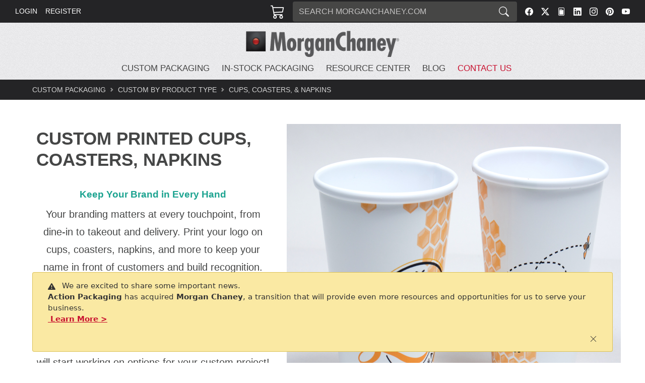

--- FILE ---
content_type: text/html;charset=utf-8
request_url: https://www.morganchaney.com/custom-printed-cups-coasters-napkins
body_size: 92493
content:
<!DOCTYPE html>
							<html lang="en">
								<head>
								  <link rel="stylesheet" type="text/css" href="/assets/static/buildSchema.3281aefe.css">
									<title>Custom Branded Paper or Plastic Cups, Coasters, &amp; Napkins</title>
									<meta name='description' content='Elevate your dining experience with custom printed cups, coasters, and napkins. Perfect for branding your restaurant, cafe, or event.'>
									<meta name='keyword' content='Custom printed cups, custom printed napkins, custom printed coasters, custom coasters, printed cups, custom napkins, custom restaurant packaging, custom food packaging'>
									<meta name='theme-color' content='#003d9f'>
									<meta name='viewport' content='width=device-width, initial-scale=1, shrink-to-fit=no'>
									<link rel='preconnect' href='https://www.morganchaney.com'>
									<link rel='canonical' href='https://www.morganchaney.com/custom-printed-cups-coasters-napkins'>
									<link rel='shortcut' type='image/png' href='https://www.morganchaney.com/content/2674/MC-logo.ico'>
									<link rel='icon' type='image/x-icon' href='https://www.morganchaney.com/content/2674/MC-logo.ico'>
									<link rel='preload' href=''>
									<script type='application/ld+json' id='jsonLdWebsite'>{"@context":"https://schema.org","@type":"WebSite","name":"Morgan Chaney","url":"https://www.morganchaney.com"}</script>
									<script type='application/ld+json' id='jsonLdBreadcrumbs'>{"@context":"https://schema.org","@type":"BreadcrumbList","itemListElement":[{"@type":"ListItem","position":0,"item":{"@id":"https://www.morganchaney.com","name":"Main Navigation"}},{"@type":"ListItem","position":1,"item":{"@id":"https://www.morganchaney.com/custom-packaging-portfolio","name":"Custom Packaging"}},{"@type":"ListItem","position":2,"item":{"@id":"https://www.morganchaney.com/custom-packaging-by-product-type","name":"Custom By Product Type"}},{"@type":"ListItem","position":3,"item":{"@id":"https://www.morganchaney.com/custom-printed-cups-coasters-napkins","name":"Cups, Coasters, & Napkins"}}]}</script>
									
									
								</head>
								<body>
									<div id="page-view" class="container-fluid m-0 p-0"><div class="min-vh-100 d-flex flex-column" id="default"><div id="preheader" style="padding-right:30px;position:sticky !important;padding-left:30px;height:45px;background-color:#242426;color:#ffffff;min-height:45px" class="sticky-top preheader d-flex justify-content-between align-items-center default-font  container-fluid"><div class="d-flex d-lg-flex d-none align-items-center w-100 nav"></div><div class="cart border-0 d-flex align-items-center position-relative p-2 clickable me-2"><div><svg xmlns="http://www.w3.org/2000/svg" viewBox="0 0 16 16" width="1em" height="1em" fill="currentColor" class="bi bi-cart3 cart__icon"><path d="M0 1.5A.5.5 0 0 1 .5 1H2a.5.5 0 0 1 .485.379L2.89 3H14.5a.5.5 0 0 1 .49.598l-1 5a.5.5 0 0 1-.465.401l-9.397.472L4.415 11H13a.5.5 0 0 1 0 1H4a.5.5 0 0 1-.491-.408L2.01 3.607 1.61 2H.5a.5.5 0 0 1-.5-.5M3.102 4l.84 4.479 9.144-.459L13.89 4zM5 12a2 2 0 1 0 0 4 2 2 0 0 0 0-4m7 0a2 2 0 1 0 0 4 2 2 0 0 0 0-4m-7 1a1 1 0 1 1 0 2 1 1 0 0 1 0-2m7 0a1 1 0 1 1 0 2 1 1 0 0 1 0-2"></path></svg><span class="cart__badge position-absolute bottom-50 end-0 badge rounded-pill bg-primary"></span></div></div><div id="searchbar_3512e731-78cd-4ea4-8e68-7117a194d950" style="height:40px;max-width:445px" class="p-0   w-100 d-flex align-items-center container"><div style="height:40px" class="search-bar shadow-md input-group"><input name="search" placeholder="SEARCH MORGANCHANEY.COM" aria-label="Search" style="background-color:#464645;border:none;height:40px;color:#f5f5f6" type="search" class="rounded-1 rounded-end-0 py-2 no-change-on-focus form-control"/><button type="button" aria-label="Search" style="height:40px;background-color:#464645;border:none;color:#f5f5f6" class="btn btn-secondary rounded-1 rounded-start-0 d-flex align-items-center fs-5 px-3"><svg xmlns="http://www.w3.org/2000/svg" viewBox="0 0 16 16" width="1em" height="1em" fill="currentColor" class="bi bi-search"><path d="M11.742 10.344a6.5 6.5 0 1 0-1.397 1.398h-.001q.044.06.098.115l3.85 3.85a1 1 0 0 0 1.415-1.414l-3.85-3.85a1 1 0 0 0-.115-.1zM12 6.5a5.5 5.5 0 1 1-11 0 5.5 5.5 0 0 1 11 0"></path></svg></button></div></div><div class="d-none d-md-flex px-0 preheader__item" style="color:#ffffff"><a href="https://www.facebook.com/morganchaneyco/" target="_blank" class="preheader__social-icon ms-3 d-flex align-items-center" aria-label="Facebook" style="color:inherit;width:auto" rel="noopener noreferrer nofollow"><svg xmlns="http://www.w3.org/2000/svg" viewBox="0 0 16 16" width="1em" height="1em" fill="currentColor" class="bi bi-facebook"><path d="M16 8.049c0-4.446-3.582-8.05-8-8.05C3.58 0-.002 3.603-.002 8.05c0 4.017 2.926 7.347 6.75 7.951v-5.625h-2.03V8.05H6.75V6.275c0-2.017 1.195-3.131 3.022-3.131.876 0 1.791.157 1.791.157v1.98h-1.009c-.993 0-1.303.621-1.303 1.258v1.51h2.218l-.354 2.326H9.25V16c3.824-.604 6.75-3.934 6.75-7.951"></path></svg></a><a href="https://x.com/morganchaneyco" target="_blank" class="preheader__social-icon ms-3 d-flex align-items-center" aria-label="Twitter" style="color:inherit;width:auto" rel="noopener noreferrer nofollow"><svg xmlns="http://www.w3.org/2000/svg" viewBox="0 0 16 16" width="1em" height="1em" fill="currentColor" class="bi bi-twitter-x"><path d="M12.6.75h2.454l-5.36 6.142L16 15.25h-4.937l-3.867-5.07-4.425 5.07H.316l5.733-6.57L0 .75h5.063l3.495 4.633L12.601.75Zm-.86 13.028h1.36L4.323 2.145H2.865z"></path></svg></a><a href="/blog" target="_blank" class="preheader__social-icon ms-3 d-flex align-items-center" aria-label="FilePost" style="color:inherit;width:auto" rel="noopener noreferrer nofollow"><svg xmlns="http://www.w3.org/2000/svg" viewBox="0 0 16 16" width="1em" height="1em" fill="currentColor" class="bi bi-file-post"><path d="M4 3.5a.5.5 0 0 1 .5-.5h5a.5.5 0 0 1 0 1h-5a.5.5 0 0 1-.5-.5m0 2a.5.5 0 0 1 .5-.5h7a.5.5 0 0 1 .5.5v8a.5.5 0 0 1-.5.5h-7a.5.5 0 0 1-.5-.5z"></path><path d="M2 2a2 2 0 0 1 2-2h8a2 2 0 0 1 2 2v12a2 2 0 0 1-2 2H4a2 2 0 0 1-2-2zm10-1H4a1 1 0 0 0-1 1v12a1 1 0 0 0 1 1h8a1 1 0 0 0 1-1V2a1 1 0 0 0-1-1"></path></svg></a><a href="https://www.linkedin.com/company/morgan-chaney/" target="_blank" class="preheader__social-icon ms-3 d-flex align-items-center" aria-label="LinkedIn" style="color:inherit;width:auto" rel="noopener noreferrer nofollow"><svg xmlns="http://www.w3.org/2000/svg" viewBox="0 0 16 16" width="1em" height="1em" fill="currentColor" class="bi bi-linkedin"><path d="M0 1.146C0 .513.526 0 1.175 0h13.65C15.474 0 16 .513 16 1.146v13.708c0 .633-.526 1.146-1.175 1.146H1.175C.526 16 0 15.487 0 14.854zm4.943 12.248V6.169H2.542v7.225zm-1.2-8.212c.837 0 1.358-.554 1.358-1.248-.015-.709-.52-1.248-1.342-1.248S2.4 3.226 2.4 3.934c0 .694.521 1.248 1.327 1.248zm4.908 8.212V9.359c0-.216.016-.432.08-.586.173-.431.568-.878 1.232-.878.869 0 1.216.662 1.216 1.634v3.865h2.401V9.25c0-2.22-1.184-3.252-2.764-3.252-1.274 0-1.845.7-2.165 1.193v.025h-.016l.016-.025V6.169h-2.4c.03.678 0 7.225 0 7.225z"></path></svg></a><a href="https://www.instagram.com/morganchaneyco/" target="_blank" class="preheader__social-icon ms-3 d-flex align-items-center" aria-label="Instagram" style="color:inherit;width:auto" rel="noopener noreferrer nofollow"><svg xmlns="http://www.w3.org/2000/svg" viewBox="0 0 16 16" width="1em" height="1em" fill="currentColor" class="bi bi-instagram"><path d="M8 0C5.829 0 5.556.01 4.703.048 3.85.088 3.269.222 2.76.42a3.9 3.9 0 0 0-1.417.923A3.9 3.9 0 0 0 .42 2.76C.222 3.268.087 3.85.048 4.7.01 5.555 0 5.827 0 8.001c0 2.172.01 2.444.048 3.297.04.852.174 1.433.372 1.942.205.526.478.972.923 1.417.444.445.89.719 1.416.923.51.198 1.09.333 1.942.372C5.555 15.99 5.827 16 8 16s2.444-.01 3.298-.048c.851-.04 1.434-.174 1.943-.372a3.9 3.9 0 0 0 1.416-.923c.445-.445.718-.891.923-1.417.197-.509.332-1.09.372-1.942C15.99 10.445 16 10.173 16 8s-.01-2.445-.048-3.299c-.04-.851-.175-1.433-.372-1.941a3.9 3.9 0 0 0-.923-1.417A3.9 3.9 0 0 0 13.24.42c-.51-.198-1.092-.333-1.943-.372C10.443.01 10.172 0 7.998 0zm-.717 1.442h.718c2.136 0 2.389.007 3.232.046.78.035 1.204.166 1.486.275.373.145.64.319.92.599s.453.546.598.92c.11.281.24.705.275 1.485.039.843.047 1.096.047 3.231s-.008 2.389-.047 3.232c-.035.78-.166 1.203-.275 1.485a2.5 2.5 0 0 1-.599.919c-.28.28-.546.453-.92.598-.28.11-.704.24-1.485.276-.843.038-1.096.047-3.232.047s-2.39-.009-3.233-.047c-.78-.036-1.203-.166-1.485-.276a2.5 2.5 0 0 1-.92-.598 2.5 2.5 0 0 1-.6-.92c-.109-.281-.24-.705-.275-1.485-.038-.843-.046-1.096-.046-3.233s.008-2.388.046-3.231c.036-.78.166-1.204.276-1.486.145-.373.319-.64.599-.92s.546-.453.92-.598c.282-.11.705-.24 1.485-.276.738-.034 1.024-.044 2.515-.045zm4.988 1.328a.96.96 0 1 0 0 1.92.96.96 0 0 0 0-1.92m-4.27 1.122a4.109 4.109 0 1 0 0 8.217 4.109 4.109 0 0 0 0-8.217m0 1.441a2.667 2.667 0 1 1 0 5.334 2.667 2.667 0 0 1 0-5.334"></path></svg></a><a href="https://www.pinterest.com/morganchaneypac/" target="_blank" class="preheader__social-icon ms-3 d-flex align-items-center" aria-label="Pinterest" style="color:inherit;width:auto" rel="noopener noreferrer nofollow"><svg xmlns="http://www.w3.org/2000/svg" viewBox="0 0 16 16" width="1em" height="1em" fill="currentColor" class="bi bi-pinterest"><path d="M8 0a8 8 0 0 0-2.915 15.452c-.07-.633-.134-1.606.027-2.297.146-.625.938-3.977.938-3.977s-.239-.479-.239-1.187c0-1.113.645-1.943 1.448-1.943.682 0 1.012.512 1.012 1.127 0 .686-.437 1.712-.663 2.663-.188.796.4 1.446 1.185 1.446 1.422 0 2.515-1.5 2.515-3.664 0-1.915-1.377-3.254-3.342-3.254-2.276 0-3.612 1.707-3.612 3.471 0 .688.265 1.425.595 1.826a.24.24 0 0 1 .056.23c-.061.252-.196.796-.222.907-.035.146-.116.177-.268.107-1-.465-1.624-1.926-1.624-3.1 0-2.523 1.834-4.84 5.286-4.84 2.775 0 4.932 1.977 4.932 4.62 0 2.757-1.739 4.976-4.151 4.976-.811 0-1.573-.421-1.834-.919l-.498 1.902c-.181.695-.669 1.566-.995 2.097A8 8 0 1 0 8 0"></path></svg></a><a href="https://www.youtube.com/channel/UCKYk0y8jxaAg2EpxF3DYX7w" target="_blank" class="preheader__social-icon ms-3 d-flex align-items-center" aria-label="YouTube" style="color:inherit;width:auto" rel="noopener noreferrer nofollow"><svg xmlns="http://www.w3.org/2000/svg" viewBox="0 0 16 16" width="1em" height="1em" fill="currentColor" class="bi bi-youtube"><path d="M8.051 1.999h.089c.822.003 4.987.033 6.11.335a2.01 2.01 0 0 1 1.415 1.42c.101.38.172.883.22 1.402l.01.104.022.26.008.104c.065.914.073 1.77.074 1.957v.075c-.001.194-.01 1.108-.082 2.06l-.008.105-.009.104c-.05.572-.124 1.14-.235 1.558a2.01 2.01 0 0 1-1.415 1.42c-1.16.312-5.569.334-6.18.335h-.142c-.309 0-1.587-.006-2.927-.052l-.17-.006-.087-.004-.171-.007-.171-.007c-1.11-.049-2.167-.128-2.654-.26a2.01 2.01 0 0 1-1.415-1.419c-.111-.417-.185-.986-.235-1.558L.09 9.82l-.008-.104A31 31 0 0 1 0 7.68v-.123c.002-.215.01-.958.064-1.778l.007-.103.003-.052.008-.104.022-.26.01-.104c.048-.519.119-1.023.22-1.402a2.01 2.01 0 0 1 1.415-1.42c.487-.13 1.544-.21 2.654-.26l.17-.007.172-.006.086-.003.171-.007A100 100 0 0 1 7.858 2zM6.4 5.209v4.818l4.157-2.408z"></path></svg></a></div></div><div id="topbarCustom" class="sticky-top d-flex flex-column" style="top:45px !important;background-image:url(https://www.morganchaney.com/content/splash-texture-background.jpg);background-repeat:repeat-x;background-position:center"><div style="color:#444444" class="sticky-top default-font m-0 py-0 pt-1 pb-1 pb-lg-0 pt-lg-2 container-fluid"><div class="gx-0 d-flex justify-content-center row"><div class="width-auto justify-content-start align-items-center d-flex col-md-1 col-2 order-md-0 order-0"><div></div></div><div id="logo-image" class="d-flex align-items-center justify-content-center col-10 order-2 mx-auto" style="width:320px;height:60px"><a href="/" style="height:100%"><img src="//www.morganchaney.com/content/102104/MorganChaney-Logo.png" alt="logo" class="logo__icon"/></a></div></div></div><div class="display-block-lg-only collapse show"><nav style="min-height:45px;padding-bottom:0%;padding-right:6%;padding-top:0%;padding-left:6%;text-transform:uppercase;color:#444444" class="navbar navbar-expand navbar-light"><div class="container-fluid"><div class="pe-none me-auto mb-2 mb-lg-0 d-flex flex-wrap justify-content-center navbar__header align-items-center navbar-nav" style="width:100%"><div class="dropdown gx-0 mt-0 ms-0 pe-3 "><div id="dropdown-custom-level__0-90" class="dropdown-custom pe-auto dropdown"><a class="navbar__header dropdown-item nav-link animate-on-hover hide-arrows  dropdown-toggle" id="dropdown-custom__toggler-level__0-90" aria-expanded="false" role="button" href="/custom-packaging-portfolio" style="min-height:32px;font-size:17px;font-weight:400;color:#444444"><span class="p-0">Custom Packaging</span></a></div></div><div class="dropdown gx-0 mt-0 ms-0 pe-3 "><div id="dropdown-custom-level__0-1203" class="dropdown-custom pe-auto dropdown"><a class="navbar__header dropdown-item nav-link animate-on-hover hide-arrows  dropdown-toggle" id="dropdown-custom__toggler-level__0-1203" aria-expanded="false" role="button" href="/instock-packaging" style="min-height:32px;font-size:17px;font-weight:400;color:#444444"><span class="p-0">In-Stock Packaging</span></a></div></div><div class="dropdown gx-0 mt-0 ms-0 pe-3 "><div id="dropdown-custom-level__0-66" class="dropdown-custom pe-auto dropdown"><a class="navbar__header dropdown-item nav-link animate-on-hover hide-arrows  dropdown-toggle" id="dropdown-custom__toggler-level__0-66" aria-expanded="false" role="button" href="/packaging-resource-center" style="min-height:32px;font-size:17px;font-weight:400;color:#444444"><span class="p-0">Resource Center</span></a></div></div><div class="d-flex p-0 pe-3  navbar-nav" style="min-height:32px"><a style="font-size:17px;font-weight:400;color:#444444" target="_blank" href="/blog" data-rr-ui-event-key="/blog" class="navbar__header dropdown-item pe-auto animate-on-hover nav-link"><span class="p-0">Blog</span></a></div><div class="d-flex p-0 pe-3  navbar-nav" style="min-height:32px"><a style="font-size:17px;font-weight:400;color:#444444" target="_self" href="/contact-morgan-chaney" data-rr-ui-event-key="/contact-morgan-chaney" class="navbar__header dropdown-item pe-auto animate-on-hover nav-link"><span class="p-0" style="color:var(--bs-primary)">Contact Us</span></a></div></div></div></nav></div><div id="popUpMessage-collapse"></div></div><div name="Div" class="default-font flex-grow-1" id="sampleComponentPageBody" index="2"><div id="pageBreadcrumbs" class="d-none d-md-flex align-items-center py-2" style="min-height:40px;background-color:#242426;padding-right:5%;font-size:14px;padding-left:5%;text-transform:uppercase"><nav aria-label="breadcrumb"><ol class="breadcrumb"></ol></nav></div><div id="textImageRotate_e192badb-639a-48e6-bf5e-465e152e09de" class="text-image-rotate d-flex flex-column flex-md-row position-relative my-5 px-0 px-md-5 px-0 container-fluid"><div class=" d-flex flex-column align-items-center text-image-rotate__column1 justify-content-start container px-md-4 py-2 order-1" style="width:44%;z-index:2"><h2 style="font-size:35px;color:#454646"><p><strong>CUSTOM PRINTED CUPS, COASTERS, NAPKINS</strong></p></h2><div style="font-size:20px;color:#454646" class="order-5 order-lg-3"><div style="text-align:center;line-height:1.75;padding-right:2%"><h2><span style="font-size:19px;color:rgb(28, 163, 144)"><strong>Keep Your Brand in Every Hand</strong></span></h2><p>Your branding matters at every touchpoint, from dine-in to takeout and delivery. Print your logo on cups, coasters, napkins, and more to keep your name in front of customers and build recognition.</p><hr/><p><strong>Every custom packaging project is unique, and so is our pricing.</strong></p><p>Request a quote now and our packaging specialists will start working on options for your custom project!</p></div></div><div class="d-flex d-md-none text-image-rotate__column2 order-4 mb-2 mb-lg-0"><div data-bs-theme="dark" class="carousel slide carousel-fade"><div class="carousel-inner"><div class="active carousel-item"><div class="image-div"><img src="https://www.morganchaney.com/content/184063/Buzz-Cups.jpg" style="width:100%;height:fit-content" class=""/></div></div><div class="carousel-item"><div class="image-div"><img src="https://www.morganchaney.com/content/98803/Custom-Brighton-Napkin.jpg" style="width:100%;height:fit-content" class=""/></div></div><div class="carousel-item"><div class="image-div"><img src="https://www.morganchaney.com/content/98802/Custom-Coasters.jpg" style="width:100%;height:fit-content" class=""/></div></div></div></div></div><div class="d-flex flex-column flex-lg-row overflow-visible button-div order-3 order-lg-4 mb-2 mb-lg-0"><a role="button" tabindex="0" href="/contact-morgan-chaney-A" style="color:#f5f5f6;background-color:#1ca390;border-color:#454646;width:240px" class="button mx-auto rounded-1 btn btn-primary">Request A Quote</a><button type="button" style="color:#464545;background-color:#ffffff;border-color:#464545;width:240px" class="button popup-button mt-2 mt-lg-0 mb-2 mb-lg-0 ms-0 ms-lg-5 rounded-1 btn btn-primary">Minimum Order Info</button></div></div><div class="d-none d-md-flex mb-md-0 text-image-rotate__column2 order-2 align-items-center mb-0" style="width:56%"><div data-bs-theme="dark" class="carousel slide carousel-fade"><div class="carousel-inner"><div class="active carousel-item"><div class="image-div d-flex justify-content-center"><img src="https://www.morganchaney.com/content/184063/Buzz-Cups.jpg" style="width:100%;height:fit-content" class=""/></div></div><div class="carousel-item"><div class="image-div d-flex justify-content-center"><img src="https://www.morganchaney.com/content/98803/Custom-Brighton-Napkin.jpg" style="width:100%;height:fit-content" class=""/></div></div><div class="carousel-item"><div class="image-div d-flex justify-content-center"><img src="https://www.morganchaney.com/content/98802/Custom-Coasters.jpg" style="width:100%;height:fit-content" class=""/></div></div></div></div></div></div><div id="textBanners_b70c9104-ef32-4dc2-a8c7-50105262a211" class="text-banners  px-0 px-md-5 px-0 container-fluid"><div class="mx-0 justify-content-center gx-4 row row-cols-md-5 row-cols-sm-1 row-cols-1"><div id="textBanner_1d5408c7-05c1-48c1-9062-65d2d027643f" class="text-banner d-flex flex-column mb-2 mb-md-4  col"><div class="h-100 border d-flex flex-column"><div class="image-div"><img src="https://www.morganchaney.com/content/203310/MC_Brand-Brick.jpg" alt="img-textBanner_1d5408c7-05c1-48c1-9062-65d2d027643f" style="width:100%;height:auto;max-height:40px" class=""/></div><div style="color:#616161;font-size:1rem;font-weight:bold" class="d-flex align-items-center justify-content-center text-center py-2 flex-grow-1 container">WIDE RANGE OF STYLES &amp; SIZES AVAILABLE</div></div></div><div id="textBanner_210d24f0-88f6-474d-b148-95c6f6d6c64e" class="text-banner d-flex flex-column mb-2 mb-md-4  col"><div class="h-100 border d-flex flex-column"><div class="image-div"><img src="https://www.morganchaney.com/content/203312/MC_Brand-Panther.jpg" alt="img-textBanner_210d24f0-88f6-474d-b148-95c6f6d6c64e" style="width:100%;height:auto;max-height:40px" class=""/></div><div style="color:#616161;font-size:1rem;font-weight:bold" class="d-flex align-items-center justify-content-center text-center py-2 flex-grow-1 container">VARIOUS PRINT &amp; DESIGN OPTIONS</div></div></div><div id="textBanner_9d3cd5b8-0684-4f75-8243-acfe94ec95bd" class="text-banner d-flex flex-column mb-2 mb-md-4  col"><div class="h-100 border d-flex flex-column"><div class="image-div"><img src="https://www.morganchaney.com/content/203311/MC_Brand-Mint.jpg" alt="img-textBanner_9d3cd5b8-0684-4f75-8243-acfe94ec95bd" style="width:100%;height:auto;max-height:40px" class=""/></div><div style="color:#616161;font-size:1rem;font-weight:bold" class="d-flex align-items-center justify-content-center text-center py-2 flex-grow-1 container">BOOST BRAND RECOGNITION</div></div></div><div id="textBanner_f34a45c6-a40f-48ed-8455-e28dc5bde2e3" class="text-banner d-flex flex-column mb-2 mb-md-4  col"><div class="h-100 border d-flex flex-column"><div class="image-div"><img src="https://www.morganchaney.com/content/203313/MC_Brand-Kermit.jpg" alt="img-textBanner_f34a45c6-a40f-48ed-8455-e28dc5bde2e3" style="width:100%;height:auto;max-height:40px" class=""/></div><div style="color:#616161;font-size:1rem;font-weight:bold" class="d-flex align-items-center justify-content-center text-center py-2 flex-grow-1 container">SMALL AND LARGE ORDER QUANTITIES AVAILABLE</div></div></div><div id="textBanner_076f02b2-b38a-4bc0-aec1-1d0323a1c7b0" class="text-banner d-flex flex-column mb-2 mb-md-4  col"><div class="h-100 border d-flex flex-column"><div class="image-div"><img src="https://www.morganchaney.com/content/203314/MC_Brand-Raven.jpg" alt="img-textBanner_076f02b2-b38a-4bc0-aec1-1d0323a1c7b0" style="width:100%;height:auto;max-height:40px" class=""/></div><div style="color:#616161;font-size:17px;font-weight:bold" class="d-flex align-items-center justify-content-center text-center py-2 flex-grow-1 container">PERSONALIZED SUPPORT FROM PACKAGING SPECIALISTS</div></div></div></div></div><div id="navLinkBar_1" style="background-color:#f5f5f6" class="nav-link-bar my-5 px-0 container-fluid"><div style="background-color:var(--bs-light)" class="justify-content-center gx-4 mx-0 row row-cols-2 row-cols-md-5 row"><a href="#About" class="text-center py-2 my-2" style="font-size:1.2rem;color:#464545">Why Custom Packaging Matters</a><a href="#Order" class="text-center py-2 my-2" style="font-size:1.2rem;color:#464545">How To Order</a><a href="#FAQ" class="text-center py-2 my-2" style="font-size:1.2rem;color:#464545">FAQ</a></div></div><div id="imageGallery_88c570f8-7f95-4905-825d-8f0e3dc3ee38" style="padding-top:2%" class=" px-0 px-md-5 px-0 d-none d-md-flex justify-content-center container-fluid"><div class="mx-0 justify-content-center align-items-center gx-4 row row-cols-md-4 row-cols-1"><div class="mb-2 mb-md-4 col"><div role="button" class="border p-1 rounded-1 d-flex justify-content-center"><img src="//www.morganchaney.com/content/212710/Custom-Coasters.webp" style="max-width:100%;height:auto" alt="Custom 4 Color Process Printed Coasters - Islands Restaurants" class=""/></div></div><div class="mb-2 mb-md-4 col"><div role="button" class="border p-1 rounded-1 d-flex justify-content-center"><img src="//www.morganchaney.com/content/212727/Custom-Brighton-Napkin.webp" style="max-width:100%;height:auto" alt="Custom Printed Napkins with Hot Stamp Foil - Brighton" class=""/></div></div><div class="mb-2 mb-md-4 col"><div role="button" class="border p-1 rounded-1 d-flex justify-content-center"><img src="//www.morganchaney.com/content/212742/Kolache-Shoppe.webp" style="max-width:100%;height:auto" alt="Kolache Shoppe Custom printed cups, boxes and bags" class=""/></div></div><div class="mb-2 mb-md-4 col"><div role="button" class="border p-1 rounded-1 d-flex justify-content-center"><img src="//www.morganchaney.com/content/212755/Custom-Big-Fat-Greek.webp" style="max-width:100%;height:auto" alt="Custom Printed Advertising Matches - My Big Fat Greek Restaurant" class=""/></div></div><div class="mb-2 mb-md-4 col"><div role="button" class="border p-1 rounded-1 d-flex justify-content-center"><img src="//www.morganchaney.com/content/212773/Custom-Bisou-Cups.webp" style="max-width:100%;height:auto" alt="Custom Printed Hot Soup and Cold Cups for Restaurants and Catering - Bisous Bisous" class=""/></div></div><div class="mb-2 mb-md-4 col"><div role="button" class="border p-1 rounded-1 d-flex justify-content-center"><img src="//www.morganchaney.com/content/212789/Custom-Lazy-Dog-Cups.webp" style="max-width:100%;height:auto" alt="Custom Ink Printed Take-out Cups - Lazy Dog Cafe" class=""/></div></div><div class="mb-2 mb-md-4 col"><div role="button" class="border p-1 rounded-1 d-flex justify-content-center"><img src="//www.morganchaney.com/content/212806/Cobblestone-Catering-Napkin.webp" style="max-width:100%;height:auto" alt="Cups, Coasters, &amp; Napkins" class=""/></div></div><div class="mb-2 mb-md-4 col"><div role="button" class="border p-1 rounded-1 d-flex justify-content-center"><img src="//www.morganchaney.com/content/212824/Custom-Nomad-Cup-Sleeve-2.webp" style="max-width:100%;height:auto" alt="Custom Ink Printed Cup Sleeve - Nomad Hotel New York" class=""/></div></div><div class="mb-2 mb-md-4 col"><div role="button" class="border p-1 rounded-1 d-flex justify-content-center"><img src="//www.morganchaney.com/content/212837/Gypsy-Cups20220412_0456.webp" style="max-width:100%;height:auto" alt="Custom printed cups - Gypsy Cup" class=""/></div></div><div class="mb-2 mb-md-4 col"><div role="button" class="border p-1 rounded-1 d-flex justify-content-center"><img src="//www.morganchaney.com/content/212854/Buzz-Cups.webp" style="max-width:100%;height:auto" alt="Custom Printed Cups - Buzz Cafe" class=""/></div></div><div class="mb-2 mb-md-4 col"><div role="button" class="border p-1 rounded-1 d-flex justify-content-center"><img src="//www.morganchaney.com/content/212870/Kiss-Pizza-and-Beef-Program.webp" style="max-width:100%;height:auto" alt="K.I.S.S Pizza and Beef Packaging Program" class=""/></div></div><div class="mb-2 mb-md-4 col"><div role="button" class="border p-1 rounded-1 d-flex justify-content-center"><img src="//www.morganchaney.com/content/212886/Loaded-Joe-Cups.webp" style="max-width:100%;height:auto" alt="Custom Printed Loaded Joe Coffee Cups" class=""/></div></div><div class="mb-2 mb-md-4 col"><div role="button" class="border p-1 rounded-1 d-flex justify-content-center"><img src="//www.morganchaney.com/content/212899/seacret-cup-muf.webp" style="max-width:100%;height:auto" alt="Seacret Spa Cup and Mug" class=""/></div></div><div class="mb-2 mb-md-4 col"><div role="button" class="border p-1 rounded-1 d-flex justify-content-center"><img src="//www.morganchaney.com/content/212917/Nomad-Popcorn-Cup.webp" style="max-width:100%;height:auto" alt="Custom Hot Stamped Nomad Hotel Popcorn Cup" class=""/></div></div><div class="mb-2 mb-md-4 col"><div role="button" class="border p-1 rounded-1 d-flex justify-content-center"><img src="//www.morganchaney.com/content/212935/Custom-Ortegas-Cup.webp" style="max-width:100%;height:auto" alt="Custom 4 Color Process Coffee Cups - Ortegas" class=""/></div></div></div></div><div id="imageGallery_88c570f8-7f95-4905-825d-8f0e3dc3ee38" class=" px-0 px-md-5 px-0 d-flex d-md-none justify-content-center container-fluid"><div data-bs-theme="dark" class="carousel slide carousel-fade"><div class="carousel-inner"><div class="active carousel-item"><img src="//www.morganchaney.com/content/212710/Custom-Coasters.webp" style="max-width:100%;height:auto" alt="Custom 4 Color Process Printed Coasters - Islands Restaurants" class=""/></div><div class="carousel-item"><img src="//www.morganchaney.com/content/212727/Custom-Brighton-Napkin.webp" style="max-width:100%;height:auto" alt="Custom Printed Napkins with Hot Stamp Foil - Brighton" class=""/></div><div class="carousel-item"><img src="//www.morganchaney.com/content/212742/Kolache-Shoppe.webp" style="max-width:100%;height:auto" alt="Kolache Shoppe Custom printed cups, boxes and bags" class=""/></div><div class="carousel-item"><img src="//www.morganchaney.com/content/212755/Custom-Big-Fat-Greek.webp" style="max-width:100%;height:auto" alt="Custom Printed Advertising Matches - My Big Fat Greek Restaurant" class=""/></div><div class="carousel-item"><img src="//www.morganchaney.com/content/212773/Custom-Bisou-Cups.webp" style="max-width:100%;height:auto" alt="Custom Printed Hot Soup and Cold Cups for Restaurants and Catering - Bisous Bisous" class=""/></div><div class="carousel-item"><img src="//www.morganchaney.com/content/212789/Custom-Lazy-Dog-Cups.webp" style="max-width:100%;height:auto" alt="Custom Ink Printed Take-out Cups - Lazy Dog Cafe" class=""/></div><div class="carousel-item"><img src="//www.morganchaney.com/content/212806/Cobblestone-Catering-Napkin.webp" style="max-width:100%;height:auto" alt="Cups, Coasters, &amp; Napkins" class=""/></div><div class="carousel-item"><img src="//www.morganchaney.com/content/212824/Custom-Nomad-Cup-Sleeve-2.webp" style="max-width:100%;height:auto" alt="Custom Ink Printed Cup Sleeve - Nomad Hotel New York" class=""/></div><div class="carousel-item"><img src="//www.morganchaney.com/content/212837/Gypsy-Cups20220412_0456.webp" style="max-width:100%;height:auto" alt="Custom printed cups - Gypsy Cup" class=""/></div><div class="carousel-item"><img src="//www.morganchaney.com/content/212854/Buzz-Cups.webp" style="max-width:100%;height:auto" alt="Custom Printed Cups - Buzz Cafe" class=""/></div><div class="carousel-item"><img src="//www.morganchaney.com/content/212870/Kiss-Pizza-and-Beef-Program.webp" style="max-width:100%;height:auto" alt="K.I.S.S Pizza and Beef Packaging Program" class=""/></div><div class="carousel-item"><img src="//www.morganchaney.com/content/212886/Loaded-Joe-Cups.webp" style="max-width:100%;height:auto" alt="Custom Printed Loaded Joe Coffee Cups" class=""/></div><div class="carousel-item"><img src="//www.morganchaney.com/content/212899/seacret-cup-muf.webp" style="max-width:100%;height:auto" alt="Seacret Spa Cup and Mug" class=""/></div><div class="carousel-item"><img src="//www.morganchaney.com/content/212917/Nomad-Popcorn-Cup.webp" style="max-width:100%;height:auto" alt="Custom Hot Stamped Nomad Hotel Popcorn Cup" class=""/></div><div class="carousel-item"><img src="//www.morganchaney.com/content/212935/Custom-Ortegas-Cup.webp" style="max-width:100%;height:auto" alt="Custom 4 Color Process Coffee Cups - Ortegas" class=""/></div></div></div></div><div id="parallax1" style="height:350px" class="mt-4 px-0 d-flex justify-content-center container-fluid"><div style="background-image:url(https://www.morganchaney.com/content/288192/Hang_Tags-Parallax.jpg)" class="parallax w-100 h-100 d-flex justify-content-center"></div></div><div id="htmlBlock_9c674f2c-ca10-454a-b027-d514c37035dd" class=""><div style="background-color:#d2bcdb; color:#464545; padding:2% 10% 5% 10%; text-align: center;" id="About">

	<h2><strong>Custom Printed Cups, Coasters, Napkins, and More</strong></h2>

	<h3 style="text-align: left;"><strong><span style="font-size: 21px;">Branded Food Service Packaging for Dine-In, Takeout, Catering, &amp; More</span></strong></h3>

	<p style="text-align: left;">Your food and beverage service doesn&rsquo;t stop at what&rsquo;s on the plate. Every cup, napkin, and coaster is an opportunity to promote your brand, make a lasting impression, and keep your name top of mind. From coffee shops and caf&eacute;s to full-service restaurants, bars, and catering companies, branded packaging creates an experience customers remember.</p>

	<h3 style="text-align: left;"><strong><span style="font-size: 21px;">Complete Branded Packaging Programs</span></strong></h3>

	<p style="text-align: left;">Morgan Chaney helps restaurants and food service businesses build cohesive packaging programs that extend branding across every detail. From carryout bags and takeout boxes to custom cups, napkins, coasters, and even specialty add-ons, we provide everything you need to keep your identity consistent at every customer touchpoint.</p>

	<h3 style="text-align: left;"><strong><span style="font-size: 21px;">Why Branding Your Food Service Packaging Matters</span></strong></h3>

	<p style="text-align: left;">Custom printing turns everyday items into marketing tools. Branded cups, napkins, and coasters encourage repeat business, boost social media visibility, and strengthen your connection with customers. When your logo appears across multiple items, it reinforces your brand and increases recognition far beyond the dining table.</p>

	<h3 style="text-align: left;"><strong><span style="font-size: 21px;">Popular Branded Items We Supply</span></strong></h3>

	<ul>
		<li id="isPasted" style="text-align: left;"><strong>Custom Cups</strong> &ndash; Hot or cold, paper or plastic, with coordinating lids and sleeves</li>
		<li style="text-align: left;"><strong>Napkins</strong> &ndash; Cocktail to dinner sizes, available in multiple colors, plies, and finishes</li>
		<li style="text-align: left;"><strong>Coasters</strong> &ndash; Double-sided printing with logos, seasonal designs, or event promotions</li>
		<li style="text-align: left;"><strong>Cup Sleeves, Napkin Bands, Glassware, and Mugs</strong> &ndash; Extra details that add impact to your branded experience</li>
	</ul>

	<p style="text-align: left;"><em>*Most items can be produced with eco-friendly materials and/or printing options.</em></p>

	<h3 style="text-align: left;"><strong><span style="font-size: 21px;">Eco-Friendly Food Service Packaging</span></strong></h3>

	<p style="text-align: left;">Sustainability is an important consideration for many food service businesses. Our custom cups, napkins, coasters, and accessories can be made from recyclable and environmentally friendly materials that comply with local mandates. We can guide you toward options that align with your brand values and regulatory needs.</p>

	<h3 style="text-align: left;"><strong><span style="font-size: 21px;">Partner with Morgan Chaney</span></strong></h3>

	<p style="text-align: left;">When you source your food service packaging through Morgan Chaney, you get more than just products. We handle logistics and order management so you can focus on running your business. Our in-house design team will help you showcase your logo and artwork in ways that stand out.</p>

	<p style="text-align: left;">Ready to elevate your restaurant packaging? <a href="https://www.morganchaney.com/contact-morgan-chaney"><strong>Contact us today</strong></a> to create a custom program that includes branded cups, coasters, napkins, takeout packaging, and more.</p>
</div></div><div id="heading_9079f159-e43d-45c2-878d-9467b9dcac7d" style="color:#464545" class="d-flex generic-heading my-5 px-0 px-md-5 px-0 container-fluid"><div class="d-flex w-100 h-100 justify-content-center" style="background-image:url(https://www.morganchaney.com/content/103170/sp2-fancyTitleBg.png);background-repeat:repeat-x;background-position:center;background-color:var(--bs-body-bg)"><h2 class="px-1 px-md-3 mb-0 py-1" style="background-color:var(--bs-body-bg)">CREATIVE <span style="color:#1ca390">DESIGN</span> SERVICES</h2></div></div><div id="imageRotate_d4917100-354b-4768-843c-a5a72cdb9a1d" class="image-rotate my-5 px-0 px-md-5"><div class="d-flex flex-column flex-md-row w-100"><div class="d-flex col-12 col-md-5"><div data-bs-theme="dark" class="carousel slide"><div class="carousel-inner"><div class="active carousel-item"><img src="https://www.morganchaney.com/content/299363/Custom-Froyo-Cups-900x600.jpg" style="width:100%;height:auto" class=""/></div><div class="carousel-item"><img src="https://www.morganchaney.com/content/299364/Custom-Napkin_CutlerySet.jpg" style="width:100%;height:auto" class=""/></div><div class="carousel-item"><img src="https://www.morganchaney.com/content/299465/Custom-Coaster-Mockup-900x600.jpg" style="width:100%;height:auto" class=""/></div></div></div></div><div class="d-flex px-3 col-12 col-md-7 mt-2 mt-md-0"><div style="font-size:1rem;color:#464545"><div style="line-height:1.75;padding-left:2%">

	<h3>Custom Design Tailored to Your Brand</h3>

	<p>Our in-house graphics team excels in crafting bespoke packaging designs that integrate your logo and brand elements seamlessly. We offer a comprehensive range of design services, including:</p>

	<ul>
		<li><strong>Logo Integration:</strong> Ensure your brand identity is prominently displayed.</li>
		<li><strong>Custom Artwork:</strong> Unique designs created to reflect your brand’s personality.</li>
		<li><strong>Complete Packaging Programs:</strong> Cohesive designs for all your packaging needs, from bags to boxes.</li>
		<li><strong>Consultation and Collaboration:</strong> Work closely with our design experts to bring your vision to life.</li>
		<li><strong>Brand-Focused Packaging:</strong> Unique and consistent packaging designs that reinforce your brand identity and make your products easily recognizable, fostering brand loyalty.</li>
		<li><strong>High-Quality Printing:</strong> State-of-the-art printing technology for vibrant, durable packaging.</li>
	</ul>

	<p>We pride ourselves on our attention to detail, ensuring every aspect of your packaging enhances your product and brand.</p>
</div></div></div></div></div><div id="heading_e008623a-959e-427f-b310-a0eebaf1da11" style="color:#464545" class="d-flex generic-heading my-5 px-0 px-md-5 px-0 container-fluid"><div class="d-flex w-100 h-100 justify-content-center" style="background-image:url(https://www.morganchaney.com/content/103170/sp2-fancyTitleBg.png);background-repeat:repeat-x;background-position:center;background-color:var(--bs-body-bg)"><h2 class="px-1 px-md-3 mb-0 py-1" style="background-color:var(--bs-body-bg)">HOW TO <span style="color:#1ca390">ORDER</span></h2></div></div><div id="imageLinks_5ca057f6-ec0a-4acf-a6cc-0958e5d44e3e" style="background-color:#2b445d;padding-bottom:0%;padding-top:2%" class=" px-0 px-md-5 px-0 image-links container-fluid"><div class="d-flex mx-0 justify-content-center gx-4 row row-cols-md-3 row-cols-sm-1 row-cols-1"><div class="  mb-2 mb-md-4" id="imageLinksItem3_c677d22f-49ae-4204-89c9-af9202baef3b"><div class="d-flex flex-column align-items-center h-100 border rounded-1 col"><div class="d-flex align-items-center image-links__image-div position-relative w-100 justify-content-center "><img src="https://www.morganchaney.com/content/189789/Steps_Header-Dream_It.jpg" alt="img-imageLinksItem3_c677d22f-49ae-4204-89c9-af9202baef3b" class=""/></div><div class="d-flex flex-column flex-grow-1 py-2 px-md-4 container"><div class="text-center flex-grow-1" style="color:#f5f5f6;font-size:16px"><p><strong>Select the style, dimensions, and materials you want based on your packaging and branding needs. Then, work with our packaging specialists and graphics team to create the perfect design for your brand.</strong></p></div></div></div></div><div class="  mb-2 mb-md-4" id="imageLinksItem3_b7524cde-6c94-4e40-b75d-5688dce6d0ce"><div class="d-flex flex-column align-items-center h-100 border rounded-1 col"><div class="d-flex align-items-center image-links__image-div position-relative w-100 justify-content-center "><img src="https://www.morganchaney.com/content/189776/Steps_Header-Get_It.jpg" alt="img-imageLinksItem3_b7524cde-6c94-4e40-b75d-5688dce6d0ce" class=""/></div><div class="d-flex flex-column flex-grow-1 py-2 px-md-4 container"><div class="text-center flex-grow-1" style="color:#f5f5f6;font-size:16px"><p><strong>After your design’s given a twice-over by our quality assurance process, we’ll move forward with production. All you have to do is sit back and wait for delivery while we work our packaging magic.</strong></p></div></div></div></div><div class="  mb-2 mb-md-4" id="imageLinksItem3_9b8f768f-7015-48c1-afd2-7192756d64cb"><div class="d-flex flex-column align-items-center h-100 border rounded-1 col"><div class="d-flex align-items-center image-links__image-div position-relative w-100 justify-content-center "><img src="https://www.morganchaney.com/content/189773/Steps_Header-Love_It.jpg" alt="img-imageLinksItem3_9b8f768f-7015-48c1-afd2-7192756d64cb" class=""/></div><div class="d-flex flex-column flex-grow-1 py-2 px-md-4 container"><div class="text-center flex-grow-1" style="color:#f5f5f6;font-size:16px"><p><strong>Impress everyone with custom packaging that&#x27;s uniquely crafted by us to perfectly showcase your product, tie together your brand visuals, and leave a lasting impression on your clients or customers.</strong></p></div></div></div></div></div></div><div id="htmlBlock_6d2dcb19-6305-4a0f-b979-47977b18c747" class=""><div style="padding:2% 10%; background-color:#2b445d; color:#f5f5f6; text-align: center; line-height:1.75;" id="Order">

	<p>A quick word on our packaging specialists, by the way &ndash; since 1955, we&rsquo;ve prided ourselves on providing white glove service to thousands of brands looking for custom packaging solutions. No matter how complex the request, our packaging specialists are here to act as expert guides through your entire project.</p>
	<br>

	<h3 style="color: #1ca390;">START YOUR CUSTOM ORDER TODAY:</h3>

	<p class="body">Use this form to get in touch with one of our packaging specialists. They&#39;ll listen to your packaging needs, and help you design a box to perfectly suit your product.</p>

	<p><a class="btn btn-default custom__secondary-button" style="color: #ececec; background-color: #1ca390; border-color: #5c5c63; min-width: 239px; font-weight: bold; font-size: 16px;" href="../mc4-contact-morgan-chaney-A">Request A Quote</a></p>
</div></div><div id="heading_56dc63a5-d068-4a5d-9c91-c6adfe1c2409" style="color:#000000" class="d-flex generic-heading my-5 px-0 px-md-5 px-0 container-fluid"><div class="d-flex w-100 h-100 justify-content-center" style="background-image:url(https://www.morganchaney.com/content/103170/sp2-fancyTitleBg.png);background-repeat:repeat-x;background-position:center;background-color:var(--bs-body-bg)"><h2 class="px-1 px-md-3 mb-0 py-1" style="background-color:var(--bs-body-bg)">PRINTING <span style="color:#1ca390">FAQ</span></h2></div></div><div id="htmlBlock_af037464-bd4e-486e-9dea-9ffc067b4d32" class=""><style>
	.faq-section {
		padding: 2% 10%; border: 1px solid #ddd; border-radius: 5px; background-color: #f9f9f9; max-width: 100%; margin: 0 auto;
	}
	
	details {
		margin-bottom: 1em; cursor: pointer;
	}
	
	summary {
		font-weight: bold; line-height: 1.75;
	}
	
	summary h3 {
		display: inline; color: #1ca390;
	}
	
	summary::-webkit-details-marker {
		display: none;
	}

</style><div class="faq-section"><details open=""><summary><h3>What types of custom restaurant packaging items do you offer?</h3></summary><p>We offer a wide range of custom restaurant packaging items, including hot and cold cups, coasters, napkins, cup sleeves, napkin bands, food tissue, takeout boxes, and menu covers, all of which can be custom printed to match your brand.</p></details><details><summary><h3>Can I customize the design of my cups, coasters, and napkins?</h3></summary><p>Yes, you can fully customize the design, size, color, and branding of your cups, coasters, and napkins to create a cohesive and memorable dining experience for your customers.</p></details><details><summary><h3>What printing options are available for custom cups, coasters, and napkins?</h3></summary><p>We offer multiple printing methods, including ink printing, screen printing, hot-stamping, and digital printing, depending on the item, quantity, and desired look.</p></details><details><summary><h3>Are eco-friendly options available for custom cups, coasters, and napkins?</h3></summary><p>Yes, we provide eco-friendly options, including cups, coasters, and napkins made from recycled and recyclable materials. We can also offer products without chemical additives, such as PFAS-free items, to meet environmental regulations.</p></details><details><summary><h3>What materials are available for custom cups?</h3></summary><p>Custom printed cups can be made from paper or plastic materials, with options for hot or cold drinks. Coordinating lids and cup sleeves can also be custom printed to complete the look.</p></details><details><summary><h3>Can I choose different sizes for custom napkins and cups?</h3></summary><p>Absolutely! We offer various sizes for napkins and cups, ranging from small cocktail napkins to large dinner napkins, as well as different cup capacities for hot and cold beverages.</p></details><details><summary><h3>How can custom printed coasters be used to promote my restaurant?</h3></summary><p>Custom printed coasters are a great branding tool that can be used to advertise your restaurant&#39;s name, logo, special events, and promotions. Coasters can be printed on both sides for maximum branding impact.</p></details><details><summary><h3>What are the minimum order quantities for custom printed cups, coasters, and napkins?</h3></summary><p>Minimum order quantities vary depending on the product type and customization options. Please contact us for specific details and to discuss your project requirements.</p></details><details><summary><h3>Can I use my own artwork or logo on the custom packaging items?</h3></summary><p>Yes, you can provide your artwork or logo for custom printing. Our in-house graphics team can also assist with adapting your design to fit each packaging item.</p></details><details><summary><h3>How do custom printed restaurant items enhance my brand?</h3></summary><p>Custom printed items like cups, coasters, and napkins create a complete branded experience, reinforcing your restaurant&#39;s identity. Customers are more likely to remember your restaurant when your logo and design are consistently presented on multiple packaging items.</p></details><details><summary><h3>Can these custom printed items be used for both dine-in and takeout services?</h3></summary><p>Yes, our custom printed cups, napkins, coasters, and other items can be used for both dine-in and takeout services, providing a cohesive branding experience for all customer interactions.</p></details><details><summary><h3>How long does it take to produce custom printed cups, coasters, and napkins?</h3></summary><p>Production timelines depend on the complexity of the design, quantity, and type of product ordered. We will provide an estimated timeline during your consultation.</p></details><details><summary><h3>Do you offer assistance with designing my custom packaging items?</h3></summary><p>Absolutely! Our experienced graphics department can help create or adapt your logo and design for custom printing on various packaging items.</p></details><details><summary><h3>How do I get started with a custom printed restaurant packaging project?</h3></summary><p>Contact us to schedule a consultation with one of our packaging specialists. We will guide you through the process, from design and production to logistics and delivery.</p></details><details><summary><h3>Can you create a complete restaurant packaging program with various custom items?</h3></summary><p>Yes, we can help you create a comprehensive restaurant packaging program, including carryout bags, boxes, cups, napkins, coasters, menu covers, and more to enhance your branding and customer experience.</p></details></div></div></div><div name="Div" id="footerContainer" index="3"><div id="footerWrapper" class="relative-bottom " style="background-color:#ffffff;color:black"><div id="htmlBlock_8700988c-730b-46c6-b36f-4c93c1debfb0" class=""><div style="background-color: #1ca390; color: #464545; text-align: center; padding-top: 50px; padding-bottom: 50px;">
   <div style="padding-left:5%; padding-right:5%;" class="d-flex justify-content-center">
      <div class="column col-12 col-lg-8 ">
         <h3 style="color:#fff; font-weight:600; line-height:1.125; letter-spacing:.004em; font-size:32px;">MORGAN CHANEY<sup>&reg;</sup><br><span style="color:#2b445d;">PACKAGING THAT PEOPLE NOTICE<sup>&reg;</sup></span></h3>
         <p style="color:#fff; font-size:17px; line-height:1.47059; letter-spacing:-.022em; margin-top:.8em;"><em>Morgan Chaney provides creative custom packaging to leading businesses across the United States and beyond. We are here to help you navigate the custom packaging process from start to finish. Our goal is to supply the best packaging products possible and provide outstanding customer service.</em></p>
      </div>
   </div>
   <div style="padding-left:5%; padding-right:5%;" class="py-2 py-md-4">
      <div style="color:#fff; text-align:center; width:100%; margin-bottom:35px; position:relative;">
         <div style="border-top:1px solid #f8f8f8;margin-top:20px;"><br></div>
         <img src="https://www.morganchaney.com/content/MC-Icon-RGB-40px-HD.jpg" alt="select" border="0" style="position: absolute; top: -20px; padding-left: 10px; padding-right: 10px; background-color: rgb(28, 163, 144); width: 60px; left: calc(50% - 30px);" class="fr-fil fr-dib">
      </div>
   </div>
   <br>
</div></div><div id="footerMenus" class="d-flex flex-column flex-lg-row" style="padding-bottom:5%;padding-right:5%;padding-top:50px;padding-left:5%;background-color:#232323;color:#ffffff"><div class="default-font col-12 col-lg-3" id="footerMenu_332c3e66-0313-4461-89bc-edc87b1226c5"><div class="gx-0 row container-fluid"><div class="display-lg-only gx-0 py-3 row"><p class="footer__title" style="font-size:1rem;font-weight:400"><img style="width:210px" src="https://www.morganchaney.com/content/MC_Logo-Horizontal.svg" class=""/></p></div><div class="pe-0 py-3 gx-0 d-lg-none d-flex justify-content-between align-items-center flex-grow-1 row"><div style="font-size:1rem;font-weight:400" class="footer__title col"><img style="width:210px" src="https://www.morganchaney.com/content/MC_Logo-Horizontal.svg" class=""/></div><div type="button" class="d-flex justify-content-end pe-0 col-1"><svg xmlns="http://www.w3.org/2000/svg" viewBox="0 0 16 16" width="1em" height="1em" fill="currentColor" class="bi bi-chevron-down"><path fill-rule="evenodd" d="M1.646 4.646a.5.5 0 0 1 .708 0L8 10.293l5.646-5.647a.5.5 0 0 1 .708.708l-6 6a.5.5 0 0 1-.708 0l-6-6a.5.5 0 0 1 0-.708"></path></svg></div></div><div class="pb-3 gx-0 d-flex flex-wrap display-lg-only row"><div class="list-links__item" style="font-size:14px">1926 West North Lane<br/>Phoenix, AZ 85021 United States</div><div class="list-links__item" style="font-size:14px">866-637-2270<br/><a href="mailto:info@morganchaney.com" style="color:#fff;text-decoration-line:none">info@morganchaney.com</a></div></div></div><hr class="p-0 my-0 d-lg-none"/></div><div class="default-font col-12 col-lg-3" id="footerMenu_d8033aa8-bb19-4ac7-9481-1f69f2e0ba65"><div class="gx-0 row container-fluid"><div class="display-lg-only gx-0 py-3 row"><p class="footer__title" style="font-size:25px;font-weight:400">COMPANY</p></div><div class="pe-0 py-3 gx-0 d-lg-none d-flex justify-content-between align-items-center flex-grow-1 row"><div style="font-size:25px;font-weight:400" class="footer__title col">COMPANY</div><div type="button" class="d-flex justify-content-end pe-0 col-1"><svg xmlns="http://www.w3.org/2000/svg" viewBox="0 0 16 16" width="1em" height="1em" fill="currentColor" class="bi bi-chevron-down"><path fill-rule="evenodd" d="M1.646 4.646a.5.5 0 0 1 .708 0L8 10.293l5.646-5.647a.5.5 0 0 1 .708.708l-6 6a.5.5 0 0 1-.708 0l-6-6a.5.5 0 0 1 0-.708"></path></svg></div></div><div class="pb-3 gx-0 d-flex flex-wrap display-lg-only row"><a href="/about-morgan-chaney" class="list-links__item" target="_self" rel="" style="font-size:14px">About Us</a><a href="/contact-morgan-chaney" class="list-links__item" target="_self" rel="" style="font-size:14px">Contact Us</a><a href="/instock-ordering" class="list-links__item" target="_self" rel="" style="font-size:14px">Terms and Conditions</a><a href="/morgan-chaney-privacy-policy" class="list-links__item" target="_self" rel="" style="font-size:14px">Privacy Policy</a></div></div><hr class="p-0 my-0 d-lg-none"/></div><div class="default-font col-12 col-lg-3" id="footerMenu_dcdf3616-8642-4c99-b9fc-bcce28010718"><div class="gx-0 row container-fluid"><div class="display-lg-only gx-0 py-3 row"><p class="footer__title" style="font-size:25px;font-weight:400">QUICK LINKS</p></div><div class="pe-0 py-3 gx-0 d-lg-none d-flex justify-content-between align-items-center flex-grow-1 row"><div style="font-size:25px;font-weight:400" class="footer__title col">QUICK LINKS</div><div type="button" class="d-flex justify-content-end pe-0 col-1"><svg xmlns="http://www.w3.org/2000/svg" viewBox="0 0 16 16" width="1em" height="1em" fill="currentColor" class="bi bi-chevron-down"><path fill-rule="evenodd" d="M1.646 4.646a.5.5 0 0 1 .708 0L8 10.293l5.646-5.647a.5.5 0 0 1 .708.708l-6 6a.5.5 0 0 1-.708 0l-6-6a.5.5 0 0 1 0-.708"></path></svg></div></div><div class="pb-3 gx-0 d-flex flex-wrap display-lg-only row"><a href="/sitemap" class="list-links__item" target="_self" rel="" style="font-size:14px">Site Map</a></div></div><hr class="p-0 my-0 d-lg-none"/></div><div class="default-font col-12 col-lg-3" id="footerMenu_7f299ed6-2b90-403b-866c-70669107b346"><div class="gx-0 row container-fluid"><div class="display-lg-only gx-0 py-3 row"><p class="footer__title" style="font-size:25px;font-weight:400">LET&#x27;S STAY IN TOUCH!</p></div><div class="pe-0 py-3 gx-0 d-lg-none d-flex justify-content-between align-items-center flex-grow-1 row"><div style="font-size:25px;font-weight:400" class="footer__title col">LET&#x27;S STAY IN TOUCH!</div></div><div class="pb-3 gx-0 d-flex row"><a href="https://www.facebook.com/morganchaneyco/" target="_blank" class="pe-3 fs-5" aria-label="Facebook" style="color:inherit;width:auto" rel="noopener noreferrer nofollow"><svg xmlns="http://www.w3.org/2000/svg" viewBox="0 0 16 16" width="1em" height="1em" fill="currentColor" class="bi bi-facebook" style="height:30px;width:30px"><path d="M16 8.049c0-4.446-3.582-8.05-8-8.05C3.58 0-.002 3.603-.002 8.05c0 4.017 2.926 7.347 6.75 7.951v-5.625h-2.03V8.05H6.75V6.275c0-2.017 1.195-3.131 3.022-3.131.876 0 1.791.157 1.791.157v1.98h-1.009c-.993 0-1.303.621-1.303 1.258v1.51h2.218l-.354 2.326H9.25V16c3.824-.604 6.75-3.934 6.75-7.951"></path></svg></a><a href="https://x.com/morganchaneyco" target="_blank" class="pe-3 fs-5" aria-label="Twitter" style="color:inherit;width:auto" rel="noopener noreferrer nofollow"><svg xmlns="http://www.w3.org/2000/svg" viewBox="0 0 16 16" width="1em" height="1em" fill="currentColor" class="bi bi-twitter-x" style="height:30px;width:30px"><path d="M12.6.75h2.454l-5.36 6.142L16 15.25h-4.937l-3.867-5.07-4.425 5.07H.316l5.733-6.57L0 .75h5.063l3.495 4.633L12.601.75Zm-.86 13.028h1.36L4.323 2.145H2.865z"></path></svg></a><a href="/blog" target="_blank" class="pe-3 fs-5" aria-label="FilePost" style="color:inherit;width:auto" rel="noopener noreferrer nofollow"><svg xmlns="http://www.w3.org/2000/svg" viewBox="0 0 16 16" width="1em" height="1em" fill="currentColor" class="bi bi-file-post" style="height:30px;width:30px"><path d="M4 3.5a.5.5 0 0 1 .5-.5h5a.5.5 0 0 1 0 1h-5a.5.5 0 0 1-.5-.5m0 2a.5.5 0 0 1 .5-.5h7a.5.5 0 0 1 .5.5v8a.5.5 0 0 1-.5.5h-7a.5.5 0 0 1-.5-.5z"></path><path d="M2 2a2 2 0 0 1 2-2h8a2 2 0 0 1 2 2v12a2 2 0 0 1-2 2H4a2 2 0 0 1-2-2zm10-1H4a1 1 0 0 0-1 1v12a1 1 0 0 0 1 1h8a1 1 0 0 0 1-1V2a1 1 0 0 0-1-1"></path></svg></a><a href="https://www.linkedin.com/company/morgan-chaney/" target="_blank" class="pe-3 fs-5" aria-label="LinkedIn" style="color:inherit;width:auto" rel="noopener noreferrer nofollow"><svg xmlns="http://www.w3.org/2000/svg" viewBox="0 0 16 16" width="1em" height="1em" fill="currentColor" class="bi bi-linkedin" style="height:30px;width:30px"><path d="M0 1.146C0 .513.526 0 1.175 0h13.65C15.474 0 16 .513 16 1.146v13.708c0 .633-.526 1.146-1.175 1.146H1.175C.526 16 0 15.487 0 14.854zm4.943 12.248V6.169H2.542v7.225zm-1.2-8.212c.837 0 1.358-.554 1.358-1.248-.015-.709-.52-1.248-1.342-1.248S2.4 3.226 2.4 3.934c0 .694.521 1.248 1.327 1.248zm4.908 8.212V9.359c0-.216.016-.432.08-.586.173-.431.568-.878 1.232-.878.869 0 1.216.662 1.216 1.634v3.865h2.401V9.25c0-2.22-1.184-3.252-2.764-3.252-1.274 0-1.845.7-2.165 1.193v.025h-.016l.016-.025V6.169h-2.4c.03.678 0 7.225 0 7.225z"></path></svg></a><a href="https://www.instagram.com/morganchaneyco/" target="_blank" class="pe-3 fs-5" aria-label="Instagram" style="color:inherit;width:auto" rel="noopener noreferrer nofollow"><svg xmlns="http://www.w3.org/2000/svg" viewBox="0 0 16 16" width="1em" height="1em" fill="currentColor" class="bi bi-instagram" style="height:30px;width:30px"><path d="M8 0C5.829 0 5.556.01 4.703.048 3.85.088 3.269.222 2.76.42a3.9 3.9 0 0 0-1.417.923A3.9 3.9 0 0 0 .42 2.76C.222 3.268.087 3.85.048 4.7.01 5.555 0 5.827 0 8.001c0 2.172.01 2.444.048 3.297.04.852.174 1.433.372 1.942.205.526.478.972.923 1.417.444.445.89.719 1.416.923.51.198 1.09.333 1.942.372C5.555 15.99 5.827 16 8 16s2.444-.01 3.298-.048c.851-.04 1.434-.174 1.943-.372a3.9 3.9 0 0 0 1.416-.923c.445-.445.718-.891.923-1.417.197-.509.332-1.09.372-1.942C15.99 10.445 16 10.173 16 8s-.01-2.445-.048-3.299c-.04-.851-.175-1.433-.372-1.941a3.9 3.9 0 0 0-.923-1.417A3.9 3.9 0 0 0 13.24.42c-.51-.198-1.092-.333-1.943-.372C10.443.01 10.172 0 7.998 0zm-.717 1.442h.718c2.136 0 2.389.007 3.232.046.78.035 1.204.166 1.486.275.373.145.64.319.92.599s.453.546.598.92c.11.281.24.705.275 1.485.039.843.047 1.096.047 3.231s-.008 2.389-.047 3.232c-.035.78-.166 1.203-.275 1.485a2.5 2.5 0 0 1-.599.919c-.28.28-.546.453-.92.598-.28.11-.704.24-1.485.276-.843.038-1.096.047-3.232.047s-2.39-.009-3.233-.047c-.78-.036-1.203-.166-1.485-.276a2.5 2.5 0 0 1-.92-.598 2.5 2.5 0 0 1-.6-.92c-.109-.281-.24-.705-.275-1.485-.038-.843-.046-1.096-.046-3.233s.008-2.388.046-3.231c.036-.78.166-1.204.276-1.486.145-.373.319-.64.599-.92s.546-.453.92-.598c.282-.11.705-.24 1.485-.276.738-.034 1.024-.044 2.515-.045zm4.988 1.328a.96.96 0 1 0 0 1.92.96.96 0 0 0 0-1.92m-4.27 1.122a4.109 4.109 0 1 0 0 8.217 4.109 4.109 0 0 0 0-8.217m0 1.441a2.667 2.667 0 1 1 0 5.334 2.667 2.667 0 0 1 0-5.334"></path></svg></a><a href="https://www.pinterest.com/morganchaneypac/" target="_blank" class="pe-3 fs-5" aria-label="Pinterest" style="color:inherit;width:auto" rel="noopener noreferrer nofollow"><svg xmlns="http://www.w3.org/2000/svg" viewBox="0 0 16 16" width="1em" height="1em" fill="currentColor" class="bi bi-pinterest" style="height:30px;width:30px"><path d="M8 0a8 8 0 0 0-2.915 15.452c-.07-.633-.134-1.606.027-2.297.146-.625.938-3.977.938-3.977s-.239-.479-.239-1.187c0-1.113.645-1.943 1.448-1.943.682 0 1.012.512 1.012 1.127 0 .686-.437 1.712-.663 2.663-.188.796.4 1.446 1.185 1.446 1.422 0 2.515-1.5 2.515-3.664 0-1.915-1.377-3.254-3.342-3.254-2.276 0-3.612 1.707-3.612 3.471 0 .688.265 1.425.595 1.826a.24.24 0 0 1 .056.23c-.061.252-.196.796-.222.907-.035.146-.116.177-.268.107-1-.465-1.624-1.926-1.624-3.1 0-2.523 1.834-4.84 5.286-4.84 2.775 0 4.932 1.977 4.932 4.62 0 2.757-1.739 4.976-4.151 4.976-.811 0-1.573-.421-1.834-.919l-.498 1.902c-.181.695-.669 1.566-.995 2.097A8 8 0 1 0 8 0"></path></svg></a><a href="https://www.youtube.com/channel/UCKYk0y8jxaAg2EpxF3DYX7w" target="_blank" class="pe-3 fs-5" aria-label="YouTube" style="color:inherit;width:auto" rel="noopener noreferrer nofollow"><svg xmlns="http://www.w3.org/2000/svg" viewBox="0 0 16 16" width="1em" height="1em" fill="currentColor" class="bi bi-youtube" style="height:30px;width:30px"><path d="M8.051 1.999h.089c.822.003 4.987.033 6.11.335a2.01 2.01 0 0 1 1.415 1.42c.101.38.172.883.22 1.402l.01.104.022.26.008.104c.065.914.073 1.77.074 1.957v.075c-.001.194-.01 1.108-.082 2.06l-.008.105-.009.104c-.05.572-.124 1.14-.235 1.558a2.01 2.01 0 0 1-1.415 1.42c-1.16.312-5.569.334-6.18.335h-.142c-.309 0-1.587-.006-2.927-.052l-.17-.006-.087-.004-.171-.007-.171-.007c-1.11-.049-2.167-.128-2.654-.26a2.01 2.01 0 0 1-1.415-1.419c-.111-.417-.185-.986-.235-1.558L.09 9.82l-.008-.104A31 31 0 0 1 0 7.68v-.123c.002-.215.01-.958.064-1.778l.007-.103.003-.052.008-.104.022-.26.01-.104c.048-.519.119-1.023.22-1.402a2.01 2.01 0 0 1 1.415-1.42c.487-.13 1.544-.21 2.654-.26l.17-.007.172-.006.086-.003.171-.007A100 100 0 0 1 7.858 2zM6.4 5.209v4.818l4.157-2.408z"></path></svg></a></div></div><hr class="p-0 my-0 d-lg-none"/></div></div><div id="copyrightContainer" style="padding-right:5%;padding-left:5%;background-color:#ffffff;color:#000000" class="bottombar py-2 container-fluid"><div class="bottombar__copyright pt-3 d-flex d-lg-block justify-content-center">Copyright © 2026 Morgan Chaney All Rights Reserved.</div></div><div id="htmlBlock_168d4963-c676-4d9b-a0ac-4d22b41d341d" class="default-font fs-9"><div style="padding-left:5%; padding-right:5%;">Morgan Chaney&reg; and Packaging that People Notice&reg is a registered mark of Morgan Chaney LLC.</div></div><div id="htmlBlock_def68e33-421a-4f92-8c16-6300f62b2d22" class=""><div style='background-color:#fff; padding-left:5%; padding-right:5%;padding-top:30px; padding-bottom:30px;'><img alt="Payments" src="https://www.morganchaney.com/content/PaymentOptions.png" width="200"></div></div></div></div></div></div>
								  <script type="module" src="/assets/entries/entry-client-routing.4cec30c0.js" defer></script>
								  <link rel="modulepreload" href="/assets/entries/ts_pages_page.8bffa81f.js" as="script" type="text/javascript">
								  <link rel="modulepreload" href="/assets/chunks/chunk-eb4e6f4f.js" as="script" type="text/javascript">
								  <link rel="modulepreload" href="/assets/chunks/chunk-cb73c759.js" as="script" type="text/javascript">
								  <script id="vike_pageContext" type="application/json">{"pageProps":{"currentPage":{"id":"co-330","webMenuItem-108_s":"BLANK","fieldQuery":"collectionIds:330","record_type":"collection","websiteId":[2],"status":"A","description":"Custom Printed Cups, Coasters, & Napkins","sort":"default","urlSourceRecord":true,"collectionId":330,"includeInSitemap":true,"collectionFieldQuery":"collectionIds:330","all_url":["/custom-printed-cups-coasters-napkins"],"current_url":"/custom-printed-cups-coasters-napkins","image_urls":["/content/98800/Custom-Islands-Cups-Coasters-LG.jpg"],"title":"Custom Branded Paper or Plastic Cups, Coasters, & Napkins","title_phrase":"Custom Branded Paper or Plastic Cups, Coasters, & Napkins","header":"Restaurant packaging usually includes a wide range of items including bags, takeout boxes, cups, napkins, coasters, cup sleeves, food tissue, napkin bands, and more. Almost all of these items can be custom printed for your restaurant to provide an enhanced experience for your customers. Morgan Chaney is a leading supplier of custom printed restaurant packaging including all types of restaurants, fast food, and catering services. We can create your complete restaurant packaging program including your carryout bags and boxes alongside any custom cups, napkins, coasters, and menu covers you may need. Custom printing your various restaurant packaging items creates a complete branded experience that leaves a memorable impression on your customers. Customers will be more likely to remember your restaurant’s name and brand when you put it in front of them in every aspect of your restaurant.","body":"\u003ch2>CUSTOM PRINTED CUPS, COASTERS, NAPKINS, AND MORE.\u003c/h2>\u003ch3>BRANDED FOOD SERVICE PACKAGING FOR DINE-IN OR TAKEOUT\u003c/h3>\u003cp>Restaurant packaging usually includes a wide range of items including bags, takeout boxes, cups, napkins, coasters, cup sleeves, food tissue, napkin bands, and more. All of these items can be custom printed for your restaurant to provide an enhanced experience for your customers.\u003c/p>\u003cp>Morgan Chaney is a leading supplier of&#xa0;\u003ca href=\"https://www.morganchaney.com/custom-printed-restaurant-packaging\">custom printed restaurant packaging\u003c/a> including all types of restaurants, fast food, and catering services. We can create your complete restaurant packaging program including your carryout bags and boxes alongside any custom cups, napkins, coasters, and menu covers you may need.\u003c/p>\u003cp>\u003cstrong>Branding Your Restaurant Packaging Increases Your Marketing Reach\u003c/strong>\u003c/p>\u003cp>Custom printing your various restaurant packaging items creates a complete branded experience that leaves a memorable impression on your customers. Customers will be more likely to remember your restaurant’s name and brand when you put it in front of them in every aspect of your restaurant.\u003c/p>\u003cp>Custom printed restaurant items commonly include printed cups, napkins, cup sleeves, coasters, napkin bands, menu covers, check presenters, matches, and more. There are endless opportunities to custom print your restaurant items to complement your carryout bags and boxes.\u003c/p>\u003cp>\u003cstrong>Custom Printed Hot or Cold Cups\u003c/strong>\u003c/p>\u003cp>Custom printed cups can be made from paper or plastic materials with coordinating lids and cup sleeves for hot drinks. Custom printed napkins can be made in a variety of colors and sizes with different options for thickness, softness, and durability. Some restaurants may prefer simple cocktail napkins while others prefer softer and stronger disposable dinner napkins.\u003c/p>\u003cp>Coasters are a staple item for many restaurants and can be printed with a logo or design on both sides in multiple colors. Coasters are a great branding tool for restaurants and can also be used to advertise special events and promotions. Any of these items can be made with environmentally friendly recycled materials.\u003c/p>\u003cp>\u003cstrong>Eco-Friendly Takeout Packaging for Food Service\u003c/strong>\u003c/p>\u003cp>We also take into consideration your environmental needs when it comes to cups, napkins, coasters, and other food service items. These items can be requested to be made with recyclable materials and without chemical additives like PFAS chemicals. Some states and cities have mandates on what types of food service materials can be used. If you need eco-friendly food service packaging and accessories, we can help find the right custom products for you.&#xa0;\u003c/p>\u003cp>Morgan Chaney can help you create any kind of custom restaurant packaging you may need. When you order all of your restaurant packaging through Morgan Chaney, we will take care of logistics and order management for you so you can focus on running your business. We also provide&#xa0;\u003ca href=\"https://www.morganchaney.com/custom-packaging-design-services\">in-house graphic design services\u003c/a> to help you effectively display your logo or designs.&#xa0;\u003ca href=\"https://www.morganchaney.com/mc4-contact-morgan-chaney\">Contact us\u003c/a> to discuss your custom printed restaurant packaging including cups, coasters, take-out packaging, food service tissue, and more. &#xa0;\u003c/p>\u003cp>&#xa0;\u003c/p>","meta_keywords":["Custom printed cups, custom printed napkins, custom printed coasters, custom coasters, printed cups, custom napkins, custom restaurant packaging, custom food packaging"],"meta_description":["Elevate your dining experience with custom printed cups, coasters, and napkins. Perfect for branding your restaurant, cafe, or event."],"webContentId":[14376],"hotspotposition2_s":"\u003c!DOCTYPE html>\u003chtml>\u003chead>\u003c/head>\u003cbody>\u003cp>top:70%;left:57%;\u003c/p>\u003c/body>\u003c/html>","hotspottext-0_s":"\u003c!DOCTYPE html>\u003chtml>\u003chead>\u003c/head>\u003cbody>\u003cp>Custom Cups, Coasters, Napkins\u003c/p>\u003c/body>\u003c/html>","hotspotheader-1_s":"\u003c!DOCTYPE html>\u003chtml>\u003chead>\u003c/head>\u003cbody>\u003cp>Custom Printed Cups\u003c/p>\u003c/body>\u003c/html>","hotspotdescription-1_s":"\u003c!DOCTYPE html>\u003chtml>\u003chead>\u003c/head>\u003cbody>\u003cp>16oz Paper cups printed 4 color process.\u003c/p>\u003c/body>\u003c/html>","hotspotheader-2_s":"\u003c!DOCTYPE html>\u003chtml>\u003chead>\u003c/head>\u003cbody>\u003cp>Custom Printed Coasters\u003c/p>\u003c/body>\u003c/html>","hotspotdescription-2_s":"\u003c!DOCTYPE html>\u003chtml>\u003chead>\u003c/head>\u003cbody>\u003cp>Custom printed restaurant coaster imprinted 4 color process on 2 sides.\u003c/p>\u003c/body>\u003c/html>","hotspotposition1_s":"\u003c!DOCTYPE html>\u003chtml>\u003chead>\u003c/head>\u003cbody>\u003cp>top:65%;left:15%;\u003c/p>\u003c/body>\u003c/html>","MOQ_s":"\u003c!DOCTYPE html>\u003chtml>\u003chead>\u003c/head>\u003cbody>\u003cp>\u003cspan style=\"font-weight:700; line-height:18px;\">Custom Printed Cups, Napkins and Coasters\u003c/span>\u003cbr/>Minimum Order Quantity: 1000\u003cbr/>Budget: $375+\u003c/p>\u003c/body>\u003c/html>","hotspottext-1_s":"\u003c!DOCTYPE html>\u003chtml>\u003chead>\u003c/head>\u003cbody>\u003cp>Your restaurant's branding for dine-in, takeout, and delivery is an important way to keep your name in front of your customers and gain exposure on social media.&nbsp;\u003c/p>\u003cp>Custom print your hot or cold cups, coasters, napkins, tissue paper, and other accessories to keep your name in front of your restaurant customers.\u003c/p>\u003c/body>\u003c/html>","webTemplateId":164,"webContent_DEFAULT":["{\"hotspotheader-2_s\":\"\u003c!DOCTYPE html>\u003chtml>\u003chead>\u003c\\/head>\u003cbody>\u003cp>Custom Printed Coasters\u003c\\/p>\u003c\\/body>\u003c\\/html>\",\"hotspotheader-1_s\":\"\u003c!DOCTYPE html>\u003chtml>\u003chead>\u003c\\/head>\u003cbody>\u003cp>Custom Printed Cups\u003c\\/p>\u003c\\/body>\u003c\\/html>\",\"MOQ_s\":\"\u003c!DOCTYPE html>\u003chtml>\u003chead>\u003c\\/head>\u003cbody>\u003cp>\u003cspan style=\\\"font-weight:700; line-height:18px;\\\">Custom Printed Cups, Napkins and Coasters\u003c\\/span>\u003cbr/>Minimum Order Quantity: 1000\u003cbr/>Budget: $375+\u003c\\/p>\u003c\\/body>\u003c\\/html>\",\"webTemplateIds\":\"{\\\"2\\\":0}\",\"title_phrase\":\"Custom Branded Paper or Plastic Cups, Coasters, & Napkins\",\"hotspottext-1_s\":\"\u003c!DOCTYPE html>\u003chtml>\u003chead>\u003c\\/head>\u003cbody>\u003cp>Your restaurant's branding for dine-in, takeout, and delivery is an important way to keep your name in front of your customers and gain exposure on social media.&nbsp;\u003c\\/p>\u003cp>Custom print your hot or cold cups, coasters, napkins, tissue paper, and other accessories to keep your name in front of your restaurant customers.\u003c\\/p>\u003c\\/body>\u003c\\/html>\",\"title\":\"Custom Branded Paper or Plastic Cups, Coasters, & Napkins\",\"description2\":\"\",\"body\":\"\u003ch2>CUSTOM PRINTED CUPS, COASTERS, NAPKINS, AND MORE.\u003c\\/h2>\u003ch3>BRANDED FOOD SERVICE PACKAGING FOR DINE-IN OR TAKEOUT\u003c\\/h3>\u003cp>Restaurant packaging usually includes a wide range of items including bags, takeout boxes, cups, napkins, coasters, cup sleeves, food tissue, napkin bands, and more. All of these items can be custom printed for your restaurant to provide an enhanced experience for your customers.\u003c\\/p>\u003cp>Morgan Chaney is a leading supplier of&#xa0;\u003ca href=\\\"https://www.morganchaney.com/custom-printed-restaurant-packaging\\\">custom printed restaurant packaging\u003c\\/a> including all types of restaurants, fast food, and catering services. We can create your complete restaurant packaging program including your carryout bags and boxes alongside any custom cups, napkins, coasters, and menu covers you may need.\u003c\\/p>\u003cp>\u003cstrong>Branding Your Restaurant Packaging Increases Your Marketing Reach\u003c\\/strong>\u003c\\/p>\u003cp>Custom printing your various restaurant packaging items creates a complete branded experience that leaves a memorable impression on your customers. Customers will be more likely to remember your restaurant\\u2019s name and brand when you put it in front of them in every aspect of your restaurant.\u003c\\/p>\u003cp>Custom printed restaurant items commonly include printed cups, napkins, cup sleeves, coasters, napkin bands, menu covers, check presenters, matches, and more. There are endless opportunities to custom print your restaurant items to complement your carryout bags and boxes.\u003c\\/p>\u003cp>\u003cstrong>Custom Printed Hot or Cold Cups\u003c\\/strong>\u003c\\/p>\u003cp>Custom printed cups can be made from paper or plastic materials with coordinating lids and cup sleeves for hot drinks. Custom printed napkins can be made in a variety of colors and sizes with different options for thickness, softness, and durability. Some restaurants may prefer simple cocktail napkins while others prefer softer and stronger disposable dinner napkins.\u003c\\/p>\u003cp>Coasters are a staple item for many restaurants and can be printed with a logo or design on both sides in multiple colors. Coasters are a great branding tool for restaurants and can also be used to advertise special events and promotions. Any of these items can be made with environmentally friendly recycled materials.\u003c\\/p>\u003cp>\u003cstrong>Eco-Friendly Takeout Packaging for Food Service\u003c\\/strong>\u003c\\/p>\u003cp>We also take into consideration your environmental needs when it comes to cups, napkins, coasters, and other food service items. These items can be requested to be made with recyclable materials and without chemical additives like PFAS chemicals. Some states and cities have mandates on what types of food service materials can be used. If you need eco-friendly food service packaging and accessories, we can help find the right custom products for you.&#xa0;\u003c\\/p>\u003cp>Morgan Chaney can help you create any kind of custom restaurant packaging you may need. When you order all of your restaurant packaging through Morgan Chaney, we will take care of logistics and order management for you so you can focus on running your business. We also provide&#xa0;\u003ca href=\\\"https://www.morganchaney.com/custom-packaging-design-services\\\">in-house graphic design services\u003c\\/a> to help you effectively display your logo or designs.&#xa0;\u003ca href=\\\"https://www.morganchaney.com/mc4-contact-morgan-chaney\\\">Contact us\u003c\\/a> to discuss your custom printed restaurant packaging including cups, coasters, take-out packaging, food service tissue, and more. &#xa0;\u003c\\/p>\u003cp>&#xa0;\u003c\\/p>\",\"meta_keywords\":\"Custom printed cups, custom printed napkins, custom printed coasters, custom coasters, printed cups, custom napkins, custom restaurant packaging, custom food packaging\",\"hotspotdescription-1_s\":\"\u003c!DOCTYPE html>\u003chtml>\u003chead>\u003c\\/head>\u003cbody>\u003cp>16oz Paper cups printed 4 color process.\u003c\\/p>\u003c\\/body>\u003c\\/html>\",\"hotspottext-0_s\":\"\u003c!DOCTYPE html>\u003chtml>\u003chead>\u003c\\/head>\u003cbody>\u003cp>Custom Cups, Coasters, Napkins\u003c\\/p>\u003c\\/body>\u003c\\/html>\",\"hotspotdescription-2_s\":\"\u003c!DOCTYPE html>\u003chtml>\u003chead>\u003c\\/head>\u003cbody>\u003cp>Custom printed restaurant coaster imprinted 4 color process on 2 sides.\u003c\\/p>\u003c\\/body>\u003c\\/html>\",\"description1\":\"\",\"meta_description\":\"Elevate your dining experience with custom printed cups, coasters, and napkins. Perfect for branding your restaurant, cafe, or event.\",\"hotspotposition1_s\":\"\u003c!DOCTYPE html>\u003chtml>\u003chead>\u003c\\/head>\u003cbody>\u003cp>top:65%;left:15%;\u003c\\/p>\u003c\\/body>\u003c\\/html>\",\"hotspotposition2_s\":\"\u003c!DOCTYPE html>\u003chtml>\u003chead>\u003c\\/head>\u003cbody>\u003cp>top:70%;left:57%;\u003c\\/p>\u003c\\/body>\u003c\\/html>\",\"header\":\"Restaurant packaging usually includes a wide range of items including bags, takeout boxes, cups, napkins, coasters, cup sleeves, food tissue, napkin bands, and more. Almost all of these items can be custom printed for your restaurant to provide an enhanced experience for your customers. Morgan Chaney is a leading supplier of custom printed restaurant packaging including all types of restaurants, fast food, and catering services. We can create your complete restaurant packaging program including your carryout bags and boxes alongside any custom cups, napkins, coasters, and menu covers you may need. Custom printing your various restaurant packaging items creates a complete branded experience that leaves a memorable impression on your customers. Customers will be more likely to remember your restaurant\\u2019s name and brand when you put it in front of them in every aspect of your restaurant.\",\"webContentId\":14376,\"webTemplateId\":164}"],"collectionVariation":["[]"],"defaultWebMenuItemId_2_i":108,"_version_":1836334318082850800,"documents":[{"identifier":"GALLERY-01","thumbnailDocuments":{"100":{"documentUrl":"/content/212711/Custom-Coasters_thumb100.jpg","compressedDocumentUrl":"/content/212712/Custom-Coasters_thumb100.webp"},"200":{"documentUrl":"/content/212713/Custom-Coasters_thumb200.jpg","compressedDocumentUrl":"/content/212715/Custom-Coasters_thumb200.webp"},"400":{"documentUrl":"/content/212716/Custom-Coasters_thumb400.jpg","compressedDocumentUrl":"/content/212717/Custom-Coasters_thumb400.webp"},"800":{"documentUrl":"/content/212718/Custom-Coasters_thumb800.jpg","compressedDocumentUrl":"/content/212725/Custom-Coasters_thumb800.webp"}},"text1":"Custom 4 Color Process Printed Coasters - Islands Restaurants","documentUrl":"/content/98802/Custom-Coasters.jpg","documentTypeId":6,"compressedDocumentUrl":"/content/212710/Custom-Coasters.webp"},{"identifier":"GALLERY-02","thumbnailDocuments":{"100":{"documentUrl":"/content/212729/Custom-Brighton-Napkin_thumb100.jpg","compressedDocumentUrl":"/content/212730/Custom-Brighton-Napkin_thumb100.webp"},"200":{"documentUrl":"/content/212731/Custom-Brighton-Napkin_thumb200.jpg","compressedDocumentUrl":"/content/212732/Custom-Brighton-Napkin_thumb200.webp"},"400":{"documentUrl":"/content/212733/Custom-Brighton-Napkin_thumb400.jpg","compressedDocumentUrl":"/content/212734/Custom-Brighton-Napkin_thumb400.webp"},"800":{"documentUrl":"/content/212735/Custom-Brighton-Napkin_thumb800.jpg","compressedDocumentUrl":"/content/212739/Custom-Brighton-Napkin_thumb800.webp"}},"text1":"Custom Printed Napkins with Hot Stamp Foil - Brighton","documentUrl":"/content/98803/Custom-Brighton-Napkin.jpg","documentTypeId":6,"compressedDocumentUrl":"/content/212727/Custom-Brighton-Napkin.webp"},{"identifier":"GALLERY-03","thumbnailDocuments":{"100":{"documentUrl":"/content/212744/Kolache-Shoppe_thumb100.jpg","compressedDocumentUrl":"/content/212746/Kolache-Shoppe_thumb100.webp"},"200":{"documentUrl":"/content/212747/Kolache-Shoppe_thumb200.jpg","compressedDocumentUrl":"/content/212748/Kolache-Shoppe_thumb200.webp"},"400":{"documentUrl":"/content/212749/Kolache-Shoppe_thumb400.jpg","compressedDocumentUrl":"/content/212752/Kolache-Shoppe_thumb400.webp"},"800":{"documentUrl":"/content/212753/Kolache-Shoppe_thumb800.jpg","compressedDocumentUrl":"/content/212754/Kolache-Shoppe_thumb800.webp"}},"text1":"Kolache Shoppe Custom printed cups, boxes and bags","documentUrl":"/content/138755/Kolache-Shoppe.jpg","documentTypeId":6,"compressedDocumentUrl":"/content/212742/Kolache-Shoppe.webp"},{"identifier":"GALLERY-04","thumbnailDocuments":{"100":{"documentUrl":"/content/212757/Custom-Big-Fat-Greek_thumb100.jpg","compressedDocumentUrl":"/content/212758/Custom-Big-Fat-Greek_thumb100.webp"},"200":{"documentUrl":"/content/212759/Custom-Big-Fat-Greek_thumb200.jpg","compressedDocumentUrl":"/content/212761/Custom-Big-Fat-Greek_thumb200.webp"},"400":{"documentUrl":"/content/212762/Custom-Big-Fat-Greek_thumb400.jpg","compressedDocumentUrl":"/content/212766/Custom-Big-Fat-Greek_thumb400.webp"},"800":{"documentUrl":"/content/212768/Custom-Big-Fat-Greek_thumb800.jpg","compressedDocumentUrl":"/content/212772/Custom-Big-Fat-Greek_thumb800.webp"}},"text1":"Custom Printed Advertising Matches - My Big Fat Greek Restaurant","documentUrl":"/content/98805/Custom-Big-Fat-Greek.jpg","documentTypeId":6,"compressedDocumentUrl":"/content/212755/Custom-Big-Fat-Greek.webp"},{"identifier":"GALLERY-05","thumbnailDocuments":{"100":{"documentUrl":"/content/212774/Custom-Bisou-Cups_thumb100.jpg","compressedDocumentUrl":"/content/212775/Custom-Bisou-Cups_thumb100.webp"},"200":{"documentUrl":"/content/212776/Custom-Bisou-Cups_thumb200.jpg","compressedDocumentUrl":"/content/212778/Custom-Bisou-Cups_thumb200.webp"},"400":{"documentUrl":"/content/212779/Custom-Bisou-Cups_thumb400.jpg","compressedDocumentUrl":"/content/212781/Custom-Bisou-Cups_thumb400.webp"},"800":{"documentUrl":"/content/212782/Custom-Bisou-Cups_thumb800.jpg","compressedDocumentUrl":"/content/212788/Custom-Bisou-Cups_thumb800.webp"}},"text1":"Custom Printed Hot Soup and Cold Cups for Restaurants and Catering - Bisous Bisous","documentUrl":"/content/98806/Custom-Bisou-Cups.jpg","documentTypeId":6,"compressedDocumentUrl":"/content/212773/Custom-Bisou-Cups.webp"},{"identifier":"GALLERY-06","thumbnailDocuments":{"100":{"documentUrl":"/content/212791/Custom-Lazy-Dog-Cups_thumb100.jpg","compressedDocumentUrl":"/content/212792/Custom-Lazy-Dog-Cups_thumb100.webp"},"200":{"documentUrl":"/content/212793/Custom-Lazy-Dog-Cups_thumb200.jpg","compressedDocumentUrl":"/content/212795/Custom-Lazy-Dog-Cups_thumb200.webp"},"400":{"documentUrl":"/content/212796/Custom-Lazy-Dog-Cups_thumb400.jpg","compressedDocumentUrl":"/content/212797/Custom-Lazy-Dog-Cups_thumb400.webp"},"800":{"documentUrl":"/content/212798/Custom-Lazy-Dog-Cups_thumb800.jpg","compressedDocumentUrl":"/content/212802/Custom-Lazy-Dog-Cups_thumb800.webp"}},"text1":"Custom Ink Printed Take-out Cups - Lazy Dog Cafe","documentUrl":"/content/98807/Custom-Lazy-Dog-Cups.jpg","documentTypeId":6,"compressedDocumentUrl":"/content/212789/Custom-Lazy-Dog-Cups.webp"},{"identifier":"GALLERY-07","thumbnailDocuments":{"100":{"documentUrl":"/content/212808/Cobblestone-Catering-Napkin_thumb100.jpg","compressedDocumentUrl":"/content/212809/Cobblestone-Catering-Napkin_thumb100.webp"},"200":{"documentUrl":"/content/212810/Cobblestone-Catering-Napkin_thumb200.jpg","compressedDocumentUrl":"/content/212812/Cobblestone-Catering-Napkin_thumb200.webp"},"400":{"documentUrl":"/content/212814/Cobblestone-Catering-Napkin_thumb400.jpg","compressedDocumentUrl":"/content/212815/Cobblestone-Catering-Napkin_thumb400.webp"},"800":{"documentUrl":"/content/212816/Cobblestone-Catering-Napkin_thumb800.jpg","compressedDocumentUrl":"/content/212821/Cobblestone-Catering-Napkin_thumb800.webp"}},"text1":"Custom Printed Cups, Coasters, & Napkins","documentUrl":"/content/138760/Cobblestone-Catering-Napkin.jpg","documentTypeId":6,"compressedDocumentUrl":"/content/212806/Cobblestone-Catering-Napkin.webp"},{"identifier":"GALLERY-08","thumbnailDocuments":{"100":{"documentUrl":"/content/212826/Custom-Nomad-Cup-Sleeve-2_thumb100.jpg","compressedDocumentUrl":"/content/212827/Custom-Nomad-Cup-Sleeve-2_thumb100.webp"},"200":{"documentUrl":"/content/212828/Custom-Nomad-Cup-Sleeve-2_thumb200.jpg","compressedDocumentUrl":"/content/212829/Custom-Nomad-Cup-Sleeve-2_thumb200.webp"},"400":{"documentUrl":"/content/212831/Custom-Nomad-Cup-Sleeve-2_thumb400.jpg","compressedDocumentUrl":"/content/212833/Custom-Nomad-Cup-Sleeve-2_thumb400.webp"},"800":{"documentUrl":"/content/212834/Custom-Nomad-Cup-Sleeve-2_thumb800.jpg","compressedDocumentUrl":"/content/212835/Custom-Nomad-Cup-Sleeve-2_thumb800.webp"}},"text1":"Custom Ink Printed Cup Sleeve - Nomad Hotel New York","documentUrl":"/content/98809/Custom-Nomad-Cup-Sleeve-2.jpg","documentTypeId":6,"compressedDocumentUrl":"/content/212824/Custom-Nomad-Cup-Sleeve-2.webp"},{"identifier":"GALLERY-09","thumbnailDocuments":{"100":{"documentUrl":"/content/212838/Gypsy-Cups20220412_0456_thumb100.jpg","compressedDocumentUrl":"/content/212839/Gypsy-Cups20220412_0456_thumb100.webp"},"200":{"documentUrl":"/content/212841/Gypsy-Cups20220412_0456_thumb200.jpg","compressedDocumentUrl":"/content/212842/Gypsy-Cups20220412_0456_thumb200.webp"},"400":{"documentUrl":"/content/212844/Gypsy-Cups20220412_0456_thumb400.jpg","compressedDocumentUrl":"/content/212847/Gypsy-Cups20220412_0456_thumb400.webp"},"800":{"documentUrl":"/content/212849/Gypsy-Cups20220412_0456_thumb800.jpg","compressedDocumentUrl":"/content/212853/Gypsy-Cups20220412_0456_thumb800.webp"}},"text1":"Custom printed cups - Gypsy Cup","documentUrl":"/content/184062/Gypsy-Cups20220412_0456.jpg","documentTypeId":6,"compressedDocumentUrl":"/content/212837/Gypsy-Cups20220412_0456.webp"},{"identifier":"GALLERY-10","thumbnailDocuments":{"100":{"documentUrl":"/content/212855/Buzz-Cups_thumb100.jpg","compressedDocumentUrl":"/content/212856/Buzz-Cups_thumb100.webp"},"200":{"documentUrl":"/content/212857/Buzz-Cups_thumb200.jpg","compressedDocumentUrl":"/content/212858/Buzz-Cups_thumb200.webp"},"400":{"documentUrl":"/content/212859/Buzz-Cups_thumb400.jpg","compressedDocumentUrl":"/content/212860/Buzz-Cups_thumb400.webp"},"800":{"documentUrl":"/content/212861/Buzz-Cups_thumb800.jpg","compressedDocumentUrl":"/content/212868/Buzz-Cups_thumb800.webp"}},"text1":"Custom Printed Cups - Buzz Cafe","documentUrl":"/content/184063/Buzz-Cups.jpg","documentTypeId":6,"compressedDocumentUrl":"/content/212854/Buzz-Cups.webp"},{"identifier":"GALLERY-11","thumbnailDocuments":{"100":{"documentUrl":"/content/212872/Kiss-Pizza-and-Beef-Program_thumb100.jpg","compressedDocumentUrl":"/content/212873/Kiss-Pizza-and-Beef-Program_thumb100.webp"},"200":{"documentUrl":"/content/212875/Kiss-Pizza-and-Beef-Program_thumb200.jpg","compressedDocumentUrl":"/content/212876/Kiss-Pizza-and-Beef-Program_thumb200.webp"},"400":{"documentUrl":"/content/212877/Kiss-Pizza-and-Beef-Program_thumb400.jpg","compressedDocumentUrl":"/content/212878/Kiss-Pizza-and-Beef-Program_thumb400.webp"},"800":{"documentUrl":"/content/212879/Kiss-Pizza-and-Beef-Program_thumb800.jpg","compressedDocumentUrl":"/content/212884/Kiss-Pizza-and-Beef-Program_thumb800.webp"}},"text1":"K.I.S.S Pizza and Beef Packaging Program","documentUrl":"/content/138754/Kiss-Pizza-and-Beef-Program.jpg","documentTypeId":6,"compressedDocumentUrl":"/content/212870/Kiss-Pizza-and-Beef-Program.webp"},{"identifier":"GALLERY-12","thumbnailDocuments":{"100":{"documentUrl":"/content/212888/Loaded-Joe-Cups_thumb100.jpg","compressedDocumentUrl":"/content/212890/Loaded-Joe-Cups_thumb100.webp"},"200":{"documentUrl":"/content/212891/Loaded-Joe-Cups_thumb200.jpg","compressedDocumentUrl":"/content/212892/Loaded-Joe-Cups_thumb200.webp"},"400":{"documentUrl":"/content/212893/Loaded-Joe-Cups_thumb400.jpg","compressedDocumentUrl":"/content/212895/Loaded-Joe-Cups_thumb400.webp"},"800":{"documentUrl":"/content/212897/Loaded-Joe-Cups_thumb800.jpg","compressedDocumentUrl":"/content/212898/Loaded-Joe-Cups_thumb800.webp"}},"text1":"Custom Printed Loaded Joe Coffee Cups","documentUrl":"/content/138756/Loaded-Joe-Cups.jpg","documentTypeId":6,"compressedDocumentUrl":"/content/212886/Loaded-Joe-Cups.webp"},{"identifier":"GALLERY-13","thumbnailDocuments":{"100":{"documentUrl":"/content/212900/seacret-cup-muf_thumb100.jpg","compressedDocumentUrl":"/content/212902/seacret-cup-muf_thumb100.webp"},"200":{"documentUrl":"/content/212903/seacret-cup-muf_thumb200.jpg","compressedDocumentUrl":"/content/212905/seacret-cup-muf_thumb200.webp"},"400":{"documentUrl":"/content/212906/seacret-cup-muf_thumb400.jpg","compressedDocumentUrl":"/content/212910/seacret-cup-muf_thumb400.webp"},"800":{"documentUrl":"/content/212912/seacret-cup-muf_thumb800.jpg","compressedDocumentUrl":"/content/212916/seacret-cup-muf_thumb800.webp"}},"text1":"Seacret Spa Cup and Mug","documentUrl":"/content/138757/seacret-cup-muf.jpg","documentTypeId":6,"compressedDocumentUrl":"/content/212899/seacret-cup-muf.webp"},{"identifier":"GALLERY-14","thumbnailDocuments":{"100":{"documentUrl":"/content/212918/Nomad-Popcorn-Cup_thumb100.jpg","compressedDocumentUrl":"/content/212919/Nomad-Popcorn-Cup_thumb100.webp"},"200":{"documentUrl":"/content/212921/Nomad-Popcorn-Cup_thumb200.jpg","compressedDocumentUrl":"/content/212922/Nomad-Popcorn-Cup_thumb200.webp"},"400":{"documentUrl":"/content/212923/Nomad-Popcorn-Cup_thumb400.jpg","compressedDocumentUrl":"/content/212927/Nomad-Popcorn-Cup_thumb400.webp"},"800":{"documentUrl":"/content/212929/Nomad-Popcorn-Cup_thumb800.jpg","compressedDocumentUrl":"/content/212934/Nomad-Popcorn-Cup_thumb800.webp"}},"text1":"Custom Hot Stamped Nomad Hotel Popcorn Cup","documentUrl":"/content/138758/Nomad-Popcorn-Cup.jpg","documentTypeId":6,"compressedDocumentUrl":"/content/212917/Nomad-Popcorn-Cup.webp"},{"identifier":"GALLERY-15","thumbnailDocuments":{"100":{"documentUrl":"/content/212936/Custom-Ortegas-Cup_thumb100.jpg","compressedDocumentUrl":"/content/212937/Custom-Ortegas-Cup_thumb100.webp"},"200":{"documentUrl":"/content/212938/Custom-Ortegas-Cup_thumb200.jpg","compressedDocumentUrl":"/content/212939/Custom-Ortegas-Cup_thumb200.webp"},"400":{"documentUrl":"/content/212940/Custom-Ortegas-Cup_thumb400.jpg","compressedDocumentUrl":"/content/212943/Custom-Ortegas-Cup_thumb400.webp"},"800":{"documentUrl":"/content/212945/Custom-Ortegas-Cup_thumb800.jpg","compressedDocumentUrl":"/content/212951/Custom-Ortegas-Cup_thumb800.webp"}},"text1":"Custom 4 Color Process Coffee Cups - Ortegas","documentUrl":"/content/98808/Custom-Ortegas-Cup.jpg","documentTypeId":6,"compressedDocumentUrl":"/content/212935/Custom-Ortegas-Cup.webp"},{"identifier":"HSPOT-0","thumbnailDocuments":{"100":{"documentUrl":"/content/212954/Custom-Islands-Cups-Coasters-LG_thumb100.jpg","compressedDocumentUrl":"/content/212955/Custom-Islands-Cups-Coasters-LG_thumb100.webp"},"200":{"documentUrl":"/content/212956/Custom-Islands-Cups-Coasters-LG_thumb200.jpg","compressedDocumentUrl":"/content/212958/Custom-Islands-Cups-Coasters-LG_thumb200.webp"},"400":{"documentUrl":"/content/212959/Custom-Islands-Cups-Coasters-LG_thumb400.jpg","compressedDocumentUrl":"/content/212961/Custom-Islands-Cups-Coasters-LG_thumb400.webp"},"800":{"documentUrl":"/content/212964/Custom-Islands-Cups-Coasters-LG_thumb800.jpg","compressedDocumentUrl":"/content/212969/Custom-Islands-Cups-Coasters-LG_thumb800.webp"}},"text1":"Custom 4 Color Process Printed Cups and Matching Coasters - Islands Restaurants","documentUrl":"/content/98801/Custom-Islands-Cups-Coasters-LG.jpg","documentTypeId":6,"compressedDocumentUrl":"/content/212953/Custom-Islands-Cups-Coasters-LG.webp"},{"identifier":"ICON-01","thumbnailDocuments":{"100":{"documentUrl":"/content/212972/Category-Custom_Printed_Cups_thumb100.jpg","compressedDocumentUrl":"/content/212973/Category-Custom_Printed_Cups_thumb100.webp"},"200":{"documentUrl":"/content/212974/Category-Custom_Printed_Cups_thumb200.jpg","compressedDocumentUrl":"/content/212975/Category-Custom_Printed_Cups_thumb200.webp"},"400":{"documentUrl":"/content/212976/Category-Custom_Printed_Cups_thumb400.jpg","compressedDocumentUrl":"/content/212977/Category-Custom_Printed_Cups_thumb400.webp"},"800":{"documentUrl":"/content/212978/Category-Custom_Printed_Cups_thumb800.jpg","compressedDocumentUrl":"/content/212984/Category-Custom_Printed_Cups_thumb800.webp"}},"text1":"Custom Printed Cups","documentUrl":"/content/190641/Category-Custom_Printed_Cups.jpg","documentTypeId":6,"compressedDocumentUrl":"/content/212971/Category-Custom_Printed_Cups.webp"},{"identifier":"IMG-0","thumbnailDocuments":{"100":{"documentUrl":"/content/212988/Custom-Islands-Cups-Coasters-LG_thumb100.jpg","compressedDocumentUrl":"/content/212990/Custom-Islands-Cups-Coasters-LG_thumb100.webp"},"200":{"documentUrl":"/content/212991/Custom-Islands-Cups-Coasters-LG_thumb200.jpg","compressedDocumentUrl":"/content/212993/Custom-Islands-Cups-Coasters-LG_thumb200.webp"},"400":{"documentUrl":"/content/212994/Custom-Islands-Cups-Coasters-LG_thumb400.jpg","compressedDocumentUrl":"/content/212995/Custom-Islands-Cups-Coasters-LG_thumb400.webp"},"800":{"documentUrl":"/content/212996/Custom-Islands-Cups-Coasters-LG_thumb800.jpg","compressedDocumentUrl":"/content/212998/Custom-Islands-Cups-Coasters-LG_thumb800.webp"}},"text1":"Custom 4 Color Process Printed Cups and Matching Coasters - Islands Restaurants","documentUrl":"/content/98800/Custom-Islands-Cups-Coasters-LG.jpg","documentTypeId":6,"compressedDocumentUrl":"/content/212987/Custom-Islands-Cups-Coasters-LG.webp"}]},"solrList":{"totalCount":0,"items":[]},"facetFieldsMap":"!Map:[]","facetHeadersMap":"!Map:[[1,{\"displayLabel\":\"Color\",\"displayOrder\":1,\"queryField\":\"ALL_COLOR_optionId_i\"}],[2,{\"displayLabel\":\"Size\",\"displayOrder\":2,\"queryField\":\"SIZE_optionId_i\"}],[3,{\"displayLabel\":\"Categories\",\"displayOrder\":3,\"queryField\":\"categoryLevel1_optionId_i\"}]]","facetOptionsMap":"!Map:[[5320,{\"optionValue\":\"Gold Stardust\",\"optionDisplay\":\"Gold Stardust\",\"facetHeaderId\":1,\"displayOrder\":474,\"queryField\":\"ALL_COLOR_optionId_i\",\"thumbnailUrl\":\"/content/image/317552/100/gold-startdust-swatch.jpg\"}],[5331,{\"optionValue\":\"Rose Gold Spots\",\"optionDisplay\":\"Rose Gold Spots\",\"facetHeaderId\":1,\"displayOrder\":1072,\"queryField\":\"ALL_COLOR_optionId_i\",\"thumbnailUrl\":\"/content/image/319745/100/Cosbar-Rose_Gold.jpg\"}],[5319,{\"optionValue\":\"Silver Stardust\",\"optionDisplay\":\"Silver Stardust\",\"facetHeaderId\":1,\"displayOrder\":1159,\"queryField\":\"ALL_COLOR_optionId_i\",\"thumbnailUrl\":\"/content/image/317551/100/silver-startdust-swatch.jpg\"}],[5332,{\"optionValue\":\"Ensign Blue\",\"optionDisplay\":\"Ensign Blue\",\"facetHeaderId\":1,\"displayOrder\":\"!undefined\",\"queryField\":\"ALL_COLOR_optionId_i\",\"thumbnailUrl\":\"/content/image/319765/100/Ensign_Blue-DFS.jpg\"}],[5333,{\"optionValue\":\"Antique Mauve\",\"optionDisplay\":\"Antique Mauve\",\"facetHeaderId\":1,\"displayOrder\":\"!undefined\",\"queryField\":\"ALL_COLOR_optionId_i\",\"thumbnailUrl\":\"/content/image/319766/100/Antique_Mauve.jpg\"}],[2749,{\"optionValue\":\"Bold Scroll\",\"optionDisplay\":\"Bold Scroll\",\"facetHeaderId\":1,\"displayOrder\":126,\"queryField\":\"ALL_COLOR_optionId_i\",\"thumbnailUrl\":\"/content/image/30008/100/M-2135-BoldScroll.jpg\"}],[3735,{\"optionValue\":\"Bordeaux Pebble\",\"optionDisplay\":\"Bordeaux Pebble\",\"facetHeaderId\":1,\"displayOrder\":127,\"queryField\":\"ALL_COLOR_optionId_i\",\"thumbnailUrl\":\"/content/image/134149/100/bordeaux-pebble-swatch.jpg\"}],[5211,{\"optionValue\":\"Bow Lattice Metallized\",\"optionDisplay\":\"Bow Lattice Metallized\",\"facetHeaderId\":1,\"displayOrder\":128,\"queryField\":\"ALL_COLOR_optionId_i\",\"thumbnailUrl\":\"/content/image/306737/100/gw-9505.png\"}],[4655,{\"optionValue\":\"Bow Ties\",\"optionDisplay\":\"Bow Ties\",\"facetHeaderId\":1,\"displayOrder\":129,\"queryField\":\"ALL_COLOR_optionId_i\",\"thumbnailUrl\":\"/content/image/198434/100/GW-9359.jpg\"}],[5193,{\"optionValue\":\"Bow Toss\",\"optionDisplay\":\"Bow Toss\",\"facetHeaderId\":1,\"displayOrder\":130,\"queryField\":\"ALL_COLOR_optionId_i\",\"thumbnailUrl\":\"/content/image/306712/100/gw-9486.png\"}],[4659,{\"optionValue\":\"Bright Idea White Lights\",\"optionDisplay\":\"Bright Idea White Lights\",\"facetHeaderId\":1,\"displayOrder\":136,\"queryField\":\"ALL_COLOR_optionId_i\",\"thumbnailUrl\":\"/content/image/198485/100/GW-9433.jpg\"}],[5192,{\"optionValue\":\"Christmas PJs\",\"optionDisplay\":\"Christmas PJs Embossed\",\"facetHeaderId\":1,\"displayOrder\":225,\"queryField\":\"ALL_COLOR_optionId_i\",\"thumbnailUrl\":\"/content/image/306711/100/gw-9485.png\"}],[2806,{\"optionValue\":\"Christmas Red\",\"optionDisplay\":\"Christmas Red\",\"facetHeaderId\":1,\"displayOrder\":226,\"queryField\":\"ALL_COLOR_optionId_i\",\"thumbnailUrl\":\"/content/image/47932/100/X5468-Xmas-Red.jpg\"}],[3264,{\"optionValue\":\"Citrine Rib\",\"optionDisplay\":\"Citrine Rib\",\"facetHeaderId\":1,\"displayOrder\":240,\"queryField\":\"ALL_COLOR_optionId_i\",\"thumbnailUrl\":\"/content/image/95482/100/243-Citrine-Rib.jpg\"}],[2955,{\"optionValue\":\"Citrus Envy\",\"optionDisplay\":\"Citrus Envy\",\"facetHeaderId\":1,\"displayOrder\":241,\"queryField\":\"ALL_COLOR_optionId_i\",\"thumbnailUrl\":\"/content/image/32368/100/R77261.jpg\"}],[3413,{\"optionValue\":\"Citrus/White\",\"optionDisplay\":\"Citrus/White\",\"facetHeaderId\":1,\"displayOrder\":243,\"queryField\":\"ALL_COLOR_optionId_i\",\"thumbnailUrl\":\"/content/image/114668/100/Swatch-Citrus-White.jpg\"}],[3282,{\"optionValue\":\"Claret\",\"optionDisplay\":\"Claret\",\"facetHeaderId\":1,\"displayOrder\":244,\"queryField\":\"ALL_COLOR_optionId_i\",\"thumbnailUrl\":\"/content/image/765/100/claret_tissue.gif\"}],[4570,{\"optionValue\":\"Classic Black\",\"optionDisplay\":\"Classic Black\",\"facetHeaderId\":1,\"displayOrder\":245,\"queryField\":\"ALL_COLOR_optionId_i\",\"thumbnailUrl\":\"/content/image/188045/100/E-7957-Classic-Black-Box-final.jpg\"}],[4562,{\"optionValue\":\"Classic Blue Reversible\",\"optionDisplay\":\"Classic Blue Reversible\",\"facetHeaderId\":1,\"displayOrder\":246,\"queryField\":\"ALL_COLOR_optionId_i\",\"thumbnailUrl\":\"/content/image/188037/100/Classic-Blue-Box-flat.jpg\"}],[4646,{\"optionValue\":\"Classic Golf\",\"optionDisplay\":\"Classic Golf\",\"facetHeaderId\":1,\"displayOrder\":247,\"queryField\":\"ALL_COLOR_optionId_i\",\"thumbnailUrl\":\"/content/image/198341/100/GW-4997.jpg\"}],[4910,{\"optionValue\":\"Classy Christmas\",\"optionDisplay\":\"Classy Christmas\",\"facetHeaderId\":1,\"displayOrder\":248,\"queryField\":\"ALL_COLOR_optionId_i\",\"thumbnailUrl\":\"/content/image/198439/100/GW-9369.jpg\"}],[5267,{\"optionValue\":\"Classy Flakes\",\"optionDisplay\":\"Classy Flakes\",\"facetHeaderId\":1,\"displayOrder\":249,\"queryField\":\"ALL_COLOR_optionId_i\",\"thumbnailUrl\":\"/content/image/308275/100/swatchClassyFlakes.jpg\"}],[2719,{\"optionValue\":\"Clear\",\"optionDisplay\":\"Clear\",\"facetHeaderId\":1,\"displayOrder\":250,\"queryField\":\"ALL_COLOR_optionId_i\",\"thumbnailUrl\":\"/content/image/3359/100/clear-plastic.gif\"}],[4929,{\"optionValue\":\"Cluster Buck\",\"optionDisplay\":\"Cluster Buck\",\"facetHeaderId\":1,\"displayOrder\":251,\"queryField\":\"ALL_COLOR_optionId_i\",\"thumbnailUrl\":\"/content/image/198373/100/GW-8628.jpg\"}],[4867,{\"optionValue\":\"Cluster Buck\",\"optionDisplay\":\"Cluster Buck2\",\"facetHeaderId\":1,\"displayOrder\":252,\"queryField\":\"ALL_COLOR_optionId_i\",\"thumbnailUrl\":\"/content/image/198373/100/GW-8628.jpg\"}],[3180,{\"optionValue\":\"Cobalt Blue\",\"optionDisplay\":\"Cobalt Blue\",\"facetHeaderId\":1,\"displayOrder\":253,\"queryField\":\"ALL_COLOR_optionId_i\",\"thumbnailUrl\":\"/content/image/89466/100/cobaltblue.jpg\"}],[4973,{\"optionValue\":\"Coco Brown\",\"optionDisplay\":\"Coco Brown\",\"facetHeaderId\":1,\"displayOrder\":254,\"queryField\":\"ALL_COLOR_optionId_i\",\"thumbnailUrl\":\"/content/image/289311/100/Swatch-Coc-Brown.jpg\"}],[3134,{\"optionValue\":\"Cocoa\",\"optionDisplay\":\"Cocoa\",\"facetHeaderId\":1,\"displayOrder\":255,\"queryField\":\"ALL_COLOR_optionId_i\",\"thumbnailUrl\":\"/content/image/3590/100/RS-chocolate.gif\"}],[3304,{\"optionValue\":\"Coffee House\",\"optionDisplay\":\"Coffee House\",\"facetHeaderId\":1,\"displayOrder\":256,\"queryField\":\"ALL_COLOR_optionId_i\",\"thumbnailUrl\":\"/content/image/111501/100/12x12-Coffee-House.jpg\"}],[4194,{\"optionValue\":\"Coffee Ripple\",\"optionDisplay\":\"Coffee Ripple\",\"facetHeaderId\":1,\"displayOrder\":257,\"queryField\":\"ALL_COLOR_optionId_i\",\"thumbnailUrl\":\"/content/image/157423/100/swatch-coffee.jpg\"}],[2841,{\"optionValue\":\"Contempo Canes\",\"optionDisplay\":\"Contempo Canes\",\"facetHeaderId\":1,\"displayOrder\":260,\"queryField\":\"ALL_COLOR_optionId_i\",\"thumbnailUrl\":\"/content/image/30495/100/M-6269-ContempoCanesReversible.jpg\"}],[3083,{\"optionValue\":\"Contemporary Hearts\",\"optionDisplay\":\"Contemporary Hearts\",\"facetHeaderId\":1,\"displayOrder\":261,\"queryField\":\"ALL_COLOR_optionId_i\",\"thumbnailUrl\":\"/content/image/14611/100/pws-225Occ-ContemporaryHearts.jpg\"}],[5225,{\"optionValue\":\"Cookie Swap\",\"optionDisplay\":\"Cookie Swap Embossed\",\"facetHeaderId\":1,\"displayOrder\":262,\"queryField\":\"ALL_COLOR_optionId_i\",\"thumbnailUrl\":\"/content/image/306759/100/gw-9521.png\"}],[2994,{\"optionValue\":\"Cool Gray\",\"optionDisplay\":\"Cool Gray\",\"facetHeaderId\":1,\"displayOrder\":263,\"queryField\":\"ALL_COLOR_optionId_i\",\"thumbnailUrl\":\"/content/image/766/100/cool-gray_tissue.gif\"}],[2995,{\"optionValue\":\"Cool Mint\",\"optionDisplay\":\"Cool Mint\",\"facetHeaderId\":1,\"displayOrder\":264,\"queryField\":\"ALL_COLOR_optionId_i\",\"thumbnailUrl\":\"/content/image/767/100/cool-mint_tissue.gif\"}],[2946,{\"optionValue\":\"Cool Stripe\",\"optionDisplay\":\"Cool Stripe\",\"facetHeaderId\":1,\"displayOrder\":265,\"queryField\":\"ALL_COLOR_optionId_i\",\"thumbnailUrl\":\"/content/image/32291/100/R77030.jpg\"}],[3182,{\"optionValue\":\"Copper\",\"optionDisplay\":\"Copper\",\"facetHeaderId\":1,\"displayOrder\":266,\"queryField\":\"ALL_COLOR_optionId_i\",\"thumbnailUrl\":\"/content/image/671/100/copper_tissue.gif\"}],[4749,{\"optionValue\":\"Copper Emb Moire\",\"optionDisplay\":\"Copper Emb Moire\",\"facetHeaderId\":1,\"displayOrder\":267,\"queryField\":\"ALL_COLOR_optionId_i\",\"thumbnailUrl\":\"/content/image/198430/100/GW-9352.jpg\"}],[3288,{\"optionValue\":\"Copper Metal\",\"optionDisplay\":\"Copper Metal\",\"facetHeaderId\":1,\"displayOrder\":268,\"queryField\":\"ALL_COLOR_optionId_i\",\"thumbnailUrl\":\"/content/image/111035/100/copperPMswatch.jpg\"}],[4836,{\"optionValue\":\"Copper Ore\",\"optionDisplay\":\"Copper Ore\",\"facetHeaderId\":1,\"displayOrder\":269,\"queryField\":\"ALL_COLOR_optionId_i\",\"thumbnailUrl\":\"/content/image/200123/100/PR-639.jpg\"}],[4694,{\"optionValue\":\"Copper Stingray\",\"optionDisplay\":\"Copper Stingray\",\"facetHeaderId\":1,\"displayOrder\":270,\"queryField\":\"ALL_COLOR_optionId_i\",\"thumbnailUrl\":\"/content/image/198387/100/GW-8888.jpg\"}],[3179,{\"optionValue\":\"Coral\",\"optionDisplay\":\"Coral\",\"facetHeaderId\":1,\"displayOrder\":271,\"queryField\":\"ALL_COLOR_optionId_i\",\"thumbnailUrl\":\"/content/image/107812/100/Coral.jpg\"}],[4974,{\"optionValue\":\"Coral Chiffon\",\"optionDisplay\":\"Coral Chiffon\",\"facetHeaderId\":1,\"displayOrder\":272,\"queryField\":\"ALL_COLOR_optionId_i\",\"thumbnailUrl\":\"/content/image/289312/100/Swatch-Coral-Chiffon.jpg\"}],[2935,{\"optionValue\":\"Coral Pearl\",\"optionDisplay\":\"Coral Pearl\",\"facetHeaderId\":1,\"displayOrder\":273,\"queryField\":\"ALL_COLOR_optionId_i\",\"thumbnailUrl\":\"/content/image/111677/100/coral-wrapphia.jpg\"}],[3178,{\"optionValue\":\"Cornflower\",\"optionDisplay\":\"Cornflower\",\"facetHeaderId\":1,\"displayOrder\":274,\"queryField\":\"ALL_COLOR_optionId_i\",\"thumbnailUrl\":\"/content/image/107813/100/Cornflower.jpg\"}],[4744,{\"optionValue\":\"Cornsilk\",\"optionDisplay\":\"Cornsilk\",\"facetHeaderId\":1,\"displayOrder\":275,\"queryField\":\"ALL_COLOR_optionId_i\",\"thumbnailUrl\":\"/content/image/198334/100/GW-3039.jpg\"}],[4067,{\"optionValue\":\"Cottage Blue Shadowstripe\",\"optionDisplay\":\"Cottage Blue Shadowstripe\",\"facetHeaderId\":1,\"displayOrder\":276,\"queryField\":\"ALL_COLOR_optionId_i\",\"thumbnailUrl\":\"/content/image/149465/100/swatch-cottage-blue.jpg\"}],[3617,{\"optionValue\":\"Cottage Rose\",\"optionDisplay\":\"Cottage Rose\",\"facetHeaderId\":1,\"displayOrder\":277,\"queryField\":\"ALL_COLOR_optionId_i\",\"thumbnailUrl\":\"/content/image/129413/100/5DGN2030352-cottage-rose.jpg\"}],[2900,{\"optionValue\":\"Country Blue\",\"optionDisplay\":\"Country Blue Shadowstripe\",\"facetHeaderId\":1,\"displayOrder\":278,\"queryField\":\"ALL_COLOR_optionId_i\",\"thumbnailUrl\":\"/content/image/119358/100/country-blue-shadowstripe.jpg\"}],[4862,{\"optionValue\":\"Cozy Cabins on Smokey Blue\",\"optionDisplay\":\"Cozy Cabins on Smokey Blue\",\"facetHeaderId\":1,\"displayOrder\":279,\"queryField\":\"ALL_COLOR_optionId_i\",\"thumbnailUrl\":\"/content/image/198472/100/GW-9418.jpg\"}],[5262,{\"optionValue\":\"Cozy Comfort Plaid\",\"optionDisplay\":\"Cozy Comfort Plaid\",\"facetHeaderId\":1,\"displayOrder\":280,\"queryField\":\"ALL_COLOR_optionId_i\",\"thumbnailUrl\":\"/content/image/308269/100/SwatchCozyComfortPlaid.jpg\"}],[2953,{\"optionValue\":\"Cranberry\",\"optionDisplay\":\"Cranberry\",\"facetHeaderId\":1,\"displayOrder\":281,\"queryField\":\"ALL_COLOR_optionId_i\",\"thumbnailUrl\":\"/content/image/45858/100/R77289-Cranberry.jpg\"}],[2942,{\"optionValue\":\"Crazy Stripes\",\"optionDisplay\":\"Crazy Stripes\",\"facetHeaderId\":1,\"displayOrder\":282,\"queryField\":\"ALL_COLOR_optionId_i\",\"thumbnailUrl\":\"/content/image/32914/100/R77078.jpg\"}],[2913,{\"optionValue\":\"Cream\",\"optionDisplay\":\"Cream\",\"facetHeaderId\":1,\"displayOrder\":283,\"queryField\":\"ALL_COLOR_optionId_i\",\"thumbnailUrl\":\"/content/image/629/100/ivory_supergloss.gif\"}],[4682,{\"optionValue\":\"Cream-Black Plaid\",\"optionDisplay\":\"Cream-Black Plaid\",\"facetHeaderId\":1,\"displayOrder\":284,\"queryField\":\"ALL_COLOR_optionId_i\",\"thumbnailUrl\":\"/content/image/198449/100/GW-9380.jpg\"}],[2793,{\"optionValue\":\"Crewel\",\"optionDisplay\":\"Crewel\",\"facetHeaderId\":1,\"displayOrder\":285,\"queryField\":\"ALL_COLOR_optionId_i\",\"thumbnailUrl\":\"/content/image/30050/100/E-5388-CrewelEmbroidery.jpg\"}],[5247,{\"optionValue\":\"Crimson Cardinals\",\"optionDisplay\":\"Crimson Cardinals\",\"facetHeaderId\":1,\"displayOrder\":286,\"queryField\":\"ALL_COLOR_optionId_i\",\"thumbnailUrl\":\"/content/image/307743/100/val-5013.png\"}],[4195,{\"optionValue\":\"Crushed Ripple\",\"optionDisplay\":\"Crushed Ripple\",\"facetHeaderId\":1,\"displayOrder\":287,\"queryField\":\"ALL_COLOR_optionId_i\",\"thumbnailUrl\":\"/content/image/157424/100/swatch-crushed.jpg\"}],[4904,{\"optionValue\":\"Crystal Christmas\",\"optionDisplay\":\"Crystal Christmas\",\"facetHeaderId\":1,\"displayOrder\":288,\"queryField\":\"ALL_COLOR_optionId_i\",\"thumbnailUrl\":\"/content/image/198386/100/GW-8886.jpg\"}],[4900,{\"optionValue\":\"Crystal Clear Mint\",\"optionDisplay\":\"Crystal Clear Mint\",\"facetHeaderId\":1,\"displayOrder\":289,\"queryField\":\"ALL_COLOR_optionId_i\",\"thumbnailUrl\":\"/content/image/198459/100/GW-9394.jpg\"}],[4921,{\"optionValue\":\"Crystal Diamond\",\"optionDisplay\":\"Crystal Diamond\",\"facetHeaderId\":1,\"displayOrder\":290,\"queryField\":\"ALL_COLOR_optionId_i\",\"thumbnailUrl\":\"/content/image/198524/100/GW-9472.jpg\"}],[3198,{\"optionValue\":\"Cupcake Insert\",\"optionDisplay\":\"Cupcake Insert\",\"facetHeaderId\":1,\"displayOrder\":291,\"queryField\":\"ALL_COLOR_optionId_i\",\"thumbnailUrl\":\"\"}],[2899,{\"optionValue\":\"Daffodil\",\"optionDisplay\":\"Daffodil\",\"facetHeaderId\":1,\"displayOrder\":292,\"queryField\":\"ALL_COLOR_optionId_i\",\"thumbnailUrl\":\"/content/image/290/100/daffodil_bow-ribbon.gif\"}],[3977,{\"optionValue\":\"Daffodil Grosgrain\",\"optionDisplay\":\"Daffodil Grosgrain\",\"facetHeaderId\":1,\"displayOrder\":293,\"queryField\":\"ALL_COLOR_optionId_i\",\"thumbnailUrl\":\"/content/image/146763/100/swatch-GROSGRAIN-daffodil.jpg\"}],[3983,{\"optionValue\":\"Daffodil Satin\",\"optionDisplay\":\"Daffodil Satin\",\"facetHeaderId\":1,\"displayOrder\":294,\"queryField\":\"ALL_COLOR_optionId_i\",\"thumbnailUrl\":\"/content/image/146777/100/swatch-satin-daffodil.JPG\"}],[2781,{\"optionValue\":\"Daisy Dance\",\"optionDisplay\":\"Daisy Dance\",\"facetHeaderId\":1,\"displayOrder\":295,\"queryField\":\"ALL_COLOR_optionId_i\",\"thumbnailUrl\":\"/content/image/30029/100/E-5031-DaisyDance.jpg\"}],[2769,{\"optionValue\":\"Damselfly\",\"optionDisplay\":\"Damselfly\",\"facetHeaderId\":1,\"displayOrder\":296,\"queryField\":\"ALL_COLOR_optionId_i\",\"thumbnailUrl\":\"/content/image/30049/100/E-4161-Damselfly.jpg\"}],[2949,{\"optionValue\":\"Dark Blue\",\"optionDisplay\":\"Dark Blue\",\"facetHeaderId\":1,\"displayOrder\":297,\"queryField\":\"ALL_COLOR_optionId_i\",\"thumbnailUrl\":\"/content/image/626/100/dark-blue_supergloss.gif\"}],[3133,{\"optionValue\":\"Dark Green\",\"optionDisplay\":\"Dark Green\",\"facetHeaderId\":1,\"displayOrder\":298,\"queryField\":\"ALL_COLOR_optionId_i\",\"thumbnailUrl\":\"/content/image/34067/100/611-DeepGreen.jpg\"}],[2817,{\"optionValue\":\"Dark Green Kraft\",\"optionDisplay\":\"Dark Green Kraft\",\"facetHeaderId\":1,\"displayOrder\":299,\"queryField\":\"ALL_COLOR_optionId_i\",\"thumbnailUrl\":\"/content/image/30825/100/E-5700-DarkGreenKraft.jpg\"}],[4786,{\"optionValue\":\"Dark Green Solid\",\"optionDisplay\":\"Dark Green Solid\",\"facetHeaderId\":1,\"displayOrder\":300,\"queryField\":\"ALL_COLOR_optionId_i\",\"thumbnailUrl\":\"/content/image/198278/100/GW-0521.jpg\"}],[2996,{\"optionValue\":\"Dark Pink\",\"optionDisplay\":\"Dark Pink\",\"facetHeaderId\":1,\"displayOrder\":301,\"queryField\":\"ALL_COLOR_optionId_i\",\"thumbnailUrl\":\"/content/image/768/100/dark-pink_tissue.gif\"}],[2816,{\"optionValue\":\"Dark Red Kraft\",\"optionDisplay\":\"Dark Red Kraft\",\"facetHeaderId\":1,\"displayOrder\":302,\"queryField\":\"ALL_COLOR_optionId_i\",\"thumbnailUrl\":\"/content/image/30823/100/E-5690-DarkRedKraft.jpg\"}],[3137,{\"optionValue\":\"Deep Purple\",\"optionDisplay\":\"Deep Purple\",\"facetHeaderId\":1,\"displayOrder\":303,\"queryField\":\"ALL_COLOR_optionId_i\",\"thumbnailUrl\":\"/content/image/184/100/purple_jewelry-box.gif\"}],[4652,{\"optionValue\":\"Delicate Ornaments\",\"optionDisplay\":\"Delicate Ornaments\",\"facetHeaderId\":1,\"displayOrder\":304,\"queryField\":\"ALL_COLOR_optionId_i\",\"thumbnailUrl\":\"/content/image/198365/100/GW-8209.jpg\"}],[3611,{\"optionValue\":\"Desert Plaid\",\"optionDisplay\":\"Desert Plaid\",\"facetHeaderId\":1,\"displayOrder\":305,\"queryField\":\"ALL_COLOR_optionId_i\",\"thumbnailUrl\":\"/content/image/129414/100/5DGN2030340-desert-plaid.jpg\"}],[4730,{\"optionValue\":\"Diagonal Stripe\",\"optionDisplay\":\"Diagonal Stripe\",\"facetHeaderId\":1,\"displayOrder\":306,\"queryField\":\"ALL_COLOR_optionId_i\",\"thumbnailUrl\":\"/content/image/198273/100/GW-0396.jpg\"}],[2974,{\"optionValue\":\"Diamond\",\"optionDisplay\":\"Diamond\",\"facetHeaderId\":1,\"displayOrder\":307,\"queryField\":\"ALL_COLOR_optionId_i\",\"thumbnailUrl\":\"/content/image/32211/100/diamond.jpg\"}],[4533,{\"optionValue\":\"Ditty Dots\",\"optionDisplay\":\"Ditty Dots\",\"facetHeaderId\":1,\"displayOrder\":308,\"queryField\":\"ALL_COLOR_optionId_i\",\"thumbnailUrl\":\"/content/image/187979/100/E-4264-Ditty-Dots.jpg\"}],[2735,{\"optionValue\":\"Domino Dots\",\"optionDisplay\":\"Domino Dots\",\"facetHeaderId\":1,\"displayOrder\":309,\"queryField\":\"ALL_COLOR_optionId_i\",\"thumbnailUrl\":\"/content/image/30792/100/M-3143-DominoDots.jpg\"}],[3115,{\"optionValue\":\"Dots\",\"optionDisplay\":\"Dots\",\"facetHeaderId\":1,\"displayOrder\":310,\"queryField\":\"ALL_COLOR_optionId_i\",\"thumbnailUrl\":\"/content/image/14574/100/pws-285-Dots.jpg\"}],[4686,{\"optionValue\":\"Dots & Checks Rev.\",\"optionDisplay\":\"Dots & Checks Rev.\",\"facetHeaderId\":1,\"displayOrder\":311,\"queryField\":\"ALL_COLOR_optionId_i\",\"thumbnailUrl\":\"/content/image/198322/100/GW-2475.jpg\"}],[2984,{\"optionValue\":\"Boysenberry\",\"optionDisplay\":\"Boysenberry\",\"facetHeaderId\":1,\"displayOrder\":131,\"queryField\":\"ALL_COLOR_optionId_i\",\"thumbnailUrl\":\"/content/image/754/100/boysenberry_tissue.gif\"}],[3138,{\"optionValue\":\"Brick Red\",\"optionDisplay\":\"Brick Red\",\"facetHeaderId\":1,\"displayOrder\":132,\"queryField\":\"ALL_COLOR_optionId_i\",\"thumbnailUrl\":\"/content/image/34066/100/608-BrickRed.jpg\"}],[4198,{\"optionValue\":\"Brick Ripple\",\"optionDisplay\":\"Brick Ripple\",\"facetHeaderId\":1,\"displayOrder\":133,\"queryField\":\"ALL_COLOR_optionId_i\",\"thumbnailUrl\":\"/content/image/157427/100/swatch-brick.jpg\"}],[2774,{\"optionValue\":\"Bright Christmas\",\"optionDisplay\":\"Bright Christmas\",\"facetHeaderId\":1,\"displayOrder\":134,\"queryField\":\"ALL_COLOR_optionId_i\",\"thumbnailUrl\":\"/content/image/47646/100/M4245-Bright-Xmas.jpg\"}],[4314,{\"optionValue\":\"Bright Hot Pink\",\"optionDisplay\":\"Bright Hot Pink\",\"facetHeaderId\":1,\"displayOrder\":135,\"queryField\":\"ALL_COLOR_optionId_i\",\"thumbnailUrl\":\"/content/image/175473/100/BrightHotPinkSwatch.jpg\"}],[4816,{\"optionValue\":\"Bronze Solid\",\"optionDisplay\":\"Bronze Solid\",\"facetHeaderId\":1,\"displayOrder\":144,\"queryField\":\"ALL_COLOR_optionId_i\",\"thumbnailUrl\":\"/content/image/198537/100/SH-34.jpg\"}],[5288,{\"optionValue\":\"Bronze Wave\",\"optionDisplay\":\"Bronze Wave\",\"facetHeaderId\":1,\"displayOrder\":145,\"queryField\":\"ALL_COLOR_optionId_i\",\"thumbnailUrl\":\"/content/image/314398/100/swatch-bronze-wave.jpg\"}],[2986,{\"optionValue\":\"Brown\",\"optionDisplay\":\"Brown\",\"facetHeaderId\":1,\"displayOrder\":146,\"queryField\":\"ALL_COLOR_optionId_i\",\"thumbnailUrl\":\"/content/image/756/100/brown_tissue.gif\"}],[4882,{\"optionValue\":\"Brown Lab Holiday\",\"optionDisplay\":\"Brown Lab Holiday\",\"facetHeaderId\":1,\"displayOrder\":147,\"queryField\":\"ALL_COLOR_optionId_i\",\"thumbnailUrl\":\"/content/image/198468/100/GW-9410.jpg\"}],[3221,{\"optionValue\":\"Brown Leatherette\",\"optionDisplay\":\"Brown Leatherette\",\"facetHeaderId\":1,\"displayOrder\":148,\"queryField\":\"ALL_COLOR_optionId_i\",\"thumbnailUrl\":\"/content/image/107217/100/Brown-Leatherette.jpg\"}],[4001,{\"optionValue\":\"Brown Satin\",\"optionDisplay\":\"Brown Satin\",\"facetHeaderId\":1,\"displayOrder\":149,\"queryField\":\"ALL_COLOR_optionId_i\",\"thumbnailUrl\":\"/content/image/147482/100/swatch-satin-brown.jpg\"}],[5287,{\"optionValue\":\"Brushed Silver\",\"optionDisplay\":\"Brushed Silver\",\"facetHeaderId\":1,\"displayOrder\":152,\"queryField\":\"ALL_COLOR_optionId_i\",\"thumbnailUrl\":\"/content/image/314397/100/swatch-brushed-silver-closed.jpg\"}],[2827,{\"optionValue\":\"Bubbly Bruno\",\"optionDisplay\":\"Bubbly Bruno\",\"facetHeaderId\":1,\"displayOrder\":154,\"queryField\":\"ALL_COLOR_optionId_i\",\"thumbnailUrl\":\"/content/image/30796/100/M-6186-BubblyBruno.jpg\"}],[4401,{\"optionValue\":\"Buffalo Plaid\",\"optionDisplay\":\"Buffalo Plaid\",\"facetHeaderId\":1,\"displayOrder\":155,\"queryField\":\"ALL_COLOR_optionId_i\",\"thumbnailUrl\":\"/content/image/187331/100/BW-Flannel-box.jpg\"}],[4545,{\"optionValue\":\"Bullion\",\"optionDisplay\":\"Bullion\",\"facetHeaderId\":1,\"displayOrder\":156,\"queryField\":\"ALL_COLOR_optionId_i\",\"thumbnailUrl\":\"\"}],[2893,{\"optionValue\":\"Burgundy\",\"optionDisplay\":\"Burgundy\",\"facetHeaderId\":1,\"displayOrder\":157,\"queryField\":\"ALL_COLOR_optionId_i\",\"thumbnailUrl\":\"/content/image/288/100/burgundy_bow-ribbon.gif\"}],[4761,{\"optionValue\":\"Burgundy Akita\",\"optionDisplay\":\"Burgundy Akita\",\"facetHeaderId\":1,\"displayOrder\":158,\"queryField\":\"ALL_COLOR_optionId_i\",\"thumbnailUrl\":\"/content/image/198310/100/GW-1932.jpg\"}],[3062,{\"optionValue\":\"Burgundy Swirl\",\"optionDisplay\":\"Burgundy Swirl\",\"facetHeaderId\":1,\"displayOrder\":159,\"queryField\":\"ALL_COLOR_optionId_i\",\"thumbnailUrl\":\"/content/image/15137/100/pws-255Met-BurgundySwirl.jpg\"}],[3325,{\"optionValue\":\"Burgundy Wrapphia\",\"optionDisplay\":\"Burgundy Wrapphia\",\"facetHeaderId\":1,\"displayOrder\":160,\"queryField\":\"ALL_COLOR_optionId_i\",\"thumbnailUrl\":\"/content/image/111656/100/burgundypaperwrapphia-swatch.jpg\"}],[2987,{\"optionValue\":\"Burnt Orange\",\"optionDisplay\":\"Burnt Orange\",\"facetHeaderId\":1,\"displayOrder\":161,\"queryField\":\"ALL_COLOR_optionId_i\",\"thumbnailUrl\":\"/content/image/8467/100/burnt-orange-tissue.gif\"}],[2988,{\"optionValue\":\"Buttercup\",\"optionDisplay\":\"Buttercup\",\"facetHeaderId\":1,\"displayOrder\":162,\"queryField\":\"ALL_COLOR_optionId_i\",\"thumbnailUrl\":\"/content/image/758/100/buttercup_tissue.gif\"}],[2829,{\"optionValue\":\"Butterflies\",\"optionDisplay\":\"Butterflies\",\"facetHeaderId\":1,\"displayOrder\":163,\"queryField\":\"ALL_COLOR_optionId_i\",\"thumbnailUrl\":\"/content/image/307748/100/val-5014.png\"}],[2849,{\"optionValue\":\"Butterfly\",\"optionDisplay\":\"Butterfly\",\"facetHeaderId\":1,\"displayOrder\":164,\"queryField\":\"ALL_COLOR_optionId_i\",\"thumbnailUrl\":\"/content/image/286637/100/5DGN2030286-butterflies.jpg\"}],[4588,{\"optionValue\":\"Butterfly Reflections\",\"optionDisplay\":\"Butterfly Reflections\",\"facetHeaderId\":1,\"displayOrder\":165,\"queryField\":\"ALL_COLOR_optionId_i\",\"thumbnailUrl\":\"/content/image/188715/100/ButterflyReflections.jpg\"}],[4821,{\"optionValue\":\"Cabana\",\"optionDisplay\":\"Cabana\",\"facetHeaderId\":1,\"displayOrder\":166,\"queryField\":\"ALL_COLOR_optionId_i\",\"thumbnailUrl\":\"/content/image/198378/100/GW-8790.jpg\"}],[2989,{\"optionValue\":\"Cabernet\",\"optionDisplay\":\"Cabernet\",\"facetHeaderId\":1,\"displayOrder\":167,\"queryField\":\"ALL_COLOR_optionId_i\",\"thumbnailUrl\":\"/content/image/759/100/cabernet_tissue.gif\"}],[2990,{\"optionValue\":\"Cactus Green\",\"optionDisplay\":\"Cactus Green\",\"facetHeaderId\":1,\"displayOrder\":168,\"queryField\":\"ALL_COLOR_optionId_i\",\"thumbnailUrl\":\"/content/image/15116/100/Cactus-Green.jpg\"}],[4592,{\"optionValue\":\"Camo\",\"optionDisplay\":\"Camo\",\"facetHeaderId\":1,\"displayOrder\":169,\"queryField\":\"ALL_COLOR_optionId_i\",\"thumbnailUrl\":\"/content/image/188797/100/camo.jpg\"}],[5191,{\"optionValue\":\"Candle Crush\",\"optionDisplay\":\"Candle Crush\",\"facetHeaderId\":1,\"displayOrder\":170,\"queryField\":\"ALL_COLOR_optionId_i\",\"thumbnailUrl\":\"/content/image/306710/100/gw-9484.png\"}],[4667,{\"optionValue\":\"Candy Cane Delight\",\"optionDisplay\":\"Candy Cane Delight\",\"facetHeaderId\":1,\"displayOrder\":171,\"queryField\":\"ALL_COLOR_optionId_i\",\"thumbnailUrl\":\"/content/image/198505/100/GW-9453.jpg\"}],[5245,{\"optionValue\":\"Candy Cane and Berries\",\"optionDisplay\":\"Candy Cane and Berries\",\"facetHeaderId\":1,\"displayOrder\":172,\"queryField\":\"ALL_COLOR_optionId_i\",\"thumbnailUrl\":\"/content/image/307741/100/val-5011.png\"}],[3106,{\"optionValue\":\"Candy Canes\",\"optionDisplay\":\"Candy Canes\",\"facetHeaderId\":1,\"displayOrder\":173,\"queryField\":\"ALL_COLOR_optionId_i\",\"thumbnailUrl\":\"/content/image/15243/100/pws-255Sea-CandyCanes.jpg\"}],[2879,{\"optionValue\":\"Candy Confetti\",\"optionDisplay\":\"Candy Confetti\",\"facetHeaderId\":1,\"displayOrder\":174,\"queryField\":\"ALL_COLOR_optionId_i\",\"thumbnailUrl\":\"/content/image/47477/100/M7254-Candy-Confetti.jpg\"}],[4858,{\"optionValue\":\"Candy Land\",\"optionDisplay\":\"Candy Land\",\"facetHeaderId\":1,\"displayOrder\":175,\"queryField\":\"ALL_COLOR_optionId_i\",\"thumbnailUrl\":\"/content/image/198499/100/GW-9447.jpg\"}],[4672,{\"optionValue\":\"Cane Candy Stripe\",\"optionDisplay\":\"Cane Candy Stripe\",\"facetHeaderId\":1,\"displayOrder\":176,\"queryField\":\"ALL_COLOR_optionId_i\",\"thumbnailUrl\":\"/content/image/198356/100/GW-7648.jpg\"}],[3781,{\"optionValue\":\"Cantaloupe\",\"optionDisplay\":\"Cantaloupe\",\"facetHeaderId\":1,\"displayOrder\":177,\"queryField\":\"ALL_COLOR_optionId_i\",\"thumbnailUrl\":\"/content/image/139068/100/Swatch-Cantalope.jpg\"}],[3112,{\"optionValue\":\"Caramel\",\"optionDisplay\":\"Caramel\",\"facetHeaderId\":1,\"displayOrder\":178,\"queryField\":\"ALL_COLOR_optionId_i\",\"thumbnailUrl\":\"/content/image/14567/100/pws-285-Caramel.jpg\"}],[2991,{\"optionValue\":\"Caribbean Blue\",\"optionDisplay\":\"Caribbean Blue\",\"facetHeaderId\":1,\"displayOrder\":179,\"queryField\":\"ALL_COLOR_optionId_i\",\"thumbnailUrl\":\"/content/image/26110/100/caribbean-blue_eurotote_thumb300.png\"}],[3074,{\"optionValue\":\"Caribbean Dots\",\"optionDisplay\":\"Caribbean Dots\",\"facetHeaderId\":1,\"displayOrder\":180,\"queryField\":\"ALL_COLOR_optionId_i\",\"thumbnailUrl\":\"/content/image/14612/100/pws-225Occ-CaribbeanDots.jpg\"}],[4612,{\"optionValue\":\"Carried Away\",\"optionDisplay\":\"Carried Away\",\"facetHeaderId\":1,\"displayOrder\":181,\"queryField\":\"ALL_COLOR_optionId_i\",\"thumbnailUrl\":\"/content/image/198443/100/GW-9374.jpg\"}],[2898,{\"optionValue\":\"Celadon\",\"optionDisplay\":\"Celadon\",\"facetHeaderId\":1,\"displayOrder\":182,\"queryField\":\"ALL_COLOR_optionId_i\",\"thumbnailUrl\":\"/content/image/289/100/celadon_bow-ribbon.gif\"}],[2992,{\"optionValue\":\"Celery\",\"optionDisplay\":\"Celery\",\"facetHeaderId\":1,\"displayOrder\":183,\"queryField\":\"ALL_COLOR_optionId_i\",\"thumbnailUrl\":\"/content/image/760/100/celery_tissue.gif\"}],[4031,{\"optionValue\":\"Century Blue Grosgrain\",\"optionDisplay\":\"Century Blue Grosgrain\",\"facetHeaderId\":1,\"displayOrder\":184,\"queryField\":\"ALL_COLOR_optionId_i\",\"thumbnailUrl\":\"/content/image/148395/100/swatch-GROSGRAIN-century.jpg\"}],[2993,{\"optionValue\":\"Cerise\",\"optionDisplay\":\"Cerise\",\"facetHeaderId\":1,\"displayOrder\":185,\"queryField\":\"ALL_COLOR_optionId_i\",\"thumbnailUrl\":\"/content/image/761/100/cerise_tissue.gif\"}],[2731,{\"optionValue\":\"Chamois\",\"optionDisplay\":\"Chamois\",\"facetHeaderId\":1,\"displayOrder\":186,\"queryField\":\"ALL_COLOR_optionId_i\",\"thumbnailUrl\":\"/content/image/396/100/chamois_frost.gif\"}],[3312,{\"optionValue\":\"Champagne\",\"optionDisplay\":\"Champagne\",\"facetHeaderId\":1,\"displayOrder\":187,\"queryField\":\"ALL_COLOR_optionId_i\",\"thumbnailUrl\":\"/content/image/111498/100/champagne.jpg\"}],[4544,{\"optionValue\":\"Champagne Bubbles\",\"optionDisplay\":\"Champagne Bubbles\",\"facetHeaderId\":1,\"displayOrder\":188,\"queryField\":\"ALL_COLOR_optionId_i\",\"thumbnailUrl\":\"/content/image/188018/100/E6315-Champagne-Bubbles.jpg\"}],[3244,{\"optionValue\":\"Champagne Bubbles Embossed\",\"optionDisplay\":\"Champagne Bubbles Embossed\",\"facetHeaderId\":1,\"displayOrder\":189,\"queryField\":\"ALL_COLOR_optionId_i\",\"thumbnailUrl\":\"/content/image/95478/100/243-Champagne-Bubbles.jpg\"}],[2843,{\"optionValue\":\"Champagne Pearl\",\"optionDisplay\":\"Champagne Pearl\",\"facetHeaderId\":1,\"displayOrder\":190,\"queryField\":\"ALL_COLOR_optionId_i\",\"thumbnailUrl\":\"/content/image/30787/100/E-6277-ChampagnePearl.jpg\"}],[4817,{\"optionValue\":\"Champagne Pearl Solid\",\"optionDisplay\":\"Champagne Pearl Solid\",\"facetHeaderId\":1,\"displayOrder\":191,\"queryField\":\"ALL_COLOR_optionId_i\",\"thumbnailUrl\":\"/content/image/198536/100/SH-33.jpg\"}],[3391,{\"optionValue\":\"Champagne Treillis\",\"optionDisplay\":\"Champagne Trellis\",\"facetHeaderId\":1,\"displayOrder\":192,\"queryField\":\"ALL_COLOR_optionId_i\",\"thumbnailUrl\":\"/content/image/114371/100/Swatch-ChampagneTrellis.jpg\"}],[3392,{\"optionValue\":\"Champagne Vineyards\",\"optionDisplay\":\"Champagne Vineyards\",\"facetHeaderId\":1,\"displayOrder\":193,\"queryField\":\"ALL_COLOR_optionId_i\",\"thumbnailUrl\":\"/content/image/114372/100/Swatch-ChampagneVineyard.jpg\"}],[3122,{\"optionValue\":\"Charcoal\",\"optionDisplay\":\"Matte Charcoal\",\"facetHeaderId\":1,\"displayOrder\":194,\"queryField\":\"ALL_COLOR_optionId_i\",\"thumbnailUrl\":\"/content/image/37862/100/4981-Charcoal.jpg\"}],[2973,{\"optionValue\":\"Chartreuse\",\"optionDisplay\":\"Chartreuse\",\"facetHeaderId\":1,\"displayOrder\":195,\"queryField\":\"ALL_COLOR_optionId_i\",\"thumbnailUrl\":\"/content/image/295038/100/swatch-chartreusse.jpg\"}],[3113,{\"optionValue\":\"Checks\",\"optionDisplay\":\"Checks\",\"facetHeaderId\":1,\"displayOrder\":196,\"queryField\":\"ALL_COLOR_optionId_i\",\"thumbnailUrl\":\"/content/image/14569/100/pws-285-Checks.jpg\"}],[4654,{\"optionValue\":\"Cheer & Beers\",\"optionDisplay\":\"Cheer & Beers\",\"facetHeaderId\":1,\"displayOrder\":197,\"queryField\":\"ALL_COLOR_optionId_i\",\"thumbnailUrl\":\"/content/image/198480/100/GW-9430.jpg\"}],[4731,{\"optionValue\":\"Cheers!\",\"optionDisplay\":\"Cheers!\",\"facetHeaderId\":1,\"displayOrder\":198,\"queryField\":\"ALL_COLOR_optionId_i\",\"thumbnailUrl\":\"/content/image/198484/100/GW-9432.jpg\"}],[2734,{\"optionValue\":\"Cheery Dots\",\"optionDisplay\":\"Cheery Dots\",\"facetHeaderId\":1,\"displayOrder\":199,\"queryField\":\"ALL_COLOR_optionId_i\",\"thumbnailUrl\":\"/content/image/30132/100/M-4194-CheeryDots.jpg\"}],[3390,{\"optionValue\":\"Chefs Delight\",\"optionDisplay\":\"Chefs Delight\",\"facetHeaderId\":1,\"displayOrder\":200,\"queryField\":\"ALL_COLOR_optionId_i\",\"thumbnailUrl\":\"/content/image/114370/100/Swatch-Chefs.jpg\"}],[3307,{\"optionValue\":\"Cherry\",\"optionDisplay\":\"Cherry\",\"facetHeaderId\":1,\"displayOrder\":201,\"queryField\":\"ALL_COLOR_optionId_i\",\"thumbnailUrl\":\"/content/image/111502/100/12x10-Cherry.jpg\"}],[3093,{\"optionValue\":\"Cherry Blossom\",\"optionDisplay\":\"Cherry Blossom\",\"facetHeaderId\":1,\"displayOrder\":202,\"queryField\":\"ALL_COLOR_optionId_i\",\"thumbnailUrl\":\"/content/image/14641/100/pws-225Bot-CherryBlossom.jpg\"}],[2962,{\"optionValue\":\"Cherry Red\",\"optionDisplay\":\"Cherry Red\",\"facetHeaderId\":1,\"displayOrder\":203,\"queryField\":\"ALL_COLOR_optionId_i\",\"thumbnailUrl\":\"/content/image/762/100/cherry-red_tissue.gif\"}],[3201,{\"optionValue\":\"Chocolate\",\"optionDisplay\":\"Chocolate\",\"facetHeaderId\":1,\"displayOrder\":204,\"queryField\":\"ALL_COLOR_optionId_i\",\"thumbnailUrl\":\"/content/image/226/100/chocolate_eurotote.gif\"}],[2717,{\"optionValue\":\"Chocolate Brown\",\"optionDisplay\":\"Chocolate Brown\",\"facetHeaderId\":1,\"displayOrder\":205,\"queryField\":\"ALL_COLOR_optionId_i\",\"thumbnailUrl\":\"/content/image/39646/100/Chocolate.jpg\"}],[4834,{\"optionValue\":\"Chocolate Chrome\",\"optionDisplay\":\"Chocolate Chrome\",\"facetHeaderId\":1,\"displayOrder\":206,\"queryField\":\"ALL_COLOR_optionId_i\",\"thumbnailUrl\":\"/content/image/198344/100/GW-6339.jpg\"}],[3258,{\"optionValue\":\"Chocolate Ice\",\"optionDisplay\":\"Chocolate Ice\",\"facetHeaderId\":1,\"displayOrder\":207,\"queryField\":\"ALL_COLOR_optionId_i\",\"thumbnailUrl\":\"/content/image/111167/100/Chocolate-Ice1.jpg\"}],[3732,{\"optionValue\":\"Chocolate Pebble\",\"optionDisplay\":\"Chocolate Pebble\",\"facetHeaderId\":1,\"displayOrder\":208,\"queryField\":\"ALL_COLOR_optionId_i\",\"thumbnailUrl\":\"/content/image/134131/100/brownpebble.jpg\"}],[2763,{\"optionValue\":\"Chocolate Shadowstripe\",\"optionDisplay\":\"Chocolate Shadowstripe\",\"facetHeaderId\":1,\"displayOrder\":209,\"queryField\":\"ALL_COLOR_optionId_i\",\"thumbnailUrl\":\"/content/image/159499/100/swatch-brown-shadowstripe.jpg\"}],[4835,{\"optionValue\":\"Chocolate Vista Supreme\",\"optionDisplay\":\"Chocolate Vista Supreme\",\"facetHeaderId\":1,\"displayOrder\":210,\"queryField\":\"ALL_COLOR_optionId_i\",\"thumbnailUrl\":\"/content/image/198277/100/GW-0516.jpg\"}],[5226,{\"optionValue\":\"Christmas Besties\",\"optionDisplay\":\"Christmas Besties\",\"facetHeaderId\":1,\"displayOrder\":211,\"queryField\":\"ALL_COLOR_optionId_i\",\"thumbnailUrl\":\"/content/image/306760/100/gw-9522.png\"}],[4420,{\"optionValue\":\"Christmas Bulbs\",\"optionDisplay\":\"Christmas Bulbs\",\"facetHeaderId\":1,\"displayOrder\":212,\"queryField\":\"ALL_COLOR_optionId_i\",\"thumbnailUrl\":\"/content/image/187351/100/X-6332-Reverse-of-Christmas-Bulbs-Reversible.jpg\"}],[2858,{\"optionValue\":\"Christmas Check\",\"optionDisplay\":\"Christmas Check\",\"facetHeaderId\":1,\"displayOrder\":213,\"queryField\":\"ALL_COLOR_optionId_i\",\"thumbnailUrl\":\"/content/image/47647/100/M6304-Xmas-Check.jpg\"}],[4668,{\"optionValue\":\"Christmas Confetti\",\"optionDisplay\":\"Christmas Confetti\",\"facetHeaderId\":1,\"displayOrder\":214,\"queryField\":\"ALL_COLOR_optionId_i\",\"thumbnailUrl\":\"/content/image/198409/100/GW-9178.jpg\"}],[4441,{\"optionValue\":\"Christmas Cookies/Kraft\",\"optionDisplay\":\"Christmas Cookies/Kraft\",\"facetHeaderId\":1,\"displayOrder\":215,\"queryField\":\"ALL_COLOR_optionId_i\",\"thumbnailUrl\":\"/content/image/187374/100/ChristmasCookies-Kraft.jpg\"}],[2947,{\"optionValue\":\"Christmas Curl\",\"optionDisplay\":\"Christmas Curl\",\"facetHeaderId\":1,\"displayOrder\":216,\"queryField\":\"ALL_COLOR_optionId_i\",\"thumbnailUrl\":\"/content/image/32301/100/R77091.jpg\"}],[2790,{\"optionValue\":\"Christmas Dots\",\"optionDisplay\":\"Christmas Dots - Reversible\",\"facetHeaderId\":1,\"displayOrder\":217,\"queryField\":\"ALL_COLOR_optionId_i\",\"thumbnailUrl\":\"/content/image/99928/100/x5459.jpg\"}],[5253,{\"optionValue\":\"Christmas Dots/Kraft\",\"optionDisplay\":\"Christmas Dots/Kraft\",\"facetHeaderId\":1,\"displayOrder\":218,\"queryField\":\"ALL_COLOR_optionId_i\",\"thumbnailUrl\":\"/content/image/307751/100/val-5017.png\"}],[3386,{\"optionValue\":\"Christmas Geo\",\"optionDisplay\":\"Christmas Geo\",\"facetHeaderId\":1,\"displayOrder\":219,\"queryField\":\"ALL_COLOR_optionId_i\",\"thumbnailUrl\":\"/content/image/114366/100/Swatch-Christmas-Geo.jpg\"}],[4644,{\"optionValue\":\"Christmas Jumble\",\"optionDisplay\":\"Christmas Jumble\",\"facetHeaderId\":1,\"displayOrder\":220,\"queryField\":\"ALL_COLOR_optionId_i\",\"thumbnailUrl\":\"/content/image/198470/100/GW-9413.jpg\"}],[2857,{\"optionValue\":\"Christmas Kiss\",\"optionDisplay\":\"Christmas Kiss\",\"facetHeaderId\":1,\"displayOrder\":221,\"queryField\":\"ALL_COLOR_optionId_i\",\"thumbnailUrl\":\"/content/image/47928/100/M6303-Christmas-Kiss.jpg\"}],[2801,{\"optionValue\":\"Christmas Lace\",\"optionDisplay\":\"Christmas Lace\",\"facetHeaderId\":1,\"displayOrder\":222,\"queryField\":\"ALL_COLOR_optionId_i\",\"thumbnailUrl\":\"/content/image/30486/100/M-5461-ChristmasLace.jpg\"}],[2864,{\"optionValue\":\"Christmas Mosaic\",\"optionDisplay\":\"Christmas Mosaic\",\"facetHeaderId\":1,\"displayOrder\":223,\"queryField\":\"ALL_COLOR_optionId_i\",\"thumbnailUrl\":\"/content/image/31094/100/M-7042-ChristmasMosaic.jpg\"}],[5206,{\"optionValue\":\"Christmas Motifs\",\"optionDisplay\":\"Christmas Motifs\",\"facetHeaderId\":1,\"displayOrder\":224,\"queryField\":\"ALL_COLOR_optionId_i\",\"thumbnailUrl\":\"/content/image/306725/100/gw-9500.png\"}],[5215,{\"optionValue\":\"Christmas Sayings Embossed\",\"optionDisplay\":\"Christmas Sayings Embossed\",\"facetHeaderId\":1,\"displayOrder\":227,\"queryField\":\"ALL_COLOR_optionId_i\",\"thumbnailUrl\":\"/content/image/306741/100/gw-9512.png\"}],[3189,{\"optionValue\":\"Christmas Swirl\",\"optionDisplay\":\"Christmas Swirl\",\"facetHeaderId\":1,\"displayOrder\":228,\"queryField\":\"ALL_COLOR_optionId_i\",\"thumbnailUrl\":\"/content/image/106391/100/X5503.jpg\"}],[4775,{\"optionValue\":\"Chrome Red\",\"optionDisplay\":\"Chrome Red\",\"facetHeaderId\":1,\"displayOrder\":237,\"queryField\":\"ALL_COLOR_optionId_i\",\"thumbnailUrl\":\"/content/image/198291/100/GW-1470.jpg\"}],[2802,{\"optionValue\":\"Cinnamon\",\"optionDisplay\":\"Cinnamon\",\"facetHeaderId\":1,\"displayOrder\":238,\"queryField\":\"ALL_COLOR_optionId_i\",\"thumbnailUrl\":\"/content/image/763/100/cinnamon_tissue.gif\"}],[3195,{\"optionValue\":\"Citrine Gemstone\",\"optionDisplay\":\"Citrine Gemstone\",\"facetHeaderId\":1,\"displayOrder\":239,\"queryField\":\"ALL_COLOR_optionId_i\",\"thumbnailUrl\":\"/content/image/9023/100/citrine-gemstone.jpg\"}],[2713,{\"optionValue\":\"Citrus Green\",\"optionDisplay\":\"Citrus Green\",\"facetHeaderId\":1,\"displayOrder\":242,\"queryField\":\"ALL_COLOR_optionId_i\",\"thumbnailUrl\":\"/content/image/413/100/lime_frost.gif\"}],[3176,{\"optionValue\":\"Eggplant\",\"optionDisplay\":\"Eggplant\",\"facetHeaderId\":1,\"displayOrder\":326,\"queryField\":\"ALL_COLOR_optionId_i\",\"thumbnailUrl\":\"/content/image/99065/100/eggplant.jpg\"}],[4196,{\"optionValue\":\"Electric Blue Ripple\",\"optionDisplay\":\"Electric Blue Ripple\",\"facetHeaderId\":1,\"displayOrder\":327,\"queryField\":\"ALL_COLOR_optionId_i\",\"thumbnailUrl\":\"/content/image/157425/100/swatch-electricblue.jpg\"}],[2869,{\"optionValue\":\"Elegant Christmas\",\"optionDisplay\":\"Elegant Christmas\",\"facetHeaderId\":1,\"displayOrder\":328,\"queryField\":\"ALL_COLOR_optionId_i\",\"thumbnailUrl\":\"/content/image/30622/100/M-7114-ElegantChristmas.jpg\"}],[3652,{\"optionValue\":\"Embossed Gold Linen\",\"optionDisplay\":\"Embossed Gold Linen\",\"facetHeaderId\":1,\"displayOrder\":329,\"queryField\":\"ALL_COLOR_optionId_i\",\"thumbnailUrl\":\"/content/image/129325/100/5EMB2030GDL-gold-embossed.jpg\"}],[3653,{\"optionValue\":\"Embossed Gold Swirl\",\"optionDisplay\":\"Embossed Gold Swirl\",\"facetHeaderId\":1,\"displayOrder\":330,\"queryField\":\"ALL_COLOR_optionId_i\",\"thumbnailUrl\":\"/content/image/129326/100/5EMB2030GSW-gold-swirls.jpg\"}],[3654,{\"optionValue\":\"Embossed Silver Snowflake\",\"optionDisplay\":\"Embossed Silver Snowflake\",\"facetHeaderId\":1,\"displayOrder\":331,\"queryField\":\"ALL_COLOR_optionId_i\",\"thumbnailUrl\":\"/content/image/129194/100/5EMB2030SSF-silver-snowflakes.jpg\"}],[3976,{\"optionValue\":\"Emerald Grosgrain\",\"optionDisplay\":\"Emerald Grosgrain\",\"facetHeaderId\":1,\"displayOrder\":334,\"queryField\":\"ALL_COLOR_optionId_i\",\"thumbnailUrl\":\"/content/image/146762/100/swatch-GROSGRAIN-emerald.jpg\"}],[4002,{\"optionValue\":\"Emerald Satin\",\"optionDisplay\":\"Emerald Satin\",\"facetHeaderId\":1,\"displayOrder\":335,\"queryField\":\"ALL_COLOR_optionId_i\",\"thumbnailUrl\":\"/content/image/147483/100/swatch-emerald-satin.jpg\"}],[3600,{\"optionValue\":\"Emoji\",\"optionDisplay\":\"Emoji\",\"facetHeaderId\":1,\"displayOrder\":337,\"queryField\":\"ALL_COLOR_optionId_i\",\"thumbnailUrl\":\"/content/image/129093/100/5DGN2030378_B-emojis.jpg\"}],[5285,{\"optionValue\":\"Eucalyptus Ice\",\"optionDisplay\":\"Eucalyptus Ice\",\"facetHeaderId\":1,\"displayOrder\":339,\"queryField\":\"ALL_COLOR_optionId_i\",\"thumbnailUrl\":\"/content/image/314380/100/swatch-eucalyptus.jpg\"}],[5201,{\"optionValue\":\"Evergreen Branches Embossed\",\"optionDisplay\":\"Evergreen Branches Embossed\",\"facetHeaderId\":1,\"displayOrder\":341,\"queryField\":\"ALL_COLOR_optionId_i\",\"thumbnailUrl\":\"/content/image/306720/100/gw-9495.png\"}],[4849,{\"optionValue\":\"Evergreens\",\"optionDisplay\":\"Evergreens\",\"facetHeaderId\":1,\"displayOrder\":342,\"queryField\":\"ALL_COLOR_optionId_i\",\"thumbnailUrl\":\"/content/image/198417/100/GW-9243.jpg\"}],[3985,{\"optionValue\":\"Gold Satin\",\"optionDisplay\":\"Gold Satin\",\"facetHeaderId\":1,\"displayOrder\":465,\"queryField\":\"ALL_COLOR_optionId_i\",\"thumbnailUrl\":\"/content/image/147523/100/swatch-satin-gold.jpg\"}],[4162,{\"optionValue\":\"Gold Satin Bow\",\"optionDisplay\":\"Gold Satin Bow\",\"facetHeaderId\":1,\"displayOrder\":466,\"queryField\":\"ALL_COLOR_optionId_i\",\"thumbnailUrl\":\"/content/image/155923/100/gold-satin-bow.jpg\"}],[4081,{\"optionValue\":\"Gold Shadowstripe\",\"optionDisplay\":\"Gold Shadowstripe\",\"facetHeaderId\":1,\"displayOrder\":467,\"queryField\":\"ALL_COLOR_optionId_i\",\"thumbnailUrl\":\"/content/image/150054/100/1-swatch-gold-shadowstripe.jpg\"}],[3326,{\"optionValue\":\"Emerald Wraphia\",\"optionDisplay\":\"Emerald\",\"facetHeaderId\":1,\"displayOrder\":336,\"queryField\":\"ALL_COLOR_optionId_i\",\"thumbnailUrl\":\"/content/image/111671/100/emerald.jpg\"}],[4621,{\"optionValue\":\"Dots All Folks\",\"optionDisplay\":\"Dots All Folks\",\"facetHeaderId\":1,\"displayOrder\":312,\"queryField\":\"ALL_COLOR_optionId_i\",\"thumbnailUrl\":\"/content/image/198495/100/GW-9443.jpg\"}],[4683,{\"optionValue\":\"Dotted Circles\",\"optionDisplay\":\"Dotted Circles\",\"facetHeaderId\":1,\"displayOrder\":313,\"queryField\":\"ALL_COLOR_optionId_i\",\"thumbnailUrl\":\"/content/image/198367/100/GW-8334.jpg\"}],[4534,{\"optionValue\":\"Dotty Christmas\",\"optionDisplay\":\"Dotty Christmas\",\"facetHeaderId\":1,\"displayOrder\":314,\"queryField\":\"ALL_COLOR_optionId_i\",\"thumbnailUrl\":\"\"}],[4437,{\"optionValue\":\"Dotty Christmas/Kraft\",\"optionDisplay\":\"Dotty Christmas/Kraft\",\"facetHeaderId\":1,\"displayOrder\":315,\"queryField\":\"ALL_COLOR_optionId_i\",\"thumbnailUrl\":\"/content/image/187370/100/X-4020-Dotty-Christmas-Kraft.jpg\"}],[2808,{\"optionValue\":\"Dotty Stripe\",\"optionDisplay\":\"Dotty Stripe\",\"facetHeaderId\":1,\"displayOrder\":316,\"queryField\":\"ALL_COLOR_optionId_i\",\"thumbnailUrl\":\"/content/image/47454/100/E5472-Dotty-Stripe.jpg\"}],[4868,{\"optionValue\":\"Draft Deer\",\"optionDisplay\":\"Draft Deer\",\"facetHeaderId\":1,\"displayOrder\":317,\"queryField\":\"ALL_COLOR_optionId_i\",\"thumbnailUrl\":\"/content/image/198364/100/GW-8185.jpg\"}],[3088,{\"optionValue\":\"Dragonflies\",\"optionDisplay\":\"Dragonflies\",\"facetHeaderId\":1,\"displayOrder\":318,\"queryField\":\"ALL_COLOR_optionId_i\",\"thumbnailUrl\":\"/content/image/14613/100/pws-225Occ-DragonFlies.jpg\"}],[4637,{\"optionValue\":\"Dragonflies - Swirls\",\"optionDisplay\":\"Dragonflies - Swirls\",\"facetHeaderId\":1,\"displayOrder\":319,\"queryField\":\"ALL_COLOR_optionId_i\",\"thumbnailUrl\":\"/content/image/198337/100/GW-4506.jpg\"}],[4758,{\"optionValue\":\"Dramatic Blue Dart\",\"optionDisplay\":\"Dramatic Blue Dart\",\"facetHeaderId\":1,\"displayOrder\":320,\"queryField\":\"ALL_COLOR_optionId_i\",\"thumbnailUrl\":\"/content/image/198526/100/GW-9474.jpg\"}],[4759,{\"optionValue\":\"Dramatic Blue Kalos\",\"optionDisplay\":\"Dramatic Blue Kalos\",\"facetHeaderId\":1,\"displayOrder\":321,\"queryField\":\"ALL_COLOR_optionId_i\",\"thumbnailUrl\":\"/content/image/198527/100/GW-9475.jpg\"}],[4757,{\"optionValue\":\"Dramatic Blue Spun Silk\",\"optionDisplay\":\"Dramatic Blue Spun Silk\",\"facetHeaderId\":1,\"displayOrder\":322,\"queryField\":\"ALL_COLOR_optionId_i\",\"thumbnailUrl\":\"/content/image/198313/100/GW-1941.jpg\"}],[2901,{\"optionValue\":\"Dubbonnet\",\"optionDisplay\":\"Dubbonnet\",\"facetHeaderId\":1,\"displayOrder\":323,\"queryField\":\"ALL_COLOR_optionId_i\",\"thumbnailUrl\":\"/content/image/291/100/dubbonnet_bow-ribbon.gif\"}],[3205,{\"optionValue\":\"Dusty Rose\",\"optionDisplay\":\"Dusty Rose\",\"facetHeaderId\":1,\"displayOrder\":324,\"queryField\":\"ALL_COLOR_optionId_i\",\"thumbnailUrl\":\"\"}],[4776,{\"optionValue\":\"Easter Eggs\",\"optionDisplay\":\"Easter Eggs\",\"facetHeaderId\":1,\"displayOrder\":325,\"queryField\":\"ALL_COLOR_optionId_i\",\"thumbnailUrl\":\"/content/image/198355/100/GW-7626.jpg\"}],[3655,{\"optionValue\":\"Embossed Silver Swirl\",\"optionDisplay\":\"Embossed Silver Swirl\",\"facetHeaderId\":1,\"displayOrder\":332,\"queryField\":\"ALL_COLOR_optionId_i\",\"thumbnailUrl\":\"/content/image/129327/100/5EMB2030SSW-silver-swirls.jpg\"}],[2894,{\"optionValue\":\"Emerald\",\"optionDisplay\":\"Emerald\",\"facetHeaderId\":1,\"displayOrder\":333,\"queryField\":\"ALL_COLOR_optionId_i\",\"thumbnailUrl\":\"/content/image/111619/100/emerald.jpg\"}],[3389,{\"optionValue\":\"Enjoy\",\"optionDisplay\":\"Wine and Dine\",\"facetHeaderId\":1,\"displayOrder\":338,\"queryField\":\"ALL_COLOR_optionId_i\",\"thumbnailUrl\":\"/content/image/114369/100/Swatch-Enjoy.jpg\"}],[2997,{\"optionValue\":\"Evergreen\",\"optionDisplay\":\"Evergreen\",\"facetHeaderId\":1,\"displayOrder\":340,\"queryField\":\"ALL_COLOR_optionId_i\",\"thumbnailUrl\":\"/content/image/769/100/evergreen_tissue.gif\"}],[5214,{\"optionValue\":\"Fallen For You\",\"optionDisplay\":\"Fallen For You\",\"facetHeaderId\":1,\"displayOrder\":343,\"queryField\":\"ALL_COLOR_optionId_i\",\"thumbnailUrl\":\"/content/image/306740/100/gw-9508.png\"}],[3075,{\"optionValue\":\"Falling Dots\",\"optionDisplay\":\"Falling Dots\",\"facetHeaderId\":1,\"displayOrder\":344,\"queryField\":\"ALL_COLOR_optionId_i\",\"thumbnailUrl\":\"/content/image/14616/100/pws-225Occ-FallingDots.jpg\"}],[3073,{\"optionValue\":\"Fashion Lines\",\"optionDisplay\":\"Fashion Lines\",\"facetHeaderId\":1,\"displayOrder\":345,\"queryField\":\"ALL_COLOR_optionId_i\",\"thumbnailUrl\":\"/content/image/14615/100/pws-225Occ-FashionLines.jpg\"}],[4404,{\"optionValue\":\"Feliz Navidad\",\"optionDisplay\":\"Feliz Navidad\",\"facetHeaderId\":1,\"displayOrder\":346,\"queryField\":\"ALL_COLOR_optionId_i\",\"thumbnailUrl\":\"/content/image/187334/100/X7966-Feliz-Navidad.jpg\"}],[3080,{\"optionValue\":\"Festive Balloons\",\"optionDisplay\":\"Festive Balloons\",\"facetHeaderId\":1,\"displayOrder\":347,\"queryField\":\"ALL_COLOR_optionId_i\",\"thumbnailUrl\":\"/content/image/14617/100/pws-225Occ-FestiveBalloons.jpg\"}],[3298,{\"optionValue\":\"Festive Holiday\",\"optionDisplay\":\"Festive Holiday\",\"facetHeaderId\":1,\"displayOrder\":348,\"queryField\":\"ALL_COLOR_optionId_i\",\"thumbnailUrl\":\"/content/image/111220/100/festive-holiday.jpg\"}],[2873,{\"optionValue\":\"Festive Poinsettias\",\"optionDisplay\":\"Festive Poinsettias\",\"facetHeaderId\":1,\"displayOrder\":349,\"queryField\":\"ALL_COLOR_optionId_i\",\"thumbnailUrl\":\"/content/image/30624/100/M-7171-FestivePoinsettias.jpg\"}],[4634,{\"optionValue\":\"Field Day\",\"optionDisplay\":\"Field Day\",\"facetHeaderId\":1,\"displayOrder\":350,\"queryField\":\"ALL_COLOR_optionId_i\",\"thumbnailUrl\":\"/content/image/198489/100/GW-9437.jpg\"}],[4421,{\"optionValue\":\"Field of Poinsettias/Kraft\",\"optionDisplay\":\"Field of Poinsettias/Kraft\",\"facetHeaderId\":1,\"displayOrder\":351,\"queryField\":\"ALL_COLOR_optionId_i\",\"thumbnailUrl\":\"/content/image/187352/100/poinsettia-flat.jpg\"}],[2998,{\"optionValue\":\"Fiesta Blue\",\"optionDisplay\":\"Fiesta Blue\",\"facetHeaderId\":1,\"displayOrder\":352,\"queryField\":\"ALL_COLOR_optionId_i\",\"thumbnailUrl\":\"/content/image/770/100/fiesta-blue_tissue.gif\"}],[3303,{\"optionValue\":\"Fiesta Red\",\"optionDisplay\":\"Fiesta Red\",\"facetHeaderId\":1,\"displayOrder\":353,\"queryField\":\"ALL_COLOR_optionId_i\",\"thumbnailUrl\":\"/content/image/111500/100/12x12-Fiesta-Red.jpg\"}],[5195,{\"optionValue\":\"Fir Sure Holographic\",\"optionDisplay\":\"Fir Sure Holographic\",\"facetHeaderId\":1,\"displayOrder\":354,\"queryField\":\"ALL_COLOR_optionId_i\",\"thumbnailUrl\":\"/content/image/306714/100/gw-9488.png\"}],[3388,{\"optionValue\":\"Fire and Ice Chevron\",\"optionDisplay\":\"Fire and Ice Chevron\",\"facetHeaderId\":1,\"displayOrder\":355,\"queryField\":\"ALL_COLOR_optionId_i\",\"thumbnailUrl\":\"/content/image/114368/100/Swatch-FireIceChevron.jpg\"}],[4626,{\"optionValue\":\"First Responders\",\"optionDisplay\":\"First Responders\",\"facetHeaderId\":1,\"displayOrder\":356,\"queryField\":\"ALL_COLOR_optionId_i\",\"thumbnailUrl\":\"/content/image/198491/100/GW-9439.jpg\"}],[2747,{\"optionValue\":\"Flakes Candy Canes\",\"optionDisplay\":\"Flakes Candy Canes\",\"facetHeaderId\":1,\"displayOrder\":357,\"queryField\":\"ALL_COLOR_optionId_i\",\"thumbnailUrl\":\"/content/image/31097/100/X-2084-FlakesCandyCanes.jpg\"}],[3175,{\"optionValue\":\"Flamingo\",\"optionDisplay\":\"Flamingo\",\"facetHeaderId\":1,\"displayOrder\":358,\"queryField\":\"ALL_COLOR_optionId_i\",\"thumbnailUrl\":\"/content/image/90069/100/flamingo.jpg\"}],[4653,{\"optionValue\":\"Fleur de Lis\",\"optionDisplay\":\"Fleur de Lis\",\"facetHeaderId\":1,\"displayOrder\":359,\"queryField\":\"ALL_COLOR_optionId_i\",\"thumbnailUrl\":\"/content/image/198349/100/GW-7184 .jpg\"}],[3094,{\"optionValue\":\"Floral Lines\",\"optionDisplay\":\"Floral Lines\",\"facetHeaderId\":1,\"displayOrder\":360,\"queryField\":\"ALL_COLOR_optionId_i\",\"thumbnailUrl\":\"/content/image/14377/100/pws-FLI-floralLines.jpg\"}],[2871,{\"optionValue\":\"Floral Medley\",\"optionDisplay\":\"Floral Medley\",\"facetHeaderId\":1,\"displayOrder\":361,\"queryField\":\"ALL_COLOR_optionId_i\",\"thumbnailUrl\":\"/content/image/30062/100/M-7123-FloralMedley.jpg\"}],[4550,{\"optionValue\":\"Flower Fun\",\"optionDisplay\":\"Flower Fun\",\"facetHeaderId\":1,\"displayOrder\":362,\"queryField\":\"ALL_COLOR_optionId_i\",\"thumbnailUrl\":\"/content/image/188022/100/E-7006-Flower-Fun.jpg\"}],[2768,{\"optionValue\":\"Flower Power\",\"optionDisplay\":\"Flower Power\",\"facetHeaderId\":1,\"displayOrder\":363,\"queryField\":\"ALL_COLOR_optionId_i\",\"thumbnailUrl\":\"/content/image/30048/100/E-4077-FlowerPower.jpg\"}],[3616,{\"optionValue\":\"Flowers At Large\",\"optionDisplay\":\"Flowers At Large\",\"facetHeaderId\":1,\"displayOrder\":364,\"queryField\":\"ALL_COLOR_optionId_i\",\"thumbnailUrl\":\"/content/image/129425/100/5DGN2030337-flowers-at-large.jpg\"}],[4766,{\"optionValue\":\"Fluorescent Green Velvet\",\"optionDisplay\":\"Fluorescent Green Velvet\",\"facetHeaderId\":1,\"displayOrder\":365,\"queryField\":\"ALL_COLOR_optionId_i\",\"thumbnailUrl\":\"/content/image/198591/100/VT-802.jpg\"}],[4765,{\"optionValue\":\"Fluorescent Orange Velvet\",\"optionDisplay\":\"Fluorescent Orange Velvet\",\"facetHeaderId\":1,\"displayOrder\":366,\"queryField\":\"ALL_COLOR_optionId_i\",\"thumbnailUrl\":\"/content/image/198594/100/VT-811.jpg\"}],[4763,{\"optionValue\":\"Fluorescent Pink Velvet\",\"optionDisplay\":\"Fluorescent Pink Velvet\",\"facetHeaderId\":1,\"displayOrder\":367,\"queryField\":\"ALL_COLOR_optionId_i\",\"thumbnailUrl\":\"/content/image/198592/100/VT-806.jpg\"}],[4764,{\"optionValue\":\"Fluorescent Yellow Velvet\",\"optionDisplay\":\"Fluorescent Yellow Velvet\",\"facetHeaderId\":1,\"displayOrder\":368,\"queryField\":\"ALL_COLOR_optionId_i\",\"thumbnailUrl\":\"/content/image/198593/100/VT-810.jpg\"}],[4708,{\"optionValue\":\"Foil Silver Moire\",\"optionDisplay\":\"Foil Silver Moire\",\"facetHeaderId\":1,\"displayOrder\":369,\"queryField\":\"ALL_COLOR_optionId_i\",\"thumbnailUrl\":\"/content/image/198287/100/GW-0738.jpg\"}],[2695,{\"optionValue\":\"Forest Green\",\"optionDisplay\":\"Forest Green Shadowstripe\",\"facetHeaderId\":1,\"displayOrder\":370,\"queryField\":\"ALL_COLOR_optionId_i\",\"thumbnailUrl\":\"/content/image/159501/100/swatch-green-shadowstripe.jpg\"}],[3273,{\"optionValue\":\"Forest Green Matte\",\"optionDisplay\":\"Forest Green\",\"facetHeaderId\":1,\"displayOrder\":371,\"queryField\":\"ALL_COLOR_optionId_i\",\"thumbnailUrl\":\"/content/image/95486/100/243-Forest-Green-Matte.jpg\"}],[3975,{\"optionValue\":\"Forest Grosgrain\",\"optionDisplay\":\"Forest Grosgrain\",\"facetHeaderId\":1,\"displayOrder\":372,\"queryField\":\"ALL_COLOR_optionId_i\",\"thumbnailUrl\":\"/content/image/146761/100/swatch-GROSGRAIN-forest.jpg\"}],[3984,{\"optionValue\":\"Forest Satin\",\"optionDisplay\":\"Forest Satin\",\"facetHeaderId\":1,\"displayOrder\":373,\"queryField\":\"ALL_COLOR_optionId_i\",\"thumbnailUrl\":\"/content/image/146779/100/swatch-satin-forest.jpg\"}],[4083,{\"optionValue\":\"French Blue Shadowstripe\",\"optionDisplay\":\"French Blue Shadowstripe\",\"facetHeaderId\":1,\"displayOrder\":375,\"queryField\":\"ALL_COLOR_optionId_i\",\"thumbnailUrl\":\"/content/image/150059/100/swatch-cottage-blue.jpg\"}],[4878,{\"optionValue\":\"French Chocolate\",\"optionDisplay\":\"French Chocolate\",\"facetHeaderId\":1,\"displayOrder\":376,\"queryField\":\"ALL_COLOR_optionId_i\",\"thumbnailUrl\":\"/content/image/200187/100/val-04-d8836854.png\"}],[3820,{\"optionValue\":\"French Floral\",\"optionDisplay\":\"French Floral\",\"facetHeaderId\":1,\"displayOrder\":377,\"queryField\":\"ALL_COLOR_optionId_i\",\"thumbnailUrl\":\"/content/image/139772/100/Swatch-FrenchFloral.jpg\"}],[2964,{\"optionValue\":\"French Pink\",\"optionDisplay\":\"French Pink\",\"facetHeaderId\":1,\"displayOrder\":378,\"queryField\":\"ALL_COLOR_optionId_i\",\"thumbnailUrl\":\"/content/image/32396/100/R92026.jpg\"}],[2999,{\"optionValue\":\"French Vanilla\",\"optionDisplay\":\"French Vanilla\",\"facetHeaderId\":1,\"displayOrder\":379,\"queryField\":\"ALL_COLOR_optionId_i\",\"thumbnailUrl\":\"/content/image/771/100/french-vanilla_tissue.gif\"}],[2805,{\"optionValue\":\"Fresh Flowers\",\"optionDisplay\":\"Fresh Flowers\",\"facetHeaderId\":1,\"displayOrder\":380,\"queryField\":\"ALL_COLOR_optionId_i\",\"thumbnailUrl\":\"/content/image/30057/100/M-5465-FreshFlowers.jpg\"}],[3097,{\"optionValue\":\"Fresh Fruit\",\"optionDisplay\":\"Fresh Fruit\",\"facetHeaderId\":1,\"displayOrder\":381,\"queryField\":\"ALL_COLOR_optionId_i\",\"thumbnailUrl\":\"/content/image/14645/100/pws-225Bot-FreshFruit.jpg\"}],[3317,{\"optionValue\":\"Fries\",\"optionDisplay\":\"Fries\",\"facetHeaderId\":1,\"displayOrder\":382,\"queryField\":\"ALL_COLOR_optionId_i\",\"thumbnailUrl\":\"/content/image/111546/100/12x12-Fries.jpg\"}],[4892,{\"optionValue\":\"Frolicking Polar Bears\",\"optionDisplay\":\"Frolicking Polar Bears\",\"facetHeaderId\":1,\"displayOrder\":383,\"queryField\":\"ALL_COLOR_optionId_i\",\"thumbnailUrl\":\"/content/image/198463/100/GW-9400.jpg\"}],[5290,{\"optionValue\":\"Frost Blue\",\"optionDisplay\":\"Sage Frosted\",\"facetHeaderId\":1,\"displayOrder\":384,\"queryField\":\"ALL_COLOR_optionId_i\",\"thumbnailUrl\":\"/content/image/315190/100/sage-swatch.jpg\"}],[2765,{\"optionValue\":\"Frost Friends\",\"optionDisplay\":\"Frost Friends\",\"facetHeaderId\":1,\"displayOrder\":385,\"queryField\":\"ALL_COLOR_optionId_i\",\"thumbnailUrl\":\"/content/image/30638/100/X-4016-FrostFriends.jpg\"}],[5291,{\"optionValue\":\"Frosted Blue\",\"optionDisplay\":\"Frost Blue\",\"facetHeaderId\":1,\"displayOrder\":386,\"queryField\":\"ALL_COLOR_optionId_i\",\"thumbnailUrl\":\"/content/image/315192/100/frost-blue-swatch.jpg\"}],[2704,{\"optionValue\":\"Frosted Clear\",\"optionDisplay\":\"Frosted Clear\",\"facetHeaderId\":1,\"displayOrder\":387,\"queryField\":\"ALL_COLOR_optionId_i\",\"thumbnailUrl\":\"/content/image/228/100/clear_frost.gif\"}],[3648,{\"optionValue\":\"Frosty Face Gemstone\",\"optionDisplay\":\"Frosty Face Gemstone\",\"facetHeaderId\":1,\"displayOrder\":388,\"queryField\":\"ALL_COLOR_optionId_i\",\"thumbnailUrl\":\"/content/image/129328/100/5GEM2030FFD-gemstones-frosty.jpg\"}],[4792,{\"optionValue\":\"Frosty Flakes\",\"optionDisplay\":\"Frosty Flakes\",\"facetHeaderId\":1,\"displayOrder\":389,\"queryField\":\"ALL_COLOR_optionId_i\",\"thumbnailUrl\":\"/content/image/198421/100/GW-9291.jpg\"}],[4416,{\"optionValue\":\"Frosty Friends\",\"optionDisplay\":\"Frosty Friends\",\"facetHeaderId\":1,\"displayOrder\":390,\"queryField\":\"ALL_COLOR_optionId_i\",\"thumbnailUrl\":\"/content/image/187347/100/X-4016-Frosty-Friends.jpg\"}],[4880,{\"optionValue\":\"Frosty Lights\",\"optionDisplay\":\"Frosty Lights\",\"facetHeaderId\":1,\"displayOrder\":391,\"queryField\":\"ALL_COLOR_optionId_i\",\"thumbnailUrl\":\"/content/image/200190/100/val-05-8cee50b5.png\"}],[2696,{\"optionValue\":\"Fruit Bowl\",\"optionDisplay\":\"Fruit Bowl\",\"facetHeaderId\":1,\"displayOrder\":392,\"queryField\":\"ALL_COLOR_optionId_i\",\"thumbnailUrl\":\"/content/image/12321/100/BPP5107-Fruit.gif\"}],[2914,{\"optionValue\":\"Fuchsia\",\"optionDisplay\":\"Fuchsia\",\"facetHeaderId\":1,\"displayOrder\":393,\"queryField\":\"ALL_COLOR_optionId_i\",\"thumbnailUrl\":\"/content/image/596/100/fuchsia_sheer.gif\"}],[3816,{\"optionValue\":\"Fuchsia Gloss\",\"optionDisplay\":\"Fuchsia Gloss\",\"facetHeaderId\":1,\"displayOrder\":394,\"queryField\":\"ALL_COLOR_optionId_i\",\"thumbnailUrl\":\"/content/image/141031/100/Swatch-Fuchsia.jpg\"}],[5286,{\"optionValue\":\"Fuchsia Rib\",\"optionDisplay\":\"Fuchsia Rib\",\"facetHeaderId\":1,\"displayOrder\":395,\"queryField\":\"ALL_COLOR_optionId_i\",\"thumbnailUrl\":\"/content/image/314381/100/swatch-fuchsia-rib.jpg\"}],[3404,{\"optionValue\":\"Fuchsia/White\",\"optionDisplay\":\"Fuchsia/White\",\"facetHeaderId\":1,\"displayOrder\":396,\"queryField\":\"ALL_COLOR_optionId_i\",\"thumbnailUrl\":\"/content/image/114507/100/Swatch-Fuchsia-White.jpg\"}],[4879,{\"optionValue\":\"Furry & Bright\",\"optionDisplay\":\"Furry & Bright\",\"facetHeaderId\":1,\"displayOrder\":397,\"queryField\":\"ALL_COLOR_optionId_i\",\"thumbnailUrl\":\"/content/image/198500/100/GW-9448.jpg\"}],[4732,{\"optionValue\":\"GOLD FOIL\",\"optionDisplay\":\"Gold Foil\",\"facetHeaderId\":1,\"displayOrder\":398,\"queryField\":\"ALL_COLOR_optionId_i\",\"thumbnailUrl\":\"/content/image/198295/100/GW-1519.jpg\"}],[3200,{\"optionValue\":\"Game Changer T46108\",\"optionDisplay\":\"Game Changer T46108\",\"facetHeaderId\":1,\"displayOrder\":399,\"queryField\":\"ALL_COLOR_optionId_i\",\"thumbnailUrl\":\"/content/image/107886/100/GameChanger.jpg\"}],[3034,{\"optionValue\":\"Gemstone Amethyst\",\"optionDisplay\":\"Gemstone Amethyst\",\"facetHeaderId\":1,\"displayOrder\":400,\"queryField\":\"ALL_COLOR_optionId_i\",\"thumbnailUrl\":\"/content/image/14652/100/pws-225Gem-Amethyst.jpg\"}],[3035,{\"optionValue\":\"Gemstone Aqua\",\"optionDisplay\":\"Gemstone Aqua\",\"facetHeaderId\":1,\"displayOrder\":401,\"queryField\":\"ALL_COLOR_optionId_i\",\"thumbnailUrl\":\"/content/image/9019/100/aquamarine-gemstone.jpg\"}],[3036,{\"optionValue\":\"Gemstone Blue Topaz\",\"optionDisplay\":\"Gemstone Blue Topaz\",\"facetHeaderId\":1,\"displayOrder\":402,\"queryField\":\"ALL_COLOR_optionId_i\",\"thumbnailUrl\":\"/content/image/14654/100/pws-225Gem-BlueTopaz.jpg\"}],[3050,{\"optionValue\":\"Gemstone Diamonds Snowflakes\",\"optionDisplay\":\"Gemstone Diamonds Snowflakes\",\"facetHeaderId\":1,\"displayOrder\":403,\"queryField\":\"ALL_COLOR_optionId_i\",\"thumbnailUrl\":\"/content/image/14657/100/pws-225Gem-DiamondSnowflakes.jpg\"}],[3037,{\"optionValue\":\"Gemstone Emerald\",\"optionDisplay\":\"Gemstone Emerald\",\"facetHeaderId\":1,\"displayOrder\":404,\"queryField\":\"ALL_COLOR_optionId_i\",\"thumbnailUrl\":\"/content/image/14658/100/pws-225Gem-Emerald.jpg\"}],[3043,{\"optionValue\":\"Gemstone Granite\",\"optionDisplay\":\"Gemstone Granite\",\"facetHeaderId\":1,\"displayOrder\":405,\"queryField\":\"ALL_COLOR_optionId_i\",\"thumbnailUrl\":\"/content/image/14660/100/pws-225Gem-Gray.jpg\"}],[3047,{\"optionValue\":\"Gemstone Hohoho\",\"optionDisplay\":\"Gemstone Hohoho\",\"facetHeaderId\":1,\"displayOrder\":406,\"queryField\":\"ALL_COLOR_optionId_i\",\"thumbnailUrl\":\"/content/image/14661/100/pws-225Gem-HoHoHo.jpg\"}],[3049,{\"optionValue\":\"Gemstone Medallions\",\"optionDisplay\":\"Gemstone Medallions\",\"facetHeaderId\":1,\"displayOrder\":407,\"queryField\":\"ALL_COLOR_optionId_i\",\"thumbnailUrl\":\"/content/image/14663/100/pws-225Gem-Medallions.jpg\"}],[3046,{\"optionValue\":\"Gemstone Noel\",\"optionDisplay\":\"Gemstone Noel\",\"facetHeaderId\":1,\"displayOrder\":408,\"queryField\":\"ALL_COLOR_optionId_i\",\"thumbnailUrl\":\"/content/image/14664/100/pws-225Gem-Noel.jpg\"}],[3039,{\"optionValue\":\"Gemstone Onyx\",\"optionDisplay\":\"Gemstone Onyx\",\"facetHeaderId\":1,\"displayOrder\":409,\"queryField\":\"ALL_COLOR_optionId_i\",\"thumbnailUrl\":\"/content/image/14665/100/pws-225Gem-Onyx.jpg\"}],[3048,{\"optionValue\":\"Gemstone Paisley\",\"optionDisplay\":\"Gemstone Paisley\",\"facetHeaderId\":1,\"displayOrder\":410,\"queryField\":\"ALL_COLOR_optionId_i\",\"thumbnailUrl\":\"/content/image/14666/100/pws-225Gem-Paisley.jpg\"}],[3040,{\"optionValue\":\"Gemstone Peridot\",\"optionDisplay\":\"Gemstone Peridot\",\"facetHeaderId\":1,\"displayOrder\":411,\"queryField\":\"ALL_COLOR_optionId_i\",\"thumbnailUrl\":\"/content/image/14667/100/pws-225Gem-Peridot.jpg\"}],[3041,{\"optionValue\":\"Gemstone Ruby\",\"optionDisplay\":\"Gemstone Ruby\",\"facetHeaderId\":1,\"displayOrder\":412,\"queryField\":\"ALL_COLOR_optionId_i\",\"thumbnailUrl\":\"/content/image/14669/100/pws-225Gem-Ruby.jpg\"}],[3038,{\"optionValue\":\"Gemstone Sapphire\",\"optionDisplay\":\"Gemstone Sapphire\",\"facetHeaderId\":1,\"displayOrder\":413,\"queryField\":\"ALL_COLOR_optionId_i\",\"thumbnailUrl\":\"/content/image/14662/100/pws-225Gem-HotPinkSapphire.jpg\"}],[3045,{\"optionValue\":\"Gemstone Snowflakes\",\"optionDisplay\":\"Gemstone Snowflakes\",\"facetHeaderId\":1,\"displayOrder\":414,\"queryField\":\"ALL_COLOR_optionId_i\",\"thumbnailUrl\":\"/content/image/14668/100/pws-225Gem-Snowflakes.jpg\"}],[3042,{\"optionValue\":\"Gemstone White Diamond\",\"optionDisplay\":\"Gemstone White Diamond\",\"facetHeaderId\":1,\"displayOrder\":415,\"queryField\":\"ALL_COLOR_optionId_i\",\"thumbnailUrl\":\"/content/image/14670/100/pws-225Gem-WhiteDiamond.jpg\"}],[2707,{\"optionValue\":\"Geo Trio Dots\",\"optionDisplay\":\"Geo Trio Dots\",\"facetHeaderId\":1,\"displayOrder\":416,\"queryField\":\"ALL_COLOR_optionId_i\",\"thumbnailUrl\":\"/content/image/67470/100/geo-trio-dots.jpg\"}],[2711,{\"optionValue\":\"Geo Trio Large\",\"optionDisplay\":\"Geo Trio Large\",\"facetHeaderId\":1,\"displayOrder\":417,\"queryField\":\"ALL_COLOR_optionId_i\",\"thumbnailUrl\":\"/content/image/76253/100/Geo-Box-Large.jpg\"}],[2709,{\"optionValue\":\"Geo Trio Small\",\"optionDisplay\":\"Geo Trio Small\",\"facetHeaderId\":1,\"displayOrder\":418,\"queryField\":\"ALL_COLOR_optionId_i\",\"thumbnailUrl\":\"/content/image/67471/100/geo-trio-cubes.jpg\"}],[2708,{\"optionValue\":\"Geo Trio Zig Zag\",\"optionDisplay\":\"Geo Trio Zig Zag\",\"facetHeaderId\":1,\"displayOrder\":419,\"queryField\":\"ALL_COLOR_optionId_i\",\"thumbnailUrl\":\"/content/image/67472/100/geo-trio-zig-zag.jpg\"}],[5238,{\"optionValue\":\"Geometric Balloons\",\"optionDisplay\":\"Geometric Balloons\",\"facetHeaderId\":1,\"displayOrder\":420,\"queryField\":\"ALL_COLOR_optionId_i\",\"thumbnailUrl\":\"/content/image/307664/100/val-502.png\"}],[2820,{\"optionValue\":\"Gilded Daisies\",\"optionDisplay\":\"Gilded Daisies\",\"facetHeaderId\":1,\"displayOrder\":421,\"queryField\":\"ALL_COLOR_optionId_i\",\"thumbnailUrl\":\"/content/image/30032/100/E-6037-GildedDaisies.jpg\"}],[4651,{\"optionValue\":\"Gilded Ornaments\",\"optionDisplay\":\"Gilded Ornaments\",\"facetHeaderId\":1,\"displayOrder\":422,\"queryField\":\"ALL_COLOR_optionId_i\",\"thumbnailUrl\":\"/content/image/198336/100/GW-4168.jpg\"}],[2835,{\"optionValue\":\"Gilded Ornaments Kraft\",\"optionDisplay\":\"Gilded Ornaments Kraft\",\"facetHeaderId\":1,\"displayOrder\":423,\"queryField\":\"ALL_COLOR_optionId_i\",\"thumbnailUrl\":\"/content/image/31103/100/X-6251-GildedOrnamentsKraft.jpg\"}],[5207,{\"optionValue\":\"Gingerbread Town Embossed\",\"optionDisplay\":\"Gingerbread Town Embossed\",\"facetHeaderId\":1,\"displayOrder\":424,\"queryField\":\"ALL_COLOR_optionId_i\",\"thumbnailUrl\":\"/content/image/306733/100/gw-9501.png\"}],[3084,{\"optionValue\":\"Giraffe\",\"optionDisplay\":\"Giraffe\",\"facetHeaderId\":1,\"displayOrder\":425,\"queryField\":\"ALL_COLOR_optionId_i\",\"thumbnailUrl\":\"/content/image/14619/100/pws-225Occ-Giraffe.jpg\"}],[2870,{\"optionValue\":\"Glamorous Gifts\",\"optionDisplay\":\"Glamorous Gifts\",\"facetHeaderId\":1,\"displayOrder\":426,\"queryField\":\"ALL_COLOR_optionId_i\",\"thumbnailUrl\":\"/content/image/30623/100/M-7118-GlamorousGifts.jpg\"}],[2890,{\"optionValue\":\"Glittering Snowflakes\",\"optionDisplay\":\"Glittering Snowflakes\",\"facetHeaderId\":1,\"displayOrder\":427,\"queryField\":\"ALL_COLOR_optionId_i\",\"thumbnailUrl\":\"/content/image/30514/100/X-9908-GlitteringSnowflakes.jpg\"}],[3327,{\"optionValue\":\"Hunter Wraphia\",\"optionDisplay\":\"Hunter\",\"facetHeaderId\":1,\"displayOrder\":578,\"queryField\":\"ALL_COLOR_optionId_i\",\"thumbnailUrl\":\"/content/image/111672/100/hunter.jpg\"}],[3132,{\"optionValue\":\"Gloss Platinum\",\"optionDisplay\":\"Platinum Gloss\",\"facetHeaderId\":1,\"displayOrder\":428,\"queryField\":\"ALL_COLOR_optionId_i\",\"thumbnailUrl\":\"/content/image/14400/100/pws-225Gloss-Platinum.jpg\"}],[2694,{\"optionValue\":\"Gloss White\",\"optionDisplay\":\"White Gloss\",\"facetHeaderId\":1,\"displayOrder\":429,\"queryField\":\"ALL_COLOR_optionId_i\",\"thumbnailUrl\":\"/content/image/440/100/white.gif\"}],[4793,{\"optionValue\":\"Gnome Sweet Gnome\",\"optionDisplay\":\"Gnome Sweet Gnome\",\"facetHeaderId\":1,\"displayOrder\":430,\"queryField\":\"ALL_COLOR_optionId_i\",\"thumbnailUrl\":\"/content/image/198424/100/GW-9319.jpg\"}],[3331,{\"optionValue\":\"Jungle Wraphia\",\"optionDisplay\":\"Jungle\",\"facetHeaderId\":1,\"displayOrder\":603,\"queryField\":\"ALL_COLOR_optionId_i\",\"thumbnailUrl\":\"/content/image/111676/100/jungle.jpg\"}],[4664,{\"optionValue\":\"Gnomes Homes\",\"optionDisplay\":\"Gnomes Homes\",\"facetHeaderId\":1,\"displayOrder\":431,\"queryField\":\"ALL_COLOR_optionId_i\",\"thumbnailUrl\":\"/content/image/198436/100/GW-9361.jpg\"}],[3318,{\"optionValue\":\"Go Green\",\"optionDisplay\":\"Go Green\",\"facetHeaderId\":1,\"displayOrder\":432,\"queryField\":\"ALL_COLOR_optionId_i\",\"thumbnailUrl\":\"/content/image/111547/100/12x12-Go-Green.jpg\"}],[3183,{\"optionValue\":\"Gold\",\"optionDisplay\":\"Gold\",\"facetHeaderId\":1,\"displayOrder\":433,\"queryField\":\"ALL_COLOR_optionId_i\",\"thumbnailUrl\":\"/content/image/14396/100/pws-225Gloss-Gold.jpg\"}],[4666,{\"optionValue\":\"Gold & Black Stripes\",\"optionDisplay\":\"Gold & Black Stripes2\",\"facetHeaderId\":1,\"displayOrder\":434,\"queryField\":\"ALL_COLOR_optionId_i\",\"thumbnailUrl\":\"/content/image/198479/100/GW-9429.jpg\"}],[4939,{\"optionValue\":\"Gold & Black Stripes\",\"optionDisplay\":\"Gold & Black Stripes\",\"facetHeaderId\":1,\"displayOrder\":435,\"queryField\":\"ALL_COLOR_optionId_i\",\"thumbnailUrl\":\"/content/image/198479/100/GW-9429.jpg\"}],[4739,{\"optionValue\":\"Gold Akita\",\"optionDisplay\":\"Gold Akita\",\"facetHeaderId\":1,\"displayOrder\":436,\"queryField\":\"ALL_COLOR_optionId_i\",\"thumbnailUrl\":\"/content/image/198301/100/GW-1559.jpg\"}],[4742,{\"optionValue\":\"Gold Alligator\",\"optionDisplay\":\"Gold Alligator\",\"facetHeaderId\":1,\"displayOrder\":437,\"queryField\":\"ALL_COLOR_optionId_i\",\"thumbnailUrl\":\"/content/image/198524/100/GW-9472.jpg\"}],[3064,{\"optionValue\":\"Gold Cherubs\",\"optionDisplay\":\"Gold Cherubs\",\"facetHeaderId\":1,\"displayOrder\":438,\"queryField\":\"ALL_COLOR_optionId_i\",\"thumbnailUrl\":\"/content/image/15140/100/pws-255Met-GoldCherub.jpg\"}],[3169,{\"optionValue\":\"Gold Christmas Memories\",\"optionDisplay\":\"Gold Christmas Memories\",\"facetHeaderId\":1,\"displayOrder\":439,\"queryField\":\"ALL_COLOR_optionId_i\",\"thumbnailUrl\":\"/content/image/111223/100/silver-christmas-memories.jpg\"}],[4740,{\"optionValue\":\"Gold Crash Linen\",\"optionDisplay\":\"Gold Crash Linen\",\"facetHeaderId\":1,\"displayOrder\":440,\"queryField\":\"ALL_COLOR_optionId_i\",\"thumbnailUrl\":\"/content/image/198298/100/GW-1538.jpg\"}],[3649,{\"optionValue\":\"Gold Dust Gemstone\",\"optionDisplay\":\"Gold Dust Gemstone\",\"facetHeaderId\":1,\"displayOrder\":441,\"queryField\":\"ALL_COLOR_optionId_i\",\"thumbnailUrl\":\"/content/image/129341/100/5GEM2030GDU-gemstones-goddust.jpg\"}],[3301,{\"optionValue\":\"Gold Envy\",\"optionDisplay\":\"Gold Envy\",\"facetHeaderId\":1,\"displayOrder\":442,\"queryField\":\"ALL_COLOR_optionId_i\",\"thumbnailUrl\":\"/content/image/111380/100/goldenvy.jpg\"}],[4926,{\"optionValue\":\"Gold Foil\",\"optionDisplay\":\"Gold Foil\",\"facetHeaderId\":1,\"displayOrder\":443,\"queryField\":\"ALL_COLOR_optionId_i\",\"thumbnailUrl\":\"/content/image/198295/100/GW-1519.jpg\"}],[4729,{\"optionValue\":\"Gold Foil Denim\",\"optionDisplay\":\"Gold Foil Denim\",\"facetHeaderId\":1,\"displayOrder\":444,\"queryField\":\"ALL_COLOR_optionId_i\",\"thumbnailUrl\":\"/content/image/198335/100/GW-4138.jpg\"}],[2775,{\"optionValue\":\"Gold Green Stripe\",\"optionDisplay\":\"Gold Green Stripe\",\"facetHeaderId\":1,\"displayOrder\":445,\"queryField\":\"ALL_COLOR_optionId_i\",\"thumbnailUrl\":\"/content/image/30068/100/E-4480-GoldGreenStripe.jpg\"}],[4033,{\"optionValue\":\"Gold Grosgrain\",\"optionDisplay\":\"Gold Grosgrain\",\"facetHeaderId\":1,\"displayOrder\":446,\"queryField\":\"ALL_COLOR_optionId_i\",\"thumbnailUrl\":\"/content/image/148418/100/swatch-GROSGRAIN-gold.jpg\"}],[4736,{\"optionValue\":\"Gold Herringbone\",\"optionDisplay\":\"Gold Herringbone\",\"facetHeaderId\":1,\"displayOrder\":447,\"queryField\":\"ALL_COLOR_optionId_i\",\"thumbnailUrl\":\"/content/image/198318/100/GW-2045.jpg\"}],[3299,{\"optionValue\":\"Gold Holiday\",\"optionDisplay\":\"Gold Happy Holiday\",\"facetHeaderId\":1,\"displayOrder\":448,\"queryField\":\"ALL_COLOR_optionId_i\",\"thumbnailUrl\":\"/content/image/111224/100/gold-christmas-memories.jpg\"}],[3621,{\"optionValue\":\"Gold Hotspot\",\"optionDisplay\":\"Gold Hotspot\",\"facetHeaderId\":1,\"displayOrder\":449,\"queryField\":\"ALL_COLOR_optionId_i\",\"thumbnailUrl\":\"/content/image/129117/100/5REF2030GLS-refl-gold-dots.jpg\"}],[3057,{\"optionValue\":\"Gold Leaf\",\"optionDisplay\":\"Gold Leaf\",\"facetHeaderId\":1,\"displayOrder\":450,\"queryField\":\"ALL_COLOR_optionId_i\",\"thumbnailUrl\":\"/content/image/15142/100/pws-255Met-GoldLeaf.jpg\"}],[5246,{\"optionValue\":\"Gold Leaves on Dark Green\",\"optionDisplay\":\"Gold Leaves on Dark Green\",\"facetHeaderId\":1,\"displayOrder\":451,\"queryField\":\"ALL_COLOR_optionId_i\",\"thumbnailUrl\":\"/content/image/307742/100/val-5012.png\"}],[2742,{\"optionValue\":\"Gold Linen\",\"optionDisplay\":\"Gold Linen\",\"facetHeaderId\":1,\"displayOrder\":452,\"queryField\":\"ALL_COLOR_optionId_i\",\"thumbnailUrl\":\"/content/image/12378/100/E9501-Gold.gif\"}],[3614,{\"optionValue\":\"Gold Marble/Ivory\",\"optionDisplay\":\"Gold Marble/Ivory\",\"facetHeaderId\":1,\"displayOrder\":453,\"queryField\":\"ALL_COLOR_optionId_i\",\"thumbnailUrl\":\"/content/image/129426/100/5DGN2030365_B-gold-marble.jpg\"}],[2881,{\"optionValue\":\"Gold Metallic\",\"optionDisplay\":\"Gold Metallic\",\"facetHeaderId\":1,\"displayOrder\":454,\"queryField\":\"ALL_COLOR_optionId_i\",\"thumbnailUrl\":\"/content/image/30831/100/E-9010-GoldMetallic.jpg\"}],[3269,{\"optionValue\":\"Gold Metallic Embossed\",\"optionDisplay\":\"Gold Metallic Embossed\",\"facetHeaderId\":1,\"displayOrder\":455,\"queryField\":\"ALL_COLOR_optionId_i\",\"thumbnailUrl\":\"/content/image/95492/100/243-Gold-Metallic-Embossed.jpg\"}],[4728,{\"optionValue\":\"Gold Metallic Rib\",\"optionDisplay\":\"Gold Metallic Rib\",\"facetHeaderId\":1,\"displayOrder\":456,\"queryField\":\"ALL_COLOR_optionId_i\",\"thumbnailUrl\":\"/content/image/198319/100/GW-2106.jpg\"}],[3242,{\"optionValue\":\"Gold Mine\",\"optionDisplay\":\"Gold Mine\",\"facetHeaderId\":1,\"displayOrder\":457,\"queryField\":\"ALL_COLOR_optionId_i\",\"thumbnailUrl\":\"/content/image/95494/100/243-Gold-Mine.jpg\"}],[4735,{\"optionValue\":\"Gold Moire\",\"optionDisplay\":\"Gold Moire Foil\",\"facetHeaderId\":1,\"displayOrder\":458,\"queryField\":\"ALL_COLOR_optionId_i\",\"thumbnailUrl\":\"/content/image/198286/100/GW-0737.jpg\"}],[4923,{\"optionValue\":\"Gold Moire Foil\",\"optionDisplay\":\"Gold Moire Foil\",\"facetHeaderId\":1,\"displayOrder\":459,\"queryField\":\"ALL_COLOR_optionId_i\",\"thumbnailUrl\":\"/content/image/198286/100/GW-0737.jpg\"}],[4743,{\"optionValue\":\"Gold Paisley\",\"optionDisplay\":\"Gold Paisley\",\"facetHeaderId\":1,\"displayOrder\":460,\"queryField\":\"ALL_COLOR_optionId_i\",\"thumbnailUrl\":\"/content/image/198357/100/GW-7740.jpg\"}],[2936,{\"optionValue\":\"Gold Pearl\",\"optionDisplay\":\"Gold Pearl\",\"facetHeaderId\":1,\"displayOrder\":461,\"queryField\":\"ALL_COLOR_optionId_i\",\"thumbnailUrl\":\"/content/image/411/100/goldenrod_frost.gif\"}],[3051,{\"optionValue\":\"Gold Pearl Trees\",\"optionDisplay\":\"Gold Pearl Trees\",\"facetHeaderId\":1,\"displayOrder\":462,\"queryField\":\"ALL_COLOR_optionId_i\",\"thumbnailUrl\":\"/content/image/14659/100/pws-225Gem-GoldPearlTree.jpg\"}],[4889,{\"optionValue\":\"Gold Red Stars\",\"optionDisplay\":\"Gold Red Stars\",\"facetHeaderId\":1,\"displayOrder\":463,\"queryField\":\"ALL_COLOR_optionId_i\",\"thumbnailUrl\":\"/content/image/200203/100/val-10-16debf2b.jpg\"}],[3271,{\"optionValue\":\"Gold Rib\",\"optionDisplay\":\"Gold Rib\",\"facetHeaderId\":1,\"displayOrder\":464,\"queryField\":\"ALL_COLOR_optionId_i\",\"thumbnailUrl\":\"/content/image/95496/100/243-Gold-rib.jpg\"}],[4951,{\"optionValue\":\"Hunter Green Gloss\",\"optionDisplay\":\"Hunter Green Gloss\",\"facetHeaderId\":1,\"displayOrder\":577,\"queryField\":\"ALL_COLOR_optionId_i\",\"thumbnailUrl\":\"/content/image/204053/100/HunterGreenGloss.jpg\"}],[4629,{\"optionValue\":\"Hydrangeas\",\"optionDisplay\":\"Hydrangeas\",\"facetHeaderId\":1,\"displayOrder\":579,\"queryField\":\"ALL_COLOR_optionId_i\",\"thumbnailUrl\":\"/content/image/198354/100/GW-7530.jpg\"}],[4767,{\"optionValue\":\"I Heart You\",\"optionDisplay\":\"I Heart You\",\"facetHeaderId\":1,\"displayOrder\":580,\"queryField\":\"ALL_COLOR_optionId_i\",\"thumbnailUrl\":\"/content/image/198423/100/GW-9307.jpg\"}],[4888,{\"optionValue\":\"Ice Breakers\",\"optionDisplay\":\"Ice Breakers\",\"facetHeaderId\":1,\"displayOrder\":582,\"queryField\":\"ALL_COLOR_optionId_i\",\"thumbnailUrl\":\"/content/image/198462/100/GW-9399.jpg\"}],[4615,{\"optionValue\":\"Icing on the Cake\",\"optionDisplay\":\"Icing on the Cake\",\"facetHeaderId\":1,\"displayOrder\":583,\"queryField\":\"ALL_COLOR_optionId_i\",\"thumbnailUrl\":\"/content/image/198493/100/GW-9441.jpg\"}],[4628,{\"optionValue\":\"In Living Color\",\"optionDisplay\":\"In Living Color\",\"facetHeaderId\":1,\"displayOrder\":584,\"queryField\":\"ALL_COLOR_optionId_i\",\"thumbnailUrl\":\"/content/image/198389/100/GW-8915.jpg\"}],[4913,{\"optionValue\":\"Inflation Celebration\",\"optionDisplay\":\"Inflation Celebration\",\"facetHeaderId\":1,\"displayOrder\":585,\"queryField\":\"ALL_COLOR_optionId_i\",\"thumbnailUrl\":\"/content/image/198382/100/GW-8830.jpg\"}],[4611,{\"optionValue\":\"Inflation Celebration\",\"optionDisplay\":\"Inflation Celebration2\",\"facetHeaderId\":1,\"displayOrder\":586,\"queryField\":\"ALL_COLOR_optionId_i\",\"thumbnailUrl\":\"/content/image/198382/100/GW-8830.jpg\"}],[4901,{\"optionValue\":\"Iridescent Snowflake\",\"optionDisplay\":\"Iridescent Snowflake\",\"facetHeaderId\":1,\"displayOrder\":587,\"queryField\":\"ALL_COLOR_optionId_i\",\"thumbnailUrl\":\"/content/image/198474/100/GW-9423.jpg\"}],[3003,{\"optionValue\":\"Iris Tissue\",\"optionDisplay\":\"Iris Tissue\",\"facetHeaderId\":1,\"displayOrder\":588,\"queryField\":\"ALL_COLOR_optionId_i\",\"thumbnailUrl\":\"/content/image/776/100/iris_tissue.gif\"}],[2941,{\"optionValue\":\"Irridescent\",\"optionDisplay\":\"Irridescent\",\"facetHeaderId\":1,\"displayOrder\":589,\"queryField\":\"ALL_COLOR_optionId_i\",\"thumbnailUrl\":\"/content/image/32920/100/R77275.jpg\"}],[3068,{\"optionValue\":\"Island Dots\",\"optionDisplay\":\"Island Dots\",\"facetHeaderId\":1,\"displayOrder\":590,\"queryField\":\"ALL_COLOR_optionId_i\",\"thumbnailUrl\":\"/content/image/14620/100/pws-225Occ-IslandDots.jpg\"}],[3004,{\"optionValue\":\"Island Pink\",\"optionDisplay\":\"Island Pink\",\"facetHeaderId\":1,\"displayOrder\":591,\"queryField\":\"ALL_COLOR_optionId_i\",\"thumbnailUrl\":\"/content/image/777/100/island-pink_tissue.gif\"}],[3069,{\"optionValue\":\"Island Stripes\",\"optionDisplay\":\"Island Stripes\",\"facetHeaderId\":1,\"displayOrder\":592,\"queryField\":\"ALL_COLOR_optionId_i\",\"thumbnailUrl\":\"/content/image/14621/100/pws-225Occ-IslandStripes.jpg\"}],[4614,{\"optionValue\":\"It's My Party\",\"optionDisplay\":\"It's My Party\",\"facetHeaderId\":1,\"displayOrder\":593,\"queryField\":\"ALL_COLOR_optionId_i\",\"thumbnailUrl\":\"/content/image/198487/100/GW-9435.jpg\"}],[2718,{\"optionValue\":\"Ivory\",\"optionDisplay\":\"Ivory\",\"facetHeaderId\":1,\"displayOrder\":594,\"queryField\":\"ALL_COLOR_optionId_i\",\"thumbnailUrl\":\"/content/image/3185/100/ivory_paper.gif\"}],[3265,{\"optionValue\":\"Ivory Rib\",\"optionDisplay\":\"Ivory Rib\",\"facetHeaderId\":1,\"displayOrder\":595,\"queryField\":\"ALL_COLOR_optionId_i\",\"thumbnailUrl\":\"/content/image/95506/100/243-Ivory-Rib.jpg\"}],[3980,{\"optionValue\":\"Ivory Satin\",\"optionDisplay\":\"Ivory Satin\",\"facetHeaderId\":1,\"displayOrder\":596,\"queryField\":\"ALL_COLOR_optionId_i\",\"thumbnailUrl\":\"/content/image/146775/100/swatch-ivory-satin.jpg\"}],[3140,{\"optionValue\":\"Jade\",\"optionDisplay\":\"Jade\",\"facetHeaderId\":1,\"displayOrder\":597,\"queryField\":\"ALL_COLOR_optionId_i\",\"thumbnailUrl\":\"/content/image/34068/100/641-Jade.jpg\"}],[2875,{\"optionValue\":\"Jungle Paradise\",\"optionDisplay\":\"Jungle Paradise\",\"facetHeaderId\":1,\"displayOrder\":602,\"queryField\":\"ALL_COLOR_optionId_i\",\"thumbnailUrl\":\"/content/image/30137/100/M-7204-JungleParadise.jpg\"}],[4243,{\"optionValue\":\"Juta Blue Linen\",\"optionDisplay\":\"Juta Blue Linen\",\"facetHeaderId\":1,\"displayOrder\":604,\"queryField\":\"ALL_COLOR_optionId_i\",\"thumbnailUrl\":\"/content/image/162907/100/Swatch-Juta-Blue_linen.jpg\"}],[2965,{\"optionValue\":\"Kelly Green\",\"optionDisplay\":\"Kelly Green\",\"facetHeaderId\":1,\"displayOrder\":605,\"queryField\":\"ALL_COLOR_optionId_i\",\"thumbnailUrl\":\"/content/image/779/100/kelly-green_tissue.gif\"}],[2844,{\"optionValue\":\"Kensington Plaid\",\"optionDisplay\":\"Kensington Plaid\",\"facetHeaderId\":1,\"displayOrder\":606,\"queryField\":\"ALL_COLOR_optionId_i\",\"thumbnailUrl\":\"/content/image/30073/100/E-6278-KensingtonPlaid.jpg\"}],[3974,{\"optionValue\":\"Keylime Grosgrain\",\"optionDisplay\":\"Keylime Grosgrain\",\"facetHeaderId\":1,\"displayOrder\":607,\"queryField\":\"ALL_COLOR_optionId_i\",\"thumbnailUrl\":\"/content/image/146760/100/swatch-GROSGRAIN-keylime.jpg\"}],[3005,{\"optionValue\":\"Khaki\",\"optionDisplay\":\"Khaki\",\"facetHeaderId\":1,\"displayOrder\":608,\"queryField\":\"ALL_COLOR_optionId_i\",\"thumbnailUrl\":\"/content/image/235/100/oatmeal_paper-merch.gif\"}],[4619,{\"optionValue\":\"Kid's Stuff\",\"optionDisplay\":\"Kid's Stuff2\",\"facetHeaderId\":1,\"displayOrder\":609,\"queryField\":\"ALL_COLOR_optionId_i\",\"thumbnailUrl\":\"/content/image/198397/100/GW-9021.jpg\"}],[4936,{\"optionValue\":\"Kid's Stuff\",\"optionDisplay\":\"Kid's Stuff\",\"facetHeaderId\":1,\"displayOrder\":610,\"queryField\":\"ALL_COLOR_optionId_i\",\"thumbnailUrl\":\"/content/image/198397/100/GW-9021.jpg\"}],[2916,{\"optionValue\":\"Kiwi\",\"optionDisplay\":\"Kiwi\",\"facetHeaderId\":1,\"displayOrder\":611,\"queryField\":\"ALL_COLOR_optionId_i\",\"thumbnailUrl\":\"/content/image/111620/100/kiwi.jpg\"}],[3385,{\"optionValue\":\"Kiwi Geo\",\"optionDisplay\":\"Kiwi Geo\",\"facetHeaderId\":1,\"displayOrder\":612,\"queryField\":\"ALL_COLOR_optionId_i\",\"thumbnailUrl\":\"/content/image/114365/100/Swatch-KiwiGeo.jpg\"}],[4009,{\"optionValue\":\"Kiwi Grosgrain\",\"optionDisplay\":\"Kiwi Grosgrain\",\"facetHeaderId\":1,\"displayOrder\":613,\"queryField\":\"ALL_COLOR_optionId_i\",\"thumbnailUrl\":\"/content/image/147491/100/swatch-GROSGRAIN-keylime.jpg\"}],[4004,{\"optionValue\":\"Kiwi Satin\",\"optionDisplay\":\"Kiwi Satin\",\"facetHeaderId\":1,\"displayOrder\":614,\"queryField\":\"ALL_COLOR_optionId_i\",\"thumbnailUrl\":\"/content/image/147485/100/swatch-satin-kiwi.jpg\"}],[3181,{\"optionValue\":\"Kraft\",\"optionDisplay\":\"Kraft\",\"facetHeaderId\":1,\"displayOrder\":615,\"queryField\":\"ALL_COLOR_optionId_i\",\"thumbnailUrl\":\"/content/image/233/100/natural-kraft_paper.gif\"}],[2929,{\"optionValue\":\"Kraft Matte\",\"optionDisplay\":\"Kraft Matte\",\"facetHeaderId\":1,\"displayOrder\":616,\"queryField\":\"ALL_COLOR_optionId_i\",\"thumbnailUrl\":\"/content/image/233/100/natural-kraft_paper.gif\"}],[2937,{\"optionValue\":\"Kraft Pearl\",\"optionDisplay\":\"Kraft Pearl\",\"facetHeaderId\":1,\"displayOrder\":617,\"queryField\":\"ALL_COLOR_optionId_i\",\"thumbnailUrl\":\"/content/image/233/100/natural-kraft_paper.gif\"}],[3488,{\"optionValue\":\"Kraft Pinstripe\",\"optionDisplay\":\"Kraft Pinstripe\",\"facetHeaderId\":1,\"displayOrder\":618,\"queryField\":\"ALL_COLOR_optionId_i\",\"thumbnailUrl\":\"/content/image/121629/100/Kraft-Groove-Tucktop-0808.5.jpg\"}],[4187,{\"optionValue\":\"Kraft Ripple\",\"optionDisplay\":\"Kraft Ripple\",\"facetHeaderId\":1,\"displayOrder\":619,\"queryField\":\"ALL_COLOR_optionId_i\",\"thumbnailUrl\":\"/content/image/157416/100/swatch-kraft.jpg\"}],[3407,{\"optionValue\":\"Kraft/Black\",\"optionDisplay\":\"Kraft/Black\",\"facetHeaderId\":1,\"displayOrder\":620,\"queryField\":\"ALL_COLOR_optionId_i\",\"thumbnailUrl\":\"/content/image/114510/100/Swatch-kraft-black.jpg\"}],[4042,{\"optionValue\":\"Kraft/White\",\"optionDisplay\":\"Kraft/White\",\"facetHeaderId\":1,\"displayOrder\":621,\"queryField\":\"ALL_COLOR_optionId_i\",\"thumbnailUrl\":\"/content/image/149211/100/kraft-white.jpg\"}],[4586,{\"optionValue\":\"Krafty Brew\",\"optionDisplay\":\"Krafty Brew\",\"facetHeaderId\":1,\"displayOrder\":622,\"queryField\":\"ALL_COLOR_optionId_i\",\"thumbnailUrl\":\"/content/image/188713/100/krafty.jpg\"}],[3296,{\"optionValue\":\"Krafty Christmas\",\"optionDisplay\":\"Krafty Christmas\",\"facetHeaderId\":1,\"displayOrder\":623,\"queryField\":\"ALL_COLOR_optionId_i\",\"thumbnailUrl\":\"/content/image/111217/100/krafty-christmas.jpg\"}],[3297,{\"optionValue\":\"Krafty Holiday\",\"optionDisplay\":\"Krafty Holiday\",\"facetHeaderId\":1,\"displayOrder\":624,\"queryField\":\"ALL_COLOR_optionId_i\",\"thumbnailUrl\":\"/content/image/111219/100/krafty-holiday.jpg\"}],[3295,{\"optionValue\":\"Krafty Red Snowflake\",\"optionDisplay\":\"Krafty Red Snowflake\",\"facetHeaderId\":1,\"displayOrder\":625,\"queryField\":\"ALL_COLOR_optionId_i\",\"thumbnailUrl\":\"/content/image/111216/100/kraft-red-snowflake.jpg\"}],[3294,{\"optionValue\":\"Krafty Silver Snowflake\",\"optionDisplay\":\"Krafty Silver Snowflake\",\"facetHeaderId\":1,\"displayOrder\":626,\"queryField\":\"ALL_COLOR_optionId_i\",\"thumbnailUrl\":\"/content/image/111215/100/kraftysnowflake.jpg\"}],[5190,{\"optionValue\":\"Krazy Koalas\",\"optionDisplay\":\"Krazy Koalas\",\"facetHeaderId\":1,\"displayOrder\":627,\"queryField\":\"ALL_COLOR_optionId_i\",\"thumbnailUrl\":\"/content/image/306709/100/gw-9482.png\"}],[2803,{\"optionValue\":\"Lacy Snowflakes\",\"optionDisplay\":\"Lacy Snowflakes\",\"facetHeaderId\":1,\"displayOrder\":628,\"queryField\":\"ALL_COLOR_optionId_i\",\"thumbnailUrl\":\"/content/image/30490/100/M-5463-LacySnowflakes.jpg\"}],[2712,{\"optionValue\":\"Lagoon\",\"optionDisplay\":\"Lagoon\",\"facetHeaderId\":1,\"displayOrder\":629,\"queryField\":\"ALL_COLOR_optionId_i\",\"thumbnailUrl\":\"/content/image/232/100/lagoon_frost.gif\"}],[4822,{\"optionValue\":\"Lapis\",\"optionDisplay\":\"Lapis\",\"facetHeaderId\":1,\"displayOrder\":630,\"queryField\":\"ALL_COLOR_optionId_i\",\"thumbnailUrl\":\"/content/image/198379/100/GW-8791.jpg\"}],[4719,{\"optionValue\":\"Large Dots\",\"optionDisplay\":\"Large Dots\",\"facetHeaderId\":1,\"displayOrder\":631,\"queryField\":\"ALL_COLOR_optionId_i\",\"thumbnailUrl\":\"/content/image/198268/100/GW-0166.jpg\"}],[2902,{\"optionValue\":\"Lavender\",\"optionDisplay\":\"Lavender\",\"facetHeaderId\":1,\"displayOrder\":632,\"queryField\":\"ALL_COLOR_optionId_i\",\"thumbnailUrl\":\"/content/image/783/100/lavender_tissue.gif\"}],[4940,{\"optionValue\":\"Lavender Dot & Stripe\",\"optionDisplay\":\"Lavender Dot & Stripe\",\"facetHeaderId\":1,\"displayOrder\":633,\"queryField\":\"ALL_COLOR_optionId_i\",\"thumbnailUrl\":\"/content/image/198481/100/GW-9431.jpg\"}],[4774,{\"optionValue\":\"Lavender Dot-Stripe\",\"optionDisplay\":\"Lavender Dot-Stripe\",\"facetHeaderId\":1,\"displayOrder\":634,\"queryField\":\"ALL_COLOR_optionId_i\",\"thumbnailUrl\":\"/content/image/198481/100/GW-9431.jpg\"}],[2739,{\"optionValue\":\"Leather Jacket\",\"optionDisplay\":\"Leather Jacket\",\"facetHeaderId\":1,\"displayOrder\":635,\"queryField\":\"ALL_COLOR_optionId_i\",\"thumbnailUrl\":\"/content/image/30077/100/M-6259-LeatherJacket.jpg\"}],[2833,{\"optionValue\":\"Leaves Berries\",\"optionDisplay\":\"Leaves Berries\",\"facetHeaderId\":1,\"displayOrder\":636,\"queryField\":\"ALL_COLOR_optionId_i\",\"thumbnailUrl\":\"/content/image/30006/100/E-6232-LeavesBerries.jpg\"}],[5233,{\"optionValue\":\"Leaves on Kraft\",\"optionDisplay\":\"Leaves on Kraft\",\"facetHeaderId\":1,\"displayOrder\":637,\"queryField\":\"ALL_COLOR_optionId_i\",\"thumbnailUrl\":\"/content/image/306767/100/gw-9530.png\"}],[4635,{\"optionValue\":\"Lemon Fresh\",\"optionDisplay\":\"Lemon Fresh\",\"facetHeaderId\":1,\"displayOrder\":638,\"queryField\":\"ALL_COLOR_optionId_i\",\"thumbnailUrl\":\"/content/image/198523/100/GW-9471.jpg\"}],[3973,{\"optionValue\":\"Lemon Grosgrain\",\"optionDisplay\":\"Lemon Grosgrain\",\"facetHeaderId\":1,\"displayOrder\":639,\"queryField\":\"ALL_COLOR_optionId_i\",\"thumbnailUrl\":\"/content/image/146759/100/swatch-GROSGRAIN-lemon.jpg\"}],[3986,{\"optionValue\":\"Lemon Satin\",\"optionDisplay\":\"Lemon Satin\",\"facetHeaderId\":1,\"displayOrder\":640,\"queryField\":\"ALL_COLOR_optionId_i\",\"thumbnailUrl\":\"/content/image/146780/100/swatch-satin-lemon.jpg\"}],[4833,{\"optionValue\":\"Lenox Lined Blue\",\"optionDisplay\":\"Lenox Lined Blue\",\"facetHeaderId\":1,\"displayOrder\":641,\"queryField\":\"ALL_COLOR_optionId_i\",\"thumbnailUrl\":\"/content/image/198532/100/LL-10.jpg\"}],[4832,{\"optionValue\":\"Lenox Lined Gold\",\"optionDisplay\":\"Lenox Lined Gold\",\"facetHeaderId\":1,\"displayOrder\":642,\"queryField\":\"ALL_COLOR_optionId_i\",\"thumbnailUrl\":\"/content/image/198530/100/LL-01.jpg\"}],[4827,{\"optionValue\":\"Lenox Lined Silver\",\"optionDisplay\":\"Lenox Lined Silver\",\"facetHeaderId\":1,\"displayOrder\":643,\"queryField\":\"ALL_COLOR_optionId_i\",\"thumbnailUrl\":\"/content/image/198531/100/LL-03.jpg\"}],[2722,{\"optionValue\":\"Leopard\",\"optionDisplay\":\"Leopard\",\"facetHeaderId\":1,\"displayOrder\":644,\"queryField\":\"ALL_COLOR_optionId_i\",\"thumbnailUrl\":\"/content/image/90814/100/pws-225Occ-Leopard.jpg\"}],[3246,{\"optionValue\":\"Leopard Print\",\"optionDisplay\":\"Leopard Print\",\"facetHeaderId\":1,\"displayOrder\":645,\"queryField\":\"ALL_COLOR_optionId_i\",\"thumbnailUrl\":\"/content/image/95518/100/243-Leopard-Print.jpg\"}],[4741,{\"optionValue\":\"Leopard Prints\",\"optionDisplay\":\"Leopard Prints\",\"facetHeaderId\":1,\"displayOrder\":646,\"queryField\":\"ALL_COLOR_optionId_i\",\"thumbnailUrl\":\"/content/image/198325/100/GW-2511.jpg\"}],[3772,{\"optionValue\":\"Liberty Bloom\",\"optionDisplay\":\"Liberty Bloom\",\"facetHeaderId\":1,\"displayOrder\":647,\"queryField\":\"ALL_COLOR_optionId_i\",\"thumbnailUrl\":\"/content/image/14647/100/pws-225Bot-LibertyBloom.jpg\"}],[2903,{\"optionValue\":\"Light Blue\",\"optionDisplay\":\"Light Blue\",\"facetHeaderId\":1,\"displayOrder\":648,\"queryField\":\"ALL_COLOR_optionId_i\",\"thumbnailUrl\":\"/content/image/298/100/lt_blue.gif\"}],[3059,{\"optionValue\":\"Gold Silver Celebrations\",\"optionDisplay\":\"Gold Silver Celebrations\",\"facetHeaderId\":1,\"displayOrder\":468,\"queryField\":\"ALL_COLOR_optionId_i\",\"thumbnailUrl\":\"/content/image/15145/100/pws-255Met-GoldSilverCele.jpg\"}],[2761,{\"optionValue\":\"Gold Silver Feathers\",\"optionDisplay\":\"Gold Silver Feathers\",\"facetHeaderId\":1,\"displayOrder\":469,\"queryField\":\"ALL_COLOR_optionId_i\",\"thumbnailUrl\":\"/content/image/30083/100/E-3420-GoldSilverFeathers.jpg\"}],[4717,{\"optionValue\":\"Gold Solid\",\"optionDisplay\":\"Gold Solid\",\"facetHeaderId\":1,\"displayOrder\":470,\"queryField\":\"ALL_COLOR_optionId_i\",\"thumbnailUrl\":\"/content/image/198282/100/GW-0534.jpg\"}],[4893,{\"optionValue\":\"Gold Solid Value\",\"optionDisplay\":\"Gold Solid Value\",\"facetHeaderId\":1,\"displayOrder\":471,\"queryField\":\"ALL_COLOR_optionId_i\",\"thumbnailUrl\":\"/content/image/200208/100/val-13-ce54cef4.png\"}],[4738,{\"optionValue\":\"Gold Spun Silk\",\"optionDisplay\":\"Gold Spun Silk\",\"facetHeaderId\":1,\"displayOrder\":472,\"queryField\":\"ALL_COLOR_optionId_i\",\"thumbnailUrl\":\"/content/image/198312/100/GW-1938.jpg\"}],[2777,{\"optionValue\":\"Gold Star Chanukah\",\"optionDisplay\":\"Gold Star Chanukah\",\"facetHeaderId\":1,\"displayOrder\":473,\"queryField\":\"ALL_COLOR_optionId_i\",\"thumbnailUrl\":\"/content/image/30779/100/E-4730-GoldStarChanukah.jpg\"}],[2762,{\"optionValue\":\"Gold Stars Swirls Kraft\",\"optionDisplay\":\"Gold Stars Swirls Kraft\",\"facetHeaderId\":1,\"displayOrder\":475,\"queryField\":\"ALL_COLOR_optionId_i\",\"thumbnailUrl\":\"/content/image/30635/100/X-4003-GoldStarsSwirlsKraft.jpg\"}],[3065,{\"optionValue\":\"Gold Stars White\",\"optionDisplay\":\"Gold Stars White\",\"facetHeaderId\":1,\"displayOrder\":476,\"queryField\":\"ALL_COLOR_optionId_i\",\"thumbnailUrl\":\"/content/image/15146/100/pws-255Met-GoldStarWhite.jpg\"}],[3063,{\"optionValue\":\"Gold Stripe\",\"optionDisplay\":\"Gold Stripe\",\"facetHeaderId\":1,\"displayOrder\":477,\"queryField\":\"ALL_COLOR_optionId_i\",\"thumbnailUrl\":\"/content/image/15147/100/pws-255Met-GoldStripe.jpg\"}],[3067,{\"optionValue\":\"Gold Swirls Kraft\",\"optionDisplay\":\"Gold Swirls Kraft\",\"facetHeaderId\":1,\"displayOrder\":478,\"queryField\":\"ALL_COLOR_optionId_i\",\"thumbnailUrl\":\"/content/image/15148/100/pws-255Met-GoldSwirlKraft.jpg\"}],[4909,{\"optionValue\":\"Gold Tone Merry Christmas\",\"optionDisplay\":\"Gold Tone Merry Christmas\",\"facetHeaderId\":1,\"displayOrder\":479,\"queryField\":\"ALL_COLOR_optionId_i\",\"thumbnailUrl\":\"/content/image/198514/100/GW-9462.jpg\"}],[4860,{\"optionValue\":\"Gold Wintertown\",\"optionDisplay\":\"Gold Wintertown\",\"facetHeaderId\":1,\"displayOrder\":480,\"queryField\":\"ALL_COLOR_optionId_i\",\"thumbnailUrl\":\"/content/image/198516/100/GW-9464.jpg\"}],[5261,{\"optionValue\":\"Gold on White Gemstone\",\"optionDisplay\":\"Gold on White Gemstone\",\"facetHeaderId\":1,\"displayOrder\":481,\"queryField\":\"ALL_COLOR_optionId_i\",\"thumbnailUrl\":\"/content/image/308268/100/SwatchGoldonWhiteGemstone.jpg\"}],[4692,{\"optionValue\":\"Gold-Navy Stars\",\"optionDisplay\":\"Gold-Navy Stars\",\"facetHeaderId\":1,\"displayOrder\":482,\"queryField\":\"ALL_COLOR_optionId_i\",\"thumbnailUrl\":\"/content/image/198511/100/GW-9459.jpg\"}],[4947,{\"optionValue\":\"Gold-Red Stars\",\"optionDisplay\":\"Gold-Red Stars\",\"facetHeaderId\":1,\"displayOrder\":483,\"queryField\":\"ALL_COLOR_optionId_i\",\"thumbnailUrl\":\"\"}],[4780,{\"optionValue\":\"Gold-Silver\",\"optionDisplay\":\"Gold-Silver Swirl\",\"facetHeaderId\":1,\"displayOrder\":484,\"queryField\":\"ALL_COLOR_optionId_i\",\"thumbnailUrl\":\"/content/image/198267/100/GW-0052.jpg\"}],[4922,{\"optionValue\":\"Gold-Silver Swirl\",\"optionDisplay\":\"Gold-Silver Swirl\",\"facetHeaderId\":1,\"displayOrder\":485,\"queryField\":\"ALL_COLOR_optionId_i\",\"thumbnailUrl\":\"/content/image/198267/100/GW-0052.jpg\"}],[4723,{\"optionValue\":\"Gold-White Large Dots\",\"optionDisplay\":\"Gold-White Large Dots\",\"facetHeaderId\":1,\"displayOrder\":486,\"queryField\":\"ALL_COLOR_optionId_i\",\"thumbnailUrl\":\"/content/image/198414/100/GW-9228.jpg\"}],[3287,{\"optionValue\":\"Gold/Gold\",\"optionDisplay\":\"Gold/Gold\",\"facetHeaderId\":1,\"displayOrder\":487,\"queryField\":\"ALL_COLOR_optionId_i\",\"thumbnailUrl\":\"/content/image/303859/100/gold2.png\"}],[3300,{\"optionValue\":\"Gold/Silver Holiday\",\"optionDisplay\":\"Gold/Silver Holiday\",\"facetHeaderId\":1,\"displayOrder\":488,\"queryField\":\"ALL_COLOR_optionId_i\",\"thumbnailUrl\":\"/content/image/111271/100/silver-christmas-memories.jpg\"}],[5187,{\"optionValue\":\"Gold/White Metallized Dots\",\"optionDisplay\":\"Gold/White Metallized Dots\",\"facetHeaderId\":1,\"displayOrder\":489,\"queryField\":\"ALL_COLOR_optionId_i\",\"thumbnailUrl\":\"/content/image/306706/100/gw-9478.png\"}],[5220,{\"optionValue\":\"Gold/White Stripes Metallized\",\"optionDisplay\":\"Gold/White Stripes Metallized\",\"facetHeaderId\":1,\"displayOrder\":490,\"queryField\":\"ALL_COLOR_optionId_i\",\"thumbnailUrl\":\"/content/image/306746/100/gw-9517.png\"}],[4541,{\"optionValue\":\"Golden Cheetah\",\"optionDisplay\":\"Golden Cheetah\",\"facetHeaderId\":1,\"displayOrder\":491,\"queryField\":\"ALL_COLOR_optionId_i\",\"thumbnailUrl\":\"/content/image/188015/100/E-5494-Golden-Cheetah.jpg\"}],[4841,{\"optionValue\":\"Golden Fleece\",\"optionDisplay\":\"Golden Fleece\",\"facetHeaderId\":1,\"displayOrder\":492,\"queryField\":\"ALL_COLOR_optionId_i\",\"thumbnailUrl\":\"/content/image/200139/100/MP-506.jpg\"}],[2776,{\"optionValue\":\"Golden Holly\",\"optionDisplay\":\"Golden Holly\",\"facetHeaderId\":1,\"displayOrder\":493,\"queryField\":\"ALL_COLOR_optionId_i\",\"thumbnailUrl\":\"/content/image/31098/100/X-4720-GoldenHolly.jpg\"}],[4578,{\"optionValue\":\"Golden Snow\",\"optionDisplay\":\"Golden Snow\",\"facetHeaderId\":1,\"displayOrder\":494,\"queryField\":\"ALL_COLOR_optionId_i\",\"thumbnailUrl\":\"/content/image/188706/100/Golden-Snow.jpg\"}],[2758,{\"optionValue\":\"Goldenrod\",\"optionDisplay\":\"Goldenrod\",\"facetHeaderId\":1,\"displayOrder\":495,\"queryField\":\"ALL_COLOR_optionId_i\",\"thumbnailUrl\":\"/content/image/411/100/goldenrod_frost.gif\"}],[4548,{\"optionValue\":\"Gone Fishin\",\"optionDisplay\":\"Gone Fishin\",\"facetHeaderId\":1,\"displayOrder\":496,\"queryField\":\"ALL_COLOR_optionId_i\",\"thumbnailUrl\":\"/content/image/188020/100/E-6352-Reverse-of-Gone-Fishin'-Reversible.jpg\"}],[2750,{\"optionValue\":\"Gothic Flourish\",\"optionDisplay\":\"Gothic Flourish\",\"facetHeaderId\":1,\"displayOrder\":497,\"queryField\":\"ALL_COLOR_optionId_i\",\"thumbnailUrl\":\"/content/image/30082/100/E-2501-GothicFlourish.jpg\"}],[3635,{\"optionValue\":\"Grandma's Kitchen\",\"optionDisplay\":\"Grandma's Kitchen\",\"facetHeaderId\":1,\"displayOrder\":498,\"queryField\":\"ALL_COLOR_optionId_i\",\"thumbnailUrl\":\"/content/image/129410/100/5DGN2030357_B-grandmas-kitchen.jpg\"}],[4983,{\"optionValue\":\"Grandma's Ornaments\",\"optionDisplay\":\"Grandma's Ornaments\",\"facetHeaderId\":1,\"displayOrder\":499,\"queryField\":\"ALL_COLOR_optionId_i\",\"thumbnailUrl\":\"/content/image/291223/100/Swatch-Ornaments.jpg\"}],[2715,{\"optionValue\":\"Grape Frost\",\"optionDisplay\":\"Grape Frost\",\"facetHeaderId\":1,\"displayOrder\":501,\"queryField\":\"ALL_COLOR_optionId_i\",\"thumbnailUrl\":\"/content/image/412/100/grape_frost.gif\"}],[3203,{\"optionValue\":\"Grape Print\",\"optionDisplay\":\"Grape Print\",\"facetHeaderId\":1,\"displayOrder\":502,\"queryField\":\"ALL_COLOR_optionId_i\",\"thumbnailUrl\":\"\"}],[3372,{\"optionValue\":\"Gray\",\"optionDisplay\":\"Gray\",\"facetHeaderId\":1,\"displayOrder\":504,\"queryField\":\"ALL_COLOR_optionId_i\",\"thumbnailUrl\":\"/content/image/113408/100/gray.jpg\"}],[4770,{\"optionValue\":\"Gray Velvet\",\"optionDisplay\":\"Gray Velvet\",\"facetHeaderId\":1,\"displayOrder\":505,\"queryField\":\"ALL_COLOR_optionId_i\",\"thumbnailUrl\":\"/content/image/198581/100/VT-029.jpg\"}],[3208,{\"optionValue\":\"Green\",\"optionDisplay\":\"Green\",\"facetHeaderId\":1,\"displayOrder\":506,\"queryField\":\"ALL_COLOR_optionId_i\",\"thumbnailUrl\":\"/content/image/107206/100/green-cello.png\"}],[4632,{\"optionValue\":\"Green Florentine\",\"optionDisplay\":\"Green Florentine\",\"facetHeaderId\":1,\"displayOrder\":507,\"queryField\":\"ALL_COLOR_optionId_i\",\"thumbnailUrl\":\"/content/image/198288/100/GW-0803.jpg\"}],[2706,{\"optionValue\":\"Green Gardens\",\"optionDisplay\":\"Green Gardens\",\"facetHeaderId\":1,\"displayOrder\":508,\"queryField\":\"ALL_COLOR_optionId_i\",\"thumbnailUrl\":\"/content/image/67473/100/green-gardens.jpg\"}],[3089,{\"optionValue\":\"Green Gingham\",\"optionDisplay\":\"Green Gingham\",\"facetHeaderId\":1,\"displayOrder\":509,\"queryField\":\"ALL_COLOR_optionId_i\",\"thumbnailUrl\":\"/content/image/14618/100/pws-225Occ-GreenGingham.jpg\"}],[4887,{\"optionValue\":\"Green Holiday Stripe\",\"optionDisplay\":\"Green Holiday Stripe\",\"facetHeaderId\":1,\"displayOrder\":510,\"queryField\":\"ALL_COLOR_optionId_i\",\"thumbnailUrl\":\"/content/image/200200/100/val-09-ac876591.png\"}],[3622,{\"optionValue\":\"Green Hotspot\",\"optionDisplay\":\"Green Hotspot\",\"facetHeaderId\":1,\"displayOrder\":511,\"queryField\":\"ALL_COLOR_optionId_i\",\"thumbnailUrl\":\"/content/image/129344/100/5REF2030GNG-refl-green.jpg\"}],[4567,{\"optionValue\":\"Green Metallic\",\"optionDisplay\":\"Green Metallic\",\"facetHeaderId\":1,\"displayOrder\":512,\"queryField\":\"ALL_COLOR_optionId_i\",\"thumbnailUrl\":\"/content/image/188042/100/E-7954-GrE-E-n-ME-tallic-final-Box.jpg\"}],[4825,{\"optionValue\":\"Green Metallic Solid\",\"optionDisplay\":\"Green Metallic Solid\",\"facetHeaderId\":1,\"displayOrder\":513,\"queryField\":\"ALL_COLOR_optionId_i\",\"thumbnailUrl\":\"/content/image/198283/100/GW-0538.jpg\"}],[5248,{\"optionValue\":\"Green Mini Trees\",\"optionDisplay\":\"Green Mini Trees\",\"facetHeaderId\":1,\"displayOrder\":514,\"queryField\":\"ALL_COLOR_optionId_i\",\"thumbnailUrl\":\"/content/image/307744/100/val-5015.png\"}],[4436,{\"optionValue\":\"Green Swiss\",\"optionDisplay\":\"Green Swiss\",\"facetHeaderId\":1,\"displayOrder\":515,\"queryField\":\"ALL_COLOR_optionId_i\",\"thumbnailUrl\":\"/content/image/187369/100/X7956_Green-Swiss-final-Box.jpg\"}],[3000,{\"optionValue\":\"Green Tea\",\"optionDisplay\":\"Green Tea\",\"facetHeaderId\":1,\"displayOrder\":516,\"queryField\":\"ALL_COLOR_optionId_i\",\"thumbnailUrl\":\"/content/image/5417/100/greenTea.gif\"}],[3107,{\"optionValue\":\"Green Trees\",\"optionDisplay\":\"Green Trees\",\"facetHeaderId\":1,\"displayOrder\":517,\"queryField\":\"ALL_COLOR_optionId_i\",\"thumbnailUrl\":\"/content/image/15242/100/pws-255Sea-GreenTrees.jpg\"}],[3292,{\"optionValue\":\"Green With Red Dots\",\"optionDisplay\":\"Green With Red Dots\",\"facetHeaderId\":1,\"displayOrder\":518,\"queryField\":\"ALL_COLOR_optionId_i\",\"thumbnailUrl\":\"/content/image/111203/100/Green-red-dots.jpg\"}],[4703,{\"optionValue\":\"Green-Blue Stingray\",\"optionDisplay\":\"Green-Blue Stingray\",\"facetHeaderId\":1,\"displayOrder\":519,\"queryField\":\"ALL_COLOR_optionId_i\",\"thumbnailUrl\":\"/content/image/198513/100/GW-9461.jpg\"}],[4718,{\"optionValue\":\"Grinchy Trees\",\"optionDisplay\":\"Grinchy Trees\",\"facetHeaderId\":1,\"displayOrder\":520,\"queryField\":\"ALL_COLOR_optionId_i\",\"thumbnailUrl\":\"/content/image/198442/100/GW-9372.jpg\"}],[3737,{\"optionValue\":\"Gris Gray Groove\",\"optionDisplay\":\"Gris Gray Groove\",\"facetHeaderId\":1,\"displayOrder\":521,\"queryField\":\"ALL_COLOR_optionId_i\",\"thumbnailUrl\":\"/content/image/134183/100/Gris-Groove-swatch.jpg\"}],[4781,{\"optionValue\":\"Groove Stripe Apple Green\",\"optionDisplay\":\"Groove Stripe Apple Green\",\"facetHeaderId\":1,\"displayOrder\":522,\"queryField\":\"ALL_COLOR_optionId_i\",\"thumbnailUrl\":\"/content/image/198265/100/GS-0011.jpg\"}],[5282,{\"optionValue\":\"Gunmetal\",\"optionDisplay\":\"Gunmetal\",\"facetHeaderId\":1,\"displayOrder\":523,\"queryField\":\"ALL_COLOR_optionId_i\",\"thumbnailUrl\":\"/content/image/314339/100/swatch-gunmetal.jpg\"}],[4656,{\"optionValue\":\"Hanging Around Ornaments\",\"optionDisplay\":\"Hanging Around Ornaments\",\"facetHeaderId\":1,\"displayOrder\":524,\"queryField\":\"ALL_COLOR_optionId_i\",\"thumbnailUrl\":\"/content/image/198410/100/GW-9179.jpg\"}],[4555,{\"optionValue\":\"Happy Birthday Type\",\"optionDisplay\":\"Happy Birthday Type\",\"facetHeaderId\":1,\"displayOrder\":525,\"queryField\":\"ALL_COLOR_optionId_i\",\"thumbnailUrl\":\"/content/image/188027/100/E-7044-Happy-Birthday-Type.jpg\"}],[2834,{\"optionValue\":\"Happy Dots\",\"optionDisplay\":\"Happy Dots\",\"facetHeaderId\":1,\"displayOrder\":526,\"queryField\":\"ALL_COLOR_optionId_i\",\"thumbnailUrl\":\"/content/image/30040/100/M-6241-HappyDots.jpg\"}],[4564,{\"optionValue\":\"Happy Happy\",\"optionDisplay\":\"Happy Happy\",\"facetHeaderId\":1,\"displayOrder\":527,\"queryField\":\"ALL_COLOR_optionId_i\",\"thumbnailUrl\":\"/content/image/188039/100/E-7949_Happy_Happy-final-Box.jpg\"}],[5204,{\"optionValue\":\"Happy Holly Days Embossed\",\"optionDisplay\":\"Happy Holly Days Embossed\",\"facetHeaderId\":1,\"displayOrder\":528,\"queryField\":\"ALL_COLOR_optionId_i\",\"thumbnailUrl\":\"/content/image/306723/100/gw-9498.png\"}],[3641,{\"optionValue\":\"Happy Hollydays\",\"optionDisplay\":\"Happy Hollydays\",\"facetHeaderId\":1,\"displayOrder\":529,\"queryField\":\"ALL_COLOR_optionId_i\",\"thumbnailUrl\":\"/content/image/129329/100/5DGN2030368_B-Happy-Hollydays.jpg\"}],[4549,{\"optionValue\":\"Hardbacks/Kraft\",\"optionDisplay\":\"Hardbacks/Kraft\",\"facetHeaderId\":1,\"displayOrder\":530,\"queryField\":\"ALL_COLOR_optionId_i\",\"thumbnailUrl\":\"\"}],[3001,{\"optionValue\":\"Harvest Gold\",\"optionDisplay\":\"Harvest Gold\",\"facetHeaderId\":1,\"displayOrder\":531,\"queryField\":\"ALL_COLOR_optionId_i\",\"thumbnailUrl\":\"/content/image/773/100/harvest-gold_tissue.gif\"}],[4531,{\"optionValue\":\"Heart Lattice\",\"optionDisplay\":\"Heart Lattice\",\"facetHeaderId\":1,\"displayOrder\":532,\"queryField\":\"ALL_COLOR_optionId_i\",\"thumbnailUrl\":\"/content/image/187977/100/E-3157-Heart-Lattice.jpg\"}],[4750,{\"optionValue\":\"Heart Toss\",\"optionDisplay\":\"Heart Toss\",\"facetHeaderId\":1,\"displayOrder\":533,\"queryField\":\"ALL_COLOR_optionId_i\",\"thumbnailUrl\":\"/content/image/198362/100/GW-8112.jpg\"}],[4748,{\"optionValue\":\"Hearts\",\"optionDisplay\":\"Hearts\",\"facetHeaderId\":1,\"displayOrder\":534,\"queryField\":\"ALL_COLOR_optionId_i\",\"thumbnailUrl\":\"/content/image/198351/100/GW-7301.jpg\"}],[3247,{\"optionValue\":\"Hip Hop Dots\",\"optionDisplay\":\"Hip Hop Dots\",\"facetHeaderId\":1,\"displayOrder\":535,\"queryField\":\"ALL_COLOR_optionId_i\",\"thumbnailUrl\":\"/content/image/95502/100/243-HipHop-Dots.jpg\"}],[4540,{\"optionValue\":\"Hip To Be Squared\",\"optionDisplay\":\"Hip To Be Squared\",\"facetHeaderId\":1,\"displayOrder\":536,\"queryField\":\"ALL_COLOR_optionId_i\",\"thumbnailUrl\":\"/content/image/188014/100/E-5487-Hip-to-be-Square.jpg\"}],[5223,{\"optionValue\":\"Hitting The Slopes Pearl\",\"optionDisplay\":\"Hitting The Slopes Pearl\",\"facetHeaderId\":1,\"displayOrder\":537,\"queryField\":\"ALL_COLOR_optionId_i\",\"thumbnailUrl\":\"/content/image/306753/100/gw-9519.png\"}],[4785,{\"optionValue\":\"Ho Ho Santa-Stars Rev.\",\"optionDisplay\":\"Ho Ho Santa-Stars Rev.\",\"facetHeaderId\":1,\"displayOrder\":538,\"queryField\":\"ALL_COLOR_optionId_i\",\"thumbnailUrl\":\"/content/image/198346/100/GW-7127.jpg\"}],[3387,{\"optionValue\":\"Holiday Bow\",\"optionDisplay\":\"Holiday Bow\",\"facetHeaderId\":1,\"displayOrder\":539,\"queryField\":\"ALL_COLOR_optionId_i\",\"thumbnailUrl\":\"/content/image/114367/100/Swatch-HolidayBow.jpg\"}],[2810,{\"optionValue\":\"Holiday Brocade\",\"optionDisplay\":\"Holiday Brocade\",\"facetHeaderId\":1,\"displayOrder\":540,\"queryField\":\"ALL_COLOR_optionId_i\",\"thumbnailUrl\":\"/content/image/47930/100/X5474-Holiday-Brocade.jpg\"}],[4587,{\"optionValue\":\"Holiday Bursts\",\"optionDisplay\":\"Holiday Bursts\",\"facetHeaderId\":1,\"displayOrder\":541,\"queryField\":\"ALL_COLOR_optionId_i\",\"thumbnailUrl\":\"/content/image/188714/100/holiday-bursts.jpg\"}],[5197,{\"optionValue\":\"Holiday Dogs Embossed\",\"optionDisplay\":\"Holiday Dogs Embossed\",\"facetHeaderId\":1,\"displayOrder\":542,\"queryField\":\"ALL_COLOR_optionId_i\",\"thumbnailUrl\":\"/content/image/306716/100/gw-9490.png\"}],[4662,{\"optionValue\":\"Holiday Donuts\",\"optionDisplay\":\"Holiday Donuts\",\"facetHeaderId\":1,\"displayOrder\":543,\"queryField\":\"ALL_COLOR_optionId_i\",\"thumbnailUrl\":\"/content/image/198435/100/GW-9360.jpg\"}],[2853,{\"optionValue\":\"Holiday Elegance\",\"optionDisplay\":\"Holiday Elegance\",\"facetHeaderId\":1,\"displayOrder\":544,\"queryField\":\"ALL_COLOR_optionId_i\",\"thumbnailUrl\":\"/content/image/47929/100/M6297-Holiday-Elegance.jpg\"}],[4394,{\"optionValue\":\"Holiday Forest\",\"optionDisplay\":\"Holiday Forest\",\"facetHeaderId\":1,\"displayOrder\":545,\"queryField\":\"ALL_COLOR_optionId_i\",\"thumbnailUrl\":\"/content/image/186883/100/Shamrock_x3151.jpg\"}],[4442,{\"optionValue\":\"Holiday Gold/Metallic\",\"optionDisplay\":\"Holiday Gold/Metallic\",\"facetHeaderId\":1,\"displayOrder\":546,\"queryField\":\"ALL_COLOR_optionId_i\",\"thumbnailUrl\":\"/content/image/187375/100/X7968-Holiday-Gold-Metallic.jpg\"}],[2950,{\"optionValue\":\"Holiday Green Tissue\",\"optionDisplay\":\"Holiday Green Tissue\",\"facetHeaderId\":1,\"displayOrder\":547,\"queryField\":\"ALL_COLOR_optionId_i\",\"thumbnailUrl\":\"/content/image/774/100/holiday-green_tissue.gif\"}],[4431,{\"optionValue\":\"Holiday Hapening\",\"optionDisplay\":\"Holiday Happening\",\"facetHeaderId\":1,\"displayOrder\":548,\"queryField\":\"ALL_COLOR_optionId_i\",\"thumbnailUrl\":\"/content/image/187364/100/X7183-Holiday-Happening.jpg\"}],[4537,{\"optionValue\":\"Holiday Happening\",\"optionDisplay\":\"Holiday Happening\",\"facetHeaderId\":1,\"displayOrder\":549,\"queryField\":\"ALL_COLOR_optionId_i\",\"thumbnailUrl\":\"\"}],[4945,{\"optionValue\":\"Holiday Hold-Up\",\"optionDisplay\":\"Holiday Hold-Up2\",\"facetHeaderId\":1,\"displayOrder\":550,\"queryField\":\"ALL_COLOR_optionId_i\",\"thumbnailUrl\":\"\"}],[4881,{\"optionValue\":\"Holiday Hold-up\",\"optionDisplay\":\"Holiday Hold-up\",\"facetHeaderId\":1,\"displayOrder\":551,\"queryField\":\"ALL_COLOR_optionId_i\",\"thumbnailUrl\":\"/content/image/200191/100/val-06-c750704c.png\"}],[3196,{\"optionValue\":\"Holiday Pack\",\"optionDisplay\":\"Holiday Pack\",\"facetHeaderId\":1,\"displayOrder\":552,\"queryField\":\"ALL_COLOR_optionId_i\",\"thumbnailUrl\":\"/content/image/112001/100/holidaypackswatch.jpg\"}],[4423,{\"optionValue\":\"Holiday Paisley\",\"optionDisplay\":\"Holiday Paisley\",\"facetHeaderId\":1,\"displayOrder\":553,\"queryField\":\"ALL_COLOR_optionId_i\",\"thumbnailUrl\":\"/content/image/187354/100/X-6310-Holiday-Paisley.jpg\"}],[3851,{\"optionValue\":\"Holiday Red\",\"optionDisplay\":\"Holiday Red\",\"facetHeaderId\":1,\"displayOrder\":554,\"queryField\":\"ALL_COLOR_optionId_i\",\"thumbnailUrl\":\"/content/image/141232/100/Swatch-HolidayRed.jpg\"}],[4885,{\"optionValue\":\"Holiday Trees\",\"optionDisplay\":\"Holiday Trees\",\"facetHeaderId\":1,\"displayOrder\":555,\"queryField\":\"ALL_COLOR_optionId_i\",\"thumbnailUrl\":\"/content/image/200197/100/val-08-50031006.png\"}],[4984,{\"optionValue\":\"Holly Jolly\",\"optionDisplay\":\"Holly Jolly\",\"facetHeaderId\":1,\"displayOrder\":556,\"queryField\":\"ALL_COLOR_optionId_i\",\"thumbnailUrl\":\"/content/image/291224/100/Swatch-leaves.jpg\"}],[4665,{\"optionValue\":\"Holly Jolly Holiday Candy\",\"optionDisplay\":\"Holly Jolly Holiday Candy\",\"facetHeaderId\":1,\"displayOrder\":557,\"queryField\":\"ALL_COLOR_optionId_i\",\"thumbnailUrl\":\"/content/image/198437/100/GW-9362.jpg\"}],[3172,{\"optionValue\":\"Hollyberry\",\"optionDisplay\":\"Hollyberry\",\"facetHeaderId\":1,\"displayOrder\":558,\"queryField\":\"ALL_COLOR_optionId_i\",\"thumbnailUrl\":\"/content/image/111198/100/Hollyberry.jpg\"}],[4696,{\"optionValue\":\"Holo Rainbow Gold\",\"optionDisplay\":\"Holo Rainbow Gold\",\"facetHeaderId\":1,\"displayOrder\":559,\"queryField\":\"ALL_COLOR_optionId_i\",\"thumbnailUrl\":\"/content/image/198451/100/GW-9383.jpg\"}],[3209,{\"optionValue\":\"Holographic\",\"optionDisplay\":\"Holographic\",\"facetHeaderId\":1,\"displayOrder\":560,\"queryField\":\"ALL_COLOR_optionId_i\",\"thumbnailUrl\":\"/content/image/111604/100/holographic.jpg\"}],[3245,{\"optionValue\":\"Holographic Flowers\",\"optionDisplay\":\"Holographic Flowers\",\"facetHeaderId\":1,\"displayOrder\":561,\"queryField\":\"ALL_COLOR_optionId_i\",\"thumbnailUrl\":\"/content/image/95500/100/243-Halographic-Flowers.jpg\"}],[4590,{\"optionValue\":\"Holographic Lights\",\"optionDisplay\":\"Holographic Lights\",\"facetHeaderId\":1,\"displayOrder\":562,\"queryField\":\"ALL_COLOR_optionId_i\",\"thumbnailUrl\":\"/content/image/188789/100/holographiclights.jpg\"}],[4438,{\"optionValue\":\"Home for Christmas/Kraft\",\"optionDisplay\":\"Home for Christmas/Kraft\",\"facetHeaderId\":1,\"displayOrder\":563,\"queryField\":\"ALL_COLOR_optionId_i\",\"thumbnailUrl\":\"/content/image/187371/100/X7018-Home-for-Christmas.jpg\"}],[4393,{\"optionValue\":\"Homespun Christmas\",\"optionDisplay\":\"Homespun Christmas\",\"facetHeaderId\":1,\"displayOrder\":564,\"queryField\":\"ALL_COLOR_optionId_i\",\"thumbnailUrl\":\"/content/image/186880/100/Shamrock_x3149.jpg\"}],[3002,{\"optionValue\":\"Honeysuckle\",\"optionDisplay\":\"Honeysuckle\",\"facetHeaderId\":1,\"displayOrder\":566,\"queryField\":\"ALL_COLOR_optionId_i\",\"thumbnailUrl\":\"/content/image/22217/100/honeysuckle.png\"}],[2787,{\"optionValue\":\"Hop To It\",\"optionDisplay\":\"Hop To It\",\"facetHeaderId\":1,\"displayOrder\":567,\"queryField\":\"ALL_COLOR_optionId_i\",\"thumbnailUrl\":\"/content/image/30781/100/E-5173-HopToItKraft.jpg\"}],[2729,{\"optionValue\":\"Hot Pink\",\"optionDisplay\":\"Hot Pink\",\"facetHeaderId\":1,\"displayOrder\":568,\"queryField\":\"ALL_COLOR_optionId_i\",\"thumbnailUrl\":\"/content/image/30806/100/E-6116-HotPink.jpg\"}],[3623,{\"optionValue\":\"Hot Pink Hotspot\",\"optionDisplay\":\"Hot Pink Hotspot\",\"facetHeaderId\":1,\"displayOrder\":569,\"queryField\":\"ALL_COLOR_optionId_i\",\"thumbnailUrl\":\"/content/image/129360/100/pinkdots.jpg\"}],[4011,{\"optionValue\":\"Hot Pink Polka Dots Grosgrain\",\"optionDisplay\":\"Hot Pink Polka Dots Grosgrain\",\"facetHeaderId\":1,\"displayOrder\":570,\"queryField\":\"ALL_COLOR_optionId_i\",\"thumbnailUrl\":\"/content/image/147557/100/swatch-grosgrain-dots-hptpink.jpg\"}],[4197,{\"optionValue\":\"Hot Pink Ripple\",\"optionDisplay\":\"Hot Pink Ripple\",\"facetHeaderId\":1,\"displayOrder\":571,\"queryField\":\"ALL_COLOR_optionId_i\",\"thumbnailUrl\":\"/content/image/157426/100/swatch-hot-pink.jpg\"}],[4003,{\"optionValue\":\"Hot Pink Satin\",\"optionDisplay\":\"Hot Pink Satin\",\"facetHeaderId\":1,\"displayOrder\":572,\"queryField\":\"ALL_COLOR_optionId_i\",\"thumbnailUrl\":\"/content/image/147484/100/swatch-satin-hotpink.jpg\"}],[2945,{\"optionValue\":\"Hot Stripe\",\"optionDisplay\":\"Hot Stripe\",\"facetHeaderId\":1,\"displayOrder\":573,\"queryField\":\"ALL_COLOR_optionId_i\",\"thumbnailUrl\":\"/content/image/32290/100/R77029.jpg\"}],[5232,{\"optionValue\":\"Hummingbirds and Butterflies Pearl\",\"optionDisplay\":\"Hummingbirds and Butterflies Pearl\",\"facetHeaderId\":1,\"displayOrder\":574,\"queryField\":\"ALL_COLOR_optionId_i\",\"thumbnailUrl\":\"/content/image/306766/100/gw-9529.png\"}],[3212,{\"optionValue\":\"Hunter Green\",\"optionDisplay\":\"Hunter Green\",\"facetHeaderId\":1,\"displayOrder\":576,\"queryField\":\"ALL_COLOR_optionId_i\",\"thumbnailUrl\":\"/content/image/107125/100/HUNTERGREEN.jpg\"}],[3044,{\"optionValue\":\"Organza Silver\",\"optionDisplay\":\"Organza Silver\",\"facetHeaderId\":1,\"displayOrder\":839,\"queryField\":\"ALL_COLOR_optionId_i\",\"thumbnailUrl\":\"/content/image/14481/100/pws-231-Silver.jpg\"}],[3117,{\"optionValue\":\"Organza Smoke Blue\",\"optionDisplay\":\"Organza Smoke Blue\",\"facetHeaderId\":1,\"displayOrder\":840,\"queryField\":\"ALL_COLOR_optionId_i\",\"thumbnailUrl\":\"/content/image/111087/100/Organza-SmokeBlue.jpg\"}],[2895,{\"optionValue\":\"Organza Turquoise\",\"optionDisplay\":\"Organza Turquoise\",\"facetHeaderId\":1,\"displayOrder\":841,\"queryField\":\"ALL_COLOR_optionId_i\",\"thumbnailUrl\":\"/content/image/14484/100/pws-231-Turquoise.jpg\"}],[2878,{\"optionValue\":\"Organza White\",\"optionDisplay\":\"Organza White\",\"facetHeaderId\":1,\"displayOrder\":843,\"queryField\":\"ALL_COLOR_optionId_i\",\"thumbnailUrl\":\"/content/image/14485/100/pws-231-White.jpg\"}],[5106,{\"optionValue\":\"Organza-Black-0304.jpg\",\"optionDisplay\":\"Organza-Black-0304.jpg\",\"facetHeaderId\":1,\"displayOrder\":844,\"queryField\":\"ALL_COLOR_optionId_i\",\"thumbnailUrl\":\"\"}],[5151,{\"optionValue\":\"Organza-Black-0506.jpg\",\"optionDisplay\":\"Organza-Black-0506.jpg\",\"facetHeaderId\":1,\"displayOrder\":845,\"queryField\":\"ALL_COLOR_optionId_i\",\"thumbnailUrl\":\"\"}],[5141,{\"optionValue\":\"Organza-Black-0405.jpg\",\"optionDisplay\":\"Organza-Black-0405.jpg\",\"facetHeaderId\":1,\"displayOrder\":846,\"queryField\":\"ALL_COLOR_optionId_i\",\"thumbnailUrl\":\"\"}],[5163,{\"optionValue\":\"Organza-Black-0509.jpg\",\"optionDisplay\":\"Organza-Black-0509.jpg\",\"facetHeaderId\":1,\"displayOrder\":847,\"queryField\":\"ALL_COLOR_optionId_i\",\"thumbnailUrl\":\"\"}],[5230,{\"optionValue\":\"Over The Rainbow\",\"optionDisplay\":\"Over The Rainbow\",\"facetHeaderId\":1,\"displayOrder\":859,\"queryField\":\"ALL_COLOR_optionId_i\",\"thumbnailUrl\":\"/content/image/306764/100/gw-9526.png\"}],[3014,{\"optionValue\":\"Pacific Blue\",\"optionDisplay\":\"Pacific Blue\",\"facetHeaderId\":1,\"displayOrder\":860,\"queryField\":\"ALL_COLOR_optionId_i\",\"thumbnailUrl\":\"/content/image/797/100/pacific-blue_tissue.gif\"}],[4627,{\"optionValue\":\"Painted Garden\",\"optionDisplay\":\"Painted Garden\",\"facetHeaderId\":1,\"displayOrder\":861,\"queryField\":\"ALL_COLOR_optionId_i\",\"thumbnailUrl\":\"/content/image/198392/100/GW-8940.jpg\"}],[3191,{\"optionValue\":\"Pale Gold Moire  \u003cbr /> (embossed foil)\",\"optionDisplay\":\"Pale Gold Moire  \u003cbr /> (embossed foil)\",\"facetHeaderId\":1,\"displayOrder\":866,\"queryField\":\"ALL_COLOR_optionId_i\",\"thumbnailUrl\":\"\"}],[4724,{\"optionValue\":\"Pale Gold Taffeta\",\"optionDisplay\":\"Pale Gold Taffeta\",\"facetHeaderId\":1,\"displayOrder\":868,\"queryField\":\"ALL_COLOR_optionId_i\",\"thumbnailUrl\":\"/content/image/198293/100/GW-1514.jpg\"}],[4698,{\"optionValue\":\"Pale Silver Akita\",\"optionDisplay\":\"Pale Silver Akita\",\"facetHeaderId\":1,\"displayOrder\":869,\"queryField\":\"ALL_COLOR_optionId_i\",\"thumbnailUrl\":\"/content/image/198309/100/GW-1927.jpg\"}],[4704,{\"optionValue\":\"Pale Silver Crash\",\"optionDisplay\":\"Pale Silver Crash\",\"facetHeaderId\":1,\"displayOrder\":870,\"queryField\":\"ALL_COLOR_optionId_i\",\"thumbnailUrl\":\"/content/image/198320/100/GW-2110.jpg\"}],[4695,{\"optionValue\":\"Pale Silver Foil\",\"optionDisplay\":\"Pale Silver Foil\",\"facetHeaderId\":1,\"displayOrder\":871,\"queryField\":\"ALL_COLOR_optionId_i\",\"thumbnailUrl\":\"/content/image/198297/100/GW-1530.jpg\"}],[4699,{\"optionValue\":\"Pale Silver Herringbone\",\"optionDisplay\":\"Pale Silver Herringbone\",\"facetHeaderId\":1,\"displayOrder\":872,\"queryField\":\"ALL_COLOR_optionId_i\",\"thumbnailUrl\":\"/content/image/198316/100/GW-2035.jpg\"}],[4697,{\"optionValue\":\"Pale Silver Tara\",\"optionDisplay\":\"Pale Silver Tara\",\"facetHeaderId\":1,\"displayOrder\":873,\"queryField\":\"ALL_COLOR_optionId_i\",\"thumbnailUrl\":\"/content/image/198289/100/GW-0829.jpg\"}],[4566,{\"optionValue\":\"Party Hats\",\"optionDisplay\":\"Party Hats\",\"facetHeaderId\":1,\"displayOrder\":880,\"queryField\":\"ALL_COLOR_optionId_i\",\"thumbnailUrl\":\"/content/image/188041/100/E-7951_Party-Hats-final-Box.jpg\"}],[2943,{\"optionValue\":\"Paw Prints\",\"optionDisplay\":\"Paw Prints\",\"facetHeaderId\":1,\"displayOrder\":883,\"queryField\":\"ALL_COLOR_optionId_i\",\"thumbnailUrl\":\"/content/image/94449/100/Paw.jpg\"}],[2919,{\"optionValue\":\"Peach\",\"optionDisplay\":\"Peach\",\"facetHeaderId\":1,\"displayOrder\":884,\"queryField\":\"ALL_COLOR_optionId_i\",\"thumbnailUrl\":\"/content/image/5496/100/peach_sheer.gif\"}],[3970,{\"optionValue\":\"Peach Grosgrain\",\"optionDisplay\":\"Peach Grosgrain\",\"facetHeaderId\":1,\"displayOrder\":885,\"queryField\":\"ALL_COLOR_optionId_i\",\"thumbnailUrl\":\"/content/image/146756/100/swatch-GROSGRAIN-peach.jpg\"}],[3633,{\"optionValue\":\"Peacock\",\"optionDisplay\":\"Peacock\",\"facetHeaderId\":1,\"displayOrder\":886,\"queryField\":\"ALL_COLOR_optionId_i\",\"thumbnailUrl\":\"/content/image/129130/100/5DGN2030350-peacock.jpg\"}],[4381,{\"optionValue\":\"Peacock Blue\",\"optionDisplay\":\"Peacock Blue\",\"facetHeaderId\":1,\"displayOrder\":887,\"queryField\":\"ALL_COLOR_optionId_i\",\"thumbnailUrl\":\"/content/image/184415/100/peacock-blue.jpg\"}],[3029,{\"optionValue\":\"Pearl Bronze\",\"optionDisplay\":\"Pearl Bronze\",\"facetHeaderId\":1,\"displayOrder\":891,\"queryField\":\"ALL_COLOR_optionId_i\",\"thumbnailUrl\":\"/content/image/14913/100/pws-255Pearl-Bronze.jpg\"}],[3054,{\"optionValue\":\"Pearl Cerise\",\"optionDisplay\":\"Pearl Cerise\",\"facetHeaderId\":1,\"displayOrder\":892,\"queryField\":\"ALL_COLOR_optionId_i\",\"thumbnailUrl\":\"/content/image/14915/100/pws-255Pearl-Cerise.jpg\"}],[3170,{\"optionValue\":\"Pearl Christmas Memories\",\"optionDisplay\":\"Pearl Christmas Memories\",\"facetHeaderId\":1,\"displayOrder\":894,\"queryField\":\"ALL_COLOR_optionId_i\",\"thumbnailUrl\":\"/content/image/111199/100/pearl-christmas-memories.jpg\"}],[2934,{\"optionValue\":\"Pearl Copper\",\"optionDisplay\":\"Pearl Copper\",\"facetHeaderId\":1,\"displayOrder\":895,\"queryField\":\"ALL_COLOR_optionId_i\",\"thumbnailUrl\":\"/content/image/111000/100/swatch-copper-pearl.jpg\"}],[5240,{\"optionValue\":\"Pearl Dots\",\"optionDisplay\":\"Pearl Dots\",\"facetHeaderId\":1,\"displayOrder\":897,\"queryField\":\"ALL_COLOR_optionId_i\",\"thumbnailUrl\":\"/content/image/307736/100/val-504.png\"}],[4815,{\"optionValue\":\"Pearl Fluff\",\"optionDisplay\":\"Pearl Fluff\",\"facetHeaderId\":1,\"displayOrder\":898,\"queryField\":\"ALL_COLOR_optionId_i\",\"thumbnailUrl\":\"/content/image/198327/100/GW-2519.jpg\"}],[4725,{\"optionValue\":\"Pearl Gold\",\"optionDisplay\":\"Pearl Gold2\",\"facetHeaderId\":1,\"displayOrder\":899,\"queryField\":\"ALL_COLOR_optionId_i\",\"thumbnailUrl\":\"/content/image/198390/100/GW-8928.jpg\"}],[4931,{\"optionValue\":\"Pearl Gold\",\"optionDisplay\":\"Pearl Gold\",\"facetHeaderId\":1,\"displayOrder\":900,\"queryField\":\"ALL_COLOR_optionId_i\",\"thumbnailUrl\":\"/content/image/198390/100/GW-8928.jpg\"}],[3055,{\"optionValue\":\"Pearl Green Tea\",\"optionDisplay\":\"Pearl Green Tea\",\"facetHeaderId\":1,\"displayOrder\":901,\"queryField\":\"ALL_COLOR_optionId_i\",\"thumbnailUrl\":\"/content/image/14917/100/pws-255Pearl-GreenTea.jpg\"}],[3248,{\"optionValue\":\"Pearl Lace\",\"optionDisplay\":\"Pearl Lace\",\"facetHeaderId\":1,\"displayOrder\":903,\"queryField\":\"ALL_COLOR_optionId_i\",\"thumbnailUrl\":\"/content/image/95530/100/243-Pearl-Lace.jpg\"}],[2938,{\"optionValue\":\"Pearl Lavender\",\"optionDisplay\":\"Pearl Lavender\",\"facetHeaderId\":1,\"displayOrder\":904,\"queryField\":\"ALL_COLOR_optionId_i\",\"thumbnailUrl\":\"/content/image/783/100/lavender_tissue.gif\"}],[2939,{\"optionValue\":\"Pearl Purple\",\"optionDisplay\":\"Pearl Purple\",\"facetHeaderId\":1,\"displayOrder\":908,\"queryField\":\"ALL_COLOR_optionId_i\",\"thumbnailUrl\":\"/content/image/412/100/grape_frost.gif\"}],[2755,{\"optionValue\":\"Pearl Ripples\",\"optionDisplay\":\"Pearl Ripples\",\"facetHeaderId\":1,\"displayOrder\":909,\"queryField\":\"ALL_COLOR_optionId_i\",\"thumbnailUrl\":\"/content/image/30088/100/M-3123-PearlRipples.jpg\"}],[4433,{\"optionValue\":\"Pearlized Poinsettias\",\"optionDisplay\":\"Pearlized Poinsettias\",\"facetHeaderId\":1,\"displayOrder\":916,\"queryField\":\"ALL_COLOR_optionId_i\",\"thumbnailUrl\":\"/content/image/187366/100/poinsettia-flat.jpg\"}],[4982,{\"optionValue\":\"Peppermint Party\",\"optionDisplay\":\"Peppermint Party\",\"facetHeaderId\":1,\"displayOrder\":920,\"queryField\":\"ALL_COLOR_optionId_i\",\"thumbnailUrl\":\"/content/image/291222/100/Swatch-Peppermint.jpg\"}],[3644,{\"optionValue\":\"Peppermint Stripe\",\"optionDisplay\":\"Peppermint Stripe\",\"facetHeaderId\":1,\"displayOrder\":921,\"queryField\":\"ALL_COLOR_optionId_i\",\"thumbnailUrl\":\"/content/image/129330/100/5DGN2030356_A-pep-stripe.jpg\"}],[3988,{\"optionValue\":\"Pewter Satin\",\"optionDisplay\":\"Pewter Satin\",\"facetHeaderId\":1,\"displayOrder\":926,\"queryField\":\"ALL_COLOR_optionId_i\",\"thumbnailUrl\":\"/content/image/146782/100/swatch-satin-pewter.jpg\"}],[4406,{\"optionValue\":\"Picado Banner\",\"optionDisplay\":\"Picado Banner\",\"facetHeaderId\":1,\"displayOrder\":927,\"queryField\":\"ALL_COLOR_optionId_i\",\"thumbnailUrl\":\"/content/image/187336/100/X7967-Picado-Banner.jpg\"}],[3120,{\"optionValue\":\"Picket Fence Stripe\",\"optionDisplay\":\"Picket Fence Stripe\",\"facetHeaderId\":1,\"displayOrder\":928,\"queryField\":\"ALL_COLOR_optionId_i\",\"thumbnailUrl\":\"/content/image/12275/100/BPP4545-Picket.gif\"}],[4962,{\"optionValue\":\"Pine Wood\",\"optionDisplay\":\"Pine Wood\",\"facetHeaderId\":1,\"displayOrder\":931,\"queryField\":\"ALL_COLOR_optionId_i\",\"thumbnailUrl\":\"/content/image/205880/100/swatch-wood-texture.jpg\"}],[5203,{\"optionValue\":\"Pinecones and Berries Embossed\",\"optionDisplay\":\"Pinecones and Berries Embossed\",\"facetHeaderId\":1,\"displayOrder\":932,\"queryField\":\"ALL_COLOR_optionId_i\",\"thumbnailUrl\":\"/content/image/306722/100/gw-9497.png\"}],[2905,{\"optionValue\":\"Pink\",\"optionDisplay\":\"Pink\",\"facetHeaderId\":1,\"displayOrder\":933,\"queryField\":\"ALL_COLOR_optionId_i\",\"thumbnailUrl\":\"/content/image/253/100/pink_bow-ribbon.gif\"}],[5263,{\"optionValue\":\"Pink Ombre\",\"optionDisplay\":\"Pink Ombre\",\"facetHeaderId\":1,\"displayOrder\":937,\"queryField\":\"ALL_COLOR_optionId_i\",\"thumbnailUrl\":\"/content/image/308270/100/SwatchPinkOmbre.jpg\"}],[3261,{\"optionValue\":\"Pink Rib\",\"optionDisplay\":\"Pink Rib\",\"facetHeaderId\":1,\"displayOrder\":938,\"queryField\":\"ALL_COLOR_optionId_i\",\"thumbnailUrl\":\"/content/image/111171/100/Pink-Rib1.jpg\"}],[5236,{\"optionValue\":\"Pink Sparkles Holographic\",\"optionDisplay\":\"Pink Sparkles Holographic\",\"facetHeaderId\":1,\"displayOrder\":939,\"queryField\":\"ALL_COLOR_optionId_i\",\"thumbnailUrl\":\"/content/image/306770/100/gw-9533.png\"}],[4623,{\"optionValue\":\"Pink and Blue Gingham\",\"optionDisplay\":\"Pink and Blue Gingham\",\"facetHeaderId\":1,\"displayOrder\":941,\"queryField\":\"ALL_COLOR_optionId_i\",\"thumbnailUrl\":\"/content/image/198302/100/GW-1758.jpg\"}],[4771,{\"optionValue\":\"Pink-Red Dots\",\"optionDisplay\":\"Pink-Red Dots\",\"facetHeaderId\":1,\"displayOrder\":942,\"queryField\":\"ALL_COLOR_optionId_i\",\"thumbnailUrl\":\"/content/image/198517/100/GW-9465.jpg\"}],[2748,{\"optionValue\":\"Pinstripe Kraft\",\"optionDisplay\":\"Pinstripe Kraft\",\"facetHeaderId\":1,\"displayOrder\":943,\"queryField\":\"ALL_COLOR_optionId_i\",\"thumbnailUrl\":\"/content/image/30821/100/E-2130-PinstripeKraft.jpg\"}],[4866,{\"optionValue\":\"Plaid Deer\",\"optionDisplay\":\"Plaid Deer\",\"facetHeaderId\":1,\"displayOrder\":946,\"queryField\":\"ALL_COLOR_optionId_i\",\"thumbnailUrl\":\"/content/image/198425/100/GW-9328.jpg\"}],[4553,{\"optionValue\":\"Planetary\",\"optionDisplay\":\"Planetary\",\"facetHeaderId\":1,\"displayOrder\":947,\"queryField\":\"ALL_COLOR_optionId_i\",\"thumbnailUrl\":\"/content/image/188025/100/E7027-Planetary.jpg\"}],[2733,{\"optionValue\":\"Platinum\",\"optionDisplay\":\"Platinum\",\"facetHeaderId\":1,\"displayOrder\":948,\"queryField\":\"ALL_COLOR_optionId_i\",\"thumbnailUrl\":\"/content/image/439/100/silver.gif\"}],[3108,{\"optionValue\":\"Pola Dot Red\",\"optionDisplay\":\"Pola Dot Red\",\"facetHeaderId\":1,\"displayOrder\":954,\"queryField\":\"ALL_COLOR_optionId_i\",\"thumbnailUrl\":\"/content/image/30174/100/T10589-PolkDotRed.jpg\"}],[3110,{\"optionValue\":\"Polka Dot Lime\",\"optionDisplay\":\"Polka Dot Lime\",\"facetHeaderId\":1,\"displayOrder\":955,\"queryField\":\"ALL_COLOR_optionId_i\",\"thumbnailUrl\":\"/content/image/30160/100/T10580-PolkDotLime.jpg\"}],[2737,{\"optionValue\":\"Polka Dot Pearl\",\"optionDisplay\":\"Polka Dot Pearl\",\"facetHeaderId\":1,\"displayOrder\":956,\"queryField\":\"ALL_COLOR_optionId_i\",\"thumbnailUrl\":\"/content/image/30087/100/M-3106-PolkaDotPearl.jpg\"}],[2865,{\"optionValue\":\"Power Plaid\",\"optionDisplay\":\"Power Plaid\",\"facetHeaderId\":1,\"displayOrder\":957,\"queryField\":\"ALL_COLOR_optionId_i\",\"thumbnailUrl\":\"/content/image/30798/100/M-7073-PowerPlaid.jpg\"}],[3643,{\"optionValue\":\"Presently Plaid\",\"optionDisplay\":\"Presently Plaid\",\"facetHeaderId\":1,\"displayOrder\":958,\"queryField\":\"ALL_COLOR_optionId_i\",\"thumbnailUrl\":\"/content/image/129332/100/5DGN2030338-presently-plaid.jpg\"}],[4648,{\"optionValue\":\"Presents & Poinsettias\",\"optionDisplay\":\"Presents & Poinsettias\",\"facetHeaderId\":1,\"displayOrder\":959,\"queryField\":\"ALL_COLOR_optionId_i\",\"thumbnailUrl\":\"/content/image/198438/100/GW-9368.jpg\"}],[4981,{\"optionValue\":\"Pretty Poinsettia\",\"optionDisplay\":\"Pretty Poinsettia\",\"facetHeaderId\":1,\"displayOrder\":960,\"queryField\":\"ALL_COLOR_optionId_i\",\"thumbnailUrl\":\"/content/image/291401/100/Swatch-Poinsettia.jpg\"}],[3639,{\"optionValue\":\"Prismatic\",\"optionDisplay\":\"Prismatic\",\"facetHeaderId\":1,\"displayOrder\":961,\"queryField\":\"ALL_COLOR_optionId_i\",\"thumbnailUrl\":\"/content/image/129136/100/5DGN2030361_B-prismatic.jpg\"}],[3087,{\"optionValue\":\"Puppy Paws\",\"optionDisplay\":\"Puppy Paws\",\"facetHeaderId\":1,\"displayOrder\":963,\"queryField\":\"ALL_COLOR_optionId_i\",\"thumbnailUrl\":\"/content/image/14626/100/pws-225Occ-PuppyPaws.jpg\"}],[4840,{\"optionValue\":\"Pure\",\"optionDisplay\":\"Pure\",\"facetHeaderId\":1,\"displayOrder\":964,\"queryField\":\"ALL_COLOR_optionId_i\",\"thumbnailUrl\":\"/content/image/200134/100/MP-807.jpg\"}],[4830,{\"optionValue\":\"Pure Gold\",\"optionDisplay\":\"Pure Gold\",\"facetHeaderId\":1,\"displayOrder\":965,\"queryField\":\"ALL_COLOR_optionId_i\",\"thumbnailUrl\":\"/content/image/200118/100/PR-635.jpg\"}],[4199,{\"optionValue\":\"Pure Green Ripple\",\"optionDisplay\":\"Pure Green Ripple\",\"facetHeaderId\":1,\"displayOrder\":966,\"queryField\":\"ALL_COLOR_optionId_i\",\"thumbnailUrl\":\"/content/image/157428/100/swatch-puregreen.jpg\"}],[4829,{\"optionValue\":\"Pure Silver\",\"optionDisplay\":\"Pure Silver\",\"facetHeaderId\":1,\"displayOrder\":967,\"queryField\":\"ALL_COLOR_optionId_i\",\"thumbnailUrl\":\"/content/image/200117/100/PR-635.jpg\"}],[2906,{\"optionValue\":\"Purple\",\"optionDisplay\":\"Purple\",\"facetHeaderId\":1,\"displayOrder\":968,\"queryField\":\"ALL_COLOR_optionId_i\",\"thumbnailUrl\":\"/content/image/412/100/grape_frost.gif\"}],[4760,{\"optionValue\":\"Purple Cloud Nine\",\"optionDisplay\":\"Purple Cloud Nine\",\"facetHeaderId\":1,\"displayOrder\":969,\"queryField\":\"ALL_COLOR_optionId_i\",\"thumbnailUrl\":\"/content/image/198308/100/GW-1921.jpg\"}],[3969,{\"optionValue\":\"Purple Grosgrain\",\"optionDisplay\":\"Purple Grosgrain\",\"facetHeaderId\":1,\"displayOrder\":970,\"queryField\":\"ALL_COLOR_optionId_i\",\"thumbnailUrl\":\"/content/image/146755/100/swatch-GROSGRAIN-purple.jpg\"}],[3257,{\"optionValue\":\"Purple Ice\",\"optionDisplay\":\"Purple Ice\",\"facetHeaderId\":1,\"displayOrder\":971,\"queryField\":\"ALL_COLOR_optionId_i\",\"thumbnailUrl\":\"/content/image/95538/100/243-Purple-Ice.jpg\"}],[2778,{\"optionValue\":\"Purple Jute\",\"optionDisplay\":\"Purple Jute\",\"facetHeaderId\":1,\"displayOrder\":972,\"queryField\":\"ALL_COLOR_optionId_i\",\"thumbnailUrl\":\"/content/image/36448/100/S22082-purple.jpg\"}],[3095,{\"optionValue\":\"Purple Passion\",\"optionDisplay\":\"Purple Passion\",\"facetHeaderId\":1,\"displayOrder\":973,\"queryField\":\"ALL_COLOR_optionId_i\",\"thumbnailUrl\":\"/content/image/14646/100/pws-225Bot-PurplePassion.jpg\"}],[3989,{\"optionValue\":\"Purple Satin\",\"optionDisplay\":\"Purple Satin\",\"facetHeaderId\":1,\"displayOrder\":974,\"queryField\":\"ALL_COLOR_optionId_i\",\"thumbnailUrl\":\"/content/image/146783/100/swatch-satin-purple.jpg\"}],[4762,{\"optionValue\":\"Purple Velvet\",\"optionDisplay\":\"Purple Velvet\",\"facetHeaderId\":1,\"displayOrder\":975,\"queryField\":\"ALL_COLOR_optionId_i\",\"thumbnailUrl\":\"/content/image/198582/100/VT-031.jpg\"}],[2759,{\"optionValue\":\"Quatrefoil\",\"optionDisplay\":\"Quatrefoil\",\"facetHeaderId\":1,\"displayOrder\":976,\"queryField\":\"ALL_COLOR_optionId_i\",\"thumbnailUrl\":\"/content/image/47377/100/M3150-Quarefoil.jpg\"}],[4678,{\"optionValue\":\"Rad Plaid\",\"optionDisplay\":\"Rad Plaid\",\"facetHeaderId\":1,\"displayOrder\":977,\"queryField\":\"ALL_COLOR_optionId_i\",\"thumbnailUrl\":\"/content/image/198427/100/GW-9338.jpg\"}],[4413,{\"optionValue\":\"Rainbow Christmas\",\"optionDisplay\":\"Rainbow Christmas\",\"facetHeaderId\":1,\"displayOrder\":978,\"queryField\":\"ALL_COLOR_optionId_i\",\"thumbnailUrl\":\"/content/image/187344/100/X7019-Rainbow-Christmas.jpg\"}],[4777,{\"optionValue\":\"Rainbow Circles\",\"optionDisplay\":\"Rainbow Circles\",\"facetHeaderId\":1,\"displayOrder\":979,\"queryField\":\"ALL_COLOR_optionId_i\",\"thumbnailUrl\":\"/content/image/198360/100/GW-7860.jpg\"}],[4552,{\"optionValue\":\"Rainbow Gingham\",\"optionDisplay\":\"Rainbow Gingham\",\"facetHeaderId\":1,\"displayOrder\":980,\"queryField\":\"ALL_COLOR_optionId_i\",\"thumbnailUrl\":\"/content/image/188024/100/E-7024-Rainbow-Gingham.jpg\"}],[3626,{\"optionValue\":\"Rainbow Hotspot\",\"optionDisplay\":\"Rainbow Hotspot\",\"facetHeaderId\":1,\"displayOrder\":981,\"queryField\":\"ALL_COLOR_optionId_i\",\"thumbnailUrl\":\"/content/image/129361/100/rainbow-dots.jpg\"}],[3627,{\"optionValue\":\"Rainbow Reflections\",\"optionDisplay\":\"Rainbow Reflections\",\"facetHeaderId\":1,\"displayOrder\":982,\"queryField\":\"ALL_COLOR_optionId_i\",\"thumbnailUrl\":\"/content/image/129357/100/5REF2030RRE-refl-rainbow.jpg\"}],[2866,{\"optionValue\":\"Rainbow Stripe\",\"optionDisplay\":\"Rainbow Stripe\",\"facetHeaderId\":1,\"displayOrder\":983,\"queryField\":\"ALL_COLOR_optionId_i\",\"thumbnailUrl\":\"/content/image/30061/100/M-7095-RainbowStripe.jpg\"}],[4642,{\"optionValue\":\"Rainbow Trout\",\"optionDisplay\":\"Rainbow Trout\",\"facetHeaderId\":1,\"displayOrder\":984,\"queryField\":\"ALL_COLOR_optionId_i\",\"thumbnailUrl\":\"/content/image/198321/100/GW-2433.jpg\"}],[3019,{\"optionValue\":\"Raspberry\",\"optionDisplay\":\"Raspberry\",\"facetHeaderId\":1,\"displayOrder\":985,\"queryField\":\"ALL_COLOR_optionId_i\",\"thumbnailUrl\":\"/content/image/2591/100/raspberry_tissue.gif\"}],[4715,{\"optionValue\":\"Raspberry White Dots\",\"optionDisplay\":\"Raspberry White Dots\",\"facetHeaderId\":1,\"displayOrder\":986,\"queryField\":\"ALL_COLOR_optionId_i\",\"thumbnailUrl\":\"/content/image/198509/100/GW-9457.jpg\"}],[2698,{\"optionValue\":\"Really Red\",\"optionDisplay\":\"Really Red Shadowstripe\",\"facetHeaderId\":1,\"displayOrder\":987,\"queryField\":\"ALL_COLOR_optionId_i\",\"thumbnailUrl\":\"/content/image/119364/100/reallyredshadowstripe.jpg\"}],[2720,{\"optionValue\":\"Red\",\"optionDisplay\":\"Red\",\"facetHeaderId\":1,\"displayOrder\":988,\"queryField\":\"ALL_COLOR_optionId_i\",\"thumbnailUrl\":\"/content/image/90807/100/matte-red.gif\"}],[4660,{\"optionValue\":\"Red & Blue Stripe\",\"optionDisplay\":\"Red & Blue Stripe\",\"facetHeaderId\":1,\"displayOrder\":989,\"queryField\":\"ALL_COLOR_optionId_i\",\"thumbnailUrl\":\"/content/image/198331/100/GW-2984.jpg\"}],[4897,{\"optionValue\":\"Red & Gold Snowflakes\",\"optionDisplay\":\"Red & Gold Snowflakes\",\"facetHeaderId\":1,\"displayOrder\":990,\"queryField\":\"ALL_COLOR_optionId_i\",\"thumbnailUrl\":\"/content/image/198402/100/GW-9099.jpg\"}],[3293,{\"optionValue\":\"Red & Green Wreath\",\"optionDisplay\":\"Red & Green Wreath\",\"facetHeaderId\":1,\"displayOrder\":991,\"queryField\":\"ALL_COLOR_optionId_i\",\"thumbnailUrl\":\"/content/image/111204/100/redgreenwreaths.jpg\"}],[4895,{\"optionValue\":\"Red & White Snowflake\",\"optionDisplay\":\"Red & White Snowflake2\",\"facetHeaderId\":1,\"displayOrder\":992,\"queryField\":\"ALL_COLOR_optionId_i\",\"thumbnailUrl\":\"/content/image/198396/100/GW-9017.jpg\"}],[4935,{\"optionValue\":\"Red & White Snowflake\",\"optionDisplay\":\"Red & White Snowflake\",\"facetHeaderId\":1,\"displayOrder\":993,\"queryField\":\"ALL_COLOR_optionId_i\",\"thumbnailUrl\":\"/content/image/198396/100/GW-9017.jpg\"}],[4845,{\"optionValue\":\"Red Attitude\",\"optionDisplay\":\"Red Attitude\",\"facetHeaderId\":1,\"displayOrder\":994,\"queryField\":\"ALL_COLOR_optionId_i\",\"thumbnailUrl\":\"/content/image/200151/100/MP-204.jpg\"}],[3022,{\"optionValue\":\"Sky Blue\",\"optionDisplay\":\"Sky Blue\",\"facetHeaderId\":1,\"displayOrder\":1170,\"queryField\":\"ALL_COLOR_optionId_i\",\"thumbnailUrl\":\"/content/image/810/100/sky-blue_tissue.gif\"}],[4005,{\"optionValue\":\"Light Blue Satin\",\"optionDisplay\":\"Light Blue Satin\",\"facetHeaderId\":1,\"displayOrder\":649,\"queryField\":\"ALL_COLOR_optionId_i\",\"thumbnailUrl\":\"/content/image/147486/100/swatch-satin-lightblue.jpg\"}],[2980,{\"optionValue\":\"Light Grey\",\"optionDisplay\":\"Light Grey\",\"facetHeaderId\":1,\"displayOrder\":650,\"queryField\":\"ALL_COLOR_optionId_i\",\"thumbnailUrl\":\"/content/image/785/100/light-grey_tissue.gif\"}],[4006,{\"optionValue\":\"Light Orchid Satin\",\"optionDisplay\":\"Light Orchid Satin\",\"facetHeaderId\":1,\"displayOrder\":651,\"queryField\":\"ALL_COLOR_optionId_i\",\"thumbnailUrl\":\"/content/image/147487/100/swatch-satin-lightorchid.jpg\"}],[5268,{\"optionValue\":\"Light Parade\",\"optionDisplay\":\"Light Parade\",\"facetHeaderId\":1,\"displayOrder\":652,\"queryField\":\"ALL_COLOR_optionId_i\",\"thumbnailUrl\":\"/content/image/308276/100/swatch-LightParade.jpg\"}],[2917,{\"optionValue\":\"Light Pink\",\"optionDisplay\":\"Light Pink\",\"facetHeaderId\":1,\"displayOrder\":653,\"queryField\":\"ALL_COLOR_optionId_i\",\"thumbnailUrl\":\"/content/image/603/100/pink_sheer.gif\"}],[3322,{\"optionValue\":\"Light Pink Satin\",\"optionDisplay\":\"Light Pink Satin\",\"facetHeaderId\":1,\"displayOrder\":654,\"queryField\":\"ALL_COLOR_optionId_i\",\"thumbnailUrl\":\"/content/image/111615/100/lightpinksatin.jpg\"}],[3319,{\"optionValue\":\"Light Pink Sheer\",\"optionDisplay\":\"Light Pink Sheer\",\"facetHeaderId\":1,\"displayOrder\":655,\"queryField\":\"ALL_COLOR_optionId_i\",\"thumbnailUrl\":\"/content/image/111566/100/light-pink.jpg\"}],[4657,{\"optionValue\":\"Lighten Up\",\"optionDisplay\":\"Lighten Up\",\"facetHeaderId\":1,\"displayOrder\":656,\"queryField\":\"ALL_COLOR_optionId_i\",\"thumbnailUrl\":\"/content/image/198433/100/GW-9357.jpg\"}],[3007,{\"optionValue\":\"Lilac\",\"optionDisplay\":\"Lilac\",\"facetHeaderId\":1,\"displayOrder\":657,\"queryField\":\"ALL_COLOR_optionId_i\",\"thumbnailUrl\":\"/content/image/787/100/lilac_tissue.gif\"}],[2767,{\"optionValue\":\"Lime\",\"optionDisplay\":\"Lime\",\"facetHeaderId\":1,\"displayOrder\":658,\"queryField\":\"ALL_COLOR_optionId_i\",\"thumbnailUrl\":\"/content/image/413/100/lime_frost.gif\"}],[2756,{\"optionValue\":\"Lime Dots\",\"optionDisplay\":\"Lime Dots\",\"facetHeaderId\":1,\"displayOrder\":659,\"queryField\":\"ALL_COLOR_optionId_i\",\"thumbnailUrl\":\"/content/image/31010/100/E-3133-LimeSunnyDots.jpg\"}],[3817,{\"optionValue\":\"Lime Gloss\",\"optionDisplay\":\"Lime Gloss\",\"facetHeaderId\":1,\"displayOrder\":660,\"queryField\":\"ALL_COLOR_optionId_i\",\"thumbnailUrl\":\"/content/image/139768/100/Swatch-Lime.jpg\"}],[3266,{\"optionValue\":\"Lime Matte\",\"optionDisplay\":\"Lime Matte\",\"facetHeaderId\":1,\"displayOrder\":661,\"queryField\":\"ALL_COLOR_optionId_i\",\"thumbnailUrl\":\"/content/image/95520/100/243-Lime-Matte.jpg\"}],[4784,{\"optionValue\":\"Limelight\",\"optionDisplay\":\"Limelight\",\"facetHeaderId\":1,\"displayOrder\":662,\"queryField\":\"ALL_COLOR_optionId_i\",\"thumbnailUrl\":\"/content/image/198377/100/GW-8788.jpg\"}],[3008,{\"optionValue\":\"Limon\",\"optionDisplay\":\"Limon\",\"facetHeaderId\":1,\"displayOrder\":663,\"queryField\":\"ALL_COLOR_optionId_i\",\"thumbnailUrl\":\"/content/image/788/100/limon_tissue.gif\"}],[3118,{\"optionValue\":\"Lipstick\",\"optionDisplay\":\"Lipstick Shadowstripe\",\"facetHeaderId\":1,\"displayOrder\":664,\"queryField\":\"ALL_COLOR_optionId_i\",\"thumbnailUrl\":\"/content/image/12285/100/BPP4911-Lipstick.gif\"}],[2741,{\"optionValue\":\"Little Trees Kraft\",\"optionDisplay\":\"Little Trees Kraft\",\"facetHeaderId\":1,\"displayOrder\":665,\"queryField\":\"ALL_COLOR_optionId_i\",\"thumbnailUrl\":\"/content/image/31096/100/X-2001-LittleTreesKraft.jpg\"}],[4688,{\"optionValue\":\"Lots of Dots Gold\",\"optionDisplay\":\"Lots of Dots Gold\",\"facetHeaderId\":1,\"displayOrder\":666,\"queryField\":\"ALL_COLOR_optionId_i\",\"thumbnailUrl\":\"/content/image/198426/100/GW-9336.jpg\"}],[3638,{\"optionValue\":\"Lotsa Dots\",\"optionDisplay\":\"Lotsa Dots\",\"facetHeaderId\":1,\"displayOrder\":667,\"queryField\":\"ALL_COLOR_optionId_i\",\"thumbnailUrl\":\"/content/image/129135/100/5DGN2030360_B-lotsa-dots.jpg\"}],[4823,{\"optionValue\":\"Loyal Blue\",\"optionDisplay\":\"Loyal Blue\",\"facetHeaderId\":1,\"displayOrder\":668,\"queryField\":\"ALL_COLOR_optionId_i\",\"thumbnailUrl\":\"/content/image/198380/100/GW-8792.jpg\"}],[3174,{\"optionValue\":\"Lucite\",\"optionDisplay\":\"Lucite\",\"facetHeaderId\":1,\"displayOrder\":669,\"queryField\":\"ALL_COLOR_optionId_i\",\"thumbnailUrl\":\"/content/image/83990/100/lucite.jpg\"}],[4706,{\"optionValue\":\"Lunar New Year\",\"optionDisplay\":\"Lunar New Year\",\"facetHeaderId\":1,\"displayOrder\":670,\"queryField\":\"ALL_COLOR_optionId_i\",\"thumbnailUrl\":\"/content/image/198520/100/GW-9468.jpg\"}],[2804,{\"optionValue\":\"Madras\",\"optionDisplay\":\"Madras\",\"facetHeaderId\":1,\"displayOrder\":671,\"queryField\":\"ALL_COLOR_optionId_i\",\"thumbnailUrl\":\"/content/image/30134/100/M-5464-Madras.jpg\"}],[2952,{\"optionValue\":\"Magenta\",\"optionDisplay\":\"Magenta\",\"facetHeaderId\":1,\"displayOrder\":672,\"queryField\":\"ALL_COLOR_optionId_i\",\"thumbnailUrl\":\"/content/image/630/100/magenta_supergloss.gif\"}],[4820,{\"optionValue\":\"Magenta Chromecast\",\"optionDisplay\":\"Magenta Chromecast\",\"facetHeaderId\":1,\"displayOrder\":673,\"queryField\":\"ALL_COLOR_optionId_i\",\"thumbnailUrl\":\"/content/image/198292/100/GW-1485.jpg\"}],[4021,{\"optionValue\":\"Maize Grosgrain\",\"optionDisplay\":\"Maize Grosgrain\",\"facetHeaderId\":1,\"displayOrder\":674,\"queryField\":\"ALL_COLOR_optionId_i\",\"thumbnailUrl\":\"/content/image/146763/100/swatch-GROSGRAIN-daffodil.jpg\"}],[4013,{\"optionValue\":\"Maize Polka Dots Grosgrain\",\"optionDisplay\":\"Maize Polka Dots Grosgrain\",\"facetHeaderId\":1,\"displayOrder\":675,\"queryField\":\"ALL_COLOR_optionId_i\",\"thumbnailUrl\":\"/content/image/147559/100/swatch-grosgrain-dots-maize-.jpg\"}],[2846,{\"optionValue\":\"Make A Splash\",\"optionDisplay\":\"Make A Splash\",\"facetHeaderId\":1,\"displayOrder\":676,\"queryField\":\"ALL_COLOR_optionId_i\",\"thumbnailUrl\":\"/content/image/30024/100/M-6285-MakeASplash.jpg\"}],[3009,{\"optionValue\":\"Mandarin Red\",\"optionDisplay\":\"Mandarin Red\",\"facetHeaderId\":1,\"displayOrder\":677,\"queryField\":\"ALL_COLOR_optionId_i\",\"thumbnailUrl\":\"/content/image/789/100/mandarin-red_tissue.gif\"}],[2867,{\"optionValue\":\"Marbled Feathers\",\"optionDisplay\":\"Marbled Feathers\",\"facetHeaderId\":1,\"displayOrder\":678,\"queryField\":\"ALL_COLOR_optionId_i\",\"thumbnailUrl\":\"/content/image/30080/100/M-7099-MarbledFeathers.jpg\"}],[2710,{\"optionValue\":\"Market Fresh\",\"optionDisplay\":\"Market Fresh\",\"facetHeaderId\":1,\"displayOrder\":679,\"queryField\":\"ALL_COLOR_optionId_i\",\"thumbnailUrl\":\"/content/image/67464/100/market-fresh.jpg\"}],[4593,{\"optionValue\":\"Maroon\",\"optionDisplay\":\"Maroon\",\"facetHeaderId\":1,\"displayOrder\":680,\"queryField\":\"ALL_COLOR_optionId_i\",\"thumbnailUrl\":\"/content/image/191923/100/Maroon.jpg\"}],[4952,{\"optionValue\":\"Maroon Gloss\",\"optionDisplay\":\"Maroon Gloss\",\"facetHeaderId\":1,\"displayOrder\":681,\"queryField\":\"ALL_COLOR_optionId_i\",\"thumbnailUrl\":\"/content/image/204054/100/maroon-gloss.jpg\"}],[3782,{\"optionValue\":\"Marsala\",\"optionDisplay\":\"Marsala\",\"facetHeaderId\":1,\"displayOrder\":682,\"queryField\":\"ALL_COLOR_optionId_i\",\"thumbnailUrl\":\"/content/image/139087/100/Swatch-Marsala.jpg\"}],[2757,{\"optionValue\":\"Matrimonial Paisley\",\"optionDisplay\":\"Matrimonial Paisley\",\"facetHeaderId\":1,\"displayOrder\":683,\"queryField\":\"ALL_COLOR_optionId_i\",\"thumbnailUrl\":\"/content/image/31022/100/M-3145-MatrimonialPaisley.jpg\"}],[3202,{\"optionValue\":\"Matte Aloe\",\"optionDisplay\":\"Matte Aloe\",\"facetHeaderId\":1,\"displayOrder\":684,\"queryField\":\"ALL_COLOR_optionId_i\",\"thumbnailUrl\":\"\"}],[5183,{\"optionValue\":\"Matte Black\",\"optionDisplay\":\"Matte Black\",\"facetHeaderId\":1,\"displayOrder\":685,\"queryField\":\"ALL_COLOR_optionId_i\",\"thumbnailUrl\":\"/content/image/306958/100/BLACK.jpeg\"}],[5012,{\"optionValue\":\"Matte Bronze\",\"optionDisplay\":\"Matte Bronze\",\"facetHeaderId\":1,\"displayOrder\":686,\"queryField\":\"ALL_COLOR_optionId_i\",\"thumbnailUrl\":\"/content/image/300986/100/bronze-swatch.jpg\"}],[3125,{\"optionValue\":\"Matte Carribean Blue\",\"optionDisplay\":\"Matte Carribean Blue\",\"facetHeaderId\":1,\"displayOrder\":687,\"queryField\":\"ALL_COLOR_optionId_i\",\"thumbnailUrl\":\"/content/image/225/100/caribbean-blue_eurotote.gif\"}],[5007,{\"optionValue\":\"Matte Champagne\",\"optionDisplay\":\"Matte Champagne\",\"facetHeaderId\":1,\"displayOrder\":688,\"queryField\":\"ALL_COLOR_optionId_i\",\"thumbnailUrl\":\"/content/image/300835/100/matte-champagne.jpg\"}],[5184,{\"optionValue\":\"Matte Chocolate\",\"optionDisplay\":\"Matte Chocolate\",\"facetHeaderId\":1,\"displayOrder\":689,\"queryField\":\"ALL_COLOR_optionId_i\",\"thumbnailUrl\":\"\"}],[3432,{\"optionValue\":\"Matte Chocolate Brown\",\"optionDisplay\":\"Matte Chocolate Brown\",\"facetHeaderId\":1,\"displayOrder\":690,\"queryField\":\"ALL_COLOR_optionId_i\",\"thumbnailUrl\":\"/content/image/90800/100/chocolate_eurotote.gif\"}],[3815,{\"optionValue\":\"Matte Cobalt Blue\",\"optionDisplay\":\"Matte Cobalt Blue\",\"facetHeaderId\":1,\"displayOrder\":691,\"queryField\":\"ALL_COLOR_optionId_i\",\"thumbnailUrl\":\"/content/image/139766/100/Swatch-CobaltBlue.jpg\"}],[3783,{\"optionValue\":\"Matte Mocha\",\"optionDisplay\":\"Matte Mocha\",\"facetHeaderId\":1,\"displayOrder\":699,\"queryField\":\"ALL_COLOR_optionId_i\",\"thumbnailUrl\":\"/content/image/139071/100/Swatch-Mocha.jpg\"}],[3173,{\"optionValue\":\"Matte Navy\",\"optionDisplay\":\"Matte Navy\",\"facetHeaderId\":1,\"displayOrder\":700,\"queryField\":\"ALL_COLOR_optionId_i\",\"thumbnailUrl\":\"/content/image/164770/100/swatch-navy-curved-magbox.jpg\"}],[3129,{\"optionValue\":\"Matte Orange\",\"optionDisplay\":\"Matte Orange\",\"facetHeaderId\":1,\"displayOrder\":701,\"queryField\":\"ALL_COLOR_optionId_i\",\"thumbnailUrl\":\"/content/image/5251/100/matte-orange.gif\"}],[4144,{\"optionValue\":\"Matte Pewter\",\"optionDisplay\":\"Matter Pewter\",\"facetHeaderId\":1,\"displayOrder\":702,\"queryField\":\"ALL_COLOR_optionId_i\",\"thumbnailUrl\":\"/content/image/155738/100/matte-pewter-swatch.jpg\"}],[3130,{\"optionValue\":\"Matte Platinum\",\"optionDisplay\":\"Matte Platinum\",\"facetHeaderId\":1,\"displayOrder\":703,\"queryField\":\"ALL_COLOR_optionId_i\",\"thumbnailUrl\":\"/content/image/14409/100/pws-225Matte-Platinum.jpg\"}],[3131,{\"optionValue\":\"Matte Red\",\"optionDisplay\":\"Matte Red\",\"facetHeaderId\":1,\"displayOrder\":704,\"queryField\":\"ALL_COLOR_optionId_i\",\"thumbnailUrl\":\"/content/image/5253/100/matte-red.gif\"}],[3127,{\"optionValue\":\"Matte Robins Egg\",\"optionDisplay\":\"Matte Robins Egg\",\"facetHeaderId\":1,\"displayOrder\":705,\"queryField\":\"ALL_COLOR_optionId_i\",\"thumbnailUrl\":\"/content/image/5255/100/matte-robins-egg.gif\"}],[3785,{\"optionValue\":\"Matte Serenity\",\"optionDisplay\":\"Matte Serenity\",\"facetHeaderId\":1,\"displayOrder\":706,\"queryField\":\"ALL_COLOR_optionId_i\",\"thumbnailUrl\":\"/content/image/139073/100/Swatch-Serenity.jpg\"}],[5010,{\"optionValue\":\"Matte Silver\",\"optionDisplay\":\"Matte Silver\",\"facetHeaderId\":1,\"displayOrder\":707,\"queryField\":\"ALL_COLOR_optionId_i\",\"thumbnailUrl\":\"/content/image/300837/100/matte-silver.jpg\"}],[3812,{\"optionValue\":\"Matte Slate Grey\",\"optionDisplay\":\"Matte Pewter\",\"facetHeaderId\":1,\"displayOrder\":708,\"queryField\":\"ALL_COLOR_optionId_i\",\"thumbnailUrl\":\"/content/image/156020/100/matte-pewter-swatch.jpg\"}],[3784,{\"optionValue\":\"Matte Sunshine\",\"optionDisplay\":\"Matte Sunshine\",\"facetHeaderId\":1,\"displayOrder\":709,\"queryField\":\"ALL_COLOR_optionId_i\",\"thumbnailUrl\":\"/content/image/139072/100/Swatch-Sunshine.jpg\"}],[3813,{\"optionValue\":\"Matte Tangerine\",\"optionDisplay\":\"Matte Tangerine\",\"facetHeaderId\":1,\"displayOrder\":710,\"queryField\":\"ALL_COLOR_optionId_i\",\"thumbnailUrl\":\"/content/image/139764/100/Swatch-Cantalope.jpg\"}],[3819,{\"optionValue\":\"Matte Tropical Blue\",\"optionDisplay\":\"Matte Tropical Blue\",\"facetHeaderId\":1,\"displayOrder\":711,\"queryField\":\"ALL_COLOR_optionId_i\",\"thumbnailUrl\":\"/content/image/139770/100/Swatch-Tropical-Blue.jpg\"}],[5009,{\"optionValue\":\"Matte Turquoise\",\"optionDisplay\":\"Matte Turquoise\",\"facetHeaderId\":1,\"displayOrder\":712,\"queryField\":\"ALL_COLOR_optionId_i\",\"thumbnailUrl\":\"/content/image/301750/100/tur.png\"}],[3431,{\"optionValue\":\"Matte White\",\"optionDisplay\":\"Matte White\",\"facetHeaderId\":1,\"displayOrder\":713,\"queryField\":\"ALL_COLOR_optionId_i\",\"thumbnailUrl\":\"/content/image/146189/100/matte-white.jpg\"}],[3786,{\"optionValue\":\"Matte Wisteria\",\"optionDisplay\":\"Matte Wisteria\",\"facetHeaderId\":1,\"displayOrder\":714,\"queryField\":\"ALL_COLOR_optionId_i\",\"thumbnailUrl\":\"/content/image/139298/100/Swatch-Wisteria.jpg\"}],[4538,{\"optionValue\":\"Mecican Christmas\",\"optionDisplay\":\"Mecican Christmas\",\"facetHeaderId\":1,\"displayOrder\":716,\"queryField\":\"ALL_COLOR_optionId_i\",\"thumbnailUrl\":\"\"}],[3608,{\"optionValue\":\"Mediterranean Dots\",\"optionDisplay\":\"Mediterranean Dots\",\"facetHeaderId\":1,\"displayOrder\":717,\"queryField\":\"ALL_COLOR_optionId_i\",\"thumbnailUrl\":\"/content/image/129101/100/5DGN2030370_B-mediterranian-dots.jpg\"}],[3598,{\"optionValue\":\"Medley Assortment\",\"optionDisplay\":\"Medley Assortment\",\"facetHeaderId\":1,\"displayOrder\":718,\"queryField\":\"ALL_COLOR_optionId_i\",\"thumbnailUrl\":\"/content/image/128659/100/tile-assortment-medley-mix.jpg\"}],[3596,{\"optionValue\":\"Medley Brights\",\"optionDisplay\":\"Medley Brights\",\"facetHeaderId\":1,\"displayOrder\":719,\"queryField\":\"ALL_COLOR_optionId_i\",\"thumbnailUrl\":\"/content/image/128660/100/tile-assortment-medley-brights.jpg\"}],[3597,{\"optionValue\":\"Medley Lights\",\"optionDisplay\":\"Medley Lights\",\"facetHeaderId\":1,\"displayOrder\":720,\"queryField\":\"ALL_COLOR_optionId_i\",\"thumbnailUrl\":\"/content/image/128661/100/tile-assortment-medley-light.jpg\"}],[3119,{\"optionValue\":\"Mellow Yellow\",\"optionDisplay\":\"Mellow Yellow Shadowstripe\",\"facetHeaderId\":1,\"displayOrder\":721,\"queryField\":\"ALL_COLOR_optionId_i\",\"thumbnailUrl\":\"/content/image/159504/100/swatch-yellow-shadowstripe.jpg\"}],[2904,{\"optionValue\":\"Melon\",\"optionDisplay\":\"Melon\",\"facetHeaderId\":1,\"displayOrder\":722,\"queryField\":\"ALL_COLOR_optionId_i\",\"thumbnailUrl\":\"/content/image/299/100/melon_bow-ribbon.gif\"}],[3255,{\"optionValue\":\"Merlot Ice\",\"optionDisplay\":\"Merlot Ice\",\"facetHeaderId\":1,\"displayOrder\":723,\"queryField\":\"ALL_COLOR_optionId_i\",\"thumbnailUrl\":\"/content/image/95522/100/243-Merlot-Ice.jpg\"}],[4907,{\"optionValue\":\"Merry All The Way\",\"optionDisplay\":\"Merry All The Way\",\"facetHeaderId\":1,\"displayOrder\":724,\"queryField\":\"ALL_COLOR_optionId_i\",\"thumbnailUrl\":\"/content/image/198448/100/GW-9379.jpg\"}],[2837,{\"optionValue\":\"Merry Christmas Trees\",\"optionDisplay\":\"Merry Christmas Trees\",\"facetHeaderId\":1,\"displayOrder\":725,\"queryField\":\"ALL_COLOR_optionId_i\",\"thumbnailUrl\":\"/content/image/30620/100/M-6258-MerryChristmasTrees.jpg\"}],[4427,{\"optionValue\":\"Merry and Bright\",\"optionDisplay\":\"Merry and Bright\",\"facetHeaderId\":1,\"displayOrder\":726,\"queryField\":\"ALL_COLOR_optionId_i\",\"thumbnailUrl\":\"/content/image/187360/100/X-6354-Merry-and-Bright.jpg\"}],[3210,{\"optionValue\":\"Metallic Blue\",\"optionDisplay\":\"Metallic Blue\",\"facetHeaderId\":1,\"displayOrder\":727,\"queryField\":\"ALL_COLOR_optionId_i\",\"thumbnailUrl\":\"/content/image/799/100/parade-blue_tissue.gif\"}],[3615,{\"optionValue\":\"Metallic Brush Stroke\",\"optionDisplay\":\"Metallic Brush Stroke\",\"facetHeaderId\":1,\"displayOrder\":728,\"queryField\":\"ALL_COLOR_optionId_i\",\"thumbnailUrl\":\"/content/image/129427/100/5DGN2030367_B-metallic-brush.jpg\"}],[2823,{\"optionValue\":\"Metallic Copper\",\"optionDisplay\":\"Metallic Copper\",\"facetHeaderId\":1,\"displayOrder\":729,\"queryField\":\"ALL_COLOR_optionId_i\",\"thumbnailUrl\":\"/content/image/111012/100/copper-pearl copy.jpg\"}],[3211,{\"optionValue\":\"Metallic Emerald\",\"optionDisplay\":\"Metallic Emerald\",\"facetHeaderId\":1,\"displayOrder\":730,\"queryField\":\"ALL_COLOR_optionId_i\",\"thumbnailUrl\":\"/content/image/107309/100/emerald.png\"}],[3060,{\"optionValue\":\"Metallic Fleur\",\"optionDisplay\":\"Metallic Fleur\",\"facetHeaderId\":1,\"displayOrder\":731,\"queryField\":\"ALL_COLOR_optionId_i\",\"thumbnailUrl\":\"/content/image/15138/100/pws-255Met-Fleur.jpg\"}],[2728,{\"optionValue\":\"Metallic Gold\",\"optionDisplay\":\"Metallic Gold\",\"facetHeaderId\":1,\"displayOrder\":732,\"queryField\":\"ALL_COLOR_optionId_i\",\"thumbnailUrl\":\"/content/image/111023/100/goldgold.jpg\"}],[3058,{\"optionValue\":\"Metallic Gold Red\",\"optionDisplay\":\"Metallic Gold Red\",\"facetHeaderId\":1,\"displayOrder\":733,\"queryField\":\"ALL_COLOR_optionId_i\",\"thumbnailUrl\":\"/content/image/15144/100/pws-255Met-GoldRed.jpg\"}],[4993,{\"optionValue\":\"Metallic Gold Shimmer\",\"optionDisplay\":\"Metallic Gold Shimmer\",\"facetHeaderId\":1,\"displayOrder\":734,\"queryField\":\"ALL_COLOR_optionId_i\",\"thumbnailUrl\":\"/content/image/295040/100/swatch-shimmer-gold.jpg\"}],[4304,{\"optionValue\":\"Metallic Red\",\"optionDisplay\":\"Metallic Red\",\"facetHeaderId\":1,\"displayOrder\":735,\"queryField\":\"ALL_COLOR_optionId_i\",\"thumbnailUrl\":\"/content/image/170599/100/swatch-met-red.jpg\"}],[3645,{\"optionValue\":\"Metallic Rose Gold\",\"optionDisplay\":\"Rose Gold\",\"facetHeaderId\":1,\"displayOrder\":736,\"queryField\":\"ALL_COLOR_optionId_i\",\"thumbnailUrl\":\"/content/image/129428/100/5DGN2030354_B-rose-gold.jpg\"}],[2891,{\"optionValue\":\"Metallic Silver\",\"optionDisplay\":\"Metallic Silver\",\"facetHeaderId\":1,\"displayOrder\":737,\"queryField\":\"ALL_COLOR_optionId_i\",\"thumbnailUrl\":\"/content/image/609/100/silver_sheer.gif\"}],[3061,{\"optionValue\":\"Metallic Silver Elegance\",\"optionDisplay\":\"Metallic Silver Elegance\",\"facetHeaderId\":1,\"displayOrder\":738,\"queryField\":\"ALL_COLOR_optionId_i\",\"thumbnailUrl\":\"/content/image/15136/100/pws-255Met-Elegance.jpg\"}],[4992,{\"optionValue\":\"Metallic Silver Shimmer\",\"optionDisplay\":\"Metallic Silver Shimmer\",\"facetHeaderId\":1,\"displayOrder\":739,\"queryField\":\"ALL_COLOR_optionId_i\",\"thumbnailUrl\":\"/content/image/295039/100/swatch-shimmer-silver.jpg\"}],[4405,{\"optionValue\":\"Mexican Christmas\",\"optionDisplay\":\"Mexican Christmas\",\"facetHeaderId\":1,\"displayOrder\":740,\"queryField\":\"ALL_COLOR_optionId_i\",\"thumbnailUrl\":\"/content/image/187335/100/X7965-Mexican-Christmas-Ornaments.jpg\"}],[3010,{\"optionValue\":\"Midnight Blue\",\"optionDisplay\":\"Midnight Blue\",\"facetHeaderId\":1,\"displayOrder\":741,\"queryField\":\"ALL_COLOR_optionId_i\",\"thumbnailUrl\":\"/content/image/791/100/midnight-blue_tissue.gif\"}],[3646,{\"optionValue\":\"Midnight Blue Pearl\",\"optionDisplay\":\"Midnight Blue Pearl\",\"facetHeaderId\":1,\"displayOrder\":742,\"queryField\":\"ALL_COLOR_optionId_i\",\"thumbnailUrl\":\"/content/image/129143/100/5CRY2030MBL-pearl-midnight-blue.jpg\"}],[4886,{\"optionValue\":\"Mingling Flamingos\",\"optionDisplay\":\"Mingling Flamingos\",\"facetHeaderId\":1,\"displayOrder\":743,\"queryField\":\"ALL_COLOR_optionId_i\",\"thumbnailUrl\":\"/content/image/198441/100/GW-9371.jpg\"}],[3186,{\"optionValue\":\"Mint\",\"optionDisplay\":\"Mint\",\"facetHeaderId\":1,\"displayOrder\":744,\"queryField\":\"ALL_COLOR_optionId_i\",\"thumbnailUrl\":\"/content/image/5492/100/mint_sheer.gif\"}],[4709,{\"optionValue\":\"Mint BB Dot\",\"optionDisplay\":\"Mint BB Dot\",\"facetHeaderId\":1,\"displayOrder\":745,\"queryField\":\"ALL_COLOR_optionId_i\",\"thumbnailUrl\":\"/content/image/198455/100/GW-9390.jpg\"}],[4853,{\"optionValue\":\"Mint Little Star Tree\",\"optionDisplay\":\"Mint Little Star Tree\",\"facetHeaderId\":1,\"displayOrder\":746,\"queryField\":\"ALL_COLOR_optionId_i\",\"thumbnailUrl\":\"/content/image/198454/100/GW-9389.jpg\"}],[4645,{\"optionValue\":\"Mint Merry Script\",\"optionDisplay\":\"Mint Merry Script\",\"facetHeaderId\":1,\"displayOrder\":747,\"queryField\":\"ALL_COLOR_optionId_i\",\"thumbnailUrl\":\"/content/image/198458/100/GW-9393.jpg\"}],[3027,{\"optionValue\":\"Mix Tissue\",\"optionDisplay\":\"Mix Tissue\",\"facetHeaderId\":1,\"displayOrder\":748,\"queryField\":\"ALL_COLOR_optionId_i\",\"thumbnailUrl\":\"/content/image/112025/100/tissue-popularpack-2030.jpg\"}],[3011,{\"optionValue\":\"Mocha\",\"optionDisplay\":\"Mocha\",\"facetHeaderId\":1,\"displayOrder\":749,\"queryField\":\"ALL_COLOR_optionId_i\",\"thumbnailUrl\":\"/content/image/2592/100/Mocha.gif\"}],[2848,{\"optionValue\":\"Mock Croc\",\"optionDisplay\":\"Mock Croc\",\"facetHeaderId\":1,\"displayOrder\":750,\"queryField\":\"ALL_COLOR_optionId_i\",\"thumbnailUrl\":\"/content/image/46017/100/M6291-MockCroc.jpg\"}],[4414,{\"optionValue\":\"Mod Mittens\",\"optionDisplay\":\"Mod Mittens\",\"facetHeaderId\":1,\"displayOrder\":751,\"queryField\":\"ALL_COLOR_optionId_i\",\"thumbnailUrl\":\"/content/image/187345/100/X-7899-Mod-Mittens.jpg\"}],[3123,{\"optionValue\":\"Mod Ornaments\",\"optionDisplay\":\"Mod Ornaments\",\"facetHeaderId\":1,\"displayOrder\":752,\"queryField\":\"ALL_COLOR_optionId_i\",\"thumbnailUrl\":\"/content/image/30494/100/M-6275-ModOrnaments.jpg\"}],[3103,{\"optionValue\":\"Modern Christmas\",\"optionDisplay\":\"Modern Christmas\",\"facetHeaderId\":1,\"displayOrder\":753,\"queryField\":\"ALL_COLOR_optionId_i\",\"thumbnailUrl\":\"/content/image/15245/100/pws-255Sea-ModernChristmas.jpg\"}],[2842,{\"optionValue\":\"Modern Dots\",\"optionDisplay\":\"Modern Dots\",\"facetHeaderId\":1,\"displayOrder\":754,\"queryField\":\"ALL_COLOR_optionId_i\",\"thumbnailUrl\":\"/content/image/30022/100/M-6272-ModernDots.jpg\"}],[4193,{\"optionValue\":\"Morning Dew Ripple\",\"optionDisplay\":\"Morning Dew Ripple\",\"facetHeaderId\":1,\"displayOrder\":755,\"queryField\":\"ALL_COLOR_optionId_i\",\"thumbnailUrl\":\"/content/image/157422/100/swatch-morningdew.jpg\"}],[3141,{\"optionValue\":\"Moss\",\"optionDisplay\":\"Moss\",\"facetHeaderId\":1,\"displayOrder\":756,\"queryField\":\"ALL_COLOR_optionId_i\",\"thumbnailUrl\":\"/content/image/34063/100/2149-Moss.jpg\"}],[2794,{\"optionValue\":\"Moss Jute\",\"optionDisplay\":\"Moss Jute\",\"facetHeaderId\":1,\"displayOrder\":757,\"queryField\":\"ALL_COLOR_optionId_i\",\"thumbnailUrl\":\"/content/image/36446/100/S22080-moss.jpg\"}],[4554,{\"optionValue\":\"Movers and Shakers\",\"optionDisplay\":\"Movers and Shakers\",\"facetHeaderId\":1,\"displayOrder\":758,\"queryField\":\"ALL_COLOR_optionId_i\",\"thumbnailUrl\":\"/content/image/188026/100/E-7042-Movers-&-Shakers.jpg\"}],[3012,{\"optionValue\":\"Mulberry\",\"optionDisplay\":\"Mulberry\",\"facetHeaderId\":1,\"displayOrder\":759,\"queryField\":\"ALL_COLOR_optionId_i\",\"thumbnailUrl\":\"/content/image/2589/100/Mulberry.gif\"}],[5250,{\"optionValue\":\"Multi Colored\",\"optionDisplay\":\"Multi Colored\",\"facetHeaderId\":1,\"displayOrder\":760,\"queryField\":\"ALL_COLOR_optionId_i\",\"thumbnailUrl\":\"/content/image/307746/100/val-5017.png\"}],[4395,{\"optionValue\":\"Nativity\",\"optionDisplay\":\"Nativity\",\"facetHeaderId\":1,\"displayOrder\":761,\"queryField\":\"ALL_COLOR_optionId_i\",\"thumbnailUrl\":\"/content/image/186899/100/Shamrock_x3152.jpg\"}],[3184,{\"optionValue\":\"Natural\",\"optionDisplay\":\"Natural\",\"facetHeaderId\":1,\"displayOrder\":762,\"queryField\":\"ALL_COLOR_optionId_i\",\"thumbnailUrl\":\"/content/image/234/100/newsprint.gif\"}],[4788,{\"optionValue\":\"Natural Crepe\",\"optionDisplay\":\"Natural Crepe\",\"facetHeaderId\":1,\"displayOrder\":763,\"queryField\":\"ALL_COLOR_optionId_i\",\"thumbnailUrl\":\"/content/image/200103/100/TT-7170.jpg\"}],[2931,{\"optionValue\":\"Olive\",\"optionDisplay\":\"Olive\",\"facetHeaderId\":1,\"displayOrder\":811,\"queryField\":\"ALL_COLOR_optionId_i\",\"thumbnailUrl\":\"/content/image/871/100/olive_matte-wraphia.gif\"}],[3972,{\"optionValue\":\"Natural Grosgrain\",\"optionDisplay\":\"Natural Grosgrain\",\"facetHeaderId\":1,\"displayOrder\":764,\"queryField\":\"ALL_COLOR_optionId_i\",\"thumbnailUrl\":\"/content/image/146758/100/swatch-GROSGRAIN-natural.jpg\"}],[2788,{\"optionValue\":\"Natural Jute\",\"optionDisplay\":\"Natural Jute\",\"facetHeaderId\":1,\"displayOrder\":765,\"queryField\":\"ALL_COLOR_optionId_i\",\"thumbnailUrl\":\"/content/image/36445/100/S22079-natural.jpg\"}],[2697,{\"optionValue\":\"Natural Kraft\",\"optionDisplay\":\"Natural Kraft\",\"facetHeaderId\":1,\"displayOrder\":766,\"queryField\":\"ALL_COLOR_optionId_i\",\"thumbnailUrl\":\"/content/image/12346/100/BPP-NatKraft.gif\"}],[3289,{\"optionValue\":\"Natural Kraft Shadowstripe\",\"optionDisplay\":\"Natural Kraft Shadowstripe\",\"facetHeaderId\":1,\"displayOrder\":767,\"queryField\":\"ALL_COLOR_optionId_i\",\"thumbnailUrl\":\"/content/image/111129/100/BPP4171_NaturalGroove_Swatch.jpg\"}],[3324,{\"optionValue\":\"Natural Raffia\",\"optionDisplay\":\"Natural Raffia\",\"facetHeaderId\":1,\"displayOrder\":768,\"queryField\":\"ALL_COLOR_optionId_i\",\"thumbnailUrl\":\"/content/image/111647/100/natural-raffia.jpg\"}],[3753,{\"optionValue\":\"Natural Wood\",\"optionDisplay\":\"Natural Wood\",\"facetHeaderId\":1,\"displayOrder\":769,\"queryField\":\"ALL_COLOR_optionId_i\",\"thumbnailUrl\":\"/content/image/135527/100/yellow-wood.jpg\"}],[5186,{\"optionValue\":\"Natural kraft\",\"optionDisplay\":\"Natural kraft\",\"facetHeaderId\":1,\"displayOrder\":770,\"queryField\":\"ALL_COLOR_optionId_i\",\"thumbnailUrl\":\"\"}],[4975,{\"optionValue\":\"Nautical Blue\",\"optionDisplay\":\"Nautical Blue\",\"facetHeaderId\":1,\"displayOrder\":771,\"queryField\":\"ALL_COLOR_optionId_i\",\"thumbnailUrl\":\"/content/image/289313/100/Swatch-Nautical-Blue.jpg\"}],[3384,{\"optionValue\":\"Nautical Geo\",\"optionDisplay\":\"Nautical Geo\",\"facetHeaderId\":1,\"displayOrder\":772,\"queryField\":\"ALL_COLOR_optionId_i\",\"thumbnailUrl\":\"/content/image/114354/100/Swatch-NauticalGeo.jpg\"}],[2826,{\"optionValue\":\"Navy\",\"optionDisplay\":\"Navy Shadowstripe\",\"facetHeaderId\":1,\"displayOrder\":773,\"queryField\":\"ALL_COLOR_optionId_i\",\"thumbnailUrl\":\"/content/image/159502/100/swatch-blue-shadowstripe.jpg\"}],[3187,{\"optionValue\":\"Navy Blue\",\"optionDisplay\":\"Navy Blue\",\"facetHeaderId\":1,\"displayOrder\":774,\"queryField\":\"ALL_COLOR_optionId_i\",\"thumbnailUrl\":\"/content/image/135426/100/navy.jpg\"}],[4954,{\"optionValue\":\"Navy Blue Gloss\",\"optionDisplay\":\"Navy Blue Gloss\",\"facetHeaderId\":1,\"displayOrder\":775,\"queryField\":\"ALL_COLOR_optionId_i\",\"thumbnailUrl\":\"/content/image/204056/100/Navy-Gloss.jpg\"}],[4007,{\"optionValue\":\"Navy Blue Satin\",\"optionDisplay\":\"Navy Blue Satin\",\"facetHeaderId\":1,\"displayOrder\":776,\"queryField\":\"ALL_COLOR_optionId_i\",\"thumbnailUrl\":\"/content/image/147488/100/swatch-satin-navy.jpg\"}],[3971,{\"optionValue\":\"Navy Grosgrain\",\"optionDisplay\":\"Navy Grosgrain\",\"facetHeaderId\":1,\"displayOrder\":777,\"queryField\":\"ALL_COLOR_optionId_i\",\"thumbnailUrl\":\"/content/image/146757/100/swatch-GROSGRAIN-navy.jpg\"}],[3267,{\"optionValue\":\"Navy Matte\",\"optionDisplay\":\"Navy Matte\",\"facetHeaderId\":1,\"displayOrder\":778,\"queryField\":\"ALL_COLOR_optionId_i\",\"thumbnailUrl\":\"/content/image/111168/100/Navy-Matte1.jpg\"}],[3987,{\"optionValue\":\"Navy Satin\",\"optionDisplay\":\"Navy Satin\",\"facetHeaderId\":1,\"displayOrder\":779,\"queryField\":\"ALL_COLOR_optionId_i\",\"thumbnailUrl\":\"/content/image/146781/100/swatch-satin-navy.jpg\"}],[4679,{\"optionValue\":\"Navy-Gold Plaid\",\"optionDisplay\":\"Navy-Gold Plaid\",\"facetHeaderId\":1,\"displayOrder\":780,\"queryField\":\"ALL_COLOR_optionId_i\",\"thumbnailUrl\":\"/content/image/198404/100/GW-9106.jpg\"}],[4942,{\"optionValue\":\"Navy-Gold Wintertown\",\"optionDisplay\":\"Navy-Gold Wintertown\",\"facetHeaderId\":1,\"displayOrder\":781,\"queryField\":\"ALL_COLOR_optionId_i\",\"thumbnailUrl\":\"/content/image/198515/100/GW-9463.jpg\"}],[4861,{\"optionValue\":\"Navy/Gold Wintertown\",\"optionDisplay\":\"Navy/Gold Wintertown\",\"facetHeaderId\":1,\"displayOrder\":782,\"queryField\":\"ALL_COLOR_optionId_i\",\"thumbnailUrl\":\"/content/image/198515/100/GW-9463.jpg\"}],[3070,{\"optionValue\":\"Neopolitan Dots\",\"optionDisplay\":\"Neopolitan Dots\",\"facetHeaderId\":1,\"displayOrder\":783,\"queryField\":\"ALL_COLOR_optionId_i\",\"thumbnailUrl\":\"/content/image/14622/100/pws-225Occ-NeopolitanDots.jpg\"}],[3071,{\"optionValue\":\"Neopolitan Stripes\",\"optionDisplay\":\"Neopolitan Stripes\",\"facetHeaderId\":1,\"displayOrder\":784,\"queryField\":\"ALL_COLOR_optionId_i\",\"thumbnailUrl\":\"/content/image/14376/100/pws-NSP-neapolitan.jpg\"}],[3701,{\"optionValue\":\"Nero Black\",\"optionDisplay\":\"Nero Black\",\"facetHeaderId\":1,\"displayOrder\":785,\"queryField\":\"ALL_COLOR_optionId_i\",\"thumbnailUrl\":\"/content/image/132664/100/swatch-nero-black.jpg\"}],[4675,{\"optionValue\":\"New Festive Plaid\",\"optionDisplay\":\"New Festive Plaid\",\"facetHeaderId\":1,\"displayOrder\":786,\"queryField\":\"ALL_COLOR_optionId_i\",\"thumbnailUrl\":\"/content/image/198476/100/GW-9426.jpg\"}],[2966,{\"optionValue\":\"New Pink\",\"optionDisplay\":\"New Pink\",\"facetHeaderId\":1,\"displayOrder\":787,\"queryField\":\"ALL_COLOR_optionId_i\",\"thumbnailUrl\":\"/content/image/111488/100/newpink.jpg\"}],[2911,{\"optionValue\":\"New Yellow\",\"optionDisplay\":\"New Yellow\",\"facetHeaderId\":1,\"displayOrder\":788,\"queryField\":\"ALL_COLOR_optionId_i\",\"thumbnailUrl\":\"/content/image/654/100/yellow_supersatin.gif\"}],[2703,{\"optionValue\":\"Newsprint\",\"optionDisplay\":\"Newsprint\",\"facetHeaderId\":1,\"displayOrder\":789,\"queryField\":\"ALL_COLOR_optionId_i\",\"thumbnailUrl\":\"/content/image/67469/100/newsprint-collection.jpg\"}],[4649,{\"optionValue\":\"Newsprint Lenox Lined\",\"optionDisplay\":\"Newsprint Lenox Lined\",\"facetHeaderId\":1,\"displayOrder\":790,\"queryField\":\"ALL_COLOR_optionId_i\",\"thumbnailUrl\":\"/content/image/198343/100/GW-6311.jpg\"}],[3601,{\"optionValue\":\"Night Sky\",\"optionDisplay\":\"Night Sky\",\"facetHeaderId\":1,\"displayOrder\":792,\"queryField\":\"ALL_COLOR_optionId_i\",\"thumbnailUrl\":\"/content/image/129094/100/5DGN2030379_B-night-sky.jpg\"}],[3791,{\"optionValue\":\"Nile Green\",\"optionDisplay\":\"Nile Green\",\"facetHeaderId\":1,\"displayOrder\":793,\"queryField\":\"ALL_COLOR_optionId_i\",\"thumbnailUrl\":\"/content/image/139088/100/Swatch-NileGreen.jpg\"}],[4851,{\"optionValue\":\"Noble Fir\",\"optionDisplay\":\"Noble Fir\",\"facetHeaderId\":1,\"displayOrder\":794,\"queryField\":\"ALL_COLOR_optionId_i\",\"thumbnailUrl\":\"/content/image/198405/100/GW-9109.jpg\"}],[5210,{\"optionValue\":\"Nordic Scene\",\"optionDisplay\":\"Nordic Scene\",\"facetHeaderId\":1,\"displayOrder\":795,\"queryField\":\"ALL_COLOR_optionId_i\",\"thumbnailUrl\":\"/content/image/306736/100/gw-9504.png\"}],[5198,{\"optionValue\":\"Nostalgic Tree Embossed\",\"optionDisplay\":\"Nostalgic Tree Embossed\",\"facetHeaderId\":1,\"displayOrder\":796,\"queryField\":\"ALL_COLOR_optionId_i\",\"thumbnailUrl\":\"/content/image/306717/100/gw-9492.png\"}],[4847,{\"optionValue\":\"Nut Job\",\"optionDisplay\":\"Nut Job\",\"facetHeaderId\":1,\"displayOrder\":797,\"queryField\":\"ALL_COLOR_optionId_i\",\"thumbnailUrl\":\"/content/image/198502/100/GW-9450.jpg\"}],[4411,{\"optionValue\":\"Nutcrackers\",\"optionDisplay\":\"Nutcrackers\",\"facetHeaderId\":1,\"displayOrder\":798,\"queryField\":\"ALL_COLOR_optionId_i\",\"thumbnailUrl\":\"/content/image/187342/100/X-7900-Nutcrackers.jpg\"}],[4846,{\"optionValue\":\"Nutty Holiday\",\"optionDisplay\":\"Nutty Holiday\",\"facetHeaderId\":1,\"displayOrder\":799,\"queryField\":\"ALL_COLOR_optionId_i\",\"thumbnailUrl\":\"/content/image/198501/100/GW-9449.jpg\"}],[3218,{\"optionValue\":\"ORGANZA YELLOW\",\"optionDisplay\":\"ORGANZA YELLOW\",\"facetHeaderId\":1,\"displayOrder\":800,\"queryField\":\"ALL_COLOR_optionId_i\",\"thumbnailUrl\":\"/content/image/106988/100/Organza-Yellow.jpg\"}],[2930,{\"optionValue\":\"Oatmeal\",\"optionDisplay\":\"Oatmeal\",\"facetHeaderId\":1,\"displayOrder\":801,\"queryField\":\"ALL_COLOR_optionId_i\",\"thumbnailUrl\":\"/content/image/235/100/oatmeal_paper-merch.gif\"}],[3487,{\"optionValue\":\"Oatmeal Groove\",\"optionDisplay\":\"Oatmeal Groove\",\"facetHeaderId\":1,\"displayOrder\":802,\"queryField\":\"ALL_COLOR_optionId_i\",\"thumbnailUrl\":\"/content/image/121602/100/Oatmeal-Groove.jpg\"}],[3206,{\"optionValue\":\"Oatmeal Shadowstripe\",\"optionDisplay\":\"Oatmeal Shadowstripe\",\"facetHeaderId\":1,\"displayOrder\":803,\"queryField\":\"ALL_COLOR_optionId_i\",\"thumbnailUrl\":\"\"}],[3072,{\"optionValue\":\"Oblique Lines\",\"optionDisplay\":\"Oblique Lines\",\"facetHeaderId\":1,\"displayOrder\":804,\"queryField\":\"ALL_COLOR_optionId_i\",\"thumbnailUrl\":\"/content/image/14625/100/pws-225Occ-ObliqueLines.jpg\"}],[5224,{\"optionValue\":\"Ocean Ornaments\",\"optionDisplay\":\"Ocean Ornaments\",\"facetHeaderId\":1,\"displayOrder\":805,\"queryField\":\"ALL_COLOR_optionId_i\",\"thumbnailUrl\":\"/content/image/306754/100/gw-9520.png\"}],[4362,{\"optionValue\":\"Off-White\",\"optionDisplay\":\"Off-White\",\"facetHeaderId\":1,\"displayOrder\":806,\"queryField\":\"ALL_COLOR_optionId_i\",\"thumbnailUrl\":\"/content/image/180084/100/Off-White_Swatch.jpg\"}],[4872,{\"optionValue\":\"Oh Deer Burgundy\",\"optionDisplay\":\"Oh Deer Burgundy\",\"facetHeaderId\":1,\"displayOrder\":807,\"queryField\":\"ALL_COLOR_optionId_i\",\"thumbnailUrl\":\"/content/image/198453/100/GW-9385.jpg\"}],[4930,{\"optionValue\":\"Old Fashion Christmas\",\"optionDisplay\":\"Old Fashion Christmas\",\"facetHeaderId\":1,\"displayOrder\":808,\"queryField\":\"ALL_COLOR_optionId_i\",\"thumbnailUrl\":\"/content/image/198385/100/GW-8873.jpg\"}],[4783,{\"optionValue\":\"Old Fashion Christmas\",\"optionDisplay\":\"Old Fashion Christmas\",\"facetHeaderId\":1,\"displayOrder\":809,\"queryField\":\"ALL_COLOR_optionId_i\",\"thumbnailUrl\":\"/content/image/198385/100/GW-8873.jpg\"}],[3637,{\"optionValue\":\"Olde World\",\"optionDisplay\":\"Olde World\",\"facetHeaderId\":1,\"displayOrder\":810,\"queryField\":\"ALL_COLOR_optionId_i\",\"thumbnailUrl\":\"/content/image/129134/100/5DGN2030359_A-olde-world.jpg\"}],[3185,{\"optionValue\":\"Olive Green\",\"optionDisplay\":\"Olive Green\",\"facetHeaderId\":1,\"displayOrder\":812,\"queryField\":\"ALL_COLOR_optionId_i\",\"thumbnailUrl\":\"/content/image/795/100/olive-green_tissue.gif\"}],[5188,{\"optionValue\":\"Ombre Birthday\",\"optionDisplay\":\"Ombre Birthday\",\"facetHeaderId\":1,\"displayOrder\":813,\"queryField\":\"ALL_COLOR_optionId_i\",\"thumbnailUrl\":\"/content/image/306707/100/gw-9479.png\"}],[3631,{\"optionValue\":\"Opaque Geo\",\"optionDisplay\":\"Opaque Geo\",\"facetHeaderId\":1,\"displayOrder\":815,\"queryField\":\"ALL_COLOR_optionId_i\",\"thumbnailUrl\":\"/content/image/129128/100/5DGN2030348_B-opaque-geo.jpg\"}],[3286,{\"optionValue\":\"Orange\",\"optionDisplay\":\"Orange\",\"facetHeaderId\":1,\"displayOrder\":816,\"queryField\":\"ALL_COLOR_optionId_i\",\"thumbnailUrl\":\"/content/image/796/100/orange_tissue.gif\"}],[2782,{\"optionValue\":\"Orange Jute\",\"optionDisplay\":\"Orange Jute\",\"facetHeaderId\":1,\"displayOrder\":817,\"queryField\":\"ALL_COLOR_optionId_i\",\"thumbnailUrl\":\"/content/image/36447/100/S22081-orange.jpg\"}],[4008,{\"optionValue\":\"Orange Satin\",\"optionDisplay\":\"Orange Satin\",\"facetHeaderId\":1,\"displayOrder\":818,\"queryField\":\"ALL_COLOR_optionId_i\",\"thumbnailUrl\":\"/content/image/147489/100/swatch-satin-orange.jpg\"}],[2800,{\"optionValue\":\"Organza Baby Maize\",\"optionDisplay\":\"Organza Baby Maize\",\"facetHeaderId\":1,\"displayOrder\":819,\"queryField\":\"ALL_COLOR_optionId_i\",\"thumbnailUrl\":\"/content/image/14461/100/pws-231-BabyMaize.jpg\"}],[3114,{\"optionValue\":\"Organza Black\",\"optionDisplay\":\"Organza Black\",\"facetHeaderId\":1,\"displayOrder\":820,\"queryField\":\"ALL_COLOR_optionId_i\",\"thumbnailUrl\":\"/content/image/14462/100/pws-231-Black.jpg\"}],[2932,{\"optionValue\":\"Organza Burgundy\",\"optionDisplay\":\"Organza Burgundy\",\"facetHeaderId\":1,\"displayOrder\":821,\"queryField\":\"ALL_COLOR_optionId_i\",\"thumbnailUrl\":\"/content/image/14463/100/pws-231-Burgundy.jpg\"}],[2840,{\"optionValue\":\"Organza Copper\",\"optionDisplay\":\"Organza Copper\",\"facetHeaderId\":1,\"displayOrder\":822,\"queryField\":\"ALL_COLOR_optionId_i\",\"thumbnailUrl\":\"/content/image/14464/100/pws-231-Copper.jpg\"}],[2979,{\"optionValue\":\"Organza Fruit Punch\",\"optionDisplay\":\"Organza Fruit Punch\",\"facetHeaderId\":1,\"displayOrder\":823,\"queryField\":\"ALL_COLOR_optionId_i\",\"thumbnailUrl\":\"/content/image/14465/100/pws-231-FruitPunch.jpg\"}],[2868,{\"optionValue\":\"Organza Gold\",\"optionDisplay\":\"Organza Gold\",\"facetHeaderId\":1,\"displayOrder\":824,\"queryField\":\"ALL_COLOR_optionId_i\",\"thumbnailUrl\":\"/content/image/14467/100/pws-231-Gold.jpg\"}],[2850,{\"optionValue\":\"Organza Hunter\",\"optionDisplay\":\"Organza Hunter\",\"facetHeaderId\":1,\"displayOrder\":825,\"queryField\":\"ALL_COLOR_optionId_i\",\"thumbnailUrl\":\"/content/image/14468/100/pws-231-Hunter.jpg\"}],[2940,{\"optionValue\":\"Organza Ivory\",\"optionDisplay\":\"Organza Ivory\",\"facetHeaderId\":1,\"displayOrder\":826,\"queryField\":\"ALL_COLOR_optionId_i\",\"thumbnailUrl\":\"/content/image/14469/100/pws-231-Ivory.jpg\"}],[2975,{\"optionValue\":\"Organza Lavender\",\"optionDisplay\":\"Organza Lavender\",\"facetHeaderId\":1,\"displayOrder\":827,\"queryField\":\"ALL_COLOR_optionId_i\",\"thumbnailUrl\":\"/content/image/14470/100/pws-231-Lavender.jpg\"}],[3116,{\"optionValue\":\"Organza Light Blue\",\"optionDisplay\":\"Organza Light Blue\",\"facetHeaderId\":1,\"displayOrder\":828,\"queryField\":\"ALL_COLOR_optionId_i\",\"thumbnailUrl\":\"/content/image/14471/100/pws-231-LightBlue.jpg\"}],[2811,{\"optionValue\":\"Organza Mauve\",\"optionDisplay\":\"Organza Mauve\",\"facetHeaderId\":1,\"displayOrder\":829,\"queryField\":\"ALL_COLOR_optionId_i\",\"thumbnailUrl\":\"/content/image/14510/100/pws-231-Mauve.jpg\"}],[2821,{\"optionValue\":\"Organza Mint\",\"optionDisplay\":\"Organza Mint\",\"facetHeaderId\":1,\"displayOrder\":830,\"queryField\":\"ALL_COLOR_optionId_i\",\"thumbnailUrl\":\"/content/image/14472/100/pws-231-Mint.jpg\"}],[2830,{\"optionValue\":\"Organza Navy\",\"optionDisplay\":\"Organza Navy\",\"facetHeaderId\":1,\"displayOrder\":831,\"queryField\":\"ALL_COLOR_optionId_i\",\"thumbnailUrl\":\"/content/image/111088/100/Organza-Navy.jpg\"}],[2860,{\"optionValue\":\"Organza Olive\",\"optionDisplay\":\"Organza Olive\",\"facetHeaderId\":1,\"displayOrder\":832,\"queryField\":\"ALL_COLOR_optionId_i\",\"thumbnailUrl\":\"/content/image/14474/100/pws-231-Olive.jpg\"}],[3006,{\"optionValue\":\"Organza Orange\",\"optionDisplay\":\"Organza Orange\",\"facetHeaderId\":1,\"displayOrder\":833,\"queryField\":\"ALL_COLOR_optionId_i\",\"thumbnailUrl\":\"/content/image/872/100/orange_matte-wraphia.gif\"}],[2888,{\"optionValue\":\"Organza Pastel Green\",\"optionDisplay\":\"Organza Pastel Green\",\"facetHeaderId\":1,\"displayOrder\":834,\"queryField\":\"ALL_COLOR_optionId_i\",\"thumbnailUrl\":\"/content/image/14475/100/pws-231-Pastel.jpg\"}],[3086,{\"optionValue\":\"Organza Pink\",\"optionDisplay\":\"Organza Pink\",\"facetHeaderId\":1,\"displayOrder\":835,\"queryField\":\"ALL_COLOR_optionId_i\",\"thumbnailUrl\":\"/content/image/14477/100/pws-231-Pink.jpg\"}],[2981,{\"optionValue\":\"Organza Purple\",\"optionDisplay\":\"Organza Purple\",\"facetHeaderId\":1,\"displayOrder\":836,\"queryField\":\"ALL_COLOR_optionId_i\",\"thumbnailUrl\":\"/content/image/14478/100/pws-231-Purple.jpg\"}],[3026,{\"optionValue\":\"Organza Royal\",\"optionDisplay\":\"Organza Royal\",\"facetHeaderId\":1,\"displayOrder\":838,\"queryField\":\"ALL_COLOR_optionId_i\",\"thumbnailUrl\":\"/content/image/14480/100/pws-231-Royal.jpg\"}],[2915,{\"optionValue\":\"Organza Ultraviolet\",\"optionDisplay\":\"Organza Ultraviolet\",\"facetHeaderId\":1,\"displayOrder\":842,\"queryField\":\"ALL_COLOR_optionId_i\",\"thumbnailUrl\":\"/content/image/111086/100/Organza-Ultraviolet.jpg\"}],[5109,{\"optionValue\":\"Organza-Fuchsia-0304.jpg\",\"optionDisplay\":\"Organza-Fuchsia-0304.jpg\",\"facetHeaderId\":1,\"displayOrder\":848,\"queryField\":\"ALL_COLOR_optionId_i\",\"thumbnailUrl\":\"\"}],[5162,{\"optionValue\":\"Organza-Fuchsia-0509.jpg\",\"optionDisplay\":\"Organza-Fuchsia-0509.jpg\",\"facetHeaderId\":1,\"displayOrder\":849,\"queryField\":\"ALL_COLOR_optionId_i\",\"thumbnailUrl\":\"\"}],[5131,{\"optionValue\":\"Organza-Fuchsia-0405.jpg\",\"optionDisplay\":\"Organza-Fuchsia-0405.jpg\",\"facetHeaderId\":1,\"displayOrder\":850,\"queryField\":\"ALL_COLOR_optionId_i\",\"thumbnailUrl\":\"\"}],[5146,{\"optionValue\":\"Organza-Fuchsia-0506.jpg\",\"optionDisplay\":\"Organza-Fuchsia-0506.jpg\",\"facetHeaderId\":1,\"displayOrder\":851,\"queryField\":\"ALL_COLOR_optionId_i\",\"thumbnailUrl\":\"\"}],[5108,{\"optionValue\":\"Organza-Gold-0304.jpg\",\"optionDisplay\":\"Organza-Gold-0304.jpg\",\"facetHeaderId\":1,\"displayOrder\":852,\"queryField\":\"ALL_COLOR_optionId_i\",\"thumbnailUrl\":\"\"}],[5110,{\"optionValue\":\"Organza-Ivory-0405.jpg\",\"optionDisplay\":\"Organza-Ivory-0405.jpg\",\"facetHeaderId\":1,\"displayOrder\":853,\"queryField\":\"ALL_COLOR_optionId_i\",\"thumbnailUrl\":\"\"}],[5120,{\"optionValue\":\"Organza-Yellow-0304.jpg\",\"optionDisplay\":\"Organza-Yellow-0304.jpg\",\"facetHeaderId\":1,\"displayOrder\":854,\"queryField\":\"ALL_COLOR_optionId_i\",\"thumbnailUrl\":\"\"}],[5134,{\"optionValue\":\"Organza-Yellow-0405.jpg\",\"optionDisplay\":\"Organza-Yellow-0405.jpg\",\"facetHeaderId\":1,\"displayOrder\":855,\"queryField\":\"ALL_COLOR_optionId_i\",\"thumbnailUrl\":\"\"}],[5168,{\"optionValue\":\"Organza-Yellow-0509.jpg\",\"optionDisplay\":\"Organza-Yellow-0509.jpg\",\"facetHeaderId\":1,\"displayOrder\":856,\"queryField\":\"ALL_COLOR_optionId_i\",\"thumbnailUrl\":\"\"}],[4630,{\"optionValue\":\"Oriental Tapestry\",\"optionDisplay\":\"Oriental Tapestry\",\"facetHeaderId\":1,\"displayOrder\":857,\"queryField\":\"ALL_COLOR_optionId_i\",\"thumbnailUrl\":\"/content/image/198342/100/GW-5768.jpg\"}],[3703,{\"optionValue\":\"Oro Gold\",\"optionDisplay\":\"Oro Gold\",\"facetHeaderId\":1,\"displayOrder\":858,\"queryField\":\"ALL_COLOR_optionId_i\",\"thumbnailUrl\":\"/content/image/132666/100/swatch-oro.jpg\"}],[2785,{\"optionValue\":\"Painterly Poinsettias\",\"optionDisplay\":\"Painterly Poinsettias\",\"facetHeaderId\":1,\"displayOrder\":862,\"queryField\":\"ALL_COLOR_optionId_i\",\"thumbnailUrl\":\"/content/image/30644/100/X-5121-PainterlyPoinsettias.jpg\"}],[4722,{\"optionValue\":\"Pale Gold Akita\",\"optionDisplay\":\"Pale Gold Akita\",\"facetHeaderId\":1,\"displayOrder\":863,\"queryField\":\"ALL_COLOR_optionId_i\",\"thumbnailUrl\":\"/content/image/198300/100/GW-1556.jpg\"}],[4720,{\"optionValue\":\"Pale Gold Foil\",\"optionDisplay\":\"Pale Gold Foil\",\"facetHeaderId\":1,\"displayOrder\":864,\"queryField\":\"ALL_COLOR_optionId_i\",\"thumbnailUrl\":\"/content/image/198296/100/GW-1529.jpg\"}],[2885,{\"optionValue\":\"Pale Gold Moire\",\"optionDisplay\":\"Pale Gold Moire\",\"facetHeaderId\":1,\"displayOrder\":865,\"queryField\":\"ALL_COLOR_optionId_i\",\"thumbnailUrl\":\"/content/image/30833/100/E-9501-PaleGoldMoire.jpg\"}],[4721,{\"optionValue\":\"Pale Gold Spun Silk\",\"optionDisplay\":\"Pale Gold Spun Silk\",\"facetHeaderId\":1,\"displayOrder\":867,\"queryField\":\"ALL_COLOR_optionId_i\",\"thumbnailUrl\":\"/content/image/198314/100/GW-1948.jpg\"}],[3013,{\"optionValue\":\"Pansy\",\"optionDisplay\":\"Pansy\",\"facetHeaderId\":1,\"displayOrder\":874,\"queryField\":\"ALL_COLOR_optionId_i\",\"thumbnailUrl\":\"/content/image/798/100/pansy_tissue.gif\"}],[2847,{\"optionValue\":\"Party Balloons\",\"optionDisplay\":\"Party Balloons\",\"facetHeaderId\":1,\"displayOrder\":877,\"queryField\":\"ALL_COLOR_optionId_i\",\"thumbnailUrl\":\"/content/image/31023/100/E-6287-PartyBalloons.jpg\"}],[2736,{\"optionValue\":\"Party Dots\",\"optionDisplay\":\"Party Dots\",\"facetHeaderId\":1,\"displayOrder\":878,\"queryField\":\"ALL_COLOR_optionId_i\",\"thumbnailUrl\":\"/content/image/30120/100/E-5391-PartyDots.jpg\"}],[3081,{\"optionValue\":\"Party Gifts\",\"optionDisplay\":\"Party Gifts\",\"facetHeaderId\":1,\"displayOrder\":879,\"queryField\":\"ALL_COLOR_optionId_i\",\"thumbnailUrl\":\"/content/image/14627/100/pws-225Occ-PartyGifts.jpg\"}],[4624,{\"optionValue\":\"Pastel Plaid\",\"optionDisplay\":\"Pastel Plaid\",\"facetHeaderId\":1,\"displayOrder\":881,\"queryField\":\"ALL_COLOR_optionId_i\",\"thumbnailUrl\":\"/content/image/198345/100/GW-6890.jpg\"}],[4191,{\"optionValue\":\"Patriotic Ripple\",\"optionDisplay\":\"Patriotic Ripple\",\"facetHeaderId\":1,\"displayOrder\":882,\"queryField\":\"ALL_COLOR_optionId_i\",\"thumbnailUrl\":\"/content/image/157420/100/swatch-patriotic.jpg\"}],[4814,{\"optionValue\":\"Pearl Akita\",\"optionDisplay\":\"Pearl Akita\",\"facetHeaderId\":1,\"displayOrder\":888,\"queryField\":\"ALL_COLOR_optionId_i\",\"thumbnailUrl\":\"/content/image/198327/100/GW-2519.jpg\"}],[3052,{\"optionValue\":\"Pearl Black Brass\",\"optionDisplay\":\"Pearl Black Brass\",\"facetHeaderId\":1,\"displayOrder\":889,\"queryField\":\"ALL_COLOR_optionId_i\",\"thumbnailUrl\":\"/content/image/129383/100/pearl-black-brass.jpg\"}],[3053,{\"optionValue\":\"Pearl Bright Turquoise\",\"optionDisplay\":\"Pearl Bright Turquoise\",\"facetHeaderId\":1,\"displayOrder\":890,\"queryField\":\"ALL_COLOR_optionId_i\",\"thumbnailUrl\":\"/content/image/14914/100/pws-255Pearl-BrightTurquoise.jpg\"}],[2912,{\"optionValue\":\"Pearl Champagne\",\"optionDisplay\":\"Pearl Champagne\",\"facetHeaderId\":1,\"displayOrder\":893,\"queryField\":\"ALL_COLOR_optionId_i\",\"thumbnailUrl\":\"/content/image/592/100/champagne_sheer.gif\"}],[4976,{\"optionValue\":\"Pearl Cream\",\"optionDisplay\":\"Pearl Cream\",\"facetHeaderId\":1,\"displayOrder\":896,\"queryField\":\"ALL_COLOR_optionId_i\",\"thumbnailUrl\":\"/content/image/289314/100/Swatch-Pearl-Cream.jpg\"}],[3056,{\"optionValue\":\"Pearl Holiday Green\",\"optionDisplay\":\"Pearl Holiday Green\",\"facetHeaderId\":1,\"displayOrder\":902,\"queryField\":\"ALL_COLOR_optionId_i\",\"thumbnailUrl\":\"/content/image/14920/100/pws-255Pearl-HolidayGreen.jpg\"}],[4813,{\"optionValue\":\"Pearl Moire\",\"optionDisplay\":\"Pearl Moire\",\"facetHeaderId\":1,\"displayOrder\":905,\"queryField\":\"ALL_COLOR_optionId_i\",\"thumbnailUrl\":\"/content/image/198326/100/GW-2518.jpg\"}],[2976,{\"optionValue\":\"Pearl Pewter\",\"optionDisplay\":\"Pearl Pewter\",\"facetHeaderId\":1,\"displayOrder\":906,\"queryField\":\"ALL_COLOR_optionId_i\",\"thumbnailUrl\":\"/content/image/14921/100/pws-255Pearl-Pewter.jpg\"}],[3024,{\"optionValue\":\"Pearl Scarlett\",\"optionDisplay\":\"Pearl Scarlett\",\"facetHeaderId\":1,\"displayOrder\":910,\"queryField\":\"ALL_COLOR_optionId_i\",\"thumbnailUrl\":\"/content/image/14923/100/pws-255Pearl-Scarlet.jpg\"}],[3256,{\"optionValue\":\"Pearl Sheen Ice\",\"optionDisplay\":\"Pearl Sheen Ice\",\"facetHeaderId\":1,\"displayOrder\":911,\"queryField\":\"ALL_COLOR_optionId_i\",\"thumbnailUrl\":\"/content/image/95528/100/243-Pearl-Ice.jpg\"}],[3104,{\"optionValue\":\"Pearl Silver Snow\",\"optionDisplay\":\"Pearl Silver Snow\",\"facetHeaderId\":1,\"displayOrder\":912,\"queryField\":\"ALL_COLOR_optionId_i\",\"thumbnailUrl\":\"/content/image/15244/100/pws-255Sea-PearlSilverFlakes.jpg\"}],[2740,{\"optionValue\":\"Pearl Stripe\",\"optionDisplay\":\"Pearl Stripe\",\"facetHeaderId\":1,\"displayOrder\":913,\"queryField\":\"ALL_COLOR_optionId_i\",\"thumbnailUrl\":\"/content/image/30090/100/M-3170-PearlStripe.jpg\"}],[3025,{\"optionValue\":\"Pearl Sungold\",\"optionDisplay\":\"Pearl Sungold\",\"facetHeaderId\":1,\"displayOrder\":914,\"queryField\":\"ALL_COLOR_optionId_i\",\"thumbnailUrl\":\"/content/image/14925/100/pws-255Pearl-SunGold.jpg\"}],[4857,{\"optionValue\":\"Pearl Woodgrain\",\"optionDisplay\":\"Pearl Woodgrain\",\"facetHeaderId\":1,\"displayOrder\":915,\"queryField\":\"ALL_COLOR_optionId_i\",\"thumbnailUrl\":\"/content/image/198518/100/GW-9466.jpg\"}],[5196,{\"optionValue\":\"Penguins\",\"optionDisplay\":\"Penguins\",\"facetHeaderId\":1,\"displayOrder\":917,\"queryField\":\"ALL_COLOR_optionId_i\",\"thumbnailUrl\":\"/content/image/306715/100/gw-9489.png\"}],[2851,{\"optionValue\":\"Peppermint\",\"optionDisplay\":\"Peppermint\",\"facetHeaderId\":1,\"displayOrder\":918,\"queryField\":\"ALL_COLOR_optionId_i\",\"thumbnailUrl\":\"/content/image/47933/100/M6294-Peppermint.jpg\"}],[5194,{\"optionValue\":\"Peppermint Nutcracker\",\"optionDisplay\":\"Peppermint Nutcracker\",\"facetHeaderId\":1,\"displayOrder\":919,\"queryField\":\"ALL_COLOR_optionId_i\",\"thumbnailUrl\":\"/content/image/306713/100/gw-9487.png\"}],[3602,{\"optionValue\":\"Perfectly Plaid\",\"optionDisplay\":\"Perfectly Plaid\",\"facetHeaderId\":1,\"displayOrder\":922,\"queryField\":\"ALL_COLOR_optionId_i\",\"thumbnailUrl\":\"/content/image/129331/100/5DGN2030375-perfectly-plaid.jpg\"}],[3921,{\"optionValue\":\"Petal Pink\",\"optionDisplay\":\"Petal Pink\",\"facetHeaderId\":1,\"displayOrder\":923,\"queryField\":\"ALL_COLOR_optionId_i\",\"thumbnailUrl\":\"/content/image/144797/100/petalpink.jpg\"}],[3251,{\"optionValue\":\"Pets Galore\",\"optionDisplay\":\"Pets Galore\",\"facetHeaderId\":1,\"displayOrder\":924,\"queryField\":\"ALL_COLOR_optionId_i\",\"thumbnailUrl\":\"/content/image/95534/100/243-Pets-Galore.jpg\"}],[4164,{\"optionValue\":\"Pewter\",\"optionDisplay\":\"Matte Pewter\",\"facetHeaderId\":1,\"displayOrder\":925,\"queryField\":\"ALL_COLOR_optionId_i\",\"thumbnailUrl\":\"/content/image/156022/100/matte-slate.jpg\"}],[4791,{\"optionValue\":\"Pilgrim Kraft\",\"optionDisplay\":\"Pilgrim Kraft\",\"facetHeaderId\":1,\"displayOrder\":929,\"queryField\":\"ALL_COLOR_optionId_i\",\"thumbnailUrl\":\"/content/image/200104/100/TT-5550.jpg\"}],[2859,{\"optionValue\":\"Pine Kraft\",\"optionDisplay\":\"Pine Kraft\",\"facetHeaderId\":1,\"displayOrder\":930,\"queryField\":\"ALL_COLOR_optionId_i\",\"thumbnailUrl\":\"/content/image/30655/100/X-6350-PineKraft.jpg\"}],[4574,{\"optionValue\":\"Pink Champagne Bubbles\",\"optionDisplay\":\"Pink Champagne Bubbles\",\"facetHeaderId\":1,\"displayOrder\":934,\"queryField\":\"ALL_COLOR_optionId_i\",\"thumbnailUrl\":\"/content/image/188049/100/E-7970-Pink-ChampagnE--BubblE-s.jpg\"}],[4707,{\"optionValue\":\"Pink Confetti Dots\",\"optionDisplay\":\"Pink Confetti Dots\",\"facetHeaderId\":1,\"displayOrder\":935,\"queryField\":\"ALL_COLOR_optionId_i\",\"thumbnailUrl\":\"/content/image/198490/100/GW-9438.jpg\"}],[4409,{\"optionValue\":\"Pink Holly\",\"optionDisplay\":\"Pink Holly\",\"facetHeaderId\":1,\"displayOrder\":936,\"queryField\":\"ALL_COLOR_optionId_i\",\"thumbnailUrl\":\"/content/image/187340/100/pink-holly.jpg\"}],[4779,{\"optionValue\":\"Pink Stars on Coral\",\"optionDisplay\":\"Pink Stars on Coral\",\"facetHeaderId\":1,\"displayOrder\":940,\"queryField\":\"ALL_COLOR_optionId_i\",\"thumbnailUrl\":\"/content/image/198512/100/GW-9460.jpg\"}],[3017,{\"optionValue\":\"Pistachio\",\"optionDisplay\":\"Pistachio\",\"facetHeaderId\":1,\"displayOrder\":944,\"queryField\":\"ALL_COLOR_optionId_i\",\"thumbnailUrl\":\"/content/image/802/100/pistachio_tissue.gif\"}],[2818,{\"optionValue\":\"Plaid\",\"optionDisplay\":\"Plaid\",\"facetHeaderId\":1,\"displayOrder\":945,\"queryField\":\"ALL_COLOR_optionId_i\",\"thumbnailUrl\":\"/content/image/30653/100/X-5710-Plaid.jpg\"}],[3111,{\"optionValue\":\"Pola Dot Pink\",\"optionDisplay\":\"Pola Dot Pink\",\"facetHeaderId\":1,\"displayOrder\":953,\"queryField\":\"ALL_COLOR_optionId_i\",\"thumbnailUrl\":\"/content/image/30162/100/T10581-PolkDotPink.jpg\"}],[4928,{\"optionValue\":\"Red BB Dot\",\"optionDisplay\":\"Red BB Dot\",\"facetHeaderId\":1,\"displayOrder\":995,\"queryField\":\"ALL_COLOR_optionId_i\",\"thumbnailUrl\":\"/content/image/201788/100/GW-8571.jpg\"}],[4670,{\"optionValue\":\"Red BB Dot\",\"optionDisplay\":\"Red BB Dot2\",\"facetHeaderId\":1,\"displayOrder\":996,\"queryField\":\"ALL_COLOR_optionId_i\",\"thumbnailUrl\":\"/content/image/198371/100/GW-8571.jpg\"}],[3171,{\"optionValue\":\"Red Christmas Memories\",\"optionDisplay\":\"Red Christmas Memories\",\"facetHeaderId\":1,\"displayOrder\":997,\"queryField\":\"ALL_COLOR_optionId_i\",\"thumbnailUrl\":\"/content/image/111200/100/red-christmas-memories.jpg\"}],[4756,{\"optionValue\":\"Red Cloud Nine\",\"optionDisplay\":\"Red Cloud Nine\",\"facetHeaderId\":1,\"displayOrder\":998,\"queryField\":\"ALL_COLOR_optionId_i\",\"thumbnailUrl\":\"/content/image/198307/100/GW-1912.jpg\"}],[2852,{\"optionValue\":\"Red Croc\",\"optionDisplay\":\"Red Croc\",\"facetHeaderId\":1,\"displayOrder\":999,\"queryField\":\"ALL_COLOR_optionId_i\",\"thumbnailUrl\":\"/content/image/47476/100/M6295-Red-Croc.jpg\"}],[4752,{\"optionValue\":\"Red Embossed Aligator\",\"optionDisplay\":\"Red Embossed Aligator\",\"facetHeaderId\":1,\"displayOrder\":1000,\"queryField\":\"ALL_COLOR_optionId_i\",\"thumbnailUrl\":\"/content/image/198381/100/GW-8822.jpg\"}],[2956,{\"optionValue\":\"Red Envy\",\"optionDisplay\":\"Red Envy\",\"facetHeaderId\":1,\"displayOrder\":1001,\"queryField\":\"ALL_COLOR_optionId_i\",\"thumbnailUrl\":\"/content/image/32370/100/R77263.jpg\"}],[4746,{\"optionValue\":\"Red Foil Hearts\",\"optionDisplay\":\"Red Foil Hearts\",\"facetHeaderId\":1,\"displayOrder\":1002,\"queryField\":\"ALL_COLOR_optionId_i\",\"thumbnailUrl\":\"/content/image/198332/100/GW-3009.jpg\"}],[3090,{\"optionValue\":\"Red Gingham\",\"optionDisplay\":\"Red Gingham\",\"facetHeaderId\":1,\"displayOrder\":1003,\"queryField\":\"ALL_COLOR_optionId_i\",\"thumbnailUrl\":\"/content/image/14628/100/pws-225Occ-RedGingham.jpg\"}],[2692,{\"optionValue\":\"Red Gloss\",\"optionDisplay\":\"Red Gloss\",\"facetHeaderId\":1,\"displayOrder\":1004,\"queryField\":\"ALL_COLOR_optionId_i\",\"thumbnailUrl\":\"/content/image/12366/100/BPP5601-RedGloss.gif\"}],[3217,{\"optionValue\":\"Red Gloss Box\",\"optionDisplay\":\"Red Gloss\",\"facetHeaderId\":1,\"displayOrder\":1005,\"queryField\":\"ALL_COLOR_optionId_i\",\"thumbnailUrl\":\"/content/image/12366/100/BPP5601-RedGloss.gif\"}],[3968,{\"optionValue\":\"Red Grosgrain\",\"optionDisplay\":\"Red Grosgrain\",\"facetHeaderId\":1,\"displayOrder\":1006,\"queryField\":\"ALL_COLOR_optionId_i\",\"thumbnailUrl\":\"/content/image/146754/100/swatch-GROSGRAIN-red.jpg\"}],[4589,{\"optionValue\":\"Red Holidays\",\"optionDisplay\":\"Red Holidays\",\"facetHeaderId\":1,\"displayOrder\":1007,\"queryField\":\"ALL_COLOR_optionId_i\",\"thumbnailUrl\":\"/content/image/188786/100/red-holidays.jpg\"}],[3625,{\"optionValue\":\"Red Hotspot\",\"optionDisplay\":\"Red Hotspot\",\"facetHeaderId\":1,\"displayOrder\":1008,\"queryField\":\"ALL_COLOR_optionId_i\",\"thumbnailUrl\":\"/content/image/129355/100/red-dots.jpg\"}],[3254,{\"optionValue\":\"Red Ice\",\"optionDisplay\":\"Red Ice\",\"facetHeaderId\":1,\"displayOrder\":1009,\"queryField\":\"ALL_COLOR_optionId_i\",\"thumbnailUrl\":\"/content/image/95544/100/243-Red-Ice.jpg\"}],[3222,{\"optionValue\":\"Red Leatherette\",\"optionDisplay\":\"Red Leatherette\",\"facetHeaderId\":1,\"displayOrder\":1010,\"queryField\":\"ALL_COLOR_optionId_i\",\"thumbnailUrl\":\"/content/image/107218/100/Red-Leatherette.jpg\"}],[4869,{\"optionValue\":\"Red Merry Holiday\",\"optionDisplay\":\"Red Merry Holiday\",\"facetHeaderId\":1,\"displayOrder\":1011,\"queryField\":\"ALL_COLOR_optionId_i\",\"thumbnailUrl\":\"/content/image/200176/100/val-01-90996127.png\"}],[4753,{\"optionValue\":\"Red Metal\",\"optionDisplay\":\"Red Metal\",\"facetHeaderId\":1,\"displayOrder\":1012,\"queryField\":\"ALL_COLOR_optionId_i\",\"thumbnailUrl\":\"/content/image/198383/100/GW-8856.jpg\"}],[4569,{\"optionValue\":\"Red Metallic\",\"optionDisplay\":\"Red Metallic\",\"facetHeaderId\":1,\"displayOrder\":1013,\"queryField\":\"ALL_COLOR_optionId_i\",\"thumbnailUrl\":\"/content/image/188044/100/E-7953-RE-d-ME-tallic-final-Box.jpg\"}],[3270,{\"optionValue\":\"Red Metallic Embossed\",\"optionDisplay\":\"Red Metallic Embossed\",\"facetHeaderId\":1,\"displayOrder\":1014,\"queryField\":\"ALL_COLOR_optionId_i\",\"thumbnailUrl\":\"/content/image/95546/100/243-Red-Metallic-Embossed.jpg\"}],[2886,{\"optionValue\":\"Red Moire\",\"optionDisplay\":\"Red Moire\",\"facetHeaderId\":1,\"displayOrder\":1015,\"queryField\":\"ALL_COLOR_optionId_i\",\"thumbnailUrl\":\"/content/image/30834/100/E-9502-RedMoire.jpg\"}],[4754,{\"optionValue\":\"Red Moire Foil\",\"optionDisplay\":\"Red Moire Foil\",\"facetHeaderId\":1,\"displayOrder\":1016,\"queryField\":\"ALL_COLOR_optionId_i\",\"thumbnailUrl\":\"/content/image/198285/100/GW-0733.jpg\"}],[3702,{\"optionValue\":\"Red Pebble\",\"optionDisplay\":\"Red Pebble\",\"facetHeaderId\":1,\"displayOrder\":1017,\"queryField\":\"ALL_COLOR_optionId_i\",\"thumbnailUrl\":\"/content/image/132665/100/swatch-red-pebble.jpg\"}],[4676,{\"optionValue\":\"Red Plaid Mania\",\"optionDisplay\":\"Red Plaid Mania\",\"facetHeaderId\":1,\"displayOrder\":1018,\"queryField\":\"ALL_COLOR_optionId_i\",\"thumbnailUrl\":\"/content/image/198428/100/GW-9344.jpg\"}],[4012,{\"optionValue\":\"Red Polka Dots Grosgrain\",\"optionDisplay\":\"Red Polka Dots Grosgrain\",\"facetHeaderId\":1,\"displayOrder\":1019,\"queryField\":\"ALL_COLOR_optionId_i\",\"thumbnailUrl\":\"/content/image/147558/100/swatch-grosgrain-dots-red.jpg\"}],[3624,{\"optionValue\":\"Red Reflections\",\"optionDisplay\":\"Red Reflections\",\"facetHeaderId\":1,\"displayOrder\":1020,\"queryField\":\"ALL_COLOR_optionId_i\",\"thumbnailUrl\":\"/content/image/129358/100/5REF2030RED-refl-redonwhite.jpg\"}],[3262,{\"optionValue\":\"Red Rib\",\"optionDisplay\":\"Red Rib\",\"facetHeaderId\":1,\"displayOrder\":1021,\"queryField\":\"ALL_COLOR_optionId_i\",\"thumbnailUrl\":\"/content/image/95548/100/243-Red-Rib.jpg\"}],[4755,{\"optionValue\":\"Red Rib Foil\",\"optionDisplay\":\"Red Rib Foil\",\"facetHeaderId\":1,\"displayOrder\":1022,\"queryField\":\"ALL_COLOR_optionId_i\",\"thumbnailUrl\":\"/content/image/198315/100/GW-2003.jpg\"}],[2752,{\"optionValue\":\"Red Ribbon Canes\",\"optionDisplay\":\"Red Ribbon Canes\",\"facetHeaderId\":1,\"displayOrder\":1023,\"queryField\":\"ALL_COLOR_optionId_i\",\"thumbnailUrl\":\"/content/image/30630/100/X-3028-RedRibbonsCanes.jpg\"}],[4422,{\"optionValue\":\"Red Ribbons and Canes\",\"optionDisplay\":\"Red Ribbons and Canes\",\"facetHeaderId\":1,\"displayOrder\":1024,\"queryField\":\"ALL_COLOR_optionId_i\",\"thumbnailUrl\":\"/content/image/187353/100/X-3028-Red-Ribbons-&-Canes.jpg\"}],[3990,{\"optionValue\":\"Red Satin\",\"optionDisplay\":\"Red Satin\",\"facetHeaderId\":1,\"displayOrder\":1025,\"queryField\":\"ALL_COLOR_optionId_i\",\"thumbnailUrl\":\"/content/image/146784/100/swatch-satin-red.jpg\"}],[4157,{\"optionValue\":\"Red Satin Ribbon\",\"optionDisplay\":\"Red Satin Bow\",\"facetHeaderId\":1,\"displayOrder\":1026,\"queryField\":\"ALL_COLOR_optionId_i\",\"thumbnailUrl\":\"/content/image/155918/100/red-satin-bow.jpg\"}],[4069,{\"optionValue\":\"Red Shadowstripe\",\"optionDisplay\":\"Red Shadowstripe\",\"facetHeaderId\":1,\"displayOrder\":1027,\"queryField\":\"ALL_COLOR_optionId_i\",\"thumbnailUrl\":\"/content/image/159498/100/swatch-red-shadowstripe.jpg\"}],[4772,{\"optionValue\":\"Red Soft Touch\",\"optionDisplay\":\"Red Soft Touch\",\"facetHeaderId\":1,\"displayOrder\":1028,\"queryField\":\"ALL_COLOR_optionId_i\",\"thumbnailUrl\":\"/content/image/198413/100/GW-9212.jpg\"}],[4875,{\"optionValue\":\"Red Solid\",\"optionDisplay\":\"Red Solid\",\"facetHeaderId\":1,\"displayOrder\":1029,\"queryField\":\"ALL_COLOR_optionId_i\",\"thumbnailUrl\":\"/content/image/200186/100/val-03-62445808.png\"}],[3192,{\"optionValue\":\"Red Spun Sheen  \u003cbr /> (embossed foil)\",\"optionDisplay\":\"Red Spun Sheen  \u003cbr /> (embossed foil)\",\"facetHeaderId\":1,\"displayOrder\":1030,\"queryField\":\"ALL_COLOR_optionId_i\",\"thumbnailUrl\":\"\"}],[4671,{\"optionValue\":\"Red Stripes\",\"optionDisplay\":\"Red Stripes\",\"facetHeaderId\":1,\"displayOrder\":1031,\"queryField\":\"ALL_COLOR_optionId_i\",\"thumbnailUrl\":\"/content/image/198284/100/GW-0596.jpg\"}],[2754,{\"optionValue\":\"Red Swiss\",\"optionDisplay\":\"Red Swiss\",\"facetHeaderId\":1,\"displayOrder\":1032,\"queryField\":\"ALL_COLOR_optionId_i\",\"thumbnailUrl\":\"/content/image/30633/100/X-3100-RedSwiss.jpg\"}],[4797,{\"optionValue\":\"Red Tossed Snowmen\",\"optionDisplay\":\"Red Tossed Snowmen\",\"facetHeaderId\":1,\"displayOrder\":1033,\"queryField\":\"ALL_COLOR_optionId_i\",\"thumbnailUrl\":\"/content/image/198473/100/GW-9419.jpg\"}],[4938,{\"optionValue\":\"Red Trees on White\",\"optionDisplay\":\"Red Trees on White\",\"facetHeaderId\":1,\"displayOrder\":1034,\"queryField\":\"ALL_COLOR_optionId_i\",\"thumbnailUrl\":\"/content/image/198477/100/GW-9427.jpg\"}],[4854,{\"optionValue\":\"Red Trees on White\",\"optionDisplay\":\"Red Trees on White2\",\"facetHeaderId\":1,\"displayOrder\":1035,\"queryField\":\"ALL_COLOR_optionId_i\",\"thumbnailUrl\":\"/content/image/198477/100/GW-9427.jpg\"}],[5235,{\"optionValue\":\"Red Winter Snowflake Metallized\",\"optionDisplay\":\"Red Winter Snowflake Metallized\",\"facetHeaderId\":1,\"displayOrder\":1036,\"queryField\":\"ALL_COLOR_optionId_i\",\"thumbnailUrl\":\"/content/image/306769/100/gw-9532.png\"}],[3771,{\"optionValue\":\"Red on Red Reflections\",\"optionDisplay\":\"Red on Red Reflections\",\"facetHeaderId\":1,\"displayOrder\":1037,\"queryField\":\"ALL_COLOR_optionId_i\",\"thumbnailUrl\":\"/content/image/137938/100/Red_on_Red_Reflections.jpg\"}],[4674,{\"optionValue\":\"Red-Cream Ticking Stripe\",\"optionDisplay\":\"Red-Cream Ticking Stripe\",\"facetHeaderId\":1,\"displayOrder\":1038,\"queryField\":\"ALL_COLOR_optionId_i\",\"thumbnailUrl\":\"/content/image/198466/100/GW-9407.jpg\"}],[4643,{\"optionValue\":\"Red-Green Santas Shoutout\",\"optionDisplay\":\"Red-Green Santas Shoutout\",\"facetHeaderId\":1,\"displayOrder\":1039,\"queryField\":\"ALL_COLOR_optionId_i\",\"thumbnailUrl\":\"/content/image/198478/100/GW-9428.jpg\"}],[4673,{\"optionValue\":\"Red-Green Sidney\",\"optionDisplay\":\"Red-Green Sidney\",\"facetHeaderId\":1,\"displayOrder\":1040,\"queryField\":\"ALL_COLOR_optionId_i\",\"thumbnailUrl\":\"/content/image/198359/100/GW-7758.jpg\"}],[3393,{\"optionValue\":\"Red-White\",\"optionDisplay\":\"Red-White\",\"facetHeaderId\":1,\"displayOrder\":1041,\"queryField\":\"ALL_COLOR_optionId_i\",\"thumbnailUrl\":\"/content/image/114376/100/Swatch-Red-White.jpg\"}],[4891,{\"optionValue\":\"Red-White Dots\",\"optionDisplay\":\"Red-White Dots\",\"facetHeaderId\":1,\"displayOrder\":1042,\"queryField\":\"ALL_COLOR_optionId_i\",\"thumbnailUrl\":\"/content/image/200205/100/val-12-608ea4c0.png\"}],[5212,{\"optionValue\":\"Red/Green Hunter Plaid Metallized\",\"optionDisplay\":\"Red/Green Hunter Plaid Metallized\",\"facetHeaderId\":1,\"displayOrder\":1043,\"queryField\":\"ALL_COLOR_optionId_i\",\"thumbnailUrl\":\"/content/image/306738/100/gw-9506.png\"}],[5217,{\"optionValue\":\"Red/Pink Harlequin Embossed\",\"optionDisplay\":\"Red/Pink Harlequin Embossed\",\"facetHeaderId\":1,\"displayOrder\":1044,\"queryField\":\"ALL_COLOR_optionId_i\",\"thumbnailUrl\":\"/content/image/306743/100/gw-9514.png\"}],[3403,{\"optionValue\":\"Red/White\",\"optionDisplay\":\"Red/White\",\"facetHeaderId\":1,\"displayOrder\":1045,\"queryField\":\"ALL_COLOR_optionId_i\",\"thumbnailUrl\":\"/content/image/114506/100/Swatch-Red-White.jpg\"}],[5252,{\"optionValue\":\"Red/White Hearts\",\"optionDisplay\":\"Red/White Hearts\",\"facetHeaderId\":1,\"displayOrder\":1046,\"queryField\":\"ALL_COLOR_optionId_i\",\"thumbnailUrl\":\"/content/image/307749/100/val-5010.png\"}],[3030,{\"optionValue\":\"Reflective Blue\",\"optionDisplay\":\"Reflective Blue\",\"facetHeaderId\":1,\"displayOrder\":1047,\"queryField\":\"ALL_COLOR_optionId_i\",\"thumbnailUrl\":\"/content/image/14671/100/pws-225Ref-Blue.jpg\"}],[3031,{\"optionValue\":\"Reflective Gold\",\"optionDisplay\":\"Reflective Gold\",\"facetHeaderId\":1,\"displayOrder\":1048,\"queryField\":\"ALL_COLOR_optionId_i\",\"thumbnailUrl\":\"/content/image/14673/100/pws-225Ref-Gold.jpg\"}],[3032,{\"optionValue\":\"Reflective Red\",\"optionDisplay\":\"Reflective Red\",\"facetHeaderId\":1,\"displayOrder\":1049,\"queryField\":\"ALL_COLOR_optionId_i\",\"thumbnailUrl\":\"/content/image/14677/100/pws-225Ref-Red.jpg\"}],[3033,{\"optionValue\":\"Reflective Silver\",\"optionDisplay\":\"Reflective Silver\",\"facetHeaderId\":1,\"displayOrder\":1050,\"queryField\":\"ALL_COLOR_optionId_i\",\"thumbnailUrl\":\"/content/image/14678/100/pws-225Ref-Silver.jpg\"}],[2920,{\"optionValue\":\"Regal Purple\",\"optionDisplay\":\"Regal Purple\",\"facetHeaderId\":1,\"displayOrder\":1051,\"queryField\":\"ALL_COLOR_optionId_i\",\"thumbnailUrl\":\"/content/image/111378/100/regalpurple-swatch.jpg\"}],[3593,{\"optionValue\":\"Retail Therapy\",\"optionDisplay\":\"Retail Therapy\",\"facetHeaderId\":1,\"displayOrder\":1052,\"queryField\":\"ALL_COLOR_optionId_i\",\"thumbnailUrl\":\"/content/image/128663/100/tile-assortment-retail-therapy.jpg\"}],[2814,{\"optionValue\":\"Retro Rose\",\"optionDisplay\":\"Retro Rose\",\"facetHeaderId\":1,\"displayOrder\":1053,\"queryField\":\"ALL_COLOR_optionId_i\",\"thumbnailUrl\":\"/content/image/45918/100/M5481-RetroRose.jpg\"}],[4798,{\"optionValue\":\"Retro Snowman\",\"optionDisplay\":\"Retro Snowman\",\"facetHeaderId\":1,\"displayOrder\":1054,\"queryField\":\"ALL_COLOR_optionId_i\",\"thumbnailUrl\":\"/content/image/198475/100/GW-9424.jpg\"}],[3736,{\"optionValue\":\"Ribbed Burgundy\",\"optionDisplay\":\"Ribbed Burgundy\",\"facetHeaderId\":1,\"displayOrder\":1055,\"queryField\":\"ALL_COLOR_optionId_i\",\"thumbnailUrl\":\"/content/image/134179/100/ribbed-burgundy.jpg\"}],[3700,{\"optionValue\":\"Ribbed Kraft\",\"optionDisplay\":\"Ribbed Kraft\",\"facetHeaderId\":1,\"displayOrder\":1056,\"queryField\":\"ALL_COLOR_optionId_i\",\"thumbnailUrl\":\"/content/image/132663/100/swatch-ribbed-kraft.jpg\"}],[2786,{\"optionValue\":\"Ribbons Canes\",\"optionDisplay\":\"Ribbons Canes\",\"facetHeaderId\":1,\"displayOrder\":1057,\"queryField\":\"ALL_COLOR_optionId_i\",\"thumbnailUrl\":\"/content/image/30643/100/X-5130-RibbonsCanes.jpg\"}],[4685,{\"optionValue\":\"Rich Plaid\",\"optionDisplay\":\"Rich Plaid\",\"facetHeaderId\":1,\"displayOrder\":1058,\"queryField\":\"ALL_COLOR_optionId_i\",\"thumbnailUrl\":\"/content/image/198418/100/GW-9277.jpg\"}],[2822,{\"optionValue\":\"Ripples Pistachio\",\"optionDisplay\":\"Ripples Pistachio\",\"facetHeaderId\":1,\"displayOrder\":1059,\"queryField\":\"ALL_COLOR_optionId_i\",\"thumbnailUrl\":\"/content/image/30037/100/M-6111-RipplesPistachio.jpg\"}],[4865,{\"optionValue\":\"Road Trip\",\"optionDisplay\":\"Road Trip\",\"facetHeaderId\":1,\"displayOrder\":1060,\"queryField\":\"ALL_COLOR_optionId_i\",\"thumbnailUrl\":\"/content/image/198429/100/GW-9348.jpg\"}],[2921,{\"optionValue\":\"Robins Egg\",\"optionDisplay\":\"Robins Egg\",\"facetHeaderId\":1,\"displayOrder\":1061,\"queryField\":\"ALL_COLOR_optionId_i\",\"thumbnailUrl\":\"/content/image/237/100/robins_sheer.gif\"}],[3313,{\"optionValue\":\"Robins Egg Tulle\",\"optionDisplay\":\"Robins Egg Tulle\",\"facetHeaderId\":1,\"displayOrder\":1062,\"queryField\":\"ALL_COLOR_optionId_i\",\"thumbnailUrl\":\"/content/image/111515/100/robinseggtulle.jpg\"}],[3610,{\"optionValue\":\"Rodeo Drive\",\"optionDisplay\":\"Rodeo Drive\",\"facetHeaderId\":1,\"displayOrder\":1063,\"queryField\":\"ALL_COLOR_optionId_i\",\"thumbnailUrl\":\"/content/image/129103/100/5DGN2030372_B-rodeo-drive.jpg\"}],[2797,{\"optionValue\":\"Roly Penguins\",\"optionDisplay\":\"Roly Penguins\",\"facetHeaderId\":1,\"displayOrder\":1064,\"queryField\":\"ALL_COLOR_optionId_i\",\"thumbnailUrl\":\"/content/image/30651/100/X-5436-RolyPolyPenguins.jpg\"}],[4417,{\"optionValue\":\"Roly Poly Penguins\",\"optionDisplay\":\"Roly Poly Penguins\",\"facetHeaderId\":1,\"displayOrder\":1065,\"queryField\":\"ALL_COLOR_optionId_i\",\"thumbnailUrl\":\"/content/image/187348/100/X-5436-Roly-Poly-Penguins.jpg\"}],[4633,{\"optionValue\":\"Rooting For You\",\"optionDisplay\":\"Rooting For You\",\"facetHeaderId\":1,\"displayOrder\":1066,\"queryField\":\"ALL_COLOR_optionId_i\",\"thumbnailUrl\":\"/content/image/198444/100/GW-9375.jpg\"}],[4551,{\"optionValue\":\"Rose Floral\",\"optionDisplay\":\"Rose Floral\",\"facetHeaderId\":1,\"displayOrder\":1067,\"queryField\":\"ALL_COLOR_optionId_i\",\"thumbnailUrl\":\"/content/image/188023/100/E-7023-Rose-Floral.jpg\"}],[3604,{\"optionValue\":\"Rose Gold Blush Gemstone\",\"optionDisplay\":\"Rose Gold Blush Gemstone\",\"facetHeaderId\":1,\"displayOrder\":1068,\"queryField\":\"ALL_COLOR_optionId_i\",\"thumbnailUrl\":\"/content/image/129342/100/5GEM2030RGB-gemstones-rosegold-blush.jpg\"}],[4747,{\"optionValue\":\"Rose Gold Emb Gator\",\"optionDisplay\":\"Rose Gold Emb Gator\",\"facetHeaderId\":1,\"displayOrder\":1069,\"queryField\":\"ALL_COLOR_optionId_i\",\"thumbnailUrl\":\"/content/image/198415/100/GW-9230.jpg\"}],[3595,{\"optionValue\":\"Rose Gold Patterns\",\"optionDisplay\":\"Rose Gold Patterns\",\"facetHeaderId\":1,\"displayOrder\":1070,\"queryField\":\"ALL_COLOR_optionId_i\",\"thumbnailUrl\":\"/content/image/128664/100/tile-assortment-rose-gold.jpg\"}],[4745,{\"optionValue\":\"Rose Gold Pebble\",\"optionDisplay\":\"Rose Gold Pebble\",\"facetHeaderId\":1,\"displayOrder\":1071,\"queryField\":\"ALL_COLOR_optionId_i\",\"thumbnailUrl\":\"/content/image/198406/100/GW-9119.jpg\"}],[3605,{\"optionValue\":\"Rose Gold White Gemstone\",\"optionDisplay\":\"Rose Gold White Gemstone\",\"facetHeaderId\":1,\"displayOrder\":1073,\"queryField\":\"ALL_COLOR_optionId_i\",\"thumbnailUrl\":\"/content/image/129343/100/5GEM2030RGW-gemostones-rosegold-white.jpg\"}],[4818,{\"optionValue\":\"Rose Metallic\",\"optionDisplay\":\"Rose Metallic\",\"facetHeaderId\":1,\"displayOrder\":1074,\"queryField\":\"ALL_COLOR_optionId_i\",\"thumbnailUrl\":\"/content/image/198400/100/GW-9085.jpg\"}],[2922,{\"optionValue\":\"Rose Pink\",\"optionDisplay\":\"Rose Pink\",\"facetHeaderId\":1,\"displayOrder\":1075,\"queryField\":\"ALL_COLOR_optionId_i\",\"thumbnailUrl\":\"/content/image/608/100/salmon_sheer.gif\"}],[5281,{\"optionValue\":\"Rose Quartz\",\"optionDisplay\":\"Rose Quartz\",\"facetHeaderId\":1,\"displayOrder\":1076,\"queryField\":\"ALL_COLOR_optionId_i\",\"thumbnailUrl\":\"/content/image/314338/100/swatch-rose-quartz.jpg\"}],[3316,{\"optionValue\":\"Rose Tulle\",\"optionDisplay\":\"Rose Tulle\",\"facetHeaderId\":1,\"displayOrder\":1077,\"queryField\":\"ALL_COLOR_optionId_i\",\"thumbnailUrl\":\"/content/image/111521/100/rosetulle.jpg\"}],[4843,{\"optionValue\":\"Rosemary\",\"optionDisplay\":\"Rosemary\",\"facetHeaderId\":1,\"displayOrder\":1078,\"queryField\":\"ALL_COLOR_optionId_i\",\"thumbnailUrl\":\"/content/image/200145/100/MP-800.jpg\"}],[4751,{\"optionValue\":\"Rouge Red\",\"optionDisplay\":\"Rouge Red\",\"facetHeaderId\":1,\"displayOrder\":1079,\"queryField\":\"ALL_COLOR_optionId_i\",\"thumbnailUrl\":\"/content/image/198275/100/GW-0508.jpg\"}],[2863,{\"optionValue\":\"Roundandround\",\"optionDisplay\":\"Roundandround\",\"facetHeaderId\":1,\"displayOrder\":1080,\"queryField\":\"ALL_COLOR_optionId_i\",\"thumbnailUrl\":\"/content/image/30129/100/M-7035-RoundandRound.jpg\"}],[2907,{\"optionValue\":\"Royal Blue\",\"optionDisplay\":\"Royal Blue\",\"facetHeaderId\":1,\"displayOrder\":1081,\"queryField\":\"ALL_COLOR_optionId_i\",\"thumbnailUrl\":\"/content/image/607/100/royal_sheer.gif\"}],[4953,{\"optionValue\":\"Royal Blue Gloss\",\"optionDisplay\":\"Royal Blue Gloss\",\"facetHeaderId\":1,\"displayOrder\":1082,\"queryField\":\"ALL_COLOR_optionId_i\",\"thumbnailUrl\":\"/content/image/204055/100/royal-blue-gloss.jpg\"}],[3967,{\"optionValue\":\"Royal Blue Grosgrain\",\"optionDisplay\":\"Royal Blue Grosgrain\",\"facetHeaderId\":1,\"displayOrder\":1083,\"queryField\":\"ALL_COLOR_optionId_i\",\"thumbnailUrl\":\"/content/image/146753/100/swatch-GROSGRAIN-royal.jpg\"}],[3991,{\"optionValue\":\"Royal Blue Satin\",\"optionDisplay\":\"Royal Blue Satin\",\"facetHeaderId\":1,\"displayOrder\":1084,\"queryField\":\"ALL_COLOR_optionId_i\",\"thumbnailUrl\":\"/content/image/146785/100/swatch-satin-royal.jpg\"}],[2918,{\"optionValue\":\"Royal Orchid\",\"optionDisplay\":\"Royal Orchid\",\"facetHeaderId\":1,\"displayOrder\":1085,\"queryField\":\"ALL_COLOR_optionId_i\",\"thumbnailUrl\":\"/content/image/111520/100/royalorchidtulle.jpg\"}],[4855,{\"optionValue\":\"Run Forest Run\",\"optionDisplay\":\"Run Forest Run\",\"facetHeaderId\":1,\"displayOrder\":1086,\"queryField\":\"ALL_COLOR_optionId_i\",\"thumbnailUrl\":\"/content/image/198504/100/GW-9452.jpg\"}],[2923,{\"optionValue\":\"Rust\",\"optionDisplay\":\"Rust\",\"facetHeaderId\":1,\"displayOrder\":1087,\"queryField\":\"ALL_COLOR_optionId_i\",\"thumbnailUrl\":\"/content/image/111379/100/sheer-rust-swatch.jpg\"}],[3607,{\"optionValue\":\"Safari Park\",\"optionDisplay\":\"Safari Park\",\"facetHeaderId\":1,\"displayOrder\":1088,\"queryField\":\"ALL_COLOR_optionId_i\",\"thumbnailUrl\":\"/content/image/129408/100/5DGN2030369_B-safari-park.jpg\"}],[3204,{\"optionValue\":\"Sage\",\"optionDisplay\":\"Sage\",\"facetHeaderId\":1,\"displayOrder\":1089,\"queryField\":\"ALL_COLOR_optionId_i\",\"thumbnailUrl\":\"\"}],[5292,{\"optionValue\":\"Sage Frost\",\"optionDisplay\":\"Sage Frost\",\"facetHeaderId\":1,\"displayOrder\":1090,\"queryField\":\"ALL_COLOR_optionId_i\",\"thumbnailUrl\":\"/content/image/315190/100/sage-swatch.jpg\"}],[3243,{\"optionValue\":\"Sage Green\",\"optionDisplay\":\"Sage Green\",\"facetHeaderId\":1,\"displayOrder\":1091,\"queryField\":\"ALL_COLOR_optionId_i\",\"thumbnailUrl\":\"/content/image/95550/100/243-Sage-Embossed.jpg\"}],[3699,{\"optionValue\":\"Sage Groove\",\"optionDisplay\":\"Sage Groove\",\"facetHeaderId\":1,\"displayOrder\":1092,\"queryField\":\"ALL_COLOR_optionId_i\",\"thumbnailUrl\":\"/content/image/132662/100/swatch-sage-groove.jpg\"}],[4575,{\"optionValue\":\"Sage Scroll\",\"optionDisplay\":\"Sage Scroll\",\"facetHeaderId\":1,\"displayOrder\":1093,\"queryField\":\"ALL_COLOR_optionId_i\",\"thumbnailUrl\":\"/content/image/188050/100/E-7971-SagE--Scroll.jpg\"}],[3121,{\"optionValue\":\"Sage Stripe\",\"optionDisplay\":\"Sage Shadowstripe\",\"facetHeaderId\":1,\"displayOrder\":1094,\"queryField\":\"ALL_COLOR_optionId_i\",\"thumbnailUrl\":\"/content/image/12280/100/BPP4559-Sage.gif\"}],[3374,{\"optionValue\":\"Sand\",\"optionDisplay\":\"Sand\",\"facetHeaderId\":1,\"displayOrder\":1095,\"queryField\":\"ALL_COLOR_optionId_i\",\"thumbnailUrl\":\"/content/image/113411/100/sand.jpg\"}],[3382,{\"optionValue\":\"Sand Geo\",\"optionDisplay\":\"Sand Geo\",\"facetHeaderId\":1,\"displayOrder\":1096,\"queryField\":\"ALL_COLOR_optionId_i\",\"thumbnailUrl\":\"/content/image/114352/100/Swatch-SandGeo.jpg\"}],[3020,{\"optionValue\":\"Sandstone\",\"optionDisplay\":\"Sandstone\",\"facetHeaderId\":1,\"displayOrder\":1097,\"queryField\":\"ALL_COLOR_optionId_i\",\"thumbnailUrl\":\"/content/image/808/100/sandstone_tissue.gif\"}],[2828,{\"optionValue\":\"Santa Express\",\"optionDisplay\":\"Santa Express\",\"facetHeaderId\":1,\"displayOrder\":1098,\"queryField\":\"ALL_COLOR_optionId_i\",\"thumbnailUrl\":\"/content/image/30657/100/X-6191-SantaExpress.jpg\"}],[5251,{\"optionValue\":\"Santa Hats\",\"optionDisplay\":\"Santa Hats\",\"facetHeaderId\":1,\"displayOrder\":1099,\"queryField\":\"ALL_COLOR_optionId_i\",\"thumbnailUrl\":\"/content/image/307747/100/val-5018.png\"}],[4884,{\"optionValue\":\"Santa Jaws\",\"optionDisplay\":\"Santa Jaws\",\"facetHeaderId\":1,\"displayOrder\":1100,\"queryField\":\"ALL_COLOR_optionId_i\",\"thumbnailUrl\":\"/content/image/198460/100/GW-9396.jpg\"}],[4412,{\"optionValue\":\"Santa Soiree\",\"optionDisplay\":\"Santa Soiree\",\"facetHeaderId\":1,\"displayOrder\":1101,\"queryField\":\"ALL_COLOR_optionId_i\",\"thumbnailUrl\":\"/content/image/187343/100/X-6326-Santa-Soiree.jpg\"}],[4883,{\"optionValue\":\"Santa Song and Dance\",\"optionDisplay\":\"Santa Song and Dance\",\"facetHeaderId\":1,\"displayOrder\":1102,\"queryField\":\"ALL_COLOR_optionId_i\",\"thumbnailUrl\":\"/content/image/200194/100/val-07-55db4007.png\"}],[4946,{\"optionValue\":\"Santa's Song & Dance\",\"optionDisplay\":\"Santa's Song & Dance\",\"facetHeaderId\":1,\"displayOrder\":1103,\"queryField\":\"ALL_COLOR_optionId_i\",\"thumbnailUrl\":\"/content/image/204496/100/val-07.png\"}],[4787,{\"optionValue\":\"Santas Pink Unicorn\",\"optionDisplay\":\"Santas Pink Unicorn\",\"facetHeaderId\":1,\"displayOrder\":1104,\"queryField\":\"ALL_COLOR_optionId_i\",\"thumbnailUrl\":\"/content/image/198465/100/GW-9406.jpg\"}],[4908,{\"optionValue\":\"Santas Silver Shoutout\",\"optionDisplay\":\"Santas Silver Shoutout\",\"facetHeaderId\":1,\"displayOrder\":1105,\"queryField\":\"ALL_COLOR_optionId_i\",\"thumbnailUrl\":\"/content/image/198452/100/GW-9384.jpg\"}],[2977,{\"optionValue\":\"Scarlet\",\"optionDisplay\":\"Scarlet\",\"facetHeaderId\":1,\"displayOrder\":1106,\"queryField\":\"ALL_COLOR_optionId_i\",\"thumbnailUrl\":\"/content/image/15118/100/Scarlet.gif\"}],[4190,{\"optionValue\":\"Scarlet Red Ripple\",\"optionDisplay\":\"Scarlet Red Ripple\",\"facetHeaderId\":1,\"displayOrder\":1107,\"queryField\":\"ALL_COLOR_optionId_i\",\"thumbnailUrl\":\"/content/image/157419/100/swatch-scarletred.jpg\"}],[3966,{\"optionValue\":\"Scarlett Grosgrain\",\"optionDisplay\":\"Scarlett Grosgrain\",\"facetHeaderId\":1,\"displayOrder\":1108,\"queryField\":\"ALL_COLOR_optionId_i\",\"thumbnailUrl\":\"/content/image/146752/100/swatch-GROSGRAIN-scarlett.jpg\"}],[4435,{\"optionValue\":\"Scripted Holiday\",\"optionDisplay\":\"Scripted Holiday\",\"facetHeaderId\":1,\"displayOrder\":1109,\"queryField\":\"ALL_COLOR_optionId_i\",\"thumbnailUrl\":\"/content/image/187368/100/X-7020-Scripted-Holiday.jpg\"}],[2779,{\"optionValue\":\"Scripted Holly\",\"optionDisplay\":\"Scripted Holly\",\"facetHeaderId\":1,\"displayOrder\":1110,\"queryField\":\"ALL_COLOR_optionId_i\",\"thumbnailUrl\":\"/content/image/31100/100/X-4998-ScriptedHolly.jpg\"}],[2766,{\"optionValue\":\"Scrolled Hearts\",\"optionDisplay\":\"Scrolled Hearts\",\"facetHeaderId\":1,\"displayOrder\":1111,\"queryField\":\"ALL_COLOR_optionId_i\",\"thumbnailUrl\":\"/content/image/30101/100/E-4074-ScrolledHearts.jpg\"}],[4543,{\"optionValue\":\"Sea Babies\",\"optionDisplay\":\"Sea Babies\",\"facetHeaderId\":1,\"displayOrder\":1112,\"queryField\":\"ALL_COLOR_optionId_i\",\"thumbnailUrl\":\"/content/image/188017/100/E-5493-Sea-Babies.jpg\"}],[3640,{\"optionValue\":\"Sea Glass\",\"optionDisplay\":\"Sea Glass\",\"facetHeaderId\":1,\"displayOrder\":1113,\"queryField\":\"ALL_COLOR_optionId_i\",\"thumbnailUrl\":\"/content/image/129137/100/5DGN2030362_B-sea-glass.jpg\"}],[5219,{\"optionValue\":\"Seashell Rainbow\",\"optionDisplay\":\"Seashell Rainbow\",\"facetHeaderId\":1,\"displayOrder\":1114,\"queryField\":\"ALL_COLOR_optionId_i\",\"thumbnailUrl\":\"/content/image/306745/100/gw-9516.png\"}],[3100,{\"optionValue\":\"Seasons Greetings\",\"optionDisplay\":\"Seasons Greetings\",\"facetHeaderId\":1,\"displayOrder\":1115,\"queryField\":\"ALL_COLOR_optionId_i\",\"thumbnailUrl\":\"/content/image/15247/100/pws-255Sea-SeasonGreet.jpg\"}],[5189,{\"optionValue\":\"Shady Birthday\",\"optionDisplay\":\"Shady Birthday\",\"facetHeaderId\":1,\"displayOrder\":1116,\"queryField\":\"ALL_COLOR_optionId_i\",\"thumbnailUrl\":\"/content/image/306708/100/gw-9481.png\"}],[3965,{\"optionValue\":\"Shell Grey Grosgrain\",\"optionDisplay\":\"Shell Grey Grosgrain\",\"facetHeaderId\":1,\"displayOrder\":1117,\"queryField\":\"ALL_COLOR_optionId_i\",\"thumbnailUrl\":\"/content/image/146751/100/swatch-GROSGRAIN-shellgrey.jpg\"}],[3609,{\"optionValue\":\"Shibori\",\"optionDisplay\":\"Shibori\",\"facetHeaderId\":1,\"displayOrder\":1118,\"queryField\":\"ALL_COLOR_optionId_i\",\"thumbnailUrl\":\"/content/image/129412/100/5DGN2030371_B-shibori.jpg\"}],[2730,{\"optionValue\":\"Shimmer Leaf\",\"optionDisplay\":\"Shimmer Leaf\",\"facetHeaderId\":1,\"displayOrder\":1119,\"queryField\":\"ALL_COLOR_optionId_i\",\"thumbnailUrl\":\"/content/image/30784/100/E-6167-ShimmerFrostLeaf.jpg\"}],[2732,{\"optionValue\":\"Shimmer Peacock\",\"optionDisplay\":\"Shimmer Peacock\",\"facetHeaderId\":1,\"displayOrder\":1120,\"queryField\":\"ALL_COLOR_optionId_i\",\"thumbnailUrl\":\"/content/image/30783/100/E-6165-ShimmerFrostPeacock.jpg\"}],[2795,{\"optionValue\":\"Shimmer Snowflakes\",\"optionDisplay\":\"Shimmer Snowflakes\",\"facetHeaderId\":1,\"displayOrder\":1121,\"queryField\":\"ALL_COLOR_optionId_i\",\"thumbnailUrl\":\"/content/image/30482/100/M-5396-ShimmerSnowflakes.jpg\"}],[2924,{\"optionValue\":\"Shocking Pink\",\"optionDisplay\":\"Shocking Pink\",\"facetHeaderId\":1,\"displayOrder\":1122,\"queryField\":\"ALL_COLOR_optionId_i\",\"thumbnailUrl\":\"/content/image/5500/100/shockingPink_sheer.gif\"}],[2856,{\"optionValue\":\"Suzanni Sunflowers\",\"optionDisplay\":\"Suzanni Sunflowers\",\"facetHeaderId\":1,\"displayOrder\":1231,\"queryField\":\"ALL_COLOR_optionId_i\",\"thumbnailUrl\":\"/content/image/45915/100/M6302-SuzaniSunflowers.jpg\"}],[2855,{\"optionValue\":\"Suzanni Sunrise\",\"optionDisplay\":\"Suzanni Sunrise\",\"facetHeaderId\":1,\"displayOrder\":1232,\"queryField\":\"ALL_COLOR_optionId_i\",\"thumbnailUrl\":\"/content/image/45914/100/M6301-SuzaniSunrise.jpg\"}],[4647,{\"optionValue\":\"Sweet Merry Mint\",\"optionDisplay\":\"Sweet Merry Mint\",\"facetHeaderId\":1,\"displayOrder\":1233,\"queryField\":\"ALL_COLOR_optionId_i\",\"thumbnailUrl\":\"/content/image/198464/100/GW-9404.jpg\"}],[4898,{\"optionValue\":\"Sweet Treats\",\"optionDisplay\":\"Sweet Treats\",\"facetHeaderId\":1,\"displayOrder\":1234,\"queryField\":\"ALL_COLOR_optionId_i\",\"thumbnailUrl\":\"/content/image/200215/100/val-16-4de6d20b.png\"}],[4415,{\"optionValue\":\"Swinging Santa/Kraft\",\"optionDisplay\":\"Swinging Santa/Kraft\",\"facetHeaderId\":1,\"displayOrder\":1235,\"queryField\":\"ALL_COLOR_optionId_i\",\"thumbnailUrl\":\"/content/image/187346/100/X-4265-Swingin'-Santa-Kraft.jpg\"}],[3235,{\"optionValue\":\"Tan\",\"optionDisplay\":\"Tan\",\"facetHeaderId\":1,\"displayOrder\":1236,\"queryField\":\"ALL_COLOR_optionId_i\",\"thumbnailUrl\":\"/content/image/812/100/tan_tissue.gif\"}],[4977,{\"optionValue\":\"Tarnished Grey\",\"optionDisplay\":\"Tarnished Grey\",\"facetHeaderId\":1,\"displayOrder\":1237,\"queryField\":\"ALL_COLOR_optionId_i\",\"thumbnailUrl\":\"/content/image/289316/100/Swatch-Tarnish-Grey.jpg\"}],[4689,{\"optionValue\":\"Tartan Kilt\",\"optionDisplay\":\"Tartan Kilt\",\"facetHeaderId\":1,\"displayOrder\":1238,\"queryField\":\"ALL_COLOR_optionId_i\",\"thumbnailUrl\":\"/content/image/198329/100/GW-2579.jpg\"}],[4584,{\"optionValue\":\"Tartan Plaid\",\"optionDisplay\":\"Tartan Plaid\",\"facetHeaderId\":1,\"displayOrder\":1239,\"queryField\":\"ALL_COLOR_optionId_i\",\"thumbnailUrl\":\"/content/image/188712/100/tartan-plaid.jpg\"}],[3502,{\"optionValue\":\"Taupe\",\"optionDisplay\":\"Taupe\",\"facetHeaderId\":1,\"displayOrder\":1240,\"queryField\":\"ALL_COLOR_optionId_i\",\"thumbnailUrl\":\"/content/image/124361/100/taupe.jpg\"}],[3964,{\"optionValue\":\"Taupe Grosgrain\",\"optionDisplay\":\"Taupe Grosgrain\",\"facetHeaderId\":1,\"displayOrder\":1241,\"queryField\":\"ALL_COLOR_optionId_i\",\"thumbnailUrl\":\"/content/image/146750/100/swatch-GROSGRAIN-taupe.jpg\"}],[2908,{\"optionValue\":\"Teal\",\"optionDisplay\":\"Teal\",\"facetHeaderId\":1,\"displayOrder\":1242,\"queryField\":\"ALL_COLOR_optionId_i\",\"thumbnailUrl\":\"/content/image/518/100/teal_paper-matte.gif\"}],[3994,{\"optionValue\":\"Teal Satin\",\"optionDisplay\":\"Teal Satin\",\"facetHeaderId\":1,\"displayOrder\":1243,\"queryField\":\"ALL_COLOR_optionId_i\",\"thumbnailUrl\":\"/content/image/146788/100/swatch-satin-teal.jpg\"}],[2933,{\"optionValue\":\"Terra Cotta\",\"optionDisplay\":\"Terra Cotta Shadowstripe\",\"facetHeaderId\":1,\"displayOrder\":1244,\"queryField\":\"ALL_COLOR_optionId_i\",\"thumbnailUrl\":\"/content/image/159505/100/swatch-terracotta-shadowstripe.jpg\"}],[5216,{\"optionValue\":\"The Jolliest\",\"optionDisplay\":\"The Jolliest\",\"facetHeaderId\":1,\"displayOrder\":1249,\"queryField\":\"ALL_COLOR_optionId_i\",\"thumbnailUrl\":\"/content/image/307764/100/gw-9480.png\"}],[3085,{\"optionValue\":\"Tiger\",\"optionDisplay\":\"Tiger\",\"facetHeaderId\":1,\"displayOrder\":1251,\"queryField\":\"ALL_COLOR_optionId_i\",\"thumbnailUrl\":\"/content/image/14637/100/pws-225Occ-Tiger.jpg\"}],[4571,{\"optionValue\":\"Tiger Chevron\",\"optionDisplay\":\"Tiger Chevron\",\"facetHeaderId\":1,\"displayOrder\":1252,\"queryField\":\"ALL_COLOR_optionId_i\",\"thumbnailUrl\":\"/content/image/188046/100/E-7960-TigE-r-ChE-vron.jpg\"}],[4583,{\"optionValue\":\"Tiki Hut\",\"optionDisplay\":\"Tiki Hut\",\"facetHeaderId\":1,\"displayOrder\":1253,\"queryField\":\"ALL_COLOR_optionId_i\",\"thumbnailUrl\":\"/content/image/188711/100/tiki.jpg\"}],[4428,{\"optionValue\":\"Tis The Season - Reversible\",\"optionDisplay\":\"Tis The Season - Reversible\",\"facetHeaderId\":1,\"displayOrder\":1254,\"queryField\":\"ALL_COLOR_optionId_i\",\"thumbnailUrl\":\"/content/image/187361/100/X-6363-'tis-the-Season-Reversible.jpg\"}],[3194,{\"optionValue\":\"Tis The Season Pack\",\"optionDisplay\":\"Tis The Season Pack\",\"facetHeaderId\":1,\"displayOrder\":1255,\"queryField\":\"ALL_COLOR_optionId_i\",\"thumbnailUrl\":\"/content/image/112002/100/tisseasonswatch.jpg\"}],[4576,{\"optionValue\":\"To The Moon\",\"optionDisplay\":\"To The Moon\",\"facetHeaderId\":1,\"displayOrder\":1256,\"queryField\":\"ALL_COLOR_optionId_i\",\"thumbnailUrl\":\"\"}],[3963,{\"optionValue\":\"Tornado Blue Grosgrain\",\"optionDisplay\":\"Tornado Blue Grosgrain\",\"facetHeaderId\":1,\"displayOrder\":1257,\"queryField\":\"ALL_COLOR_optionId_i\",\"thumbnailUrl\":\"/content/image/146749/100/swatch-GROSGRAIN-tornado.jpg\"}],[3962,{\"optionValue\":\"Torrid Orange Grosgrain\",\"optionDisplay\":\"Torrid Orange Grosgrain\",\"facetHeaderId\":1,\"displayOrder\":1258,\"queryField\":\"ALL_COLOR_optionId_i\",\"thumbnailUrl\":\"/content/image/146748/100/swatch-GROSGRAIN-torrid.jpg\"}],[4661,{\"optionValue\":\"Toss Your Cookies\",\"optionDisplay\":\"Toss Your Cookies\",\"facetHeaderId\":1,\"displayOrder\":1259,\"queryField\":\"ALL_COLOR_optionId_i\",\"thumbnailUrl\":\"/content/image/198469/100/GW-9411.jpg\"}],[3642,{\"optionValue\":\"Totally Holly\",\"optionDisplay\":\"Totally Holly\",\"facetHeaderId\":1,\"displayOrder\":1260,\"queryField\":\"ALL_COLOR_optionId_i\",\"thumbnailUrl\":\"/content/image/129336/100/5DGN2030321-totally-holly.jpg\"}],[5218,{\"optionValue\":\"Totally Plaid Embossed\",\"optionDisplay\":\"Totally Plaid Embossed\",\"facetHeaderId\":1,\"displayOrder\":1261,\"queryField\":\"ALL_COLOR_optionId_i\",\"thumbnailUrl\":\"/content/image/306744/100/gw-9515.png\"}],[4864,{\"optionValue\":\"Toy Run\",\"optionDisplay\":\"Toy Run\",\"facetHeaderId\":1,\"displayOrder\":1262,\"queryField\":\"ALL_COLOR_optionId_i\",\"thumbnailUrl\":\"/content/image/198467/100/GW-9409.jpg\"}],[4690,{\"optionValue\":\"Traditional Gold Plaid\",\"optionDisplay\":\"Traditional Gold Plaid\",\"facetHeaderId\":1,\"displayOrder\":1263,\"queryField\":\"ALL_COLOR_optionId_i\",\"thumbnailUrl\":\"/content/image/198450/100/GW-9382.jpg\"}],[4687,{\"optionValue\":\"Traditional Red Plaid\",\"optionDisplay\":\"Traditional Red Plaid\",\"facetHeaderId\":1,\"displayOrder\":1264,\"queryField\":\"ALL_COLOR_optionId_i\",\"thumbnailUrl\":\"/content/image/198353/100/GW-7376.jpg\"}],[3102,{\"optionValue\":\"Tree Lights\",\"optionDisplay\":\"Tree Lights\",\"facetHeaderId\":1,\"displayOrder\":1265,\"queryField\":\"ALL_COLOR_optionId_i\",\"thumbnailUrl\":\"/content/image/15250/100/pws-255Sea-TreeLights.jpg\"}],[3619,{\"optionValue\":\"Tropical Mist\",\"optionDisplay\":\"Tropical Mist\",\"facetHeaderId\":1,\"displayOrder\":1266,\"queryField\":\"ALL_COLOR_optionId_i\",\"thumbnailUrl\":\"/content/image/129115/100/5DGN2030363_A-TROP-MIST.jpg\"}],[2909,{\"optionValue\":\"Tropical Orange\",\"optionDisplay\":\"Tropical Orange\",\"facetHeaderId\":1,\"displayOrder\":1267,\"queryField\":\"ALL_COLOR_optionId_i\",\"thumbnailUrl\":\"/content/image/111518/100/tropicalorangetulle.jpg\"}],[3321,{\"optionValue\":\"Tropical Orange Curl\",\"optionDisplay\":\"Tropical Orange Curl\",\"facetHeaderId\":1,\"displayOrder\":1268,\"queryField\":\"ALL_COLOR_optionId_i\",\"thumbnailUrl\":\"/content/image/111569/100/tropicalorange2.jpg\"}],[2978,{\"optionValue\":\"True Blue\",\"optionDisplay\":\"True Blue\",\"facetHeaderId\":1,\"displayOrder\":1269,\"queryField\":\"ALL_COLOR_optionId_i\",\"thumbnailUrl\":\"/content/image/32419/100/true-blue.jpg\"}],[3323,{\"optionValue\":\"True Blue Satin\",\"optionDisplay\":\"True Blue Satin\",\"facetHeaderId\":1,\"displayOrder\":1270,\"queryField\":\"ALL_COLOR_optionId_i\",\"thumbnailUrl\":\"/content/image/111618/100/truebluesatin.jpg\"}],[3330,{\"optionValue\":\"True Blue Wraphia\",\"optionDisplay\":\"True Blue Wraphia\",\"facetHeaderId\":1,\"displayOrder\":1271,\"queryField\":\"ALL_COLOR_optionId_i\",\"thumbnailUrl\":\"/content/image/111675/100/trueblue.jpg\"}],[2825,{\"optionValue\":\"Turquoise\",\"optionDisplay\":\"Turquoise\",\"facetHeaderId\":1,\"displayOrder\":1272,\"queryField\":\"ALL_COLOR_optionId_i\",\"thumbnailUrl\":\"/content/image/30807/100/E-6117-Turquoise.jpg\"}],[4995,{\"optionValue\":\"Turquoise Shimmer\",\"optionDisplay\":\"Turquoise Shimmer\",\"facetHeaderId\":1,\"displayOrder\":1273,\"queryField\":\"ALL_COLOR_optionId_i\",\"thumbnailUrl\":\"/content/image/295042/100/Swatch-Shimmer-Turquoise.jpg\"}],[3405,{\"optionValue\":\"Turquoise/White\",\"optionDisplay\":\"Turquoise/White\",\"facetHeaderId\":1,\"displayOrder\":1274,\"queryField\":\"ALL_COLOR_optionId_i\",\"thumbnailUrl\":\"/content/image/114508/100/Swatch-Turq-White.jpg\"}],[3023,{\"optionValue\":\"Slate Grey\",\"optionDisplay\":\"Slate Grey\",\"facetHeaderId\":1,\"displayOrder\":1171,\"queryField\":\"ALL_COLOR_optionId_i\",\"thumbnailUrl\":\"/content/image/156021/100/matte-slate.jpg\"}],[3263,{\"optionValue\":\"Slate Rib\",\"optionDisplay\":\"Slate Rib\",\"facetHeaderId\":1,\"displayOrder\":1172,\"queryField\":\"ALL_COLOR_optionId_i\",\"thumbnailUrl\":\"/content/image/95560/100/243-Slate-Rib.jpg\"}],[3406,{\"optionValue\":\"Slate/White\",\"optionDisplay\":\"Slate/White\",\"facetHeaderId\":1,\"displayOrder\":1173,\"queryField\":\"ALL_COLOR_optionId_i\",\"thumbnailUrl\":\"/content/image/114509/100/Swatch-Slate-White.jpg\"}],[3408,{\"optionValue\":\"SlateGeo/White\",\"optionDisplay\":\"SlateGeo/White\",\"facetHeaderId\":1,\"displayOrder\":1174,\"queryField\":\"ALL_COLOR_optionId_i\",\"thumbnailUrl\":\"/content/image/114511/100/swatch-slate-geo-white.jpg\"}],[4430,{\"optionValue\":\"Sleigh Ride\",\"optionDisplay\":\"Sleigh Ride\",\"facetHeaderId\":1,\"displayOrder\":1175,\"queryField\":\"ALL_COLOR_optionId_i\",\"thumbnailUrl\":\"/content/image/187363/100/X-3160-Sleigh-Ride.jpg\"}],[4408,{\"optionValue\":\"Small Gifts on Green\",\"optionDisplay\":\"Small Gifts on green\",\"facetHeaderId\":1,\"displayOrder\":1176,\"queryField\":\"ALL_COLOR_optionId_i\",\"thumbnailUrl\":\"/content/image/187339/100/small-gifts-green.jpg\"}],[4407,{\"optionValue\":\"Small Gifts on Red\",\"optionDisplay\":\"Small Gifts on Red\",\"facetHeaderId\":1,\"displayOrder\":1177,\"queryField\":\"ALL_COLOR_optionId_i\",\"thumbnailUrl\":\"/content/image/187337/100/X7946-Small-Gifts-on-Red.jpg\"}],[3698,{\"optionValue\":\"Smooth Kraft\",\"optionDisplay\":\"Smooth Kraft\",\"facetHeaderId\":1,\"displayOrder\":1178,\"queryField\":\"ALL_COLOR_optionId_i\",\"thumbnailUrl\":\"/content/image/132661/100/swatch-smooth-kraft.jpg\"}],[4819,{\"optionValue\":\"Smoothie\",\"optionDisplay\":\"Smoothie\",\"facetHeaderId\":1,\"displayOrder\":1179,\"queryField\":\"ALL_COLOR_optionId_i\",\"thumbnailUrl\":\"/content/image/198375/100/GW-8785.jpg\"}],[4418,{\"optionValue\":\"Snow Buddies Reversible\",\"optionDisplay\":\"Snow Buddies Reversible\",\"facetHeaderId\":1,\"displayOrder\":1180,\"queryField\":\"ALL_COLOR_optionId_i\",\"thumbnailUrl\":\"/content/image/187349/100/X-6327-Snowbuddies-Reversible.jpg\"}],[4826,{\"optionValue\":\"Snow Willow\",\"optionDisplay\":\"Snow Willow\",\"facetHeaderId\":1,\"displayOrder\":1181,\"queryField\":\"ALL_COLOR_optionId_i\",\"thumbnailUrl\":\"/content/image/200111/100/PR-620.jpg\"}],[2832,{\"optionValue\":\"Snowbirds Kraft\",\"optionDisplay\":\"Snowbirds Kraft\",\"facetHeaderId\":1,\"displayOrder\":1182,\"queryField\":\"ALL_COLOR_optionId_i\",\"thumbnailUrl\":\"/content/image/31101/100/X-6231-SnowbirdsKraft.jpg\"}],[4424,{\"optionValue\":\"Snowbirds/Kraft\",\"optionDisplay\":\"Snowbirds/Kraft\",\"facetHeaderId\":1,\"displayOrder\":1183,\"queryField\":\"ALL_COLOR_optionId_i\",\"thumbnailUrl\":\"\"}],[4535,{\"optionValue\":\"Snowday\",\"optionDisplay\":\"Snowday\",\"facetHeaderId\":1,\"displayOrder\":1184,\"queryField\":\"ALL_COLOR_optionId_i\",\"thumbnailUrl\":\"\"}],[4439,{\"optionValue\":\"Snowday/Kraft\",\"optionDisplay\":\"Snowday/Kraft\",\"facetHeaderId\":1,\"displayOrder\":1185,\"queryField\":\"ALL_COLOR_optionId_i\",\"thumbnailUrl\":\"/content/image/187372/100/X7037-Snowday.jpg\"}],[2838,{\"optionValue\":\"Snowflake Medallions\",\"optionDisplay\":\"Snowflake Medallions\",\"facetHeaderId\":1,\"displayOrder\":1186,\"queryField\":\"ALL_COLOR_optionId_i\",\"thumbnailUrl\":\"/content/image/31107/100/X-6266-SnowflakeMedallions.jpg\"}],[2884,{\"optionValue\":\"Snowflake Swirl\",\"optionDisplay\":\"Snowflake Swirl\",\"facetHeaderId\":1,\"displayOrder\":1187,\"queryField\":\"ALL_COLOR_optionId_i\",\"thumbnailUrl\":\"/content/image/47927/100/X9053-Snowflake-Swirl.jpg\"}],[3697,{\"optionValue\":\"Snowflakes\",\"optionDisplay\":\"Snowflakes\",\"facetHeaderId\":1,\"displayOrder\":1188,\"queryField\":\"ALL_COLOR_optionId_i\",\"thumbnailUrl\":\"/content/image/132660/100/swatch-snowflake.jpg\"}],[2807,{\"optionValue\":\"Snowman Sweetie\",\"optionDisplay\":\"Snowman Sweetie\",\"facetHeaderId\":1,\"displayOrder\":1189,\"queryField\":\"ALL_COLOR_optionId_i\",\"thumbnailUrl\":\"/content/image/47937/100/X5471-Snowman-Sweetie.jpg\"}],[4800,{\"optionValue\":\"Snowmen & Trees\",\"optionDisplay\":\"Snowmen & Trees\",\"facetHeaderId\":1,\"displayOrder\":1190,\"queryField\":\"ALL_COLOR_optionId_i\",\"thumbnailUrl\":\"/content/image/198498/100/GW-9446.jpg\"}],[4410,{\"optionValue\":\"Snowplay Reversible\",\"optionDisplay\":\"Snowplay Reversible\",\"facetHeaderId\":1,\"displayOrder\":1191,\"queryField\":\"ALL_COLOR_optionId_i\",\"thumbnailUrl\":\"/content/image/187341/100/2sides-X-6339-Snowplay-Reversible.jpg\"}],[2784,{\"optionValue\":\"Snowy Tree\",\"optionDisplay\":\"Snowy Tree\",\"facetHeaderId\":1,\"displayOrder\":1192,\"queryField\":\"ALL_COLOR_optionId_i\",\"thumbnailUrl\":\"/content/image/30615/100/M-5071-SnowyChristmasTree.jpg\"}],[4848,{\"optionValue\":\"Snowy Trees\",\"optionDisplay\":\"Snowy Trees\",\"facetHeaderId\":1,\"displayOrder\":1193,\"queryField\":\"ALL_COLOR_optionId_i\",\"thumbnailUrl\":\"/content/image/198366/100/GW-8264.jpg\"}],[4700,{\"optionValue\":\"Solid Blue on Holographic\",\"optionDisplay\":\"Solid Blue on Holographic\",\"facetHeaderId\":1,\"displayOrder\":1194,\"queryField\":\"ALL_COLOR_optionId_i\",\"thumbnailUrl\":\"/content/image/198522/100/GW-9470.jpg\"}],[4702,{\"optionValue\":\"Solid Pink on Holographic\",\"optionDisplay\":\"Solid Pink on Holographic\",\"facetHeaderId\":1,\"displayOrder\":1195,\"queryField\":\"ALL_COLOR_optionId_i\",\"thumbnailUrl\":\"/content/image/198521/100/GW-9469.jpg\"}],[3092,{\"optionValue\":\"Songbirds\",\"optionDisplay\":\"Songbirds\",\"facetHeaderId\":1,\"displayOrder\":1196,\"queryField\":\"ALL_COLOR_optionId_i\",\"thumbnailUrl\":\"/content/image/14649/100/pws-225Bot-SongBirds.jpg\"}],[4591,{\"optionValue\":\"Spa Daze\",\"optionDisplay\":\"Spa Daze\",\"facetHeaderId\":1,\"displayOrder\":1197,\"queryField\":\"ALL_COLOR_optionId_i\",\"thumbnailUrl\":\"/content/image/188794/100/Screenshot 2023-08-14 at 3.09.21 PM.png\"}],[4585,{\"optionValue\":\"Spa Orchid\",\"optionDisplay\":\"Spa Orchid\",\"facetHeaderId\":1,\"displayOrder\":1198,\"queryField\":\"ALL_COLOR_optionId_i\",\"thumbnailUrl\":\"/content/image/190099/100/ZEN.jpg\"}],[5208,{\"optionValue\":\"Spacey Santa\",\"optionDisplay\":\"Spacey Santa\",\"facetHeaderId\":1,\"displayOrder\":1199,\"queryField\":\"ALL_COLOR_optionId_i\",\"thumbnailUrl\":\"/content/image/306734/100/gw-9502.png\"}],[2968,{\"optionValue\":\"Sparkle Black\",\"optionDisplay\":\"Sparkle Black\",\"facetHeaderId\":1,\"displayOrder\":1200,\"queryField\":\"ALL_COLOR_optionId_i\",\"thumbnailUrl\":\"/content/image/111489/100/sparkleblack.jpg\"}],[2969,{\"optionValue\":\"Sparkle Gold\",\"optionDisplay\":\"Sparkle Gold\",\"facetHeaderId\":1,\"displayOrder\":1201,\"queryField\":\"ALL_COLOR_optionId_i\",\"thumbnailUrl\":\"/content/image/111496/100/sparklegold.jpg\"}],[2971,{\"optionValue\":\"Sparkle Ivory\",\"optionDisplay\":\"Sparkle Ivory\",\"facetHeaderId\":1,\"displayOrder\":1202,\"queryField\":\"ALL_COLOR_optionId_i\",\"thumbnailUrl\":\"/content/image/45846/100/R92057-Sparkle-Ivory.jpg\"}],[2970,{\"optionValue\":\"Sparkle New Pink\",\"optionDisplay\":\"Sparkle New Pink\",\"facetHeaderId\":1,\"displayOrder\":1203,\"queryField\":\"ALL_COLOR_optionId_i\",\"thumbnailUrl\":\"/content/image/32409/100/R92045.jpg\"}],[2972,{\"optionValue\":\"Sparkle Silver\",\"optionDisplay\":\"Sparkle Silver\",\"facetHeaderId\":1,\"displayOrder\":1204,\"queryField\":\"ALL_COLOR_optionId_i\",\"thumbnailUrl\":\"/content/image/111491/100/sparklesilver.jpg\"}],[2770,{\"optionValue\":\"Sparkling Snowflakes\",\"optionDisplay\":\"Sparkling Snowflakes\",\"facetHeaderId\":1,\"displayOrder\":1205,\"queryField\":\"ALL_COLOR_optionId_i\",\"thumbnailUrl\":\"/content/image/30639/100/X-4169-SparklingSnowflakes.jpg\"}],[4773,{\"optionValue\":\"Special Hunter Green Soft Touch\",\"optionDisplay\":\"Special Hunter Green Soft Touch\",\"facetHeaderId\":1,\"displayOrder\":1206,\"queryField\":\"ALL_COLOR_optionId_i\",\"thumbnailUrl\":\"/content/image/198412/100/GW-9211.jpg\"}],[3078,{\"optionValue\":\"Speckled Raspberry\",\"optionDisplay\":\"Speckled Raspberry\",\"facetHeaderId\":1,\"displayOrder\":1207,\"queryField\":\"ALL_COLOR_optionId_i\",\"thumbnailUrl\":\"/content/image/14632/100/pws-225Occ-SpeckledRaspberry.jpg\"}],[3077,{\"optionValue\":\"Speckled White\",\"optionDisplay\":\"Speckled White\",\"facetHeaderId\":1,\"displayOrder\":1208,\"queryField\":\"ALL_COLOR_optionId_i\",\"thumbnailUrl\":\"/content/image/14633/100/pws-225Occ-SpeckledWhite.jpg\"}],[5266,{\"optionValue\":\"Spiraling Snowflakes\",\"optionDisplay\":\"Spiraling Snowflakes\",\"facetHeaderId\":1,\"displayOrder\":1209,\"queryField\":\"ALL_COLOR_optionId_i\",\"thumbnailUrl\":\"/content/image/308274/100/swatchSpiralingSnowflakes.jpg\"}],[5231,{\"optionValue\":\"Spring Bouquet\",\"optionDisplay\":\"Spring Bouquet\",\"facetHeaderId\":1,\"displayOrder\":1210,\"queryField\":\"ALL_COLOR_optionId_i\",\"thumbnailUrl\":\"/content/image/306765/100/gw-9528.png\"}],[3197,{\"optionValue\":\"Spring Pack\",\"optionDisplay\":\"Spring Pack\",\"facetHeaderId\":1,\"displayOrder\":1211,\"queryField\":\"ALL_COLOR_optionId_i\",\"thumbnailUrl\":\"/content/image/112004/100/springpackswatch.jpg\"}],[2845,{\"optionValue\":\"Spring Rhythm\",\"optionDisplay\":\"Spring Rhythm\",\"facetHeaderId\":1,\"displayOrder\":1212,\"queryField\":\"ALL_COLOR_optionId_i\",\"thumbnailUrl\":\"\"}],[4622,{\"optionValue\":\"Sprinkle Dots\",\"optionDisplay\":\"Sprinkle Dots\",\"facetHeaderId\":1,\"displayOrder\":1213,\"queryField\":\"ALL_COLOR_optionId_i\",\"thumbnailUrl\":\"/content/image/198393/100/GW-8954.jpg\"}],[5271,{\"optionValue\":\"Spun Bianco\",\"optionDisplay\":\"Spun Bianco\",\"facetHeaderId\":1,\"displayOrder\":1214,\"queryField\":\"ALL_COLOR_optionId_i\",\"thumbnailUrl\":\"/content/image/313929/100/Swatch-Spun-Bianco.jpg\"}],[3599,{\"optionValue\":\"Squiggles\",\"optionDisplay\":\"Squiggles\",\"facetHeaderId\":1,\"displayOrder\":1215,\"queryField\":\"ALL_COLOR_optionId_i\",\"thumbnailUrl\":\"/content/image/129091/100/5DGN2030377_A-SQUIGGLES.jpg\"}],[4434,{\"optionValue\":\"Stargaze\",\"optionDisplay\":\"Stargaze\",\"facetHeaderId\":1,\"displayOrder\":1216,\"queryField\":\"ALL_COLOR_optionId_i\",\"thumbnailUrl\":\"/content/image/187367/100/X-6362-Stargaze.jpg\"}],[4443,{\"optionValue\":\"Starry Chanukah\",\"optionDisplay\":\"Starry Chanukah\",\"facetHeaderId\":1,\"displayOrder\":1217,\"queryField\":\"ALL_COLOR_optionId_i\",\"thumbnailUrl\":\"/content/image/187376/100/E7016-Starry-Chanukah.jpg\"}],[4565,{\"optionValue\":\"Stars\",\"optionDisplay\":\"Stars\",\"facetHeaderId\":1,\"displayOrder\":1218,\"queryField\":\"ALL_COLOR_optionId_i\",\"thumbnailUrl\":\"/content/image/188040/100/E-7950_Stars-final-Box.jpg\"}],[2783,{\"optionValue\":\"Stars Streamers\",\"optionDisplay\":\"Stars Streamers\",\"facetHeaderId\":1,\"displayOrder\":1219,\"queryField\":\"ALL_COLOR_optionId_i\",\"thumbnailUrl\":\"/content/image/31013/100/E-5048-StarsStreamers.jpg\"}],[4691,{\"optionValue\":\"Stingray\",\"optionDisplay\":\"Stingray\",\"facetHeaderId\":1,\"displayOrder\":1220,\"queryField\":\"ALL_COLOR_optionId_i\",\"thumbnailUrl\":\"/content/image/198361/100/GW-8024.jpg\"}],[5239,{\"optionValue\":\"Stitched Floral\",\"optionDisplay\":\"Stitched Floral\",\"facetHeaderId\":1,\"displayOrder\":1221,\"queryField\":\"ALL_COLOR_optionId_i\",\"thumbnailUrl\":\"/content/image/307735/100/val-503.png\"}],[4996,{\"optionValue\":\"Storm Grey\",\"optionDisplay\":\"Storm Grey\",\"facetHeaderId\":1,\"displayOrder\":1222,\"queryField\":\"ALL_COLOR_optionId_i\",\"thumbnailUrl\":\"/content/image/295043/100/Swatch-Storm-grey.jpg\"}],[3199,{\"optionValue\":\"Straw/Choc\",\"optionDisplay\":\"Straw/Choc\",\"facetHeaderId\":1,\"displayOrder\":1223,\"queryField\":\"ALL_COLOR_optionId_i\",\"thumbnailUrl\":\"/content/image/107936/100/Chocolate-Strawberry.jpg\"}],[2714,{\"optionValue\":\"Strawberry\",\"optionDisplay\":\"Strawberry\",\"facetHeaderId\":1,\"displayOrder\":1224,\"queryField\":\"ALL_COLOR_optionId_i\",\"thumbnailUrl\":\"/content/image/39641/100/Strawberry.jpg\"}],[4618,{\"optionValue\":\"Stripe it Rich\",\"optionDisplay\":\"Stripe it Rich\",\"facetHeaderId\":1,\"displayOrder\":1225,\"queryField\":\"ALL_COLOR_optionId_i\",\"thumbnailUrl\":\"/content/image/198419/100/GW-9281.jpg\"}],[3993,{\"optionValue\":\"Sublime Satin\",\"optionDisplay\":\"Sublime Satin\",\"facetHeaderId\":1,\"displayOrder\":1226,\"queryField\":\"ALL_COLOR_optionId_i\",\"thumbnailUrl\":\"/content/image/146787/100/swatch-satin-sublime.jpg\"}],[4794,{\"optionValue\":\"Sugarplum Christmas\",\"optionDisplay\":\"Sugarplum Christmas\",\"facetHeaderId\":1,\"displayOrder\":1227,\"queryField\":\"ALL_COLOR_optionId_i\",\"thumbnailUrl\":\"/content/image/198506/100/GW-9454.jpg\"}],[2876,{\"optionValue\":\"Summer Garden\",\"optionDisplay\":\"Summer Garden\",\"facetHeaderId\":1,\"displayOrder\":1228,\"queryField\":\"ALL_COLOR_optionId_i\",\"thumbnailUrl\":\"/content/image/30044/100/M-7219-SummerGarden.jpg\"}],[3924,{\"optionValue\":\"Sunburst\",\"optionDisplay\":\"Sunbright\",\"facetHeaderId\":1,\"displayOrder\":1229,\"queryField\":\"ALL_COLOR_optionId_i\",\"thumbnailUrl\":\"/content/image/144801/100/sunburst-swatch.jpg\"}],[4539,{\"optionValue\":\"Superhero\",\"optionDisplay\":\"Superhero\",\"facetHeaderId\":1,\"displayOrder\":1230,\"queryField\":\"ALL_COLOR_optionId_i\",\"thumbnailUrl\":\"/content/image/188013/100/E-5316-Superhero.jpg\"}],[3161,{\"optionValue\":\"Tuxedo Black Linen\",\"optionDisplay\":\"Tuxedo Black Linen\",\"facetHeaderId\":1,\"displayOrder\":1275,\"queryField\":\"ALL_COLOR_optionId_i\",\"thumbnailUrl\":\"/content/image/119589/100/tuxedo-black-silver-interior.jpg\"}],[3166,{\"optionValue\":\"Tuxedo Black Soft Touch\",\"optionDisplay\":\"Tuxedo Black Soft Touch\",\"facetHeaderId\":1,\"displayOrder\":1276,\"queryField\":\"ALL_COLOR_optionId_i\",\"thumbnailUrl\":\"/content/image/119590/100/tuxedo-black-gold-insert.jpg\"}],[3165,{\"optionValue\":\"Tuxedo Black Tie\",\"optionDisplay\":\"Tuxedo Black Tie\",\"facetHeaderId\":1,\"displayOrder\":1277,\"queryField\":\"ALL_COLOR_optionId_i\",\"thumbnailUrl\":\"/content/image/119597/100/tuxedo-black-silver-interior.jpg\"}],[3162,{\"optionValue\":\"Tuxedo Gold Linen\",\"optionDisplay\":\"Tuxedo Gold Linen\",\"facetHeaderId\":1,\"displayOrder\":1278,\"queryField\":\"ALL_COLOR_optionId_i\",\"thumbnailUrl\":\"/content/image/119592/100/tuxedo-gold-black-popup.jpg\"}],[3163,{\"optionValue\":\"Tuxedo Silver Linen\",\"optionDisplay\":\"Tuxedo Silver Linen\",\"facetHeaderId\":1,\"displayOrder\":1279,\"queryField\":\"ALL_COLOR_optionId_i\",\"thumbnailUrl\":\"/content/image/119596/100/tuxedo-silver-black-popup.jpg\"}],[3164,{\"optionValue\":\"Tuxedo White Linen\",\"optionDisplay\":\"Tuxedo White Linen\",\"facetHeaderId\":1,\"displayOrder\":1280,\"queryField\":\"ALL_COLOR_optionId_i\",\"thumbnailUrl\":\"/content/image/119594/100/TuxedoWhiteGold.jpg\"}],[3167,{\"optionValue\":\"Tuxedo White Soft Touch\",\"optionDisplay\":\"Tuxedo White Soft Touch\",\"facetHeaderId\":1,\"displayOrder\":1281,\"queryField\":\"ALL_COLOR_optionId_i\",\"thumbnailUrl\":\"/content/image/119595/100/TuxedoWhite.jpg\"}],[4536,{\"optionValue\":\"Twinkling Ornaments\",\"optionDisplay\":\"Twinkling Ornaments\",\"facetHeaderId\":1,\"displayOrder\":1282,\"queryField\":\"ALL_COLOR_optionId_i\",\"thumbnailUrl\":\"\"}],[4440,{\"optionValue\":\"Twinkling Ornaments/Kraft\",\"optionDisplay\":\"Twinkling Ornaments/Kraft\",\"facetHeaderId\":1,\"displayOrder\":1283,\"queryField\":\"ALL_COLOR_optionId_i\",\"thumbnailUrl\":\"/content/image/187373/100/X7038-Twinkling-Ornaments.jpg\"}],[5242,{\"optionValue\":\"Two Can Play\",\"optionDisplay\":\"Two Can Play\",\"facetHeaderId\":1,\"displayOrder\":1284,\"queryField\":\"ALL_COLOR_optionId_i\",\"thumbnailUrl\":\"/content/image/307738/100/val-507.png\"}],[2861,{\"optionValue\":\"Ultragloss Forest\",\"optionDisplay\":\"Ultragloss Forest\",\"facetHeaderId\":1,\"displayOrder\":1285,\"queryField\":\"ALL_COLOR_optionId_i\",\"thumbnailUrl\":\"/content/image/30814/100/E-6670-ForestGreen.jpg\"}],[2862,{\"optionValue\":\"Ultragloss Gold\",\"optionDisplay\":\"Ultragloss Gold\",\"facetHeaderId\":1,\"displayOrder\":1286,\"queryField\":\"ALL_COLOR_optionId_i\",\"thumbnailUrl\":\"/content/image/108133/100/UltraglossGold.jpg\"}],[2824,{\"optionValue\":\"Ultragloss Pink\",\"optionDisplay\":\"Ultragloss Pink\",\"facetHeaderId\":1,\"displayOrder\":1287,\"queryField\":\"ALL_COLOR_optionId_i\",\"thumbnailUrl\":\"/content/image/30806/100/E-6116-HotPink.jpg\"}],[4620,{\"optionValue\":\"Under the Big Top\",\"optionDisplay\":\"Under the Big Top\",\"facetHeaderId\":1,\"displayOrder\":1288,\"queryField\":\"ALL_COLOR_optionId_i\",\"thumbnailUrl\":\"/content/image/198488/100/GW-9436.jpg\"}],[3252,{\"optionValue\":\"Valentine Hearts\",\"optionDisplay\":\"Valentine Hearts\",\"facetHeaderId\":1,\"displayOrder\":1289,\"queryField\":\"ALL_COLOR_optionId_i\",\"thumbnailUrl\":\"/content/image/190119/100/Valentine-SWATCH.jpg\"}],[2746,{\"optionValue\":\"Valentines\",\"optionDisplay\":\"Valentines\",\"facetHeaderId\":1,\"displayOrder\":1290,\"queryField\":\"ALL_COLOR_optionId_i\",\"thumbnailUrl\":\"/content/image/30100/100/E-1260-Valentines.jpg\"}],[2910,{\"optionValue\":\"Vanilla\",\"optionDisplay\":\"Vanilla\",\"facetHeaderId\":1,\"displayOrder\":1291,\"queryField\":\"ALL_COLOR_optionId_i\",\"thumbnailUrl\":\"/content/image/24603/100/BPP-Vanille.png\"}],[4726,{\"optionValue\":\"Vertical Stripe\",\"optionDisplay\":\"Vertical Stripe\",\"facetHeaderId\":1,\"displayOrder\":1292,\"queryField\":\"ALL_COLOR_optionId_i\",\"thumbnailUrl\":\"/content/image/198274/100/GW-0407.jpg\"}],[4941,{\"optionValue\":\"Very Vintage\",\"optionDisplay\":\"Very Vintage\",\"facetHeaderId\":1,\"displayOrder\":1293,\"queryField\":\"ALL_COLOR_optionId_i\",\"thumbnailUrl\":\"/content/image/198507/100/GW-9455.jpg\"}],[4631,{\"optionValue\":\"Vibrant Fillagree\",\"optionDisplay\":\"Vibrant Fillagree\",\"facetHeaderId\":1,\"displayOrder\":1294,\"queryField\":\"ALL_COLOR_optionId_i\",\"thumbnailUrl\":\"/content/image/198399/100/GW-9078.jpg\"}],[3098,{\"optionValue\":\"Vibrant Floral\",\"optionDisplay\":\"Vibrant Floral\",\"facetHeaderId\":1,\"displayOrder\":1295,\"queryField\":\"ALL_COLOR_optionId_i\",\"thumbnailUrl\":\"/content/image/14651/100/pws-225Bot-VibrantFloral.jpg\"}],[3634,{\"optionValue\":\"Vidalia\",\"optionDisplay\":\"Visalia\",\"facetHeaderId\":1,\"displayOrder\":1296,\"queryField\":\"ALL_COLOR_optionId_i\",\"thumbnailUrl\":\"/content/image/129429/100/5DGN2030351-visalia.jpg\"}],[5228,{\"optionValue\":\"Vintage Reindeer\",\"optionDisplay\":\"Vintage Reindeer\",\"facetHeaderId\":1,\"displayOrder\":1297,\"queryField\":\"ALL_COLOR_optionId_i\",\"thumbnailUrl\":\"/content/image/306762/100/gw-9524.png\"}],[4572,{\"optionValue\":\"Viva Magenta\",\"optionDisplay\":\"Viva Magenta\",\"facetHeaderId\":1,\"displayOrder\":1298,\"queryField\":\"ALL_COLOR_optionId_i\",\"thumbnailUrl\":\"/content/image/188047/100/E-7962-Viva-MagE-nta-Box.jpg\"}],[2887,{\"optionValue\":\"Warm Gold\",\"optionDisplay\":\"Warm Gold\",\"facetHeaderId\":1,\"displayOrder\":1299,\"queryField\":\"ALL_COLOR_optionId_i\",\"thumbnailUrl\":\"/content/image/30833/100/E-9501-PaleGoldMoire.jpg\"}],[5270,{\"optionValue\":\"Watercolor Floral\",\"optionDisplay\":\"Watercolor Floral\",\"facetHeaderId\":1,\"displayOrder\":1300,\"queryField\":\"ALL_COLOR_optionId_i\",\"thumbnailUrl\":\"/content/image/308355/100/SWATCHWatercolorFloral.jpg\"}],[4912,{\"optionValue\":\"Watercolor Holly\",\"optionDisplay\":\"Watercolor Holly\",\"facetHeaderId\":1,\"displayOrder\":1301,\"queryField\":\"ALL_COLOR_optionId_i\",\"thumbnailUrl\":\"/content/image/198471/100/GW-9414.jpg\"}],[4769,{\"optionValue\":\"Watercolor Pink Stripe\",\"optionDisplay\":\"Watercolor Pink Stripe\",\"facetHeaderId\":1,\"displayOrder\":1302,\"queryField\":\"ALL_COLOR_optionId_i\",\"thumbnailUrl\":\"/content/image/198496/100/GW-9444.jpg\"}],[2773,{\"optionValue\":\"Watercolor Rainbow\",\"optionDisplay\":\"Watercolor Rainbow\",\"facetHeaderId\":1,\"displayOrder\":1303,\"queryField\":\"ALL_COLOR_optionId_i\",\"thumbnailUrl\":\"/content/image/30133/100/M-4243-WatercolorRainbow.jpg\"}],[3651,{\"optionValue\":\"Watermarked Blue Snowflakes\",\"optionDisplay\":\"Watermarked Blue Snowflakes\",\"facetHeaderId\":1,\"displayOrder\":1304,\"queryField\":\"ALL_COLOR_optionId_i\",\"thumbnailUrl\":\"/content/image/129337/100/WM-lightblue-snowflake.jpg\"}],[3650,{\"optionValue\":\"Watermarked Red Poinsettia\",\"optionDisplay\":\"Watermarked Red Poinsettia\",\"facetHeaderId\":1,\"displayOrder\":1305,\"queryField\":\"ALL_COLOR_optionId_i\",\"thumbnailUrl\":\"/content/image/129338/100/5WAM2030RPM-watermarked-red.jpg\"}],[4733,{\"optionValue\":\"Wedding Filigree\",\"optionDisplay\":\"Wedding Filigree\",\"facetHeaderId\":1,\"displayOrder\":1306,\"queryField\":\"ALL_COLOR_optionId_i\",\"thumbnailUrl\":\"/content/image/198330/100/GW-2614.jpg\"}],[4734,{\"optionValue\":\"Wedding Floral\",\"optionDisplay\":\"Wedding Floral\",\"facetHeaderId\":1,\"displayOrder\":1307,\"queryField\":\"ALL_COLOR_optionId_i\",\"thumbnailUrl\":\"/content/image/198340/100/GW-4583.jpg\"}],[2892,{\"optionValue\":\"Hunter\",\"optionDisplay\":\"Hunter\",\"facetHeaderId\":1,\"displayOrder\":575,\"queryField\":\"ALL_COLOR_optionId_i\",\"thumbnailUrl\":\"/content/image/865/100/hunter_matte-wraphia.gif\"}],[4870,{\"optionValue\":\"Absolutely Antlers\",\"optionDisplay\":\"Absolutely Antlers\",\"facetHeaderId\":1,\"displayOrder\":2,\"queryField\":\"ALL_COLOR_optionId_i\",\"thumbnailUrl\":\"/content/image/198440/100/GW-9370.jpg\"}],[2983,{\"optionValue\":\"Aloe\",\"optionDisplay\":\"Aloe\",\"facetHeaderId\":1,\"displayOrder\":3,\"queryField\":\"ALL_COLOR_optionId_i\",\"thumbnailUrl\":\"/content/image/2233/100/Aloe.gif\"}],[4971,{\"optionValue\":\"Aloe Green\",\"optionDisplay\":\"Aloe Green\",\"facetHeaderId\":1,\"displayOrder\":4,\"queryField\":\"ALL_COLOR_optionId_i\",\"thumbnailUrl\":\"/content/image/289309/100/Swatch-Aloe-Green.jpg\"}],[3734,{\"optionValue\":\"Alpine Snowflake\",\"optionDisplay\":\"Alpine Snowflake\",\"facetHeaderId\":1,\"displayOrder\":5,\"queryField\":\"ALL_COLOR_optionId_i\",\"thumbnailUrl\":\"/content/image/134148/100/AlpineSnowflake-Swatch.jpg\"}],[4737,{\"optionValue\":\"Animal Spots\",\"optionDisplay\":\"Animal Spots\",\"facetHeaderId\":1,\"displayOrder\":6,\"queryField\":\"ALL_COLOR_optionId_i\",\"thumbnailUrl\":\"/content/image/198372/100/GW-8619.jpg\"}],[2958,{\"optionValue\":\"Antique Gold\",\"optionDisplay\":\"Antique Gold\",\"facetHeaderId\":1,\"displayOrder\":7,\"queryField\":\"ALL_COLOR_optionId_i\",\"thumbnailUrl\":\"/content/image/14909/100/pws-255Pearl-AntiqueGold.jpg\"}],[4831,{\"optionValue\":\"Antique Gold Rhythm\",\"optionDisplay\":\"Antique Gold Rhythm\",\"facetHeaderId\":1,\"displayOrder\":8,\"queryField\":\"ALL_COLOR_optionId_i\",\"thumbnailUrl\":\"/content/image/198305/100/GW-1855.jpg\"}],[3311,{\"optionValue\":\"Antique Gold Tulle\",\"optionDisplay\":\"Antique Gold Tulle\",\"facetHeaderId\":1,\"displayOrder\":9,\"queryField\":\"ALL_COLOR_optionId_i\",\"thumbnailUrl\":\"/content/image/111497/100/antiquegold.jpg\"}],[3028,{\"optionValue\":\"Antique Silver\",\"optionDisplay\":\"Antique Silver\",\"facetHeaderId\":1,\"displayOrder\":11,\"queryField\":\"ALL_COLOR_optionId_i\",\"thumbnailUrl\":\"/content/image/14910/100/pws-255Pearl-AntiqueSilver.jpg\"}],[4828,{\"optionValue\":\"Antique Silver Kraft\",\"optionDisplay\":\"Antique Silver Kraft\",\"facetHeaderId\":1,\"displayOrder\":12,\"queryField\":\"ALL_COLOR_optionId_i\",\"thumbnailUrl\":\"/content/image/198333/100/GW-3035.jpg\"}],[2691,{\"optionValue\":\"Apple Green\",\"optionDisplay\":\"Apple Green\",\"facetHeaderId\":1,\"displayOrder\":13,\"queryField\":\"ALL_COLOR_optionId_i\",\"thumbnailUrl\":\"/content/image/751/100/apple-green_tissue.gif\"}],[3281,{\"optionValue\":\"Apple Green Shadowstripe\",\"optionDisplay\":\"Apple Green Shadowstripe\",\"facetHeaderId\":1,\"displayOrder\":14,\"queryField\":\"ALL_COLOR_optionId_i\",\"thumbnailUrl\":\"/content/image/159503/100/swatch-lightgreen-shadowstripe.jpg\"}],[5264,{\"optionValue\":\"Be Human\",\"optionDisplay\":\"Be Human\",\"facetHeaderId\":1,\"displayOrder\":49,\"queryField\":\"ALL_COLOR_optionId_i\",\"thumbnailUrl\":\"/content/image/308271/100/SwatchBeHuman.jpg\"}],[2700,{\"optionValue\":\"Beaujolais\",\"optionDisplay\":\"Beaujolais\",\"facetHeaderId\":1,\"displayOrder\":50,\"queryField\":\"ALL_COLOR_optionId_i\",\"thumbnailUrl\":\"/content/image/67467/100/beaujolais.jpg\"}],[2701,{\"optionValue\":\"Beaujolaise Words\",\"optionDisplay\":\"Beaujolaise Words\",\"facetHeaderId\":1,\"displayOrder\":51,\"queryField\":\"ALL_COLOR_optionId_i\",\"thumbnailUrl\":\"/content/image/68480/100/beaujolaise-words.jpg\"}],[2897,{\"optionValue\":\"Beauty\",\"optionDisplay\":\"Beauty\",\"facetHeaderId\":1,\"displayOrder\":52,\"queryField\":\"ALL_COLOR_optionId_i\",\"thumbnailUrl\":\"/content/image/287/100/beauty_bow-ribbon.gif\"}],[4613,{\"optionValue\":\"Big Blowout\",\"optionDisplay\":\"Big Blowout\",\"facetHeaderId\":1,\"displayOrder\":53,\"queryField\":\"ALL_COLOR_optionId_i\",\"thumbnailUrl\":\"/content/image/198447/100/GW-9378.jpg\"}],[5289,{\"optionValue\":\"Black Alligator\",\"optionDisplay\":\"Black Aligator\",\"facetHeaderId\":1,\"displayOrder\":59,\"queryField\":\"ALL_COLOR_optionId_i\",\"thumbnailUrl\":\"/content/image/314632/100/swatch-black-croc-texture.jpg\"}],[5284,{\"optionValue\":\"Black Croc\",\"optionDisplay\":\"Black Croc\",\"facetHeaderId\":1,\"displayOrder\":60,\"queryField\":\"ALL_COLOR_optionId_i\",\"thumbnailUrl\":\"/content/image/314342/100/swatch-black-croc-texture.jpg\"}],[5283,{\"optionValue\":\"Black Frost\",\"optionDisplay\":\"Black Frost\",\"facetHeaderId\":1,\"displayOrder\":63,\"queryField\":\"ALL_COLOR_optionId_i\",\"thumbnailUrl\":\"/content/image/314340/100/swatch-black-frost.jpg\"}],[3272,{\"optionValue\":\"Black Matte\",\"optionDisplay\":\"Matte Black\",\"facetHeaderId\":1,\"displayOrder\":72,\"queryField\":\"ALL_COLOR_optionId_i\",\"thumbnailUrl\":\"/content/image/95470/100/243-Black-Matte.jpg\"}],[3124,{\"optionValue\":\"Black Textured\",\"optionDisplay\":\"Matte Black Textured\",\"facetHeaderId\":1,\"displayOrder\":90,\"queryField\":\"ALL_COLOR_optionId_i\",\"thumbnailUrl\":\"/content/image/71437/100/025-Black-Texture.jpg\"}],[4796,{\"optionValue\":\"Black Vista Supreme\",\"optionDisplay\":\"Black Vista Supreme\",\"facetHeaderId\":1,\"displayOrder\":93,\"queryField\":\"ALL_COLOR_optionId_i\",\"thumbnailUrl\":\"/content/image/198276/100/GW-0514.jpg\"}],[3802,{\"optionValue\":\"Black on Black Hotspot\",\"optionDisplay\":\"Black on Black Hotspot\",\"facetHeaderId\":1,\"displayOrder\":94,\"queryField\":\"ALL_COLOR_optionId_i\",\"thumbnailUrl\":\"/content/image/139247/100/Black_on_Black_Hotspot.jpg\"}],[3620,{\"optionValue\":\"Black/Black Hotspot\",\"optionDisplay\":\"Black/Black Hotspot\",\"facetHeaderId\":1,\"displayOrder\":95,\"queryField\":\"ALL_COLOR_optionId_i\",\"thumbnailUrl\":\"/content/image/129116/100/5REF2030BBS-refl-black-dots.jpg\"}],[5241,{\"optionValue\":\"Black/White Julia\",\"optionDisplay\":\"Black/White Julia\",\"facetHeaderId\":1,\"displayOrder\":97,\"queryField\":\"ALL_COLOR_optionId_i\",\"thumbnailUrl\":\"/content/image/307737/100/val-505.png\"}],[5269,{\"optionValue\":\"Blooming Fields\",\"optionDisplay\":\"Blooming Fields\",\"facetHeaderId\":1,\"displayOrder\":99,\"queryField\":\"ALL_COLOR_optionId_i\",\"thumbnailUrl\":\"/content/image/308303/100/SwatchBloomingField.jpg\"}],[4579,{\"optionValue\":\"Blue Holiday\",\"optionDisplay\":\"Blue Holiday\",\"facetHeaderId\":1,\"displayOrder\":102,\"queryField\":\"ALL_COLOR_optionId_i\",\"thumbnailUrl\":\"/content/image/188707/100/blue-holiday.jpg\"}],[3814,{\"optionValue\":\"Blue Ice Gloss\",\"optionDisplay\":\"Blue Ice Gloss\",\"facetHeaderId\":1,\"displayOrder\":103,\"queryField\":\"ALL_COLOR_optionId_i\",\"thumbnailUrl\":\"/content/image/139771/100/Swatch-IceBlue.jpg\"}],[4568,{\"optionValue\":\"Blue Metallic\",\"optionDisplay\":\"Blue Metallic\",\"facetHeaderId\":1,\"displayOrder\":104,\"queryField\":\"ALL_COLOR_optionId_i\",\"thumbnailUrl\":\"/content/image/188043/100/E-7955-BluE--ME-tallic-final-Box.jpg\"}],[4677,{\"optionValue\":\"Blue Modern Gingham\",\"optionDisplay\":\"Blue Modern Gingham\",\"facetHeaderId\":1,\"displayOrder\":107,\"queryField\":\"ALL_COLOR_optionId_i\",\"thumbnailUrl\":\"/content/image/198398/100/GW-9045.jpg\"}],[4789,{\"optionValue\":\"Blue Santa-Tizer\",\"optionDisplay\":\"Blue Santa-Tizer\",\"facetHeaderId\":1,\"displayOrder\":108,\"queryField\":\"ALL_COLOR_optionId_i\",\"thumbnailUrl\":\"/content/image/198461/100/GW-9397.jpg\"}],[3647,{\"optionValue\":\"Blue Sapphire Gemstone\",\"optionDisplay\":\"Blue Sapphire Gemstone\",\"facetHeaderId\":1,\"displayOrder\":109,\"queryField\":\"ALL_COLOR_optionId_i\",\"thumbnailUrl\":\"/content/image/129340/100/5GEM2030BSA-gemstones-blue-silver.jpg\"}],[4158,{\"optionValue\":\"Blue Satin Bow\",\"optionDisplay\":\"Blue Satin Bow\",\"facetHeaderId\":1,\"displayOrder\":110,\"queryField\":\"ALL_COLOR_optionId_i\",\"thumbnailUrl\":\"/content/image/155919/100/blue-satin-bow.jpg\"}],[5227,{\"optionValue\":\"Blue Seashells\",\"optionDisplay\":\"Blue Seashells\",\"facetHeaderId\":1,\"displayOrder\":111,\"queryField\":\"ALL_COLOR_optionId_i\",\"thumbnailUrl\":\"/content/image/306761/100/gw-9523.png\"}],[4636,{\"optionValue\":\"Blue Sky\",\"optionDisplay\":\"Blue Sky\",\"facetHeaderId\":1,\"displayOrder\":112,\"queryField\":\"ALL_COLOR_optionId_i\",\"thumbnailUrl\":\"/content/image/198695/100/Blue_Sky.png\"}],[4894,{\"optionValue\":\"Blue Snoweflake\",\"optionDisplay\":\"Blue Snowflake\",\"facetHeaderId\":1,\"displayOrder\":113,\"queryField\":\"ALL_COLOR_optionId_i\",\"thumbnailUrl\":\"/content/image/200209/100/val-14-33cc9ca8.png\"}],[3291,{\"optionValue\":\"Blue Snowflake\",\"optionDisplay\":\"Blue Snowflake\",\"facetHeaderId\":1,\"displayOrder\":114,\"queryField\":\"ALL_COLOR_optionId_i\",\"thumbnailUrl\":\"/content/image/111202/100/blue-snowflake.jpg\"}],[5221,{\"optionValue\":\"Blue Sparkles Holographic\",\"optionDisplay\":\"Blue Sparkles Holographic\",\"facetHeaderId\":1,\"displayOrder\":115,\"queryField\":\"ALL_COLOR_optionId_i\",\"thumbnailUrl\":\"/content/image/306747/100/gw-9534.png\"}],[4663,{\"optionValue\":\"Blue Ticking Stripe\",\"optionDisplay\":\"Blue Ticking Stripe\",\"facetHeaderId\":1,\"displayOrder\":116,\"queryField\":\"ALL_COLOR_optionId_i\",\"thumbnailUrl\":\"/content/image/198388/100/GW-8911.jpg\"}],[4768,{\"optionValue\":\"Blue Velvet Iridescent\",\"optionDisplay\":\"Blue Velvet Iridescent\",\"facetHeaderId\":1,\"displayOrder\":117,\"queryField\":\"ALL_COLOR_optionId_i\",\"thumbnailUrl\":\"/content/image/198584/100/VT-060.jpg\"}],[4693,{\"optionValue\":\"Blue-Silver Diamond\",\"optionDisplay\":\"Blue-Silver Diamond\",\"facetHeaderId\":1,\"displayOrder\":118,\"queryField\":\"ALL_COLOR_optionId_i\",\"thumbnailUrl\":\"/content/image/198264/100/EM9648.jpg\"}],[5244,{\"optionValue\":\"Blue/Green Plaid\",\"optionDisplay\":\"Blue/Green Plaid\",\"facetHeaderId\":1,\"displayOrder\":119,\"queryField\":\"ALL_COLOR_optionId_i\",\"thumbnailUrl\":\"/content/image/307740/100/val-509.png\"}],[4581,{\"optionValue\":\"Blueberry Ice\",\"optionDisplay\":\"Blueberry Ice\",\"facetHeaderId\":1,\"displayOrder\":120,\"queryField\":\"ALL_COLOR_optionId_i\",\"thumbnailUrl\":\"/content/image/188709/100/blueberry-ice.jpg\"}],[3177,{\"optionValue\":\"Blush\",\"optionDisplay\":\"Blush\",\"facetHeaderId\":1,\"displayOrder\":121,\"queryField\":\"ALL_COLOR_optionId_i\",\"thumbnailUrl\":\"/content/image/99064/100/blush.jpg\"}],[4573,{\"optionValue\":\"Blush Blooms\",\"optionDisplay\":\"Blush Blooms\",\"facetHeaderId\":1,\"displayOrder\":122,\"queryField\":\"ALL_COLOR_optionId_i\",\"thumbnailUrl\":\"/content/image/188048/100/E-7969-Blush-Blooms.jpg\"}],[4650,{\"optionValue\":\"Boatload of Baubles\",\"optionDisplay\":\"Boatload of Baubles\",\"facetHeaderId\":1,\"displayOrder\":123,\"queryField\":\"ALL_COLOR_optionId_i\",\"thumbnailUrl\":\"/content/image/198431/100/GW-9353.jpg\"}],[2813,{\"optionValue\":\"Bold Chevron\",\"optionDisplay\":\"Bold Chevron\",\"facetHeaderId\":1,\"displayOrder\":124,\"queryField\":\"ALL_COLOR_optionId_i\",\"thumbnailUrl\":\"/content/image/45913/100/M5477-BoldChevron.jpg\"}],[2809,{\"optionValue\":\"Bold Floral\",\"optionDisplay\":\"Bold Floral\",\"facetHeaderId\":1,\"displayOrder\":125,\"queryField\":\"ALL_COLOR_optionId_i\",\"thumbnailUrl\":\"/content/image/45912/100/M5473-BoldFloral.jpg\"}],[3139,{\"optionValue\":\"Coffee and Cream\",\"optionDisplay\":\"Coffee and Cream\",\"facetHeaderId\":1,\"displayOrder\":258,\"queryField\":\"ALL_COLOR_optionId_i\",\"thumbnailUrl\":\"/content/image/124231/100/coffeecream-texture.jpg\"}],[4392,{\"optionValue\":\"Constellation\",\"optionDisplay\":\"Constellation\",\"facetHeaderId\":1,\"displayOrder\":259,\"queryField\":\"ALL_COLOR_optionId_i\",\"thumbnailUrl\":\"/content/image/186571/100/constellation-swatch.jpg\"}],[3232,{\"optionValue\":\"Mauve\",\"optionDisplay\":\"Mauve\",\"facetHeaderId\":1,\"displayOrder\":715,\"queryField\":\"ALL_COLOR_optionId_i\",\"thumbnailUrl\":\"/content/image/5490/100/mauve_sheer.gif\"}],[3136,{\"optionValue\":\"Onyx\",\"optionDisplay\":\"Onyx\",\"facetHeaderId\":1,\"displayOrder\":814,\"queryField\":\"ALL_COLOR_optionId_i\",\"thumbnailUrl\":\"/content/image/32205/100/black.jpg\"}],[3250,{\"optionValue\":\"Pearl Pillows\",\"optionDisplay\":\"Pearl Pillows\",\"facetHeaderId\":1,\"displayOrder\":907,\"queryField\":\"ALL_COLOR_optionId_i\",\"thumbnailUrl\":\"/content/image/95532/100/243-Pearl-Pillows.jpg\"}],[3021,{\"optionValue\":\"Sienna\",\"optionDisplay\":\"Sienna\",\"facetHeaderId\":1,\"displayOrder\":1123,\"queryField\":\"ALL_COLOR_optionId_i\",\"thumbnailUrl\":\"/content/image/806/100/sienna_tissue.gif\"}],[4863,{\"optionValue\":\"Signs of Winter\",\"optionDisplay\":\"Signs of Winter\",\"facetHeaderId\":1,\"displayOrder\":1124,\"queryField\":\"ALL_COLOR_optionId_i\",\"thumbnailUrl\":\"/content/image/198528/100/GW-9476.jpg\"}],[2877,{\"optionValue\":\"Silk Botanical\",\"optionDisplay\":\"Silk Botanical\",\"facetHeaderId\":1,\"displayOrder\":1125,\"queryField\":\"ALL_COLOR_optionId_i\",\"thumbnailUrl\":\"/content/image/30045/100/M-7224-SilkBotanicalFantasy.jpg\"}],[2836,{\"optionValue\":\"Silky Stripes Carmine\",\"optionDisplay\":\"Silky Stripes Carmine\",\"facetHeaderId\":1,\"displayOrder\":1126,\"queryField\":\"ALL_COLOR_optionId_i\",\"thumbnailUrl\":\"/content/image/30493/100/M-6253-SilkyStripesCarmine.jpg\"}],[2721,{\"optionValue\":\"Silver\",\"optionDisplay\":\"Silver\",\"facetHeaderId\":1,\"displayOrder\":1127,\"queryField\":\"ALL_COLOR_optionId_i\",\"thumbnailUrl\":\"/content/image/90811/100/matte-silver.gif\"}],[4532,{\"optionValue\":\"Silver Cheetah\",\"optionDisplay\":\"Silver Cheetah\",\"facetHeaderId\":1,\"displayOrder\":1128,\"queryField\":\"ALL_COLOR_optionId_i\",\"thumbnailUrl\":\"/content/image/187978/100/E-4251-Silver-Cheetah.jpg\"}],[3168,{\"optionValue\":\"Silver Christmas Memories\",\"optionDisplay\":\"Silver Christmas Memories\",\"facetHeaderId\":1,\"displayOrder\":1129,\"queryField\":\"ALL_COLOR_optionId_i\",\"thumbnailUrl\":\"/content/image/111222/100/TuxedoHoliday0SilverGold.jpg\"}],[4712,{\"optionValue\":\"Silver Crash Linen\",\"optionDisplay\":\"Silver Crash Linen\",\"facetHeaderId\":1,\"displayOrder\":1130,\"queryField\":\"ALL_COLOR_optionId_i\",\"thumbnailUrl\":\"/content/image/198299/100/GW-1539.jpg\"}],[4713,{\"optionValue\":\"Silver Diagonal Stripe\",\"optionDisplay\":\"Silver Diagonal Stripe\",\"facetHeaderId\":1,\"displayOrder\":1131,\"queryField\":\"ALL_COLOR_optionId_i\",\"thumbnailUrl\":\"/content/image/198306/100/GW-1876.jpg\"}],[2957,{\"optionValue\":\"Silver Envy\",\"optionDisplay\":\"Silver Envy\",\"facetHeaderId\":1,\"displayOrder\":1132,\"queryField\":\"ALL_COLOR_optionId_i\",\"thumbnailUrl\":\"/content/image/32366/100/R77259.jpg\"}],[4925,{\"optionValue\":\"Silver Foil\",\"optionDisplay\":\"Silver Foil\",\"facetHeaderId\":1,\"displayOrder\":1133,\"queryField\":\"ALL_COLOR_optionId_i\",\"thumbnailUrl\":\"/content/image/198294/100/GW-1518.jpg\"}],[4705,{\"optionValue\":\"Silver Foil\",\"optionDisplay\":\"Silver Foil2\",\"facetHeaderId\":1,\"displayOrder\":1134,\"queryField\":\"ALL_COLOR_optionId_i\",\"thumbnailUrl\":\"/content/image/198294/100/GW-1518.jpg\"}],[3628,{\"optionValue\":\"Silver Hotspot\",\"optionDisplay\":\"Silver Hotspot\",\"facetHeaderId\":1,\"displayOrder\":1138,\"queryField\":\"ALL_COLOR_optionId_i\",\"thumbnailUrl\":\"/content/image/129362/100/silver-dots.jpg\"}],[3144,{\"optionValue\":\"Silver Linen\",\"optionDisplay\":\"Silver Linen\",\"facetHeaderId\":1,\"displayOrder\":1139,\"queryField\":\"ALL_COLOR_optionId_i\",\"thumbnailUrl\":\"/content/image/124214/100/silver-linen-JB.jpg\"}],[3274,{\"optionValue\":\"Silver Matte\",\"optionDisplay\":\"Silver Matte\",\"facetHeaderId\":1,\"displayOrder\":1140,\"queryField\":\"ALL_COLOR_optionId_i\",\"thumbnailUrl\":\"/content/image/95556/100/243-Silver-Matte.jpg\"}],[4896,{\"optionValue\":\"Silver Merry Christmas\",\"optionDisplay\":\"Silver Merry Christmas\",\"facetHeaderId\":1,\"displayOrder\":1141,\"queryField\":\"ALL_COLOR_optionId_i\",\"thumbnailUrl\":\"/content/image/204497/100/val-15-55574aa6.png\"}],[4948,{\"optionValue\":\"Silver Merry Holiday\",\"optionDisplay\":\"Silver Merry Holiday\",\"facetHeaderId\":1,\"displayOrder\":1142,\"queryField\":\"ALL_COLOR_optionId_i\",\"thumbnailUrl\":\"\"}],[2880,{\"optionValue\":\"Silver Metallic\",\"optionDisplay\":\"Silver Metallic\",\"facetHeaderId\":1,\"displayOrder\":1143,\"queryField\":\"ALL_COLOR_optionId_i\",\"thumbnailUrl\":\"/content/image/30830/100/E-8601-SilverMetallic.jpg\"}],[3241,{\"optionValue\":\"Silver Metallic Embossed\",\"optionDisplay\":\"Silver Metallic Embossed\",\"facetHeaderId\":1,\"displayOrder\":1144,\"queryField\":\"ALL_COLOR_optionId_i\",\"thumbnailUrl\":\"/content/image/95558/100/243-Silver-Metallic-Embossed.jpg\"}],[4839,{\"optionValue\":\"Silver Mist\",\"optionDisplay\":\"Silver Mist\",\"facetHeaderId\":1,\"displayOrder\":1145,\"queryField\":\"ALL_COLOR_optionId_i\",\"thumbnailUrl\":\"/content/image/200128/100/MP-504.jpg\"}],[2743,{\"optionValue\":\"Silver Moire\",\"optionDisplay\":\"Silver Moire Foil\",\"facetHeaderId\":1,\"displayOrder\":1146,\"queryField\":\"ALL_COLOR_optionId_i\",\"thumbnailUrl\":\"/content/image/12377/100/E8501-Silver.gif\"}],[3193,{\"optionValue\":\"Silver Moire  \u003cbr /> (embossed foil)\",\"optionDisplay\":\"Silver Moire  \u003cbr /> (embossed foil)\",\"facetHeaderId\":1,\"displayOrder\":1147,\"queryField\":\"ALL_COLOR_optionId_i\",\"thumbnailUrl\":\"\"}],[4924,{\"optionValue\":\"Silver Moire Foil\",\"optionDisplay\":\"Silver Moire Foil\",\"facetHeaderId\":1,\"displayOrder\":1148,\"queryField\":\"ALL_COLOR_optionId_i\",\"thumbnailUrl\":\"/content/image/198287/100/GW-0738.jpg\"}],[4937,{\"optionValue\":\"Silver Pine Boughs\",\"optionDisplay\":\"Silver Pine Boughs\",\"facetHeaderId\":1,\"displayOrder\":1149,\"queryField\":\"ALL_COLOR_optionId_i\",\"thumbnailUrl\":\"/content/image/198456/100/GW-9391.jpg\"}],[4856,{\"optionValue\":\"Silver Pine Boughs\",\"optionDisplay\":\"Silver Pine Boughs2\",\"facetHeaderId\":1,\"displayOrder\":1150,\"queryField\":\"ALL_COLOR_optionId_i\",\"thumbnailUrl\":\"/content/image/198456/100/GW-9391.jpg\"}],[3105,{\"optionValue\":\"Silver Purple Flakes\",\"optionDisplay\":\"Silver Purple Flakes\",\"facetHeaderId\":1,\"displayOrder\":1151,\"queryField\":\"ALL_COLOR_optionId_i\",\"thumbnailUrl\":\"/content/image/15249/100/pws-255Sea-SilverPurpleFlakes.jpg\"}],[3992,{\"optionValue\":\"Silver Satin\",\"optionDisplay\":\"Silver Satin\",\"facetHeaderId\":1,\"displayOrder\":1152,\"queryField\":\"ALL_COLOR_optionId_i\",\"thumbnailUrl\":\"/content/image/146786/100/swatch-satin-silver.jpg\"}],[4727,{\"optionValue\":\"Silver Stripe\",\"optionDisplay\":\"Silver Stripe\",\"facetHeaderId\":1,\"displayOrder\":1160,\"queryField\":\"ALL_COLOR_optionId_i\",\"thumbnailUrl\":\"/content/image/198401/100/GW-9088 .jpg\"}],[4710,{\"optionValue\":\"Silver Taffeta\",\"optionDisplay\":\"Silver Taffeta\",\"facetHeaderId\":1,\"displayOrder\":1161,\"queryField\":\"ALL_COLOR_optionId_i\",\"thumbnailUrl\":\"/content/image/198269/100/GW-0183.jpg\"}],[3629,{\"optionValue\":\"Silver/Blue Reflections\",\"optionDisplay\":\"Silver/Blue Reflections\",\"facetHeaderId\":1,\"displayOrder\":1162,\"queryField\":\"ALL_COLOR_optionId_i\",\"thumbnailUrl\":\"/content/image/129359/100/5REF2030SNB-refl-silveronblue.jpg\"}],[5181,{\"optionValue\":\"Silver/Silver\",\"optionDisplay\":\"Silver/Silver\",\"facetHeaderId\":1,\"displayOrder\":1163,\"queryField\":\"ALL_COLOR_optionId_i\",\"thumbnailUrl\":\"/content/image/303857/100/Screenshot 2025-01-31 at 8.37.04&#8239;AM.png\"}],[3076,{\"optionValue\":\"Simply Dots\",\"optionDisplay\":\"Simply Dots\",\"facetHeaderId\":1,\"displayOrder\":1164,\"queryField\":\"ALL_COLOR_optionId_i\",\"thumbnailUrl\":\"/content/image/14631/100/pws-225Occ-SimplyDots.jpg\"}],[5237,{\"optionValue\":\"Simply Happy Birthday\",\"optionDisplay\":\"Simply Happy Birthday\",\"facetHeaderId\":1,\"displayOrder\":1165,\"queryField\":\"ALL_COLOR_optionId_i\",\"thumbnailUrl\":\"/content/image/307663/100/val-501.png\"}],[2771,{\"optionValue\":\"Skandia Dove\",\"optionDisplay\":\"Skandia Dove\",\"facetHeaderId\":1,\"displayOrder\":1166,\"queryField\":\"ALL_COLOR_optionId_i\",\"thumbnailUrl\":\"/content/image/30478/100/M-4177-SkandiaDove.jpg\"}],[2883,{\"optionValue\":\"Skandia Ornaments\",\"optionDisplay\":\"Skandia Ornaments\",\"facetHeaderId\":1,\"displayOrder\":1167,\"queryField\":\"ALL_COLOR_optionId_i\",\"thumbnailUrl\":\"/content/image/30513/100/X-9047-SkandiaOrnaments.jpg\"}],[4616,{\"optionValue\":\"Sketchy Cupcakes\",\"optionDisplay\":\"Sketchy Cupcakes\",\"facetHeaderId\":1,\"displayOrder\":1168,\"queryField\":\"ALL_COLOR_optionId_i\",\"thumbnailUrl\":\"/content/image/198486/100/GW-9434.jpg\"}],[3249,{\"optionValue\":\"Wedding Wishes\",\"optionDisplay\":\"Wedding Wishes\",\"facetHeaderId\":1,\"displayOrder\":1308,\"queryField\":\"ALL_COLOR_optionId_i\",\"thumbnailUrl\":\"/content/image/190120/100/WEDDING-SWATCH.jpg\"}],[3618,{\"optionValue\":\"Wedgewood\",\"optionDisplay\":\"Wedgewood\",\"facetHeaderId\":1,\"displayOrder\":1309,\"queryField\":\"ALL_COLOR_optionId_i\",\"thumbnailUrl\":\"/content/image/129112/100/5DGN2030353-wedgewood-blossoms.jpg\"}],[4680,{\"optionValue\":\"White Plaid\",\"optionDisplay\":\"White Plaid\",\"facetHeaderId\":1,\"displayOrder\":1333,\"queryField\":\"ALL_COLOR_optionId_i\",\"thumbnailUrl\":\"/content/image/198352/100/GW-7308.jpg\"}],[4188,{\"optionValue\":\"White Ripple\",\"optionDisplay\":\"White Ripple\",\"facetHeaderId\":1,\"displayOrder\":1334,\"queryField\":\"ALL_COLOR_optionId_i\",\"thumbnailUrl\":\"/content/image/157417/100/swatch-white.jpg\"}],[3142,{\"optionValue\":\"White Sand\",\"optionDisplay\":\"White Sand\",\"facetHeaderId\":1,\"displayOrder\":1335,\"queryField\":\"ALL_COLOR_optionId_i\",\"thumbnailUrl\":\"/content/image/74726/100/white-sand-color-swatch.jpg\"}],[3995,{\"optionValue\":\"White Satin\",\"optionDisplay\":\"White Satin\",\"facetHeaderId\":1,\"displayOrder\":1336,\"queryField\":\"ALL_COLOR_optionId_i\",\"thumbnailUrl\":\"/content/image/146789/100/swatch-satin-white.jpg\"}],[4163,{\"optionValue\":\"White Satin Bow\",\"optionDisplay\":\"White Satin Bow\",\"facetHeaderId\":1,\"displayOrder\":1337,\"queryField\":\"ALL_COLOR_optionId_i\",\"thumbnailUrl\":\"/content/image/155926/100/white-satin-bow.jpg\"}],[4902,{\"optionValue\":\"White Snow Dots\",\"optionDisplay\":\"White Snow Dots\",\"facetHeaderId\":1,\"displayOrder\":1338,\"queryField\":\"ALL_COLOR_optionId_i\",\"thumbnailUrl\":\"/content/image/198519/100/GW-9467.jpg\"}],[4899,{\"optionValue\":\"White Snowflakes\",\"optionDisplay\":\"White Snowflakes\",\"facetHeaderId\":1,\"displayOrder\":1339,\"queryField\":\"ALL_COLOR_optionId_i\",\"thumbnailUrl\":\"/content/image/198368/100/GW-8387.jpg\"}],[2751,{\"optionValue\":\"White Stripe\",\"optionDisplay\":\"White Stripe\",\"facetHeaderId\":1,\"displayOrder\":1340,\"queryField\":\"ALL_COLOR_optionId_i\",\"thumbnailUrl\":\"/content/image/30085/100/M-3010-WhiteOnWhiteStripe.jpg\"}],[4811,{\"optionValue\":\"White Supreme\",\"optionDisplay\":\"White Supreme\",\"facetHeaderId\":1,\"displayOrder\":1341,\"queryField\":\"ALL_COLOR_optionId_i\",\"thumbnailUrl\":\"/content/image/198279/100/GW-0523.jpg\"}],[4802,{\"optionValue\":\"White Swirl\",\"optionDisplay\":\"White Swirl\",\"facetHeaderId\":1,\"displayOrder\":1342,\"queryField\":\"ALL_COLOR_optionId_i\",\"thumbnailUrl\":\"/content/image/198270/100/GW-0213.jpg\"}],[3829,{\"optionValue\":\"White Swirl/Clear\",\"optionDisplay\":\"White Swirl/Clear\",\"facetHeaderId\":1,\"displayOrder\":1343,\"queryField\":\"ALL_COLOR_optionId_i\",\"thumbnailUrl\":\"/content/image/140597/100/swatch-whiteswirlclear.jpg\"}],[3754,{\"optionValue\":\"White Wood\",\"optionDisplay\":\"White Wood\",\"facetHeaderId\":1,\"displayOrder\":1344,\"queryField\":\"ALL_COLOR_optionId_i\",\"thumbnailUrl\":\"/content/image/135528/100/white-wood.jpg\"}],[3401,{\"optionValue\":\"White/Black\",\"optionDisplay\":\"White/Black\",\"facetHeaderId\":1,\"displayOrder\":1345,\"queryField\":\"ALL_COLOR_optionId_i\",\"thumbnailUrl\":\"/content/image/306959/100/WhiteBlack.jpg\"}],[3224,{\"optionValue\":\"White/Burgundy\",\"optionDisplay\":\"White/Burgundy\",\"facetHeaderId\":1,\"displayOrder\":1346,\"queryField\":\"ALL_COLOR_optionId_i\",\"thumbnailUrl\":\"/content/image/107306/100/White-Burgundy.jpg\"}],[4658,{\"optionValue\":\"Who's Your Caddy\",\"optionDisplay\":\"Who's Your Caddy\",\"facetHeaderId\":1,\"displayOrder\":1347,\"queryField\":\"ALL_COLOR_optionId_i\",\"thumbnailUrl\":\"/content/image/198446/100/GW-9377.jpg\"}],[3923,{\"optionValue\":\"Wild Rose\",\"optionDisplay\":\"Wild Rose\",\"facetHeaderId\":1,\"displayOrder\":1348,\"queryField\":\"ALL_COLOR_optionId_i\",\"thumbnailUrl\":\"/content/image/144800/100/wildrose-swatch.jpg\"}],[3096,{\"optionValue\":\"Wildflowers\",\"optionDisplay\":\"Wildflowers\",\"facetHeaderId\":1,\"displayOrder\":1349,\"queryField\":\"ALL_COLOR_optionId_i\",\"thumbnailUrl\":\"/content/image/14650/100/pws-225Bot-WildFlowers.jpg\"}],[2925,{\"optionValue\":\"Willow\",\"optionDisplay\":\"Willow\",\"facetHeaderId\":1,\"displayOrder\":1350,\"queryField\":\"ALL_COLOR_optionId_i\",\"thumbnailUrl\":\"/content/image/816/100/willow_tissue.gif\"}],[4782,{\"optionValue\":\"Willow Green\",\"optionDisplay\":\"Willow Green\",\"facetHeaderId\":1,\"displayOrder\":1351,\"queryField\":\"ALL_COLOR_optionId_i\",\"thumbnailUrl\":\"/content/image/198280/100/GW-0524.jpg\"}],[3314,{\"optionValue\":\"Willow Tulle\",\"optionDisplay\":\"Willow Tulle\",\"facetHeaderId\":1,\"displayOrder\":1352,\"queryField\":\"ALL_COLOR_optionId_i\",\"thumbnailUrl\":\"/content/image/111516/100/willowtulle.jpg\"}],[2926,{\"optionValue\":\"Wine\",\"optionDisplay\":\"Wine\",\"facetHeaderId\":1,\"displayOrder\":1353,\"queryField\":\"ALL_COLOR_optionId_i\",\"thumbnailUrl\":\"/content/image/111621/100/wine.jpg\"}],[4032,{\"optionValue\":\"Wine Grosgrain\",\"optionDisplay\":\"Wine Grosgrain\",\"facetHeaderId\":1,\"displayOrder\":1354,\"queryField\":\"ALL_COLOR_optionId_i\",\"thumbnailUrl\":\"/content/image/148383/100/swatch-GROSGRAIN-wine.jpg\"}],[3636,{\"optionValue\":\"Wine Not\",\"optionDisplay\":\"Wine Not\",\"facetHeaderId\":1,\"displayOrder\":1355,\"queryField\":\"ALL_COLOR_optionId_i\",\"thumbnailUrl\":\"/content/image/129411/100/5DGN2030358_B-wine-not.jpg\"}],[3996,{\"optionValue\":\"Wine Satin\",\"optionDisplay\":\"Wine Satin\",\"facetHeaderId\":1,\"displayOrder\":1356,\"queryField\":\"ALL_COLOR_optionId_i\",\"thumbnailUrl\":\"/content/image/146790/100/swatch-satin-wine.jpg\"}],[3315,{\"optionValue\":\"Wine Tulle\",\"optionDisplay\":\"Wine Tulle\",\"facetHeaderId\":1,\"displayOrder\":1357,\"queryField\":\"ALL_COLOR_optionId_i\",\"thumbnailUrl\":\"/content/image/111517/100/winetulle.jpg\"}],[3328,{\"optionValue\":\"Wine Wraphia\",\"optionDisplay\":\"Wine Wraphia\",\"facetHeaderId\":1,\"displayOrder\":1358,\"queryField\":\"ALL_COLOR_optionId_i\",\"thumbnailUrl\":\"/content/image/111673/100/wine.jpg\"}],[3190,{\"optionValue\":\"Winter Branches\",\"optionDisplay\":\"Winter Branches\",\"facetHeaderId\":1,\"displayOrder\":1359,\"queryField\":\"ALL_COLOR_optionId_i\",\"thumbnailUrl\":\"/content/image/106397/100/X6319.jpg\"}],[2772,{\"optionValue\":\"Winter Fun\",\"optionDisplay\":\"Winter Fun\",\"facetHeaderId\":1,\"displayOrder\":1360,\"queryField\":\"ALL_COLOR_optionId_i\",\"thumbnailUrl\":\"/content/image/31099/100/X-4211-WinterFun.jpg\"}],[5202,{\"optionValue\":\"Winter Garden Embossed\",\"optionDisplay\":\"Winter Garden Embossed\",\"facetHeaderId\":1,\"displayOrder\":1361,\"queryField\":\"ALL_COLOR_optionId_i\",\"thumbnailUrl\":\"/content/image/306721/100/gw-9496.png\"}],[5200,{\"optionValue\":\"Winter Pomegranates Embossed\",\"optionDisplay\":\"Winter Pomegranates Embossed\",\"facetHeaderId\":1,\"displayOrder\":1362,\"queryField\":\"ALL_COLOR_optionId_i\",\"thumbnailUrl\":\"/content/image/306719/100/gw-9494.png\"}],[4903,{\"optionValue\":\"Winter Snowflake\",\"optionDisplay\":\"Winter Snowflake\",\"facetHeaderId\":1,\"displayOrder\":1363,\"queryField\":\"ALL_COLOR_optionId_i\",\"thumbnailUrl\":\"/content/image/198350/100/GW-7245.jpg\"}],[5265,{\"optionValue\":\"Winter Topiary\",\"optionDisplay\":\"Winter Topiary\",\"facetHeaderId\":1,\"displayOrder\":1364,\"queryField\":\"ALL_COLOR_optionId_i\",\"thumbnailUrl\":\"/content/image/308273/100/SwatchWinterTopiery.jpg\"}],[5205,{\"optionValue\":\"Winter White Floral Embossed\",\"optionDisplay\":\"Winter White Floral Embossed\",\"facetHeaderId\":1,\"displayOrder\":1365,\"queryField\":\"ALL_COLOR_optionId_i\",\"thumbnailUrl\":\"/content/image/306724/100/gw-9499.png\"}],[4877,{\"optionValue\":\"Winter Wildlife\",\"optionDisplay\":\"Winter Wildlife\",\"facetHeaderId\":1,\"displayOrder\":1366,\"queryField\":\"ALL_COLOR_optionId_i\",\"thumbnailUrl\":\"/content/image/198529/100/GW-9477.jpg\"}],[4859,{\"optionValue\":\"Wintertown\",\"optionDisplay\":\"Wintertown\",\"facetHeaderId\":1,\"displayOrder\":1367,\"queryField\":\"ALL_COLOR_optionId_i\",\"thumbnailUrl\":\"/content/image/198411/100/GW-9186.jpg\"}],[4563,{\"optionValue\":\"Wishing You a Happy Birthday\",\"optionDisplay\":\"Wishing You a Happy Birthday\",\"facetHeaderId\":1,\"displayOrder\":1368,\"queryField\":\"ALL_COLOR_optionId_i\",\"thumbnailUrl\":\"/content/image/188038/100/E-7948_Wishing_You_A_HB-final-Box.jpg\"}],[3143,{\"optionValue\":\"Wisteria\",\"optionDisplay\":\"Wisteria\",\"facetHeaderId\":1,\"displayOrder\":1369,\"queryField\":\"ALL_COLOR_optionId_i\",\"thumbnailUrl\":\"/content/image/12284/100/BPP4632-Wisteria.gif\"}],[4905,{\"optionValue\":\"With Love From Santa\",\"optionDisplay\":\"With Love From Santa On\",\"facetHeaderId\":1,\"displayOrder\":1370,\"queryField\":\"ALL_COLOR_optionId_i\",\"thumbnailUrl\":\"/content/image/198408/100/GW-9161.jpg\"}],[4906,{\"optionValue\":\"With Love From Santa On Red\",\"optionDisplay\":\"With Love From Santa On Red\",\"facetHeaderId\":1,\"displayOrder\":1371,\"queryField\":\"ALL_COLOR_optionId_i\",\"thumbnailUrl\":\"/content/image/198508/100/GW-9456.jpg\"}],[4617,{\"optionValue\":\"With Sprinkles\",\"optionDisplay\":\"With Sprinkles\",\"facetHeaderId\":1,\"displayOrder\":1372,\"queryField\":\"ALL_COLOR_optionId_i\",\"thumbnailUrl\":\"/content/image/198492/100/GW-9440.jpg\"}],[3603,{\"optionValue\":\"Woodland Creatures\",\"optionDisplay\":\"Woodland Creatures\",\"facetHeaderId\":1,\"displayOrder\":1373,\"queryField\":\"ALL_COLOR_optionId_i\",\"thumbnailUrl\":\"/content/image/129339/100/5DGN2030374-woodland-critters.jpg\"}],[2796,{\"optionValue\":\"World Map\",\"optionDisplay\":\"World Map\",\"facetHeaderId\":1,\"displayOrder\":1374,\"queryField\":\"ALL_COLOR_optionId_i\",\"thumbnailUrl\":\"/content/image/31017/100/E-5400-WorldMap.jpg\"}],[2780,{\"optionValue\":\"World Map Kraft\",\"optionDisplay\":\"World Map Kraft\",\"facetHeaderId\":1,\"displayOrder\":1375,\"queryField\":\"ALL_COLOR_optionId_i\",\"thumbnailUrl\":\"\"}],[2967,{\"optionValue\":\"Yellow\",\"optionDisplay\":\"Yellow\",\"facetHeaderId\":1,\"displayOrder\":1376,\"queryField\":\"ALL_COLOR_optionId_i\",\"thumbnailUrl\":\"/content/image/5506/100/yellow_sheer.gif\"}],[3259,{\"optionValue\":\"Yellow Ice\",\"optionDisplay\":\"Yellow Ice\",\"facetHeaderId\":1,\"displayOrder\":1377,\"queryField\":\"ALL_COLOR_optionId_i\",\"thumbnailUrl\":\"/content/image/95578/100/243-Yellow-Ice.jpg\"}],[3219,{\"optionValue\":\"Yellow Organza\",\"optionDisplay\":\"Yellow Organza\",\"facetHeaderId\":1,\"displayOrder\":1378,\"queryField\":\"ALL_COLOR_optionId_i\",\"thumbnailUrl\":\"\"}],[4790,{\"optionValue\":\"You're the Coolest\",\"optionDisplay\":\"You're the Coolest\",\"facetHeaderId\":1,\"displayOrder\":1379,\"queryField\":\"ALL_COLOR_optionId_i\",\"thumbnailUrl\":\"/content/image/198497/100/GW-9445.jpg\"}],[4425,{\"optionValue\":\"Yuletide\",\"optionDisplay\":\"Yuletide\",\"facetHeaderId\":1,\"displayOrder\":1380,\"queryField\":\"ALL_COLOR_optionId_i\",\"thumbnailUrl\":\"/content/image/187358/100/X7897-Yuletide.jpg\"}],[2726,{\"optionValue\":\"Zebra\",\"optionDisplay\":\"Zebra\",\"facetHeaderId\":1,\"displayOrder\":1381,\"queryField\":\"ALL_COLOR_optionId_i\",\"thumbnailUrl\":\"/content/image/90790/100/pws-ZEB-zebra.jpg\"}],[2738,{\"optionValue\":\"Zebra Stripes\",\"optionDisplay\":\"Zebra Stripes\",\"facetHeaderId\":1,\"displayOrder\":1382,\"queryField\":\"ALL_COLOR_optionId_i\",\"thumbnailUrl\":\"/content/image/30124/100/M-2127-Zebra-Stripes.jpg\"}],[4582,{\"optionValue\":\"Zen Garden\",\"optionDisplay\":\"Zen Garden\",\"facetHeaderId\":1,\"displayOrder\":1383,\"queryField\":\"ALL_COLOR_optionId_i\",\"thumbnailUrl\":\"/content/image/190098/100/ZENGARDEN.jpg\"}],[5249,{\"optionValue\":\"Antique Maps\",\"optionDisplay\":\"Antique Maps\",\"facetHeaderId\":1,\"displayOrder\":10,\"queryField\":\"ALL_COLOR_optionId_i\",\"thumbnailUrl\":\"/content/image/307745/100/val-5016.png\"}],[3099,{\"optionValue\":\"Birds Nest\",\"optionDisplay\":\"Birds Nest\",\"facetHeaderId\":1,\"displayOrder\":56,\"queryField\":\"ALL_COLOR_optionId_i\",\"thumbnailUrl\":\"/content/image/14639/100/pws-225Bot-BirdsNest.jpg\"}],[3234,{\"optionValue\":\"Birthday Wishes\",\"optionDisplay\":\"Birthday Wishes\",\"facetHeaderId\":1,\"displayOrder\":57,\"queryField\":\"ALL_COLOR_optionId_i\",\"thumbnailUrl\":\"/content/image/108066/100/Birthday-Wishes1.jpg\"}],[2702,{\"optionValue\":\"Black\",\"optionDisplay\":\"Black\",\"facetHeaderId\":1,\"displayOrder\":58,\"queryField\":\"ALL_COLOR_optionId_i\",\"thumbnailUrl\":\"/content/image/67468/100/noir.jpg\"}],[2753,{\"optionValue\":\"Black Diamonds\",\"optionDisplay\":\"Black Diamonds\",\"facetHeaderId\":1,\"displayOrder\":61,\"queryField\":\"ALL_COLOR_optionId_i\",\"thumbnailUrl\":\"/content/image/31012/100/E-3030-BlackDiamondKraft.jpg\"}],[3612,{\"optionValue\":\"Black Dots/White\",\"optionDisplay\":\"Black Dots/White\",\"facetHeaderId\":1,\"displayOrder\":62,\"queryField\":\"ALL_COLOR_optionId_i\",\"thumbnailUrl\":\"/content/image/129334/100/5DGN2030341-black-dots-white.jpg\"}],[2724,{\"optionValue\":\"Black Gloss\",\"optionDisplay\":\"Black Gloss\",\"facetHeaderId\":1,\"displayOrder\":64,\"queryField\":\"ALL_COLOR_optionId_i\",\"thumbnailUrl\":\"/content/image/90808/100/BPP5611-Black.gif\"}],[3978,{\"optionValue\":\"Black Grosgrain\",\"optionDisplay\":\"Black Grosgrain\",\"facetHeaderId\":1,\"displayOrder\":65,\"queryField\":\"ALL_COLOR_optionId_i\",\"thumbnailUrl\":\"/content/image/146764/100/swatch-GROSGRAIN-black.jpg\"}],[4403,{\"optionValue\":\"Christmas Time Nutcracker\",\"optionDisplay\":\"Christmas Time Nutcracker\",\"facetHeaderId\":1,\"displayOrder\":229,\"queryField\":\"ALL_COLOR_optionId_i\",\"thumbnailUrl\":\"/content/image/187333/100/X7964-Christmas-Time-Nutcracker.jpg\"}],[4419,{\"optionValue\":\"Christmas Tree Rock\",\"optionDisplay\":\"Christmas Tree Rock\",\"facetHeaderId\":1,\"displayOrder\":230,\"queryField\":\"ALL_COLOR_optionId_i\",\"thumbnailUrl\":\"/content/image/187350/100/X-4248-Christmas-Tree-Rock.jpg\"}],[4852,{\"optionValue\":\"Christmas Trees\",\"optionDisplay\":\"Christmas Trees\",\"facetHeaderId\":1,\"displayOrder\":231,\"queryField\":\"ALL_COLOR_optionId_i\",\"thumbnailUrl\":\"/content/image/198420/100/GW-9286.jpg\"}],[5213,{\"optionValue\":\"Christmas Under The Sea Embossed\",\"optionDisplay\":\"Christmas Under The Sea Embossed\",\"facetHeaderId\":1,\"displayOrder\":232,\"queryField\":\"ALL_COLOR_optionId_i\",\"thumbnailUrl\":\"/content/image/306739/100/gw-9507.png\"}],[5209,{\"optionValue\":\"Christmas Waves Metallized\",\"optionDisplay\":\"Christmas Waves Metallized\",\"facetHeaderId\":1,\"displayOrder\":233,\"queryField\":\"ALL_COLOR_optionId_i\",\"thumbnailUrl\":\"/content/image/306735/100/gw-9503.png\"}],[2815,{\"optionValue\":\"Christmas Weave\",\"optionDisplay\":\"Christmas Weave\",\"facetHeaderId\":1,\"displayOrder\":234,\"queryField\":\"ALL_COLOR_optionId_i\",\"thumbnailUrl\":\"/content/image/47645/100/M5482-Xmas-Weave.jpg\"}],[4934,{\"optionValue\":\"Christmas Woods\",\"optionDisplay\":\"Christmas Woods\",\"facetHeaderId\":1,\"displayOrder\":235,\"queryField\":\"ALL_COLOR_optionId_i\",\"thumbnailUrl\":\"/content/image/198395/100/GW-9005.jpg\"}],[4874,{\"optionValue\":\"Christmas Woods\",\"optionDisplay\":\"Christmas Woods\",\"facetHeaderId\":1,\"displayOrder\":236,\"queryField\":\"ALL_COLOR_optionId_i\",\"thumbnailUrl\":\"/content/image/198395/100/GW-9005.jpg\"}],[3215,{\"optionValue\":\"Honey\",\"optionDisplay\":\"Honey\",\"facetHeaderId\":1,\"displayOrder\":565,\"queryField\":\"ALL_COLOR_optionId_i\",\"thumbnailUrl\":\"/content/image/107810/100/Honey.jpg\"}],[3373,{\"optionValue\":\"Niagara\",\"optionDisplay\":\"Niagara\",\"facetHeaderId\":1,\"displayOrder\":791,\"queryField\":\"ALL_COLOR_optionId_i\",\"thumbnailUrl\":\"/content/image/113409/100/niagara.jpg\"}],[2982,{\"optionValue\":\"Apricot\",\"optionDisplay\":\"Apricot\",\"facetHeaderId\":1,\"displayOrder\":15,\"queryField\":\"ALL_COLOR_optionId_i\",\"thumbnailUrl\":\"/content/image/752/100/apricot_tissue.gif\"}],[2716,{\"optionValue\":\"Aqua\",\"optionDisplay\":\"Aqua\",\"facetHeaderId\":1,\"displayOrder\":16,\"queryField\":\"ALL_COLOR_optionId_i\",\"thumbnailUrl\":\"/content/image/402/100/aqua_frost.gif\"}],[4972,{\"optionValue\":\"Aqua Marine\",\"optionDisplay\":\"Aqua Marine\",\"facetHeaderId\":1,\"displayOrder\":17,\"queryField\":\"ALL_COLOR_optionId_i\",\"thumbnailUrl\":\"/content/image/289310/100/Swatch-Aqua-Marine.jpg\"}],[3704,{\"optionValue\":\"Argento Silver\",\"optionDisplay\":\"Argento Silver\",\"facetHeaderId\":1,\"displayOrder\":18,\"queryField\":\"ALL_COLOR_optionId_i\",\"thumbnailUrl\":\"/content/image/132667/100/swatch-argento-silver.jpg\"}],[4824,{\"optionValue\":\"Aruba\",\"optionDisplay\":\"Aruba\",\"facetHeaderId\":1,\"displayOrder\":19,\"queryField\":\"ALL_COLOR_optionId_i\",\"thumbnailUrl\":\"/content/image/198376/100/GW-8787.jpg\"}],[2960,{\"optionValue\":\"Aubergine\",\"optionDisplay\":\"Aubergine\",\"facetHeaderId\":1,\"displayOrder\":20,\"queryField\":\"ALL_COLOR_optionId_i\",\"thumbnailUrl\":\"/content/image/45501/100/R92059-Aubergine.jpg\"}],[2831,{\"optionValue\":\"Autumn Leaves\",\"optionDisplay\":\"Autumn Leaves\",\"facetHeaderId\":1,\"displayOrder\":21,\"queryField\":\"ALL_COLOR_optionId_i\",\"thumbnailUrl\":\"/content/image/30052/100/E-6229-AutumnLeaves.jpg\"}],[4994,{\"optionValue\":\"Avocado Shimmer\",\"optionDisplay\":\"Avocado Shimmer\",\"facetHeaderId\":1,\"displayOrder\":22,\"queryField\":\"ALL_COLOR_optionId_i\",\"thumbnailUrl\":\"/content/image/295041/100/swatch-shimmeravocado.jpg\"}],[3632,{\"optionValue\":\"Awning Stripe\",\"optionDisplay\":\"Awning Stripe\",\"facetHeaderId\":1,\"displayOrder\":23,\"queryField\":\"ALL_COLOR_optionId_i\",\"thumbnailUrl\":\"/content/image/129333/100/5DGN2030349-awning-stripe.jpg\"}],[2896,{\"optionValue\":\"Azalea\",\"optionDisplay\":\"Azalea\",\"facetHeaderId\":1,\"displayOrder\":24,\"queryField\":\"ALL_COLOR_optionId_i\",\"thumbnailUrl\":\"\"}],[3979,{\"optionValue\":\"Azalea Grosgrain\",\"optionDisplay\":\"Azalea Grosgrain\",\"facetHeaderId\":1,\"displayOrder\":25,\"queryField\":\"ALL_COLOR_optionId_i\",\"thumbnailUrl\":\"/content/image/146765/100/swatch-GROSGRAIN-azalea.jpg\"}],[3320,{\"optionValue\":\"Azalea Ribbon\",\"optionDisplay\":\"Azalea Ribbon\",\"facetHeaderId\":1,\"displayOrder\":26,\"queryField\":\"ALL_COLOR_optionId_i\",\"thumbnailUrl\":\"/content/image/111568/100/azalea.jpg\"}],[3981,{\"optionValue\":\"Azalea Satin\",\"optionDisplay\":\"Azalea Satin\",\"facetHeaderId\":1,\"displayOrder\":27,\"queryField\":\"ALL_COLOR_optionId_i\",\"thumbnailUrl\":\"/content/image/146774/100/swatch-satin-azalea.jpg\"}],[4561,{\"optionValue\":\"Baa Baa Babies\",\"optionDisplay\":\"Baa Baa Babies\",\"facetHeaderId\":1,\"displayOrder\":28,\"queryField\":\"ALL_COLOR_optionId_i\",\"thumbnailUrl\":\"/content/image/188036/100/Farm-Box-flat.jpg\"}],[2812,{\"optionValue\":\"Baby Chevron\",\"optionDisplay\":\"Baby Chevron\",\"facetHeaderId\":1,\"displayOrder\":29,\"queryField\":\"ALL_COLOR_optionId_i\",\"thumbnailUrl\":\"/content/image/47452/100/M5476-Baby-Chevron.jpg\"}],[2799,{\"optionValue\":\"Baby Dots\",\"optionDisplay\":\"Baby Dots\",\"facetHeaderId\":1,\"displayOrder\":30,\"queryField\":\"ALL_COLOR_optionId_i\",\"thumbnailUrl\":\"/content/image/30998/100/M-5455-BabyDots.jpg\"}],[2798,{\"optionValue\":\"Baby Elephants\",\"optionDisplay\":\"Baby Elephants\",\"facetHeaderId\":1,\"displayOrder\":31,\"queryField\":\"ALL_COLOR_optionId_i\",\"thumbnailUrl\":\"/content/image/30106/100/M-5447-BabyElephants.jpg\"}],[2819,{\"optionValue\":\"Baby Gingham\",\"optionDisplay\":\"Baby Gingham\",\"facetHeaderId\":1,\"displayOrder\":32,\"queryField\":\"ALL_COLOR_optionId_i\",\"thumbnailUrl\":\"/content/image/30122/100/E-5977-BabyGinghamReverse.jpg\"}],[2854,{\"optionValue\":\"Baby Giraffes\",\"optionDisplay\":\"Baby Giraffes\",\"facetHeaderId\":1,\"displayOrder\":33,\"queryField\":\"ALL_COLOR_optionId_i\",\"thumbnailUrl\":\"/content/image/47453/100/M6298-Baby-Giraffes.jpg\"}],[3253,{\"optionValue\":\"Baby Lambs Embossed\",\"optionDisplay\":\"Baby Lambs Embossed\",\"facetHeaderId\":1,\"displayOrder\":34,\"queryField\":\"ALL_COLOR_optionId_i\",\"thumbnailUrl\":\"/content/image/95464/100/243-Baby-Lambs.jpg\"}],[3082,{\"optionValue\":\"Baby Prints\",\"optionDisplay\":\"Baby Prints\",\"facetHeaderId\":1,\"displayOrder\":35,\"queryField\":\"ALL_COLOR_optionId_i\",\"thumbnailUrl\":\"/content/image/14609/100/pws-225Occ-BabyPrints.jpg\"}],[5243,{\"optionValue\":\"Baby Stripe\",\"optionDisplay\":\"Baby Stripe\",\"facetHeaderId\":1,\"displayOrder\":36,\"queryField\":\"ALL_COLOR_optionId_i\",\"thumbnailUrl\":\"/content/image/307739/100/val-508.png\"}],[2792,{\"optionValue\":\"Baby Stripes\",\"optionDisplay\":\"Baby Stripes\",\"facetHeaderId\":1,\"displayOrder\":37,\"queryField\":\"ALL_COLOR_optionId_i\",\"thumbnailUrl\":\"/content/image/30105/100/M-5367-BabyStripes.jpg\"}],[2874,{\"optionValue\":\"Baby Toile Reverse\",\"optionDisplay\":\"Baby Toile Reverse\",\"facetHeaderId\":1,\"displayOrder\":38,\"queryField\":\"ALL_COLOR_optionId_i\",\"thumbnailUrl\":\"/content/image/30115/100/M-7188-BabyToileReverse.jpg\"}],[4542,{\"optionValue\":\"Balloon Pop\",\"optionDisplay\":\"Balloon Pop\",\"facetHeaderId\":1,\"displayOrder\":39,\"queryField\":\"ALL_COLOR_optionId_i\",\"thumbnailUrl\":\"/content/image/188016/100/E-5492-Balloon-Pop!.jpg\"}],[2789,{\"optionValue\":\"Balloons Galore\",\"optionDisplay\":\"Balloons Galore\",\"facetHeaderId\":1,\"displayOrder\":40,\"queryField\":\"ALL_COLOR_optionId_i\",\"thumbnailUrl\":\"/content/image/31015/100/E-5207-BalloonsGalore.jpg\"}],[2725,{\"optionValue\":\"Bamboo\",\"optionDisplay\":\"Bamboo\",\"facetHeaderId\":1,\"displayOrder\":41,\"queryField\":\"ALL_COLOR_optionId_i\",\"thumbnailUrl\":\"/content/image/18523/100/pksol-242-bamboo.png\"}],[2764,{\"optionValue\":\"Bands Silver Navy\",\"optionDisplay\":\"Bands Silver Navy\",\"facetHeaderId\":1,\"displayOrder\":42,\"queryField\":\"ALL_COLOR_optionId_i\",\"thumbnailUrl\":\"/content/image/30066/100/E-4009-BandsSilverNavyKraft.jpg\"}],[3741,{\"optionValue\":\"Barn Wood\",\"optionDisplay\":\"Barn Wood\",\"facetHeaderId\":1,\"displayOrder\":43,\"queryField\":\"ALL_COLOR_optionId_i\",\"thumbnailUrl\":\"/content/image/135412/100/barnwood-swatch.jpg\"}],[2961,{\"optionValue\":\"Basil\",\"optionDisplay\":\"Basil\",\"facetHeaderId\":1,\"displayOrder\":44,\"queryField\":\"ALL_COLOR_optionId_i\",\"thumbnailUrl\":\"/content/image/111492/100/sparklebasil.jpg\"}],[2760,{\"optionValue\":\"Batik Scroll\",\"optionDisplay\":\"Batik Scroll\",\"facetHeaderId\":1,\"displayOrder\":45,\"queryField\":\"ALL_COLOR_optionId_i\",\"thumbnailUrl\":\"/content/image/46007/100/M3153-BatikScroll.jpg\"}],[4577,{\"optionValue\":\"Battleship Grey\",\"optionDisplay\":\"Battleship Grey\",\"facetHeaderId\":1,\"displayOrder\":46,\"queryField\":\"ALL_COLOR_optionId_i\",\"thumbnailUrl\":\"/content/image/190105/100/BATTLESHIP.jpg\"}],[3841,{\"optionValue\":\"Bay Blue\",\"optionDisplay\":\"Bay Blue\",\"facetHeaderId\":1,\"displayOrder\":47,\"queryField\":\"ALL_COLOR_optionId_i\",\"thumbnailUrl\":\"/content/image/140860/100/swatch-bay-blue.jpg\"}],[3306,{\"optionValue\":\"Bay Leaf\",\"optionDisplay\":\"Bay Leaf\",\"facetHeaderId\":1,\"displayOrder\":48,\"queryField\":\"ALL_COLOR_optionId_i\",\"thumbnailUrl\":\"/content/image/111503/100/12x10-Bay-Leaf.jpg\"}],[4432,{\"optionValue\":\"Birchwoods\",\"optionDisplay\":\"Birchwoods\",\"facetHeaderId\":1,\"displayOrder\":54,\"queryField\":\"ALL_COLOR_optionId_i\",\"thumbnailUrl\":\"/content/image/187365/100/X-7025-Birchwoods.jpg\"}],[2839,{\"optionValue\":\"Birds Hearts\",\"optionDisplay\":\"Birds Hearts\",\"facetHeaderId\":1,\"displayOrder\":55,\"queryField\":\"ALL_COLOR_optionId_i\",\"thumbnailUrl\":\"/content/image/30114/100/M-6267-BirdsAndHearts.jpg\"}],[3594,{\"optionValue\":\"Black/White Patterns\",\"optionDisplay\":\"Black/White Patterns\",\"facetHeaderId\":1,\"displayOrder\":98,\"queryField\":\"ALL_COLOR_optionId_i\",\"thumbnailUrl\":\"/content/image/128662/100/tile-assortment-black-white.jpg\"}],[3207,{\"optionValue\":\"Blue\",\"optionDisplay\":\"Blue\",\"facetHeaderId\":1,\"displayOrder\":100,\"queryField\":\"ALL_COLOR_optionId_i\",\"thumbnailUrl\":\"/content/image/107205/100/dark-blue_supergloss.jpg\"}],[4711,{\"optionValue\":\"Blue Dots on Metallized\",\"optionDisplay\":\"Blue Dots on Metallized\",\"facetHeaderId\":1,\"displayOrder\":101,\"queryField\":\"ALL_COLOR_optionId_i\",\"thumbnailUrl\":\"/content/image/198494/100/GW-9442.jpg\"}],[4161,{\"optionValue\":\"Brown Satin Bow\",\"optionDisplay\":\"Brown Satin Bow\",\"facetHeaderId\":1,\"displayOrder\":150,\"queryField\":\"ALL_COLOR_optionId_i\",\"thumbnailUrl\":\"/content/image/155922/100/brown-satin-bow.jpg\"}],[4580,{\"optionValue\":\"Brushed Rose Gold\",\"optionDisplay\":\"Brushed Rose Gold\",\"facetHeaderId\":1,\"displayOrder\":151,\"queryField\":\"ALL_COLOR_optionId_i\",\"thumbnailUrl\":\"/content/image/188708/100/rose-quartz.jpg\"}],[2948,{\"optionValue\":\"Bubblegum\",\"optionDisplay\":\"Bubblegum\",\"facetHeaderId\":1,\"displayOrder\":153,\"queryField\":\"ALL_COLOR_optionId_i\",\"thumbnailUrl\":\"/content/image/32299/100/R77090.jpg\"}],[3236,{\"optionValue\":\"Black Ice\",\"optionDisplay\":\"Black Ice\",\"facetHeaderId\":1,\"displayOrder\":66,\"queryField\":\"ALL_COLOR_optionId_i\",\"thumbnailUrl\":\"/content/image/95468/100/243-Black-Ice.jpg\"}],[3233,{\"optionValue\":\"Black Kraft\",\"optionDisplay\":\"Black Kraft\",\"facetHeaderId\":1,\"displayOrder\":67,\"queryField\":\"ALL_COLOR_optionId_i\",\"thumbnailUrl\":\"/content/image/97911/100/black-leather.jpg\"}],[4795,{\"optionValue\":\"Black Kraft Solid\",\"optionDisplay\":\"Black Kraft Solid\",\"facetHeaderId\":1,\"displayOrder\":68,\"queryField\":\"ALL_COLOR_optionId_i\",\"thumbnailUrl\":\"/content/image/198266/100/GW-0009.jpg\"}],[3220,{\"optionValue\":\"Black Leatherette\",\"optionDisplay\":\"Black Leatherette\",\"facetHeaderId\":1,\"displayOrder\":69,\"queryField\":\"ALL_COLOR_optionId_i\",\"thumbnailUrl\":\"/content/image/107055/100/Black-Leatherette.jpg\"}],[4669,{\"optionValue\":\"Black Lumber Jack\",\"optionDisplay\":\"Black Lumber Jack\",\"facetHeaderId\":1,\"displayOrder\":70,\"queryField\":\"ALL_COLOR_optionId_i\",\"thumbnailUrl\":\"/content/image/199567/100/GW-8564.png\"}],[3606,{\"optionValue\":\"Black Marble\",\"optionDisplay\":\"Black Marble\",\"facetHeaderId\":1,\"displayOrder\":71,\"queryField\":\"ALL_COLOR_optionId_i\",\"thumbnailUrl\":\"/content/image/129335/100/5DGN2030364_B-black-marble.jpg\"}],[4944,{\"optionValue\":\"Black Metallic\",\"optionDisplay\":\"Black Metallic\",\"facetHeaderId\":1,\"displayOrder\":73,\"queryField\":\"ALL_COLOR_optionId_i\",\"thumbnailUrl\":\"/content/image/310107/100/MP-806.jpg\"}],[4838,{\"optionValue\":\"Black Metallic Solid\",\"optionDisplay\":\"Black Metallic Solid\",\"facetHeaderId\":1,\"displayOrder\":74,\"queryField\":\"ALL_COLOR_optionId_i\",\"thumbnailUrl\":\"/content/image/200127/100/PR-640.jpg\"}],[3811,{\"optionValue\":\"Black Onyx and White Canvas\",\"optionDisplay\":\"Black Onyx and White Canvas\",\"facetHeaderId\":1,\"displayOrder\":75,\"queryField\":\"ALL_COLOR_optionId_i\",\"thumbnailUrl\":\"/content/image/141027/100/Swatch-BlackOnxyWhiteCanvas.jpg\"}],[4837,{\"optionValue\":\"Black Ore\",\"optionDisplay\":\"Black Ore\",\"facetHeaderId\":1,\"displayOrder\":76,\"queryField\":\"ALL_COLOR_optionId_i\",\"thumbnailUrl\":\"/content/image/200124/100/PR-640.jpg\"}],[4850,{\"optionValue\":\"Black Pines\",\"optionDisplay\":\"Black Pines2\",\"facetHeaderId\":1,\"displayOrder\":77,\"queryField\":\"ALL_COLOR_optionId_i\",\"thumbnailUrl\":\"/content/image/198394/100/GW-8974.jpg\"}],[4933,{\"optionValue\":\"Black Pines\",\"optionDisplay\":\"Black Pines\",\"facetHeaderId\":1,\"displayOrder\":78,\"queryField\":\"ALL_COLOR_optionId_i\",\"thumbnailUrl\":\"/content/image/198394/100/GW-8974.jpg\"}],[3486,{\"optionValue\":\"Black Pinstripe\",\"optionDisplay\":\"Black Pinstripe\",\"facetHeaderId\":1,\"displayOrder\":79,\"queryField\":\"ALL_COLOR_optionId_i\",\"thumbnailUrl\":\"/content/image/121601/100/Black-Pinstripe.jpg\"}],[3260,{\"optionValue\":\"Black Rib\",\"optionDisplay\":\"Black Rib\",\"facetHeaderId\":1,\"displayOrder\":80,\"queryField\":\"ALL_COLOR_optionId_i\",\"thumbnailUrl\":\"/content/image/95472/100/243-Black-Rib.jpg\"}],[4189,{\"optionValue\":\"Black Ripple\",\"optionDisplay\":\"Black Ripple\",\"facetHeaderId\":1,\"displayOrder\":81,\"queryField\":\"ALL_COLOR_optionId_i\",\"thumbnailUrl\":\"/content/image/157418/100/swatch-black.jpg\"}],[3982,{\"optionValue\":\"Black Satin\",\"optionDisplay\":\"Black Satin\",\"facetHeaderId\":1,\"displayOrder\":82,\"queryField\":\"ALL_COLOR_optionId_i\",\"thumbnailUrl\":\"/content/image/146776/100/swatch-satin-black.jpg\"}],[4159,{\"optionValue\":\"Black Satin Bow\",\"optionDisplay\":\"Black Satin Bow\",\"facetHeaderId\":1,\"displayOrder\":83,\"queryField\":\"ALL_COLOR_optionId_i\",\"thumbnailUrl\":\"/content/image/155920/100/black-satin-bow.jpg\"}],[3491,{\"optionValue\":\"Black Semi-Gloss\",\"optionDisplay\":\"Black Semi-Gloss\",\"facetHeaderId\":1,\"displayOrder\":84,\"queryField\":\"ALL_COLOR_optionId_i\",\"thumbnailUrl\":\"/content/image/123774/100/semigloss.jpg\"}],[4082,{\"optionValue\":\"Black Shadowstripe\",\"optionDisplay\":\"Black Shadowstripe\",\"facetHeaderId\":1,\"displayOrder\":85,\"queryField\":\"ALL_COLOR_optionId_i\",\"thumbnailUrl\":\"/content/image/150056/100/swatch-black-shadowstripe.jpg\"}],[2944,{\"optionValue\":\"Black Stripe\",\"optionDisplay\":\"Black Shadowstripe\",\"facetHeaderId\":1,\"displayOrder\":86,\"queryField\":\"ALL_COLOR_optionId_i\",\"thumbnailUrl\":\"/content/image/119356/100/BlackShadowstripe.jpg\"}],[4890,{\"optionValue\":\"Black Stripes\",\"optionDisplay\":\"Black Stripes\",\"facetHeaderId\":1,\"displayOrder\":87,\"queryField\":\"ALL_COLOR_optionId_i\",\"thumbnailUrl\":\"/content/image/200204/100/val-11-f659517c.png\"}],[3630,{\"optionValue\":\"Black Stripes/White\",\"optionDisplay\":\"Black Stripes/White\",\"facetHeaderId\":1,\"displayOrder\":88,\"queryField\":\"ALL_COLOR_optionId_i\",\"thumbnailUrl\":\"/content/image/129409/100/5DGN2030343-black-stripes-white.jpg\"}],[3135,{\"optionValue\":\"Black Swirl\",\"optionDisplay\":\"Black Swirl\",\"facetHeaderId\":1,\"displayOrder\":89,\"queryField\":\"ALL_COLOR_optionId_i\",\"thumbnailUrl\":\"/content/image/34062/100/2094-Black-Swirl.jpg\"}],[3091,{\"optionValue\":\"Black Toile\",\"optionDisplay\":\"Black Toile\",\"facetHeaderId\":1,\"displayOrder\":91,\"queryField\":\"ALL_COLOR_optionId_i\",\"thumbnailUrl\":\"/content/image/14610/100/pws-225Occ-BlackToile.jpg\"}],[4949,{\"optionValue\":\"Black Velvet\",\"optionDisplay\":\"Black Velvet\",\"facetHeaderId\":1,\"displayOrder\":92,\"queryField\":\"ALL_COLOR_optionId_i\",\"thumbnailUrl\":\"/content/image/198587/100/VT-09.jpg\"}],[3402,{\"optionValue\":\"Black/White\",\"optionDisplay\":\"Black/White\",\"facetHeaderId\":1,\"displayOrder\":96,\"queryField\":\"ALL_COLOR_optionId_i\",\"thumbnailUrl\":\"/content/image/114505/100/Swatch-Black-White.jpg\"}],[4315,{\"optionValue\":\"Bright Kelly Green\",\"optionDisplay\":\"Bright Kelly Green\",\"facetHeaderId\":1,\"displayOrder\":137,\"queryField\":\"ALL_COLOR_optionId_i\",\"thumbnailUrl\":\"/content/image/175474/100/BrightKellyGreenSwatch.jpg\"}],[4316,{\"optionValue\":\"Bright Navy Blue\",\"optionDisplay\":\"Bright Navy Blue\",\"facetHeaderId\":1,\"displayOrder\":138,\"queryField\":\"ALL_COLOR_optionId_i\",\"thumbnailUrl\":\"/content/image/175475/100/BrightNavySwatch.jpg\"}],[4317,{\"optionValue\":\"Bright Process Blue\",\"optionDisplay\":\"Bright Process Blue\",\"facetHeaderId\":1,\"displayOrder\":139,\"queryField\":\"ALL_COLOR_optionId_i\",\"thumbnailUrl\":\"/content/image/175476/100/BrightProcessBlueSwatch.jpg\"}],[4778,{\"optionValue\":\"Bright Triangle Super Gloss\",\"optionDisplay\":\"Bright Triangle Super Gloss2\",\"facetHeaderId\":1,\"displayOrder\":140,\"queryField\":\"ALL_COLOR_optionId_i\",\"thumbnailUrl\":\"/content/image/198391/100/GW-8938.jpg\"}],[4932,{\"optionValue\":\"Bright Triangle Super Gloss\",\"optionDisplay\":\"Bright Triangle Super Gloss\",\"facetHeaderId\":1,\"displayOrder\":141,\"queryField\":\"ALL_COLOR_optionId_i\",\"thumbnailUrl\":\"/content/image/198391/100/GW-8938.jpg\"}],[2985,{\"optionValue\":\"Bright Turquoise\",\"optionDisplay\":\"Bright Turquoise\",\"facetHeaderId\":1,\"displayOrder\":142,\"queryField\":\"ALL_COLOR_optionId_i\",\"thumbnailUrl\":\"/content/image/755/100/bright-turquoise_tissue.gif\"}],[4318,{\"optionValue\":\"Bright Warm Red\",\"optionDisplay\":\"Bright Warm Red\",\"facetHeaderId\":1,\"displayOrder\":143,\"queryField\":\"ALL_COLOR_optionId_i\",\"thumbnailUrl\":\"/content/image/175477/100/BrightWarmRedSwatch.jpg\"}],[2705,{\"optionValue\":\"Grapes\",\"optionDisplay\":\"Grapes\",\"facetHeaderId\":1,\"displayOrder\":503,\"queryField\":\"ALL_COLOR_optionId_i\",\"thumbnailUrl\":\"/content/image/12370/100/BPP-Grape.gif\"}],[4429,{\"optionValue\":\"A Very Merry Christmas\",\"optionDisplay\":\"A Very Merry Christmas\",\"facetHeaderId\":1,\"displayOrder\":1,\"queryField\":\"ALL_COLOR_optionId_i\",\"thumbnailUrl\":\"/content/image/187362/100/X-5494-A-Very-Merry-Christmas.jpg\"}],[3268,{\"optionValue\":\"Blue Metallic Embossed\",\"optionDisplay\":\"Blue Metallic Embossed\",\"facetHeaderId\":1,\"displayOrder\":105,\"queryField\":\"ALL_COLOR_optionId_i\",\"thumbnailUrl\":\"/content/image/95474/100/243-Blue-Metallic-Embossed.jpg\"}],[2727,{\"optionValue\":\"Blue Mist\",\"optionDisplay\":\"Blue Mist\",\"facetHeaderId\":1,\"displayOrder\":106,\"queryField\":\"ALL_COLOR_optionId_i\",\"thumbnailUrl\":\"/content/image/32909/100/B25029-Blue.jpg\"}],[5011,{\"optionValue\":\"Matte Copper\",\"optionDisplay\":\"Matte Copper\",\"facetHeaderId\":1,\"displayOrder\":692,\"queryField\":\"ALL_COLOR_optionId_i\",\"thumbnailUrl\":\"/content/image/300985/100/matte-copper-swatch.jpg\"}],[3214,{\"optionValue\":\"Matte Coral\",\"optionDisplay\":\"Matte Coral\",\"facetHeaderId\":1,\"displayOrder\":693,\"queryField\":\"ALL_COLOR_optionId_i\",\"thumbnailUrl\":\"\"}],[5008,{\"optionValue\":\"Matte Creme\",\"optionDisplay\":\"Matte Cream\",\"facetHeaderId\":1,\"displayOrder\":694,\"queryField\":\"ALL_COLOR_optionId_i\",\"thumbnailUrl\":\"/content/image/300836/100/matte-creme.jpg\"}],[2723,{\"optionValue\":\"Matte Gold\",\"optionDisplay\":\"Matte Gold\",\"facetHeaderId\":1,\"displayOrder\":695,\"queryField\":\"ALL_COLOR_optionId_i\",\"thumbnailUrl\":\"/content/image/90810/100/matte-gold.gif\"}],[3126,{\"optionValue\":\"Matte Ivory\",\"optionDisplay\":\"Matte Ivory\",\"facetHeaderId\":1,\"displayOrder\":696,\"queryField\":\"ALL_COLOR_optionId_i\",\"thumbnailUrl\":\"/content/image/3185/100/ivory_paper.gif\"}],[3818,{\"optionValue\":\"Matte Lilac\",\"optionDisplay\":\"Matte Lilac\",\"facetHeaderId\":1,\"displayOrder\":697,\"queryField\":\"ALL_COLOR_optionId_i\",\"thumbnailUrl\":\"/content/image/139769/100/Swatch-Lilac.jpg\"}],[3128,{\"optionValue\":\"Matte Maroon\",\"optionDisplay\":\"Matte Maroon\",\"facetHeaderId\":1,\"displayOrder\":698,\"queryField\":\"ALL_COLOR_optionId_i\",\"thumbnailUrl\":\"/content/image/14407/100/pws-225Matte-Maroon.jpg\"}],[4842,{\"optionValue\":\"Ice\",\"optionDisplay\":\"Ice\",\"facetHeaderId\":1,\"displayOrder\":581,\"queryField\":\"ALL_COLOR_optionId_i\",\"thumbnailUrl\":\"/content/image/200142/100/MP-600.jpg\"}],[4641,{\"optionValue\":\"Paper Birch\",\"optionDisplay\":\"Paper Birch\",\"facetHeaderId\":1,\"displayOrder\":875,\"queryField\":\"ALL_COLOR_optionId_i\",\"thumbnailUrl\":\"/content/image/198363/100/GW-8146.jpg\"}],[3015,{\"optionValue\":\"Parade Blue\",\"optionDisplay\":\"Parade Blue\",\"facetHeaderId\":1,\"displayOrder\":876,\"queryField\":\"ALL_COLOR_optionId_i\",\"thumbnailUrl\":\"/content/image/799/100/parade-blue_tissue.gif\"}],[2959,{\"optionValue\":\"Organza Red\",\"optionDisplay\":\"Organza Red\",\"facetHeaderId\":1,\"displayOrder\":837,\"queryField\":\"ALL_COLOR_optionId_i\",\"thumbnailUrl\":\"/content/image/14479/100/pws-231-Red.jpg\"}],[4160,{\"optionValue\":\"Silver Satin Bow\",\"optionDisplay\":\"Silver Satin Bow\",\"facetHeaderId\":1,\"displayOrder\":1153,\"queryField\":\"ALL_COLOR_optionId_i\",\"thumbnailUrl\":\"/content/image/155921/100/silver-satin-bow.jpg\"}],[5222,{\"optionValue\":\"Silver Seashells Metallized\",\"optionDisplay\":\"Silver Seashells Metallized\",\"facetHeaderId\":1,\"displayOrder\":1154,\"queryField\":\"ALL_COLOR_optionId_i\",\"thumbnailUrl\":\"/content/image/306752/100/gw-9518.png\"}],[4716,{\"optionValue\":\"Silver Solid\",\"optionDisplay\":\"Silver Solid\",\"facetHeaderId\":1,\"displayOrder\":1155,\"queryField\":\"ALL_COLOR_optionId_i\",\"thumbnailUrl\":\"/content/image/198281/100/GW-0533.jpg\"}],[2889,{\"optionValue\":\"Silver Spun Sheen\",\"optionDisplay\":\"Silver Spun Sheen\",\"facetHeaderId\":1,\"displayOrder\":1156,\"queryField\":\"ALL_COLOR_optionId_i\",\"thumbnailUrl\":\"/content/image/30839/100/E-9522-SilverSpunSheen.jpg\"}],[4871,{\"optionValue\":\"Silver Star Buck\",\"optionDisplay\":\"Silver Star Buck\",\"facetHeaderId\":1,\"displayOrder\":1157,\"queryField\":\"ALL_COLOR_optionId_i\",\"thumbnailUrl\":\"/content/image/198457/100/GW-9392.jpg\"}],[3066,{\"optionValue\":\"Silver Star White\",\"optionDisplay\":\"Silver Star White\",\"facetHeaderId\":1,\"displayOrder\":1158,\"queryField\":\"ALL_COLOR_optionId_i\",\"thumbnailUrl\":\"/content/image/15150/100/pws-255Met-SilverStar.jpg\"}],[4681,{\"optionValue\":\"Pristine Plaid\",\"optionDisplay\":\"Pristine Plaid\",\"facetHeaderId\":1,\"displayOrder\":962,\"queryField\":\"ALL_COLOR_optionId_i\",\"thumbnailUrl\":\"/content/image/198384/100/GW-8865.jpg\"}],[3079,{\"optionValue\":\"West Indies\",\"optionDisplay\":\"West Indies\",\"facetHeaderId\":1,\"displayOrder\":1310,\"queryField\":\"ALL_COLOR_optionId_i\",\"thumbnailUrl\":\"/content/image/14635/100/pws-225Occ-WestIndies.jpg\"}],[5229,{\"optionValue\":\"Whats The Point Metallized\",\"optionDisplay\":\"Whats The Point Metallized\",\"facetHeaderId\":1,\"displayOrder\":1311,\"queryField\":\"ALL_COLOR_optionId_i\",\"thumbnailUrl\":\"/content/image/306763/100/gw-9525.png\"}],[4911,{\"optionValue\":\"When Berry Met Holly\",\"optionDisplay\":\"When Berry Met Holly2\",\"facetHeaderId\":1,\"displayOrder\":1312,\"queryField\":\"ALL_COLOR_optionId_i\",\"thumbnailUrl\":\"/content/image/198370/100/GW-8553 .jpg\"}],[4927,{\"optionValue\":\"When Berry Met Holly\",\"optionDisplay\":\"When Berry Met Holly\",\"facetHeaderId\":1,\"displayOrder\":1313,\"queryField\":\"ALL_COLOR_optionId_i\",\"thumbnailUrl\":\"/content/image/198370/100/GW-8553 .jpg\"}],[4402,{\"optionValue\":\"Whimsy Christmas Trees\",\"optionDisplay\":\"Whimsy Christmas Trees\",\"facetHeaderId\":1,\"displayOrder\":1314,\"queryField\":\"ALL_COLOR_optionId_i\",\"thumbnailUrl\":\"/content/image/187332/100/X7963-Whimsey-Christmas-Trees.jpg\"}],[4625,{\"optionValue\":\"Whistleblower\",\"optionDisplay\":\"Whistleblower\",\"facetHeaderId\":1,\"displayOrder\":1315,\"queryField\":\"ALL_COLOR_optionId_i\",\"thumbnailUrl\":\"/content/image/198445/100/GW-9376.jpg\"}],[2699,{\"optionValue\":\"White\",\"optionDisplay\":\"White\",\"facetHeaderId\":1,\"displayOrder\":1316,\"queryField\":\"ALL_COLOR_optionId_i\",\"thumbnailUrl\":\"/content/image/440/100/white.gif\"}],[4801,{\"optionValue\":\"White Alligator\",\"optionDisplay\":\"White Alligator\",\"facetHeaderId\":1,\"displayOrder\":1317,\"queryField\":\"ALL_COLOR_optionId_i\",\"thumbnailUrl\":\"/content/image/200106/100/GW-0215.jpg\"}],[3696,{\"optionValue\":\"White Bubbles\",\"optionDisplay\":\"White Bubbles\",\"facetHeaderId\":1,\"displayOrder\":1318,\"queryField\":\"ALL_COLOR_optionId_i\",\"thumbnailUrl\":\"/content/image/132659/100/swatch-white-bubbles.jpg\"}],[5234,{\"optionValue\":\"White Christmas Snowflake Metallized\",\"optionDisplay\":\"White Christmas Snowflake Metallized\",\"facetHeaderId\":1,\"displayOrder\":1319,\"queryField\":\"ALL_COLOR_optionId_i\",\"thumbnailUrl\":\"/content/image/306768/100/gw-9531.png\"}],[4812,{\"optionValue\":\"White Chromecast\",\"optionDisplay\":\"White Chromecast\",\"facetHeaderId\":1,\"displayOrder\":1320,\"queryField\":\"ALL_COLOR_optionId_i\",\"thumbnailUrl\":\"/content/image/198290/100/GW-1469.jpg\"}],[4799,{\"optionValue\":\"White Crepe\",\"optionDisplay\":\"White Crepe\",\"facetHeaderId\":1,\"displayOrder\":1321,\"queryField\":\"ALL_COLOR_optionId_i\",\"thumbnailUrl\":\"/content/image/200105/100/TT-7270.jpg\"}],[4684,{\"optionValue\":\"White Dots\",\"optionDisplay\":\"White Dots\",\"facetHeaderId\":1,\"displayOrder\":1322,\"queryField\":\"ALL_COLOR_optionId_i\",\"thumbnailUrl\":\"/content/image/198369/100/GW-8509.jpg\"}],[3613,{\"optionValue\":\"White Dots/Black\",\"optionDisplay\":\"White Dots/Black\",\"facetHeaderId\":1,\"displayOrder\":1323,\"queryField\":\"ALL_COLOR_optionId_i\",\"thumbnailUrl\":\"/content/image/129106/100/5DGN2030342-white-dots-onblack.jpg\"}],[5199,{\"optionValue\":\"White Forest Metallized\",\"optionDisplay\":\"White Forest Metallized\",\"facetHeaderId\":1,\"displayOrder\":1324,\"queryField\":\"ALL_COLOR_optionId_i\",\"thumbnailUrl\":\"/content/image/306718/100/gw-9493.png\"}],[3188,{\"optionValue\":\"White Gloss\",\"optionDisplay\":\"White Gloss\",\"facetHeaderId\":1,\"displayOrder\":1325,\"queryField\":\"ALL_COLOR_optionId_i\",\"thumbnailUrl\":\"/content/image/32421/100/white.jpg\"}],[2745,{\"optionValue\":\"White Grain\",\"optionDisplay\":\"White Grain\",\"facetHeaderId\":1,\"displayOrder\":1326,\"queryField\":\"ALL_COLOR_optionId_i\",\"thumbnailUrl\":\"/content/image/188056/100/E-0200-White-Grain.jpg\"}],[3961,{\"optionValue\":\"White Grosgrain\",\"optionDisplay\":\"White Grosgrain\",\"facetHeaderId\":1,\"displayOrder\":1327,\"queryField\":\"ALL_COLOR_optionId_i\",\"thumbnailUrl\":\"/content/image/146747/100/swatch-GROSGRAIN-white.jpg\"}],[2954,{\"optionValue\":\"White Halo\",\"optionDisplay\":\"White Halo\",\"facetHeaderId\":1,\"displayOrder\":1328,\"queryField\":\"ALL_COLOR_optionId_i\",\"thumbnailUrl\":\"/content/image/32219/100/Halo-White.jpg\"}],[2882,{\"optionValue\":\"White Holly\",\"optionDisplay\":\"White Holly\",\"facetHeaderId\":1,\"displayOrder\":1329,\"queryField\":\"ALL_COLOR_optionId_i\",\"thumbnailUrl\":\"/content/image/30509/100/X-9034-WhiteHolly.jpg\"}],[3223,{\"optionValue\":\"White Leatherette\",\"optionDisplay\":\"White Leatherette\",\"facetHeaderId\":1,\"displayOrder\":1330,\"queryField\":\"ALL_COLOR_optionId_i\",\"thumbnailUrl\":\"/content/image/32421/100/white.jpg\"}],[2744,{\"optionValue\":\"White Linen\",\"optionDisplay\":\"White Linen\",\"facetHeaderId\":1,\"displayOrder\":1331,\"queryField\":\"ALL_COLOR_optionId_i\",\"thumbnailUrl\":\"/content/image/30803/100/E-0102-WhiteLinen.jpg\"}],[4873,{\"optionValue\":\"White Linen Embossed\",\"optionDisplay\":\"White Linen Embossed\",\"facetHeaderId\":1,\"displayOrder\":1332,\"queryField\":\"ALL_COLOR_optionId_i\",\"thumbnailUrl\":\"/content/image/200179/100/val-02-922aa5e4.png\"}],[2963,{\"optionValue\":\"Foy\",\"optionDisplay\":\"Foy\",\"facetHeaderId\":1,\"displayOrder\":374,\"queryField\":\"ALL_COLOR_optionId_i\",\"thumbnailUrl\":\"/content/image/111487/100/foy.jpg\"}],[2927,{\"optionValue\":\"Grape\",\"optionDisplay\":\"Grape\",\"facetHeaderId\":1,\"displayOrder\":500,\"queryField\":\"ALL_COLOR_optionId_i\",\"thumbnailUrl\":\"/content/image/14578/100/pws-285-Grape.jpg\"}],[4426,{\"optionValue\":\"Jeweled Trees\",\"optionDisplay\":\"Jeweled Trees\",\"facetHeaderId\":1,\"displayOrder\":598,\"queryField\":\"ALL_COLOR_optionId_i\",\"thumbnailUrl\":\"/content/image/187359/100/jeweled-trees-box-flat.jpg\"}],[2791,{\"optionValue\":\"Jolly St Nick\",\"optionDisplay\":\"Jolly St Nick\",\"facetHeaderId\":1,\"displayOrder\":599,\"queryField\":\"ALL_COLOR_optionId_i\",\"thumbnailUrl\":\"/content/image/30646/100/X-5359-JollySt.jpg\"}],[2951,{\"optionValue\":\"Jonquil Curl\",\"optionDisplay\":\"Jonquil Curl\",\"facetHeaderId\":1,\"displayOrder\":600,\"queryField\":\"ALL_COLOR_optionId_i\",\"thumbnailUrl\":\"/content/image/32277/100/R77011.jpg\"}],[2928,{\"optionValue\":\"Jungle\",\"optionDisplay\":\"Jungle\",\"facetHeaderId\":1,\"displayOrder\":601,\"queryField\":\"ALL_COLOR_optionId_i\",\"thumbnailUrl\":\"/content/image/12455/100/A50842M-Jungle.jpg\"}],[3383,{\"optionValue\":\"Platinum Trellis\",\"optionDisplay\":\"Platinum Trellis\",\"facetHeaderId\":1,\"displayOrder\":949,\"queryField\":\"ALL_COLOR_optionId_i\",\"thumbnailUrl\":\"/content/image/114353/100/Swatch-Platinum-Trellis.jpg\"}],[3018,{\"optionValue\":\"Plum\",\"optionDisplay\":\"Plum\",\"facetHeaderId\":1,\"displayOrder\":950,\"queryField\":\"ALL_COLOR_optionId_i\",\"thumbnailUrl\":\"/content/image/803/100/plum_tissue.gif\"}],[2872,{\"optionValue\":\"Poinsettia Shadows\",\"optionDisplay\":\"Poinsettia Shadows\",\"facetHeaderId\":1,\"displayOrder\":951,\"queryField\":\"ALL_COLOR_optionId_i\",\"thumbnailUrl\":\"/content/image/31095/100/M-7160-PoinsettiaShadows.jpg\"}],[3109,{\"optionValue\":\"Pola Dot Black\",\"optionDisplay\":\"Pola Dot Black\",\"facetHeaderId\":1,\"displayOrder\":952,\"queryField\":\"ALL_COLOR_optionId_i\",\"thumbnailUrl\":\"/content/image/30158/100/T10579-PolkDotBlack.jpg\"}],[4943,{\"optionValue\":\"Silver Frost\",\"optionDisplay\":\"Silver Frost\",\"facetHeaderId\":1,\"displayOrder\":1135,\"queryField\":\"ALL_COLOR_optionId_i\",\"thumbnailUrl\":\"/content/image/198525/100/GW-9473.jpg\"}],[2693,{\"optionValue\":\"Silver Gloss\",\"optionDisplay\":\"Silver Gloss\",\"facetHeaderId\":1,\"displayOrder\":1136,\"queryField\":\"ALL_COLOR_optionId_i\",\"thumbnailUrl\":\"/content/image/12358/100/BPP5631-SIlverGloss.gif\"}],[4701,{\"optionValue\":\"Silver Herringbone\",\"optionDisplay\":\"Silver Herringbone\",\"facetHeaderId\":1,\"displayOrder\":1137,\"queryField\":\"ALL_COLOR_optionId_i\",\"thumbnailUrl\":\"/content/image/198317/100/GW-2039.jpg\"}],[3922,{\"optionValue\":\"Sky\",\"optionDisplay\":\"Sky\",\"facetHeaderId\":1,\"displayOrder\":1169,\"queryField\":\"ALL_COLOR_optionId_i\",\"thumbnailUrl\":\"/content/image/144799/100/sky-blue-swatch.jpg\"}],[3329,{\"optionValue\":\"Terra Cotta Wrapphia\",\"optionDisplay\":\"Terra Cotta Wrapphia\",\"facetHeaderId\":1,\"displayOrder\":1245,\"queryField\":\"ALL_COLOR_optionId_i\",\"thumbnailUrl\":\"/content/image/111674/100/terracotta.jpg\"}],[4714,{\"optionValue\":\"Terrazzo White\",\"optionDisplay\":\"Terrazzo White\",\"facetHeaderId\":1,\"displayOrder\":1246,\"queryField\":\"ALL_COLOR_optionId_i\",\"thumbnailUrl\":\"/content/image/198510/100/GW-9458.jpg\"}],[4844,{\"optionValue\":\"That's Hot\",\"optionDisplay\":\"That's Hot\",\"facetHeaderId\":1,\"displayOrder\":1247,\"queryField\":\"ALL_COLOR_optionId_i\",\"thumbnailUrl\":\"/content/image/200148/100/MP-200.jpg\"}],[4876,{\"optionValue\":\"The Buck Stops Here\",\"optionDisplay\":\"The Buck Stops Here\",\"facetHeaderId\":1,\"displayOrder\":1248,\"queryField\":\"ALL_COLOR_optionId_i\",\"thumbnailUrl\":\"/content/image/198503/100/GW-9451.jpg\"}],[4192,{\"optionValue\":\"Tie-Dye Ripple\",\"optionDisplay\":\"Tie-Dye Ripple\",\"facetHeaderId\":1,\"displayOrder\":1250,\"queryField\":\"ALL_COLOR_optionId_i\",\"thumbnailUrl\":\"/content/image/157421/100/swatch-tiedye.jpg\"}],[324,{\"optionValue\":\"#33D \u003cbr /> 3-1/2 x 3-1/2\u003cbr />Cotton\",\"optionDisplay\":\"#33D \u003cbr /> 3-1/2 x 3-1/2\u003cbr />Cotton\",\"facetHeaderId\":2,\"displayOrder\":5,\"queryField\":\"SIZE_optionId_i\",\"thumbnailUrl\":\"\"}],[325,{\"optionValue\":\"#34 \u003cbr /> 3-1/2 x 3-1/2\u003cbr />Cotton\",\"optionDisplay\":\"#34 \u003cbr /> 3-1/2 x 3-1/2\u003cbr />Cotton\",\"facetHeaderId\":2,\"displayOrder\":7,\"queryField\":\"SIZE_optionId_i\",\"thumbnailUrl\":\"\"}],[327,{\"optionValue\":\"#75 \u003cbr />7 x 5-1/2\u003cbr />Cotton\",\"optionDisplay\":\"#75\u003cbr /> 7 x 5-1/2\u003cbr />Cotton\",\"facetHeaderId\":2,\"displayOrder\":11,\"queryField\":\"SIZE_optionId_i\",\"thumbnailUrl\":\"\"}],[328,{\"optionValue\":\"#82A \u003cbr /> 8 x 2\u003cbr />Cotton\",\"optionDisplay\":\"#82A \u003cbr /> 8 x 2\u003cbr />Cotton\",\"facetHeaderId\":2,\"displayOrder\":14,\"queryField\":\"SIZE_optionId_i\",\"thumbnailUrl\":\"\"}],[157,{\"optionValue\":\"(V641) &nbsp;6-9/16 x 4-13/16 x 1\",\"optionDisplay\":\"(V641) &nbsp;6-9/16 x 4-13/16 x 1\",\"facetHeaderId\":2,\"displayOrder\":25,\"queryField\":\"SIZE_optionId_i\",\"thumbnailUrl\":\"\"}],[158,{\"optionValue\":\"(V738) &nbsp;7-3/8 x 5-3/8 x 1\",\"optionDisplay\":\"(V738) &nbsp;7-3/8 x 5-3/8 x 1\",\"facetHeaderId\":2,\"displayOrder\":26,\"queryField\":\"SIZE_optionId_i\",\"thumbnailUrl\":\"\"}],[159,{\"optionValue\":\"(V968) &nbsp;9-5/8 x 6-3/8 x 1-5/8\",\"optionDisplay\":\"(V968) &nbsp;9-5/8 x 6-3/8 x 1-5/8\",\"facetHeaderId\":2,\"displayOrder\":27,\"queryField\":\"SIZE_optionId_i\",\"thumbnailUrl\":\"\"}],[143,{\"optionValue\":\"1/16\\\" &nbsp;&nbsp;&nbsp; 12\\\" x 900'\",\"optionDisplay\":\"1/16\\\" &nbsp;&nbsp;&nbsp; 12\\\" x 900'\",\"facetHeaderId\":2,\"displayOrder\":28,\"queryField\":\"SIZE_optionId_i\",\"thumbnailUrl\":\"\"}],[151,{\"optionValue\":\"1/2\\\" &nbsp; &nbsp; &nbsp; 12\\\" x 125'\",\"optionDisplay\":\"1/2\\\" &nbsp; &nbsp; &nbsp; 12\\\" x 125'\",\"facetHeaderId\":2,\"displayOrder\":29,\"queryField\":\"SIZE_optionId_i\",\"thumbnailUrl\":\"\"}],[3911,{\"optionValue\":\"1/4# - 4-3/4 x 6-3/4\",\"optionDisplay\":\"1/4# - 4-3/4 x 6-3/4\",\"facetHeaderId\":2,\"displayOrder\":30,\"queryField\":\"SIZE_optionId_i\",\"thumbnailUrl\":\"\"}],[3524,{\"optionValue\":\"1/2 x 100 yds\",\"optionDisplay\":\"1/2 x 100 yds\",\"facetHeaderId\":2,\"displayOrder\":31,\"queryField\":\"SIZE_optionId_i\",\"thumbnailUrl\":\"\"}],[447,{\"optionValue\":\"1/2 Sheet - Single Wall\",\"optionDisplay\":\"1/2 Sheet - Single Wall\",\"facetHeaderId\":2,\"displayOrder\":32,\"queryField\":\"SIZE_optionId_i\",\"thumbnailUrl\":\"\"}],[452,{\"optionValue\":\"1 Cup Mini\",\"optionDisplay\":\"1 Cup Mini Insert\",\"facetHeaderId\":2,\"displayOrder\":33,\"queryField\":\"SIZE_optionId_i\",\"thumbnailUrl\":\"\"}],[141,{\"optionValue\":\"1/8\\\" &nbsp; &nbsp; &nbsp; 12\\\" x 450'\",\"optionDisplay\":\"1/8\\\" &nbsp; &nbsp; &nbsp; 12\\\" x 450'\",\"facetHeaderId\":2,\"displayOrder\":34,\"queryField\":\"SIZE_optionId_i\",\"thumbnailUrl\":\"\"}],[307,{\"optionValue\":\"1/2\\\" x 100yds\",\"optionDisplay\":\"1/2\\\" x 100yds\",\"facetHeaderId\":2,\"displayOrder\":35,\"queryField\":\"SIZE_optionId_i\",\"thumbnailUrl\":\"\"}],[3559,{\"optionValue\":\"1/16 - 12 x 900 ft\",\"optionDisplay\":\"1/16 - 12 x 900 ft\",\"facetHeaderId\":2,\"displayOrder\":36,\"queryField\":\"SIZE_optionId_i\",\"thumbnailUrl\":\"\"}],[216,{\"optionValue\":\"1/8\\\" &nbsp; &nbsp; 12\\\" x 175'\",\"optionDisplay\":\"1/8\\\" &nbsp; &nbsp; 12\\\" x 175'\",\"facetHeaderId\":2,\"displayOrder\":38,\"queryField\":\"SIZE_optionId_i\",\"thumbnailUrl\":\"\"}],[245,{\"optionValue\":\"3  x 2.5 x 3.5\",\"optionDisplay\":\"3  x 2.5 x 3.5\",\"facetHeaderId\":2,\"displayOrder\":47,\"queryField\":\"SIZE_optionId_i\",\"thumbnailUrl\":\"\"}],[3418,{\"optionValue\":\"5.25 x 5.25\",\"optionDisplay\":\"5.25 x 5.25\",\"facetHeaderId\":2,\"displayOrder\":51,\"queryField\":\"SIZE_optionId_i\",\"thumbnailUrl\":\"\"}],[3532,{\"optionValue\":\"5- 1/2\",\"optionDisplay\":\"5-1/2\",\"facetHeaderId\":2,\"displayOrder\":52,\"queryField\":\"SIZE_optionId_i\",\"thumbnailUrl\":\"\"}],[491,{\"optionValue\":\"6.75 x 5.5 x 2.5\",\"optionDisplay\":\"6.75 x 5.5 x 2.5\",\"facetHeaderId\":2,\"displayOrder\":53,\"queryField\":\"SIZE_optionId_i\",\"thumbnailUrl\":\"\"}],[4284,{\"optionValue\":\"6-5/8 x 3-1/8 x 4-11/16 - 2 JAR\",\"optionDisplay\":\"6-5/8 x 3-1/8 x 4-11/16 - 2 JAR\",\"facetHeaderId\":2,\"displayOrder\":54,\"queryField\":\"SIZE_optionId_i\",\"thumbnailUrl\":\"\"}],[3913,{\"optionValue\":\"1# - 6-3/4 x 9-1/4\",\"optionDisplay\":\"1# - 6-3/4 x 9-1/4\",\"facetHeaderId\":2,\"displayOrder\":39,\"queryField\":\"SIZE_optionId_i\",\"thumbnailUrl\":\"\"}],[2511,{\"optionValue\":\"1.25x1.25\",\"optionDisplay\":\"1-1/4 x 1-1/4\",\"facetHeaderId\":2,\"displayOrder\":40,\"queryField\":\"SIZE_optionId_i\",\"thumbnailUrl\":\"\"}],[4153,{\"optionValue\":\"1-1/2 x 1\",\"optionDisplay\":\"1-1/2 x 1\",\"facetHeaderId\":2,\"displayOrder\":41,\"queryField\":\"SIZE_optionId_i\",\"thumbnailUrl\":\"\"}],[305,{\"optionValue\":\"1.5\\\" x 25yds\",\"optionDisplay\":\"1.5\\\" x 25yds\",\"facetHeaderId\":2,\"displayOrder\":42,\"queryField\":\"SIZE_optionId_i\",\"thumbnailUrl\":\"\"}],[308,{\"optionValue\":\"1.5\\\" x 50yds\",\"optionDisplay\":\"1.5\\\" x 50yds\",\"facetHeaderId\":2,\"displayOrder\":43,\"queryField\":\"SIZE_optionId_i\",\"thumbnailUrl\":\"\"}],[42,{\"optionValue\":\"2.6 x 1.9 x 10.25\",\"optionDisplay\":\"2.6 x 1.9 x 10.25\",\"facetHeaderId\":2,\"displayOrder\":44,\"queryField\":\"SIZE_optionId_i\",\"thumbnailUrl\":\"\"}],[2651,{\"optionValue\":\"3-5/8 x 3-1/2 x 1-1/2\",\"optionDisplay\":\"3-5/8 x 3-1/2 x 1-1/2\",\"facetHeaderId\":2,\"displayOrder\":46,\"queryField\":\"SIZE_optionId_i\",\"thumbnailUrl\":\"\"}],[3715,{\"optionValue\":\"3.75 x 3.75 x 13.375\",\"optionDisplay\":\"3-3/4 x 3-3/4 x 13-3/8\",\"facetHeaderId\":2,\"displayOrder\":48,\"queryField\":\"SIZE_optionId_i\",\"thumbnailUrl\":\"\"}],[3997,{\"optionValue\":\"3 x 2-3/4\",\"optionDisplay\":\"3 x 2-3/4\",\"facetHeaderId\":2,\"displayOrder\":49,\"queryField\":\"SIZE_optionId_i\",\"thumbnailUrl\":\"\"}],[3823,{\"optionValue\":\"5.25 x 3.75 x 1.50\",\"optionDisplay\":\"5-1/4 x 3-3/4 x 1-1/2\",\"facetHeaderId\":2,\"displayOrder\":50,\"queryField\":\"SIZE_optionId_i\",\"thumbnailUrl\":\"\"}],[4286,{\"optionValue\":\"6-5/8 x 3-1/8 x 5-7/8 - 2 JAR\",\"optionDisplay\":\"6-5/8 x 3-1/8 x 5-7/8 - 2 JAR\",\"facetHeaderId\":2,\"displayOrder\":55,\"queryField\":\"SIZE_optionId_i\",\"thumbnailUrl\":\"\"}],[4281,{\"optionValue\":\"6 x 4-1/4 x 2\",\"optionDisplay\":\"6 x 4-1/4 x 2\",\"facetHeaderId\":2,\"displayOrder\":56,\"queryField\":\"SIZE_optionId_i\",\"thumbnailUrl\":\"\"}],[86,{\"optionValue\":\"6 x 3.5 x 6.5\",\"optionDisplay\":\"6 x 3-1/2 x 6-1/2\",\"facetHeaderId\":2,\"displayOrder\":57,\"queryField\":\"SIZE_optionId_i\",\"thumbnailUrl\":\"\"}],[4594,{\"optionValue\":\"6.5 x 3.5 x 6.5\",\"optionDisplay\":\"6-1/2 x 3-1/2 x 6-1/2\",\"facetHeaderId\":2,\"displayOrder\":58,\"queryField\":\"SIZE_optionId_i\",\"thumbnailUrl\":\"\"}],[22,{\"optionValue\":\"6.25 x 9.25\",\"optionDisplay\":\"6-1/4 x 9-1/4\",\"facetHeaderId\":2,\"displayOrder\":59,\"queryField\":\"SIZE_optionId_i\",\"thumbnailUrl\":\"\"}],[2514,{\"optionValue\":\"6 x 4.25\",\"optionDisplay\":\"6 x 4-1/4\",\"facetHeaderId\":2,\"displayOrder\":589,\"queryField\":\"SIZE_optionId_i\",\"thumbnailUrl\":\"\"}],[3998,{\"optionValue\":\"2-1/2 x 2\",\"optionDisplay\":\"2-1/2 x 2\",\"facetHeaderId\":2,\"displayOrder\":45,\"queryField\":\"SIZE_optionId_i\",\"thumbnailUrl\":\"\"}],[4147,{\"optionValue\":\"12 Small Tin\",\"optionDisplay\":\"6 Large Tin\",\"facetHeaderId\":2,\"displayOrder\":60,\"queryField\":\"SIZE_optionId_i\",\"thumbnailUrl\":\"\"}],[385,{\"optionValue\":\"1 Gallon\",\"optionDisplay\":\"1 Gallon\",\"facetHeaderId\":2,\"displayOrder\":37,\"queryField\":\"SIZE_optionId_i\",\"thumbnailUrl\":\"\"}],[178,{\"optionValue\":\"1.5\\\"\",\"optionDisplay\":\"1.5\\\"\",\"facetHeaderId\":2,\"displayOrder\":358,\"queryField\":\"SIZE_optionId_i\",\"thumbnailUrl\":\"\"}],[306,{\"optionValue\":\"5/8\\\" x 100yds\",\"optionDisplay\":\"5/8 x 100 yds\",\"facetHeaderId\":2,\"displayOrder\":520,\"queryField\":\"SIZE_optionId_i\",\"thumbnailUrl\":\"\"}],[439,{\"optionValue\":\"8\",\"optionDisplay\":\"8\",\"facetHeaderId\":2,\"displayOrder\":220,\"queryField\":\"SIZE_optionId_i\",\"thumbnailUrl\":\"\"}],[3891,{\"optionValue\":\"7.5 x 3\",\"optionDisplay\":\"7.5 x 3\",\"facetHeaderId\":2,\"displayOrder\":130,\"queryField\":\"SIZE_optionId_i\",\"thumbnailUrl\":\"\"}],[441,{\"optionValue\":\"12\",\"optionDisplay\":\"12\",\"facetHeaderId\":2,\"displayOrder\":723,\"queryField\":\"SIZE_optionId_i\",\"thumbnailUrl\":\"\"}],[3916,{\"optionValue\":\"6# - 6 x 3-5/8 x 11-1/6\",\"optionDisplay\":\"6# - 6 x 3-5/8 x 11-1/6\",\"facetHeaderId\":2,\"displayOrder\":61,\"queryField\":\"SIZE_optionId_i\",\"thumbnailUrl\":\"\"}],[4288,{\"optionValue\":\"6 x 5-3/8 x 1-3/8 - 4 MINI BOTTLES\",\"optionDisplay\":\"6 x 5-3/8 x 1-3/8 - 4 MINI BOTTLES\",\"facetHeaderId\":2,\"displayOrder\":63,\"queryField\":\"SIZE_optionId_i\",\"thumbnailUrl\":\"\"}],[3865,{\"optionValue\":\"6.5 x 3.75 x 2.125\",\"optionDisplay\":\"6-1/2 x 3-3/4 x 2-1/8\",\"facetHeaderId\":2,\"displayOrder\":64,\"queryField\":\"SIZE_optionId_i\",\"thumbnailUrl\":\"\"}],[4235,{\"optionValue\":\"7 x 2 – 32OZ\",\"optionDisplay\":\"7 x 2 – 32OZ\",\"facetHeaderId\":2,\"displayOrder\":65,\"queryField\":\"SIZE_optionId_i\",\"thumbnailUrl\":\"\"}],[4236,{\"optionValue\":\"7 x 3 – 38OZ\",\"optionDisplay\":\"7 x 3 – 38OZ\",\"facetHeaderId\":2,\"displayOrder\":66,\"queryField\":\"SIZE_optionId_i\",\"thumbnailUrl\":\"\"}],[500,{\"optionValue\":\"7 x 3 Flat \u003cbr /> 5 x 3 Folded\",\"optionDisplay\":\"7 x 3 Flat \u003cbr /> 5 x 3 Folded\",\"facetHeaderId\":2,\"displayOrder\":67,\"queryField\":\"SIZE_optionId_i\",\"thumbnailUrl\":\"\"}],[2391,{\"optionValue\":\"7 x 3 with clear insert\",\"optionDisplay\":\"7 x 13\u003cbr />with clear insert\",\"facetHeaderId\":2,\"displayOrder\":68,\"queryField\":\"SIZE_optionId_i\",\"thumbnailUrl\":\"\"}],[3411,{\"optionValue\":\"7 x 3 x 7\",\"optionDisplay\":\"7 x 3 x 7\",\"facetHeaderId\":2,\"displayOrder\":69,\"queryField\":\"SIZE_optionId_i\",\"thumbnailUrl\":\"\"}],[106,{\"optionValue\":\"7 x 3.5 x 10.5\",\"optionDisplay\":\"7 x 3-1/2 x 10-1/2\",\"facetHeaderId\":2,\"displayOrder\":70,\"queryField\":\"SIZE_optionId_i\",\"thumbnailUrl\":\"\"}],[275,{\"optionValue\":\"7 x 3.5 x 13.5\",\"optionDisplay\":\"7 x 3-1/2 x 13-1/2\",\"facetHeaderId\":2,\"displayOrder\":71,\"queryField\":\"SIZE_optionId_i\",\"thumbnailUrl\":\"\"}],[4241,{\"optionValue\":\"7 x 7 x 13-3/4\",\"optionDisplay\":\"7 x 7 x 13-3/4\",\"facetHeaderId\":2,\"displayOrder\":75,\"queryField\":\"SIZE_optionId_i\",\"thumbnailUrl\":\"\"}],[4244,{\"optionValue\":\"7-1/4 x 3-1/2 x 13-3/8\",\"optionDisplay\":\"7-1/4 x 3-1/2 x 13-3/8\",\"facetHeaderId\":2,\"displayOrder\":76,\"queryField\":\"SIZE_optionId_i\",\"thumbnailUrl\":\"\"}],[3686,{\"optionValue\":\"7-7/8 x 2-1/2 x 12-9/16\",\"optionDisplay\":\"7-7/8 x 2-1/2 x 12-9/16\",\"facetHeaderId\":2,\"displayOrder\":79,\"queryField\":\"SIZE_optionId_i\",\"thumbnailUrl\":\"\"}],[3681,{\"optionValue\":\"7-5/8 x 5-1/8 x 11-3/8\",\"optionDisplay\":\"7-5/8 x 5-1/8 x 11-3/8\",\"facetHeaderId\":2,\"displayOrder\":80,\"queryField\":\"SIZE_optionId_i\",\"thumbnailUrl\":\"\"}],[3729,{\"optionValue\":\"7.875 x 3.5 x 13.1875\",\"optionDisplay\":\"7.875 x 3.5 x 13.1875\",\"facetHeaderId\":2,\"displayOrder\":81,\"queryField\":\"SIZE_optionId_i\",\"thumbnailUrl\":\"\"}],[3663,{\"optionValue\":\"7-7/8 x 5-7/8 x 1-3/8\",\"optionDisplay\":\"7-7/8 x 5-7/8 x 1-3/8\",\"facetHeaderId\":2,\"displayOrder\":82,\"queryField\":\"SIZE_optionId_i\",\"thumbnailUrl\":\"\"}],[3664,{\"optionValue\":\"7-7/8 x 5-7/8 x 3-1/8\",\"optionDisplay\":\"7-7/8 x 5-7/8 x 3-1/8\",\"facetHeaderId\":2,\"displayOrder\":83,\"queryField\":\"SIZE_optionId_i\",\"thumbnailUrl\":\"\"}],[4211,{\"optionValue\":\"7-7/8 x 8 x 2-1/2 - 1 SECTION\",\"optionDisplay\":\"7-7/8 x 8 x 2-1/2 - 1 SECTION\",\"facetHeaderId\":2,\"displayOrder\":84,\"queryField\":\"SIZE_optionId_i\",\"thumbnailUrl\":\"\"}],[3677,{\"optionValue\":\"7 x 3-1/2 x 15\",\"optionDisplay\":\"7 x 3-1/2 x 15\",\"facetHeaderId\":2,\"displayOrder\":85,\"queryField\":\"SIZE_optionId_i\",\"thumbnailUrl\":\"\"}],[3678,{\"optionValue\":\"7 x 3-1/2 x 16\",\"optionDisplay\":\"7 x 3-1/2 x 16\",\"facetHeaderId\":2,\"displayOrder\":86,\"queryField\":\"SIZE_optionId_i\",\"thumbnailUrl\":\"\"}],[400,{\"optionValue\":\"7 x 5 x 3\",\"optionDisplay\":\"7 x 5 x 3\",\"facetHeaderId\":2,\"displayOrder\":87,\"queryField\":\"SIZE_optionId_i\",\"thumbnailUrl\":\"\"}],[5005,{\"optionValue\":\"7 x 5-1/2 x 1-1/4\",\"optionDisplay\":\"7 x 5-1/2 x 1-1/4\",\"facetHeaderId\":2,\"displayOrder\":88,\"queryField\":\"SIZE_optionId_i\",\"thumbnailUrl\":\"\"}],[3822,{\"optionValue\":\"7 x 5.5 x 1\",\"optionDisplay\":\"7 x 5-1/2 x 1\",\"facetHeaderId\":2,\"displayOrder\":89,\"queryField\":\"SIZE_optionId_i\",\"thumbnailUrl\":\"\"}],[3830,{\"optionValue\":\"7.00 x 5.50 x 1.00\",\"optionDisplay\":\"7 x 5-1/2 x 1\",\"facetHeaderId\":2,\"displayOrder\":90,\"queryField\":\"SIZE_optionId_i\",\"thumbnailUrl\":\"\"}],[434,{\"optionValue\":\"7 x7 x 2.5\",\"optionDisplay\":\"7 x7 x 2.5\",\"facetHeaderId\":2,\"displayOrder\":91,\"queryField\":\"SIZE_optionId_i\",\"thumbnailUrl\":\"\"}],[4091,{\"optionValue\":\"7 x 7 x 2-1/2\",\"optionDisplay\":\"7 x 7 x 2-1/2\",\"facetHeaderId\":2,\"displayOrder\":92,\"queryField\":\"SIZE_optionId_i\",\"thumbnailUrl\":\"\"}],[3445,{\"optionValue\":\"7 x 7 x 3\",\"optionDisplay\":\"7 x 7 x 3\",\"facetHeaderId\":2,\"displayOrder\":93,\"queryField\":\"SIZE_optionId_i\",\"thumbnailUrl\":\"\"}],[401,{\"optionValue\":\"7 x 7 x 4\",\"optionDisplay\":\"7 x 7 x 4\",\"facetHeaderId\":2,\"displayOrder\":94,\"queryField\":\"SIZE_optionId_i\",\"thumbnailUrl\":\"\"}],[3446,{\"optionValue\":\"7 x 7 x 5\",\"optionDisplay\":\"7 x 7 x 5\",\"facetHeaderId\":2,\"displayOrder\":95,\"queryField\":\"SIZE_optionId_i\",\"thumbnailUrl\":\"\"}],[15,{\"optionValue\":\"7 x 7 x 7\",\"optionDisplay\":\"7 x 7 x 7\",\"facetHeaderId\":2,\"displayOrder\":96,\"queryField\":\"SIZE_optionId_i\",\"thumbnailUrl\":\"\"}],[4044,{\"optionValue\":\"7 x 7 x 9-1/4\",\"optionDisplay\":\"7 x 7 x 9-1/4\",\"facetHeaderId\":2,\"displayOrder\":97,\"queryField\":\"SIZE_optionId_i\",\"thumbnailUrl\":\"\"}],[3725,{\"optionValue\":\"7 x 7 x 13\",\"optionDisplay\":\"7 x 7 x 13\",\"facetHeaderId\":2,\"displayOrder\":98,\"queryField\":\"SIZE_optionId_i\",\"thumbnailUrl\":\"\"}],[3724,{\"optionValue\":\"7 x 7 x 13.75\",\"optionDisplay\":\"7 x 7 x 13.75\",\"facetHeaderId\":2,\"displayOrder\":99,\"queryField\":\"SIZE_optionId_i\",\"thumbnailUrl\":\"\"}],[3719,{\"optionValue\":\"7.125 x 3.5 x 13\",\"optionDisplay\":\"7.125 x 3.5 x 13\",\"facetHeaderId\":2,\"displayOrder\":100,\"queryField\":\"SIZE_optionId_i\",\"thumbnailUrl\":\"\"}],[3717,{\"optionValue\":\"7.25 x 3.50 x 13.375\",\"optionDisplay\":\"7.25 x 3.50 x 13.375\",\"facetHeaderId\":2,\"displayOrder\":101,\"queryField\":\"SIZE_optionId_i\",\"thumbnailUrl\":\"\"}],[5006,{\"optionValue\":\"7-1/4 x 4-1/4 x 5/8\",\"optionDisplay\":\"7-1/4 x 4-1/4 x 5/8\",\"facetHeaderId\":2,\"displayOrder\":102,\"queryField\":\"SIZE_optionId_i\",\"thumbnailUrl\":\"\"}],[4046,{\"optionValue\":\"7-1/4 x 7 x 9-1/4\",\"optionDisplay\":\"7-1/4 x 7 x 9-1/4\",\"facetHeaderId\":2,\"displayOrder\":103,\"queryField\":\"SIZE_optionId_i\",\"thumbnailUrl\":\"\"}],[4174,{\"optionValue\":\"7-3/8 x 5-3/8 x 1\",\"optionDisplay\":\"7-3/8 x 5-3/8 x 1\",\"facetHeaderId\":2,\"displayOrder\":104,\"queryField\":\"SIZE_optionId_i\",\"thumbnailUrl\":\"\"}],[3523,{\"optionValue\":\"7.37 x 100\",\"optionDisplay\":\"7.37 x 100\",\"facetHeaderId\":2,\"displayOrder\":105,\"queryField\":\"SIZE_optionId_i\",\"thumbnailUrl\":\"\"}],[182,{\"optionValue\":\"7-3/8  x 100\",\"optionDisplay\":\"7-3/8  x 100\",\"facetHeaderId\":2,\"displayOrder\":106,\"queryField\":\"SIZE_optionId_i\",\"thumbnailUrl\":\"\"}],[3687,{\"optionValue\":\"7-1/2 x 2-3/8 x 5-7/8\",\"optionDisplay\":\"7-1/2 x 2-3/8 x 5-7/8\",\"facetHeaderId\":2,\"displayOrder\":107,\"queryField\":\"SIZE_optionId_i\",\"thumbnailUrl\":\"\"}],[3718,{\"optionValue\":\"7.50 x 3.50 x 9.375\",\"optionDisplay\":\"7.50 x 3.50 x 9.375\",\"facetHeaderId\":2,\"displayOrder\":108,\"queryField\":\"SIZE_optionId_i\",\"thumbnailUrl\":\"\"}],[4045,{\"optionValue\":\"7-1/2 x 3-5/8 x 9\",\"optionDisplay\":\"7-1/2 x 3-5/8 x 9\",\"facetHeaderId\":2,\"displayOrder\":109,\"queryField\":\"SIZE_optionId_i\",\"thumbnailUrl\":\"\"}],[107,{\"optionValue\":\"7.75 x 3.5 x 15\",\"optionDisplay\":\"7-3/4 x 3-1/2 x 15\",\"facetHeaderId\":2,\"displayOrder\":110,\"queryField\":\"SIZE_optionId_i\",\"thumbnailUrl\":\"\"}],[4222,{\"optionValue\":\"7-3/4 x 5-1/2 base x 1-7/8 high - #2\",\"optionDisplay\":\"7-3/4 x 5-1/2 base x 1-7/8 high - #2\",\"facetHeaderId\":2,\"displayOrder\":111,\"queryField\":\"SIZE_optionId_i\",\"thumbnailUrl\":\"\"}],[4223,{\"optionValue\":\"7-3/4 x 5-1/2 base x 2-1/2 high - #3\",\"optionDisplay\":\"7-3/4 x 5-1/2 base x 2-1/2 high - #3\",\"facetHeaderId\":2,\"displayOrder\":112,\"queryField\":\"SIZE_optionId_i\",\"thumbnailUrl\":\"\"}],[4207,{\"optionValue\":\"7-7/8 x 8 x 3-1/5 - 1 SECTION\",\"optionDisplay\":\"7-7/8 x 8 x 3-1/5 - 1 SECTION\",\"facetHeaderId\":2,\"displayOrder\":115,\"queryField\":\"SIZE_optionId_i\",\"thumbnailUrl\":\"\"}],[4210,{\"optionValue\":\"7-7/8 x 8 x 3-1/5 - 3 SECTION\",\"optionDisplay\":\"7-7/8 x 8 x 3-1/5 - 3 SECTION\",\"facetHeaderId\":2,\"displayOrder\":116,\"queryField\":\"SIZE_optionId_i\",\"thumbnailUrl\":\"\"}],[310,{\"optionValue\":\"7/8\\\" x  50yds\",\"optionDisplay\":\"7/8\\\" x  50yds\",\"facetHeaderId\":2,\"displayOrder\":117,\"queryField\":\"SIZE_optionId_i\",\"thumbnailUrl\":\"\"}],[171,{\"optionValue\":\"7/8\\\" x 100 yds\",\"optionDisplay\":\"7/8\\\" x 100 yds\",\"facetHeaderId\":2,\"displayOrder\":118,\"queryField\":\"SIZE_optionId_i\",\"thumbnailUrl\":\"\"}],[167,{\"optionValue\":\"7/8\\\" x 250 yds\",\"optionDisplay\":\"7/8\\\" x 250 yds\",\"facetHeaderId\":2,\"displayOrder\":119,\"queryField\":\"SIZE_optionId_i\",\"thumbnailUrl\":\"\"}],[3533,{\"optionValue\":\"7/8 x 100 yds\",\"optionDisplay\":\"7/8 x 100 yds\",\"facetHeaderId\":2,\"displayOrder\":120,\"queryField\":\"SIZE_optionId_i\",\"thumbnailUrl\":\"\"}],[437,{\"optionValue\":\"7\",\"optionDisplay\":\"7\",\"facetHeaderId\":2,\"displayOrder\":121,\"queryField\":\"SIZE_optionId_i\",\"thumbnailUrl\":\"\"}],[4141,{\"optionValue\":\"8 X 2-3/4 X 1-5/8\",\"optionDisplay\":\"7-1/4 x 5-1/2 x 1-1/2\",\"facetHeaderId\":2,\"displayOrder\":122,\"queryField\":\"SIZE_optionId_i\",\"thumbnailUrl\":\"\"}],[3716,{\"optionValue\":\"7.50 x 3.25 x 13.375\",\"optionDisplay\":\"7-1/2 x 3-1/4 x 13-3/8\",\"facetHeaderId\":2,\"displayOrder\":123,\"queryField\":\"SIZE_optionId_i\",\"thumbnailUrl\":\"\"}],[101,{\"optionValue\":\"7 x 9\",\"optionDisplay\":\"7 x 9\",\"facetHeaderId\":2,\"displayOrder\":124,\"queryField\":\"SIZE_optionId_i\",\"thumbnailUrl\":\"\"}],[4071,{\"optionValue\":\"7 x 4-1/2 x 2-3/4\",\"optionDisplay\":\"7 x 4-1/2 x 2-3/4\",\"facetHeaderId\":2,\"displayOrder\":125,\"queryField\":\"SIZE_optionId_i\",\"thumbnailUrl\":\"\"}],[4601,{\"optionValue\":\"7-1/4 x 3-5/8 x 2-1/4\",\"optionDisplay\":\"7-1/4 x 3-5/8 x 2-1/4\",\"facetHeaderId\":2,\"displayOrder\":126,\"queryField\":\"SIZE_optionId_i\",\"thumbnailUrl\":\"\"}],[478,{\"optionValue\":\"7.75 x 3.25 x 3 \u003cbr /> Small Rectangle Clamshell\",\"optionDisplay\":\"7.75 x 3.25 x 3 \u003cbr /> Small Rectangle Clamshell\",\"facetHeaderId\":2,\"displayOrder\":127,\"queryField\":\"SIZE_optionId_i\",\"thumbnailUrl\":\"\"}],[5307,{\"optionValue\":\"7 x 7 x 1-1/2\",\"optionDisplay\":\"7 x 7 x 1-1/2\",\"facetHeaderId\":2,\"displayOrder\":128,\"queryField\":\"SIZE_optionId_i\",\"thumbnailUrl\":\"\"}],[3684,{\"optionValue\":\"7-7/8 x 2-1/2 x 13-1/4\",\"optionDisplay\":\"7-7/8 x 2-1/2 x 13-1/4\",\"facetHeaderId\":2,\"displayOrder\":129,\"queryField\":\"SIZE_optionId_i\",\"thumbnailUrl\":\"\"}],[3801,{\"optionValue\":\"8 x 4.75 x 13.5\",\"optionDisplay\":\"8 x 4-3/4 x 13-1/2\",\"facetHeaderId\":2,\"displayOrder\":131,\"queryField\":\"SIZE_optionId_i\",\"thumbnailUrl\":\"\"}],[67,{\"optionValue\":\"8 x 8 x 3.5\",\"optionDisplay\":\"8 x 8 x 3-1/2\",\"facetHeaderId\":2,\"displayOrder\":132,\"queryField\":\"SIZE_optionId_i\",\"thumbnailUrl\":\"\"}],[427,{\"optionValue\":\"8 x 8 x 2.5\",\"optionDisplay\":\"8 x 8 x 2-1/2\",\"facetHeaderId\":2,\"displayOrder\":133,\"queryField\":\"SIZE_optionId_i\",\"thumbnailUrl\":\"\"}],[117,{\"optionValue\":\"8.5 x 8.5 x 2\",\"optionDisplay\":\"8-1/2 x 8-1/2 x 2\",\"facetHeaderId\":2,\"displayOrder\":134,\"queryField\":\"SIZE_optionId_i\",\"thumbnailUrl\":\"\"}],[3831,{\"optionValue\":\"8.00 x 2.00 x .875\",\"optionDisplay\":\"8 x 2 x 7/8\",\"facetHeaderId\":2,\"displayOrder\":135,\"queryField\":\"SIZE_optionId_i\",\"thumbnailUrl\":\"\"}],[488,{\"optionValue\":\"8.5 x 6.25 x 1.88\",\"optionDisplay\":\"8-1/2 x 6-1/4 x 1-7/8\",\"facetHeaderId\":2,\"displayOrder\":136,\"queryField\":\"SIZE_optionId_i\",\"thumbnailUrl\":\"\"}],[489,{\"optionValue\":\"8.5 x 6.25 x 2.5\",\"optionDisplay\":\"8-1/2 x 6-1/4 x 2-1/2\",\"facetHeaderId\":2,\"displayOrder\":137,\"queryField\":\"SIZE_optionId_i\",\"thumbnailUrl\":\"\"}],[490,{\"optionValue\":\"8.5 x 6.25 x 3.5\",\"optionDisplay\":\"8-1/2 x 6-1/4 x 3-1/2\",\"facetHeaderId\":2,\"displayOrder\":138,\"queryField\":\"SIZE_optionId_i\",\"thumbnailUrl\":\"\"}],[69,{\"optionValue\":\"8.5 x 8.5 x 8.5\",\"optionDisplay\":\"8-1/2 x 8-1/2 x 8-1/2\",\"facetHeaderId\":2,\"displayOrder\":139,\"queryField\":\"SIZE_optionId_i\",\"thumbnailUrl\":\"\"}],[424,{\"optionValue\":\"8 x 5.5 x 3\",\"optionDisplay\":\"8 x 5-1/2 x 3\",\"facetHeaderId\":2,\"displayOrder\":140,\"queryField\":\"SIZE_optionId_i\",\"thumbnailUrl\":\"\"}],[3448,{\"optionValue\":\"8 x 5.5 x 4\",\"optionDisplay\":\"8 x 5-1/2 x 4\",\"facetHeaderId\":2,\"displayOrder\":141,\"queryField\":\"SIZE_optionId_i\",\"thumbnailUrl\":\"\"}],[23,{\"optionValue\":\"8.5 x 11\",\"optionDisplay\":\"8-1/2 x 11\",\"facetHeaderId\":2,\"displayOrder\":142,\"queryField\":\"SIZE_optionId_i\",\"thumbnailUrl\":\"\"}],[3742,{\"optionValue\":\"8 x 6.625 x 2.75\",\"optionDisplay\":\"8 x 6-5/8 x 2-3/4\",\"facetHeaderId\":2,\"displayOrder\":143,\"queryField\":\"SIZE_optionId_i\",\"thumbnailUrl\":\"\"}],[3793,{\"optionValue\":\"8 x 4.75 x 13\",\"optionDisplay\":\"8 x 4-3/4 x 13-1/2\",\"facetHeaderId\":2,\"displayOrder\":144,\"queryField\":\"SIZE_optionId_i\",\"thumbnailUrl\":\"\"}],[4959,{\"optionValue\":\"8 x 3.5 x 14”\",\"optionDisplay\":\"8 x 3-3/4 x 14”\",\"facetHeaderId\":2,\"displayOrder\":145,\"queryField\":\"SIZE_optionId_i\",\"thumbnailUrl\":\"\"}],[4225,{\"optionValue\":\"8-1/2 x 8-1/2 base x 2-1/2 high - #5\",\"optionDisplay\":\"8-1/2 x 8-1/2 base x 2-1/2 high - #5\",\"facetHeaderId\":2,\"displayOrder\":146,\"queryField\":\"SIZE_optionId_i\",\"thumbnailUrl\":\"\"}],[472,{\"optionValue\":\"8 oz\",\"optionDisplay\":\"8 oz\",\"facetHeaderId\":2,\"displayOrder\":147,\"queryField\":\"SIZE_optionId_i\",\"thumbnailUrl\":\"\"}],[161,{\"optionValue\":\"8 oz package\",\"optionDisplay\":\"8 oz package\",\"facetHeaderId\":2,\"displayOrder\":148,\"queryField\":\"SIZE_optionId_i\",\"thumbnailUrl\":\"\"}],[162,{\"optionValue\":\"8\\\" Loop\",\"optionDisplay\":\"8\\\" Loop\",\"facetHeaderId\":2,\"displayOrder\":149,\"queryField\":\"SIZE_optionId_i\",\"thumbnailUrl\":\"\"}],[3534,{\"optionValue\":\"8 inch loop\",\"optionDisplay\":\"8 inch loop\",\"facetHeaderId\":2,\"displayOrder\":150,\"queryField\":\"SIZE_optionId_i\",\"thumbnailUrl\":\"\"}],[3917,{\"optionValue\":\"8# - 6-1/4 x 3-13/16 x 12-1/2\",\"optionDisplay\":\"8# - 6-1/4 x 3-13/16 x 12-1/2\",\"facetHeaderId\":2,\"displayOrder\":151,\"queryField\":\"SIZE_optionId_i\",\"thumbnailUrl\":\"\"}],[499,{\"optionValue\":\"8 x 4 x 1.5\",\"optionDisplay\":\"8 x 4 x 1-1/2\",\"facetHeaderId\":2,\"displayOrder\":152,\"queryField\":\"SIZE_optionId_i\",\"thumbnailUrl\":\"\"}],[3821,{\"optionValue\":\"8 x 2 x 7/8\",\"optionDisplay\":\"8 x 2 x 7/8\",\"facetHeaderId\":2,\"displayOrder\":153,\"queryField\":\"SIZE_optionId_i\",\"thumbnailUrl\":\"\"}],[2666,{\"optionValue\":\"8 x 2 x 1-1/4\",\"optionDisplay\":\"8 x 2 x 1-1/4\",\"facetHeaderId\":2,\"displayOrder\":154,\"queryField\":\"SIZE_optionId_i\",\"thumbnailUrl\":\"\"}],[4143,{\"optionValue\":\"8 x 2-3/4 x 1-5/8\",\"optionDisplay\":\"8 x 2-3/4 x 1-5/8\",\"facetHeaderId\":2,\"displayOrder\":155,\"queryField\":\"SIZE_optionId_i\",\"thumbnailUrl\":\"\"}],[433,{\"optionValue\":\"8 x 4 x 2.5\",\"optionDisplay\":\"8 x 4 x 2.5\",\"facetHeaderId\":2,\"displayOrder\":156,\"queryField\":\"SIZE_optionId_i\",\"thumbnailUrl\":\"\"}],[4092,{\"optionValue\":\"8 x 4 x 2-1/2\",\"optionDisplay\":\"8 x 4 x 2-1/2\",\"facetHeaderId\":2,\"displayOrder\":157,\"queryField\":\"SIZE_optionId_i\",\"thumbnailUrl\":\"\"}],[3447,{\"optionValue\":\"8 x 4 x 3\",\"optionDisplay\":\"8 x 4 x 3\",\"facetHeaderId\":2,\"displayOrder\":158,\"queryField\":\"SIZE_optionId_i\",\"thumbnailUrl\":\"\"}],[402,{\"optionValue\":\"8 x 4 x 4\",\"optionDisplay\":\"8 x 4 x 4\",\"facetHeaderId\":2,\"displayOrder\":159,\"queryField\":\"SIZE_optionId_i\",\"thumbnailUrl\":\"\"}],[414,{\"optionValue\":\"8 x 4 x 8\",\"optionDisplay\":\"8 x 4 x 8\",\"facetHeaderId\":2,\"displayOrder\":160,\"queryField\":\"SIZE_optionId_i\",\"thumbnailUrl\":\"\"}],[39,{\"optionValue\":\"8 x 4 x 10\",\"optionDisplay\":\"8 x 4 x 10\",\"facetHeaderId\":2,\"displayOrder\":161,\"queryField\":\"SIZE_optionId_i\",\"thumbnailUrl\":\"\"}],[4273,{\"optionValue\":\"8 x 4-1/2 x 10-1/4\",\"optionDisplay\":\"8 x 4-1/2 x 10-1/4\",\"facetHeaderId\":2,\"displayOrder\":162,\"queryField\":\"SIZE_optionId_i\",\"thumbnailUrl\":\"\"}],[3482,{\"optionValue\":\"8 x 4.5 x 10.25\",\"optionDisplay\":\"8 x 4.5 x 10.25\",\"facetHeaderId\":2,\"displayOrder\":163,\"queryField\":\"SIZE_optionId_i\",\"thumbnailUrl\":\"\"}],[93,{\"optionValue\":\"8 x 4.75 x 13.62\",\"optionDisplay\":\"8 x 4.75 x 13.62\",\"facetHeaderId\":2,\"displayOrder\":164,\"queryField\":\"SIZE_optionId_i\",\"thumbnailUrl\":\"\"}],[236,{\"optionValue\":\"8 x 4.75 x 10.25\",\"optionDisplay\":\"8 x 4.75 x 10.25\",\"facetHeaderId\":2,\"displayOrder\":165,\"queryField\":\"SIZE_optionId_i\",\"thumbnailUrl\":\"\"}],[19,{\"optionValue\":\"8 x 4.75 x 10.5\",\"optionDisplay\":\"8 x 4.75 x 10.5\",\"facetHeaderId\":2,\"displayOrder\":166,\"queryField\":\"SIZE_optionId_i\",\"thumbnailUrl\":\"\"}],[274,{\"optionValue\":\"8 x 4.87 x 3.5\",\"optionDisplay\":\"8 x 4.87 x 3.5\",\"facetHeaderId\":2,\"displayOrder\":167,\"queryField\":\"SIZE_optionId_i\",\"thumbnailUrl\":\"\"}],[110,{\"optionValue\":\"8 x 4.87 x 5.25\",\"optionDisplay\":\"8 x 4.87 x 5.25\",\"facetHeaderId\":2,\"displayOrder\":168,\"queryField\":\"SIZE_optionId_i\",\"thumbnailUrl\":\"\"}],[291,{\"optionValue\":\"8 x 4.87 x 5.25 \u003cbr />Gable Box\",\"optionDisplay\":\"8 x 4.87 x 5.25 \u003cbr />Gable Box\",\"facetHeaderId\":2,\"displayOrder\":169,\"queryField\":\"SIZE_optionId_i\",\"thumbnailUrl\":\"\"}],[4062,{\"optionValue\":\"8 x 4-7/8 x 5-1/4\",\"optionDisplay\":\"8 x 4-7/8 x 5-1/4\",\"facetHeaderId\":2,\"displayOrder\":170,\"queryField\":\"SIZE_optionId_i\",\"thumbnailUrl\":\"\"}],[99,{\"optionValue\":\"8 x 4 x 7\",\"optionDisplay\":\"8 x 4 x 7\",\"facetHeaderId\":2,\"displayOrder\":178,\"queryField\":\"SIZE_optionId_i\",\"thumbnailUrl\":\"\"}],[2392,{\"optionValue\":\"8 x 10\",\"optionDisplay\":\"8 x 10\",\"facetHeaderId\":2,\"displayOrder\":179,\"queryField\":\"SIZE_optionId_i\",\"thumbnailUrl\":\"\"}],[2555,{\"optionValue\":\"8 x 12\",\"optionDisplay\":\"8 x 12\",\"facetHeaderId\":2,\"displayOrder\":180,\"queryField\":\"SIZE_optionId_i\",\"thumbnailUrl\":\"\"}],[504,{\"optionValue\":\"8 x 13\",\"optionDisplay\":\"8 x 13\",\"facetHeaderId\":2,\"displayOrder\":181,\"queryField\":\"SIZE_optionId_i\",\"thumbnailUrl\":\"\"}],[3688,{\"optionValue\":\"8-1/4 x 3-15/16 x 3-1/2\",\"optionDisplay\":\"8-1/4 x 3-15/16 x 3-1/2\",\"facetHeaderId\":2,\"displayOrder\":182,\"queryField\":\"SIZE_optionId_i\",\"thumbnailUrl\":\"\"}],[4282,{\"optionValue\":\"8-1/4 x 6 x 3-1/4\",\"optionDisplay\":\"8-1/4 x 6 x 3-1/4\",\"facetHeaderId\":2,\"displayOrder\":183,\"queryField\":\"SIZE_optionId_i\",\"thumbnailUrl\":\"\"}],[4291,{\"optionValue\":\"8-1/4 x 8-1/4 x 8-1/4\",\"optionDisplay\":\"8-1/4 x 8-1/4 x 8-1/4\",\"facetHeaderId\":2,\"displayOrder\":184,\"queryField\":\"SIZE_optionId_i\",\"thumbnailUrl\":\"\"}],[4956,{\"optionValue\":\"8.58 x 7.77 x 3.70\",\"optionDisplay\":\"8-1/2 x 7-3/4 x 3-3/4\",\"facetHeaderId\":2,\"displayOrder\":185,\"queryField\":\"SIZE_optionId_i\",\"thumbnailUrl\":\"\"}],[3747,{\"optionValue\":\"8.625 x 6.0625 x 2.375\",\"optionDisplay\":\"8-5/8 x 6-1/16 x 2-3/8\",\"facetHeaderId\":2,\"displayOrder\":186,\"queryField\":\"SIZE_optionId_i\",\"thumbnailUrl\":\"\"}],[4229,{\"optionValue\":\"8-3/4 x 6 x 1-1/2 – 28OZ\",\"optionDisplay\":\"8-3/4 x 6 x 1-1/2 – 28OZ\",\"facetHeaderId\":2,\"displayOrder\":187,\"queryField\":\"SIZE_optionId_i\",\"thumbnailUrl\":\"\"}],[4231,{\"optionValue\":\"8-3/4 x 6 x 2 – 38OZ\",\"optionDisplay\":\"8-3/4 x 6 x 2 – 38OZ\",\"facetHeaderId\":2,\"displayOrder\":188,\"queryField\":\"SIZE_optionId_i\",\"thumbnailUrl\":\"\"}],[3901,{\"optionValue\":\"8 3/4 x 12 (#2)\",\"optionDisplay\":\"8-3/4 x 12 (#2)\",\"facetHeaderId\":2,\"displayOrder\":189,\"queryField\":\"SIZE_optionId_i\",\"thumbnailUrl\":\"\"}],[4238,{\"optionValue\":\"8-4/5 x 1-3/4 – 33OZ – Three Compartment\",\"optionDisplay\":\"8-4/5 x 1-3/4 – 33OZ – Three Compartment\",\"facetHeaderId\":2,\"displayOrder\":190,\"queryField\":\"SIZE_optionId_i\",\"thumbnailUrl\":\"\"}],[4097,{\"optionValue\":\"8 x 8 x 2-1/2\",\"optionDisplay\":\"8 x 8 x 2-1/2\",\"facetHeaderId\":2,\"displayOrder\":194,\"queryField\":\"SIZE_optionId_i\",\"thumbnailUrl\":\"\"}],[4311,{\"optionValue\":\"8-3/4 x 3-1/2 x 9\",\"optionDisplay\":\"8-3/4 x 3-1/2 x 9\",\"facetHeaderId\":2,\"displayOrder\":195,\"queryField\":\"SIZE_optionId_i\",\"thumbnailUrl\":\"\"}],[4341,{\"optionValue\":\"8-3/4 x 4-1/4 x 10-3/4\",\"optionDisplay\":\"8-3/4 x 4-1/4 x 10-3/4\",\"facetHeaderId\":2,\"displayOrder\":196,\"queryField\":\"SIZE_optionId_i\",\"thumbnailUrl\":\"\"}],[4321,{\"optionValue\":\"8 x 11-7/8 x 4-1/2\",\"optionDisplay\":\"8 x 11-7/8 x 4-1/2\",\"facetHeaderId\":2,\"displayOrder\":197,\"queryField\":\"SIZE_optionId_i\",\"thumbnailUrl\":\"\"}],[4963,{\"optionValue\":\"8 x 3-3/4 x 14\",\"optionDisplay\":\"8 x 3-3/4 x 14\",\"facetHeaderId\":2,\"displayOrder\":198,\"queryField\":\"SIZE_optionId_i\",\"thumbnailUrl\":\"\"}],[337,{\"optionValue\":\"8 x 8\",\"optionDisplay\":\"8 x 8\",\"facetHeaderId\":2,\"displayOrder\":199,\"queryField\":\"SIZE_optionId_i\",\"thumbnailUrl\":\"\"}],[195,{\"optionValue\":\"8.5 x 12\",\"optionDisplay\":\"8.5 x 12\",\"facetHeaderId\":2,\"displayOrder\":200,\"queryField\":\"SIZE_optionId_i\",\"thumbnailUrl\":\"\"}],[120,{\"optionValue\":\"8.5 x 4.25\",\"optionDisplay\":\"8.5 x 4.25\",\"facetHeaderId\":2,\"displayOrder\":201,\"queryField\":\"SIZE_optionId_i\",\"thumbnailUrl\":\"\"}],[125,{\"optionValue\":\"8 x 6 x 6\",\"optionDisplay\":\"8 x 6 x 6\",\"facetHeaderId\":2,\"displayOrder\":202,\"queryField\":\"SIZE_optionId_i\",\"thumbnailUrl\":\"\"}],[390,{\"optionValue\":\"8 x 8 Lid\",\"optionDisplay\":\"8 x 8 Lid\",\"facetHeaderId\":2,\"displayOrder\":203,\"queryField\":\"SIZE_optionId_i\",\"thumbnailUrl\":\"\"}],[3874,{\"optionValue\":\"8.5 x 3.5 x 1.75\",\"optionDisplay\":\"8-1/2 x 3-1/2 x 1-3/4\",\"facetHeaderId\":2,\"displayOrder\":204,\"queryField\":\"SIZE_optionId_i\",\"thumbnailUrl\":\"\"}],[479,{\"optionValue\":\"8 x 8 x 3 \u003cbr/> Jumbo Clamshell\",\"optionDisplay\":\"8 x 8 x 3 \u003cbr/> Jumbo Clamshell\",\"facetHeaderId\":2,\"displayOrder\":205,\"queryField\":\"SIZE_optionId_i\",\"thumbnailUrl\":\"\"}],[362,{\"optionValue\":\"8 x 8 x 3\",\"optionDisplay\":\"8 x 8 x 3\",\"facetHeaderId\":2,\"displayOrder\":206,\"queryField\":\"SIZE_optionId_i\",\"thumbnailUrl\":\"\"}],[2659,{\"optionValue\":\"8 x 8 x 3-1/8\",\"optionDisplay\":\"8 x 8 x 3-1/8\",\"facetHeaderId\":2,\"displayOrder\":207,\"queryField\":\"SIZE_optionId_i\",\"thumbnailUrl\":\"\"}],[3876,{\"optionValue\":\"8.5 x 5.25 x 2\",\"optionDisplay\":\"8-1/2 x 5-1/4 x 2\",\"facetHeaderId\":2,\"displayOrder\":208,\"queryField\":\"SIZE_optionId_i\",\"thumbnailUrl\":\"\"}],[403,{\"optionValue\":\"8 x 8 x 4\",\"optionDisplay\":\"8 x 8 x 4\",\"facetHeaderId\":2,\"displayOrder\":209,\"queryField\":\"SIZE_optionId_i\",\"thumbnailUrl\":\"\"}],[404,{\"optionValue\":\"8 x 8 x 5\",\"optionDisplay\":\"8 x 8 x 5\",\"facetHeaderId\":2,\"displayOrder\":210,\"queryField\":\"SIZE_optionId_i\",\"thumbnailUrl\":\"\"}],[514,{\"optionValue\":\"8.50 x 14\u003cbr />with clear insert\",\"optionDisplay\":\"8-1/2 x 14\u003cbr />with clear insert\",\"facetHeaderId\":2,\"displayOrder\":211,\"queryField\":\"SIZE_optionId_i\",\"thumbnailUrl\":\"\"}],[68,{\"optionValue\":\"8 x 8 x 6\",\"optionDisplay\":\"8 x 8 x 6\",\"facetHeaderId\":2,\"displayOrder\":212,\"queryField\":\"SIZE_optionId_i\",\"thumbnailUrl\":\"\"}],[112,{\"optionValue\":\"8 x 8 x 8\",\"optionDisplay\":\"8 x 8 x 8\",\"facetHeaderId\":2,\"displayOrder\":213,\"queryField\":\"SIZE_optionId_i\",\"thumbnailUrl\":\"\"}],[365,{\"optionValue\":\"8 x 8 x 9\",\"optionDisplay\":\"8 x 8 x 9\",\"facetHeaderId\":2,\"displayOrder\":214,\"queryField\":\"SIZE_optionId_i\",\"thumbnailUrl\":\"\"}],[364,{\"optionValue\":\"8 x 8 x 12\",\"optionDisplay\":\"8 x 8 x 12\",\"facetHeaderId\":2,\"displayOrder\":215,\"queryField\":\"SIZE_optionId_i\",\"thumbnailUrl\":\"\"}],[134,{\"optionValue\":\"8.5 x 14\",\"optionDisplay\":\"8-1/2 x 14\",\"facetHeaderId\":2,\"displayOrder\":216,\"queryField\":\"SIZE_optionId_i\",\"thumbnailUrl\":\"\"}],[2351,{\"optionValue\":\"8.50 x 15 with clear insert\",\"optionDisplay\":\"8-1/2 x 15\u003cbr />with clear insert\",\"facetHeaderId\":2,\"displayOrder\":217,\"queryField\":\"SIZE_optionId_i\",\"thumbnailUrl\":\"\"}],[515,{\"optionValue\":\"8.30 x 14\u003cbr />insert only\",\"optionDisplay\":\"8-3/8 x 14\u003cbr />insert only\",\"facetHeaderId\":2,\"displayOrder\":218,\"queryField\":\"SIZE_optionId_i\",\"thumbnailUrl\":\"\"}],[82,{\"optionValue\":\"8 x 8 x 8.5\",\"optionDisplay\":\"8 x 8 x 8-1/2\",\"facetHeaderId\":2,\"displayOrder\":219,\"queryField\":\"SIZE_optionId_i\",\"thumbnailUrl\":\"\"}],[361,{\"optionValue\":\"8 x 8 x 15\",\"optionDisplay\":\"8 x 8 x 15\",\"facetHeaderId\":2,\"displayOrder\":221,\"queryField\":\"SIZE_optionId_i\",\"thumbnailUrl\":\"\"}],[293,{\"optionValue\":\"8 x 4.87 x 3.5 \u003cbr />Deli Box\",\"optionDisplay\":\"8 x 4.87 x 3.5 \u003cbr />Deli Box\",\"facetHeaderId\":2,\"displayOrder\":222,\"queryField\":\"SIZE_optionId_i\",\"thumbnailUrl\":\"\"}],[4230,{\"optionValue\":\"8-3/4 x 6 x 1-4/5 – 32OZ\",\"optionDisplay\":\"8-3/4 x 6 x 1-4/5 – 32OZ\",\"facetHeaderId\":2,\"displayOrder\":223,\"queryField\":\"SIZE_optionId_i\",\"thumbnailUrl\":\"\"}],[4232,{\"optionValue\":\"8-3/4 x 6 x 2 – 32OZ – Two Compartment\",\"optionDisplay\":\"8-3/4 x 6 x 2 – 32OZ – Two Compartment\",\"facetHeaderId\":2,\"displayOrder\":224,\"queryField\":\"SIZE_optionId_i\",\"thumbnailUrl\":\"\"}],[411,{\"optionValue\":\"8 x 6 x 3 \u003cbr />Medium Rectangle Clamshell\",\"optionDisplay\":\"8 x 6 x 3 \u003cbr />Medium Rectangle Clamshell\",\"facetHeaderId\":2,\"displayOrder\":225,\"queryField\":\"SIZE_optionId_i\",\"thumbnailUrl\":\"\"}],[5311,{\"optionValue\":\"9-7/8 x 7-7/8 x 3-1/8\",\"optionDisplay\":\"9-7/8 x 7-7/8 x 3-1/8\",\"facetHeaderId\":2,\"displayOrder\":226,\"queryField\":\"SIZE_optionId_i\",\"thumbnailUrl\":\"\"}],[5312,{\"optionValue\":\"9-7/8 x 7-7/8 x 4-3/4\",\"optionDisplay\":\"9-7/8 x 7-7/8 x 4-3/4\",\"facetHeaderId\":2,\"displayOrder\":227,\"queryField\":\"SIZE_optionId_i\",\"thumbnailUrl\":\"\"}],[136,{\"optionValue\":\"9.5 x 15.75\",\"optionDisplay\":\"9-1/2 x 15-3/4\",\"facetHeaderId\":2,\"displayOrder\":228,\"queryField\":\"SIZE_optionId_i\",\"thumbnailUrl\":\"\"}],[506,{\"optionValue\":\"9.5 x 15.75\u003cbr />with clear insert\",\"optionDisplay\":\"9-1/2 x 15-3/4\u003cbr />with clear insert\",\"facetHeaderId\":2,\"displayOrder\":229,\"queryField\":\"SIZE_optionId_i\",\"thumbnailUrl\":\"\"}],[497,{\"optionValue\":\"9 x 12 - UPC BARCODE\",\"optionDisplay\":\"9 x 12 - .10 UPC BARCODE\",\"facetHeaderId\":2,\"displayOrder\":230,\"queryField\":\"SIZE_optionId_i\",\"thumbnailUrl\":\"\"}],[4047,{\"optionValue\":\"9-1/4 x 7-3/8 x 3-1/8\",\"optionDisplay\":\"9-1/4 x 7-3/8 x 3-1/8\",\"facetHeaderId\":2,\"displayOrder\":231,\"queryField\":\"SIZE_optionId_i\",\"thumbnailUrl\":\"\"}],[4087,{\"optionValue\":\"9-3/8 x 6-5/8 x 2-5/8\",\"optionDisplay\":\"9-3/8 x 6-5/8 x 2-5/8\",\"facetHeaderId\":2,\"displayOrder\":233,\"queryField\":\"SIZE_optionId_i\",\"thumbnailUrl\":\"\"}],[2653,{\"optionValue\":\"9-1/2 x 9-1/4 x 1-3/4\",\"optionDisplay\":\"9-1/2 x 9-1/4 x 1-3/4\",\"facetHeaderId\":2,\"displayOrder\":234,\"queryField\":\"SIZE_optionId_i\",\"thumbnailUrl\":\"\"}],[4261,{\"optionValue\":\"9-3/4 x 7 x 3\",\"optionDisplay\":\"9-3/4 x 7 x 3\",\"facetHeaderId\":2,\"displayOrder\":235,\"queryField\":\"SIZE_optionId_i\",\"thumbnailUrl\":\"\"}],[4172,{\"optionValue\":\"9-5/8 x 6-3/8 x 1-5/8\",\"optionDisplay\":\"9-5/8 x 6-3/8 x 1-5/8\",\"facetHeaderId\":2,\"displayOrder\":236,\"queryField\":\"SIZE_optionId_i\",\"thumbnailUrl\":\"\"}],[3665,{\"optionValue\":\"9-7/8 x 7-1/2 x 1-3/8\",\"optionDisplay\":\"9-7/8 x 7-1/2 x 1-3/8\",\"facetHeaderId\":2,\"displayOrder\":237,\"queryField\":\"SIZE_optionId_i\",\"thumbnailUrl\":\"\"}],[3666,{\"optionValue\":\"9-7/8 x 7-1/2 x 3-1/8\",\"optionDisplay\":\"9-7/8 x 7-1/2 x 3-1/8\",\"facetHeaderId\":2,\"displayOrder\":238,\"queryField\":\"SIZE_optionId_i\",\"thumbnailUrl\":\"\"}],[3682,{\"optionValue\":\"9-13/16 x 3-1/8 x 5-7/8\",\"optionDisplay\":\"9-13/16 x 3-1/8 x 5-7/8\",\"facetHeaderId\":2,\"displayOrder\":239,\"queryField\":\"SIZE_optionId_i\",\"thumbnailUrl\":\"\"}],[4054,{\"optionValue\":\"9-7/8 x 6-3/8 x 3-7/16\",\"optionDisplay\":\"9-7/8 x 6-3/8 x 3-7/16\",\"facetHeaderId\":2,\"displayOrder\":240,\"queryField\":\"SIZE_optionId_i\",\"thumbnailUrl\":\"\"}],[4088,{\"optionValue\":\"9-7/8 x 5-7/8 x 2-1/2\",\"optionDisplay\":\"9-7/8 x 5-7/8 x 2-1/2\",\"facetHeaderId\":2,\"displayOrder\":241,\"queryField\":\"SIZE_optionId_i\",\"thumbnailUrl\":\"\"}],[4285,{\"optionValue\":\"9-13/16 x 3-1/8 x 4-11/16 - 3 JAR\",\"optionDisplay\":\"9-13/16 x 3-1/8 x 4-11/16 - 3 JAR\",\"facetHeaderId\":2,\"displayOrder\":242,\"queryField\":\"SIZE_optionId_i\",\"thumbnailUrl\":\"\"}],[4287,{\"optionValue\":\"9-13/16 x 3-1/8 x 5-7/8 - 3 JAR\",\"optionDisplay\":\"9-13/16 x 3-1/8 x 5-7/8 - 3 JAR\",\"facetHeaderId\":2,\"displayOrder\":243,\"queryField\":\"SIZE_optionId_i\",\"thumbnailUrl\":\"\"}],[4065,{\"optionValue\":\"9-1/2 x 5 x 5\",\"optionDisplay\":\"9-1/2 x 5 x 5\",\"facetHeaderId\":2,\"displayOrder\":244,\"queryField\":\"SIZE_optionId_i\",\"thumbnailUrl\":\"\"}],[4289,{\"optionValue\":\"9 x 5-3/8 x 1-3/8 - 6 MINI BOTTES\",\"optionDisplay\":\"9 x 5-3/8 x 1-3/8 - 6 MINI BOTTES\",\"facetHeaderId\":2,\"displayOrder\":245,\"queryField\":\"SIZE_optionId_i\",\"thumbnailUrl\":\"\"}],[440,{\"optionValue\":\"9\",\"optionDisplay\":\"9\",\"facetHeaderId\":2,\"displayOrder\":246,\"queryField\":\"SIZE_optionId_i\",\"thumbnailUrl\":\"\"}],[4312,{\"optionValue\":\"9-3/4 x 4-3/8 x 12-1/4\",\"optionDisplay\":\"9-3/4 x 4-3/8 x 12-1/4\",\"facetHeaderId\":2,\"displayOrder\":247,\"queryField\":\"SIZE_optionId_i\",\"thumbnailUrl\":\"\"}],[4322,{\"optionValue\":\"9-1/2 x 9-1/2 x 4-3/4\",\"optionDisplay\":\"9-1/2 x 9-1/2 x 4-3/4\",\"facetHeaderId\":2,\"displayOrder\":248,\"queryField\":\"SIZE_optionId_i\",\"thumbnailUrl\":\"\"}],[70,{\"optionValue\":\"9 x 4.5 x 4.5\",\"optionDisplay\":\"9 x 4-1/2 x 4-1/2\",\"facetHeaderId\":2,\"displayOrder\":249,\"queryField\":\"SIZE_optionId_i\",\"thumbnailUrl\":\"\"}],[131,{\"optionValue\":\"9 x 3.5 x 7\",\"optionDisplay\":\"9 x 3-1/2 x 7\",\"facetHeaderId\":2,\"displayOrder\":250,\"queryField\":\"SIZE_optionId_i\",\"thumbnailUrl\":\"\"}],[181,{\"optionValue\":\"9 x 4-3/8\",\"optionDisplay\":\"9 x 4-3/8\",\"facetHeaderId\":2,\"displayOrder\":251,\"queryField\":\"SIZE_optionId_i\",\"thumbnailUrl\":\"\"}],[47,{\"optionValue\":\"9 x 4-3\",\"optionDisplay\":\"9 x 4-3\",\"facetHeaderId\":2,\"displayOrder\":252,\"queryField\":\"SIZE_optionId_i\",\"thumbnailUrl\":\"\"}],[3417,{\"optionValue\":\"9 x 4.5 x 2\",\"optionDisplay\":\"9 x 4.5 x 2\",\"facetHeaderId\":2,\"displayOrder\":253,\"queryField\":\"SIZE_optionId_i\",\"thumbnailUrl\":\"\"}],[4205,{\"optionValue\":\"9 x 6 - 1 SECTION\",\"optionDisplay\":\"9 x 6 - 1 SECTION\",\"facetHeaderId\":2,\"displayOrder\":254,\"queryField\":\"SIZE_optionId_i\",\"thumbnailUrl\":\"\"}],[4206,{\"optionValue\":\"9 x 6 - 2 SECTION\",\"optionDisplay\":\"9 x 6 - 2 SECTION\",\"facetHeaderId\":2,\"displayOrder\":255,\"queryField\":\"SIZE_optionId_i\",\"thumbnailUrl\":\"\"}],[2430,{\"optionValue\":\"9x4.5x4\",\"optionDisplay\":\"9 x 4.5 x 4\",\"facetHeaderId\":2,\"displayOrder\":256,\"queryField\":\"SIZE_optionId_i\",\"thumbnailUrl\":\"\"}],[3721,{\"optionValue\":\"9 x 4 x 12.75\",\"optionDisplay\":\"9 x 4 x 12.75\",\"facetHeaderId\":2,\"displayOrder\":257,\"queryField\":\"SIZE_optionId_i\",\"thumbnailUrl\":\"\"}],[4051,{\"optionValue\":\"9 x 5 x 3\",\"optionDisplay\":\"9 x 5 x 3\",\"facetHeaderId\":2,\"displayOrder\":258,\"queryField\":\"SIZE_optionId_i\",\"thumbnailUrl\":\"\"}],[3449,{\"optionValue\":\"9 x 5 x 4\",\"optionDisplay\":\"9 x 5 x 4\",\"facetHeaderId\":2,\"displayOrder\":259,\"queryField\":\"SIZE_optionId_i\",\"thumbnailUrl\":\"\"}],[4053,{\"optionValue\":\"9 x 5-1/2 x 2-3/4\",\"optionDisplay\":\"9 x 5-1/2 x 2-3/4\",\"facetHeaderId\":2,\"displayOrder\":260,\"queryField\":\"SIZE_optionId_i\",\"thumbnailUrl\":\"\"}],[3342,{\"optionValue\":\"9 x 5.75 x 13.5\",\"optionDisplay\":\"9 x 5.75 x 13.5\",\"facetHeaderId\":2,\"displayOrder\":261,\"queryField\":\"SIZE_optionId_i\",\"thumbnailUrl\":\"\"}],[3450,{\"optionValue\":\"9 x 6 x 3\",\"optionDisplay\":\"9 x 6 x 3\",\"facetHeaderId\":2,\"displayOrder\":262,\"queryField\":\"SIZE_optionId_i\",\"thumbnailUrl\":\"\"}],[48,{\"optionValue\":\"9 x 6 x 6\",\"optionDisplay\":\"9 x 6 x 6\",\"facetHeaderId\":2,\"displayOrder\":263,\"queryField\":\"SIZE_optionId_i\",\"thumbnailUrl\":\"\"}],[271,{\"optionValue\":\"9 x 7 x 4\",\"optionDisplay\":\"9 x 7 x 4\",\"facetHeaderId\":2,\"displayOrder\":264,\"queryField\":\"SIZE_optionId_i\",\"thumbnailUrl\":\"\"}],[285,{\"optionValue\":\"9 x 7 x 4 \u003cbr />Mini 6\",\"optionDisplay\":\"9 x 7 x 4 \u003cbr />Mini 6\",\"facetHeaderId\":2,\"displayOrder\":265,\"queryField\":\"SIZE_optionId_i\",\"thumbnailUrl\":\"\"}],[284,{\"optionValue\":\"9 x 7 x 4 \u003cbr />Holds 4 Std. Cupcakes\",\"optionDisplay\":\"9 x 7 x 4 \u003cbr />Holds 4 Std. Cupcakes\",\"facetHeaderId\":2,\"displayOrder\":266,\"queryField\":\"SIZE_optionId_i\",\"thumbnailUrl\":\"\"}],[3584,{\"optionValue\":\"9 x 8 x 10 x 8\",\"optionDisplay\":\"9 x 8 x 10 x 8\",\"facetHeaderId\":2,\"displayOrder\":268,\"queryField\":\"SIZE_optionId_i\",\"thumbnailUrl\":\"\"}],[405,{\"optionValue\":\"9 x 9 x 4\",\"optionDisplay\":\"9 x 9 x 4\",\"facetHeaderId\":2,\"displayOrder\":275,\"queryField\":\"SIZE_optionId_i\",\"thumbnailUrl\":\"\"}],[2333,{\"optionValue\":\"9 x 13\",\"optionDisplay\":\"9 x 13\",\"facetHeaderId\":2,\"displayOrder\":279,\"queryField\":\"SIZE_optionId_i\",\"thumbnailUrl\":\"\"}],[3683,{\"optionValue\":\"9-13/16 x 3-1/8 x 4-11/16\",\"optionDisplay\":\"9-13/16 x 3-1/8 x 4-11/16\",\"facetHeaderId\":2,\"displayOrder\":280,\"queryField\":\"SIZE_optionId_i\",\"thumbnailUrl\":\"\"}],[290,{\"optionValue\":\"9 x 7 x 4 \u003cbr />Stackable Deli Box\",\"optionDisplay\":\"9 x 7 x 4 \u003cbr />Stackable Deli Box\",\"facetHeaderId\":2,\"displayOrder\":281,\"queryField\":\"SIZE_optionId_i\",\"thumbnailUrl\":\"\"}],[5302,{\"optionValue\":\"9 x 9 x 2\",\"optionDisplay\":\"9 x 9 x 2\",\"facetHeaderId\":2,\"displayOrder\":282,\"queryField\":\"SIZE_optionId_i\",\"thumbnailUrl\":\"\"}],[72,{\"optionValue\":\"10.5 x 10.5 x 5.5\",\"optionDisplay\":\"10-1/2 x 10-1/2 x 5-1/2\",\"facetHeaderId\":2,\"displayOrder\":283,\"queryField\":\"SIZE_optionId_i\",\"thumbnailUrl\":\"\"}],[237,{\"optionValue\":\"10.5 x 10.5 x 2.5\",\"optionDisplay\":\"10-1/2 x 10-1/2 x 2-1/2\",\"facetHeaderId\":2,\"displayOrder\":284,\"queryField\":\"SIZE_optionId_i\",\"thumbnailUrl\":\"\"}],[229,{\"optionValue\":\"10.5 x 10.5\",\"optionDisplay\":\"10-1/2 x 10-1/2\",\"facetHeaderId\":2,\"displayOrder\":285,\"queryField\":\"SIZE_optionId_i\",\"thumbnailUrl\":\"\"}],[280,{\"optionValue\":\"10 x 10 x 4\u003cbr />Cake Box\",\"optionDisplay\":\"10 x 10 x 4\u003cbr />Cake Box\",\"facetHeaderId\":2,\"displayOrder\":286,\"queryField\":\"SIZE_optionId_i\",\"thumbnailUrl\":\"\"}],[5303,{\"optionValue\":\"10 x 10 x 1-1/2\",\"optionDisplay\":\"10 x 10 x 1-1/2\",\"facetHeaderId\":2,\"displayOrder\":287,\"queryField\":\"SIZE_optionId_i\",\"thumbnailUrl\":\"\"}],[2668,{\"optionValue\":\"10 x 10 x 4\",\"optionDisplay\":\"10 x 10 x 4\",\"facetHeaderId\":2,\"displayOrder\":288,\"queryField\":\"SIZE_optionId_i\",\"thumbnailUrl\":\"\"}],[2661,{\"optionValue\":\"10 x 10 x 4-1/2\",\"optionDisplay\":\"10 x 10 x 4-1/2\",\"facetHeaderId\":2,\"displayOrder\":289,\"queryField\":\"SIZE_optionId_i\",\"thumbnailUrl\":\"\"}],[430,{\"optionValue\":\"10 x 10 x 5\",\"optionDisplay\":\"10 x 10 x 5\",\"facetHeaderId\":2,\"displayOrder\":290,\"queryField\":\"SIZE_optionId_i\",\"thumbnailUrl\":\"\"}],[410,{\"optionValue\":\"10  x 10 x 5\",\"optionDisplay\":\"10  x 10 x 5\",\"facetHeaderId\":2,\"displayOrder\":291,\"queryField\":\"SIZE_optionId_i\",\"thumbnailUrl\":\"\"}],[4110,{\"optionValue\":\"10 x 10 x 5-1/2\",\"optionDisplay\":\"10 x 10 x 5-1/2\",\"facetHeaderId\":2,\"displayOrder\":292,\"queryField\":\"SIZE_optionId_i\",\"thumbnailUrl\":\"\"}],[94,{\"optionValue\":\"10 x 10 x 8\",\"optionDisplay\":\"10 x 10 x 8\",\"facetHeaderId\":2,\"displayOrder\":294,\"queryField\":\"SIZE_optionId_i\",\"thumbnailUrl\":\"\"}],[358,{\"optionValue\":\"10 x 10 x 9\",\"optionDisplay\":\"10 x 10 x 9\",\"facetHeaderId\":2,\"displayOrder\":295,\"queryField\":\"SIZE_optionId_i\",\"thumbnailUrl\":\"\"}],[357,{\"optionValue\":\"10 x 10 x 12\",\"optionDisplay\":\"10 x 10 x 12\",\"facetHeaderId\":2,\"displayOrder\":296,\"queryField\":\"SIZE_optionId_i\",\"thumbnailUrl\":\"\"}],[359,{\"optionValue\":\"10 x 10 x 15\",\"optionDisplay\":\"10 x 10 x 15\",\"facetHeaderId\":2,\"displayOrder\":297,\"queryField\":\"SIZE_optionId_i\",\"thumbnailUrl\":\"\"}],[501,{\"optionValue\":\"10.375 x 6 Flat \u003cbr />6.75 x 6 Folded\",\"optionDisplay\":\"10.375 x 6 Flat \u003cbr />6.75 x 6 Folded\",\"facetHeaderId\":2,\"displayOrder\":298,\"queryField\":\"SIZE_optionId_i\",\"thumbnailUrl\":\"\"}],[3906,{\"optionValue\":\"10 1/2 x 3 3/4 x 19 (#10G)\",\"optionDisplay\":\"10-1/2 x 3-3/4 x 19 (#10G)\",\"facetHeaderId\":2,\"displayOrder\":299,\"queryField\":\"SIZE_optionId_i\",\"thumbnailUrl\":\"\"}],[3854,{\"optionValue\":\"10.5 x 7.5 x 2.75\",\"optionDisplay\":\"10.5 x 7.5 x 2.75\",\"facetHeaderId\":2,\"displayOrder\":300,\"queryField\":\"SIZE_optionId_i\",\"thumbnailUrl\":\"\"}],[4107,{\"optionValue\":\"10-1/2 x 7-1/2 x 2-3/4\",\"optionDisplay\":\"10-1/2 x 7-1/2 x 2-3/4\",\"facetHeaderId\":2,\"displayOrder\":301,\"queryField\":\"SIZE_optionId_i\",\"thumbnailUrl\":\"\"}],[3855,{\"optionValue\":\"10.5 x 8 x 2.5\",\"optionDisplay\":\"10.5 x 8 x 2.5\",\"facetHeaderId\":2,\"displayOrder\":302,\"queryField\":\"SIZE_optionId_i\",\"thumbnailUrl\":\"\"}],[3489,{\"optionValue\":\"10 x 7 x 1.25\",\"optionDisplay\":\"10 x 7 x 1-1/4\",\"facetHeaderId\":2,\"displayOrder\":303,\"queryField\":\"SIZE_optionId_i\",\"thumbnailUrl\":\"\"}],[71,{\"optionValue\":\"10.5 x 10.5 x 2\",\"optionDisplay\":\"10.5 x 10.5 x 2\",\"facetHeaderId\":2,\"displayOrder\":304,\"queryField\":\"SIZE_optionId_i\",\"thumbnailUrl\":\"\"}],[54,{\"optionValue\":\"10 x 7 x 1.5\",\"optionDisplay\":\"10 x 7 x 1-1/2\",\"facetHeaderId\":2,\"displayOrder\":305,\"queryField\":\"SIZE_optionId_i\",\"thumbnailUrl\":\"\"}],[196,{\"optionValue\":\"10.5 x 16\",\"optionDisplay\":\"10-1/2 x 15\",\"facetHeaderId\":2,\"displayOrder\":306,\"queryField\":\"SIZE_optionId_i\",\"thumbnailUrl\":\"\"}],[516,{\"optionValue\":\"10.50 x 12.75\u003cbr />with clear insert\",\"optionDisplay\":\"10.50 x 12.75\u003cbr />with clear insert\",\"facetHeaderId\":2,\"displayOrder\":307,\"queryField\":\"SIZE_optionId_i\",\"thumbnailUrl\":\"\"}],[3902,{\"optionValue\":\"10 1/2 x 16 (#5)\",\"optionDisplay\":\"10-1/2 x 16 (#5)\",\"facetHeaderId\":2,\"displayOrder\":308,\"queryField\":\"SIZE_optionId_i\",\"thumbnailUrl\":\"\"}],[3714,{\"optionValue\":\"10.625 x 3.5 x 15\",\"optionDisplay\":\"10.625 x 3.5 x 15\",\"facetHeaderId\":2,\"displayOrder\":309,\"queryField\":\"SIZE_optionId_i\",\"thumbnailUrl\":\"\"}],[3679,{\"optionValue\":\"10-5/8 x 3-1/2 x 15\",\"optionDisplay\":\"10-5/8 x 3-1/2 x 15\",\"facetHeaderId\":2,\"displayOrder\":310,\"queryField\":\"SIZE_optionId_i\",\"thumbnailUrl\":\"\"}],[3680,{\"optionValue\":\"10-5/8 x 3-1/2 x 16\",\"optionDisplay\":\"10-5/8 x 3-1/2 x 16\",\"facetHeaderId\":2,\"displayOrder\":311,\"queryField\":\"SIZE_optionId_i\",\"thumbnailUrl\":\"\"}],[3726,{\"optionValue\":\"10.625 x 7 x 13.75\",\"optionDisplay\":\"10.625 x 7 x 13.75\",\"facetHeaderId\":2,\"displayOrder\":312,\"queryField\":\"SIZE_optionId_i\",\"thumbnailUrl\":\"\"}],[3727,{\"optionValue\":\"10.75 x 3.5 x 13\",\"optionDisplay\":\"10.75 x 3.5 x 13\",\"facetHeaderId\":2,\"displayOrder\":313,\"queryField\":\"SIZE_optionId_i\",\"thumbnailUrl\":\"\"}],[3873,{\"optionValue\":\"10.75 x 6.75 x 3.625\",\"optionDisplay\":\"10.75 x 6.75 x 3.625\",\"facetHeaderId\":2,\"displayOrder\":316,\"queryField\":\"SIZE_optionId_i\",\"thumbnailUrl\":\"\"}],[4142,{\"optionValue\":\"10-13/16 x 7-3/16 x 1-9/16\",\"optionDisplay\":\"10-13/16 x 7-3/16 x 1-9/16\",\"facetHeaderId\":2,\"displayOrder\":317,\"queryField\":\"SIZE_optionId_i\",\"thumbnailUrl\":\"\"}],[4084,{\"optionValue\":\"10-7/8 x 6-5/8 x 2-5/8\",\"optionDisplay\":\"10-7/8 x 6-5/8 x 2-5/8\",\"facetHeaderId\":2,\"displayOrder\":318,\"queryField\":\"SIZE_optionId_i\",\"thumbnailUrl\":\"\"}],[4094,{\"optionValue\":\"10 x 10 x 2-1/2\",\"optionDisplay\":\"10 x 10 x 2-1/2\",\"facetHeaderId\":2,\"displayOrder\":319,\"queryField\":\"SIZE_optionId_i\",\"thumbnailUrl\":\"\"}],[4323,{\"optionValue\":\"10 x 6-3/4 x 2-7/8\",\"optionDisplay\":\"10 x 6-3/4 x 2-7/8\",\"facetHeaderId\":2,\"displayOrder\":320,\"queryField\":\"SIZE_optionId_i\",\"thumbnailUrl\":\"\"}],[4324,{\"optionValue\":\"10-5/8 x 14 x 5-1/2\",\"optionDisplay\":\"10-5/8 x 14 x 5-1/2\",\"facetHeaderId\":2,\"displayOrder\":321,\"queryField\":\"SIZE_optionId_i\",\"thumbnailUrl\":\"\"}],[2431,{\"optionValue\":\"10x8x4\",\"optionDisplay\":\"10 x 8 x 4\",\"facetHeaderId\":2,\"displayOrder\":322,\"queryField\":\"SIZE_optionId_i\",\"thumbnailUrl\":\"\"}],[4978,{\"optionValue\":\"10 x 5 x 10\",\"optionDisplay\":\"10 x 5 x 10\",\"facetHeaderId\":2,\"displayOrder\":323,\"queryField\":\"SIZE_optionId_i\",\"thumbnailUrl\":\"\"}],[3570,{\"optionValue\":\"10# - 7.75 x 4.75 x 10\",\"optionDisplay\":\"10# - 7.75 x 4.75 x 10\",\"facetHeaderId\":2,\"displayOrder\":324,\"queryField\":\"SIZE_optionId_i\",\"thumbnailUrl\":\"\"}],[163,{\"optionValue\":\"10\\\" Loop\",\"optionDisplay\":\"10\\\" Loop\",\"facetHeaderId\":2,\"displayOrder\":325,\"queryField\":\"SIZE_optionId_i\",\"thumbnailUrl\":\"\"}],[214,{\"optionValue\":\"10 lbs.\",\"optionDisplay\":\"10 lbs.\",\"facetHeaderId\":2,\"displayOrder\":326,\"queryField\":\"SIZE_optionId_i\",\"thumbnailUrl\":\"\"}],[83,{\"optionValue\":\"10 x 10 x 6\",\"optionDisplay\":\"10 x 10 x 6\",\"facetHeaderId\":2,\"displayOrder\":327,\"queryField\":\"SIZE_optionId_i\",\"thumbnailUrl\":\"\"}],[2535,{\"optionValue\":\"10 x 12\",\"optionDisplay\":\"10 x 12\",\"facetHeaderId\":2,\"displayOrder\":328,\"queryField\":\"SIZE_optionId_i\",\"thumbnailUrl\":\"\"}],[2564,{\"optionValue\":\"10 x 16\",\"optionDisplay\":\"10 x 16\",\"facetHeaderId\":2,\"displayOrder\":329,\"queryField\":\"SIZE_optionId_i\",\"thumbnailUrl\":\"\"}],[3731,{\"optionValue\":\"10.3125 x 3.5 x 15\",\"optionDisplay\":\"10.3125 x 3.5 x 15\",\"facetHeaderId\":2,\"displayOrder\":330,\"queryField\":\"SIZE_optionId_i\",\"thumbnailUrl\":\"\"}],[4242,{\"optionValue\":\"10-5/8 x 7 x 13-3/4\",\"optionDisplay\":\"10-5/8 x 7 x 13-3/4\",\"facetHeaderId\":2,\"displayOrder\":331,\"queryField\":\"SIZE_optionId_i\",\"thumbnailUrl\":\"\"}],[3535,{\"optionValue\":\"10 inch loop\",\"optionDisplay\":\"10 inch loop\",\"facetHeaderId\":2,\"displayOrder\":332,\"queryField\":\"SIZE_optionId_i\",\"thumbnailUrl\":\"\"}],[485,{\"optionValue\":\"10/12/16/20 oz\",\"optionDisplay\":\"10/12/16/20 oz\",\"facetHeaderId\":2,\"displayOrder\":333,\"queryField\":\"SIZE_optionId_i\",\"thumbnailUrl\":\"\"}],[388,{\"optionValue\":\"10 x 4 x 8\",\"optionDisplay\":\"10 x 4 x 8\",\"facetHeaderId\":2,\"displayOrder\":334,\"queryField\":\"SIZE_optionId_i\",\"thumbnailUrl\":\"\"}],[3412,{\"optionValue\":\"10 x 4 x 10\",\"optionDisplay\":\"10 x 4 x 10\",\"facetHeaderId\":2,\"displayOrder\":335,\"queryField\":\"SIZE_optionId_i\",\"thumbnailUrl\":\"\"}],[335,{\"optionValue\":\"10 x 5\",\"optionDisplay\":\"10 x 5\",\"facetHeaderId\":2,\"displayOrder\":336,\"queryField\":\"SIZE_optionId_i\",\"thumbnailUrl\":\"\"}],[394,{\"optionValue\":\"10 x 5 Lid\",\"optionDisplay\":\"10 x 5 Lid\",\"facetHeaderId\":2,\"displayOrder\":337,\"queryField\":\"SIZE_optionId_i\",\"thumbnailUrl\":\"\"}],[4098,{\"optionValue\":\"12-1/2 x 5-1/2 x 2-1/4\",\"optionDisplay\":\"12-1/2 x 5-1/2 x 2-1/4\",\"facetHeaderId\":2,\"displayOrder\":338,\"queryField\":\"SIZE_optionId_i\",\"thumbnailUrl\":\"\"}],[431,{\"optionValue\":\"12.5 x 5.5 x 2.25\",\"optionDisplay\":\"12.5 x 5.5 x 2.25\",\"facetHeaderId\":2,\"displayOrder\":339,\"queryField\":\"SIZE_optionId_i\",\"thumbnailUrl\":\"\"}],[4055,{\"optionValue\":\"12-1/2 x 9-3/8 x 3-1/2\",\"optionDisplay\":\"12-1/2 x 9-3/8 x 3-1/2\",\"facetHeaderId\":2,\"displayOrder\":340,\"queryField\":\"SIZE_optionId_i\",\"thumbnailUrl\":\"\"}],[3903,{\"optionValue\":\"12 1/2 x 19 (#6)\",\"optionDisplay\":\"12-1/2 x 19 (#6)\",\"facetHeaderId\":2,\"displayOrder\":341,\"queryField\":\"SIZE_optionId_i\",\"thumbnailUrl\":\"\"}],[510,{\"optionValue\":\"12.75 x 10.50\u003cbr />opens on 12.75 side\",\"optionDisplay\":\"12.75 x 10.50\u003cbr />opens on 12.75 side\",\"facetHeaderId\":2,\"displayOrder\":342,\"queryField\":\"SIZE_optionId_i\",\"thumbnailUrl\":\"\"}],[4265,{\"optionValue\":\"12-1/4 x 10-1/4 x 2-1/2\",\"optionDisplay\":\"12-1/4 x 10-1/4 x 2-1/2\",\"facetHeaderId\":2,\"displayOrder\":343,\"queryField\":\"SIZE_optionId_i\",\"thumbnailUrl\":\"\"}],[4336,{\"optionValue\":\"12 x 12 x 4-1/2\",\"optionDisplay\":\"12 x 12 x 4-1/2\",\"facetHeaderId\":2,\"displayOrder\":344,\"queryField\":\"SIZE_optionId_i\",\"thumbnailUrl\":\"\"}],[2539,{\"optionValue\":\"12mm x 10 Circumference\",\"optionDisplay\":\"12mm x 10\\\" Circumference\",\"facetHeaderId\":2,\"displayOrder\":345,\"queryField\":\"SIZE_optionId_i\",\"thumbnailUrl\":\"\"}],[3856,{\"optionValue\":\"12 x 12 x 2.75\",\"optionDisplay\":\"12 x 12 x 2.75\",\"facetHeaderId\":2,\"displayOrder\":346,\"queryField\":\"SIZE_optionId_i\",\"thumbnailUrl\":\"\"}],[356,{\"optionValue\":\"12 x 12 x 3\",\"optionDisplay\":\"12 x 12 x 3\",\"facetHeaderId\":2,\"displayOrder\":347,\"queryField\":\"SIZE_optionId_i\",\"thumbnailUrl\":\"\"}],[502,{\"optionValue\":\"12.25 x 4.625 Flat \u003cbr /> 8.75 x 4.625 Folded\",\"optionDisplay\":\"12.25 x 4.625 Flat \u003cbr /> 8.75 x 4.625 Folded\",\"facetHeaderId\":2,\"displayOrder\":348,\"queryField\":\"SIZE_optionId_i\",\"thumbnailUrl\":\"\"}],[5315,{\"optionValue\":\"13-3/4 x 10-7/8 x 3-1/8\",\"optionDisplay\":\"13-3/4 x 10-7/8 x 3-1/8\",\"facetHeaderId\":2,\"displayOrder\":349,\"queryField\":\"SIZE_optionId_i\",\"thumbnailUrl\":\"\"}],[5321,{\"optionValue\":\"11-1/2 x 5-1/2 x 1-1/2\",\"optionDisplay\":\"11-1/2 x 5-1/2 x 1-1/2\",\"facetHeaderId\":2,\"displayOrder\":350,\"queryField\":\"SIZE_optionId_i\",\"thumbnailUrl\":\"\"}],[3547,{\"optionValue\":\"1-1/2 x 50 yds\",\"optionDisplay\":\"1-1/2 x 50 yds\",\"facetHeaderId\":2,\"displayOrder\":351,\"queryField\":\"SIZE_optionId_i\",\"thumbnailUrl\":\"\"}],[3527,{\"optionValue\":\"1- 1/2 x 100 yds\",\"optionDisplay\":\"1-1/2 x 100 yds\",\"facetHeaderId\":2,\"displayOrder\":352,\"queryField\":\"SIZE_optionId_i\",\"thumbnailUrl\":\"\"}],[32,{\"optionValue\":\"1.5\\\" x 100 yds\",\"optionDisplay\":\"1.5\\\" x 100 yds\",\"facetHeaderId\":2,\"displayOrder\":353,\"queryField\":\"SIZE_optionId_i\",\"thumbnailUrl\":\"\"}],[3546,{\"optionValue\":\"1-1/2 x 100 yds\",\"optionDisplay\":\"1-1/2 x 100 yds\",\"facetHeaderId\":2,\"displayOrder\":354,\"queryField\":\"SIZE_optionId_i\",\"thumbnailUrl\":\"\"}],[3526,{\"optionValue\":\"1- 1/2 x 500 yds\",\"optionDisplay\":\"1-1/2 x 500 yds\",\"facetHeaderId\":2,\"displayOrder\":355,\"queryField\":\"SIZE_optionId_i\",\"thumbnailUrl\":\"\"}],[41,{\"optionValue\":\"1.75 x 1.75 x 8.5\",\"optionDisplay\":\"1.75 x 1.75 x 8.5\",\"facetHeaderId\":2,\"displayOrder\":356,\"queryField\":\"SIZE_optionId_i\",\"thumbnailUrl\":\"\"}],[4152,{\"optionValue\":\"1-7/8 x 1\",\"optionDisplay\":\"1-7/8 x 1\",\"facetHeaderId\":2,\"displayOrder\":357,\"queryField\":\"SIZE_optionId_i\",\"thumbnailUrl\":\"\"}],[1821,{\"optionValue\":\"1\",\"optionDisplay\":\"1\",\"facetHeaderId\":2,\"displayOrder\":359,\"queryField\":\"SIZE_optionId_i\",\"thumbnailUrl\":\"\"}],[155,{\"optionValue\":\"1/2 lb.\",\"optionDisplay\":\"1/2 lb.\",\"facetHeaderId\":2,\"displayOrder\":360,\"queryField\":\"SIZE_optionId_i\",\"thumbnailUrl\":\"\"}],[311,{\"optionValue\":\"1.25\\\" x 25yds\",\"optionDisplay\":\"1.25\\\" x 25yds\",\"facetHeaderId\":2,\"displayOrder\":361,\"queryField\":\"SIZE_optionId_i\",\"thumbnailUrl\":\"\"}],[156,{\"optionValue\":\"1 lb.\",\"optionDisplay\":\"1 lb.\",\"facetHeaderId\":2,\"displayOrder\":362,\"queryField\":\"SIZE_optionId_i\",\"thumbnailUrl\":\"\"}],[303,{\"optionValue\":\"1/4\\\" x 250 yds\",\"optionDisplay\":\"1/4\\\" x 250 yds\",\"facetHeaderId\":2,\"displayOrder\":363,\"queryField\":\"SIZE_optionId_i\",\"thumbnailUrl\":\"\"}],[3912,{\"optionValue\":\"1/2# - 5-3/4 x 7-1/2\",\"optionDisplay\":\"1/2# - 5-3/4 x 7-1/2\",\"facetHeaderId\":2,\"displayOrder\":364,\"queryField\":\"SIZE_optionId_i\",\"thumbnailUrl\":\"\"}],[454,{\"optionValue\":\"1 Cup Jumbo\",\"optionDisplay\":\"1 Cup Jumbo Insert\",\"facetHeaderId\":2,\"displayOrder\":365,\"queryField\":\"SIZE_optionId_i\",\"thumbnailUrl\":\"\"}],[3554,{\"optionValue\":\"1/2 - 24 x 125 ft\",\"optionDisplay\":\"1/2 - 24 x 125 ft\",\"facetHeaderId\":2,\"displayOrder\":366,\"queryField\":\"SIZE_optionId_i\",\"thumbnailUrl\":\"\"}],[3553,{\"optionValue\":\"1/2 - 12 x 125 ft\",\"optionDisplay\":\"1/2 - 12 x 125 ft\",\"facetHeaderId\":2,\"displayOrder\":367,\"queryField\":\"SIZE_optionId_i\",\"thumbnailUrl\":\"\"}],[144,{\"optionValue\":\"1/2\\\" &nbsp; &nbsp; &nbsp; 24\\\" x 250'\",\"optionDisplay\":\"1/2\\\" &nbsp; &nbsp; &nbsp; 24\\\" x 250'\",\"facetHeaderId\":2,\"displayOrder\":368,\"queryField\":\"SIZE_optionId_i\",\"thumbnailUrl\":\"\"}],[132,{\"optionValue\":\"1/2\\\" &nbsp; &nbsp; &nbsp; 24\\\" x 250' NP\",\"optionDisplay\":\"1/2\\\" &nbsp; &nbsp; &nbsp; 24\\\" x 250' NP\",\"facetHeaderId\":2,\"displayOrder\":369,\"queryField\":\"SIZE_optionId_i\",\"thumbnailUrl\":\"\"}],[453,{\"optionValue\":\"1 Cup\",\"optionDisplay\":\"1 Cup Insert\",\"facetHeaderId\":2,\"displayOrder\":375,\"queryField\":\"SIZE_optionId_i\",\"thumbnailUrl\":\"\"}],[146,{\"optionValue\":\"1/8\\\" &nbsp; &nbsp; 12\\\" x 750'\",\"optionDisplay\":\"1/8\\\" &nbsp; &nbsp; 12\\\" x 750'\",\"facetHeaderId\":2,\"displayOrder\":376,\"queryField\":\"SIZE_optionId_i\",\"thumbnailUrl\":\"\"}],[150,{\"optionValue\":\"1/8\\\" &nbsp; &nbsp; 24\\\" x 500'\",\"optionDisplay\":\"1/8\\\" &nbsp; &nbsp; 24\\\" x 500'\",\"facetHeaderId\":2,\"displayOrder\":379,\"queryField\":\"SIZE_optionId_i\",\"thumbnailUrl\":\"\"}],[135,{\"optionValue\":\"1/8\\\" &nbsp; &nbsp; 24\\\" x 750' NP\",\"optionDisplay\":\"1/8\\\" &nbsp; &nbsp; 24\\\" x 750' NP\",\"facetHeaderId\":2,\"displayOrder\":381,\"queryField\":\"SIZE_optionId_i\",\"thumbnailUrl\":\"\"}],[3558,{\"optionValue\":\"1/2 - 12 x 250 ft\",\"optionDisplay\":\"1/2 - 12 x 250 ft\",\"facetHeaderId\":2,\"displayOrder\":382,\"queryField\":\"SIZE_optionId_i\",\"thumbnailUrl\":\"\"}],[145,{\"optionValue\":\"1/2\\\" &nbsp; &nbsp; &nbsp; 12\\\" x 250'\",\"optionDisplay\":\"1/2\\\" &nbsp; &nbsp; &nbsp; 12\\\" x 250'\",\"facetHeaderId\":2,\"displayOrder\":383,\"queryField\":\"SIZE_optionId_i\",\"thumbnailUrl\":\"\"}],[152,{\"optionValue\":\"1/2\\\" &nbsp; &nbsp; &nbsp; 24\\\" x 125'\",\"optionDisplay\":\"1/2\\\" &nbsp; &nbsp; &nbsp; 24\\\" x 125'\",\"facetHeaderId\":2,\"displayOrder\":384,\"queryField\":\"SIZE_optionId_i\",\"thumbnailUrl\":\"\"}],[3551,{\"optionValue\":\"1/2 - 24 x 250 ft\",\"optionDisplay\":\"1/2 - 24 x 250 ft\",\"facetHeaderId\":2,\"displayOrder\":385,\"queryField\":\"SIZE_optionId_i\",\"thumbnailUrl\":\"\"}],[450,{\"optionValue\":\"1/2 Sheet - Double Wall\",\"optionDisplay\":\"1/2 Sheet - Double Wall\",\"facetHeaderId\":2,\"displayOrder\":386,\"queryField\":\"SIZE_optionId_i\",\"thumbnailUrl\":\"\"}],[149,{\"optionValue\":\"1/8\\\" &nbsp; &nbsp; 12\\\" x 500'\",\"optionDisplay\":\"1/8\\\" &nbsp; &nbsp; 12\\\" x 500'\",\"facetHeaderId\":2,\"displayOrder\":387,\"queryField\":\"SIZE_optionId_i\",\"thumbnailUrl\":\"\"}],[4010,{\"optionValue\":\"2.75 x 10\",\"optionDisplay\":\"2-3/4 x 10\",\"facetHeaderId\":2,\"displayOrder\":391,\"queryField\":\"SIZE_optionId_i\",\"thumbnailUrl\":\"\"}],[4602,{\"optionValue\":\"2.4 x 9.4\",\"optionDisplay\":\"2.4 x 9.4\",\"facetHeaderId\":2,\"displayOrder\":392,\"queryField\":\"SIZE_optionId_i\",\"thumbnailUrl\":\"\"}],[5001,{\"optionValue\":\"2-3/4 x 2-3/4 x 1\",\"optionDisplay\":\"2-3/4 x 2-3/4 x 1\",\"facetHeaderId\":2,\"displayOrder\":393,\"queryField\":\"SIZE_optionId_i\",\"thumbnailUrl\":\"\"}],[476,{\"optionValue\":\"2 Cup\u003cbr />Holds 12 to 32 oz Cups\",\"optionDisplay\":\"2 Cup\u003cbr />Holds 12 to 32 oz Cups\",\"facetHeaderId\":2,\"displayOrder\":394,\"queryField\":\"SIZE_optionId_i\",\"thumbnailUrl\":\"\"}],[455,{\"optionValue\":\"2 Cup Mini\",\"optionDisplay\":\"2 Cup Mini\",\"facetHeaderId\":2,\"displayOrder\":395,\"queryField\":\"SIZE_optionId_i\",\"thumbnailUrl\":\"\"}],[457,{\"optionValue\":\"2 Cup Jumbo\",\"optionDisplay\":\"2 Cup Jumbo Insert\",\"facetHeaderId\":2,\"displayOrder\":396,\"queryField\":\"SIZE_optionId_i\",\"thumbnailUrl\":\"\"}],[172,{\"optionValue\":\"2\\\"\",\"optionDisplay\":\"2\\\"\",\"facetHeaderId\":2,\"displayOrder\":397,\"queryField\":\"SIZE_optionId_i\",\"thumbnailUrl\":\"\"}],[58,{\"optionValue\":\"2 x 2 x 2\",\"optionDisplay\":\"2 x 2 x 2\",\"facetHeaderId\":2,\"displayOrder\":398,\"queryField\":\"SIZE_optionId_i\",\"thumbnailUrl\":\"\"}],[2538,{\"optionValue\":\"2 x 2.5\",\"optionDisplay\":\"2 x 2-1/2\",\"facetHeaderId\":2,\"displayOrder\":399,\"queryField\":\"SIZE_optionId_i\",\"thumbnailUrl\":\"\"}],[3564,{\"optionValue\":\"2 inch x 55 yds\",\"optionDisplay\":\"2 inch x 55 yds\",\"facetHeaderId\":2,\"displayOrder\":400,\"queryField\":\"SIZE_optionId_i\",\"thumbnailUrl\":\"\"}],[192,{\"optionValue\":\"2\\\" x 55 yds\",\"optionDisplay\":\"2\\\" x 55 yds\",\"facetHeaderId\":2,\"displayOrder\":401,\"queryField\":\"SIZE_optionId_i\",\"thumbnailUrl\":\"\"}],[3914,{\"optionValue\":\"2# - 3-1/4 x 2-3/8 x 8-3/16\",\"optionDisplay\":\"2# - 4-1/8 x 2-1/2 x 7-7/8\",\"facetHeaderId\":2,\"displayOrder\":402,\"queryField\":\"SIZE_optionId_i\",\"thumbnailUrl\":\"\"}],[471,{\"optionValue\":\"2 x 3\",\"optionDisplay\":\"2 x 3\",\"facetHeaderId\":2,\"displayOrder\":403,\"queryField\":\"SIZE_optionId_i\",\"thumbnailUrl\":\"\"}],[3692,{\"optionValue\":\"2-1/8 x 2-1/8 x 9-7/16\",\"optionDisplay\":\"2-1/8 x 2-1/8 x 9-7/16\",\"facetHeaderId\":2,\"displayOrder\":404,\"queryField\":\"SIZE_optionId_i\",\"thumbnailUrl\":\"\"}],[4151,{\"optionValue\":\"2-1/2 x 1\",\"optionDisplay\":\"2-1/2 x 1\",\"facetHeaderId\":2,\"displayOrder\":405,\"queryField\":\"SIZE_optionId_i\",\"thumbnailUrl\":\"\"}],[3827,{\"optionValue\":\"2.50 x 1.50 x .875\",\"optionDisplay\":\"2.50 x 1.50 x .875\",\"facetHeaderId\":2,\"displayOrder\":406,\"queryField\":\"SIZE_optionId_i\",\"thumbnailUrl\":\"\"}],[314,{\"optionValue\":\"2-3/4 X 2 X 2-1/2\",\"optionDisplay\":\"2-3/4 X 2 X 2-1/2\",\"facetHeaderId\":2,\"displayOrder\":407,\"queryField\":\"SIZE_optionId_i\",\"thumbnailUrl\":\"\"}],[3691,{\"optionValue\":\"2-9/16 x 2-9/16 x 12-9/16\",\"optionDisplay\":\"2-9/16 x 2-9/16 x 12-9/16\",\"facetHeaderId\":2,\"displayOrder\":408,\"queryField\":\"SIZE_optionId_i\",\"thumbnailUrl\":\"\"}],[456,{\"optionValue\":\"2 Cup\",\"optionDisplay\":\"2 Cup Insert\",\"facetHeaderId\":2,\"displayOrder\":409,\"queryField\":\"SIZE_optionId_i\",\"thumbnailUrl\":\"\"}],[193,{\"optionValue\":\"2\\\" x 110 yds\",\"optionDisplay\":\"2\\\" x 110 yds\",\"facetHeaderId\":2,\"displayOrder\":410,\"queryField\":\"SIZE_optionId_i\",\"thumbnailUrl\":\"\"}],[3565,{\"optionValue\":\"2 inch x 110 yds\",\"optionDisplay\":\"2 inch x 110 yds\",\"facetHeaderId\":2,\"displayOrder\":411,\"queryField\":\"SIZE_optionId_i\",\"thumbnailUrl\":\"\"}],[2547,{\"optionValue\":\"2.5 x 2.5\",\"optionDisplay\":\"2.5 x 2.5\",\"facetHeaderId\":2,\"displayOrder\":412,\"queryField\":\"SIZE_optionId_i\",\"thumbnailUrl\":\"\"}],[2664,{\"optionValue\":\"2-5/8 x 2 x 1-3/16\",\"optionDisplay\":\"2-5/8 x 2 x 1-3/16\",\"facetHeaderId\":2,\"displayOrder\":413,\"queryField\":\"SIZE_optionId_i\",\"thumbnailUrl\":\"\"}],[59,{\"optionValue\":\"3.25 x 2 x 12\",\"optionDisplay\":\"3-1/4 x 2 x 12\",\"facetHeaderId\":2,\"displayOrder\":415,\"queryField\":\"SIZE_optionId_i\",\"thumbnailUrl\":\"\"}],[4603,{\"optionValue\":\"3 x 11.8\",\"optionDisplay\":\"3 x 11.8\",\"facetHeaderId\":2,\"displayOrder\":416,\"queryField\":\"SIZE_optionId_i\",\"thumbnailUrl\":\"\"}],[5002,{\"optionValue\":\"3-1/2 x 2-1/8 x 1\",\"optionDisplay\":\"3-1/2 x 2-1/8 x 1\",\"facetHeaderId\":2,\"displayOrder\":417,\"queryField\":\"SIZE_optionId_i\",\"thumbnailUrl\":\"\"}],[5003,{\"optionValue\":\"3-1/2 x 3-1/2 x 1-1/2\",\"optionDisplay\":\"3-1/2 x 3-1/2 x 1-1/2\",\"facetHeaderId\":2,\"displayOrder\":418,\"queryField\":\"SIZE_optionId_i\",\"thumbnailUrl\":\"\"}],[4604,{\"optionValue\":\"3.9 x 13.4\",\"optionDisplay\":\"3.9 x 13.4\",\"facetHeaderId\":2,\"displayOrder\":419,\"queryField\":\"SIZE_optionId_i\",\"thumbnailUrl\":\"\"}],[2559,{\"optionValue\":\"3 x 5.5\",\"optionDisplay\":\"3 x 5.5\",\"facetHeaderId\":2,\"displayOrder\":421,\"queryField\":\"SIZE_optionId_i\",\"thumbnailUrl\":\"\"}],[3826,{\"optionValue\":\"3.0625 x 2.125 x 1\",\"optionDisplay\":\"3-1/16 x 2-1/8 x 1\",\"facetHeaderId\":2,\"displayOrder\":422,\"queryField\":\"SIZE_optionId_i\",\"thumbnailUrl\":\"\"}],[4171,{\"optionValue\":\"3-1/16 x 2-1/8 x 1\",\"optionDisplay\":\"3-1/16 x 2-1/8 x 1\",\"facetHeaderId\":2,\"displayOrder\":423,\"queryField\":\"SIZE_optionId_i\",\"thumbnailUrl\":\"\"}],[3825,{\"optionValue\":\"3.50 x 3.50 x 1.00\",\"optionDisplay\":\"3-1/2 x 3-1/2 x 1\",\"facetHeaderId\":2,\"displayOrder\":424,\"queryField\":\"SIZE_optionId_i\",\"thumbnailUrl\":\"\"}],[3415,{\"optionValue\":\"3.5 x 3.5 x 2\",\"optionDisplay\":\"3-1/2 x 3-1/2 x 2\",\"facetHeaderId\":2,\"displayOrder\":425,\"queryField\":\"SIZE_optionId_i\",\"thumbnailUrl\":\"\"}],[3712,{\"optionValue\":\"3.5 x 3.5 x 13.25\",\"optionDisplay\":\"3.5 x 3.5 x 13.25\",\"facetHeaderId\":2,\"displayOrder\":426,\"queryField\":\"SIZE_optionId_i\",\"thumbnailUrl\":\"\"}],[3711,{\"optionValue\":\"3.5 x 3.5 x 15\",\"optionDisplay\":\"3.5 x 3.5 x 15\",\"facetHeaderId\":2,\"displayOrder\":427,\"queryField\":\"SIZE_optionId_i\",\"thumbnailUrl\":\"\"}],[4391,{\"optionValue\":\"3-1/2 x 3-1/2 x 15\",\"optionDisplay\":\"3-1/2 x 3-1/2 x 15\",\"facetHeaderId\":2,\"displayOrder\":428,\"queryField\":\"SIZE_optionId_i\",\"thumbnailUrl\":\"\"}],[3545,{\"optionValue\":\"3/4 x 250 yds\",\"optionDisplay\":\"3/4 x 250 yds\",\"facetHeaderId\":2,\"displayOrder\":429,\"queryField\":\"SIZE_optionId_i\",\"thumbnailUrl\":\"\"}],[4154,{\"optionValue\":\"3 x 2 Bow - 7/8 Ribbon\",\"optionDisplay\":\"3 x 2 Bow - 7/8 Ribbon\",\"facetHeaderId\":2,\"displayOrder\":430,\"queryField\":\"SIZE_optionId_i\",\"thumbnailUrl\":\"\"}],[4048,{\"optionValue\":\"3 x 2-5/8 x 5\",\"optionDisplay\":\"3 x 2-5/8 x 5\",\"facetHeaderId\":2,\"displayOrder\":431,\"queryField\":\"SIZE_optionId_i\",\"thumbnailUrl\":\"\"}],[2549,{\"optionValue\":\"3 x 3\",\"optionDisplay\":\"3 x 3\",\"facetHeaderId\":2,\"displayOrder\":432,\"queryField\":\"SIZE_optionId_i\",\"thumbnailUrl\":\"\"}],[3414,{\"optionValue\":\"3 x 3 x 1.25\",\"optionDisplay\":\"3 x 3 x 1.25\",\"facetHeaderId\":2,\"displayOrder\":433,\"queryField\":\"SIZE_optionId_i\",\"thumbnailUrl\":\"\"}],[177,{\"optionValue\":\"3-1/8 x 1-1/2\",\"optionDisplay\":\"3-1/8 x 1-1/2\",\"facetHeaderId\":2,\"displayOrder\":434,\"queryField\":\"SIZE_optionId_i\",\"thumbnailUrl\":\"\"}],[4000,{\"optionValue\":\"3-1/2 x 2-3/4\",\"optionDisplay\":\"3-1/2 x 2-3/4\",\"facetHeaderId\":2,\"displayOrder\":435,\"queryField\":\"SIZE_optionId_i\",\"thumbnailUrl\":\"\"}],[168,{\"optionValue\":\"3/16\\\" x 500 yds\",\"optionDisplay\":\"3/16\\\" x 500 yds\",\"facetHeaderId\":2,\"displayOrder\":436,\"queryField\":\"SIZE_optionId_i\",\"thumbnailUrl\":\"\"}],[169,{\"optionValue\":\"3/16\\\" x 250 yds\",\"optionDisplay\":\"3/16\\\" x 250 yds\",\"facetHeaderId\":2,\"displayOrder\":438,\"queryField\":\"SIZE_optionId_i\",\"thumbnailUrl\":\"\"}],[5272,{\"optionValue\":\"3.50 x 3.50 x 15.00\",\"optionDisplay\":\"3.50 x 3.50 x 15.00\",\"facetHeaderId\":2,\"displayOrder\":440,\"queryField\":\"SIZE_optionId_i\",\"thumbnailUrl\":\"\"}],[5182,{\"optionValue\":\"3 x 2-1/8 x 1\",\"optionDisplay\":\"3 x 2-1/8 x 1\",\"facetHeaderId\":2,\"displayOrder\":441,\"queryField\":\"SIZE_optionId_i\",\"thumbnailUrl\":\"\"}],[3713,{\"optionValue\":\"3.5 x 3.5 x 13.375\",\"optionDisplay\":\"3-1/2 x 3-1/2 x 13-3/8\",\"facetHeaderId\":2,\"displayOrder\":442,\"queryField\":\"SIZE_optionId_i\",\"thumbnailUrl\":\"\"}],[4958,{\"optionValue\":\"3.5 x 3.5 x 14”\",\"optionDisplay\":\"3-3/4 x 3-3/4 x 14\",\"facetHeaderId\":2,\"displayOrder\":443,\"queryField\":\"SIZE_optionId_i\",\"thumbnailUrl\":\"\"}],[33,{\"optionValue\":\"3.5 x 2.25 x .5\",\"optionDisplay\":\"3.5 x 2.25 x .5\",\"facetHeaderId\":2,\"displayOrder\":444,\"queryField\":\"SIZE_optionId_i\",\"thumbnailUrl\":\"\"}],[3824,{\"optionValue\":\"3.50 x 3.50 x 1.50\",\"optionDisplay\":\"3.50 x 3.50 x 1.50\",\"facetHeaderId\":2,\"displayOrder\":445,\"queryField\":\"SIZE_optionId_i\",\"thumbnailUrl\":\"\"}],[273,{\"optionValue\":\"3.5 x 3.5 x 13.5\",\"optionDisplay\":\"3.5 x 3.5 x 13.5\",\"facetHeaderId\":2,\"displayOrder\":446,\"queryField\":\"SIZE_optionId_i\",\"thumbnailUrl\":\"\"}],[170,{\"optionValue\":\"3/16\\\" x 100 yds\",\"optionDisplay\":\"3/16\\\" x 100 yds\",\"facetHeaderId\":2,\"displayOrder\":447,\"queryField\":\"SIZE_optionId_i\",\"thumbnailUrl\":\"\"}],[3761,{\"optionValue\":\"3/16 - 12 x 300\",\"optionDisplay\":\"3/16 - 12 x 300 ft\",\"facetHeaderId\":2,\"displayOrder\":448,\"queryField\":\"SIZE_optionId_i\",\"thumbnailUrl\":\"\"}],[3763,{\"optionValue\":\"3/16 - 24 x 750\",\"optionDisplay\":\"3/16 - 24 x 750 ft\",\"facetHeaderId\":2,\"displayOrder\":449,\"queryField\":\"SIZE_optionId_i\",\"thumbnailUrl\":\"\"}],[3871,{\"optionValue\":\"3 x 3 x 2\",\"optionDisplay\":\"3 x 3 x 2\",\"facetHeaderId\":2,\"displayOrder\":450,\"queryField\":\"SIZE_optionId_i\",\"thumbnailUrl\":\"\"}],[60,{\"optionValue\":\"3 x 3 x 3\",\"optionDisplay\":\"3 x 3 x 3\",\"facetHeaderId\":2,\"displayOrder\":451,\"queryField\":\"SIZE_optionId_i\",\"thumbnailUrl\":\"\"}],[3419,{\"optionValue\":\"3 x 3 x 3.25\",\"optionDisplay\":\"3 x 3 x 3.25\",\"facetHeaderId\":2,\"displayOrder\":452,\"queryField\":\"SIZE_optionId_i\",\"thumbnailUrl\":\"\"}],[248,{\"optionValue\":\"3 x 4\",\"optionDisplay\":\"3 x 4\",\"facetHeaderId\":2,\"displayOrder\":453,\"queryField\":\"SIZE_optionId_i\",\"thumbnailUrl\":\"\"}],[5171,{\"optionValue\":\"4 x 5-1/2\",\"optionDisplay\":\"4 x 5-1/2\",\"facetHeaderId\":2,\"displayOrder\":455,\"queryField\":\"SIZE_optionId_i\",\"thumbnailUrl\":\"\"}],[3999,{\"optionValue\":\"4 x 3-1/4\",\"optionDisplay\":\"4 x 3-1/4\",\"facetHeaderId\":2,\"displayOrder\":456,\"queryField\":\"SIZE_optionId_i\",\"thumbnailUrl\":\"\"}],[315,{\"optionValue\":\"4 X 3-1/2 X 4\",\"optionDisplay\":\"4 X 3-1/2 X 4\",\"facetHeaderId\":2,\"displayOrder\":457,\"queryField\":\"SIZE_optionId_i\",\"thumbnailUrl\":\"\"}],[415,{\"optionValue\":\"4 x 4 \u003cb>Lid Only\u003c/b>\",\"optionDisplay\":\"4 x 4 \u003cb>Lid Only\u003c/b>\",\"facetHeaderId\":2,\"displayOrder\":458,\"queryField\":\"SIZE_optionId_i\",\"thumbnailUrl\":\"\"}],[61,{\"optionValue\":\"4 x 4 x 2\",\"optionDisplay\":\"4 x 4 x 2\",\"facetHeaderId\":2,\"displayOrder\":459,\"queryField\":\"SIZE_optionId_i\",\"thumbnailUrl\":\"\"}],[373,{\"optionValue\":\"4 x 4 x 3\",\"optionDisplay\":\"4 x 4 x 3\",\"facetHeaderId\":2,\"displayOrder\":460,\"queryField\":\"SIZE_optionId_i\",\"thumbnailUrl\":\"\"}],[279,{\"optionValue\":\"4 x 4 x 4 \u003cbr />Single Cupcake Box\",\"optionDisplay\":\"4 x 4 x 4 \u003cbr />(1 Cup) R\",\"facetHeaderId\":2,\"displayOrder\":461,\"queryField\":\"SIZE_optionId_i\",\"thumbnailUrl\":\"\"}],[62,{\"optionValue\":\"4 x 4 x 4\",\"optionDisplay\":\"4 x 4 x 4\",\"facetHeaderId\":2,\"displayOrder\":462,\"queryField\":\"SIZE_optionId_i\",\"thumbnailUrl\":\"\"}],[371,{\"optionValue\":\"4 x 4 x 6\",\"optionDisplay\":\"4 x 4 x 6\",\"facetHeaderId\":2,\"displayOrder\":463,\"queryField\":\"SIZE_optionId_i\",\"thumbnailUrl\":\"\"}],[232,{\"optionValue\":\"4 x 4 x 8\",\"optionDisplay\":\"4 x 4 x 8\",\"facetHeaderId\":2,\"displayOrder\":464,\"queryField\":\"SIZE_optionId_i\",\"thumbnailUrl\":\"\"}],[372,{\"optionValue\":\"4 x 4 x 9\",\"optionDisplay\":\"4 x 4 x 9\",\"facetHeaderId\":2,\"displayOrder\":465,\"queryField\":\"SIZE_optionId_i\",\"thumbnailUrl\":\"\"}],[370,{\"optionValue\":\"4 x 4 x 12\",\"optionDisplay\":\"4 x 4 x 12\",\"facetHeaderId\":2,\"displayOrder\":466,\"queryField\":\"SIZE_optionId_i\",\"thumbnailUrl\":\"\"}],[369,{\"optionValue\":\"4 x 4 x 15\",\"optionDisplay\":\"4 x 4 x 15\",\"facetHeaderId\":2,\"displayOrder\":467,\"queryField\":\"SIZE_optionId_i\",\"thumbnailUrl\":\"\"}],[249,{\"optionValue\":\"4 x 5\",\"optionDisplay\":\"4 x 5.5\",\"facetHeaderId\":2,\"displayOrder\":468,\"queryField\":\"SIZE_optionId_i\",\"thumbnailUrl\":\"\"}],[2551,{\"optionValue\":\"4 x 6\",\"optionDisplay\":\"4 x 6\",\"facetHeaderId\":2,\"displayOrder\":469,\"queryField\":\"SIZE_optionId_i\",\"thumbnailUrl\":\"\"}],[218,{\"optionValue\":\"4 x 8\",\"optionDisplay\":\"4 x 8\",\"facetHeaderId\":2,\"displayOrder\":470,\"queryField\":\"SIZE_optionId_i\",\"thumbnailUrl\":\"\"}],[507,{\"optionValue\":\"4 x 9\",\"optionDisplay\":\"4 x 9\",\"facetHeaderId\":2,\"displayOrder\":471,\"queryField\":\"SIZE_optionId_i\",\"thumbnailUrl\":\"\"}],[223,{\"optionValue\":\"4-1/8\\\" x 1\\\" x 1-1/4\\\"\",\"optionDisplay\":\"4-1/8\\\" x 1\\\" x 1-1/4\\\"\",\"facetHeaderId\":2,\"displayOrder\":472,\"queryField\":\"SIZE_optionId_i\",\"thumbnailUrl\":\"\"}],[2665,{\"optionValue\":\"4-1/8 x 4 x 2\",\"optionDisplay\":\"4-1/8 x 4 x 2\",\"facetHeaderId\":2,\"displayOrder\":473,\"queryField\":\"SIZE_optionId_i\",\"thumbnailUrl\":\"\"}],[3542,{\"optionValue\":\"4-1/4\",\"optionDisplay\":\"4-1/4\",\"facetHeaderId\":2,\"displayOrder\":474,\"queryField\":\"SIZE_optionId_i\",\"thumbnailUrl\":\"\"}],[3530,{\"optionValue\":\"4- 1/4\",\"optionDisplay\":\"4-1/4\",\"facetHeaderId\":2,\"displayOrder\":475,\"queryField\":\"SIZE_optionId_i\",\"thumbnailUrl\":\"\"}],[180,{\"optionValue\":\"4-3/8 x 3 Smart Card\",\"optionDisplay\":\"4-3/8 x 3 Smart Card\",\"facetHeaderId\":2,\"displayOrder\":476,\"queryField\":\"SIZE_optionId_i\",\"thumbnailUrl\":\"\"}],[3371,{\"optionValue\":\"5.5 x 3.5 x 13\",\"optionDisplay\":\"5-1/2 x 3-1/2 x 13\",\"facetHeaderId\":2,\"displayOrder\":561,\"queryField\":\"SIZE_optionId_i\",\"thumbnailUrl\":\"\"}],[3728,{\"optionValue\":\"4.5 x 4.5 x 16.75\",\"optionDisplay\":\"4.5 x 4.5 x 16.75\",\"facetHeaderId\":2,\"displayOrder\":479,\"queryField\":\"SIZE_optionId_i\",\"thumbnailUrl\":\"\"}],[225,{\"optionValue\":\"4.5 x 4.5 x 1.5\",\"optionDisplay\":\"4.5 x 4.5 x 1.5\",\"facetHeaderId\":2,\"displayOrder\":483,\"queryField\":\"SIZE_optionId_i\",\"thumbnailUrl\":\"\"}],[313,{\"optionValue\":\"4-5/8 X 3-3/8 X 5/8\",\"optionDisplay\":\"4-5/8 X 3-3/8 X 5/8\",\"facetHeaderId\":2,\"displayOrder\":484,\"queryField\":\"SIZE_optionId_i\",\"thumbnailUrl\":\"\"}],[2683,{\"optionValue\":\"4-3/4 x 3-3/12 x 1\",\"optionDisplay\":\"4-3/4 x 3-3/12 x 1\",\"facetHeaderId\":2,\"displayOrder\":485,\"queryField\":\"SIZE_optionId_i\",\"thumbnailUrl\":\"\"}],[513,{\"optionValue\":\"4.75 x 7\",\"optionDisplay\":\"4.75 x 7\",\"facetHeaderId\":2,\"displayOrder\":486,\"queryField\":\"SIZE_optionId_i\",\"thumbnailUrl\":\"\"}],[512,{\"optionValue\":\"4.75 x 11.50\",\"optionDisplay\":\"4.75 x 11.50\",\"facetHeaderId\":2,\"displayOrder\":487,\"queryField\":\"SIZE_optionId_i\",\"thumbnailUrl\":\"\"}],[2491,{\"optionValue\":\"4.75 x 13.25\",\"optionDisplay\":\"4.75 x 13.25\u003cbr/>with clear insert\",\"facetHeaderId\":2,\"displayOrder\":488,\"queryField\":\"SIZE_optionId_i\",\"thumbnailUrl\":\"\"}],[4061,{\"optionValue\":\"4 x 2-1/2 x 2-1/2\",\"optionDisplay\":\"4 x 2-1/2 x 2-1/2\",\"facetHeaderId\":2,\"displayOrder\":489,\"queryField\":\"SIZE_optionId_i\",\"thumbnailUrl\":\"\"}],[505,{\"optionValue\":\"4.75 x 13\",\"optionDisplay\":\"4.75 x 13\",\"facetHeaderId\":2,\"displayOrder\":490,\"queryField\":\"SIZE_optionId_i\",\"thumbnailUrl\":\"\"}],[330,{\"optionValue\":\"4 x 4\",\"optionDisplay\":\"4 x 4\",\"facetHeaderId\":2,\"displayOrder\":491,\"queryField\":\"SIZE_optionId_i\",\"thumbnailUrl\":\"\"}],[4183,{\"optionValue\":\"4 OZ\",\"optionDisplay\":\"4 OZ\",\"facetHeaderId\":2,\"displayOrder\":492,\"queryField\":\"SIZE_optionId_i\",\"thumbnailUrl\":\"\"}],[458,{\"optionValue\":\"4 Cup Mini\",\"optionDisplay\":\"4 Cup Mini Insert\",\"facetHeaderId\":2,\"displayOrder\":493,\"queryField\":\"SIZE_optionId_i\",\"thumbnailUrl\":\"\"}],[387,{\"optionValue\":\"4 Cup\",\"optionDisplay\":\"4 Cup Insert\",\"facetHeaderId\":2,\"displayOrder\":494,\"queryField\":\"SIZE_optionId_i\",\"thumbnailUrl\":\"\"}],[3420,{\"optionValue\":\"4 x 4 x 4.75\",\"optionDisplay\":\"4 x 4 x 4.75\",\"facetHeaderId\":2,\"displayOrder\":495,\"queryField\":\"SIZE_optionId_i\",\"thumbnailUrl\":\"\"}],[292,{\"optionValue\":\"4 x 2.5 x 2.5 \u003cbr />Gable Box\",\"optionDisplay\":\"4 x 2.5 x 2.5 \u003cbr />Gable Box\",\"facetHeaderId\":2,\"displayOrder\":496,\"queryField\":\"SIZE_optionId_i\",\"thumbnailUrl\":\"\"}],[176,{\"optionValue\":\"4.25\\\"\",\"optionDisplay\":\"4.25\\\"\",\"facetHeaderId\":2,\"displayOrder\":497,\"queryField\":\"SIZE_optionId_i\",\"thumbnailUrl\":\"\"}],[31,{\"optionValue\":\"4 x 2.5 x 2.5\",\"optionDisplay\":\"4 x 2.5 x 2.5\",\"facetHeaderId\":2,\"displayOrder\":499,\"queryField\":\"SIZE_optionId_i\",\"thumbnailUrl\":\"\"}],[475,{\"optionValue\":\"4 Cup\u003cbr />Holds 12 to 20 oz Cups\",\"optionDisplay\":\"4 Cup\u003cbr />Holds 12 to 20 oz Cups\",\"facetHeaderId\":2,\"displayOrder\":501,\"queryField\":\"SIZE_optionId_i\",\"thumbnailUrl\":\"\"}],[477,{\"optionValue\":\"4 Cup Tall\u003cbr />Holds 12 to 20 oz Cups\",\"optionDisplay\":\"4 Cup Tall\u003cbr />Holds 12 to 20 oz Cups\",\"facetHeaderId\":2,\"displayOrder\":502,\"queryField\":\"SIZE_optionId_i\",\"thumbnailUrl\":\"\"}],[3915,{\"optionValue\":\"4# - 5 x 3-1/8 x 9-5/8\",\"optionDisplay\":\"4# - 5 x 3-1/8 x 9-5/8\",\"facetHeaderId\":2,\"displayOrder\":505,\"queryField\":\"SIZE_optionId_i\",\"thumbnailUrl\":\"\"}],[224,{\"optionValue\":\"4\\\"\",\"optionDisplay\":\"4\\\"\",\"facetHeaderId\":2,\"displayOrder\":506,\"queryField\":\"SIZE_optionId_i\",\"thumbnailUrl\":\"\"}],[466,{\"optionValue\":\"4 x 4 x 3 \u003cbr />Small Square Clamshell\",\"optionDisplay\":\"4 x 4 x 3 \u003cbr />Small Square Clamshell\",\"facetHeaderId\":2,\"displayOrder\":507,\"queryField\":\"SIZE_optionId_i\",\"thumbnailUrl\":\"\"}],[3694,{\"optionValue\":\"4-1/4 x 2-1/8 x 12\",\"optionDisplay\":\"4-1/4 x 2-1/8 x 12\",\"facetHeaderId\":2,\"displayOrder\":508,\"queryField\":\"SIZE_optionId_i\",\"thumbnailUrl\":\"\"}],[282,{\"optionValue\":\"4 x 4 x 4 \u003cbr />Holds 1 Std. Cupcake\",\"optionDisplay\":\"4 x 4 x 4 \u003cbr />Holds 1 Std. Cupcake\",\"facetHeaderId\":2,\"displayOrder\":509,\"queryField\":\"SIZE_optionId_i\",\"thumbnailUrl\":\"\"}],[142,{\"optionValue\":\"5.25 x 3.5 x 8.25\",\"optionDisplay\":\"5-1/4 x 3-1/2 x 8-1/4\",\"facetHeaderId\":2,\"displayOrder\":510,\"queryField\":\"SIZE_optionId_i\",\"thumbnailUrl\":\"\"}],[4181,{\"optionValue\":\"5.5 x 3.25 x 13\",\"optionDisplay\":\"5-1/2 x 3-1/4 x 13\",\"facetHeaderId\":2,\"displayOrder\":511,\"queryField\":\"SIZE_optionId_i\",\"thumbnailUrl\":\"\"}],[3481,{\"optionValue\":\"5.25 x 3.25 x 8.375\",\"optionDisplay\":\"5-1/4 x 3-1/4 x 8-3/8\",\"facetHeaderId\":2,\"displayOrder\":512,\"queryField\":\"SIZE_optionId_i\",\"thumbnailUrl\":\"\"}],[4955,{\"optionValue\":\"5.86 x 5.29 x 2.52\",\"optionDisplay\":\"5-7/8 x 5-1/4 x 2-1/2\",\"facetHeaderId\":2,\"displayOrder\":513,\"queryField\":\"SIZE_optionId_i\",\"thumbnailUrl\":\"\"}],[3341,{\"optionValue\":\"5.75 x 3.25 x 13\",\"optionDisplay\":\"5-3/4 x 3-1/4 x 13\",\"facetHeaderId\":2,\"displayOrder\":514,\"queryField\":\"SIZE_optionId_i\",\"thumbnailUrl\":\"\"}],[246,{\"optionValue\":\"5 x 3.5 x 13\",\"optionDisplay\":\"5 x 3-1/2 x 13\",\"facetHeaderId\":2,\"displayOrder\":515,\"queryField\":\"SIZE_optionId_i\",\"thumbnailUrl\":\"\"}],[3540,{\"optionValue\":\"5\",\"optionDisplay\":\"5\",\"facetHeaderId\":2,\"displayOrder\":516,\"queryField\":\"SIZE_optionId_i\",\"thumbnailUrl\":\"\"}],[3852,{\"optionValue\":\"5.5 x 2.75 x 4\",\"optionDisplay\":\"5.5 x 2.75 x 4\",\"facetHeaderId\":2,\"displayOrder\":517,\"queryField\":\"SIZE_optionId_i\",\"thumbnailUrl\":\"\"}],[5004,{\"optionValue\":\"5 x 3-1/2 x 1-1/2\",\"optionDisplay\":\"5 x 3-1/2 x 1-1/2\",\"facetHeaderId\":2,\"displayOrder\":518,\"queryField\":\"SIZE_optionId_i\",\"thumbnailUrl\":\"\"}],[4271,{\"optionValue\":\"5-1/4 x 3-1/4 x 8-3/8\",\"optionDisplay\":\"5-1/4 x 3-1/2 x 8-1/2\",\"facetHeaderId\":2,\"displayOrder\":519,\"queryField\":\"SIZE_optionId_i\",\"thumbnailUrl\":\"\"}],[3572,{\"optionValue\":\"5# - 6 x 4 x 8\",\"optionDisplay\":\"5# - 6 x 4 x 8\",\"facetHeaderId\":2,\"displayOrder\":521,\"queryField\":\"SIZE_optionId_i\",\"thumbnailUrl\":\"\"}],[109,{\"optionValue\":\"5 x 2 x 18\",\"optionDisplay\":\"5 x 2 x 18\",\"facetHeaderId\":2,\"displayOrder\":522,\"queryField\":\"SIZE_optionId_i\",\"thumbnailUrl\":\"\"}],[294,{\"optionValue\":\"5 x 2 x 18 \u003cbr />Merchandise Bag\",\"optionDisplay\":\"5 x 2 x 18 \u003cbr />Merchandise Bag\",\"facetHeaderId\":2,\"displayOrder\":523,\"queryField\":\"SIZE_optionId_i\",\"thumbnailUrl\":\"\"}],[487,{\"optionValue\":\"5 x 4.5 x 2.5\",\"optionDisplay\":\"5 x 4.5 x 2.5\",\"facetHeaderId\":2,\"displayOrder\":524,\"queryField\":\"SIZE_optionId_i\",\"thumbnailUrl\":\"\"}],[3416,{\"optionValue\":\"5 x 5 x 1.5\",\"optionDisplay\":\"5 x 5 x 1.5\",\"facetHeaderId\":2,\"displayOrder\":525,\"queryField\":\"SIZE_optionId_i\",\"thumbnailUrl\":\"\"}],[63,{\"optionValue\":\"5 x 5 x 3\",\"optionDisplay\":\"5 x 5 x 3\",\"facetHeaderId\":2,\"displayOrder\":526,\"queryField\":\"SIZE_optionId_i\",\"thumbnailUrl\":\"\"}],[393,{\"optionValue\":\"5 x 5 Lid\",\"optionDisplay\":\"5 x 5 Lid\",\"facetHeaderId\":2,\"displayOrder\":527,\"queryField\":\"SIZE_optionId_i\",\"thumbnailUrl\":\"\"}],[3421,{\"optionValue\":\"5 x 5 x 6\",\"optionDisplay\":\"5 x 5 x 6\",\"facetHeaderId\":2,\"displayOrder\":528,\"queryField\":\"SIZE_optionId_i\",\"thumbnailUrl\":\"\"}],[250,{\"optionValue\":\"5 x 6.5\",\"optionDisplay\":\"5 x 6.5\",\"facetHeaderId\":2,\"displayOrder\":529,\"queryField\":\"SIZE_optionId_i\",\"thumbnailUrl\":\"\"}],[2560,{\"optionValue\":\"5 x 7\",\"optionDisplay\":\"5 x 7\",\"facetHeaderId\":2,\"displayOrder\":530,\"queryField\":\"SIZE_optionId_i\",\"thumbnailUrl\":\"\"}],[2553,{\"optionValue\":\"5 x 8\",\"optionDisplay\":\"5 x 8\",\"facetHeaderId\":2,\"displayOrder\":531,\"queryField\":\"SIZE_optionId_i\",\"thumbnailUrl\":\"\"}],[3670,{\"optionValue\":\"5-1/8 x 2-1/2 x 13-1/4\",\"optionDisplay\":\"5-1/8 x 2-1/2 x 13-1/4\",\"facetHeaderId\":2,\"displayOrder\":532,\"queryField\":\"SIZE_optionId_i\",\"thumbnailUrl\":\"\"}],[3667,{\"optionValue\":\"5-1/8 x 2-3/8 x 5-7/8\",\"optionDisplay\":\"5-1/8 x 2-3/8 x 5-7/8\",\"facetHeaderId\":2,\"displayOrder\":533,\"queryField\":\"SIZE_optionId_i\",\"thumbnailUrl\":\"\"}],[3669,{\"optionValue\":\"5-1/8 x 2-9/16 x 12-9/16\",\"optionDisplay\":\"5-1/8 x 2-9/16 x 12-9/16\",\"facetHeaderId\":2,\"displayOrder\":534,\"queryField\":\"SIZE_optionId_i\",\"thumbnailUrl\":\"\"}],[3752,{\"optionValue\":\"5.125 x 3.75 x 2.5\",\"optionDisplay\":\"5-1/8 x 3-3/4 x 2-1/2\",\"facetHeaderId\":2,\"displayOrder\":535,\"queryField\":\"SIZE_optionId_i\",\"thumbnailUrl\":\"\"}],[3668,{\"optionValue\":\"5-1/8 x 5-1/8 x 11-3/8\",\"optionDisplay\":\"5-1/8 x 5-1/8 x 11-3/8\",\"facetHeaderId\":2,\"displayOrder\":536,\"queryField\":\"SIZE_optionId_i\",\"thumbnailUrl\":\"\"}],[508,{\"optionValue\":\"5.18 x 9.68\",\"optionDisplay\":\"5.18 x 9.68\",\"facetHeaderId\":2,\"displayOrder\":537,\"queryField\":\"SIZE_optionId_i\",\"thumbnailUrl\":\"\"}],[3690,{\"optionValue\":\"5-1/4 x 2-1/2 x 8-1/2\",\"optionDisplay\":\"5-1/4 x 2-1/2 x 8-1/2\",\"facetHeaderId\":2,\"displayOrder\":538,\"queryField\":\"SIZE_optionId_i\",\"thumbnailUrl\":\"\"}],[2381,{\"optionValue\":\"5.25 x 13.25 with clear insert\",\"optionDisplay\":\"5.25 x 13.25\u003cbr />with clear insert\",\"facetHeaderId\":2,\"displayOrder\":539,\"queryField\":\"SIZE_optionId_i\",\"thumbnailUrl\":\"\"}],[3541,{\"optionValue\":\"5-1/2\",\"optionDisplay\":\"5-1/2\",\"facetHeaderId\":2,\"displayOrder\":540,\"queryField\":\"SIZE_optionId_i\",\"thumbnailUrl\":\"\"}],[174,{\"optionValue\":\"5.5\\\"\",\"optionDisplay\":\"5.5\\\"\",\"facetHeaderId\":2,\"displayOrder\":541,\"queryField\":\"SIZE_optionId_i\",\"thumbnailUrl\":\"\"}],[4101,{\"optionValue\":\"5-1/2 x 2-3/4 x 4\",\"optionDisplay\":\"5-1/2 x 2-3/4 x 4\",\"facetHeaderId\":2,\"displayOrder\":542,\"queryField\":\"SIZE_optionId_i\",\"thumbnailUrl\":\"\"}],[121,{\"optionValue\":\"5.5 x 3.25 x 8.37\",\"optionDisplay\":\"5.75 x 3.25 x 8.375\",\"facetHeaderId\":2,\"displayOrder\":543,\"queryField\":\"SIZE_optionId_i\",\"thumbnailUrl\":\"\"}],[270,{\"optionValue\":\"5.5 x 3.25 x 12.50\",\"optionDisplay\":\"5.5 x 3.25 x 12.50\",\"facetHeaderId\":2,\"displayOrder\":544,\"queryField\":\"SIZE_optionId_i\",\"thumbnailUrl\":\"\"}],[3381,{\"optionValue\":\"5 x 3-3/8\",\"optionDisplay\":\"5 x 3-3/8\",\"facetHeaderId\":2,\"displayOrder\":545,\"queryField\":\"SIZE_optionId_i\",\"thumbnailUrl\":\"\"}],[4100,{\"optionValue\":\"5-1/2 x 4 x 2-7/8\",\"optionDisplay\":\"5-1/2 x 4 x 2-7/8\",\"facetHeaderId\":2,\"displayOrder\":546,\"queryField\":\"SIZE_optionId_i\",\"thumbnailUrl\":\"\"}],[3476,{\"optionValue\":\"5.5 x 4 x 2.875\",\"optionDisplay\":\"5.5 x 4 x 2.875\",\"facetHeaderId\":2,\"displayOrder\":547,\"queryField\":\"SIZE_optionId_i\",\"thumbnailUrl\":\"\"}],[3441,{\"optionValue\":\"5.5 x 5 x 2.875\",\"optionDisplay\":\"5.5 x 5 x 2.875\",\"facetHeaderId\":2,\"displayOrder\":548,\"queryField\":\"SIZE_optionId_i\",\"thumbnailUrl\":\"\"}],[2652,{\"optionValue\":\"5-1/2 x 5-1/2 x 1-3/4\",\"optionDisplay\":\"5-1/2 x 5-1/2 x 1-3/4\",\"facetHeaderId\":2,\"displayOrder\":549,\"queryField\":\"SIZE_optionId_i\",\"thumbnailUrl\":\"\"}],[4102,{\"optionValue\":\"5-1/2 x 5-1/2 x 4\",\"optionDisplay\":\"5-1/2 x 5-1/2 x 4\",\"facetHeaderId\":2,\"displayOrder\":550,\"queryField\":\"SIZE_optionId_i\",\"thumbnailUrl\":\"\"}],[3442,{\"optionValue\":\"5.5 x 5.5 x 4\",\"optionDisplay\":\"5.5 x 5.5 x 4\",\"facetHeaderId\":2,\"displayOrder\":551,\"queryField\":\"SIZE_optionId_i\",\"thumbnailUrl\":\"\"}],[2667,{\"optionValue\":\"5-1/2 x 7 x 2\",\"optionDisplay\":\"5-1/2 x 7 x 2\",\"facetHeaderId\":2,\"displayOrder\":552,\"queryField\":\"SIZE_optionId_i\",\"thumbnailUrl\":\"\"}],[251,{\"optionValue\":\"5.5 x 9\",\"optionDisplay\":\"5.5 x 9\",\"facetHeaderId\":2,\"displayOrder\":553,\"queryField\":\"SIZE_optionId_i\",\"thumbnailUrl\":\"\"}],[511,{\"optionValue\":\"5.50 x 14\",\"optionDisplay\":\"5.50 x 14\",\"facetHeaderId\":2,\"displayOrder\":554,\"queryField\":\"SIZE_optionId_i\",\"thumbnailUrl\":\"\"}],[133,{\"optionValue\":\"5.5 x 8.5\",\"optionDisplay\":\"5-1/2 x 8-1/2\",\"facetHeaderId\":2,\"displayOrder\":555,\"queryField\":\"SIZE_optionId_i\",\"thumbnailUrl\":\"\"}],[3661,{\"optionValue\":\"5-7/8 x 3-7/8 x 1-3/8\",\"optionDisplay\":\"5-7/8 x 3-7/8 x 1-3/8\",\"facetHeaderId\":2,\"displayOrder\":556,\"queryField\":\"SIZE_optionId_i\",\"thumbnailUrl\":\"\"}],[3662,{\"optionValue\":\"5-7/8 x 3-7/8 x 3-1/8\",\"optionDisplay\":\"5-7/8 x 3-7/8 x 3-1/8\",\"facetHeaderId\":2,\"displayOrder\":557,\"queryField\":\"SIZE_optionId_i\",\"thumbnailUrl\":\"\"}],[309,{\"optionValue\":\"5/8\\\" x 25yds\",\"optionDisplay\":\"5/8\\\" x 25yds\",\"facetHeaderId\":2,\"displayOrder\":558,\"queryField\":\"SIZE_optionId_i\",\"thumbnailUrl\":\"\"}],[3549,{\"optionValue\":\"5/8 x 100 yds\",\"optionDisplay\":\"5/8 x 100 yds\",\"facetHeaderId\":2,\"displayOrder\":559,\"queryField\":\"SIZE_optionId_i\",\"thumbnailUrl\":\"\"}],[340,{\"optionValue\":\"5 x 5\",\"optionDisplay\":\"5 x 5\",\"facetHeaderId\":2,\"displayOrder\":560,\"queryField\":\"SIZE_optionId_i\",\"thumbnailUrl\":\"\"}],[2552,{\"optionValue\":\"5 x 6\",\"optionDisplay\":\"5 x 6\",\"facetHeaderId\":2,\"displayOrder\":562,\"queryField\":\"SIZE_optionId_i\",\"thumbnailUrl\":\"\"}],[467,{\"optionValue\":\"5.5 x 5.5 x 3 \u003cbr />Medium Square Clamshell\",\"optionDisplay\":\"5.5 x 5.5 x 3 \u003cbr />Medium Square Clamshell\",\"facetHeaderId\":2,\"displayOrder\":563,\"queryField\":\"SIZE_optionId_i\",\"thumbnailUrl\":\"\"}],[2382,{\"optionValue\":\"5.25 x 8 with clear insert\",\"optionDisplay\":\"5.25 x 8\u003cbr />with clear insert\",\"facetHeaderId\":2,\"displayOrder\":564,\"queryField\":\"SIZE_optionId_i\",\"thumbnailUrl\":\"\"}],[4272,{\"optionValue\":\"5-3/4 x 3-1/4 x 13\",\"optionDisplay\":\"5-1/2 x 3-1/4 x 13\",\"facetHeaderId\":2,\"displayOrder\":565,\"queryField\":\"SIZE_optionId_i\",\"thumbnailUrl\":\"\"}],[3875,{\"optionValue\":\"6.5 x 4.5 x 1.75\",\"optionDisplay\":\"6-1/2 x 4-1/2 x 1-3/4\",\"facetHeaderId\":2,\"displayOrder\":567,\"queryField\":\"SIZE_optionId_i\",\"thumbnailUrl\":\"\"}],[3853,{\"optionValue\":\"6.5 x 4 x 2.75\",\"optionDisplay\":\"6-1/2 x 4 x 2-3/4\",\"facetHeaderId\":2,\"displayOrder\":568,\"queryField\":\"SIZE_optionId_i\",\"thumbnailUrl\":\"\"}],[399,{\"optionValue\":\"6.25 x 3.75 x 2.12\",\"optionDisplay\":\"6-1/4 x 3-3/4 x 2-1/8\",\"facetHeaderId\":2,\"displayOrder\":569,\"queryField\":\"SIZE_optionId_i\",\"thumbnailUrl\":\"\"}],[300,{\"optionValue\":\"6.5  x 3.5 x 12.37\",\"optionDisplay\":\"6-1/2  x 3-1/2 x 12-3/8\",\"facetHeaderId\":2,\"displayOrder\":570,\"queryField\":\"SIZE_optionId_i\",\"thumbnailUrl\":\"\"}],[44,{\"optionValue\":\"6.5 x 9.5\",\"optionDisplay\":\"6-1/2 x 9-1/2\",\"facetHeaderId\":2,\"displayOrder\":571,\"queryField\":\"SIZE_optionId_i\",\"thumbnailUrl\":\"\"}],[3444,{\"optionValue\":\"6.5 x 6.5 x 4\",\"optionDisplay\":\"6-1/2 x 6-1/2 x 4\",\"facetHeaderId\":2,\"displayOrder\":572,\"queryField\":\"SIZE_optionId_i\",\"thumbnailUrl\":\"\"}],[64,{\"optionValue\":\"6 x 4.5 x 4.5\",\"optionDisplay\":\"6 x 4-1/2 x 4-1/2\",\"facetHeaderId\":2,\"displayOrder\":573,\"queryField\":\"SIZE_optionId_i\",\"thumbnailUrl\":\"\"}],[339,{\"optionValue\":\"6 x 6\",\"optionDisplay\":\"6 x 6\",\"facetHeaderId\":2,\"displayOrder\":574,\"queryField\":\"SIZE_optionId_i\",\"thumbnailUrl\":\"\"}],[389,{\"optionValue\":\"6 x 6 Lid\",\"optionDisplay\":\"6 x 6 Lid\",\"facetHeaderId\":2,\"displayOrder\":575,\"queryField\":\"SIZE_optionId_i\",\"thumbnailUrl\":\"\"}],[4979,{\"optionValue\":\"6 x 4 x 6\",\"optionDisplay\":\"6 x 4 x 6\",\"facetHeaderId\":2,\"displayOrder\":576,\"queryField\":\"SIZE_optionId_i\",\"thumbnailUrl\":\"\"}],[3675,{\"optionValue\":\"6-5/8 x 3-1/8 x 5-5/8\",\"optionDisplay\":\"6-5/8 x 3-1/8 x 5-7/8\",\"facetHeaderId\":2,\"displayOrder\":577,\"queryField\":\"SIZE_optionId_i\",\"thumbnailUrl\":\"\"}],[459,{\"optionValue\":\"6 Cup Mini\",\"optionDisplay\":\"6 Cup Mini Insert\",\"facetHeaderId\":2,\"displayOrder\":580,\"queryField\":\"SIZE_optionId_i\",\"thumbnailUrl\":\"\"}],[222,{\"optionValue\":\"6 oz package\",\"optionDisplay\":\"6 oz package\",\"facetHeaderId\":2,\"displayOrder\":584,\"queryField\":\"SIZE_optionId_i\",\"thumbnailUrl\":\"\"}],[4233,{\"optionValue\":\"6 x 1-1/2 – 16OZ\",\"optionDisplay\":\"6 x 1-1/2 – 16OZ\",\"facetHeaderId\":2,\"displayOrder\":585,\"queryField\":\"SIZE_optionId_i\",\"thumbnailUrl\":\"\"}],[3905,{\"optionValue\":\"6 x 2 3/4 x 12 (#6G)\",\"optionDisplay\":\"6 x 2-3/4 x 12 (#6G)\",\"facetHeaderId\":2,\"displayOrder\":586,\"queryField\":\"SIZE_optionId_i\",\"thumbnailUrl\":\"\"}],[4156,{\"optionValue\":\"6 x 4 Bow – 1-1/2 Ribbon\",\"optionDisplay\":\"6 x 4 Bow – 1-1/2 Ribbon\",\"facetHeaderId\":2,\"displayOrder\":587,\"queryField\":\"SIZE_optionId_i\",\"thumbnailUrl\":\"\"}],[4066,{\"optionValue\":\"6 x 4 x 4\",\"optionDisplay\":\"6 x 4 x 4\",\"facetHeaderId\":2,\"displayOrder\":588,\"queryField\":\"SIZE_optionId_i\",\"thumbnailUrl\":\"\"}],[4227,{\"optionValue\":\"6 x 4-1/2 x 1-1/2 – 12OZ\",\"optionDisplay\":\"6 x 4-1/2 x 1-1/2 – 12OZ\",\"facetHeaderId\":2,\"displayOrder\":590,\"queryField\":\"SIZE_optionId_i\",\"thumbnailUrl\":\"\"}],[312,{\"optionValue\":\"6 x 25yds\",\"optionDisplay\":\"6 x 25yds\",\"facetHeaderId\":2,\"displayOrder\":591,\"queryField\":\"SIZE_optionId_i\",\"thumbnailUrl\":\"\"}],[4226,{\"optionValue\":\"6 x 4-3/4 base x 2-1/2 high - #8\",\"optionDisplay\":\"6 x 4-3/4 base x 2-1/2 high - #8\",\"facetHeaderId\":2,\"displayOrder\":592,\"queryField\":\"SIZE_optionId_i\",\"thumbnailUrl\":\"\"}],[316,{\"optionValue\":\"6 X 6\",\"optionDisplay\":\"6 X 6\",\"facetHeaderId\":2,\"displayOrder\":593,\"queryField\":\"SIZE_optionId_i\",\"thumbnailUrl\":\"\"}],[2660,{\"optionValue\":\"6 x 6 x 2-3/4\",\"optionDisplay\":\"6 x 6 x 2-3/4\",\"facetHeaderId\":2,\"displayOrder\":594,\"queryField\":\"SIZE_optionId_i\",\"thumbnailUrl\":\"\"}],[4201,{\"optionValue\":\"6 x 6 x 3-1/5 - 1 SECTION\",\"optionDisplay\":\"6 x 6 x 3-1/5 - 1 SECTION\",\"facetHeaderId\":2,\"displayOrder\":596,\"queryField\":\"SIZE_optionId_i\",\"thumbnailUrl\":\"\"}],[65,{\"optionValue\":\"6 x 6 x 4\",\"optionDisplay\":\"6 x 6 x 4\",\"facetHeaderId\":2,\"displayOrder\":597,\"queryField\":\"SIZE_optionId_i\",\"thumbnailUrl\":\"\"}],[66,{\"optionValue\":\"6 x 6 x 6\",\"optionDisplay\":\"6 x 6 x 6\",\"facetHeaderId\":2,\"displayOrder\":598,\"queryField\":\"SIZE_optionId_i\",\"thumbnailUrl\":\"\"}],[367,{\"optionValue\":\"6 x 6 x 9\",\"optionDisplay\":\"6 x 6 x 9\",\"facetHeaderId\":2,\"displayOrder\":599,\"queryField\":\"SIZE_optionId_i\",\"thumbnailUrl\":\"\"}],[366,{\"optionValue\":\"6 x 6 x 12\",\"optionDisplay\":\"6 x 6 x 12\",\"facetHeaderId\":2,\"displayOrder\":600,\"queryField\":\"SIZE_optionId_i\",\"thumbnailUrl\":\"\"}],[363,{\"optionValue\":\"6 x 6 x 15\",\"optionDisplay\":\"6 x 6 x 15\",\"facetHeaderId\":2,\"displayOrder\":601,\"queryField\":\"SIZE_optionId_i\",\"thumbnailUrl\":\"\"}],[30,{\"optionValue\":\"6 x 8\",\"optionDisplay\":\"6 x 8\",\"facetHeaderId\":2,\"displayOrder\":602,\"queryField\":\"SIZE_optionId_i\",\"thumbnailUrl\":\"\"}],[2561,{\"optionValue\":\"6 x 9\",\"optionDisplay\":\"6 x 9\",\"facetHeaderId\":2,\"displayOrder\":603,\"queryField\":\"SIZE_optionId_i\",\"thumbnailUrl\":\"\"}],[2563,{\"optionValue\":\"6 x 10\",\"optionDisplay\":\"6 x 10\",\"facetHeaderId\":2,\"displayOrder\":604,\"queryField\":\"SIZE_optionId_i\",\"thumbnailUrl\":\"\"}],[253,{\"optionValue\":\"6 x 10.75\",\"optionDisplay\":\"6 x 10.75\",\"facetHeaderId\":2,\"displayOrder\":605,\"queryField\":\"SIZE_optionId_i\",\"thumbnailUrl\":\"\"}],[252,{\"optionValue\":\"6 x 14\",\"optionDisplay\":\"6 x 14\",\"facetHeaderId\":2,\"displayOrder\":606,\"queryField\":\"SIZE_optionId_i\",\"thumbnailUrl\":\"\"}],[179,{\"optionValue\":\"6-3/8 x 3-1/8\",\"optionDisplay\":\"6-3/8 x 3-1/8\",\"facetHeaderId\":2,\"displayOrder\":607,\"queryField\":\"SIZE_optionId_i\",\"thumbnailUrl\":\"\"}],[4043,{\"optionValue\":\"6-7/16 x 6-7/16 x 8-3/8\",\"optionDisplay\":\"6-7/16 x 6-7/16 x 8-3/8\",\"facetHeaderId\":2,\"displayOrder\":608,\"queryField\":\"SIZE_optionId_i\",\"thumbnailUrl\":\"\"}],[4997,{\"optionValue\":\"6-1/2 x 3-1/2 x 6-1/2\",\"optionDisplay\":\"6-1/2 x 3-1/2 x 6-1/2\",\"facetHeaderId\":2,\"displayOrder\":609,\"queryField\":\"SIZE_optionId_i\",\"thumbnailUrl\":\"\"}],[484,{\"optionValue\":\"6.5 x 6.5 x 2.5 \u003cbr /> Large Square Clamshell\",\"optionDisplay\":\"6.5 x 6.5 x 2.5 \u003cbr /> Large Square Clamshell\",\"facetHeaderId\":2,\"displayOrder\":611,\"queryField\":\"SIZE_optionId_i\",\"thumbnailUrl\":\"\"}],[3443,{\"optionValue\":\"6.5 x 6.5 x 3\",\"optionDisplay\":\"6-1/2 x 6-1/2 x 3\",\"facetHeaderId\":2,\"displayOrder\":612,\"queryField\":\"SIZE_optionId_i\",\"thumbnailUrl\":\"\"}],[4104,{\"optionValue\":\"6-1/2 x 6-1/2 x 4\",\"optionDisplay\":\"6-1/2 x 6-1/2 x 4\",\"facetHeaderId\":2,\"displayOrder\":613,\"queryField\":\"SIZE_optionId_i\",\"thumbnailUrl\":\"\"}],[217,{\"optionValue\":\"6.5 x 8.5\",\"optionDisplay\":\"6.5 x 8.5\",\"facetHeaderId\":2,\"displayOrder\":614,\"queryField\":\"SIZE_optionId_i\",\"thumbnailUrl\":\"\"}],[260,{\"optionValue\":\"6.5 x 9.5 - Not Available\",\"optionDisplay\":\"6.5 x 9.5 - Not Available\",\"facetHeaderId\":2,\"displayOrder\":615,\"queryField\":\"SIZE_optionId_i\",\"thumbnailUrl\":\"\"}],[496,{\"optionValue\":\"6.5 x 9.5 - UPC BARCODE\",\"optionDisplay\":\"6.5 x 9.5 - .10 UPC BARCODE\",\"facetHeaderId\":2,\"displayOrder\":616,\"queryField\":\"SIZE_optionId_i\",\"thumbnailUrl\":\"\"}],[4173,{\"optionValue\":\"6-9/16 x 4-13/16 x 1\",\"optionDisplay\":\"6-9/16 x 4-13/16 x 1\",\"facetHeaderId\":2,\"displayOrder\":617,\"queryField\":\"SIZE_optionId_i\",\"thumbnailUrl\":\"\"}],[3676,{\"optionValue\":\"6-5/8 x 2-1/8 x 12\",\"optionDisplay\":\"6-5/8 x 2-1/8 x 12\",\"facetHeaderId\":2,\"displayOrder\":618,\"queryField\":\"SIZE_optionId_i\",\"thumbnailUrl\":\"\"}],[219,{\"optionValue\":\"6-5/8 x 3-1/4 x 1/2\",\"optionDisplay\":\"6-5/8 x 3-1/4 x 1/2\",\"facetHeaderId\":2,\"displayOrder\":619,\"queryField\":\"SIZE_optionId_i\",\"thumbnailUrl\":\"\"}],[3674,{\"optionValue\":\"6-5/8 x 3-1/8 x 4-11/16\",\"optionDisplay\":\"6-5/8 x 3-1/8 x 4-11/16\",\"facetHeaderId\":2,\"displayOrder\":620,\"queryField\":\"SIZE_optionId_i\",\"thumbnailUrl\":\"\"}],[3695,{\"optionValue\":\"6-11/16 x 2-3/16 x 9-7/16\",\"optionDisplay\":\"6-11/16 x 2-3/16 x 9-7/16\",\"facetHeaderId\":2,\"displayOrder\":621,\"queryField\":\"SIZE_optionId_i\",\"thumbnailUrl\":\"\"}],[2516,{\"optionValue\":\"10 x 3 x 9\",\"optionDisplay\":\"10 x 3 x 9\",\"facetHeaderId\":2,\"displayOrder\":626,\"queryField\":\"SIZE_optionId_i\",\"thumbnailUrl\":\"\"}],[347,{\"optionValue\":\"10 x 5 x 3\",\"optionDisplay\":\"10 x 5 x 3\",\"facetHeaderId\":2,\"displayOrder\":627,\"queryField\":\"SIZE_optionId_i\",\"thumbnailUrl\":\"\"}],[329,{\"optionValue\":\"10 x 5 x 4\",\"optionDisplay\":\"10 x 5 x 4\",\"facetHeaderId\":2,\"displayOrder\":628,\"queryField\":\"SIZE_optionId_i\",\"thumbnailUrl\":\"\"}],[346,{\"optionValue\":\"10 x 5 x 6\",\"optionDisplay\":\"10 x 5 x 6\",\"facetHeaderId\":2,\"displayOrder\":629,\"queryField\":\"SIZE_optionId_i\",\"thumbnailUrl\":\"\"}],[98,{\"optionValue\":\"10 x 5 x 13.5\",\"optionDisplay\":\"10 x 5 x 13\",\"facetHeaderId\":2,\"displayOrder\":630,\"queryField\":\"SIZE_optionId_i\",\"thumbnailUrl\":\"\"}],[486,{\"optionValue\":\"10 x 5 x 13\",\"optionDisplay\":\"10 x 5 x 13\",\"facetHeaderId\":2,\"displayOrder\":631,\"queryField\":\"SIZE_optionId_i\",\"thumbnailUrl\":\"\"}],[495,{\"optionValue\":\"10 x 5 x 19\",\"optionDisplay\":\"10 x 5 x 19\",\"facetHeaderId\":2,\"displayOrder\":632,\"queryField\":\"SIZE_optionId_i\",\"thumbnailUrl\":\"\"}],[3451,{\"optionValue\":\"10 x 6 x 2.5\",\"optionDisplay\":\"10 x 6 x 2.5\",\"facetHeaderId\":2,\"displayOrder\":633,\"queryField\":\"SIZE_optionId_i\",\"thumbnailUrl\":\"\"}],[4108,{\"optionValue\":\"10 x 6 x 2-1-2\",\"optionDisplay\":\"10 x 6 x 2-1-2\",\"facetHeaderId\":2,\"displayOrder\":634,\"queryField\":\"SIZE_optionId_i\",\"thumbnailUrl\":\"\"}],[3452,{\"optionValue\":\"10 x 6 x 3.5\",\"optionDisplay\":\"10 x 6 x 3.5\",\"facetHeaderId\":2,\"displayOrder\":635,\"queryField\":\"SIZE_optionId_i\",\"thumbnailUrl\":\"\"}],[4109,{\"optionValue\":\"10 x 6 x 3-1-2\",\"optionDisplay\":\"10-1/4 x 6-1/4 x 3-1-2\",\"facetHeaderId\":2,\"displayOrder\":636,\"queryField\":\"SIZE_optionId_i\",\"thumbnailUrl\":\"\"}],[20,{\"optionValue\":\"10 x 6 x 6\",\"optionDisplay\":\"10 x 6 x 6\",\"facetHeaderId\":2,\"displayOrder\":637,\"queryField\":\"SIZE_optionId_i\",\"thumbnailUrl\":\"\"}],[4274,{\"optionValue\":\"10 x 6-3/4 x 12\",\"optionDisplay\":\"10 x 7 x 12\",\"facetHeaderId\":2,\"displayOrder\":638,\"queryField\":\"SIZE_optionId_i\",\"thumbnailUrl\":\"\"}],[3483,{\"optionValue\":\"10 x 6.75 x 12\",\"optionDisplay\":\"10 x 6.75 x 12\",\"facetHeaderId\":2,\"displayOrder\":639,\"queryField\":\"SIZE_optionId_i\",\"thumbnailUrl\":\"\"}],[3792,{\"optionValue\":\"10 x 8 x 14\",\"optionDisplay\":\"10 x 8 x 14\",\"facetHeaderId\":2,\"displayOrder\":642,\"queryField\":\"SIZE_optionId_i\",\"thumbnailUrl\":\"\"}],[13,{\"optionValue\":\"10 x 9 x 6\",\"optionDisplay\":\"10 x 9 x 6\",\"facetHeaderId\":2,\"displayOrder\":643,\"queryField\":\"SIZE_optionId_i\",\"thumbnailUrl\":\"\"}],[338,{\"optionValue\":\"10 x 10\",\"optionDisplay\":\"10 x 10\",\"facetHeaderId\":2,\"displayOrder\":644,\"queryField\":\"SIZE_optionId_i\",\"thumbnailUrl\":\"\"}],[408,{\"optionValue\":\"10 x 10 x 2.5\",\"optionDisplay\":\"10 x 10 x 2.5\",\"facetHeaderId\":2,\"displayOrder\":645,\"queryField\":\"SIZE_optionId_i\",\"thumbnailUrl\":\"\"}],[360,{\"optionValue\":\"10 x 10 x 3\",\"optionDisplay\":\"10 x 10 x 3\",\"facetHeaderId\":2,\"displayOrder\":646,\"queryField\":\"SIZE_optionId_i\",\"thumbnailUrl\":\"\"}],[435,{\"optionValue\":\"10 x 7 x 2.5\",\"optionDisplay\":\"10 x 7 x 2-1/2\",\"facetHeaderId\":2,\"displayOrder\":647,\"queryField\":\"SIZE_optionId_i\",\"thumbnailUrl\":\"\"}],[391,{\"optionValue\":\"10 x 10 Lid\",\"optionDisplay\":\"10 x 10 Lid\",\"facetHeaderId\":2,\"displayOrder\":648,\"queryField\":\"SIZE_optionId_i\",\"thumbnailUrl\":\"\"}],[5304,{\"optionValue\":\"10 x 10 x 2\",\"optionDisplay\":\"10 x 10 x 2\",\"facetHeaderId\":2,\"displayOrder\":649,\"queryField\":\"SIZE_optionId_i\",\"thumbnailUrl\":\"\"}],[287,{\"optionValue\":\"10 x 10 x 4\u003cbr />Mini 12\",\"optionDisplay\":\"10 x 10 x 4\u003cbr />Mini 12\",\"facetHeaderId\":2,\"displayOrder\":650,\"queryField\":\"SIZE_optionId_i\",\"thumbnailUrl\":\"\"}],[286,{\"optionValue\":\"10 x 10 x 4\u003cbr />Holds 6 Std. Cupcakes\",\"optionDisplay\":\"10 x 10 x 4\u003cbr />Holds 6 Std. Cupcakes\",\"facetHeaderId\":2,\"displayOrder\":651,\"queryField\":\"SIZE_optionId_i\",\"thumbnailUrl\":\"\"}],[4283,{\"optionValue\":\"10-1/4 x 8-1/4 x 4\",\"optionDisplay\":\"10-1/4 x 8-1/4 x 4\",\"facetHeaderId\":2,\"displayOrder\":652,\"queryField\":\"SIZE_optionId_i\",\"thumbnailUrl\":\"\"}],[4093,{\"optionValue\":\"10 x 7 x 2-1/2\",\"optionDisplay\":\"10 x 7 x 2-1/2\",\"facetHeaderId\":2,\"displayOrder\":654,\"queryField\":\"SIZE_optionId_i\",\"thumbnailUrl\":\"\"}],[4239,{\"optionValue\":\"10 x 7-1/2 x 1-3/4 – 33OZ – Three Compartment\",\"optionDisplay\":\"10 x 7-1/2 x 1-3/4 – 33OZ – Three Compartment\",\"facetHeaderId\":2,\"displayOrder\":655,\"queryField\":\"SIZE_optionId_i\",\"thumbnailUrl\":\"\"}],[111,{\"optionValue\":\"10 x 10 x 10\",\"optionDisplay\":\"10 x 10 x 10\",\"facetHeaderId\":2,\"displayOrder\":656,\"queryField\":\"SIZE_optionId_i\",\"thumbnailUrl\":\"\"}],[5313,{\"optionValue\":\"11-3/4 x 9-3/8 x 3-1/8\",\"optionDisplay\":\"11-3/4 x 9-3/8 x 3-1/8\",\"facetHeaderId\":2,\"displayOrder\":658,\"queryField\":\"SIZE_optionId_i\",\"thumbnailUrl\":\"\"}],[5314,{\"optionValue\":\"11-3/4 x 9-3/8 x 4-3/4\",\"optionDisplay\":\"11-3/4 x 9-3/8 x 4-3/4\",\"facetHeaderId\":2,\"displayOrder\":659,\"queryField\":\"SIZE_optionId_i\",\"thumbnailUrl\":\"\"}],[55,{\"optionValue\":\"11.5 x 8.5 x 1.6\",\"optionDisplay\":\"11-1/2 x 8-1/2 x 1-5/8\",\"facetHeaderId\":2,\"displayOrder\":660,\"queryField\":\"SIZE_optionId_i\",\"thumbnailUrl\":\"\"}],[3358,{\"optionValue\":\"11.5 x 9.5 x 16 x 9.5\",\"optionDisplay\":\"11-1/2 x 9-1/2 x 16\",\"facetHeaderId\":2,\"displayOrder\":661,\"queryField\":\"SIZE_optionId_i\",\"thumbnailUrl\":\"\"}],[3743,{\"optionValue\":\"11.375 x 9 x 3.375\",\"optionDisplay\":\"11-3/8 x 9 x 3-3/8\",\"facetHeaderId\":2,\"displayOrder\":662,\"queryField\":\"SIZE_optionId_i\",\"thumbnailUrl\":\"\"}],[4245,{\"optionValue\":\"11 x 3-1/2 x 13-3/8\",\"optionDisplay\":\"11 x 3-1/2 x 13-3/8\",\"facetHeaderId\":2,\"displayOrder\":663,\"queryField\":\"SIZE_optionId_i\",\"thumbnailUrl\":\"\"}],[3720,{\"optionValue\":\"11 x 3.5 x 13.375\",\"optionDisplay\":\"11 x 3.5 x 13.375\",\"facetHeaderId\":2,\"displayOrder\":664,\"queryField\":\"SIZE_optionId_i\",\"thumbnailUrl\":\"\"}],[480,{\"optionValue\":\"11 x 5 x 2.5 \u003cbr/> Hoagie Clamshell\",\"optionDisplay\":\"11 x 5 x 2.5 \u003cbr/> Hoagie Clamshell\",\"facetHeaderId\":2,\"displayOrder\":665,\"queryField\":\"SIZE_optionId_i\",\"thumbnailUrl\":\"\"}],[3918,{\"optionValue\":\"11 x 6 x 17\",\"optionDisplay\":\"11 x 6 x 17\",\"facetHeaderId\":2,\"displayOrder\":666,\"queryField\":\"SIZE_optionId_i\",\"thumbnailUrl\":\"\"}],[3454,{\"optionValue\":\"11 x 8 x 3\",\"optionDisplay\":\"11 x 8 x 3\",\"facetHeaderId\":2,\"displayOrder\":667,\"queryField\":\"SIZE_optionId_i\",\"thumbnailUrl\":\"\"}],[3455,{\"optionValue\":\"11 x 8 x 4\",\"optionDisplay\":\"11 x 8 x 4\",\"facetHeaderId\":2,\"displayOrder\":668,\"queryField\":\"SIZE_optionId_i\",\"thumbnailUrl\":\"\"}],[278,{\"optionValue\":\"11 x 9 x 11\",\"optionDisplay\":\"11 x 9 x 11\",\"facetHeaderId\":2,\"displayOrder\":669,\"queryField\":\"SIZE_optionId_i\",\"thumbnailUrl\":\"\"}],[137,{\"optionValue\":\"11 x 17\",\"optionDisplay\":\"11 x 17\",\"facetHeaderId\":2,\"displayOrder\":670,\"queryField\":\"SIZE_optionId_i\",\"thumbnailUrl\":\"\"}],[4957,{\"optionValue\":\"11.34 x 10.26 x 4.88\",\"optionDisplay\":\"11-3/8 x 10-1/4 x 4-7/8\",\"facetHeaderId\":2,\"displayOrder\":671,\"queryField\":\"SIZE_optionId_i\",\"thumbnailUrl\":\"\"}],[3344,{\"optionValue\":\"11.8 x 9.5 x 12\",\"optionDisplay\":\"11.8 x 9.5 x 12\",\"facetHeaderId\":2,\"displayOrder\":672,\"queryField\":\"SIZE_optionId_i\",\"thumbnailUrl\":\"\"}],[4292,{\"optionValue\":\"11-3/8 x 5-3/4 x 7-1/2\",\"optionDisplay\":\"11-3/8 x 5-3/4 x 7-1/2\",\"facetHeaderId\":2,\"displayOrder\":673,\"queryField\":\"SIZE_optionId_i\",\"thumbnailUrl\":\"\"}],[4342,{\"optionValue\":\"11 x 6-1/4 x 11-1/2\",\"optionDisplay\":\"11 x 6-1/4 x 11-1/2\",\"facetHeaderId\":2,\"displayOrder\":674,\"queryField\":\"SIZE_optionId_i\",\"thumbnailUrl\":\"\"}],[4325,{\"optionValue\":\"11-13/32 x 7-1/2 x 2\",\"optionDisplay\":\"11-13/32 x 7-1/2 x 2\",\"facetHeaderId\":2,\"displayOrder\":675,\"queryField\":\"SIZE_optionId_i\",\"thumbnailUrl\":\"\"}],[379,{\"optionValue\":\"12 oz.\",\"optionDisplay\":\"12 oz.\",\"facetHeaderId\":2,\"displayOrder\":677,\"queryField\":\"SIZE_optionId_i\",\"thumbnailUrl\":\"\"}],[4184,{\"optionValue\":\"12 OZ\",\"optionDisplay\":\"12 OZ\",\"facetHeaderId\":2,\"displayOrder\":678,\"queryField\":\"SIZE_optionId_i\",\"thumbnailUrl\":\"\"}],[4200,{\"optionValue\":\"12-20 OZ\",\"optionDisplay\":\"12-20 OZ\",\"facetHeaderId\":2,\"displayOrder\":679,\"queryField\":\"SIZE_optionId_i\",\"thumbnailUrl\":\"\"}],[3722,{\"optionValue\":\"12.125 x 4.75 x 15\",\"optionDisplay\":\"12-1/8 x 4-3/4 x 15\",\"facetHeaderId\":2,\"displayOrder\":680,\"queryField\":\"SIZE_optionId_i\",\"thumbnailUrl\":\"\"}],[118,{\"optionValue\":\"12 x 12 x 17.5\",\"optionDisplay\":\"12 x 12 x 17-1/2\",\"facetHeaderId\":2,\"displayOrder\":681,\"queryField\":\"SIZE_optionId_i\",\"thumbnailUrl\":\"\"}],[75,{\"optionValue\":\"12 x 12 x 5.5\",\"optionDisplay\":\"12 x 12 x 5-1/2\",\"facetHeaderId\":2,\"displayOrder\":682,\"queryField\":\"SIZE_optionId_i\",\"thumbnailUrl\":\"\"}],[3746,{\"optionValue\":\"12.125 x 9.375 x 4.125\",\"optionDisplay\":\"12-1/8 x 9-3/8 x 4-1/8\",\"facetHeaderId\":2,\"displayOrder\":683,\"queryField\":\"SIZE_optionId_i\",\"thumbnailUrl\":\"\"}],[29,{\"optionValue\":\"12 x 11 x 4\",\"optionDisplay\":\"12 x 11 x 4\",\"facetHeaderId\":2,\"displayOrder\":684,\"queryField\":\"SIZE_optionId_i\",\"thumbnailUrl\":\"\"}],[114,{\"optionValue\":\"12 x 12 x 12\",\"optionDisplay\":\"12 x 12 x 12\",\"facetHeaderId\":2,\"displayOrder\":685,\"queryField\":\"SIZE_optionId_i\",\"thumbnailUrl\":\"\"}],[102,{\"optionValue\":\"13 x 7 x 12.5\",\"optionDisplay\":\"13 x 7 x 13\",\"facetHeaderId\":2,\"displayOrder\":766,\"queryField\":\"SIZE_optionId_i\",\"thumbnailUrl\":\"\"}],[460,{\"optionValue\":\"12 Cup Mini\",\"optionDisplay\":\"12 Cup Mini Insert\",\"facetHeaderId\":2,\"displayOrder\":687,\"queryField\":\"SIZE_optionId_i\",\"thumbnailUrl\":\"\"}],[463,{\"optionValue\":\"12 Cup\",\"optionDisplay\":\"12 Cup Insert\",\"facetHeaderId\":2,\"displayOrder\":688,\"queryField\":\"SIZE_optionId_i\",\"thumbnailUrl\":\"\"}],[73,{\"optionValue\":\"12 x 6 x 6\",\"optionDisplay\":\"12 x 6 x 6\",\"facetHeaderId\":2,\"displayOrder\":693,\"queryField\":\"SIZE_optionId_i\",\"thumbnailUrl\":\"\"}],[51,{\"optionValue\":\"12 x 7 x 22\",\"optionDisplay\":\"12 x 7 x 22\",\"facetHeaderId\":2,\"displayOrder\":694,\"queryField\":\"SIZE_optionId_i\",\"thumbnailUrl\":\"\"}],[115,{\"optionValue\":\"12 x 8 x 8\",\"optionDisplay\":\"12 x 8 x 8\",\"facetHeaderId\":2,\"displayOrder\":695,\"queryField\":\"SIZE_optionId_i\",\"thumbnailUrl\":\"\"}],[3456,{\"optionValue\":\"12 x 9 x 3\",\"optionDisplay\":\"12 x 9 x 3\",\"facetHeaderId\":2,\"displayOrder\":696,\"queryField\":\"SIZE_optionId_i\",\"thumbnailUrl\":\"\"}],[416,{\"optionValue\":\"12 x 9 x 4\",\"optionDisplay\":\"12 x 9 x 4\",\"facetHeaderId\":2,\"displayOrder\":697,\"queryField\":\"SIZE_optionId_i\",\"thumbnailUrl\":\"\"}],[3351,{\"optionValue\":\"12 x 9 x 16 x 9\",\"optionDisplay\":\"12 x 9 x 16 x 9\",\"facetHeaderId\":2,\"displayOrder\":698,\"queryField\":\"SIZE_optionId_i\",\"thumbnailUrl\":\"\"}],[3345,{\"optionValue\":\"12 x 9 x 15.75\",\"optionDisplay\":\"12 x 9 x 15.75\",\"facetHeaderId\":2,\"displayOrder\":699,\"queryField\":\"SIZE_optionId_i\",\"thumbnailUrl\":\"\"}],[3581,{\"optionValue\":\"12 x 10 x 14 x 10\",\"optionDisplay\":\"12 x 10 x 14 x 10\",\"facetHeaderId\":2,\"displayOrder\":700,\"queryField\":\"SIZE_optionId_i\",\"thumbnailUrl\":\"\"}],[254,{\"optionValue\":\"12 x 10.75\",\"optionDisplay\":\"12 x 10.75\",\"facetHeaderId\":2,\"displayOrder\":701,\"queryField\":\"SIZE_optionId_i\",\"thumbnailUrl\":\"\"}],[97,{\"optionValue\":\"12 x 12 x 8\",\"optionDisplay\":\"12 x 12 x 8\",\"facetHeaderId\":2,\"displayOrder\":702,\"queryField\":\"SIZE_optionId_i\",\"thumbnailUrl\":\"\"}],[76,{\"optionValue\":\"12 x 12 x 9\",\"optionDisplay\":\"12 x 12 x 9\",\"facetHeaderId\":2,\"displayOrder\":703,\"queryField\":\"SIZE_optionId_i\",\"thumbnailUrl\":\"\"}],[126,{\"optionValue\":\"12 x 12 x 25\",\"optionDisplay\":\"12 x 12 x 25\",\"facetHeaderId\":2,\"displayOrder\":704,\"queryField\":\"SIZE_optionId_i\",\"thumbnailUrl\":\"\"}],[3360,{\"optionValue\":\"12 x 13 x 5\",\"optionDisplay\":\"12 x 13 x 5\",\"facetHeaderId\":2,\"displayOrder\":705,\"queryField\":\"SIZE_optionId_i\",\"thumbnailUrl\":\"\"}],[24,{\"optionValue\":\"12 x 15\",\"optionDisplay\":\"12 x 15\",\"facetHeaderId\":2,\"displayOrder\":706,\"queryField\":\"SIZE_optionId_i\",\"thumbnailUrl\":\"\"}],[2556,{\"optionValue\":\"12 x 16\",\"optionDisplay\":\"12 x 16\",\"facetHeaderId\":2,\"displayOrder\":707,\"queryField\":\"SIZE_optionId_i\",\"thumbnailUrl\":\"\"}],[4150,{\"optionValue\":\"12 Small Tins\",\"optionDisplay\":\"12 Small Tin\",\"facetHeaderId\":2,\"displayOrder\":712,\"queryField\":\"SIZE_optionId_i\",\"thumbnailUrl\":\"\"}],[35,{\"optionValue\":\"12 x 2.75 x 18\",\"optionDisplay\":\"12 x 2.75 x 18\",\"facetHeaderId\":2,\"displayOrder\":713,\"queryField\":\"SIZE_optionId_i\",\"thumbnailUrl\":\"\"}],[257,{\"optionValue\":\"12 x 3 x 18\",\"optionDisplay\":\"12 x 3 x 18\",\"facetHeaderId\":2,\"displayOrder\":714,\"queryField\":\"SIZE_optionId_i\",\"thumbnailUrl\":\"\"}],[25,{\"optionValue\":\"12 x 3 x 18 With Handles\",\"optionDisplay\":\"12 x 3 x 18 With Handles\",\"facetHeaderId\":2,\"displayOrder\":715,\"queryField\":\"SIZE_optionId_i\",\"thumbnailUrl\":\"\"}],[3689,{\"optionValue\":\"12-1/8 x 3-15/16 x 3-1/2\",\"optionDisplay\":\"12-1/8 x 3-15/16 x 3-1/2\",\"facetHeaderId\":2,\"displayOrder\":716,\"queryField\":\"SIZE_optionId_i\",\"thumbnailUrl\":\"\"}],[197,{\"optionValue\":\"12.5 x 19\",\"optionDisplay\":\"12-1/2 x 18\",\"facetHeaderId\":2,\"displayOrder\":717,\"queryField\":\"SIZE_optionId_i\",\"thumbnailUrl\":\"\"}],[2656,{\"optionValue\":\"12-1/4 x 7 x 3-1/4\",\"optionDisplay\":\"12-1/4 x 7 x 3-1/4\",\"facetHeaderId\":2,\"displayOrder\":718,\"queryField\":\"SIZE_optionId_i\",\"thumbnailUrl\":\"\"}],[2657,{\"optionValue\":\"12-1/4 x 10-1/4 x 3-1/4\",\"optionDisplay\":\"12-1/4 x 10-1/4 x 3-1/4\",\"facetHeaderId\":2,\"displayOrder\":719,\"queryField\":\"SIZE_optionId_i\",\"thumbnailUrl\":\"\"}],[2676,{\"optionValue\":\"12-1/2 x 3-1/4 x 3-1/4\",\"optionDisplay\":\"12-1/2 x 3-1/4 x 3-1/4\",\"facetHeaderId\":2,\"displayOrder\":720,\"queryField\":\"SIZE_optionId_i\",\"thumbnailUrl\":\"\"}],[3907,{\"optionValue\":\"12 1/2 x 4 x 20 (#12G)\",\"optionDisplay\":\"12-1/2 x 4 x 20 (#12G)\",\"facetHeaderId\":2,\"displayOrder\":721,\"queryField\":\"SIZE_optionId_i\",\"thumbnailUrl\":\"\"}],[4361,{\"optionValue\":\"12 - 20 oz\",\"optionDisplay\":\"12 - 20 oz\",\"facetHeaderId\":2,\"displayOrder\":722,\"queryField\":\"SIZE_optionId_i\",\"thumbnailUrl\":\"\"}],[354,{\"optionValue\":\"12 x 12 x 15\",\"optionDisplay\":\"12 x 12 x 15\",\"facetHeaderId\":2,\"displayOrder\":724,\"queryField\":\"SIZE_optionId_i\",\"thumbnailUrl\":\"\"}],[228,{\"optionValue\":\"12 x 10\",\"optionDisplay\":\"12 x 10\",\"facetHeaderId\":2,\"displayOrder\":725,\"queryField\":\"SIZE_optionId_i\",\"thumbnailUrl\":\"\"}],[3367,{\"optionValue\":\"12 x 10 + 4\",\"optionDisplay\":\"12 x 10 + 4\",\"facetHeaderId\":2,\"displayOrder\":726,\"queryField\":\"SIZE_optionId_i\",\"thumbnailUrl\":\"\"}],[4041,{\"optionValue\":\"12 x 10 x 12\",\"optionDisplay\":\"12 x 10 x 12\",\"facetHeaderId\":2,\"displayOrder\":727,\"queryField\":\"SIZE_optionId_i\",\"thumbnailUrl\":\"\"}],[255,{\"optionValue\":\"12 x 12\",\"optionDisplay\":\"12 x 12\",\"facetHeaderId\":2,\"displayOrder\":728,\"queryField\":\"SIZE_optionId_i\",\"thumbnailUrl\":\"\"}],[392,{\"optionValue\":\"12 x 12 Lid\",\"optionDisplay\":\"12 x 12 Lid\",\"facetHeaderId\":2,\"displayOrder\":729,\"queryField\":\"SIZE_optionId_i\",\"thumbnailUrl\":\"\"}],[3475,{\"optionValue\":\"12 x 12 x 4\",\"optionDisplay\":\"12 x 12 x 4\",\"facetHeaderId\":2,\"displayOrder\":730,\"queryField\":\"SIZE_optionId_i\",\"thumbnailUrl\":\"\"}],[355,{\"optionValue\":\"12 x 12 x 6\",\"optionDisplay\":\"12 x 12 x 6\",\"facetHeaderId\":2,\"displayOrder\":731,\"queryField\":\"SIZE_optionId_i\",\"thumbnailUrl\":\"\"}],[417,{\"optionValue\":\"12 x 12 x 5\",\"optionDisplay\":\"12 x 12 x 5\",\"facetHeaderId\":2,\"displayOrder\":732,\"queryField\":\"SIZE_optionId_i\",\"thumbnailUrl\":\"\"}],[4275,{\"optionValue\":\"12 x 9 x 15-3/4\",\"optionDisplay\":\"12 x 9 x 16\",\"facetHeaderId\":2,\"displayOrder\":733,\"queryField\":\"SIZE_optionId_i\",\"thumbnailUrl\":\"\"}],[269,{\"optionValue\":\"12 x 9 x 12 + 9\",\"optionDisplay\":\"12 x 9 x 12 + 9\",\"facetHeaderId\":2,\"displayOrder\":734,\"queryField\":\"SIZE_optionId_i\",\"thumbnailUrl\":\"\"}],[3723,{\"optionValue\":\"12.5 x 8.625 x 3.3125\",\"optionDisplay\":\"12-1/2 x 8-5/8 x 3-5/16\",\"facetHeaderId\":2,\"displayOrder\":735,\"queryField\":\"SIZE_optionId_i\",\"thumbnailUrl\":\"\"}],[5305,{\"optionValue\":\"12 x 10 x 2\",\"optionDisplay\":\"12 x 10 x 2\",\"facetHeaderId\":2,\"displayOrder\":736,\"queryField\":\"SIZE_optionId_i\",\"thumbnailUrl\":\"\"}],[5306,{\"optionValue\":\"12 x 12 x 2\",\"optionDisplay\":\"12 x 12 x 2\",\"facetHeaderId\":2,\"displayOrder\":737,\"queryField\":\"SIZE_optionId_i\",\"thumbnailUrl\":\"\"}],[4112,{\"optionValue\":\"12 x 12 x 2-3/4\",\"optionDisplay\":\"12 x 12 x 2-3/4\",\"facetHeaderId\":2,\"displayOrder\":738,\"queryField\":\"SIZE_optionId_i\",\"thumbnailUrl\":\"\"}],[74,{\"optionValue\":\"12 x 12 x 2.5\",\"optionDisplay\":\"12 x 12 x 2-1/2\",\"facetHeaderId\":2,\"displayOrder\":739,\"queryField\":\"SIZE_optionId_i\",\"thumbnailUrl\":\"\"}],[5316,{\"optionValue\":\"13-3/4 x 10-7/8 x 4-3/4\",\"optionDisplay\":\"13-3/4 x 10-7/8 x 4-3/4\",\"facetHeaderId\":2,\"displayOrder\":740,\"queryField\":\"SIZE_optionId_i\",\"thumbnailUrl\":\"\"}],[492,{\"optionValue\":\"13 x 6 x 15.75\",\"optionDisplay\":\"13 x 6 x 15-3/4\",\"facetHeaderId\":2,\"displayOrder\":741,\"queryField\":\"SIZE_optionId_i\",\"thumbnailUrl\":\"\"}],[78,{\"optionValue\":\"13 x 7 x 17.5\",\"optionDisplay\":\"13 x 7 x 17-1/2\",\"facetHeaderId\":2,\"displayOrder\":742,\"queryField\":\"SIZE_optionId_i\",\"thumbnailUrl\":\"\"}],[5341,{\"optionValue\":\"13 x 8 x 5\",\"optionDisplay\":\"13 x 8 x 5\",\"facetHeaderId\":2,\"displayOrder\":743,\"queryField\":\"SIZE_optionId_i\",\"thumbnailUrl\":\"\"}],[3750,{\"optionValue\":\"13 x 8.75 x 3\",\"optionDisplay\":\"13 x 8-3/4 x 3\",\"facetHeaderId\":2,\"displayOrder\":744,\"queryField\":\"SIZE_optionId_i\",\"thumbnailUrl\":\"\"}],[3857,{\"optionValue\":\"13 x 9 x 3.25\",\"optionDisplay\":\"13 x 9 x 3-1/4\",\"facetHeaderId\":2,\"displayOrder\":745,\"queryField\":\"SIZE_optionId_i\",\"thumbnailUrl\":\"\"}],[3592,{\"optionValue\":\"13.5 x 3.5 x 3.5\",\"optionDisplay\":\"13-1/2 x 3-1/2 x 3-1/2\",\"facetHeaderId\":2,\"displayOrder\":746,\"queryField\":\"SIZE_optionId_i\",\"thumbnailUrl\":\"\"}],[375,{\"optionValue\":\"13 x 6 x 13\",\"optionDisplay\":\"13 x 6 x 13\",\"facetHeaderId\":2,\"displayOrder\":747,\"queryField\":\"SIZE_optionId_i\",\"thumbnailUrl\":\"\"}],[2662,{\"optionValue\":\"13 x 6-1/2 x 4-1/4\",\"optionDisplay\":\"13 x 6-1/2 x 4-1/4\",\"facetHeaderId\":2,\"displayOrder\":748,\"queryField\":\"SIZE_optionId_i\",\"thumbnailUrl\":\"\"}],[276,{\"optionValue\":\"13 x 7 x 13\",\"optionDisplay\":\"13 x 7 x 13\",\"facetHeaderId\":2,\"displayOrder\":749,\"queryField\":\"SIZE_optionId_i\",\"thumbnailUrl\":\"\"}],[3484,{\"optionValue\":\"13 x 7 x 17\",\"optionDisplay\":\"13 x 7 x 17\",\"facetHeaderId\":2,\"displayOrder\":750,\"queryField\":\"SIZE_optionId_i\",\"thumbnailUrl\":\"\"}],[334,{\"optionValue\":\"13 x 8\",\"optionDisplay\":\"13 x 8\",\"facetHeaderId\":2,\"displayOrder\":751,\"queryField\":\"SIZE_optionId_i\",\"thumbnailUrl\":\"\"}],[349,{\"optionValue\":\"13 x 8 x 3\",\"optionDisplay\":\"13 x 8 x 3\",\"facetHeaderId\":2,\"displayOrder\":752,\"queryField\":\"SIZE_optionId_i\",\"thumbnailUrl\":\"\"}],[344,{\"optionValue\":\"13 x 8 x 6\",\"optionDisplay\":\"13 x 8 x 6\",\"facetHeaderId\":2,\"displayOrder\":753,\"queryField\":\"SIZE_optionId_i\",\"thumbnailUrl\":\"\"}],[345,{\"optionValue\":\"13 x 8 x 9\",\"optionDisplay\":\"13 x 8 x 9\",\"facetHeaderId\":2,\"displayOrder\":754,\"queryField\":\"SIZE_optionId_i\",\"thumbnailUrl\":\"\"}],[395,{\"optionValue\":\"13 x 8 Lid\",\"optionDisplay\":\"13 x 8 Lid\",\"facetHeaderId\":2,\"displayOrder\":755,\"queryField\":\"SIZE_optionId_i\",\"thumbnailUrl\":\"\"}],[4113,{\"optionValue\":\"13 x 9 x 3-1/4\",\"optionDisplay\":\"13 x 9 x 3-1/4\",\"facetHeaderId\":2,\"displayOrder\":756,\"queryField\":\"SIZE_optionId_i\",\"thumbnailUrl\":\"\"}],[3582,{\"optionValue\":\"13 x 10 x 15 x 10\",\"optionDisplay\":\"13 x 10 x 15 x 10\",\"facetHeaderId\":2,\"displayOrder\":757,\"queryField\":\"SIZE_optionId_i\",\"thumbnailUrl\":\"\"}],[2663,{\"optionValue\":\"13 x 10-3/4 x 5-1/2\",\"optionDisplay\":\"13 x 10-3/4 x 5-1/2\",\"facetHeaderId\":2,\"displayOrder\":758,\"queryField\":\"SIZE_optionId_i\",\"thumbnailUrl\":\"\"}],[4960,{\"optionValue\":\"13.5 x 3.5 x 3.5”\",\"optionDisplay\":\"13-1/2 x 3-1/2 x 3-1/2\",\"facetHeaderId\":2,\"displayOrder\":759,\"queryField\":\"SIZE_optionId_i\",\"thumbnailUrl\":\"\"}],[4961,{\"optionValue\":\"13.5 x 7 x 3.5”\",\"optionDisplay\":\"13-1/2 x 7 x 3-1/2\",\"facetHeaderId\":2,\"displayOrder\":760,\"queryField\":\"SIZE_optionId_i\",\"thumbnailUrl\":\"\"}],[4343,{\"optionValue\":\"13-7/8 x 11-13/32 x 2-7/8in\",\"optionDisplay\":\"13-7/8 x 11-13/32 x 2-7/8\",\"facetHeaderId\":2,\"displayOrder\":761,\"queryField\":\"SIZE_optionId_i\",\"thumbnailUrl\":\"\"}],[267,{\"optionValue\":\"13 x 11 x 14 + 11\",\"optionDisplay\":\"13 x 11 x 14 + 11\",\"facetHeaderId\":2,\"displayOrder\":762,\"queryField\":\"SIZE_optionId_i\",\"thumbnailUrl\":\"\"}],[3591,{\"optionValue\":\"13.5 x 7 x 3.5\",\"optionDisplay\":\"13.5 x 7 x 3.5\",\"facetHeaderId\":2,\"displayOrder\":763,\"queryField\":\"SIZE_optionId_i\",\"thumbnailUrl\":\"\"}],[4057,{\"optionValue\":\"13-1/2 x 11 x 4\",\"optionDisplay\":\"13-1/2 x 11 x 4\",\"facetHeaderId\":2,\"displayOrder\":764,\"queryField\":\"SIZE_optionId_i\",\"thumbnailUrl\":\"\"}],[4262,{\"optionValue\":\"13-1/2 x 7 x 3-1/2\",\"optionDisplay\":\"13-1/2 x 7 x 3-1/2\",\"facetHeaderId\":2,\"displayOrder\":765,\"queryField\":\"SIZE_optionId_i\",\"thumbnailUrl\":\"\"}],[4327,{\"optionValue\":\"13-7/8 x 11-13/32 x 2-7/8\",\"optionDisplay\":\"13.875 x 11-13/32 x 2-.875-DONT_USE\",\"facetHeaderId\":2,\"displayOrder\":767,\"queryField\":\"SIZE_optionId_i\",\"thumbnailUrl\":\"\"}],[139,{\"optionValue\":\"13/9 x 10 x 3\",\"optionDisplay\":\"13/9 x 10 x 3\",\"facetHeaderId\":2,\"displayOrder\":768,\"queryField\":\"SIZE_optionId_i\",\"thumbnailUrl\":\"\"}],[45,{\"optionValue\":\"13 x 3 x 21 With Handles\",\"optionDisplay\":\"13 x 3 x 21 With Handles\",\"facetHeaderId\":2,\"displayOrder\":769,\"queryField\":\"SIZE_optionId_i\",\"thumbnailUrl\":\"\"}],[87,{\"optionValue\":\"13 x 5 x 10\",\"optionDisplay\":\"13 x 5 x 10\",\"facetHeaderId\":2,\"displayOrder\":770,\"queryField\":\"SIZE_optionId_i\",\"thumbnailUrl\":\"\"}],[4276,{\"optionValue\":\"13 x 6 x 15-3/4\",\"optionDisplay\":\"13 x 6 x 15-3/4\",\"facetHeaderId\":2,\"displayOrder\":771,\"queryField\":\"SIZE_optionId_i\",\"thumbnailUrl\":\"\"}],[4326,{\"optionValue\":\"13-13/32 x 9-7/8 x 4-3/4\",\"optionDisplay\":\"13-13/32 x 9-7/8 x 4-3/4\",\"facetHeaderId\":2,\"displayOrder\":772,\"queryField\":\"SIZE_optionId_i\",\"thumbnailUrl\":\"\"}],[4266,{\"optionValue\":\"13-1/4 x 10-1/4 x 2-1/2\",\"optionDisplay\":\"13-1/4 x 10-1/4 x 2-1/2\",\"facetHeaderId\":2,\"displayOrder\":773,\"queryField\":\"SIZE_optionId_i\",\"thumbnailUrl\":\"\"}],[3357,{\"optionValue\":\"14 x 11.5 x 12 x 11.5\",\"optionDisplay\":\"14 x 11-1/2 x 12\",\"facetHeaderId\":2,\"displayOrder\":775,\"queryField\":\"SIZE_optionId_i\",\"thumbnailUrl\":\"\"}],[4999,{\"optionValue\":\"14-1/2 x 10-1/2 x 12\",\"optionDisplay\":\"14-1/2 x 10-1/2 x 12\",\"facetHeaderId\":2,\"displayOrder\":776,\"queryField\":\"SIZE_optionId_i\",\"thumbnailUrl\":\"\"}],[4277,{\"optionValue\":\"14 x 10 x 15-3/4\",\"optionDisplay\":\"14 x 10 x 15-1/4\",\"facetHeaderId\":2,\"displayOrder\":777,\"queryField\":\"SIZE_optionId_i\",\"thumbnailUrl\":\"\"}],[191,{\"optionValue\":\"14 Cubic Feet\",\"optionDisplay\":\"14 Cubic Feet\",\"facetHeaderId\":2,\"displayOrder\":778,\"queryField\":\"SIZE_optionId_i\",\"thumbnailUrl\":\"\"}],[2321,{\"optionValue\":\"14 Cubic Feet Bio-Degradable\",\"optionDisplay\":\"14 Cubic Feet\u003cbr />Bio-Degradable\",\"facetHeaderId\":2,\"displayOrder\":779,\"queryField\":\"SIZE_optionId_i\",\"thumbnailUrl\":\"\"}],[26,{\"optionValue\":\"14 x 3 x 21\",\"optionDisplay\":\"14 x 3 x 21\",\"facetHeaderId\":2,\"displayOrder\":780,\"queryField\":\"SIZE_optionId_i\",\"thumbnailUrl\":\"\"}],[239,{\"optionValue\":\"14 x 6 x 6\",\"optionDisplay\":\"14 x 6 x 6\",\"facetHeaderId\":2,\"displayOrder\":781,\"queryField\":\"SIZE_optionId_i\",\"thumbnailUrl\":\"\"}],[130,{\"optionValue\":\"14 x 8 x 8\",\"optionDisplay\":\"14 x 8 x 8\",\"facetHeaderId\":2,\"displayOrder\":782,\"queryField\":\"SIZE_optionId_i\",\"thumbnailUrl\":\"\"}],[52,{\"optionValue\":\"14 x 9 x 26\",\"optionDisplay\":\"14 x 9 x 26\",\"facetHeaderId\":2,\"displayOrder\":783,\"queryField\":\"SIZE_optionId_i\",\"thumbnailUrl\":\"\"}],[105,{\"optionValue\":\"14 x 9.5 x 16.25\",\"optionDisplay\":\"14 x 9.5 x 16.25\",\"facetHeaderId\":2,\"displayOrder\":784,\"queryField\":\"SIZE_optionId_i\",\"thumbnailUrl\":\"\"}],[436,{\"optionValue\":\"14 x 10 x 2.5\",\"optionDisplay\":\"14 x 10 x 2.5\",\"facetHeaderId\":2,\"displayOrder\":785,\"queryField\":\"SIZE_optionId_i\",\"thumbnailUrl\":\"\"}],[4095,{\"optionValue\":\"14 x 10 x 2-1/2\",\"optionDisplay\":\"14 x 10 x 2-1/2\",\"facetHeaderId\":2,\"displayOrder\":786,\"queryField\":\"SIZE_optionId_i\",\"thumbnailUrl\":\"\"}],[3466,{\"optionValue\":\"14 x 10 x 3\",\"optionDisplay\":\"14 x 10 x 3\",\"facetHeaderId\":2,\"displayOrder\":787,\"queryField\":\"SIZE_optionId_i\",\"thumbnailUrl\":\"\"}],[2341,{\"optionValue\":\"14 x 10 x 4 front load\",\"optionDisplay\":\"14 x 10 x 4 front load\",\"facetHeaderId\":2,\"displayOrder\":788,\"queryField\":\"SIZE_optionId_i\",\"thumbnailUrl\":\"\"}],[281,{\"optionValue\":\"14 x 10 x 4\u003cbr />Donut / Sheet Cake Box\",\"optionDisplay\":\"14 x 10 x 4\u003cbr />Donut / Sheet Cake Box\",\"facetHeaderId\":2,\"displayOrder\":789,\"queryField\":\"SIZE_optionId_i\",\"thumbnailUrl\":\"\"}],[3352,{\"optionValue\":\"14 x 10 x 14 x 10\",\"optionDisplay\":\"14 x 10 x 14 x 10\",\"facetHeaderId\":2,\"displayOrder\":790,\"queryField\":\"SIZE_optionId_i\",\"thumbnailUrl\":\"\"}],[3353,{\"optionValue\":\"14 x 10 x 14.75 x 10\",\"optionDisplay\":\"14 x 10 x 14.75 x 10\",\"facetHeaderId\":2,\"displayOrder\":791,\"queryField\":\"SIZE_optionId_i\",\"thumbnailUrl\":\"\"}],[3463,{\"optionValue\":\"14 x 11 x 2\",\"optionDisplay\":\"14 x 11 x 2\",\"facetHeaderId\":2,\"displayOrder\":794,\"queryField\":\"SIZE_optionId_i\",\"thumbnailUrl\":\"\"}],[336,{\"optionValue\":\"14 x 14\",\"optionDisplay\":\"14 x 14\",\"facetHeaderId\":2,\"displayOrder\":795,\"queryField\":\"SIZE_optionId_i\",\"thumbnailUrl\":\"\"}],[1816,{\"optionValue\":\"14 x 14 x 2\",\"optionDisplay\":\"14 x 14 x 2\",\"facetHeaderId\":2,\"displayOrder\":799,\"queryField\":\"SIZE_optionId_i\",\"thumbnailUrl\":\"\"}],[353,{\"optionValue\":\"14 x 14 x 3\",\"optionDisplay\":\"14 x 14 x 3\",\"facetHeaderId\":2,\"displayOrder\":800,\"queryField\":\"SIZE_optionId_i\",\"thumbnailUrl\":\"\"}],[16,{\"optionValue\":\"14 x 14 x 5\",\"optionDisplay\":\"14 x 14 x 5\",\"facetHeaderId\":2,\"displayOrder\":801,\"queryField\":\"SIZE_optionId_i\",\"thumbnailUrl\":\"\"}],[352,{\"optionValue\":\"14 x 14 x 6\",\"optionDisplay\":\"14 x 14 x 6\",\"facetHeaderId\":2,\"displayOrder\":804,\"queryField\":\"SIZE_optionId_i\",\"thumbnailUrl\":\"\"}],[351,{\"optionValue\":\"14 x 14 x 9\",\"optionDisplay\":\"14 x 14 x 9\",\"facetHeaderId\":2,\"displayOrder\":805,\"queryField\":\"SIZE_optionId_i\",\"thumbnailUrl\":\"\"}],[3748,{\"optionValue\":\"14.5 x 10.375 x 3.9375\",\"optionDisplay\":\"14-1/2 x 10-3/8 x 3-15/16\",\"facetHeaderId\":2,\"displayOrder\":806,\"queryField\":\"SIZE_optionId_i\",\"thumbnailUrl\":\"\"}],[350,{\"optionValue\":\"14 x 14 x 12\",\"optionDisplay\":\"14 x 14 x 12\",\"facetHeaderId\":2,\"displayOrder\":807,\"queryField\":\"SIZE_optionId_i\",\"thumbnailUrl\":\"\"}],[4302,{\"optionValue\":\"14 inch loop\",\"optionDisplay\":\"14 inch loop\",\"facetHeaderId\":2,\"displayOrder\":808,\"queryField\":\"SIZE_optionId_i\",\"thumbnailUrl\":\"\"}],[90,{\"optionValue\":\"14 x 14 x 10\",\"optionDisplay\":\"14 x 14 x 10\",\"facetHeaderId\":2,\"displayOrder\":809,\"queryField\":\"SIZE_optionId_i\",\"thumbnailUrl\":\"\"}],[5317,{\"optionValue\":\"15-3/4 x 12-1/2 x 3-1/8\",\"optionDisplay\":\"15-3/4 x 12-1/2 x 3-1/8\",\"facetHeaderId\":2,\"displayOrder\":827,\"queryField\":\"SIZE_optionId_i\",\"thumbnailUrl\":\"\"}],[5318,{\"optionValue\":\"15-3/4 x 12-1/2 x 4-3/4\",\"optionDisplay\":\"15-3/4 x 12-1/2 x 4-3/4\",\"facetHeaderId\":2,\"displayOrder\":828,\"queryField\":\"SIZE_optionId_i\",\"thumbnailUrl\":\"\"}],[3744,{\"optionValue\":\"15 x 11.75 x 4\",\"optionDisplay\":\"15 x 11-3/4 x 4\",\"facetHeaderId\":2,\"displayOrder\":829,\"queryField\":\"SIZE_optionId_i\",\"thumbnailUrl\":\"\"}],[80,{\"optionValue\":\"15 x 15 x 7\",\"optionDisplay\":\"15 x 15 x 7\",\"facetHeaderId\":2,\"displayOrder\":830,\"queryField\":\"SIZE_optionId_i\",\"thumbnailUrl\":\"\"}],[122,{\"optionValue\":\"15 x 15 x 15\",\"optionDisplay\":\"15 x 15 x 15\",\"facetHeaderId\":2,\"displayOrder\":831,\"queryField\":\"SIZE_optionId_i\",\"thumbnailUrl\":\"\"}],[38,{\"optionValue\":\"15 x 18 x 4\",\"optionDisplay\":\"15 x 18 x 4\",\"facetHeaderId\":2,\"displayOrder\":832,\"queryField\":\"SIZE_optionId_i\",\"thumbnailUrl\":\"\"}],[116,{\"optionValue\":\"15 x 20\",\"optionDisplay\":\"15 x 20\",\"facetHeaderId\":2,\"displayOrder\":833,\"queryField\":\"SIZE_optionId_i\",\"thumbnailUrl\":\"\"}],[2513,{\"optionValue\":\"15\\\" x 417'\",\"optionDisplay\":\"15\\\" x 417'\",\"facetHeaderId\":2,\"displayOrder\":834,\"queryField\":\"SIZE_optionId_i\",\"thumbnailUrl\":\"\"}],[481,{\"optionValue\":\"15.25 x 10.75 x 4.75 \u003cbr /> Small Catering Tray\",\"optionDisplay\":\"15.25 x 10.75 x 4.75 \u003cbr /> Small Catering Tray\",\"facetHeaderId\":2,\"displayOrder\":835,\"queryField\":\"SIZE_optionId_i\",\"thumbnailUrl\":\"\"}],[3751,{\"optionValue\":\"15.75 x 11.125 x 3.5\",\"optionDisplay\":\"15.75 x 11.125 x 3.5\",\"facetHeaderId\":2,\"displayOrder\":836,\"queryField\":\"SIZE_optionId_i\",\"thumbnailUrl\":\"\"}],[77,{\"optionValue\":\"15 x 7 x 7\",\"optionDisplay\":\"15 x 7 x 7\",\"facetHeaderId\":2,\"displayOrder\":837,\"queryField\":\"SIZE_optionId_i\",\"thumbnailUrl\":\"\"}],[84,{\"optionValue\":\"15 x 11 x 4\",\"optionDisplay\":\"15 x 11 x 4\",\"facetHeaderId\":2,\"displayOrder\":838,\"queryField\":\"SIZE_optionId_i\",\"thumbnailUrl\":\"\"}],[4337,{\"optionValue\":\"15 x 12 x 3-1/4\",\"optionDisplay\":\"15 x 12 x 3-1/4\",\"facetHeaderId\":2,\"displayOrder\":839,\"queryField\":\"SIZE_optionId_i\",\"thumbnailUrl\":\"\"}],[4331,{\"optionValue\":\"15 x 12 x 7-1/4\",\"optionDisplay\":\"15 x 12 x 7-1/4\",\"facetHeaderId\":2,\"displayOrder\":840,\"queryField\":\"SIZE_optionId_i\",\"thumbnailUrl\":\"\"}],[377,{\"optionValue\":\"15\",\"optionDisplay\":\"15\",\"facetHeaderId\":2,\"displayOrder\":841,\"queryField\":\"SIZE_optionId_i\",\"thumbnailUrl\":\"\"}],[3460,{\"optionValue\":\"15 x 11 x 5\",\"optionDisplay\":\"15 x 11 x 5\",\"facetHeaderId\":2,\"displayOrder\":842,\"queryField\":\"SIZE_optionId_i\",\"thumbnailUrl\":\"\"}],[3461,{\"optionValue\":\"15 x 11.5 x 2\",\"optionDisplay\":\"15 x 11.5 x 2\",\"facetHeaderId\":2,\"displayOrder\":843,\"queryField\":\"SIZE_optionId_i\",\"thumbnailUrl\":\"\"}],[4118,{\"optionValue\":\"15 x 11-1/2 x 2\",\"optionDisplay\":\"15 x 11-1/2 x 2\",\"facetHeaderId\":2,\"displayOrder\":844,\"queryField\":\"SIZE_optionId_i\",\"thumbnailUrl\":\"\"}],[4117,{\"optionValue\":\"15 x 11 x 3-1/2\",\"optionDisplay\":\"15 x 11 x 3-1/2\",\"facetHeaderId\":2,\"displayOrder\":845,\"queryField\":\"SIZE_optionId_i\",\"thumbnailUrl\":\"\"}],[4998,{\"optionValue\":\"15 x 13 x 13\",\"optionDisplay\":\"15 x 13 x 13\",\"facetHeaderId\":2,\"displayOrder\":846,\"queryField\":\"SIZE_optionId_i\",\"thumbnailUrl\":\"\"}],[3881,{\"optionValue\":\"15x14+5\",\"optionDisplay\":\"15x14+5\",\"facetHeaderId\":2,\"displayOrder\":847,\"queryField\":\"SIZE_optionId_i\",\"thumbnailUrl\":\"\"}],[262,{\"optionValue\":\"15 x 15\",\"optionDisplay\":\"15 x 15\",\"facetHeaderId\":2,\"displayOrder\":848,\"queryField\":\"SIZE_optionId_i\",\"thumbnailUrl\":\"\"}],[127,{\"optionValue\":\"15 x 15 x 12\",\"optionDisplay\":\"15 x 15 x 12\",\"facetHeaderId\":2,\"displayOrder\":849,\"queryField\":\"SIZE_optionId_i\",\"thumbnailUrl\":\"\"}],[1791,{\"optionValue\":\"15 X 15 X 6.5\",\"optionDisplay\":\"15 x 15 x 6.5\",\"facetHeaderId\":2,\"displayOrder\":850,\"queryField\":\"SIZE_optionId_i\",\"thumbnailUrl\":\"\"}],[27,{\"optionValue\":\"16 x 3.75 x 24\",\"optionDisplay\":\"16 x 3-3/4 x 24\",\"facetHeaderId\":2,\"displayOrder\":856,\"queryField\":\"SIZE_optionId_i\",\"thumbnailUrl\":\"\"}],[4980,{\"optionValue\":\"16 x 7 x 19\",\"optionDisplay\":\"16 x 7 x 19\",\"facetHeaderId\":2,\"displayOrder\":857,\"queryField\":\"SIZE_optionId_i\",\"thumbnailUrl\":\"\"}],[443,{\"optionValue\":\"16\",\"optionDisplay\":\"16\",\"facetHeaderId\":2,\"displayOrder\":858,\"queryField\":\"SIZE_optionId_i\",\"thumbnailUrl\":\"\"}],[4303,{\"optionValue\":\"16 inch loop\",\"optionDisplay\":\"16 inch loop\",\"facetHeaderId\":2,\"displayOrder\":859,\"queryField\":\"SIZE_optionId_i\",\"thumbnailUrl\":\"\"}],[380,{\"optionValue\":\"16 oz.\",\"optionDisplay\":\"16 oz.\",\"facetHeaderId\":2,\"displayOrder\":860,\"queryField\":\"SIZE_optionId_i\",\"thumbnailUrl\":\"\"}],[46,{\"optionValue\":\"16 x 4 x 24 With Handles\",\"optionDisplay\":\"16 x 4 x 24 With Handles\",\"facetHeaderId\":2,\"displayOrder\":861,\"queryField\":\"SIZE_optionId_i\",\"thumbnailUrl\":\"\"}],[2342,{\"optionValue\":\"16 x 6 x 13 UPC BARCODE\",\"optionDisplay\":\"16 x 6 x 13 .10 UPC BARCODE\",\"facetHeaderId\":2,\"displayOrder\":862,\"queryField\":\"SIZE_optionId_i\",\"thumbnailUrl\":\"\"}],[18,{\"optionValue\":\"16 x 6 x 13\",\"optionDisplay\":\"16 x 6 x 13\",\"facetHeaderId\":2,\"displayOrder\":864,\"queryField\":\"SIZE_optionId_i\",\"thumbnailUrl\":\"\"}],[11,{\"optionValue\":\"16 x 6 x 16\",\"optionDisplay\":\"16 x 6 x 16\",\"facetHeaderId\":2,\"displayOrder\":866,\"queryField\":\"SIZE_optionId_i\",\"thumbnailUrl\":\"\"}],[235,{\"optionValue\":\"16 x 6 x 19\",\"optionDisplay\":\"16 x 6 x 19\",\"facetHeaderId\":2,\"displayOrder\":867,\"queryField\":\"SIZE_optionId_i\",\"thumbnailUrl\":\"\"}],[4278,{\"optionValue\":\"16 x 6 x 19-1/4\",\"optionDisplay\":\"16 x 6 x 19-1/4\",\"facetHeaderId\":2,\"displayOrder\":868,\"queryField\":\"SIZE_optionId_i\",\"thumbnailUrl\":\"\"}],[37,{\"optionValue\":\"16 x 6 x 19.25\",\"optionDisplay\":\"16 x 6 x 19.25\",\"facetHeaderId\":2,\"displayOrder\":869,\"queryField\":\"SIZE_optionId_i\",\"thumbnailUrl\":\"\"}],[397,{\"optionValue\":\"16 x 10 Lid\",\"optionDisplay\":\"16 x 10 Lid\",\"facetHeaderId\":2,\"displayOrder\":870,\"queryField\":\"SIZE_optionId_i\",\"thumbnailUrl\":\"\"}],[342,{\"optionValue\":\"16 x 10 x 3\",\"optionDisplay\":\"16 x 10 x 3\",\"facetHeaderId\":2,\"displayOrder\":871,\"queryField\":\"SIZE_optionId_i\",\"thumbnailUrl\":\"\"}],[343,{\"optionValue\":\"16 x 10 x 6\",\"optionDisplay\":\"16 x 10 x 6\",\"facetHeaderId\":2,\"displayOrder\":872,\"queryField\":\"SIZE_optionId_i\",\"thumbnailUrl\":\"\"}],[341,{\"optionValue\":\"16 x 10 x 9\",\"optionDisplay\":\"16 x 10 x 9\",\"facetHeaderId\":2,\"displayOrder\":873,\"queryField\":\"SIZE_optionId_i\",\"thumbnailUrl\":\"\"}],[2655,{\"optionValue\":\"16x12x8\",\"optionDisplay\":\"16 x 12 x 8\",\"facetHeaderId\":2,\"displayOrder\":874,\"queryField\":\"SIZE_optionId_i\",\"thumbnailUrl\":\"\"}],[3368,{\"optionValue\":\"16 x 15 + 6\",\"optionDisplay\":\"16 x 15 + 6\",\"facetHeaderId\":2,\"displayOrder\":875,\"queryField\":\"SIZE_optionId_i\",\"thumbnailUrl\":\"\"}],[79,{\"optionValue\":\"16 x 16 x 2.5\",\"optionDisplay\":\"16 x 16 x 2.5\",\"facetHeaderId\":2,\"displayOrder\":876,\"queryField\":\"SIZE_optionId_i\",\"thumbnailUrl\":\"\"}],[238,{\"optionValue\":\"16 x 16 x 3\",\"optionDisplay\":\"16 x 16 x 3\",\"facetHeaderId\":2,\"displayOrder\":877,\"queryField\":\"SIZE_optionId_i\",\"thumbnailUrl\":\"\"}],[1793,{\"optionValue\":\"16 X 16 X 3\",\"optionDisplay\":\"16 X 16 X 3\",\"facetHeaderId\":2,\"displayOrder\":878,\"queryField\":\"SIZE_optionId_i\",\"thumbnailUrl\":\"\"}],[3462,{\"optionValue\":\"16 x 16 x 6\",\"optionDisplay\":\"16 x 16 x 6\",\"facetHeaderId\":2,\"displayOrder\":879,\"queryField\":\"SIZE_optionId_i\",\"thumbnailUrl\":\"\"}],[265,{\"optionValue\":\"16 x 18 x 4\",\"optionDisplay\":\"16 x 18 x 4\",\"facetHeaderId\":2,\"displayOrder\":880,\"queryField\":\"SIZE_optionId_i\",\"thumbnailUrl\":\"\"}],[3872,{\"optionValue\":\"16 x 16 x 7\",\"optionDisplay\":\"16 x 16 x 7\",\"facetHeaderId\":2,\"displayOrder\":881,\"queryField\":\"SIZE_optionId_i\",\"thumbnailUrl\":\"\"}],[240,{\"optionValue\":\"16x16+8 - Solid White\",\"optionDisplay\":\"16x16+8 - Solid White\",\"facetHeaderId\":2,\"displayOrder\":882,\"queryField\":\"SIZE_optionId_i\",\"thumbnailUrl\":\"\"}],[3749,{\"optionValue\":\"16.875 x 11.75 x 4.312\",\"optionDisplay\":\"16-7/8 x 11-3/4 x 4-5/16\",\"facetHeaderId\":2,\"displayOrder\":884,\"queryField\":\"SIZE_optionId_i\",\"thumbnailUrl\":\"\"}],[333,{\"optionValue\":\"16 x 10\",\"optionDisplay\":\"16 x 10\",\"facetHeaderId\":2,\"displayOrder\":885,\"queryField\":\"SIZE_optionId_i\",\"thumbnailUrl\":\"\"}],[234,{\"optionValue\":\"16 x 6 x 12\",\"optionDisplay\":\"16 x 6 x 12\",\"facetHeaderId\":2,\"displayOrder\":886,\"queryField\":\"SIZE_optionId_i\",\"thumbnailUrl\":\"\"}],[4185,{\"optionValue\":\"16 OZ\",\"optionDisplay\":\"16 OZ\",\"facetHeaderId\":2,\"displayOrder\":887,\"queryField\":\"SIZE_optionId_i\",\"thumbnailUrl\":\"\"}],[57,{\"optionValue\":\"17 x 11 x 2.5\",\"optionDisplay\":\"17 x 11 x 2-1/2\",\"facetHeaderId\":2,\"displayOrder\":890,\"queryField\":\"SIZE_optionId_i\",\"thumbnailUrl\":\"\"}],[96,{\"optionValue\":\"17 x 7 x 18\",\"optionDisplay\":\"17 x 7 x 18\",\"facetHeaderId\":2,\"displayOrder\":891,\"queryField\":\"SIZE_optionId_i\",\"thumbnailUrl\":\"\"}],[81,{\"optionValue\":\"17 x 8.5 x 8.5\",\"optionDisplay\":\"17 x 8.5 x 8.5\",\"facetHeaderId\":2,\"displayOrder\":892,\"queryField\":\"SIZE_optionId_i\",\"thumbnailUrl\":\"\"}],[3467,{\"optionValue\":\"17 x 11 x 3\",\"optionDisplay\":\"17 x 11 x 3\",\"facetHeaderId\":2,\"displayOrder\":893,\"queryField\":\"SIZE_optionId_i\",\"thumbnailUrl\":\"\"}],[4319,{\"optionValue\":\"17-1/4 x 6 x 18\",\"optionDisplay\":\"17-1/4 x 6 x 18\",\"facetHeaderId\":2,\"displayOrder\":894,\"queryField\":\"SIZE_optionId_i\",\"thumbnailUrl\":\"\"}],[4332,{\"optionValue\":\"17-1/3 x 14-13/32 x 6-3/8\",\"optionDisplay\":\"17-1/3 x 14-13/32 x 6-3/8\",\"facetHeaderId\":2,\"displayOrder\":895,\"queryField\":\"SIZE_optionId_i\",\"thumbnailUrl\":\"\"}],[4333,{\"optionValue\":\"17-3/4 x 13-13/32 x 2-7/8\",\"optionDisplay\":\"17-3/4 x 13-13/32 x 2-7/8\",\"facetHeaderId\":2,\"displayOrder\":896,\"queryField\":\"SIZE_optionId_i\",\"thumbnailUrl\":\"\"}],[199,{\"optionValue\":\"17\\\" x 1500' (cast)\",\"optionDisplay\":\"18\\\" x 1500' (cast)\",\"facetHeaderId\":2,\"displayOrder\":898,\"queryField\":\"SIZE_optionId_i\",\"thumbnailUrl\":\"\"}],[4334,{\"optionValue\":\"18-1/2 x 17 x 3-5/32\",\"optionDisplay\":\"18-1/2 x 17 x 3-5/32\",\"facetHeaderId\":2,\"displayOrder\":899,\"queryField\":\"SIZE_optionId_i\",\"thumbnailUrl\":\"\"}],[3464,{\"optionValue\":\"18 x 13 x 2\",\"optionDisplay\":\"18 x 13 x 2\",\"facetHeaderId\":2,\"displayOrder\":900,\"queryField\":\"SIZE_optionId_i\",\"thumbnailUrl\":\"\"}],[444,{\"optionValue\":\"18\",\"optionDisplay\":\"18\",\"facetHeaderId\":2,\"displayOrder\":901,\"queryField\":\"SIZE_optionId_i\",\"thumbnailUrl\":\"\"}],[4279,{\"optionValue\":\"18 x 7 x 18-3/4\",\"optionDisplay\":\"18 x 7 x 18\",\"facetHeaderId\":2,\"displayOrder\":902,\"queryField\":\"SIZE_optionId_i\",\"thumbnailUrl\":\"\"}],[40,{\"optionValue\":\"18 x 7 x 18.75\",\"optionDisplay\":\"18 x 7 x 18.75\",\"facetHeaderId\":2,\"displayOrder\":903,\"queryField\":\"SIZE_optionId_i\",\"thumbnailUrl\":\"\"}],[3153,{\"optionValue\":\"18 x 12 x 5\",\"optionDisplay\":\"18 x 12 x 5\",\"facetHeaderId\":2,\"displayOrder\":904,\"queryField\":\"SIZE_optionId_i\",\"thumbnailUrl\":\"\"}],[21,{\"optionValue\":\"18 x 12 x 12\",\"optionDisplay\":\"18 x 12 x 12\",\"facetHeaderId\":2,\"displayOrder\":905,\"queryField\":\"SIZE_optionId_i\",\"thumbnailUrl\":\"\"}],[3468,{\"optionValue\":\"18 x 13 x 3\",\"optionDisplay\":\"18 x 13 x 3\",\"facetHeaderId\":2,\"displayOrder\":906,\"queryField\":\"SIZE_optionId_i\",\"thumbnailUrl\":\"\"}],[140,{\"optionValue\":\"18/13 x 13.5 x 4.5\",\"optionDisplay\":\"18/13 x 13.5 x 4.5\",\"facetHeaderId\":2,\"displayOrder\":907,\"queryField\":\"SIZE_optionId_i\",\"thumbnailUrl\":\"\"}],[147,{\"optionValue\":\"18/13 x 13 .5 x 4.5\",\"optionDisplay\":\"18/13 x 13 .5 x 4.5\",\"facetHeaderId\":2,\"displayOrder\":908,\"queryField\":\"SIZE_optionId_i\",\"thumbnailUrl\":\"\"}],[3859,{\"optionValue\":\"18 x 14 x 5\",\"optionDisplay\":\"18 x 14 x 5\",\"facetHeaderId\":2,\"displayOrder\":909,\"queryField\":\"SIZE_optionId_i\",\"thumbnailUrl\":\"\"}],[28,{\"optionValue\":\"18 x 15 x 6\",\"optionDisplay\":\"18 x 15 x 6\",\"facetHeaderId\":2,\"displayOrder\":910,\"queryField\":\"SIZE_optionId_i\",\"thumbnailUrl\":\"\"}],[243,{\"optionValue\":\"18x16+9 - \\\"Enjoy\\\"\",\"optionDisplay\":\"18x16+9 - \\\"Enjoy\\\"\",\"facetHeaderId\":2,\"displayOrder\":911,\"queryField\":\"SIZE_optionId_i\",\"thumbnailUrl\":\"\"}],[3573,{\"optionValue\":\"18x16+9 - Enjoy\",\"optionDisplay\":\"18x16+9 - Enjoy\",\"facetHeaderId\":2,\"displayOrder\":912,\"queryField\":\"SIZE_optionId_i\",\"thumbnailUrl\":\"\"}],[241,{\"optionValue\":\"18x16+9 - Solid White\",\"optionDisplay\":\"18x16+9 - Solid White\",\"facetHeaderId\":2,\"displayOrder\":913,\"queryField\":\"SIZE_optionId_i\",\"thumbnailUrl\":\"\"}],[3882,{\"optionValue\":\"18x16+9\",\"optionDisplay\":\"18x16+9\",\"facetHeaderId\":2,\"displayOrder\":914,\"queryField\":\"SIZE_optionId_i\",\"thumbnailUrl\":\"\"}],[3354,{\"optionValue\":\"18 x 17 x 18 x 17\",\"optionDisplay\":\"18 x 17 x 18 x 17\",\"facetHeaderId\":2,\"displayOrder\":915,\"queryField\":\"SIZE_optionId_i\",\"thumbnailUrl\":\"\"}],[89,{\"optionValue\":\"18 x 18 x 4\",\"optionDisplay\":\"18 x 18 x 4\",\"facetHeaderId\":2,\"displayOrder\":916,\"queryField\":\"SIZE_optionId_i\",\"thumbnailUrl\":\"\"}],[123,{\"optionValue\":\"18 x 18 x 18\",\"optionDisplay\":\"18 x 18 x 18\",\"facetHeaderId\":2,\"displayOrder\":917,\"queryField\":\"SIZE_optionId_i\",\"thumbnailUrl\":\"\"}],[256,{\"optionValue\":\"18 x 20\",\"optionDisplay\":\"18 x 20\",\"facetHeaderId\":2,\"displayOrder\":918,\"queryField\":\"SIZE_optionId_i\",\"thumbnailUrl\":\"\"}],[1819,{\"optionValue\":\"18 x 23.5\",\"optionDisplay\":\"18 x 23.5\",\"facetHeaderId\":2,\"displayOrder\":919,\"queryField\":\"SIZE_optionId_i\",\"thumbnailUrl\":\"\"}],[295,{\"optionValue\":\"18\\\" x 417'\",\"optionDisplay\":\"18in x 417ft\",\"facetHeaderId\":2,\"displayOrder\":920,\"queryField\":\"SIZE_optionId_i\",\"thumbnailUrl\":\"\"}],[302,{\"optionValue\":\"18 x 833\",\"optionDisplay\":\"18 x 833\",\"facetHeaderId\":2,\"displayOrder\":922,\"queryField\":\"SIZE_optionId_i\",\"thumbnailUrl\":\"\"}],[296,{\"optionValue\":\"18\\\" x 833'\",\"optionDisplay\":\"18\\\" x 833'\",\"facetHeaderId\":2,\"displayOrder\":923,\"queryField\":\"SIZE_optionId_i\",\"thumbnailUrl\":\"\"}],[200,{\"optionValue\":\"18\\\" x 1500' (blown)\",\"optionDisplay\":\"18\\\" x 1500' (blown)\",\"facetHeaderId\":2,\"displayOrder\":924,\"queryField\":\"SIZE_optionId_i\",\"thumbnailUrl\":\"\"}],[3560,{\"optionValue\":\"18 x 1500 ft cast\",\"optionDisplay\":\"18 x 1500 ft cast\",\"facetHeaderId\":2,\"displayOrder\":925,\"queryField\":\"SIZE_optionId_i\",\"thumbnailUrl\":\"\"}],[3862,{\"optionValue\":\"18.5 x 13.25 x 2\",\"optionDisplay\":\"18.5 x 13.25 x 2\",\"facetHeaderId\":2,\"displayOrder\":926,\"queryField\":\"SIZE_optionId_i\",\"thumbnailUrl\":\"\"}],[4099,{\"optionValue\":\"6-1/4 x 3-3/4 x 2-1/8\",\"optionDisplay\":\"6-1/4 x 3-3/4 x 2-1/8\",\"facetHeaderId\":2,\"displayOrder\":62,\"queryField\":\"SIZE_optionId_i\",\"thumbnailUrl\":\"\"}],[3733,{\"optionValue\":\"7 x 3.5 x 15\",\"optionDisplay\":\"7 x 3-1/2 x 15\",\"facetHeaderId\":2,\"displayOrder\":72,\"queryField\":\"SIZE_optionId_i\",\"thumbnailUrl\":\"\"}],[4234,{\"optionValue\":\"7 x 1-1/2 – 24OZ\",\"optionDisplay\":\"7 x 1-1/2 – 24OZ\",\"facetHeaderId\":2,\"displayOrder\":73,\"queryField\":\"SIZE_optionId_i\",\"thumbnailUrl\":\"\"}],[4237,{\"optionValue\":\"7 x 1-1/2 – 48OZ\",\"optionDisplay\":\"7 x 1-1/2 – 48OZ\",\"facetHeaderId\":2,\"displayOrder\":74,\"queryField\":\"SIZE_optionId_i\",\"thumbnailUrl\":\"\"}],[4228,{\"optionValue\":\"7-3/4 x 5-1/2 x 1-1/2 – 24OZ\",\"optionDisplay\":\"7-3/4 x 5-1/2 x 1-1/2 – 24OZ\",\"facetHeaderId\":2,\"displayOrder\":77,\"queryField\":\"SIZE_optionId_i\",\"thumbnailUrl\":\"\"}],[3685,{\"optionValue\":\"7-7/8 x 2-1/2 x 8-1/2\",\"optionDisplay\":\"7-7/8 x 2-1/2 x 8-1/2\",\"facetHeaderId\":2,\"displayOrder\":78,\"queryField\":\"SIZE_optionId_i\",\"thumbnailUrl\":\"\"}],[4224,{\"optionValue\":\"7-3/4 x 5-1/2 base x 3-1/2 high - #4\",\"optionDisplay\":\"7-3/4 x 5-1/2 base x 3-1/2 high - #4\",\"facetHeaderId\":2,\"displayOrder\":113,\"queryField\":\"SIZE_optionId_i\",\"thumbnailUrl\":\"\"}],[4212,{\"optionValue\":\"7-7/8 x 8 x 2-1/2 - 3 SECTION\",\"optionDisplay\":\"7-7/8 x 8 x 2-1/2 - 3 SECTION\",\"facetHeaderId\":2,\"displayOrder\":114,\"queryField\":\"SIZE_optionId_i\",\"thumbnailUrl\":\"\"}],[230,{\"optionValue\":\"8 x 5\",\"optionDisplay\":\"8 x 5\",\"facetHeaderId\":2,\"displayOrder\":171,\"queryField\":\"SIZE_optionId_i\",\"thumbnailUrl\":\"\"}],[272,{\"optionValue\":\"8 x 5 x 5.25\",\"optionDisplay\":\"8 x 5 x 5.25\",\"facetHeaderId\":2,\"displayOrder\":172,\"queryField\":\"SIZE_optionId_i\",\"thumbnailUrl\":\"\"}],[259,{\"optionValue\":\"8 x 5 x 10\",\"optionDisplay\":\"8 x 5 x 10\",\"facetHeaderId\":2,\"displayOrder\":173,\"queryField\":\"SIZE_optionId_i\",\"thumbnailUrl\":\"\"}],[4105,{\"optionValue\":\"8 x 5-1/2 x 3\",\"optionDisplay\":\"8 x 5-1/2 x 3\",\"facetHeaderId\":2,\"displayOrder\":174,\"queryField\":\"SIZE_optionId_i\",\"thumbnailUrl\":\"\"}],[4106,{\"optionValue\":\"8 x 5-1/2 x 4\",\"optionDisplay\":\"8 x 5-1/2 x 4\",\"facetHeaderId\":2,\"displayOrder\":175,\"queryField\":\"SIZE_optionId_i\",\"thumbnailUrl\":\"\"}],[426,{\"optionValue\":\"8 x 5.75 x 2.5\",\"optionDisplay\":\"8 x 5.75 x 2.5\",\"facetHeaderId\":2,\"displayOrder\":176,\"queryField\":\"SIZE_optionId_i\",\"thumbnailUrl\":\"\"}],[4096,{\"optionValue\":\"8 x 5-3/4 x 2-1/2\",\"optionDisplay\":\"8 x 5-3/4 x 2-1/2\",\"facetHeaderId\":2,\"displayOrder\":177,\"queryField\":\"SIZE_optionId_i\",\"thumbnailUrl\":\"\"}],[4290,{\"optionValue\":\"8-5/8 x 3-1/8 x 7-5/8\",\"optionDisplay\":\"8-5/8 x 3-1/8 x 7-5/8\",\"facetHeaderId\":2,\"displayOrder\":191,\"queryField\":\"SIZE_optionId_i\",\"thumbnailUrl\":\"\"}],[4063,{\"optionValue\":\"8-7/8 x 5 x 3-1/2\",\"optionDisplay\":\"8-7/8 x 5 x 3-1/2\",\"facetHeaderId\":2,\"displayOrder\":192,\"queryField\":\"SIZE_optionId_i\",\"thumbnailUrl\":\"\"}],[398,{\"optionValue\":\"19 x 12 Lid\",\"optionDisplay\":\"19 x 12 Lid\",\"facetHeaderId\":2,\"displayOrder\":932,\"queryField\":\"SIZE_optionId_i\",\"thumbnailUrl\":\"\"}],[332,{\"optionValue\":\"19 x 12\",\"optionDisplay\":\"19 x 12\",\"facetHeaderId\":2,\"displayOrder\":933,\"queryField\":\"SIZE_optionId_i\",\"thumbnailUrl\":\"\"}],[1794,{\"optionValue\":\"19 X 12 X 3\",\"optionDisplay\":\"19 x 12 x 3\",\"facetHeaderId\":2,\"displayOrder\":934,\"queryField\":\"SIZE_optionId_i\",\"thumbnailUrl\":\"\"}],[5342,{\"optionValue\":\"19-1/2 x 9-1/2 x 9\",\"optionDisplay\":\"19-1/2 x 9-1/2 x 9\",\"facetHeaderId\":2,\"displayOrder\":935,\"queryField\":\"SIZE_optionId_i\",\"thumbnailUrl\":\"\"}],[4120,{\"optionValue\":\"19-1/2 x 14 x 4\",\"optionDisplay\":\"19-1/2 x 14 x 4\",\"facetHeaderId\":2,\"displayOrder\":937,\"queryField\":\"SIZE_optionId_i\",\"thumbnailUrl\":\"\"}],[4121,{\"optionValue\":\"19-1/2 x 14 x 5\",\"optionDisplay\":\"19-1/2 x 14 x 5\",\"facetHeaderId\":2,\"displayOrder\":938,\"queryField\":\"SIZE_optionId_i\",\"thumbnailUrl\":\"\"}],[3364,{\"optionValue\":\"19 x 12 x 9\",\"optionDisplay\":\"19 x 12 x 9\",\"facetHeaderId\":2,\"displayOrder\":939,\"queryField\":\"SIZE_optionId_i\",\"thumbnailUrl\":\"\"}],[3543,{\"optionValue\":\"19 inch loop\",\"optionDisplay\":\"19 inch loop\",\"facetHeaderId\":2,\"displayOrder\":940,\"queryField\":\"SIZE_optionId_i\",\"thumbnailUrl\":\"\"}],[164,{\"optionValue\":\"19\\\" Loop\",\"optionDisplay\":\"19\\\" Loop\",\"facetHeaderId\":2,\"displayOrder\":941,\"queryField\":\"SIZE_optionId_i\",\"thumbnailUrl\":\"\"}],[3355,{\"optionValue\":\"19 x 10 x 12 x 10\",\"optionDisplay\":\"19 x 10 x 12 x 10\",\"facetHeaderId\":2,\"displayOrder\":942,\"queryField\":\"SIZE_optionId_i\",\"thumbnailUrl\":\"\"}],[43,{\"optionValue\":\"19 x 12 x 3\",\"optionDisplay\":\"19 x 12 x 3\",\"facetHeaderId\":2,\"displayOrder\":943,\"queryField\":\"SIZE_optionId_i\",\"thumbnailUrl\":\"\"}],[331,{\"optionValue\":\"19 x 12 x 6\",\"optionDisplay\":\"19 x 12 x 6\",\"facetHeaderId\":2,\"displayOrder\":944,\"queryField\":\"SIZE_optionId_i\",\"thumbnailUrl\":\"\"}],[3469,{\"optionValue\":\"19 x 13 x 3\",\"optionDisplay\":\"19 x 13 x 3\",\"facetHeaderId\":2,\"displayOrder\":945,\"queryField\":\"SIZE_optionId_i\",\"thumbnailUrl\":\"\"}],[3860,{\"optionValue\":\"19 x 14 x 5\",\"optionDisplay\":\"19 x 14 x 5\",\"facetHeaderId\":2,\"displayOrder\":946,\"queryField\":\"SIZE_optionId_i\",\"thumbnailUrl\":\"\"}],[264,{\"optionValue\":\"19 x 19\",\"optionDisplay\":\"19 x 19\",\"facetHeaderId\":2,\"displayOrder\":947,\"queryField\":\"SIZE_optionId_i\",\"thumbnailUrl\":\"\"}],[3583,{\"optionValue\":\"19 x 19 + 10\",\"optionDisplay\":\"19 x 19 + 10\",\"facetHeaderId\":2,\"displayOrder\":948,\"queryField\":\"SIZE_optionId_i\",\"thumbnailUrl\":\"\"}],[3470,{\"optionValue\":\"19.5 x 14 x 5\",\"optionDisplay\":\"19.5 x 14 x 5\",\"facetHeaderId\":2,\"displayOrder\":949,\"queryField\":\"SIZE_optionId_i\",\"thumbnailUrl\":\"\"}],[3537,{\"optionValue\":\"19 inch Loop\",\"optionDisplay\":\"19 inch Loop\",\"facetHeaderId\":2,\"displayOrder\":950,\"queryField\":\"SIZE_optionId_i\",\"thumbnailUrl\":\"\"}],[49,{\"optionValue\":\"20 x 4 x 30\",\"optionDisplay\":\"20 x 4 x 30\",\"facetHeaderId\":2,\"displayOrder\":953,\"queryField\":\"SIZE_optionId_i\",\"thumbnailUrl\":\"\"}],[258,{\"optionValue\":\"20 x 6 x 16\",\"optionDisplay\":\"20 x 6 x 16\",\"facetHeaderId\":2,\"displayOrder\":954,\"queryField\":\"SIZE_optionId_i\",\"thumbnailUrl\":\"\"}],[266,{\"optionValue\":\"20 x 7 x 16\",\"optionDisplay\":\"20 x 7 x 16\",\"facetHeaderId\":2,\"displayOrder\":955,\"queryField\":\"SIZE_optionId_i\",\"thumbnailUrl\":\"\"}],[53,{\"optionValue\":\"20 x 20 x 5\",\"optionDisplay\":\"20 x 20 x 5\",\"facetHeaderId\":2,\"displayOrder\":956,\"queryField\":\"SIZE_optionId_i\",\"thumbnailUrl\":\"\"}],[124,{\"optionValue\":\"20 x 20 x 20\",\"optionDisplay\":\"20 x 20 x 20\",\"facetHeaderId\":2,\"displayOrder\":957,\"queryField\":\"SIZE_optionId_i\",\"thumbnailUrl\":\"\"}],[103,{\"optionValue\":\"20 x 30\",\"optionDisplay\":\"20 x 30\",\"facetHeaderId\":2,\"displayOrder\":958,\"queryField\":\"SIZE_optionId_i\",\"thumbnailUrl\":\"\"}],[3519,{\"optionValue\":\"20 x 100\",\"optionDisplay\":\"20 x 100\",\"facetHeaderId\":2,\"displayOrder\":960,\"queryField\":\"SIZE_optionId_i\",\"thumbnailUrl\":\"\"}],[482,{\"optionValue\":\"20.25 x 13.75 x 4.75 \u003cbr /> Large Catering Tray\",\"optionDisplay\":\"20.25 x 13.75 x 4.75 \u003cbr /> Large Catering Tray\",\"facetHeaderId\":2,\"displayOrder\":961,\"queryField\":\"SIZE_optionId_i\",\"thumbnailUrl\":\"\"}],[4351,{\"optionValue\":\"20 LB\",\"optionDisplay\":\"20 Lbs.\",\"facetHeaderId\":2,\"displayOrder\":962,\"queryField\":\"SIZE_optionId_i\",\"thumbnailUrl\":\"\"}],[420,{\"optionValue\":\"20 x 14 x 4\",\"optionDisplay\":\"20 x 14 x 4\",\"facetHeaderId\":2,\"displayOrder\":963,\"queryField\":\"SIZE_optionId_i\",\"thumbnailUrl\":\"\"}],[4056,{\"optionValue\":\"21-1/8 x 13-1/8 x 4\",\"optionDisplay\":\"21-1/8 x 13-1/8 x 4\",\"facetHeaderId\":2,\"displayOrder\":964,\"queryField\":\"SIZE_optionId_i\",\"thumbnailUrl\":\"\"}],[3574,{\"optionValue\":\"21 x 18 x 10 - Enjoy\",\"optionDisplay\":\"21x18+10 - Enjoy\",\"facetHeaderId\":2,\"displayOrder\":965,\"queryField\":\"SIZE_optionId_i\",\"thumbnailUrl\":\"\"}],[244,{\"optionValue\":\"21x18+10 - \\\"Enjoy\\\"\",\"optionDisplay\":\"21x18+10 - \\\"Enjoy\\\"\",\"facetHeaderId\":2,\"displayOrder\":966,\"queryField\":\"SIZE_optionId_i\",\"thumbnailUrl\":\"\"}],[4126,{\"optionValue\":\"21-1/2 x 13-3/8 x 4\",\"optionDisplay\":\"21-1/2 x 13-3/8 x 4\",\"facetHeaderId\":2,\"displayOrder\":967,\"queryField\":\"SIZE_optionId_i\",\"thumbnailUrl\":\"\"}],[242,{\"optionValue\":\"21x18+10 - Solid White\",\"optionDisplay\":\"21x18+10 - Solid White\",\"facetHeaderId\":2,\"displayOrder\":968,\"queryField\":\"SIZE_optionId_i\",\"thumbnailUrl\":\"\"}],[3365,{\"optionValue\":\"21 x 13 x 10\",\"optionDisplay\":\"21 x 13 x 10\",\"facetHeaderId\":2,\"displayOrder\":969,\"queryField\":\"SIZE_optionId_i\",\"thumbnailUrl\":\"\"}],[263,{\"optionValue\":\"22 x 22\",\"optionDisplay\":\"22 x 22\",\"facetHeaderId\":2,\"displayOrder\":970,\"queryField\":\"SIZE_optionId_i\",\"thumbnailUrl\":\"\"}],[3369,{\"optionValue\":\"22 x 18 + 8\",\"optionDisplay\":\"22 x 18 + 8\",\"facetHeaderId\":2,\"displayOrder\":984,\"queryField\":\"SIZE_optionId_i\",\"thumbnailUrl\":\"\"}],[3471,{\"optionValue\":\"23 x 12 x 3.5\",\"optionDisplay\":\"23 x 12 x 3.5\",\"facetHeaderId\":2,\"displayOrder\":986,\"queryField\":\"SIZE_optionId_i\",\"thumbnailUrl\":\"\"}],[4122,{\"optionValue\":\"23 x 12 x 3-1/2\",\"optionDisplay\":\"23 x 12 x 3-1/2\",\"facetHeaderId\":2,\"displayOrder\":987,\"queryField\":\"SIZE_optionId_i\",\"thumbnailUrl\":\"\"}],[483,{\"optionValue\":\"23.5X13.25X4.75 \u003cbr/> X-Large Catering Tray\",\"optionDisplay\":\"23.5X13.25X4.75 \u003cbr/> X-Large Catering Tray\",\"facetHeaderId\":2,\"displayOrder\":988,\"queryField\":\"SIZE_optionId_i\",\"thumbnailUrl\":\"\"}],[3522,{\"optionValue\":\"24\",\"optionDisplay\":\"24\",\"facetHeaderId\":2,\"displayOrder\":989,\"queryField\":\"SIZE_optionId_i\",\"thumbnailUrl\":\"\"}],[188,{\"optionValue\":\"24\\\"\",\"optionDisplay\":\"24\\\"\",\"facetHeaderId\":2,\"displayOrder\":990,\"queryField\":\"SIZE_optionId_i\",\"thumbnailUrl\":\"\"}],[3512,{\"optionValue\":\"24 x 100\",\"optionDisplay\":\"24 x 100\",\"facetHeaderId\":2,\"displayOrder\":991,\"queryField\":\"SIZE_optionId_i\",\"thumbnailUrl\":\"\"}],[92,{\"optionValue\":\"24\\\" x 417'\",\"optionDisplay\":\"24\\\" x 417'\",\"facetHeaderId\":2,\"displayOrder\":992,\"queryField\":\"SIZE_optionId_i\",\"thumbnailUrl\":\"\"}],[3511,{\"optionValue\":\"24 x 417\",\"optionDisplay\":\"24 x 417\",\"facetHeaderId\":2,\"displayOrder\":993,\"queryField\":\"SIZE_optionId_i\",\"thumbnailUrl\":\"\"}],[297,{\"optionValue\":\"24\\\" x 833'\",\"optionDisplay\":\"24\\\" x 833'\",\"facetHeaderId\":2,\"displayOrder\":994,\"queryField\":\"SIZE_optionId_i\",\"thumbnailUrl\":\"\"}],[3513,{\"optionValue\":\"24 x 833\",\"optionDisplay\":\"24 x 833\",\"facetHeaderId\":2,\"displayOrder\":995,\"queryField\":\"SIZE_optionId_i\",\"thumbnailUrl\":\"\"}],[473,{\"optionValue\":\"24 oz\",\"optionDisplay\":\"24 oz\",\"facetHeaderId\":2,\"displayOrder\":996,\"queryField\":\"SIZE_optionId_i\",\"thumbnailUrl\":\"\"}],[50,{\"optionValue\":\"24 x 6 x 36\",\"optionDisplay\":\"24 x 6 x 36\",\"facetHeaderId\":2,\"displayOrder\":997,\"queryField\":\"SIZE_optionId_i\",\"thumbnailUrl\":\"\"}],[464,{\"optionValue\":\"24 Cup Mini\",\"optionDisplay\":\"24 Cup Mini\",\"facetHeaderId\":2,\"displayOrder\":998,\"queryField\":\"SIZE_optionId_i\",\"thumbnailUrl\":\"\"}],[4131,{\"optionValue\":\"24 Cup\",\"optionDisplay\":\"24 Cup Insert\",\"facetHeaderId\":2,\"displayOrder\":999,\"queryField\":\"SIZE_optionId_i\",\"thumbnailUrl\":\"\"}],[95,{\"optionValue\":\"24 x 7.25 x 18.75\",\"optionDisplay\":\"24 x 7.25 x 18.75\",\"facetHeaderId\":2,\"displayOrder\":1000,\"queryField\":\"SIZE_optionId_i\",\"thumbnailUrl\":\"\"}],[108,{\"optionValue\":\"24 x 7.5 x 18.75\",\"optionDisplay\":\"24 x 7.5 x 18.75\",\"facetHeaderId\":2,\"displayOrder\":1001,\"queryField\":\"SIZE_optionId_i\",\"thumbnailUrl\":\"\"}],[128,{\"optionValue\":\"24 x 12 x 12\",\"optionDisplay\":\"24 x 12 x 12\",\"facetHeaderId\":2,\"displayOrder\":1002,\"queryField\":\"SIZE_optionId_i\",\"thumbnailUrl\":\"\"}],[34,{\"optionValue\":\"24 x 14 x 4\",\"optionDisplay\":\"24 x 14 x 4\",\"facetHeaderId\":2,\"displayOrder\":1003,\"queryField\":\"SIZE_optionId_i\",\"thumbnailUrl\":\"\"}],[3366,{\"optionValue\":\"24 x 14 x 11\",\"optionDisplay\":\"24 x 14 x 11\",\"facetHeaderId\":2,\"displayOrder\":1004,\"queryField\":\"SIZE_optionId_i\",\"thumbnailUrl\":\"\"}],[129,{\"optionValue\":\"24 x 18 x 18\",\"optionDisplay\":\"24 x 18 x 18\",\"facetHeaderId\":2,\"displayOrder\":1005,\"queryField\":\"SIZE_optionId_i\",\"thumbnailUrl\":\"\"}],[3362,{\"optionValue\":\"24 x 20 x 11\",\"optionDisplay\":\"24 x 20 x 11\",\"facetHeaderId\":2,\"displayOrder\":1006,\"queryField\":\"SIZE_optionId_i\",\"thumbnailUrl\":\"\"}],[374,{\"optionValue\":\"24 x 21 x 5\",\"optionDisplay\":\"24 x 21 x 5\",\"facetHeaderId\":2,\"displayOrder\":1007,\"queryField\":\"SIZE_optionId_i\",\"thumbnailUrl\":\"\"}],[88,{\"optionValue\":\"24 x 24 x 5\",\"optionDisplay\":\"24 x 24 x 5\",\"facetHeaderId\":2,\"displayOrder\":1008,\"queryField\":\"SIZE_optionId_i\",\"thumbnailUrl\":\"\"}],[119,{\"optionValue\":\"24 x 24 x 12\",\"optionDisplay\":\"24 x 24 x 12\",\"facetHeaderId\":2,\"displayOrder\":1009,\"queryField\":\"SIZE_optionId_i\",\"thumbnailUrl\":\"\"}],[468,{\"optionValue\":\"Fits 10 to 20 oz. Cups\",\"optionDisplay\":\"Fits 10 to 20 oz. Cups\",\"facetHeaderId\":2,\"displayOrder\":1058,\"queryField\":\"SIZE_optionId_i\",\"thumbnailUrl\":\"\"}],[451,{\"optionValue\":\"Full Sheet - Double Wall\",\"optionDisplay\":\"Full Sheet - Double Wall\",\"facetHeaderId\":2,\"displayOrder\":1060,\"queryField\":\"SIZE_optionId_i\",\"thumbnailUrl\":\"\"}],[448,{\"optionValue\":\"Full Sheet - Single Wall\",\"optionDisplay\":\"Full Sheet - Single Wall\",\"facetHeaderId\":2,\"displayOrder\":1061,\"queryField\":\"SIZE_optionId_i\",\"thumbnailUrl\":\"\"}],[220,{\"optionValue\":\"Gift Box Assortment - See Above For Sizes\",\"optionDisplay\":\"Gift Box Assortment - See Above For Sizes\",\"facetHeaderId\":2,\"displayOrder\":1062,\"queryField\":\"SIZE_optionId_i\",\"thumbnailUrl\":\"\"}],[474,{\"optionValue\":\"Lids Fit 8 oz. Cups\",\"optionDisplay\":\"Lids Fit 8 oz. Cups\",\"facetHeaderId\":2,\"displayOrder\":1063,\"queryField\":\"SIZE_optionId_i\",\"thumbnailUrl\":\"\"}],[413,{\"optionValue\":\"Lids Fit 12 to 16 oz. Cups\",\"optionDisplay\":\"Lids Fit 12 to 16 oz. Cups\",\"facetHeaderId\":2,\"displayOrder\":1064,\"queryField\":\"SIZE_optionId_i\",\"thumbnailUrl\":\"\"}],[412,{\"optionValue\":\"Lids Fit 20 to 24 oz. Cups\",\"optionDisplay\":\"Lids Fit 20 to 24 oz. Cups\",\"facetHeaderId\":2,\"displayOrder\":1065,\"queryField\":\"SIZE_optionId_i\",\"thumbnailUrl\":\"\"}],[4064,{\"optionValue\":\"8-7/8 x 5 x 6-3/4\",\"optionDisplay\":\"8-7/8 x 5 x 6-3/4\",\"facetHeaderId\":2,\"displayOrder\":193,\"queryField\":\"SIZE_optionId_i\",\"thumbnailUrl\":\"\"}],[4089,{\"optionValue\":\"9-1/4 x 7-3/8 x 3-1/8 - With Window\",\"optionDisplay\":\"9-1/4 x 7-3/8 x 3-1/8 - With Window\",\"facetHeaderId\":2,\"displayOrder\":232,\"queryField\":\"SIZE_optionId_i\",\"thumbnailUrl\":\"\"}],[283,{\"optionValue\":\"9 x 7 x 4 \u003cbr />Holds 2 Std. Cupcakes\",\"optionDisplay\":\"9 x 7 x 4 \u003cbr />Holds 2 Std. Cupcakes\",\"facetHeaderId\":2,\"displayOrder\":267,\"queryField\":\"SIZE_optionId_i\",\"thumbnailUrl\":\"\"}],[5301,{\"optionValue\":\"9 x 9 x 1-1/2\",\"optionDisplay\":\"9 x 9 x 1-1/2\",\"facetHeaderId\":2,\"displayOrder\":269,\"queryField\":\"SIZE_optionId_i\",\"thumbnailUrl\":\"\"}],[428,{\"optionValue\":\"9 x 9 x 2.5\",\"optionDisplay\":\"9 x 9 x 2.5\",\"facetHeaderId\":2,\"displayOrder\":270,\"queryField\":\"SIZE_optionId_i\",\"thumbnailUrl\":\"\"}],[4052,{\"optionValue\":\"9 x 9 x 2-1/2\",\"optionDisplay\":\"9 x 9 x 2-1/2\",\"facetHeaderId\":2,\"displayOrder\":271,\"queryField\":\"SIZE_optionId_i\",\"thumbnailUrl\":\"\"}],[429,{\"optionValue\":\"9 x 9 x 3\",\"optionDisplay\":\"9 x 9 x 3\",\"facetHeaderId\":2,\"displayOrder\":272,\"queryField\":\"SIZE_optionId_i\",\"thumbnailUrl\":\"\"}],[4208,{\"optionValue\":\"9 x 9 x 3-1/5 - 1 SECTION\",\"optionDisplay\":\"9 x 9 x 3-1/5 - 1 SECTION\",\"facetHeaderId\":2,\"displayOrder\":273,\"queryField\":\"SIZE_optionId_i\",\"thumbnailUrl\":\"\"}],[4209,{\"optionValue\":\"9 x 9 x 3-1/5 - 3 SECTION\",\"optionDisplay\":\"9 x 9 x 3-1/5 - 3 SECTION\",\"facetHeaderId\":2,\"displayOrder\":274,\"queryField\":\"SIZE_optionId_i\",\"thumbnailUrl\":\"\"}],[406,{\"optionValue\":\"9 x 9 x 5\",\"optionDisplay\":\"9 x 9 x 5\",\"facetHeaderId\":2,\"displayOrder\":276,\"queryField\":\"SIZE_optionId_i\",\"thumbnailUrl\":\"\"}],[17,{\"optionValue\":\"9 x 9 x 5.5\",\"optionDisplay\":\"9 x 9 x 5-1/2\",\"facetHeaderId\":2,\"displayOrder\":277,\"queryField\":\"SIZE_optionId_i\",\"thumbnailUrl\":\"\"}],[233,{\"optionValue\":\"9 x 9 x 9\",\"optionDisplay\":\"9 x 9 x 9\",\"facetHeaderId\":2,\"displayOrder\":278,\"queryField\":\"SIZE_optionId_i\",\"thumbnailUrl\":\"\"}],[3453,{\"optionValue\":\"10 x 10 x 5.5\",\"optionDisplay\":\"10 x 10 x 5.5\",\"facetHeaderId\":2,\"displayOrder\":293,\"queryField\":\"SIZE_optionId_i\",\"thumbnailUrl\":\"\"}],[3730,{\"optionValue\":\"10.75 x 3.5 x 13.125\",\"optionDisplay\":\"10.75 x 3.5 x 13.125\",\"facetHeaderId\":2,\"displayOrder\":314,\"queryField\":\"SIZE_optionId_i\",\"thumbnailUrl\":\"\"}],[4111,{\"optionValue\":\"10-3/4 x 6-3/4 x 3-5/8\",\"optionDisplay\":\"10-3/4 x 6-3/4 x 3-5/8\",\"facetHeaderId\":2,\"displayOrder\":315,\"queryField\":\"SIZE_optionId_i\",\"thumbnailUrl\":\"\"}],[3555,{\"optionValue\":\"1/8 - 12 x 500 ft\",\"optionDisplay\":\"1/8 - 12 x 500 ft\",\"facetHeaderId\":2,\"displayOrder\":370,\"queryField\":\"SIZE_optionId_i\",\"thumbnailUrl\":\"\"}],[3561,{\"optionValue\":\"1/8 - 12 x 450 ft\",\"optionDisplay\":\"1/8 - 12 x 450 ft\",\"facetHeaderId\":2,\"displayOrder\":371,\"queryField\":\"SIZE_optionId_i\",\"thumbnailUrl\":\"\"}],[3552,{\"optionValue\":\"1/8 - 24 x 750 ft\",\"optionDisplay\":\"1/8 - 24 x 750 ft\",\"facetHeaderId\":2,\"displayOrder\":372,\"queryField\":\"SIZE_optionId_i\",\"thumbnailUrl\":\"\"}],[446,{\"optionValue\":\"1/4 Sheet - Single Wall\",\"optionDisplay\":\"1/4 Sheet - Single Wall\",\"facetHeaderId\":2,\"displayOrder\":373,\"queryField\":\"SIZE_optionId_i\",\"thumbnailUrl\":\"\"}],[449,{\"optionValue\":\"1/4 Sheet - Double Wall\",\"optionDisplay\":\"1/4 Sheet - Double Wall\",\"facetHeaderId\":2,\"displayOrder\":374,\"queryField\":\"SIZE_optionId_i\",\"thumbnailUrl\":\"\"}],[3556,{\"optionValue\":\"1/8 - 12 x 750 ft\",\"optionDisplay\":\"1/8 - 12 x 750 ft\",\"facetHeaderId\":2,\"displayOrder\":377,\"queryField\":\"SIZE_optionId_i\",\"thumbnailUrl\":\"\"}],[3557,{\"optionValue\":\"1/8 - 24 x 500 ft\",\"optionDisplay\":\"1/8 - 24 x 500 ft\",\"facetHeaderId\":2,\"displayOrder\":378,\"queryField\":\"SIZE_optionId_i\",\"thumbnailUrl\":\"\"}],[138,{\"optionValue\":\"1/8\\\" &nbsp; &nbsp; 24\\\" x 750'\",\"optionDisplay\":\"1/8\\\" &nbsp; &nbsp; 24\\\" x 750'\",\"facetHeaderId\":2,\"displayOrder\":380,\"queryField\":\"SIZE_optionId_i\",\"thumbnailUrl\":\"\"}],[304,{\"optionValue\":\"3/8\\\" x 250 yds\",\"optionDisplay\":\"3/8\\\" x 250 yds\",\"facetHeaderId\":2,\"displayOrder\":420,\"queryField\":\"SIZE_optionId_i\",\"thumbnailUrl\":\"\"}],[3762,{\"optionValue\":\"3/16 - 12 x 750\",\"optionDisplay\":\"3/16 - 12 x 750 ft\",\"facetHeaderId\":2,\"displayOrder\":437,\"queryField\":\"SIZE_optionId_i\",\"thumbnailUrl\":\"\"}],[3529,{\"optionValue\":\"3/16 x 500 yds\",\"optionDisplay\":\"3/16 x 500 yds\",\"facetHeaderId\":2,\"displayOrder\":439,\"queryField\":\"SIZE_optionId_i\",\"thumbnailUrl\":\"\"}],[3693,{\"optionValue\":\"4-5/16 x 2-1/8 x 9-7/16\",\"optionDisplay\":\"4-5/16 x 2-1/8 x 9-7/16\",\"facetHeaderId\":2,\"displayOrder\":477,\"queryField\":\"SIZE_optionId_i\",\"thumbnailUrl\":\"\"}],[100,{\"optionValue\":\"4.5 x 5.5\",\"optionDisplay\":\"4.5 x 5.5\",\"facetHeaderId\":2,\"displayOrder\":478,\"queryField\":\"SIZE_optionId_i\",\"thumbnailUrl\":\"\"}],[3539,{\"optionValue\":\"4-1/2\",\"optionDisplay\":\"4-1/2\",\"facetHeaderId\":2,\"displayOrder\":480,\"queryField\":\"SIZE_optionId_i\",\"thumbnailUrl\":\"\"}],[173,{\"optionValue\":\"4.5\\\"\",\"optionDisplay\":\"4.5\\\"\",\"facetHeaderId\":2,\"displayOrder\":481,\"queryField\":\"SIZE_optionId_i\",\"thumbnailUrl\":\"\"}],[4155,{\"optionValue\":\"4-1/2 x 2-3/4 Bow – 1-1/2 Ribbon\",\"optionDisplay\":\"4-1/2 x 2-3/4 Bow – 1-1/2 Ribbon\",\"facetHeaderId\":2,\"displayOrder\":482,\"queryField\":\"SIZE_optionId_i\",\"thumbnailUrl\":\"\"}],[4221,{\"optionValue\":\"4-3/8 x 3-1/2 base x 2-1/2 high - #1\",\"optionDisplay\":\"4-3/8 x 3-1/2 base x 2-1/2 high - #1\",\"facetHeaderId\":2,\"displayOrder\":498,\"queryField\":\"SIZE_optionId_i\",\"thumbnailUrl\":\"\"}],[226,{\"optionValue\":\"4.5 x 2 x 3.75\",\"optionDisplay\":\"4-1/2 x 2 x 3-3/4\",\"facetHeaderId\":2,\"displayOrder\":500,\"queryField\":\"SIZE_optionId_i\",\"thumbnailUrl\":\"\"}],[469,{\"optionValue\":\"4 Cup Jumbo\u003cbr />Holds 24 to 32oz Cups\",\"optionDisplay\":\"4 Cup Jumbo\u003cbr />Holds 24 to 32oz Cups\",\"facetHeaderId\":2,\"displayOrder\":503,\"queryField\":\"SIZE_optionId_i\",\"thumbnailUrl\":\"\"}],[2427,{\"optionValue\":\"4 Cup Jumbo\",\"optionDisplay\":\"4 Cup Jumbo Insert\",\"facetHeaderId\":2,\"displayOrder\":504,\"queryField\":\"SIZE_optionId_i\",\"thumbnailUrl\":\"\"}],[4301,{\"optionValue\":\"6 inch loop\",\"optionDisplay\":\"6 inch loop\",\"facetHeaderId\":2,\"displayOrder\":578,\"queryField\":\"SIZE_optionId_i\",\"thumbnailUrl\":\"\"}],[461,{\"optionValue\":\"6 Cup\",\"optionDisplay\":\"6 Cup Insert\",\"facetHeaderId\":2,\"displayOrder\":579,\"queryField\":\"SIZE_optionId_i\",\"thumbnailUrl\":\"\"}],[4149,{\"optionValue\":\"6 Medium Tin\",\"optionDisplay\":\"6 Medium Tin\",\"facetHeaderId\":2,\"displayOrder\":581,\"queryField\":\"SIZE_optionId_i\",\"thumbnailUrl\":\"\"}],[4148,{\"optionValue\":\"6 Large Tin\",\"optionDisplay\":\"6 Large Tin\",\"facetHeaderId\":2,\"displayOrder\":582,\"queryField\":\"SIZE_optionId_i\",\"thumbnailUrl\":\"\"}],[462,{\"optionValue\":\"6 Cup jumbo\",\"optionDisplay\":\"6 Cup Jumbo Insert\",\"facetHeaderId\":2,\"displayOrder\":583,\"queryField\":\"SIZE_optionId_i\",\"thumbnailUrl\":\"\"}],[368,{\"optionValue\":\"6 x 6 x 3\",\"optionDisplay\":\"6 x 6 x 3\",\"facetHeaderId\":2,\"displayOrder\":595,\"queryField\":\"SIZE_optionId_i\",\"thumbnailUrl\":\"\"}],[4103,{\"optionValue\":\"6-1/2 x 6-1/2 x 3\",\"optionDisplay\":\"6-1/2 x 6-1/2 x 3\",\"facetHeaderId\":2,\"displayOrder\":610,\"queryField\":\"SIZE_optionId_i\",\"thumbnailUrl\":\"\"}],[4050,{\"optionValue\":\"8-7/8 x 4-7/8 x 3-1/16\",\"optionDisplay\":\"8-7/8 x 4-7/8 x 3-1/16\",\"facetHeaderId\":2,\"displayOrder\":623,\"queryField\":\"SIZE_optionId_i\",\"thumbnailUrl\":\"\"}],[407,{\"optionValue\":\"10 x 7 x 4\",\"optionDisplay\":\"10 x 7 x 4\",\"facetHeaderId\":2,\"displayOrder\":640,\"queryField\":\"SIZE_optionId_i\",\"thumbnailUrl\":\"\"}],[423,{\"optionValue\":\"10 x 7 x 12.5\",\"optionDisplay\":\"10 x 7 x 12\",\"facetHeaderId\":2,\"displayOrder\":641,\"queryField\":\"SIZE_optionId_i\",\"thumbnailUrl\":\"\"}],[509,{\"optionValue\":\"10.50 x 12.75\u003cbr />opens on the 10.50 side\",\"optionDisplay\":\"10.50 x 12.75\u003cbr />opens on the 10.50 side\",\"facetHeaderId\":2,\"displayOrder\":653,\"queryField\":\"SIZE_optionId_i\",\"thumbnailUrl\":\"\"}],[2534,{\"optionValue\":\"12 x 14\",\"optionDisplay\":\"12 x 14\",\"facetHeaderId\":2,\"displayOrder\":686,\"queryField\":\"SIZE_optionId_i\",\"thumbnailUrl\":\"\"}],[465,{\"optionValue\":\"12 Cup Jumbo\",\"optionDisplay\":\"12 Cup Jumbo Insert\",\"facetHeaderId\":2,\"displayOrder\":689,\"queryField\":\"SIZE_optionId_i\",\"thumbnailUrl\":\"\"}],[3536,{\"optionValue\":\"12mm x 10 in circumference\",\"optionDisplay\":\"12mm x 10 in circumference\",\"facetHeaderId\":2,\"displayOrder\":690,\"queryField\":\"SIZE_optionId_i\",\"thumbnailUrl\":\"\"}],[498,{\"optionValue\":\"12 x 3 x 18 - UPC BARCODE\",\"optionDisplay\":\"12 x 3 x 18 - UPC BARCODE\",\"facetHeaderId\":2,\"displayOrder\":691,\"queryField\":\"SIZE_optionId_i\",\"thumbnailUrl\":\"\"}],[445,{\"optionValue\":\"12 x 5 x 2\",\"optionDisplay\":\"12 x 5 x 2\",\"facetHeaderId\":2,\"displayOrder\":692,\"queryField\":\"SIZE_optionId_i\",\"thumbnailUrl\":\"\"}],[261,{\"optionValue\":\"12 x 16 x 4\",\"optionDisplay\":\"12 x 16 x 4\",\"facetHeaderId\":2,\"displayOrder\":708,\"queryField\":\"SIZE_optionId_i\",\"thumbnailUrl\":\"\"}],[4267,{\"optionValue\":\"12-1/4 x 10-1/4 x 3-1/2\",\"optionDisplay\":\"12-1/4 x 10-1/4 x 3-1/2\",\"facetHeaderId\":2,\"displayOrder\":709,\"queryField\":\"SIZE_optionId_i\",\"thumbnailUrl\":\"\"}],[4268,{\"optionValue\":\"12-1/4 x 10-1/4 x 4-1/2\",\"optionDisplay\":\"12-1/4 x 10-1/4 x 4-1/2\",\"facetHeaderId\":2,\"displayOrder\":710,\"queryField\":\"SIZE_optionId_i\",\"thumbnailUrl\":\"\"}],[4313,{\"optionValue\":\"12-1/2 x 4-3/4 x 15-3/4\",\"optionDisplay\":\"12-1/2 x 4-3/4 x 15-3/4\",\"facetHeaderId\":2,\"displayOrder\":711,\"queryField\":\"SIZE_optionId_i\",\"thumbnailUrl\":\"\"}],[277,{\"optionValue\":\"14 x 10 x 15\",\"optionDisplay\":\"14 x 10 x 15\",\"facetHeaderId\":2,\"displayOrder\":792,\"queryField\":\"SIZE_optionId_i\",\"thumbnailUrl\":\"\"}],[3485,{\"optionValue\":\"14 x 10 x 15.75\",\"optionDisplay\":\"14 x 10 x 15.75\",\"facetHeaderId\":2,\"displayOrder\":793,\"queryField\":\"SIZE_optionId_i\",\"thumbnailUrl\":\"\"}],[396,{\"optionValue\":\"14 x 14 Lid\",\"optionDisplay\":\"14 x 14 Lid\",\"facetHeaderId\":2,\"displayOrder\":796,\"queryField\":\"SIZE_optionId_i\",\"thumbnailUrl\":\"\"}],[5308,{\"optionValue\":\"14 x 14 x 1-1/2\",\"optionDisplay\":\"14 x 14 x 1-1/2\",\"facetHeaderId\":2,\"displayOrder\":797,\"queryField\":\"SIZE_optionId_i\",\"thumbnailUrl\":\"\"}],[1792,{\"optionValue\":\"14 X 14 X 2\",\"optionDisplay\":\"14 x 14 x 2\",\"facetHeaderId\":2,\"displayOrder\":798,\"queryField\":\"SIZE_optionId_i\",\"thumbnailUrl\":\"\"}],[4115,{\"optionValue\":\"14 x 14 x 5-1/2\",\"optionDisplay\":\"14 x 14 x 5-1/2\",\"facetHeaderId\":2,\"displayOrder\":802,\"queryField\":\"SIZE_optionId_i\",\"thumbnailUrl\":\"\"}],[3858,{\"optionValue\":\"14 x 14 x 5.5\",\"optionDisplay\":\"14 x 14 x 5.5\",\"facetHeaderId\":2,\"displayOrder\":803,\"queryField\":\"SIZE_optionId_i\",\"thumbnailUrl\":\"\"}],[2343,{\"optionValue\":\"16 x 6 x 19 UPC BARCODE\",\"optionDisplay\":\"16 x 6 x 19 .10 UPC BARCODE\",\"facetHeaderId\":2,\"displayOrder\":863,\"queryField\":\"SIZE_optionId_i\",\"thumbnailUrl\":\"\"}],[104,{\"optionValue\":\"16 x 6 x 15\",\"optionDisplay\":\"16 x 6 x 15\",\"facetHeaderId\":2,\"displayOrder\":865,\"queryField\":\"SIZE_optionId_i\",\"thumbnailUrl\":\"\"}],[4396,{\"optionValue\":\"16 x 12 x 18\",\"optionDisplay\":\"16 x 12 x 18\",\"facetHeaderId\":2,\"displayOrder\":883,\"queryField\":\"SIZE_optionId_i\",\"thumbnailUrl\":\"\"}],[301,{\"optionValue\":\"18 x 417\",\"optionDisplay\":\"18 x 417\",\"facetHeaderId\":2,\"displayOrder\":921,\"queryField\":\"SIZE_optionId_i\",\"thumbnailUrl\":\"\"}],[4119,{\"optionValue\":\"18-1/2 x 13-1/4 x 2\",\"optionDisplay\":\"18-1/2 x 13-1/4 x 2\",\"facetHeaderId\":2,\"displayOrder\":927,\"queryField\":\"SIZE_optionId_i\",\"thumbnailUrl\":\"\"}],[4263,{\"optionValue\":\"18 x 12 x 5-3/4\",\"optionDisplay\":\"18 x 12 x 5-3/4\",\"facetHeaderId\":2,\"displayOrder\":928,\"queryField\":\"SIZE_optionId_i\",\"thumbnailUrl\":\"\"}],[3361,{\"optionValue\":\"19 x 18 x 9.5\",\"optionDisplay\":\"19 x 18 x 9-1/2\",\"facetHeaderId\":2,\"displayOrder\":930,\"queryField\":\"SIZE_optionId_i\",\"thumbnailUrl\":\"\"}],[419,{\"optionValue\":\"19 x 14 x 4\",\"optionDisplay\":\"19 x 14 x 4\",\"facetHeaderId\":2,\"displayOrder\":931,\"queryField\":\"SIZE_optionId_i\",\"thumbnailUrl\":\"\"}],[422,{\"optionValue\":\"19.5 x 14 x 4\",\"optionDisplay\":\"19.5 x 14 x 4\",\"facetHeaderId\":2,\"displayOrder\":936,\"queryField\":\"SIZE_optionId_i\",\"thumbnailUrl\":\"\"}],[381,{\"optionValue\":\"20 oz.\",\"optionDisplay\":\"20 oz.\",\"facetHeaderId\":2,\"displayOrder\":951,\"queryField\":\"SIZE_optionId_i\",\"thumbnailUrl\":\"\"}],[4186,{\"optionValue\":\"20 OZ\",\"optionDisplay\":\"20 OZ\",\"facetHeaderId\":2,\"displayOrder\":952,\"queryField\":\"SIZE_optionId_i\",\"thumbnailUrl\":\"\"}],[183,{\"optionValue\":\"20\\\" x 100'\",\"optionDisplay\":\"20\\\" x 100'\",\"facetHeaderId\":2,\"displayOrder\":959,\"queryField\":\"SIZE_optionId_i\",\"thumbnailUrl\":\"\"}],[3544,{\"optionValue\":\"22 inch loop\",\"optionDisplay\":\"22 inch loop\",\"facetHeaderId\":2,\"displayOrder\":971,\"queryField\":\"SIZE_optionId_i\",\"thumbnailUrl\":\"\"}],[165,{\"optionValue\":\"22\\\" Loop\",\"optionDisplay\":\"22\\\" Loop\",\"facetHeaderId\":2,\"displayOrder\":972,\"queryField\":\"SIZE_optionId_i\",\"thumbnailUrl\":\"\"}],[493,{\"optionValue\":\"22 x 13.5 x 3.5\",\"optionDisplay\":\"22 x 13.5 x 3.5\",\"facetHeaderId\":2,\"displayOrder\":973,\"queryField\":\"SIZE_optionId_i\",\"thumbnailUrl\":\"\"}],[36,{\"optionValue\":\"22 x 18 x 8\",\"optionDisplay\":\"22 x 18 x 8\",\"facetHeaderId\":2,\"displayOrder\":974,\"queryField\":\"SIZE_optionId_i\",\"thumbnailUrl\":\"\"}],[3538,{\"optionValue\":\"22 inch Loop\",\"optionDisplay\":\"22 inch Loop\",\"facetHeaderId\":2,\"displayOrder\":975,\"queryField\":\"SIZE_optionId_i\",\"thumbnailUrl\":\"\"}],[148,{\"optionValue\":\"22/16 x 17 x 5\",\"optionDisplay\":\"22/16 x 17 x 5\",\"facetHeaderId\":2,\"displayOrder\":976,\"queryField\":\"SIZE_optionId_i\",\"thumbnailUrl\":\"\"}],[4060,{\"optionValue\":\"22-7/8 x 14 x 1-1/2\",\"optionDisplay\":\"22-7/8 x 14 x 1-1/2\",\"facetHeaderId\":2,\"displayOrder\":977,\"queryField\":\"SIZE_optionId_i\",\"thumbnailUrl\":\"\"}],[4335,{\"optionValue\":\"22 x 15-7/8 x 5-1/8\",\"optionDisplay\":\"22 x 15-7/8 x 5-1/8\",\"facetHeaderId\":2,\"displayOrder\":978,\"queryField\":\"SIZE_optionId_i\",\"thumbnailUrl\":\"\"}],[4264,{\"optionValue\":\"22 x 16 x 6-1/4\",\"optionDisplay\":\"22 x 16 x 6-1/4\",\"facetHeaderId\":2,\"displayOrder\":979,\"queryField\":\"SIZE_optionId_i\",\"thumbnailUrl\":\"\"}],[4058,{\"optionValue\":\"22 x 13-1/2 x 4\",\"optionDisplay\":\"22 x 13-1/2 x 4\",\"facetHeaderId\":2,\"displayOrder\":980,\"queryField\":\"SIZE_optionId_i\",\"thumbnailUrl\":\"\"}],[3586,{\"optionValue\":\"22 x 14 x 15 x 14\",\"optionDisplay\":\"22 x 14 x 15 x 14\",\"facetHeaderId\":2,\"displayOrder\":981,\"queryField\":\"SIZE_optionId_i\",\"thumbnailUrl\":\"\"}],[3585,{\"optionValue\":\"22 x 14 x 15 x 25\",\"optionDisplay\":\"22 x 14 x 15 x 25\",\"facetHeaderId\":2,\"displayOrder\":982,\"queryField\":\"SIZE_optionId_i\",\"thumbnailUrl\":\"\"}],[3356,{\"optionValue\":\"22 x 14 x 15.25 x 14\",\"optionDisplay\":\"22 x 14 x 15.25 x 14\",\"facetHeaderId\":2,\"displayOrder\":983,\"queryField\":\"SIZE_optionId_i\",\"thumbnailUrl\":\"\"}],[3562,{\"optionValue\":\"2 inch\",\"optionDisplay\":\"2 inch\",\"facetHeaderId\":2,\"displayOrder\":414,\"queryField\":\"SIZE_optionId_i\",\"thumbnailUrl\":\"\"}],[503,{\"optionValue\":\"11 x 15\",\"optionDisplay\":\"11 x 15\",\"facetHeaderId\":2,\"displayOrder\":676,\"queryField\":\"SIZE_optionId_i\",\"thumbnailUrl\":\"\"}],[189,{\"optionValue\":\"18\\\"\",\"optionDisplay\":\"18\\\"\",\"facetHeaderId\":2,\"displayOrder\":929,\"queryField\":\"SIZE_optionId_i\",\"thumbnailUrl\":\"\"}],[201,{\"optionValue\":\"#11\u003cbr />1-3/4 x 1-1/8 x 5/8\",\"optionDisplay\":\"#11\u003cbr />1-3/4 x 1-1/8 x 5/8\",\"facetHeaderId\":2,\"displayOrder\":1,\"queryField\":\"SIZE_optionId_i\",\"thumbnailUrl\":\"\"}],[207,{\"optionValue\":\"#21\u003cbr /> 2-1/2 x 1-1/2 x 7/8\",\"optionDisplay\":\"#21\u003cbr /> 2-1/2 x 1-1/2 x 7/8\",\"facetHeaderId\":2,\"displayOrder\":2,\"queryField\":\"SIZE_optionId_i\",\"thumbnailUrl\":\"\"}],[205,{\"optionValue\":\"#32\u003cbr />3-1/16 x 2-1/8 x 1\",\"optionDisplay\":\"#32\u003cbr />3-1/16 x 2-1/8 x 1\",\"facetHeaderId\":2,\"displayOrder\":3,\"queryField\":\"SIZE_optionId_i\",\"thumbnailUrl\":\"\"}],[206,{\"optionValue\":\"#33\u003cbr />3-1/2 x 3-1/2 x 1\",\"optionDisplay\":\"#33\u003cbr />3-1/2 x 3-1/2 x 1\",\"facetHeaderId\":2,\"displayOrder\":4,\"queryField\":\"SIZE_optionId_i\",\"thumbnailUrl\":\"\"}],[317,{\"optionValue\":\"#33D\u003cbr />3-1/2 x 3-1/2 x 1-1/2\",\"optionDisplay\":\"#33D\u003cbr />3-1/2 x 3-1/2 x 1-1/2\",\"facetHeaderId\":2,\"displayOrder\":6,\"queryField\":\"SIZE_optionId_i\",\"thumbnailUrl\":\"\"}],[321,{\"optionValue\":\"#102\u003cbr />1-1/2 x 1-1/4 x 1-1/2\",\"optionDisplay\":\"#102\u003cbr />1-1/2 x 1-1/4 x 1-1/2\",\"facetHeaderId\":2,\"displayOrder\":8,\"queryField\":\"SIZE_optionId_i\",\"thumbnailUrl\":\"\"}],[210,{\"optionValue\":\"#65\u003cbr />6 x 5 x 1\",\"optionDisplay\":\"#65\u003cbr />6 x 5 x 1\",\"facetHeaderId\":2,\"displayOrder\":9,\"queryField\":\"SIZE_optionId_i\",\"thumbnailUrl\":\"\"}],[319,{\"optionValue\":\"#71\u003cbr />7-1/2 x 1-3/4 x 1\",\"optionDisplay\":\"#71\u003cbr />7-1/2 x 1-3/4 x 1\",\"facetHeaderId\":2,\"displayOrder\":10,\"queryField\":\"SIZE_optionId_i\",\"thumbnailUrl\":\"\"}],[320,{\"optionValue\":\"#75\u003cbr />7 x 5-1/2 x 1\",\"optionDisplay\":\"#75\u003cbr />7 x 5-1/2 x 1\",\"facetHeaderId\":2,\"displayOrder\":12,\"queryField\":\"SIZE_optionId_i\",\"thumbnailUrl\":\"\"}],[209,{\"optionValue\":\"#82A\u003cbr />8 x 2 x 7/8\",\"optionDisplay\":\"#82A\u003cbr />8 x 2 x 7/8\",\"facetHeaderId\":2,\"displayOrder\":13,\"queryField\":\"SIZE_optionId_i\",\"thumbnailUrl\":\"\"}],[213,{\"optionValue\":\"#85\u003cbr />8 x 5-1/2 x 1-1/4\",\"optionDisplay\":\"#85\u003cbr />8 x 5-1/2 x 1-1/4\",\"facetHeaderId\":2,\"displayOrder\":15,\"queryField\":\"SIZE_optionId_i\",\"thumbnailUrl\":\"\"}],[212,{\"optionValue\":\"#85D\u003cbr /> 8 x 5-1/2 x 2\",\"optionDisplay\":\"#85D\u003cbr /> 8 x 5-1/2 x 2\",\"facetHeaderId\":2,\"displayOrder\":16,\"queryField\":\"SIZE_optionId_i\",\"thumbnailUrl\":\"\"}],[153,{\"optionValue\":\"#5 &nbsp; 6 x 4 x 8\",\"optionDisplay\":\"#5 &nbsp; 6 x 4 x 8\",\"facetHeaderId\":2,\"displayOrder\":17,\"queryField\":\"SIZE_optionId_i\",\"thumbnailUrl\":\"\"}],[154,{\"optionValue\":\"#10 &nbsp;7.75 x 4.75 x 10\",\"optionDisplay\":\"#10 &nbsp;7.75 x 4.75 x 10\",\"facetHeaderId\":2,\"displayOrder\":18,\"queryField\":\"SIZE_optionId_i\",\"thumbnailUrl\":\"\"}],[318,{\"optionValue\":\"#21\u003cbr /> 2-1/2 x 1-1/2\u003cbr />Cotton\",\"optionDisplay\":\"#21\u003cbr /> 2-1/2 x 1-1/2\u003cbr />Cotton\",\"facetHeaderId\":2,\"displayOrder\":19,\"queryField\":\"SIZE_optionId_i\",\"thumbnailUrl\":\"\"}],[322,{\"optionValue\":\"#32 \u003cbr /> 3-1/16 x 2-1/8 \u003cbr />Cotton\",\"optionDisplay\":\"#32 \u003cbr /> 3-1/16 x 2-1/8 \u003cbr />Cotton\",\"facetHeaderId\":2,\"displayOrder\":20,\"queryField\":\"SIZE_optionId_i\",\"thumbnailUrl\":\"\"}],[323,{\"optionValue\":\"#33 \u003cbr /> 3-1/2 x 3-1/2\u003cbr />Cotton\",\"optionDisplay\":\"#33 \u003cbr /> 3-1/2 x 3-1/2\u003cbr />Cotton\",\"facetHeaderId\":2,\"displayOrder\":21,\"queryField\":\"SIZE_optionId_i\",\"thumbnailUrl\":\"\"}],[2537,{\"optionValue\":\"22 x 25\",\"optionDisplay\":\"22 x 25\",\"facetHeaderId\":2,\"displayOrder\":985,\"queryField\":\"SIZE_optionId_i\",\"thumbnailUrl\":\"\"}],[3525,{\"optionValue\":\"1- 1/2\",\"optionDisplay\":\"1-1/2\",\"facetHeaderId\":2,\"displayOrder\":388,\"queryField\":\"SIZE_optionId_i\",\"thumbnailUrl\":\"\"}],[166,{\"optionValue\":\"3/4\\\" x 250 yds\",\"optionDisplay\":\"3/4\\\" x 250 yds\",\"facetHeaderId\":2,\"displayOrder\":454,\"queryField\":\"SIZE_optionId_i\",\"thumbnailUrl\":\"\"}],[438,{\"optionValue\":\"6\",\"optionDisplay\":\"6\",\"facetHeaderId\":2,\"displayOrder\":622,\"queryField\":\"SIZE_optionId_i\",\"thumbnailUrl\":\"\"}],[4182,{\"optionValue\":\"8 OZ\",\"optionDisplay\":\"8 OZ\",\"facetHeaderId\":2,\"displayOrder\":624,\"queryField\":\"SIZE_optionId_i\",\"thumbnailUrl\":\"\"}],[247,{\"optionValue\":\"10\",\"optionDisplay\":\"10\",\"facetHeaderId\":2,\"displayOrder\":657,\"queryField\":\"SIZE_optionId_i\",\"thumbnailUrl\":\"\"}],[113,{\"optionValue\":\"14 x 14 x 14\",\"optionDisplay\":\"14 x 14 x 14\",\"facetHeaderId\":2,\"displayOrder\":810,\"queryField\":\"SIZE_optionId_i\",\"thumbnailUrl\":\"\"}],[348,{\"optionValue\":\"14 x 14 x 15\",\"optionDisplay\":\"14 x 14 x 15\",\"facetHeaderId\":2,\"displayOrder\":811,\"queryField\":\"SIZE_optionId_i\",\"thumbnailUrl\":\"\"}],[3904,{\"optionValue\":\"14 1/4 x 20 (#7)\",\"optionDisplay\":\"14-1/4 x 20 (#7)\",\"facetHeaderId\":2,\"displayOrder\":812,\"queryField\":\"SIZE_optionId_i\",\"thumbnailUrl\":\"\"}],[2654,{\"optionValue\":\"14-3/8 x 10-3/4 x 3-1/8\",\"optionDisplay\":\"14-3/8 x 10-3/4 x 3-1/8\",\"facetHeaderId\":2,\"displayOrder\":813,\"queryField\":\"SIZE_optionId_i\",\"thumbnailUrl\":\"\"}],[2658,{\"optionValue\":\"14-3/8 x 4-1/4 x 4-1/4\",\"optionDisplay\":\"14-3/8 x 4-1/4 x 4-1/4\",\"facetHeaderId\":2,\"displayOrder\":814,\"queryField\":\"SIZE_optionId_i\",\"thumbnailUrl\":\"\"}],[4059,{\"optionValue\":\"14-3/8 x 11-1/2 x 1-1/2\",\"optionDisplay\":\"14-3/8 x 11-1/2 x 1-1/2\",\"facetHeaderId\":2,\"displayOrder\":815,\"queryField\":\"SIZE_optionId_i\",\"thumbnailUrl\":\"\"}],[3861,{\"optionValue\":\"14.5 x 10.375 x 2\",\"optionDisplay\":\"14.5 x 10.375 x 2\",\"facetHeaderId\":2,\"displayOrder\":816,\"queryField\":\"SIZE_optionId_i\",\"thumbnailUrl\":\"\"}],[4116,{\"optionValue\":\"14-1/2 x 10-3/8 x 2\",\"optionDisplay\":\"14-1/2 x 10-3/8 x 2\",\"facetHeaderId\":2,\"displayOrder\":817,\"queryField\":\"SIZE_optionId_i\",\"thumbnailUrl\":\"\"}],[2432,{\"optionValue\":\"14.5x10.5x5\",\"optionDisplay\":\"14.5 x 10.5 x 5\",\"facetHeaderId\":2,\"displayOrder\":818,\"queryField\":\"SIZE_optionId_i\",\"thumbnailUrl\":\"\"}],[4114,{\"optionValue\":\"14-1/2 x 10-1/2 x 5\",\"optionDisplay\":\"14-1/2 x 10-1/2 x 5\",\"facetHeaderId\":2,\"displayOrder\":819,\"queryField\":\"SIZE_optionId_i\",\"thumbnailUrl\":\"\"}],[418,{\"optionValue\":\"14 x 10 x 4\",\"optionDisplay\":\"14 x 10 x 4\",\"facetHeaderId\":2,\"displayOrder\":820,\"queryField\":\"SIZE_optionId_i\",\"thumbnailUrl\":\"\"}],[289,{\"optionValue\":\"14 x 10 x 4 \u003cbr />Mini 24\",\"optionDisplay\":\"14 x 10 x 4 \u003cbr />Mini 24\",\"facetHeaderId\":2,\"displayOrder\":821,\"queryField\":\"SIZE_optionId_i\",\"thumbnailUrl\":\"\"}],[288,{\"optionValue\":\"14 x 10 x 4 \u003cbr />Holds 12 Std. Cupcake\",\"optionDisplay\":\"14 x 10 x 4 \u003cbr />Holds 12 Std. Cupcake\",\"facetHeaderId\":2,\"displayOrder\":822,\"queryField\":\"SIZE_optionId_i\",\"thumbnailUrl\":\"\"}],[4329,{\"optionValue\":\"14 x 13-13/32 x 3-5/32\",\"optionDisplay\":\"14 x 13-13/32 x 3-5/32\",\"facetHeaderId\":2,\"displayOrder\":823,\"queryField\":\"SIZE_optionId_i\",\"thumbnailUrl\":\"\"}],[4330,{\"optionValue\":\"14 x 15 x 6-3/4\",\"optionDisplay\":\"14 x 15 x 6-3/4in\",\"facetHeaderId\":2,\"displayOrder\":824,\"queryField\":\"SIZE_optionId_i\",\"thumbnailUrl\":\"\"}],[442,{\"optionValue\":\"14\",\"optionDisplay\":\"14\",\"facetHeaderId\":2,\"displayOrder\":825,\"queryField\":\"SIZE_optionId_i\",\"thumbnailUrl\":\"\"}],[198,{\"optionValue\":\"14.5 x 20\",\"optionDisplay\":\"14-1/4 x 19\",\"facetHeaderId\":2,\"displayOrder\":826,\"queryField\":\"SIZE_optionId_i\",\"thumbnailUrl\":\"\"}],[1817,{\"optionValue\":\"15 x 15 x 6.5\",\"optionDisplay\":\"15 x 15 x 6-1/2\",\"facetHeaderId\":2,\"displayOrder\":851,\"queryField\":\"SIZE_optionId_i\",\"thumbnailUrl\":\"\"}],[1818,{\"optionValue\":\"15 x 17.5\",\"optionDisplay\":\"15 x 17-1/2\",\"facetHeaderId\":2,\"displayOrder\":852,\"queryField\":\"SIZE_optionId_i\",\"thumbnailUrl\":\"\"}],[56,{\"optionValue\":\"15 x 9.5 x 2\",\"optionDisplay\":\"15 x 9-1/2 x 2\",\"facetHeaderId\":2,\"displayOrder\":853,\"queryField\":\"SIZE_optionId_i\",\"thumbnailUrl\":\"\"}],[3458,{\"optionValue\":\"15 x 11 x 3.5\",\"optionDisplay\":\"15 x 11 x 3-1/2\",\"facetHeaderId\":2,\"displayOrder\":854,\"queryField\":\"SIZE_optionId_i\",\"thumbnailUrl\":\"\"}],[3745,{\"optionValue\":\"15.75 x 12.5 x 5.875\",\"optionDisplay\":\"15-3/4 x 12-1/2 x 5-7/8\",\"facetHeaderId\":2,\"displayOrder\":855,\"queryField\":\"SIZE_optionId_i\",\"thumbnailUrl\":\"\"}],[268,{\"optionValue\":\"17 x 11 x 14 + 11\",\"optionDisplay\":\"17 x 11 x 14 + 11\",\"facetHeaderId\":2,\"displayOrder\":897,\"queryField\":\"SIZE_optionId_i\",\"thumbnailUrl\":\"\"}],[12,{\"optionValue\":\"9 x 12\",\"optionDisplay\":\"9 x 12\",\"facetHeaderId\":2,\"displayOrder\":625,\"queryField\":\"SIZE_optionId_i\",\"thumbnailUrl\":\"\"}],[91,{\"optionValue\":\"24\\\" x 100'\",\"optionDisplay\":\"24\\\" x 100'\",\"facetHeaderId\":2,\"displayOrder\":1010,\"queryField\":\"SIZE_optionId_i\",\"thumbnailUrl\":\"\"}],[378,{\"optionValue\":\"25\",\"optionDisplay\":\"25\",\"facetHeaderId\":2,\"displayOrder\":1011,\"queryField\":\"SIZE_optionId_i\",\"thumbnailUrl\":\"\"}],[421,{\"optionValue\":\"25.87 x 18.37 x 3.87\",\"optionDisplay\":\"25-7/8 x 18-3/8 x 3-7/8\",\"facetHeaderId\":2,\"displayOrder\":1012,\"queryField\":\"SIZE_optionId_i\",\"thumbnailUrl\":\"\"}],[4123,{\"optionValue\":\"26-1/2 x 18-1/2 x 4\",\"optionDisplay\":\"26-1/2 x 18-1/2 x 4\",\"facetHeaderId\":2,\"displayOrder\":1013,\"queryField\":\"SIZE_optionId_i\",\"thumbnailUrl\":\"\"}],[3863,{\"optionValue\":\"26.875 x 18.875 x 4\",\"optionDisplay\":\"26.875 x 18.875 x 4\",\"facetHeaderId\":2,\"displayOrder\":1014,\"queryField\":\"SIZE_optionId_i\",\"thumbnailUrl\":\"\"}],[376,{\"optionValue\":\"190\",\"optionDisplay\":\"190\",\"facetHeaderId\":2,\"displayOrder\":1054,\"queryField\":\"SIZE_optionId_i\",\"thumbnailUrl\":\"\"}],[383,{\"optionValue\":\"540\",\"optionDisplay\":\"540\",\"facetHeaderId\":2,\"displayOrder\":1055,\"queryField\":\"SIZE_optionId_i\",\"thumbnailUrl\":\"\"}],[382,{\"optionValue\":\"580\",\"optionDisplay\":\"580\",\"facetHeaderId\":2,\"displayOrder\":1056,\"queryField\":\"SIZE_optionId_i\",\"thumbnailUrl\":\"\"}],[384,{\"optionValue\":\"1200\",\"optionDisplay\":\"1200\",\"facetHeaderId\":2,\"displayOrder\":1057,\"queryField\":\"SIZE_optionId_i\",\"thumbnailUrl\":\"\"}],[4124,{\"optionValue\":\"26-7/8 x 18-7/8 x 4\",\"optionDisplay\":\"26-7/8 x 18-7/8 x 4\",\"facetHeaderId\":2,\"displayOrder\":1015,\"queryField\":\"SIZE_optionId_i\",\"thumbnailUrl\":\"\"}],[425,{\"optionValue\":\"26 x 19 x 4\",\"optionDisplay\":\"26 x 19 x 4\",\"facetHeaderId\":2,\"displayOrder\":1016,\"queryField\":\"SIZE_optionId_i\",\"thumbnailUrl\":\"\"}],[3465,{\"optionValue\":\"26 x 18 x 2\",\"optionDisplay\":\"26 x 18 x 2\",\"facetHeaderId\":2,\"displayOrder\":1017,\"queryField\":\"SIZE_optionId_i\",\"thumbnailUrl\":\"\"}],[3472,{\"optionValue\":\"26.5 x 18.5 x 4\",\"optionDisplay\":\"26.5 x 18.5 x 4\",\"facetHeaderId\":2,\"displayOrder\":1018,\"queryField\":\"SIZE_optionId_i\",\"thumbnailUrl\":\"\"}],[221,{\"optionValue\":\"27\\\"\",\"optionDisplay\":\"27\\\"\",\"facetHeaderId\":2,\"displayOrder\":1019,\"queryField\":\"SIZE_optionId_i\",\"thumbnailUrl\":\"\"}],[2428,{\"optionValue\":\"27x19x3\",\"optionDisplay\":\"27 x 19 x 3\",\"facetHeaderId\":2,\"displayOrder\":1020,\"queryField\":\"SIZE_optionId_i\",\"thumbnailUrl\":\"\"}],[2429,{\"optionValue\":\"27x19x4\",\"optionDisplay\":\"27 x 19 x 4\",\"facetHeaderId\":2,\"displayOrder\":1021,\"queryField\":\"SIZE_optionId_i\",\"thumbnailUrl\":\"\"}],[4125,{\"optionValue\":\"27-1/2 x 19 x 3\",\"optionDisplay\":\"27-1/2 x 19 x 3\",\"facetHeaderId\":2,\"displayOrder\":1022,\"queryField\":\"SIZE_optionId_i\",\"thumbnailUrl\":\"\"}],[432,{\"optionValue\":\"27.5 x 19 x 3\",\"optionDisplay\":\"27.5 x 19 x 3\",\"facetHeaderId\":2,\"displayOrder\":1023,\"queryField\":\"SIZE_optionId_i\",\"thumbnailUrl\":\"\"}],[3473,{\"optionValue\":\"28 x 20 x 4\",\"optionDisplay\":\"28 x 20 x 4\",\"facetHeaderId\":2,\"displayOrder\":1024,\"queryField\":\"SIZE_optionId_i\",\"thumbnailUrl\":\"\"}],[3864,{\"optionValue\":\"28 x 17.75 x 4.875\",\"optionDisplay\":\"28 x 17.75 x 4.875\",\"facetHeaderId\":2,\"displayOrder\":1025,\"queryField\":\"SIZE_optionId_i\",\"thumbnailUrl\":\"\"}],[3474,{\"optionValue\":\"28 x 20 x 5\",\"optionDisplay\":\"28 x 20 x 5\",\"facetHeaderId\":2,\"displayOrder\":1026,\"queryField\":\"SIZE_optionId_i\",\"thumbnailUrl\":\"\"}],[299,{\"optionValue\":\"30\\\" x 833'\",\"optionDisplay\":\"30\\\" x 833'\",\"facetHeaderId\":2,\"displayOrder\":1027,\"queryField\":\"SIZE_optionId_i\",\"thumbnailUrl\":\"\"}],[3515,{\"optionValue\":\"30 x 500\",\"optionDisplay\":\"30 x 500\",\"facetHeaderId\":2,\"displayOrder\":1028,\"queryField\":\"SIZE_optionId_i\",\"thumbnailUrl\":\"\"}],[298,{\"optionValue\":\"30\\\" x 417'\",\"optionDisplay\":\"30\\\" x 417'\",\"facetHeaderId\":2,\"displayOrder\":1029,\"queryField\":\"SIZE_optionId_i\",\"thumbnailUrl\":\"\"}],[190,{\"optionValue\":\"30\\\"\",\"optionDisplay\":\"30\\\"\",\"facetHeaderId\":2,\"displayOrder\":1030,\"queryField\":\"SIZE_optionId_i\",\"thumbnailUrl\":\"\"}],[184,{\"optionValue\":\"30\\\" x 100'\",\"optionDisplay\":\"30\\\" x 100'\",\"facetHeaderId\":2,\"displayOrder\":1031,\"queryField\":\"SIZE_optionId_i\",\"thumbnailUrl\":\"\"}],[3517,{\"optionValue\":\"30 x 833\",\"optionDisplay\":\"30 x 833\",\"facetHeaderId\":2,\"displayOrder\":1032,\"queryField\":\"SIZE_optionId_i\",\"thumbnailUrl\":\"\"}],[3516,{\"optionValue\":\"30 x 417\",\"optionDisplay\":\"30 x 417\",\"facetHeaderId\":2,\"displayOrder\":1033,\"queryField\":\"SIZE_optionId_i\",\"thumbnailUrl\":\"\"}],[3514,{\"optionValue\":\"30 x 100\",\"optionDisplay\":\"30 x 100\",\"facetHeaderId\":2,\"displayOrder\":1034,\"queryField\":\"SIZE_optionId_i\",\"thumbnailUrl\":\"\"}],[186,{\"optionValue\":\"30\\\" x 500'\",\"optionDisplay\":\"30\\\" x 500'\",\"facetHeaderId\":2,\"displayOrder\":1035,\"queryField\":\"SIZE_optionId_i\",\"thumbnailUrl\":\"\"}],[3518,{\"optionValue\":\"30\",\"optionDisplay\":\"30\",\"facetHeaderId\":2,\"displayOrder\":1036,\"queryField\":\"SIZE_optionId_i\",\"thumbnailUrl\":\"\"}],[14,{\"optionValue\":\"36 x 21 x 12\",\"optionDisplay\":\"36 x 21 x 12\",\"facetHeaderId\":2,\"displayOrder\":1037,\"queryField\":\"SIZE_optionId_i\",\"thumbnailUrl\":\"\"}],[187,{\"optionValue\":\"40\\\" x 500'\",\"optionDisplay\":\"40\\\" x 500'\",\"facetHeaderId\":2,\"displayOrder\":1038,\"queryField\":\"SIZE_optionId_i\",\"thumbnailUrl\":\"\"}],[202,{\"optionValue\":\"40\\\" - 630 bags per roll\",\"optionDisplay\":\"40\\\" - 630 bags per roll\",\"facetHeaderId\":2,\"displayOrder\":1039,\"queryField\":\"SIZE_optionId_i\",\"thumbnailUrl\":\"\"}],[3520,{\"optionValue\":\"40 x 100\",\"optionDisplay\":\"40 x 100\",\"facetHeaderId\":2,\"displayOrder\":1040,\"queryField\":\"SIZE_optionId_i\",\"thumbnailUrl\":\"\"}],[3521,{\"optionValue\":\"40 x 500\",\"optionDisplay\":\"40 x 500\",\"facetHeaderId\":2,\"displayOrder\":1041,\"queryField\":\"SIZE_optionId_i\",\"thumbnailUrl\":\"\"}],[215,{\"optionValue\":\"40 lbs.\",\"optionDisplay\":\"40 lbs.\",\"facetHeaderId\":2,\"displayOrder\":1042,\"queryField\":\"SIZE_optionId_i\",\"thumbnailUrl\":\"\"}],[3567,{\"optionValue\":\"40 inch - 630 bags per roll\",\"optionDisplay\":\"40 inch - 630 bags per roll\",\"facetHeaderId\":2,\"displayOrder\":1043,\"queryField\":\"SIZE_optionId_i\",\"thumbnailUrl\":\"\"}],[185,{\"optionValue\":\"40\\\" x 100'\",\"optionDisplay\":\"40\\\" x 100'\",\"facetHeaderId\":2,\"displayOrder\":1044,\"queryField\":\"SIZE_optionId_i\",\"thumbnailUrl\":\"\"}],[3568,{\"optionValue\":\"54 inch - 333 bags per roll\",\"optionDisplay\":\"54 inch - 333 bags per roll\",\"facetHeaderId\":2,\"displayOrder\":1045,\"queryField\":\"SIZE_optionId_i\",\"thumbnailUrl\":\"\"}],[203,{\"optionValue\":\"54\\\" - 333 bags per roll\",\"optionDisplay\":\"54\\\" - 333 bags per roll\",\"facetHeaderId\":2,\"displayOrder\":1046,\"queryField\":\"SIZE_optionId_i\",\"thumbnailUrl\":\"\"}],[3566,{\"optionValue\":\"58 inch - 388 bags per roll\",\"optionDisplay\":\"58 inch - 388 bags per roll\",\"facetHeaderId\":2,\"displayOrder\":1047,\"queryField\":\"SIZE_optionId_i\",\"thumbnailUrl\":\"\"}],[227,{\"optionValue\":\"58\\\" - 388 bags per roll\",\"optionDisplay\":\"58\\\" - 388 bags per roll\",\"facetHeaderId\":2,\"displayOrder\":1048,\"queryField\":\"SIZE_optionId_i\",\"thumbnailUrl\":\"\"}],[204,{\"optionValue\":\"72\\\" - 250 bags per roll\",\"optionDisplay\":\"72\\\" - 250 bags per roll\",\"facetHeaderId\":2,\"displayOrder\":1049,\"queryField\":\"SIZE_optionId_i\",\"thumbnailUrl\":\"\"}],[386,{\"optionValue\":\"96 oz.\",\"optionDisplay\":\"96 oz.\",\"facetHeaderId\":2,\"displayOrder\":1050,\"queryField\":\"SIZE_optionId_i\",\"thumbnailUrl\":\"\"}],[4085,{\"optionValue\":\"96 OUNCE\",\"optionDisplay\":\"96 OUNCE\",\"facetHeaderId\":2,\"displayOrder\":1051,\"queryField\":\"SIZE_optionId_i\",\"thumbnailUrl\":\"\"}],[160,{\"optionValue\":\"100 yds\",\"optionDisplay\":\"100 yds\",\"facetHeaderId\":2,\"displayOrder\":1052,\"queryField\":\"SIZE_optionId_i\",\"thumbnailUrl\":\"\"}],[4086,{\"optionValue\":\"160 OUNCE\",\"optionDisplay\":\"160 OUNCE\",\"facetHeaderId\":2,\"displayOrder\":1053,\"queryField\":\"SIZE_optionId_i\",\"thumbnailUrl\":\"\"}],[494,{\"optionValue\":\"Fits 8 oz. Cups\",\"optionDisplay\":\"Fits 8 oz. Cups\",\"facetHeaderId\":2,\"displayOrder\":1059,\"queryField\":\"SIZE_optionId_i\",\"thumbnailUrl\":\"\"}],[231,{\"optionValue\":\"16 x 8\",\"optionDisplay\":\"16 x 8\",\"facetHeaderId\":2,\"displayOrder\":888,\"queryField\":\"SIZE_optionId_i\",\"thumbnailUrl\":\"\"}],[208,{\"optionValue\":\"#34\u003cbr />3-1/2 x 3-1/2 x 2\",\"optionDisplay\":\"#34\u003cbr />3-1/2 x 3-1/2 x 2\",\"facetHeaderId\":2,\"displayOrder\":22,\"queryField\":\"SIZE_optionId_i\",\"thumbnailUrl\":\"\"}],[211,{\"optionValue\":\"#53\u003cbr />5-1/4 x 3-3/4 x 7/8\",\"optionDisplay\":\"#53\u003cbr />5-1/4 x 3-3/4 x 7/8\",\"facetHeaderId\":2,\"displayOrder\":23,\"queryField\":\"SIZE_optionId_i\",\"thumbnailUrl\":\"\"}],[326,{\"optionValue\":\"#53 \u003cbr /> 5-1/4 x 3-3/4 \u003cbr />Cotton\",\"optionDisplay\":\"#53 \u003cbr /> 5-1/4 x 3-3/4 \u003cbr />Cotton\",\"facetHeaderId\":2,\"displayOrder\":24,\"queryField\":\"SIZE_optionId_i\",\"thumbnailUrl\":\"\"}],[470,{\"optionValue\":\"1.5 x 2.5\",\"optionDisplay\":\"1.5 x 2.5\",\"facetHeaderId\":2,\"displayOrder\":389,\"queryField\":\"SIZE_optionId_i\",\"thumbnailUrl\":\"\"}],[175,{\"optionValue\":\"5\\\"\",\"optionDisplay\":\"5\\\"\",\"facetHeaderId\":2,\"displayOrder\":566,\"queryField\":\"SIZE_optionId_i\",\"thumbnailUrl\":\"\"}],[3548,{\"optionValue\":\"1-1/2 x 25 yds\",\"optionDisplay\":\"1-1/2 x 25 yds\",\"facetHeaderId\":2,\"displayOrder\":390,\"queryField\":\"SIZE_optionId_i\",\"thumbnailUrl\":\"\"}],[85,{\"optionValue\":\"13 x 10 x 2\",\"optionDisplay\":\"13 x 10 x 2\",\"facetHeaderId\":2,\"displayOrder\":774,\"queryField\":\"SIZE_optionId_i\",\"thumbnailUrl\":\"\"}],[3363,{\"optionValue\":\"16 x 11 x 8\",\"optionDisplay\":\"16 x 11 x 8\",\"facetHeaderId\":2,\"displayOrder\":889,\"queryField\":\"SIZE_optionId_i\",\"thumbnailUrl\":\"\"}]]","initialState":{"webMenuItem":{"MOQ_s":"\u003c!DOCTYPE html>\u003chtml>\u003chead>\u003c/head>\u003cbody>\u003cp>\u003cspan style=\"font-weight:700; line-height:18px;\">Custom Printed Cups, Napkins and Coasters\u003c/span>\u003cbr/>Minimum Order Quantity: 1000\u003cbr/>Budget: $375+\u003c/p>\u003c/body>\u003c/html>","documents":[{"identifier":"GALLERY-01","thumbnailDocuments":{"100":{"documentUrl":"/content/212711/Custom-Coasters_thumb100.jpg","compressedDocumentUrl":"/content/212712/Custom-Coasters_thumb100.webp"},"200":{"documentUrl":"/content/212713/Custom-Coasters_thumb200.jpg","compressedDocumentUrl":"/content/212715/Custom-Coasters_thumb200.webp"},"400":{"documentUrl":"/content/212716/Custom-Coasters_thumb400.jpg","compressedDocumentUrl":"/content/212717/Custom-Coasters_thumb400.webp"},"800":{"documentUrl":"/content/212718/Custom-Coasters_thumb800.jpg","compressedDocumentUrl":"/content/212725/Custom-Coasters_thumb800.webp"}},"text1":"Custom 4 Color Process Printed Coasters - Islands Restaurants","documentUrl":"/content/98802/Custom-Coasters.jpg","documentTypeId":6,"compressedDocumentUrl":"/content/212710/Custom-Coasters.webp"},{"identifier":"GALLERY-02","thumbnailDocuments":{"100":{"documentUrl":"/content/212729/Custom-Brighton-Napkin_thumb100.jpg","compressedDocumentUrl":"/content/212730/Custom-Brighton-Napkin_thumb100.webp"},"200":{"documentUrl":"/content/212731/Custom-Brighton-Napkin_thumb200.jpg","compressedDocumentUrl":"/content/212732/Custom-Brighton-Napkin_thumb200.webp"},"400":{"documentUrl":"/content/212733/Custom-Brighton-Napkin_thumb400.jpg","compressedDocumentUrl":"/content/212734/Custom-Brighton-Napkin_thumb400.webp"},"800":{"documentUrl":"/content/212735/Custom-Brighton-Napkin_thumb800.jpg","compressedDocumentUrl":"/content/212739/Custom-Brighton-Napkin_thumb800.webp"}},"text1":"Custom Printed Napkins with Hot Stamp Foil - Brighton","documentUrl":"/content/98803/Custom-Brighton-Napkin.jpg","documentTypeId":6,"compressedDocumentUrl":"/content/212727/Custom-Brighton-Napkin.webp"},{"identifier":"GALLERY-03","thumbnailDocuments":{"100":{"documentUrl":"/content/212744/Kolache-Shoppe_thumb100.jpg","compressedDocumentUrl":"/content/212746/Kolache-Shoppe_thumb100.webp"},"200":{"documentUrl":"/content/212747/Kolache-Shoppe_thumb200.jpg","compressedDocumentUrl":"/content/212748/Kolache-Shoppe_thumb200.webp"},"400":{"documentUrl":"/content/212749/Kolache-Shoppe_thumb400.jpg","compressedDocumentUrl":"/content/212752/Kolache-Shoppe_thumb400.webp"},"800":{"documentUrl":"/content/212753/Kolache-Shoppe_thumb800.jpg","compressedDocumentUrl":"/content/212754/Kolache-Shoppe_thumb800.webp"}},"text1":"Kolache Shoppe Custom printed cups, boxes and bags","documentUrl":"/content/138755/Kolache-Shoppe.jpg","documentTypeId":6,"compressedDocumentUrl":"/content/212742/Kolache-Shoppe.webp"},{"identifier":"GALLERY-04","thumbnailDocuments":{"100":{"documentUrl":"/content/212757/Custom-Big-Fat-Greek_thumb100.jpg","compressedDocumentUrl":"/content/212758/Custom-Big-Fat-Greek_thumb100.webp"},"200":{"documentUrl":"/content/212759/Custom-Big-Fat-Greek_thumb200.jpg","compressedDocumentUrl":"/content/212761/Custom-Big-Fat-Greek_thumb200.webp"},"400":{"documentUrl":"/content/212762/Custom-Big-Fat-Greek_thumb400.jpg","compressedDocumentUrl":"/content/212766/Custom-Big-Fat-Greek_thumb400.webp"},"800":{"documentUrl":"/content/212768/Custom-Big-Fat-Greek_thumb800.jpg","compressedDocumentUrl":"/content/212772/Custom-Big-Fat-Greek_thumb800.webp"}},"text1":"Custom Printed Advertising Matches - My Big Fat Greek Restaurant","documentUrl":"/content/98805/Custom-Big-Fat-Greek.jpg","documentTypeId":6,"compressedDocumentUrl":"/content/212755/Custom-Big-Fat-Greek.webp"},{"identifier":"GALLERY-05","thumbnailDocuments":{"100":{"documentUrl":"/content/212774/Custom-Bisou-Cups_thumb100.jpg","compressedDocumentUrl":"/content/212775/Custom-Bisou-Cups_thumb100.webp"},"200":{"documentUrl":"/content/212776/Custom-Bisou-Cups_thumb200.jpg","compressedDocumentUrl":"/content/212778/Custom-Bisou-Cups_thumb200.webp"},"400":{"documentUrl":"/content/212779/Custom-Bisou-Cups_thumb400.jpg","compressedDocumentUrl":"/content/212781/Custom-Bisou-Cups_thumb400.webp"},"800":{"documentUrl":"/content/212782/Custom-Bisou-Cups_thumb800.jpg","compressedDocumentUrl":"/content/212788/Custom-Bisou-Cups_thumb800.webp"}},"text1":"Custom Printed Hot Soup and Cold Cups for Restaurants and Catering - Bisous Bisous","documentUrl":"/content/98806/Custom-Bisou-Cups.jpg","documentTypeId":6,"compressedDocumentUrl":"/content/212773/Custom-Bisou-Cups.webp"},{"identifier":"GALLERY-06","thumbnailDocuments":{"100":{"documentUrl":"/content/212791/Custom-Lazy-Dog-Cups_thumb100.jpg","compressedDocumentUrl":"/content/212792/Custom-Lazy-Dog-Cups_thumb100.webp"},"200":{"documentUrl":"/content/212793/Custom-Lazy-Dog-Cups_thumb200.jpg","compressedDocumentUrl":"/content/212795/Custom-Lazy-Dog-Cups_thumb200.webp"},"400":{"documentUrl":"/content/212796/Custom-Lazy-Dog-Cups_thumb400.jpg","compressedDocumentUrl":"/content/212797/Custom-Lazy-Dog-Cups_thumb400.webp"},"800":{"documentUrl":"/content/212798/Custom-Lazy-Dog-Cups_thumb800.jpg","compressedDocumentUrl":"/content/212802/Custom-Lazy-Dog-Cups_thumb800.webp"}},"text1":"Custom Ink Printed Take-out Cups - Lazy Dog Cafe","documentUrl":"/content/98807/Custom-Lazy-Dog-Cups.jpg","documentTypeId":6,"compressedDocumentUrl":"/content/212789/Custom-Lazy-Dog-Cups.webp"},{"identifier":"GALLERY-07","thumbnailDocuments":{"100":{"documentUrl":"/content/212808/Cobblestone-Catering-Napkin_thumb100.jpg","compressedDocumentUrl":"/content/212809/Cobblestone-Catering-Napkin_thumb100.webp"},"200":{"documentUrl":"/content/212810/Cobblestone-Catering-Napkin_thumb200.jpg","compressedDocumentUrl":"/content/212812/Cobblestone-Catering-Napkin_thumb200.webp"},"400":{"documentUrl":"/content/212814/Cobblestone-Catering-Napkin_thumb400.jpg","compressedDocumentUrl":"/content/212815/Cobblestone-Catering-Napkin_thumb400.webp"},"800":{"documentUrl":"/content/212816/Cobblestone-Catering-Napkin_thumb800.jpg","compressedDocumentUrl":"/content/212821/Cobblestone-Catering-Napkin_thumb800.webp"}},"text1":"Cups, Coasters, & Napkins","documentUrl":"/content/138760/Cobblestone-Catering-Napkin.jpg","documentTypeId":6,"compressedDocumentUrl":"/content/212806/Cobblestone-Catering-Napkin.webp"},{"identifier":"GALLERY-08","thumbnailDocuments":{"100":{"documentUrl":"/content/212826/Custom-Nomad-Cup-Sleeve-2_thumb100.jpg","compressedDocumentUrl":"/content/212827/Custom-Nomad-Cup-Sleeve-2_thumb100.webp"},"200":{"documentUrl":"/content/212828/Custom-Nomad-Cup-Sleeve-2_thumb200.jpg","compressedDocumentUrl":"/content/212829/Custom-Nomad-Cup-Sleeve-2_thumb200.webp"},"400":{"documentUrl":"/content/212831/Custom-Nomad-Cup-Sleeve-2_thumb400.jpg","compressedDocumentUrl":"/content/212833/Custom-Nomad-Cup-Sleeve-2_thumb400.webp"},"800":{"documentUrl":"/content/212834/Custom-Nomad-Cup-Sleeve-2_thumb800.jpg","compressedDocumentUrl":"/content/212835/Custom-Nomad-Cup-Sleeve-2_thumb800.webp"}},"text1":"Custom Ink Printed Cup Sleeve - Nomad Hotel New York","documentUrl":"/content/98809/Custom-Nomad-Cup-Sleeve-2.jpg","documentTypeId":6,"compressedDocumentUrl":"/content/212824/Custom-Nomad-Cup-Sleeve-2.webp"},{"identifier":"GALLERY-09","thumbnailDocuments":{"100":{"documentUrl":"/content/212838/Gypsy-Cups20220412_0456_thumb100.jpg","compressedDocumentUrl":"/content/212839/Gypsy-Cups20220412_0456_thumb100.webp"},"200":{"documentUrl":"/content/212841/Gypsy-Cups20220412_0456_thumb200.jpg","compressedDocumentUrl":"/content/212842/Gypsy-Cups20220412_0456_thumb200.webp"},"400":{"documentUrl":"/content/212844/Gypsy-Cups20220412_0456_thumb400.jpg","compressedDocumentUrl":"/content/212847/Gypsy-Cups20220412_0456_thumb400.webp"},"800":{"documentUrl":"/content/212849/Gypsy-Cups20220412_0456_thumb800.jpg","compressedDocumentUrl":"/content/212853/Gypsy-Cups20220412_0456_thumb800.webp"}},"text1":"Custom printed cups - Gypsy Cup","documentUrl":"/content/184062/Gypsy-Cups20220412_0456.jpg","documentTypeId":6,"compressedDocumentUrl":"/content/212837/Gypsy-Cups20220412_0456.webp"},{"identifier":"GALLERY-10","thumbnailDocuments":{"100":{"documentUrl":"/content/212855/Buzz-Cups_thumb100.jpg","compressedDocumentUrl":"/content/212856/Buzz-Cups_thumb100.webp"},"200":{"documentUrl":"/content/212857/Buzz-Cups_thumb200.jpg","compressedDocumentUrl":"/content/212858/Buzz-Cups_thumb200.webp"},"400":{"documentUrl":"/content/212859/Buzz-Cups_thumb400.jpg","compressedDocumentUrl":"/content/212860/Buzz-Cups_thumb400.webp"},"800":{"documentUrl":"/content/212861/Buzz-Cups_thumb800.jpg","compressedDocumentUrl":"/content/212868/Buzz-Cups_thumb800.webp"}},"text1":"Custom Printed Cups - Buzz Cafe","documentUrl":"/content/184063/Buzz-Cups.jpg","documentTypeId":6,"compressedDocumentUrl":"/content/212854/Buzz-Cups.webp"},{"identifier":"GALLERY-11","thumbnailDocuments":{"100":{"documentUrl":"/content/212872/Kiss-Pizza-and-Beef-Program_thumb100.jpg","compressedDocumentUrl":"/content/212873/Kiss-Pizza-and-Beef-Program_thumb100.webp"},"200":{"documentUrl":"/content/212875/Kiss-Pizza-and-Beef-Program_thumb200.jpg","compressedDocumentUrl":"/content/212876/Kiss-Pizza-and-Beef-Program_thumb200.webp"},"400":{"documentUrl":"/content/212877/Kiss-Pizza-and-Beef-Program_thumb400.jpg","compressedDocumentUrl":"/content/212878/Kiss-Pizza-and-Beef-Program_thumb400.webp"},"800":{"documentUrl":"/content/212879/Kiss-Pizza-and-Beef-Program_thumb800.jpg","compressedDocumentUrl":"/content/212884/Kiss-Pizza-and-Beef-Program_thumb800.webp"}},"text1":"K.I.S.S Pizza and Beef Packaging Program","documentUrl":"/content/138754/Kiss-Pizza-and-Beef-Program.jpg","documentTypeId":6,"compressedDocumentUrl":"/content/212870/Kiss-Pizza-and-Beef-Program.webp"},{"identifier":"GALLERY-12","thumbnailDocuments":{"100":{"documentUrl":"/content/212888/Loaded-Joe-Cups_thumb100.jpg","compressedDocumentUrl":"/content/212890/Loaded-Joe-Cups_thumb100.webp"},"200":{"documentUrl":"/content/212891/Loaded-Joe-Cups_thumb200.jpg","compressedDocumentUrl":"/content/212892/Loaded-Joe-Cups_thumb200.webp"},"400":{"documentUrl":"/content/212893/Loaded-Joe-Cups_thumb400.jpg","compressedDocumentUrl":"/content/212895/Loaded-Joe-Cups_thumb400.webp"},"800":{"documentUrl":"/content/212897/Loaded-Joe-Cups_thumb800.jpg","compressedDocumentUrl":"/content/212898/Loaded-Joe-Cups_thumb800.webp"}},"text1":"Custom Printed Loaded Joe Coffee Cups","documentUrl":"/content/138756/Loaded-Joe-Cups.jpg","documentTypeId":6,"compressedDocumentUrl":"/content/212886/Loaded-Joe-Cups.webp"},{"identifier":"GALLERY-13","thumbnailDocuments":{"100":{"documentUrl":"/content/212900/seacret-cup-muf_thumb100.jpg","compressedDocumentUrl":"/content/212902/seacret-cup-muf_thumb100.webp"},"200":{"documentUrl":"/content/212903/seacret-cup-muf_thumb200.jpg","compressedDocumentUrl":"/content/212905/seacret-cup-muf_thumb200.webp"},"400":{"documentUrl":"/content/212906/seacret-cup-muf_thumb400.jpg","compressedDocumentUrl":"/content/212910/seacret-cup-muf_thumb400.webp"},"800":{"documentUrl":"/content/212912/seacret-cup-muf_thumb800.jpg","compressedDocumentUrl":"/content/212916/seacret-cup-muf_thumb800.webp"}},"text1":"Seacret Spa Cup and Mug","documentUrl":"/content/138757/seacret-cup-muf.jpg","documentTypeId":6,"compressedDocumentUrl":"/content/212899/seacret-cup-muf.webp"},{"identifier":"GALLERY-14","thumbnailDocuments":{"100":{"documentUrl":"/content/212918/Nomad-Popcorn-Cup_thumb100.jpg","compressedDocumentUrl":"/content/212919/Nomad-Popcorn-Cup_thumb100.webp"},"200":{"documentUrl":"/content/212921/Nomad-Popcorn-Cup_thumb200.jpg","compressedDocumentUrl":"/content/212922/Nomad-Popcorn-Cup_thumb200.webp"},"400":{"documentUrl":"/content/212923/Nomad-Popcorn-Cup_thumb400.jpg","compressedDocumentUrl":"/content/212927/Nomad-Popcorn-Cup_thumb400.webp"},"800":{"documentUrl":"/content/212929/Nomad-Popcorn-Cup_thumb800.jpg","compressedDocumentUrl":"/content/212934/Nomad-Popcorn-Cup_thumb800.webp"}},"text1":"Custom Hot Stamped Nomad Hotel Popcorn Cup","documentUrl":"/content/138758/Nomad-Popcorn-Cup.jpg","documentTypeId":6,"compressedDocumentUrl":"/content/212917/Nomad-Popcorn-Cup.webp"},{"identifier":"GALLERY-15","thumbnailDocuments":{"100":{"documentUrl":"/content/212936/Custom-Ortegas-Cup_thumb100.jpg","compressedDocumentUrl":"/content/212937/Custom-Ortegas-Cup_thumb100.webp"},"200":{"documentUrl":"/content/212938/Custom-Ortegas-Cup_thumb200.jpg","compressedDocumentUrl":"/content/212939/Custom-Ortegas-Cup_thumb200.webp"},"400":{"documentUrl":"/content/212940/Custom-Ortegas-Cup_thumb400.jpg","compressedDocumentUrl":"/content/212943/Custom-Ortegas-Cup_thumb400.webp"},"800":{"documentUrl":"/content/212945/Custom-Ortegas-Cup_thumb800.jpg","compressedDocumentUrl":"/content/212951/Custom-Ortegas-Cup_thumb800.webp"}},"text1":"Custom 4 Color Process Coffee Cups - Ortegas","documentUrl":"/content/98808/Custom-Ortegas-Cup.jpg","documentTypeId":6,"compressedDocumentUrl":"/content/212935/Custom-Ortegas-Cup.webp"},{"identifier":"HSPOT-0","thumbnailDocuments":{"100":{"documentUrl":"/content/212954/Custom-Islands-Cups-Coasters-LG_thumb100.jpg","compressedDocumentUrl":"/content/212955/Custom-Islands-Cups-Coasters-LG_thumb100.webp"},"200":{"documentUrl":"/content/212956/Custom-Islands-Cups-Coasters-LG_thumb200.jpg","compressedDocumentUrl":"/content/212958/Custom-Islands-Cups-Coasters-LG_thumb200.webp"},"400":{"documentUrl":"/content/212959/Custom-Islands-Cups-Coasters-LG_thumb400.jpg","compressedDocumentUrl":"/content/212961/Custom-Islands-Cups-Coasters-LG_thumb400.webp"},"800":{"documentUrl":"/content/212964/Custom-Islands-Cups-Coasters-LG_thumb800.jpg","compressedDocumentUrl":"/content/212969/Custom-Islands-Cups-Coasters-LG_thumb800.webp"}},"text1":"Custom 4 Color Process Printed Cups and Matching Coasters - Islands Restaurants","documentUrl":"/content/98801/Custom-Islands-Cups-Coasters-LG.jpg","documentTypeId":6,"compressedDocumentUrl":"/content/212953/Custom-Islands-Cups-Coasters-LG.webp"},{"identifier":"ICON-01","thumbnailDocuments":{"100":{"documentUrl":"/content/212972/Category-Custom_Printed_Cups_thumb100.jpg","compressedDocumentUrl":"/content/212973/Category-Custom_Printed_Cups_thumb100.webp"},"200":{"documentUrl":"/content/212974/Category-Custom_Printed_Cups_thumb200.jpg","compressedDocumentUrl":"/content/212975/Category-Custom_Printed_Cups_thumb200.webp"},"400":{"documentUrl":"/content/212976/Category-Custom_Printed_Cups_thumb400.jpg","compressedDocumentUrl":"/content/212977/Category-Custom_Printed_Cups_thumb400.webp"},"800":{"documentUrl":"/content/212978/Category-Custom_Printed_Cups_thumb800.jpg","compressedDocumentUrl":"/content/212984/Category-Custom_Printed_Cups_thumb800.webp"}},"text1":"Custom Printed Cups","documentUrl":"/content/190641/Category-Custom_Printed_Cups.jpg","documentTypeId":6,"compressedDocumentUrl":"/content/212971/Category-Custom_Printed_Cups.webp"},{"identifier":"IMG-0","thumbnailDocuments":{"100":{"documentUrl":"/content/212988/Custom-Islands-Cups-Coasters-LG_thumb100.jpg","compressedDocumentUrl":"/content/212990/Custom-Islands-Cups-Coasters-LG_thumb100.webp"},"200":{"documentUrl":"/content/212991/Custom-Islands-Cups-Coasters-LG_thumb200.jpg","compressedDocumentUrl":"/content/212993/Custom-Islands-Cups-Coasters-LG_thumb200.webp"},"400":{"documentUrl":"/content/212994/Custom-Islands-Cups-Coasters-LG_thumb400.jpg","compressedDocumentUrl":"/content/212995/Custom-Islands-Cups-Coasters-LG_thumb400.webp"},"800":{"documentUrl":"/content/212996/Custom-Islands-Cups-Coasters-LG_thumb800.jpg","compressedDocumentUrl":"/content/212998/Custom-Islands-Cups-Coasters-LG_thumb800.webp"}},"text1":"Custom 4 Color Process Printed Cups and Matching Coasters - Islands Restaurants","documentUrl":"/content/98800/Custom-Islands-Cups-Coasters-LG.jpg","documentTypeId":6,"compressedDocumentUrl":"/content/212987/Custom-Islands-Cups-Coasters-LG.webp"}],"displayOrder":8,"description":"Cups, Coasters, & Napkins","activeLoggedIn":true,"referenceId":330,"deepCollectionFieldQuery":"collectionIds:330","pushRight":false,"doNotShow":false,"entityDescription":"Custom Printed Cups, Coasters, & Napkins","hotspotposition1_s":"\u003c!DOCTYPE html>\u003chtml>\u003chead>\u003c/head>\u003cbody>\u003cp>top:65%;left:15%;\u003c/p>\u003c/body>\u003c/html>","activeWithoutCart":true,"entityName":"Collection","hotspotposition2_s":"\u003c!DOCTYPE html>\u003chtml>\u003chead>\u003c/head>\u003cbody>\u003cp>top:70%;left:57%;\u003c/p>\u003c/body>\u003c/html>","iconCls":"hide-icon","collectionId":330,"parentWebMenuItemId":91,"hotspotheader-2_s":"\u003c!DOCTYPE html>\u003chtml>\u003chead>\u003c/head>\u003cbody>\u003cp>Custom Printed Coasters\u003c/p>\u003c/body>\u003c/html>","hotspotheader-1_s":"\u003c!DOCTYPE html>\u003chtml>\u003chead>\u003c/head>\u003cbody>\u003cp>Custom Printed Cups\u003c/p>\u003c/body>\u003c/html>","urlText":"/custom-printed-cups-coasters-napkins","hotspottext-1_s":"\u003c!DOCTYPE html>\u003chtml>\u003chead>\u003c/head>\u003cbody>\u003cp>Your restaurant's branding for dine-in, takeout, and delivery is an important way to keep your name in front of your customers and gain exposure on social media.&nbsp;\u003c/p>\u003cp>Custom print your hot or cold cups, coasters, napkins, tissue paper, and other accessories to keep your name in front of your restaurant customers.\u003c/p>\u003c/body>\u003c/html>","activeNotLoggedIn":true,"leaf":true,"hotspotdescription-1_s":"\u003c!DOCTYPE html>\u003chtml>\u003chead>\u003c/head>\u003cbody>\u003cp>16oz Paper cups printed 4 color process.\u003c/p>\u003c/body>\u003c/html>","hotspottext-0_s":"\u003c!DOCTYPE html>\u003chtml>\u003chead>\u003c/head>\u003cbody>\u003cp>Custom Cups, Coasters, Napkins\u003c/p>\u003c/body>\u003c/html>","hotspotdescription-2_s":"\u003c!DOCTYPE html>\u003chtml>\u003chead>\u003c/head>\u003cbody>\u003cp>Custom printed restaurant coaster imprinted 4 color process on 2 sides.\u003c/p>\u003c/body>\u003c/html>","showInBreadCrumbs":true,"imageUrls":["/content/98800/Custom-Islands-Cups-Coasters-LG.jpg"],"entityHeader":"Restaurant packaging usually includes a wide range of items including bags, takeout boxes, cups, napkins, coasters, cup sleeves, food tissue, napkin bands, and more. Almost all of these items can be custom printed for your restaurant to provide an enhanced experience for your customers. Morgan Chaney is a leading supplier of custom printed restaurant packaging including all types of restaurants, fast food, and catering services. We can create your complete restaurant packaging program including your carryout bags and boxes alongside any custom cups, napkins, coasters, and menu covers you may need. Custom printing your various restaurant packaging items creates a complete branded experience that leaves a memorable impression on your customers. Customers will be more likely to remember your restaurant’s name and brand when you put it in front of them in every aspect of your restaurant.","activeWithCart":true,"openInNewTab":false,"webMenuItemId":108,"webMenuId":40},"isItemPage":false,"label":"Restaurant packaging usually includes a wide range of items including bags, takeout boxes, cups, napkins, coasters, cup sleeves, food tissue, napkin bands, and more. Almost all of these items can be custom printed for your restaurant to provide an enhanced experience for your customers. Morgan Chaney is a leading supplier of custom printed restaurant packaging including all types of restaurants, fast food, and catering services. We can create your complete restaurant packaging program including your carryout bags and boxes alongside any custom cups, napkins, coasters, and menu covers you may need. Custom printing your various restaurant packaging items creates a complete branded experience that leaves a memorable impression on your customers. Customers will be more likely to remember your restaurant’s name and brand when you put it in front of them in every aspect of your restaurant.","itemBreadCrumbMap":[{"label":"Main Navigation","url":"","id":40},{"label":"Custom Packaging","url":"/custom-packaging-portfolio","id":90,"showInBreadCrumbs":true},{"label":"Custom By Product Type","url":"/custom-packaging-by-product-type","id":91,"showInBreadCrumbs":true},{"label":"Cups, Coasters, & Napkins","url":"/custom-printed-cups-coasters-napkins","id":108,"showInBreadCrumbs":true}],"showInBreadCrumbs":false},"pageConfig":{"component":"div","sectionTag":"baseContainer","id":"default","props":{"className":"min-vh-100 d-flex flex-column"},"children":[{"component":"null","solrOverwrite":"true","sectionTag":"header","children":[{"component":"preheader","children":[{"component":"cart","id":"cart_b435626e-8e5d-4640-b9f7-2e040bc10498","props":{"name":"Cart","bootstrapIcon":"Cart3","className":"me-2"}},{"component":"searchbar","id":"searchbar_3512e731-78cd-4ea4-8e68-7117a194d950","props":{"0":"style","backgroundColor":"#464645","compact":true,"name":"Searchbar","index":2,"description":"SEARCH MORGANCHANEY.COM","style":{"height":"40px","maxWidth":"445px"},"bordered":false,"textColor":"#f5f5f6"}}],"id":"preheader","props":{"showSocialMediaLinks":true,"identifier":"topmenu","backgroundColor":"#242426","hide":false,"showOrderNumber":false,"orderNumberPrefix":"Cart&nbsp;#:","stickToMenu":true,"menuTextSize":"14px","name":"Preheader","className":"sticky-top preheader d-flex justify-content-between align-items-center default-font","style":{"paddingRight":"30px","position":"sticky !important","paddingLeft":"30px","height":"45px"},"textColor":"#ffffff"}},{"component":"topbarCustom","children":[{"component":"logo","id":"logo-image","props":{"name":"Logo","className":"d-flex align-items-center justify-content-center col-10 order-2 mx-auto","style":{"width":"320px","height":"60px"}}}],"id":"topbarCustom","props":{"borderColor":"#454546","menuStyle":{"minHeight":"45px","paddingBottom":"0%","paddingRight":"6%","paddingTop":"0%","paddingLeft":"6%","textTransform":"uppercase"},"megaMenu":false,"backgroundImage":"https://www.morganchaney.com/content/splash-texture-background.jpg","textIdentifier":"menu-marketing-text","image1Identifier":"MENU-MKT-IMG1","className":"sticky-top default-font m-0 py-0 pt-1 pb-1 pb-lg-0 pt-lg-2","menuItemAlign":"center","animateOnHover":true,"showOrderNumber":false,"submenuFontWeight":"500","orderNumberStyle":{"backgroundColor":"rgb(251, 247, 25)"},"submenuTextSize":"13px","image2Identifier":"MENU-MKT-IMG2","backgroundColorMenuBar":"#efefef","menuFontWeight":"400","identifier":"mainnavigation","backgroundColor":"#efefef","image2Link":"/custom-printed-boxes","textColor":"#444444","numberOfColumns":5,"orderNumberPrefix":"Cart&nbsp;#:","image1Link":"/custom-printed-bags","menuTextSize":"17px","name":"Topbar","style":{"top":"45px !important"},"toggleMenu":false,"showArrows":false,"backgroundColorMenu":"#f5f5f6"}},{"component":"cartOffCanvas","id":"cartOffCanvas","props":{"layout":"vertical","backgroundColorMenuBar":"#000000","buttonText":"View Cart","backgroundColor":"#FFFFFF","button2Text":"Proceed To Checkout","name":"Cartoffcanvas","bootstrapIcon":"Cart3","button2Style":"raven"}},{"component":"floatingBanner","id":"floatingBanner","props":{"sequence":1,"hide":false,"bootstrapIcon":"Exclamation","name":"Floatingbanner","html":"\u003c!--\u003cp>We will be closed Wednesday, December 31st and Thursday, January 1st in observance of New Years. We will resume normal business hours on Friday, January 2nd.\u003c/p> --> \n\n\u003c!--\u003cp>Our website is currently undergoing maintenance. You may or may not experience an issue placing your order.  If an issue does occur, please feel free to email your order to Customer Service at Info@morganchaney.com.  We are closed on weekends but will follow up with you Monday morning and to get your order processed. We apologize for the inconvenience.\u003c/p> -->\n\nWe are excited to share some important news.\n\t\u003cbr>\u003cstrong>Action Packaging\u003c/strong> has acquired \u003cstrong>Morgan Chaney\u003c/strong>, a transition that will provide even more resources and opportunities for us to serve your business.\n\n\u003cp>\u003ca href=\"https://www.morganchaney.com/blog/action-packaging-acquires-morgan-chaney/\" target=\"_blank\">\u003cstrong>&nbsp;Learn More &gt;\u003c/strong>\u003c/a>","style":{"border":"1px solid rgba(185, 149, 1, 0.47)","padding":"15px 30px","margin":"0 auto","backgroundColor":"#FAE9A3","color":"#333","bottom":"22px","right":0,"marginLeft":"5%","marginRight":"5%","borderRadius":"4px","left":0,"position":"fixed","maxWidth":"calc(1600px + 10%)","zIndex":666},"className":"fs-7"}}],"id":"headerContainer"},{"component":"div","solrOverwrite":"true","sectionTag":"body","children":[{"component":"pageBreadcrumbs","id":"pageBreadcrumbs","props":{"name":"Breadcrumbs","style":{"minHeight":"40px","backgroundColor":"#242426","paddingRight":"5%","fontSize":"14px","paddingLeft":"5%","textTransform":"uppercase"},"className":"d-none d-md-flex","textColor":"#d4d4d4"}},{"component":"textImageRotate","id":"textImageRotate_e192badb-639a-48e6-bf5e-465e152e09de","props":{"0":"name","1":"textPosition","2":"heading","3":"headingSize","4":"dividerLink","5":"dividerImage","6":"description","7":"textColor","8":"buttonText","9":"buttonWidth","10":"buttonTextColor","11":"buttonBackgroundColor","12":"buttonBorderColor","13":"popupButtonText","14":"popupButtonWidth","15":"popupButtonTextColor","16":"popupButtonBackgroundColor","17":"popupButtonBorderColor","18":"popupText","19":"link","20":"imageList","21":"className","22":"style","buttonWidth":"240px","headingSize":"35px","popupButtonText":"Minimum Order Info","imageWidth":"56","buttonText":"Request A Quote","index":18,"textColor":"#454646","buttonBackgroundColor":"#1ca390","name":"Intro - Image Rotate","style":{},"dividerLink":"","popupText":"\u003cdiv class=\"custom__secondary-body custom__secondary-body--2\">\u003ch3>Minimum Order Information\u003c/h3>\u003cdiv>\u003chr>\u003cp>\u003cspan style=\"font-weight:700; line-height:18px;\">Semi-Custom Printed Packaging\u003c/span>\u003cbr>Minimum Order Quantity: 500\u003cbr>Budget: $750+\u003cbr>\u003ca href=\"https://www.morganchaney.com/morgan-chaney-semi-custom-packaging\" style=\"color:red;text-decoration:underline;\">What is semi-custom packaging&trade;?\u003c/a>\u003c/p>\u003chr>\u003cp>\u003cspan style=\"font-weight:700; line-height:18px;\">Custom Printed Packaging\u003c/span>\u003cbr>Minimum Order Quantity: 1000\u003cbr>Budget: $750+\u003c/p>\u003c/div>\u003c/div>","imageList":["https://www.morganchaney.com/content/184063/Buzz-Cups.jpg","https://www.morganchaney.com/content/98803/Custom-Brighton-Napkin.jpg","https://www.morganchaney.com/content/98802/Custom-Coasters.jpg"],"popupButtonBackgroundColor":"#ffffff","popupButtonWidth":"240px","buttonBorderColor":"#454646","link":"/contact-morgan-chaney-A","description":"\u003cdiv style=\"text-align: center; line-height:1.75; padding-right:2%;\">\u003ch2>\u003cspan style=\"font-size: 19px; color: rgb(28, 163, 144);\">\u003cstrong>Keep Your Brand in Every Hand\u003c/strong>\u003c/span>\u003c/h2>\u003cp>Your branding matters at every touchpoint, from dine-in to takeout and delivery. Print your logo on cups, coasters, napkins, and more to keep your name in front of customers and build recognition.\u003c/p>\u003chr>\u003cp>\u003cstrong>Every custom packaging project is unique, and so is our pricing.\u003c/strong>\u003c/p>\u003cp>Request a quote now and&nbsp;our packaging specialists will start working on options for your custom project!\u003c/p>\u003c/div>","className":"my-5 px-0 px-md-5","buttonTextColor":"#f5f5f6","popupButtonTextColor":"#464545","popupButtonBorderColor":"#464545","fullWidth":true,"textPosition":"left","heading":"\u003cp>\u003cstrong>CUSTOM PRINTED CUPS, COASTERS, NAPKINS\u003c/strong>\u003c/p>","dividerImage":""}},{"component":"textBanners","children":[{"component":"textBanner","id":"textBanner_1d5408c7-05c1-48c1-9062-65d2d027643f","props":{"imageLink":"https://www.morganchaney.com/content/203310/MC_Brand-Brick.jpg","headingColor":"#616161","heading":"WIDE RANGE OF STYLES & SIZES AVAILABLE","name":"Textbanner","headingSize":"1rem"}},{"component":"textBanner","id":"textBanner_210d24f0-88f6-474d-b148-95c6f6d6c64e","props":{"imageLink":"https://www.morganchaney.com/content/203312/MC_Brand-Panther.jpg","headingColor":"#616161","heading":"VARIOUS PRINT & DESIGN OPTIONS","name":"Textbanner","headingSize":"1rem"}},{"component":"textBanner","id":"textBanner_9d3cd5b8-0684-4f75-8243-acfe94ec95bd","props":{"imageLink":"https://www.morganchaney.com/content/203311/MC_Brand-Mint.jpg","headingColor":"#616161","heading":"BOOST BRAND RECOGNITION","name":"Textbanner","headingSize":"1rem"}},{"component":"textBanner","id":"textBanner_f34a45c6-a40f-48ed-8455-e28dc5bde2e3","props":{"imageLink":"https://www.morganchaney.com/content/203313/MC_Brand-Kermit.jpg","headingColor":"#616161","heading":"SMALL AND LARGE ORDER QUANTITIES AVAILABLE","name":"Textbanner","headingSize":"1rem"}},{"component":"textBanner","id":"textBanner_076f02b2-b38a-4bc0-aec1-1d0323a1c7b0","props":{"imageLink":"https://www.morganchaney.com/content/203314/MC_Brand-Raven.jpg","headingColor":"#616161","heading":"PERSONALIZED SUPPORT FROM PACKAGING SPECIALISTS","name":"Textbanner","headingSize":"17px"}}],"id":"textBanners_b70c9104-ef32-4dc2-a8c7-50105262a211","props":{"fullWidth":true,"itemsPerRow":5,"name":"Service Banner","style":{},"className":" px-0 px-md-5"}},{"component":"navLinkBar","id":"navLinkBar_1","props":{"backgroundColor":"var(--bs-light)","fullWidth":true,"itemsPerRow":"4","name":"Navlinkbar","className":"my-5","style":{"backgroundColor":"#f5f5f6"},"links":[{"link":"#About","text":"Why Custom Packaging Matters"},{"link":"#Order","text":"How To Order"},{"link":"#FAQ","text":"FAQ"}],"textColor":"#464545","headingSize":"1.2rem"}},{"component":"imageGallery","id":"imageGallery_88c570f8-7f95-4905-825d-8f0e3dc3ee38","props":{"0":"name","1":"heading","2":"webMenuItemConfig","3":"identifierPrefix","4":"className","5":"style","fullWidth":true,"index":3,"className":" px-0 px-md-5","webMenuItemConfig":"{\"webMenuItemId\":108,\"webMenuId\":40,\"description\":\"Custom Printed Cups, Coasters, & Napkins\"}","identifierPrefix":"GALLERY-","name":"Image Gallery","style":{"paddingTop":"2%"}}},{"component":"parallax","id":"parallax1","props":{"buttonText":"","heading":"","buttonBorderColor":"#cccccc","link":"","description":"","className":"mt-4","textWidth":"50","textColor":"#000000","buttonBackgroundColor":"#ffffff","imageLink":"https://www.morganchaney.com/content/288192/Hang_Tags-Parallax.jpg","name":"Parallax","style":{"height":"350px"},"buttonTextColor":"var(--bs-light)","descriptionSize":"","headingSize":"50px"}},{"component":"htmlBlock","id":"htmlBlock_9c674f2c-ca10-454a-b027-d514c37035dd","props":{"0":"name","1":"html","name":"About - HTML Block","index":17,"html":"\u003cdiv style=\"background-color:#d2bcdb; color:#464545; padding:2% 10% 5% 10%; text-align: center;\" id=\"About\">\n\n\t\u003ch2>\u003cstrong>Custom Printed Cups, Coasters, Napkins, and More\u003c/strong>\u003c/h2>\n\n\t\u003ch3 style=\"text-align: left;\">\u003cstrong>\u003cspan style=\"font-size: 21px;\">Branded Food Service Packaging for Dine-In, Takeout, Catering, &amp; More\u003c/span>\u003c/strong>\u003c/h3>\n\n\t\u003cp style=\"text-align: left;\">Your food and beverage service doesn&rsquo;t stop at what&rsquo;s on the plate. Every cup, napkin, and coaster is an opportunity to promote your brand, make a lasting impression, and keep your name top of mind. From coffee shops and caf&eacute;s to full-service restaurants, bars, and catering companies, branded packaging creates an experience customers remember.\u003c/p>\n\n\t\u003ch3 style=\"text-align: left;\">\u003cstrong>\u003cspan style=\"font-size: 21px;\">Complete Branded Packaging Programs\u003c/span>\u003c/strong>\u003c/h3>\n\n\t\u003cp style=\"text-align: left;\">Morgan Chaney helps restaurants and food service businesses build cohesive packaging programs that extend branding across every detail. From carryout bags and takeout boxes to custom cups, napkins, coasters, and even specialty add-ons, we provide everything you need to keep your identity consistent at every customer touchpoint.\u003c/p>\n\n\t\u003ch3 style=\"text-align: left;\">\u003cstrong>\u003cspan style=\"font-size: 21px;\">Why Branding Your Food Service Packaging Matters\u003c/span>\u003c/strong>\u003c/h3>\n\n\t\u003cp style=\"text-align: left;\">Custom printing turns everyday items into marketing tools. Branded cups, napkins, and coasters encourage repeat business, boost social media visibility, and strengthen your connection with customers. When your logo appears across multiple items, it reinforces your brand and increases recognition far beyond the dining table.\u003c/p>\n\n\t\u003ch3 style=\"text-align: left;\">\u003cstrong>\u003cspan style=\"font-size: 21px;\">Popular Branded Items We Supply\u003c/span>\u003c/strong>\u003c/h3>\n\n\t\u003cul>\n\t\t\u003cli id=\"isPasted\" style=\"text-align: left;\">\u003cstrong>Custom Cups\u003c/strong> &ndash; Hot or cold, paper or plastic, with coordinating lids and sleeves\u003c/li>\n\t\t\u003cli style=\"text-align: left;\">\u003cstrong>Napkins\u003c/strong> &ndash; Cocktail to dinner sizes, available in multiple colors, plies, and finishes\u003c/li>\n\t\t\u003cli style=\"text-align: left;\">\u003cstrong>Coasters\u003c/strong> &ndash; Double-sided printing with logos, seasonal designs, or event promotions\u003c/li>\n\t\t\u003cli style=\"text-align: left;\">\u003cstrong>Cup Sleeves, Napkin Bands, Glassware, and Mugs\u003c/strong> &ndash; Extra details that add impact to your branded experience\u003c/li>\n\t\u003c/ul>\n\n\t\u003cp style=\"text-align: left;\">\u003cem>*Most items can be produced with eco-friendly materials and/or printing options.\u003c/em>\u003c/p>\n\n\t\u003ch3 style=\"text-align: left;\">\u003cstrong>\u003cspan style=\"font-size: 21px;\">Eco-Friendly Food Service Packaging\u003c/span>\u003c/strong>\u003c/h3>\n\n\t\u003cp style=\"text-align: left;\">Sustainability is an important consideration for many food service businesses. Our custom cups, napkins, coasters, and accessories can be made from recyclable and environmentally friendly materials that comply with local mandates. We can guide you toward options that align with your brand values and regulatory needs.\u003c/p>\n\n\t\u003ch3 style=\"text-align: left;\">\u003cstrong>\u003cspan style=\"font-size: 21px;\">Partner with Morgan Chaney\u003c/span>\u003c/strong>\u003c/h3>\n\n\t\u003cp style=\"text-align: left;\">When you source your food service packaging through Morgan Chaney, you get more than just products. We handle logistics and order management so you can focus on running your business. Our in-house design team will help you showcase your logo and artwork in ways that stand out.\u003c/p>\n\n\t\u003cp style=\"text-align: left;\">Ready to elevate your restaurant packaging? \u003ca href=\"https://www.morganchaney.com/contact-morgan-chaney\">\u003cstrong>Contact us today\u003c/strong>\u003c/a> to create a custom program that includes branded cups, coasters, napkins, takeout packaging, and more.\u003c/p>\n\u003c/div>"}},{"component":"heading","id":"heading_9079f159-e43d-45c2-878d-9467b9dcac7d","props":{"fullWidth":true,"headingColor":"#464545","headingPosition":"center","heading":"CREATIVE \u003cspan style=\"color:#1ca390\">DESIGN\u003c/span> SERVICES","headingBackgroundImage":"https://www.morganchaney.com/content/103170/sp2-fancyTitleBg.png","name":"Design Service Heading","headingBackgroundColor":"var(--bs-body-bg)","className":"my-5 px-0 px-md-5","style":{}}},{"component":"imageRotate","id":"imageRotate_d4917100-354b-4768-843c-a5a72cdb9a1d","props":{"0":"name","1":"heading","2":"headingSize","3":"headingColor","4":"imageList","5":"description","6":"descriptionSize","7":"textColor","8":"className","9":"style","headingColor":"#000000","index":14,"description":"\u003cdiv style=\"line-height:1.75; padding-left:2%;\">\n\n\t\u003ch3>Custom Design Tailored to Your Brand\u003c/h3>\n\n\t\u003cp>Our in-house graphics team excels in crafting bespoke packaging designs that integrate your logo and brand elements seamlessly. We offer a comprehensive range of design services, including:\u003c/p>\n\n\t\u003cul>\n\t\t\u003cli>\u003cstrong>Logo Integration:\u003c/strong> Ensure your brand identity is prominently displayed.\u003c/li>\n\t\t\u003cli>\u003cstrong>Custom Artwork:\u003c/strong> Unique designs created to reflect your brand&rsquo;s personality.\u003c/li>\n\t\t\u003cli>\u003cstrong>Complete Packaging Programs:\u003c/strong> Cohesive designs for all your packaging needs, from bags to boxes.\u003c/li>\n\t\t\u003cli>\u003cstrong>Consultation and Collaboration:\u003c/strong> Work closely with our design experts to bring your vision to life.\u003c/li>\n\t\t\u003cli>\u003cstrong>Brand-Focused Packaging:\u003c/strong> Unique and consistent packaging designs that reinforce your brand identity and make your products easily recognizable, fostering brand loyalty.\u003c/li>\n\t\t\u003cli>\u003cstrong>High-Quality Printing:\u003c/strong> State-of-the-art printing technology for vibrant, durable packaging.\u003c/li>\n\t\u003c/ul>\n\n\t\u003cp>We pride ourselves on our attention to detail, ensuring every aspect of your packaging enhances your product and brand.\u003c/p>\n\u003c/div>","className":"my-5 px-0 px-md-5","textColor":"#464545","name":"Design Service","style":{},"imageList":["https://www.morganchaney.com/content/299363/Custom-Froyo-Cups-900x600.jpg","https://www.morganchaney.com/content/299364/Custom-Napkin_CutlerySet.jpg","https://www.morganchaney.com/content/299465/Custom-Coaster-Mockup-900x600.jpg"],"descriptionSize":"1rem"}},{"component":"heading","id":"heading_e008623a-959e-427f-b310-a0eebaf1da11","props":{"fullWidth":true,"headingColor":"#464545","headingPosition":"center","heading":"HOW TO \u003cspan style=\"color:#1ca390\">ORDER\u003c/span>","headingBackgroundImage":"https://www.morganchaney.com/content/103170/sp2-fancyTitleBg.png","name":"How To Order Heading","headingBackgroundColor":"var(--bs-body-bg)","className":"my-5 px-0 px-md-5","style":{}}},{"component":"imageLinks","children":[{"component":"imageLinksItem","id":"imageLinksItem3_c677d22f-49ae-4204-89c9-af9202baef3b","props":{"0":"name","1":"heading","2":"headingSize","3":"description","4":"descriptionSize","5":"buttonText","6":"buttonTextColor","7":"buttonBackgroundColor","8":"buttonBorderColor","9":"hoverText","10":"link","11":"textColor","12":"imageLink","13":"contentAlign","14":"bordered","15":"style","buttonBorderColor":"#000000","description":"\u003cp>\u003cstrong>Select the style, dimensions, and materials you want based on your packaging and branding needs. Then, work with our packaging specialists and graphics team to create the perfect design for your brand.\u003c/strong>\u003c/p>","bordered":true,"imageLink":"https://www.morganchaney.com/content/189789/Steps_Header-Dream_It.jpg","headingOnTop":true,"buttonTextColor":"#000000","descriptionSize":"16px","index":1,"textColor":"#f5f5f6","buttonBackgroundColor":"#000000","name":"New Imagelinksitem","style":{"":""}}},{"component":"imageLinksItem","id":"imageLinksItem3_b7524cde-6c94-4e40-b75d-5688dce6d0ce","props":{"0":"name","1":"heading","2":"headingSize","3":"description","4":"descriptionSize","5":"buttonText","6":"buttonTextColor","7":"buttonBackgroundColor","8":"buttonBorderColor","9":"hoverText","10":"link","11":"textColor","12":"imageLink","13":"contentAlign","14":"bordered","15":"style","buttonBorderColor":"#000000","description":"\u003cp>\u003cstrong>After your design&rsquo;s given a twice-over by our quality assurance process, we&rsquo;ll move forward with production. All you have to do is sit back and wait for delivery while we work our packaging magic.\u003c/strong>\u003c/p>","bordered":true,"imageLink":"https://www.morganchaney.com/content/189776/Steps_Header-Get_It.jpg","headingOnTop":true,"buttonTextColor":"#000000","descriptionSize":"16px","index":3,"textColor":"#f5f5f6","buttonBackgroundColor":"#000000","name":"New Imagelinksitem"}},{"component":"imageLinksItem","id":"imageLinksItem3_9b8f768f-7015-48c1-afd2-7192756d64cb","props":{"0":"name","1":"heading","2":"headingSize","3":"description","4":"descriptionSize","5":"buttonText","6":"buttonTextColor","7":"buttonBackgroundColor","8":"buttonBorderColor","9":"hoverText","10":"link","11":"textColor","12":"imageLink","13":"contentAlign","14":"bordered","15":"style","buttonBorderColor":"#000000","description":"\u003cp>\u003cstrong>Impress everyone with custom packaging that&#39;s uniquely crafted by us to perfectly showcase your product, tie together your brand visuals, and leave a lasting impression on your clients or customers.\u003c/strong>\u003c/p>","bordered":true,"imageLink":"https://www.morganchaney.com/content/189773/Steps_Header-Love_It.jpg","headingOnTop":true,"buttonTextColor":"#000000","descriptionSize":"16px","index":2,"textColor":"#f5f5f6","buttonBackgroundColor":"#000000","name":"New Imagelinksitem","style":{}}}],"id":"imageLinks_5ca057f6-ec0a-4acf-a6cc-0958e5d44e3e","props":{"0":"name","1":"heading","2":"headingBackgroundImage","3":"headingPosition","4":"headingSize","5":"headingColor","6":"itemsPerRow","7":"className","8":"style","fullWidth":true,"headingColor":"#000000","heading":"","headingBackgroundImage":"https://www.morganchaney.com/content/103170/sp2-fancyTitleBg.png","index":8,"className":" px-0 px-md-5","itemsPerRow":"3","name":"How To Order","style":{"backgroundColor":"#2b445d","paddingBottom":"0%","paddingTop":"2%"}}},{"component":"htmlBlock","id":"htmlBlock_6d2dcb19-6305-4a0f-b979-47977b18c747","props":{"0":"name","1":"html","name":"How To Order - HTML","index":33,"html":"\u003cdiv style=\"padding:2% 10%; background-color:#2b445d; color:#f5f5f6; text-align: center; line-height:1.75;\" id=\"Order\">\n\n\t\u003cp>A quick word on our packaging specialists, by the way &ndash; since 1955, we&rsquo;ve prided ourselves on providing white glove service to thousands of brands looking for custom packaging solutions. No matter how complex the request, our packaging specialists are here to act as expert guides through your entire project.\u003c/p>\n\t\u003cbr>\n\n\t\u003ch3 style=\"color: #1ca390;\">START YOUR CUSTOM ORDER TODAY:\u003c/h3>\n\n\t\u003cp class=\"body\">Use this form to get in touch with one of our packaging specialists. They&#39;ll listen to your packaging needs, and help you design a box to perfectly suit your product.\u003c/p>\n\n\t\u003cp>\u003ca class=\"btn btn-default custom__secondary-button\" style=\"color: #ececec; background-color: #1ca390; border-color: #5c5c63; min-width: 239px; font-weight: bold; font-size: 16px;\" href=\"../mc4-contact-morgan-chaney-A\">Request A Quote\u003c/a>\u003c/p>\n\u003c/div>"}},{"component":"heading","id":"heading_56dc63a5-d068-4a5d-9c91-c6adfe1c2409","props":{"0":"name","1":"heading","2":"headingPosition","3":"headingSize","4":"headingColor","5":"headingBackgroundImage","6":"className","7":"style","fullWidth":true,"headingColor":"#000000","heading":"PRINTING \u003cspan style=\"color:#1ca390\">FAQ\u003c/span>","headingBackgroundImage":"https://www.morganchaney.com/content/103170/sp2-fancyTitleBg.png","headingBackgroundColor":"var(--bs-body-bg)","index":34,"className":"my-5 px-0 px-md-5","name":"Printing FAQ","style":{}}},{"component":"htmlBlock","id":"htmlBlock_af037464-bd4e-486e-9dea-9ffc067b4d32","props":{"0":"name","1":"html","name":"FAQ - HTML Block","index":35,"html":"\u003cstyle>\n\t.faq-section {\n\t\tpadding: 2% 10%; border: 1px solid #ddd; border-radius: 5px; background-color: #f9f9f9; max-width: 100%; margin: 0 auto;\n\t}\n\t\n\tdetails {\n\t\tmargin-bottom: 1em; cursor: pointer;\n\t}\n\t\n\tsummary {\n\t\tfont-weight: bold; line-height: 1.75;\n\t}\n\t\n\tsummary h3 {\n\t\tdisplay: inline; color: #1ca390;\n\t}\n\t\n\tsummary::-webkit-details-marker {\n\t\tdisplay: none;\n\t}\n\n\u003c/style>\u003cdiv class=\"faq-section\">\u003cdetails open=\"\">\u003csummary>\u003ch3>What types of custom restaurant packaging items do you offer?\u003c/h3>\u003c/summary>\u003cp>We offer a wide range of custom restaurant packaging items, including hot and cold cups, coasters, napkins, cup sleeves, napkin bands, food tissue, takeout boxes, and menu covers, all of which can be custom printed to match your brand.\u003c/p>\u003c/details>\u003cdetails>\u003csummary>\u003ch3>Can I customize the design of my cups, coasters, and napkins?\u003c/h3>\u003c/summary>\u003cp>Yes, you can fully customize the design, size, color, and branding of your cups, coasters, and napkins to create a cohesive and memorable dining experience for your customers.\u003c/p>\u003c/details>\u003cdetails>\u003csummary>\u003ch3>What printing options are available for custom cups, coasters, and napkins?\u003c/h3>\u003c/summary>\u003cp>We offer multiple printing methods, including ink printing, screen printing, hot-stamping, and digital printing, depending on the item, quantity, and desired look.\u003c/p>\u003c/details>\u003cdetails>\u003csummary>\u003ch3>Are eco-friendly options available for custom cups, coasters, and napkins?\u003c/h3>\u003c/summary>\u003cp>Yes, we provide eco-friendly options, including cups, coasters, and napkins made from recycled and recyclable materials. We can also offer products without chemical additives, such as PFAS-free items, to meet environmental regulations.\u003c/p>\u003c/details>\u003cdetails>\u003csummary>\u003ch3>What materials are available for custom cups?\u003c/h3>\u003c/summary>\u003cp>Custom printed cups can be made from paper or plastic materials, with options for hot or cold drinks. Coordinating lids and cup sleeves can also be custom printed to complete the look.\u003c/p>\u003c/details>\u003cdetails>\u003csummary>\u003ch3>Can I choose different sizes for custom napkins and cups?\u003c/h3>\u003c/summary>\u003cp>Absolutely! We offer various sizes for napkins and cups, ranging from small cocktail napkins to large dinner napkins, as well as different cup capacities for hot and cold beverages.\u003c/p>\u003c/details>\u003cdetails>\u003csummary>\u003ch3>How can custom printed coasters be used to promote my restaurant?\u003c/h3>\u003c/summary>\u003cp>Custom printed coasters are a great branding tool that can be used to advertise your restaurant&#39;s name, logo, special events, and promotions. Coasters can be printed on both sides for maximum branding impact.\u003c/p>\u003c/details>\u003cdetails>\u003csummary>\u003ch3>What are the minimum order quantities for custom printed cups, coasters, and napkins?\u003c/h3>\u003c/summary>\u003cp>Minimum order quantities vary depending on the product type and customization options. Please contact us for specific details and to discuss your project requirements.\u003c/p>\u003c/details>\u003cdetails>\u003csummary>\u003ch3>Can I use my own artwork or logo on the custom packaging items?\u003c/h3>\u003c/summary>\u003cp>Yes, you can provide your artwork or logo for custom printing. Our in-house graphics team can also assist with adapting your design to fit each packaging item.\u003c/p>\u003c/details>\u003cdetails>\u003csummary>\u003ch3>How do custom printed restaurant items enhance my brand?\u003c/h3>\u003c/summary>\u003cp>Custom printed items like cups, coasters, and napkins create a complete branded experience, reinforcing your restaurant&#39;s identity. Customers are more likely to remember your restaurant when your logo and design are consistently presented on multiple packaging items.\u003c/p>\u003c/details>\u003cdetails>\u003csummary>\u003ch3>Can these custom printed items be used for both dine-in and takeout services?\u003c/h3>\u003c/summary>\u003cp>Yes, our custom printed cups, napkins, coasters, and other items can be used for both dine-in and takeout services, providing a cohesive branding experience for all customer interactions.\u003c/p>\u003c/details>\u003cdetails>\u003csummary>\u003ch3>How long does it take to produce custom printed cups, coasters, and napkins?\u003c/h3>\u003c/summary>\u003cp>Production timelines depend on the complexity of the design, quantity, and type of product ordered. We will provide an estimated timeline during your consultation.\u003c/p>\u003c/details>\u003cdetails>\u003csummary>\u003ch3>Do you offer assistance with designing my custom packaging items?\u003c/h3>\u003c/summary>\u003cp>Absolutely! Our experienced graphics department can help create or adapt your logo and design for custom printing on various packaging items.\u003c/p>\u003c/details>\u003cdetails>\u003csummary>\u003ch3>How do I get started with a custom printed restaurant packaging project?\u003c/h3>\u003c/summary>\u003cp>Contact us to schedule a consultation with one of our packaging specialists. We will guide you through the process, from design and production to logistics and delivery.\u003c/p>\u003c/details>\u003cdetails>\u003csummary>\u003ch3>Can you create a complete restaurant packaging program with various custom items?\u003c/h3>\u003c/summary>\u003cp>Yes, we can help you create a comprehensive restaurant packaging program, including carryout bags, boxes, cups, napkins, coasters, menu covers, and more to enhance your branding and customer experience.\u003c/p>\u003c/details>\u003c/div>"}}],"id":"sampleComponentPageBody","props":{"name":"Div","className":"default-font flex-grow-1"}},{"component":"div","solrOverwrite":"true","sectionTag":"footer","children":[{"component":"footerWrapper","children":[{"component":"htmlBlock","id":"htmlBlock_8700988c-730b-46c6-b36f-4c93c1debfb0","props":{"0":"name","1":"html","name":"Footer HTMLblock","index":4,"html":"\u003cdiv style=\"background-color: #1ca390; color: #464545; text-align: center; padding-top: 50px; padding-bottom: 50px;\">\n   \u003cdiv style=\"padding-left:5%; padding-right:5%;\" class=\"d-flex justify-content-center\">\n      \u003cdiv class=\"column col-12 col-lg-8 \">\n         \u003ch3 style=\"color:#fff; font-weight:600; line-height:1.125; letter-spacing:.004em; font-size:32px;\">MORGAN CHANEY\u003csup>&reg;\u003c/sup>\u003cbr>\u003cspan style=\"color:#2b445d;\">PACKAGING THAT PEOPLE NOTICE\u003csup>&reg;\u003c/sup>\u003c/span>\u003c/h3>\n         \u003cp style=\"color:#fff; font-size:17px; line-height:1.47059; letter-spacing:-.022em; margin-top:.8em;\">\u003cem>Morgan Chaney provides creative custom packaging to leading businesses across the United States and beyond. We are here to help you navigate the custom packaging process from start to finish. Our goal is to supply the best packaging products possible and provide outstanding customer service.\u003c/em>\u003c/p>\n      \u003c/div>\n   \u003c/div>\n   \u003cdiv style=\"padding-left:5%; padding-right:5%;\" class=\"py-2 py-md-4\">\n      \u003cdiv style=\"color:#fff; text-align:center; width:100%; margin-bottom:35px; position:relative;\">\n         \u003cdiv style=\"border-top:1px solid #f8f8f8;margin-top:20px;\">\u003cbr>\u003c/div>\n         \u003cimg src=\"https://www.morganchaney.com/content/MC-Icon-RGB-40px-HD.jpg\" alt=\"select\" border=\"0\" style=\"position: absolute; top: -20px; padding-left: 10px; padding-right: 10px; background-color: rgb(28, 163, 144); width: 60px; left: calc(50% - 30px);\" class=\"fr-fil fr-dib\">\n      \u003c/div>\n   \u003c/div>\n   \u003cbr>\n\u003c/div>"}},{"component":"footer","children":[{"component":"footerMenu","id":"footerMenu_332c3e66-0313-4461-89bc-edc87b1226c5","props":{"0":"name","1":"identifier","2":"menuTextSize","3":"menuFontWeight","4":"submenuTextSize","5":"submenuFontWeight","6":"iconSize","7":"className","8":"style","menuFontWeight":"400","identifier":"contact-us","index":4,"className":"default-font col-12 col-lg-3","name":"Contact Us","submenuTextSize":"14px"}},{"component":"footerMenu","id":"footerMenu_d8033aa8-bb19-4ac7-9481-1f69f2e0ba65","props":{"0":"name","1":"identifier","2":"className","3":"style","menuFontWeight":"400","identifier":"company","menuTextSize":"25px","name":"Company","index":1,"className":"default-font col-12 col-lg-3","submenuTextSize":"14px"}},{"component":"footerMenu","id":"footerMenu_dcdf3616-8642-4c99-b9fc-bcce28010718","props":{"0":"name","1":"identifier","2":"menuTextSize","3":"submenuTextSize","4":"className","5":"style","menuFontWeight":"400","identifier":"quick-links","index":2,"className":"default-font col-12 col-lg-3","menuTextSize":"25px","name":"Quick Links","submenuTextSize":"14px"}},{"component":"footerMenu","id":"footerMenu_7f299ed6-2b90-403b-866c-70669107b346","props":{"0":"name","1":"identifier","2":"menuTextSize","3":"menuFontWeight","4":"submenuTextSize","5":"submenuFontWeight","6":"className","7":"style","menuFontWeight":"400","identifier":"followus","index":3,"className":"default-font col-12 col-lg-3","menuTextSize":"25px","name":"Social Links","iconSize":"30px"}}],"id":"footerMenus","props":{"backgroundColor":"#232323","childrenIdentifiers":[],"name":"Footer","className":"d-flex flex-column flex-lg-row","style":{"paddingBottom":"5%","paddingRight":"5%","paddingTop":"50px","paddingLeft":"5%"},"textColor":"#ffffff"}},{"component":"copyright","id":"copyrightContainer","props":{"backgroundColor":"#ffffff","name":"Copyright","className":"bottombar py-2","style":{"paddingRight":"5%","paddingLeft":"5%"},"textColor":"#000000"}},{"component":"htmlBlock","id":"htmlBlock_168d4963-c676-4d9b-a0ac-4d22b41d341d","props":{"0":"name","1":"html","name":"Morgan Chaney trademark","index":5,"html":"\u003cdiv style=\"padding-left:5%; padding-right:5%;\">Morgan Chaney&reg; and Packaging that People Notice&reg is a registered mark of Morgan Chaney LLC.\u003c/div>","className":"default-font fs-9"}},{"component":"htmlBlock","id":"htmlBlock_def68e33-421a-4f92-8c16-6300f62b2d22","props":{"0":"name","1":"html","name":"Payment Options","index":5,"html":"\u003cdiv style='background-color:#fff; padding-left:5%; padding-right:5%;padding-top:30px; padding-bottom:30px;'>\u003cimg alt=\"Payments\" src=\"https://www.morganchaney.com/content/PaymentOptions.png\" width=\"200\">\u003c/div>"}}],"id":"footerWrapper","props":{"backgroundColor":"#ffffff","name":"Footerwrapper","className":"","textColor":"black"}}],"id":"footerContainer","props":{"name":"Div"}}]}},"PRELOADED_STATE":"!undefined","documentProps":{"title":"Custom Branded Paper or Plastic Cups, Coasters, & Napkins"},"someAsyncProps":"!undefined","redirectTo":"","$$typeof":"!undefined","abortReason":"!undefined","_urlRewrite":null,"_urlRedirect":"!undefined","abortStatusCode":"!undefined","_abortCall":"!undefined","_pageContextInitHasClientData":true,"_pageId":"/ts/pages/page"}</script>
								</body>
							</html>

--- FILE ---
content_type: application/javascript; charset=UTF-8
request_url: https://www.morganchaney.com/assets/entries/ts_pages_page.8bffa81f.js
body_size: 940
content:
import{b as d,a as m,g as c,C as P,c as h,d as l,e as b,u as L,f as g,h as E,r as f,E as s,S as o,R as C,i as S,j as I,k as T,l as j}from"../chunks/chunk-eb4e6f4f.js";import"../chunks/chunk-cb73c759.js";function B(e){e.currentPage&&(e.currentPage.id.startsWith("i-")?v(e):e.currentPage.id.startsWith("co-")?y(e):M(e))}function v(e){var a;const n=e.document.getElementById("jsonLdBreadcrumbs"),i=e.document.getElementById("jsonLdProduct"),r=e.document.getElementById("jsonLdItemList");if(r&&((a=r.parentNode)==null||a.removeChild(r)),n)n.innerHTML=d(e.menuProps,e.currentPage);else{const t=e.document.createElement("script");e.document.head.appendChild(t),t.type="application/ld+json",t.id="jsonLdBreadcrumbs",t.innerHTML=d(e.menuProps,e.currentPage)}if(i)i.innerHTML=m(c(),e.currentPage,e.customer);else{const t=e.document.createElement("script");e.document.head.appendChild(t),t.type="application/ld+json",t.id="jsonLdProduct",t.innerHTML=m(c(),e.currentPage,e.customer)}}function y(e){var t;const n=e.document.getElementById("jsonLdBreadcrumbs"),i=e.document.getElementById("jsonLdProduct"),r=e.document.getElementById("jsonLdItemList"),a=e.document.getElementById(P);if(i&&((t=i.parentNode)==null||t.removeChild(i)),n)n.innerHTML=d(e.menuProps,e.currentPage);else{const u=e.document.createElement("script");e.document.head.appendChild(u),u.type="application/ld+json",u.id="jsonLdBreadcrumbs",u.innerHTML=d(e.menuProps,e.currentPage)}if(a||h(c()),r)r.innerHTML=l(e.solrList);else{const u=e.document.createElement("script");e.document.head.appendChild(u),u.type="application/ld+json",u.id="jsonLdItemList",u.innerHTML=l(e.solrList)}}function M(e){const n=e.document.getElementById("jsonLdWebsite");n&&(n.innerHTML=b(c()))}function H(e){const{menuProps:n}=L(),i=g(t=>t.customerInfo.customer),r=g(t=>t.cart),a=E();return f.useEffect(()=>{B({document,menuProps:n,currentPage:e.currentPage,customer:i,solrList:e.solrList})},[n,e.currentPage]),f.useEffect(()=>{if(e.currentPage)if(e.currentPage.id.startsWith("i-"))s.viewItemEvent({item:e.currentPage,customer:i,breadcrumbs:e.initialState.itemBreadCrumbMap},c(),a);else if(e.currentPage.id.startsWith("co-"))s.viewCollectionEvent({collection:e.currentPage,items:e.solrList,customer:i,breadcrumbs:e.initialState.itemBreadCrumbMap},c(),a);else if(e.currentPage.id.startsWith("ig-"))s.viewItemGroupEvent({item:e.currentPage,customer:i,breadcrumbs:e.initialState.itemBreadCrumbMap},c(),a);else{switch(e.currentPage.current_url){case o.CART:s.viewCartEvent({cart:r},c());break;case o.CHECKOUT:s.beginCheckoutEvent({cart:r},c());break}e.currentPage.current_url!=o.THANKYOU&&s.pageViewEvent({currentPage:e.currentPage,cart:r},c(),a)}},[e.currentPage]),C(e.pageConfig)}const _=Object.freeze(Object.defineProperty({__proto__:null,default:H},Symbol.toStringTag,{value:"Module"})),N=[{configName:"onRenderClient",importPath:"/ts/renderer/+onRenderClient.tsx",isValueFile:!0,exportValues:S},{configName:"onHydrationEnd",importPath:"/ts/renderer/+onHydrationEnd.ts",isValueFile:!0,exportValues:I},{configName:"onPageTransitionStart",importPath:"/ts/renderer/+onPageTransitionStart.ts",isValueFile:!0,exportValues:T},{configName:"onPageTransitionEnd",importPath:"/ts/renderer/+onPageTransitionEnd.ts",isValueFile:!0,exportValues:j},{configName:"Page",importPath:"/ts/pages/page/+Page.ts",isValueFile:!0,exportValues:_}];export{N as default};
